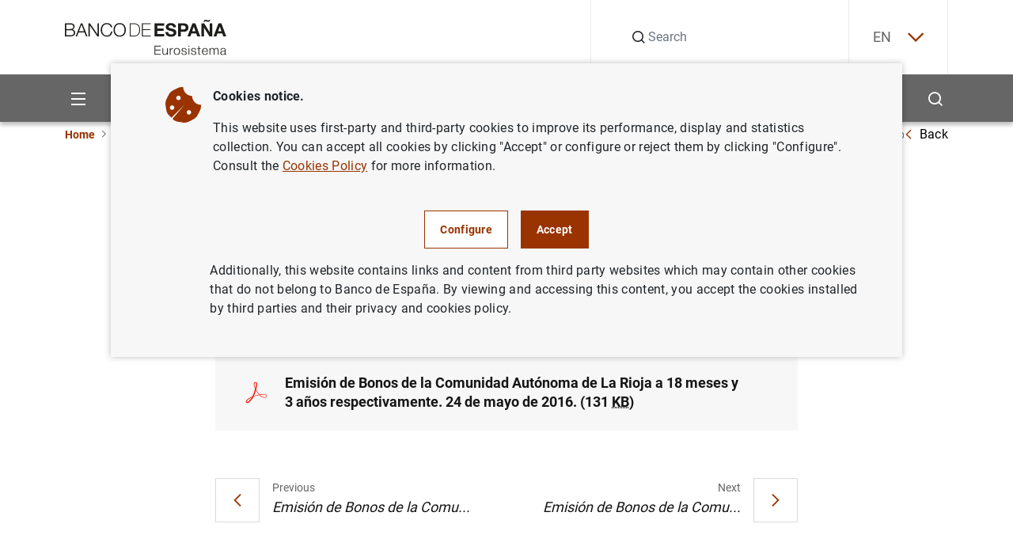

--- FILE ---
content_type: text/html; charset=UTF-8
request_url: https://www.bde.es/wbe/en/entidades-profesionales/operativa-gestiones/mercado-primario-de-deuda/comunicaciones-mercado-primario-deuda/Emision-de-Bonos-de-la-Comunidad-Autonoma-de-La-Rioja-a-18-meses-y-3-anos-respectivamente--24-de-mayo-de-2016-.html
body_size: 43919
content:
<!DOCTYPE html><html lang="en" class="no-js">
    <head>
        <meta http-equiv="Content-Type" content="text/html;charset=UTF-8"/>
        <meta http-equiv="X-UA-Compatible" content="IE=edge">
        <meta name="viewport" content="width=device-width, initial-scale=1, shrink-to-fit=no, user-scalable=yes">
        <link rel="icon" href="/f/webbe/INF/assets/images/favicon.ico" sizes="515x515">
        <link rel="apple-touch-icon" href="/f/webbe/INF/assets/images/favicon.ico">
        <meta name="msapplication-TileImage" content="/f/webbe/INF/assets/images/favicon.ico">
        <meta name="format-detection" content="telephone=no">
        <script type='text/javascript'>const env = "PROD";</script><script type='text/javascript'>var isMgmt = false;</script>

		<title>Emisión de Bonos de la Comunidad Autónoma de La Rioja a 18 meses y 3 años respectivamente. 24 de mayo de 2016. - Communications - Banco de España</title>
    
    <meta property="og:title" content="Emisión de Bonos de la Comunidad Autónoma de La Rioja a 18 meses y 3 años respectivamente. 24 de mayo de 2016."/>

    <meta property="og:description" content="Emisión de Bonos de la Comunidad Autónoma de La Rioja a 18 meses y 3 años respectivamente. 24 de mayo de 2016."/>

    <meta property="og:image" content="https://www.bde.es/f/webbe/INF/assets/images/opengraph/0410_A_IMAGEN_DEFECTO_RRSS.jpg"/>

    <meta property="og:locale" content="en_EN"/>

    <meta property="og:url" content="https://www.bde.es/wbe/en/entidades-profesionales/operativa-gestiones/mercado-primario-de-deuda/comunicaciones-mercado-primario-deuda/Emision-de-Bonos-de-la-Comunidad-Autonoma-de-La-Rioja-a-18-meses-y-3-anos-respectivamente--24-de-mayo-de-2016-.html"/>

    <meta property="og:type" content="website"/>

    <meta property="og:site_name" content="Banco de España"/>

    <link rel="canonical" href="https://www.bde.es/wbe/en/entidades-profesionales/operativa-gestiones/mercado-primario-de-deuda/comunicaciones-mercado-primario-deuda/Emision-de-Bonos-de-la-Comunidad-Autonoma-de-La-Rioja-a-18-meses-y-3-anos-respectivamente--24-de-mayo-de-2016-.html">
       		
           <link rel="alternate" hreflang="en" href="https://www.bde.es/wbe/en/entidades-profesionales/operativa-gestiones/mercado-primario-de-deuda/comunicaciones-mercado-primario-deuda/Emision-de-Bonos-de-la-Comunidad-Autonoma-de-La-Rioja-a-18-meses-y-3-anos-respectivamente--24-de-mayo-de-2016-.html"/>
       	       		
           <link rel="alternate" hreflang="es" href="https://www.bde.es/wbe/es/entidades-profesionales/operativa-gestiones/mercado-primario-de-deuda/comunicaciones-mercado-primario-deuda/Emision-de-Bonos-de-la-Comunidad-Autonoma-de-La-Rioja-a-18-meses-y-3-anos-respectivamente--24-de-mayo-de-2016-.html"/>
       	
           <link rel="alternate" hreflang="x-default" href="https://www.bde.es/wbe/es/entidades-profesionales/operativa-gestiones/mercado-primario-de-deuda/comunicaciones-mercado-primario-deuda/Emision-de-Bonos-de-la-Comunidad-Autonoma-de-La-Rioja-a-18-meses-y-3-anos-respectivamente--24-de-mayo-de-2016-.html"/>
        
			<meta name="description" content="Emisión de Bonos de la Comunidad Autónoma de La Rioja a 18 meses y 3 años respectivamente. 24 de mayo de 2016.">
		
            <link rel="preload" href="/s/vapnwbe/fonts/roboto/Roboto-Regular.woff2" as="font" type="font/woff2" crossorigin>
        
            <link rel="preload" href="/s/vapnwbe/fonts/roboto/Roboto-Bold.woff2" as="font" type="font/woff2" crossorigin>
        
            <link rel="preload" href="/s/vapnwbe/fonts/roboto/Roboto-Medium.woff2" as="font" type="font/woff2" crossorigin>
        
            <link rel="preload" href="/s/vapnwbe/fonts/roboto/Roboto-Black.woff2" as="font" type="font/woff2" crossorigin>
        
            <link href="/s/vapnwbe/css/vendors.min.css" rel="stylesheet" type="text/css">
        
            <link href="/s/vapnwbe/css/styles-critical.min.css" rel="stylesheet" type="text/css">
        
            <link href="/s/vapnwbe/css/styles.min.css" rel="stylesheet" type="text/css">
        
            <link href="/f/webbde/INF/assets/css/dialog.css" rel="stylesheet" type="text/css">
        
            <link href="/s/vapnwbe/css/print.css" rel="stylesheet" type="text/css">
        
	       			<meta name="addsearch-custom-field" data-type="text" content="Channel=ff84409c7daf1810VgnVCM1000001af614acRCRD;Channel=267f0f22ec782810VgnVCM1000001af614acRCRD;Channel=f204dac0d6fe3810VgnVCM1000001af614acRCRD;Channel=bb6010d35dfa2810VgnVCM1000001af614acRCRD;Channel=818784d3af002810VgnVCM1000001af614acRCRD"/>
	       		
        	<meta name="addsearch-custom-field" data-type="date" content="FechaCreacion=2016-05-23"/>
        
        	<meta name="addsearch-custom-field" data-type="date" content="fechaModificacion=2016-05-23"/>
        
        	<meta name="addsearch-custom-field" data-type="text" content="tipoContenido=BDE_ARCHIVO_MULTIIDIOMA"/>
        
        	<meta property="article:published_time" content="2016-05-23"/>
        
        	<meta name="addsearch-custom-field" data-type="text" content="AudioLink="/>
        
    </head>
    <body>
        
 <header class="main-header">
	<p class="skip-to d-none d-lg-block"><a class="skip-to__link visually-hidden-focusable button" href="#skippedHeader" title="Go to contents">Go to contents</a></p>
    <div class="container">
        <div class="row">
            <div class="col-12">
                <div class="main-header__content">
                	<p class="main-header__content__logo-wrapper">
	                    <a class="main-header__content__logo-link" href="/wbe/en/" title="Go to home.">
		                    <picture class="main-header__content__logo-picture">
		                        <img class="main-header__content__logo-image logo" src="/f/webbe/INF/assets/images/logo/logo-negro.svg" alt="Banco de España Eurosistema logo, go to home." width="128" height="28">
		                    </picture>
	                    </a>
                    </p>
                    <div class="main-header__search">
                    
	                   <form class="main-header__search__form" action="/wbe/en/buscador/" method="get" role="search">
		                    <div class="group-input">
		                        <label class="label-hide" for="searchField">Search</label>
		                        <em class="icon-search"></em>
		                        <input class="main-header__search__form__input form-control" name="A1" type="text" id="searchField" autocomplete="off" placeholder="Search" title="Search">
		                        <input type="hidden" name="lang" id="langValueSearch" value="en">
		                        <input type="hidden" name="limit" id="limitResultAddSearch" value="10">
		                        <input type="hidden" name="fuzzy" id="fuzzyAddSearch" value="auto">
	  							<input type="hidden" name="page" id="page" value="1">
		                        <button type="button" id="buttonSearchHeader" class="main-header__search__form__close" aria-label="Cerrar búsqueda">
		                            <em class="icon-close"></em>
		                        </button>
		                    </div>
		                </form>
		     			<div id="autocompleteBoxHeader"></div>
                    </div>
                    <div class="main-header__language">
                        <!-- si estoy en un detalle, no coinciden -->
        	 <div class="main-header__language__wrapper" >
				
							<p><a class="js-selectLanguage" href="javascript:;" title="English" aria-expanded="false" tabindex="0">EN<em class="icon-chevron-down"></em></a></p>
						
	            <ul class="main-header__language__select">
	                
												<li>
													<a href="/wbe/es/entidades-profesionales/operativa-gestiones/mercado-primario-de-deuda/comunicaciones-mercado-primario-deuda/Emision-de-Bonos-de-la-Comunidad-Autonoma-de-La-Rioja-a-18-meses-y-3-anos-respectivamente--24-de-mayo-de-2016-.html" title="Español" hreflang="es" tabindex="-1"> ES</a>
												</li>
											
	            </ul>
	        </div>
        

                    </div>
                </div>
            </div>
        </div>
    </div>
    <div class="main-header__submenu">
    	
<div class="container main-header__submenu__container">
	<div class="row main-header__submenu__container__row">
		<div class="col-12 main-header__submenu__column">
			<nav class="navbar">
				<ul class="main-header__principal-menu nav">
					<li class="main-header__principal-menu__item nav-item has-submenu">
						<button class="main-header__principal-menu__link main-header__principal-menu__link--button js-toggleMenu nav-link" aria-label="Menu" aria-haspopup="true" aria-expanded="false" aria-controls="SiteNav-keycaps">
							<em class="icon-menu"></em>
						</button>
						<ul class="main-header__sublevel-menu main-header__sublevel-menu--first-level" id="SiteNav-keycaps">
                            
								<li class="nav-item nav main-header__sublevel-menu__item has-submenu">
									
                <a class="nav-link nav main-header__sublevel-menu__item__link " target="_self" data-id="24a584d3af002810VgnVCM1000001af614acRCRD" href="/wbe/en/sobre-banco/" title="Ir a About us">
                    
										<span class="main-header__sublevel-menu__item__link__text">About us</span>
									
                </a>
            
									<a class="nav-link nav main-header__sublevel-menu__item__link has-submenu submenu-control" data-id="24a584d3af002810VgnVCM1000001af614acRCRD" href="javascript:;" title="Expandir About us" aria-label="Expandir About us" aria-haspopup="true" aria-expanded="false">
									<em class="main-header__sublevel-menu__item__link__icon icon-more expand-icon"></em>
									<em class="main-header__sublevel-menu__item__link__icon icon-less collapse-icon"></em></a>
										<ul class="main-header__sublevel-menu main-header__sublevel-menu--second-level">
											
												<li class="nav-item submenu__item nav main-header__sublevel-menu__item has-submenu">
													
                <a class="nav-link nav main-header__sublevel-menu__item__link " target="_self" data-id="f2c684d3af002810VgnVCM1000001af614acRCRD" href="/wbe/en/sobre-banco/mision/funciones/" title="Ir a Mission and strategy">
                    
																<span class="main-header__sublevel-menu__item__link__text">Mission and strategy</span>
															
                </a>
            
													<a class="nav-link nav main-header__sublevel-menu__item__link has-submenu submenu-control" data-id="f2c684d3af002810VgnVCM1000001af614acRCRD" href="javascript:;" title="Expandir Mission and strategy" aria-label="Expandir Mission and strategy" aria-haspopup="true" aria-expanded="false">
													<em class="main-header__sublevel-menu__item__link__icon icon-more expand-icon"></em>
													<em class="main-header__sublevel-menu__item__link__icon icon-less collapse-icon"></em></a>
														<ul class="main-header__sublevel-menu main-header__sublevel-menu--second-level">
															
																<li class="nav-item submenu__item nav main-header__sublevel-menu__item has-submenu">
																	
                <a class="nav-link nav main-header__sublevel-menu__item__link " target="_self" data-id="77a684d3af002810VgnVCM1000001af614acRCRD" href="/wbe/en/sobre-banco/mision/funciones/" title="Ir a Tasks">
                    
																				<span class="main-header__sublevel-menu__item__link__text">Tasks</span>
																			
                </a>
            
																</li>
															
																<li class="nav-item submenu__item nav main-header__sublevel-menu__item has-submenu">
																	
                <a class="nav-link nav main-header__sublevel-menu__item__link " target="_self" data-id="87f157f1914a4810VgnVCM1000001af614acRCRD" href="/wbe/en/sobre-banco/mision/plan-estrategico/plan-estrategico-2030/" title="Ir a Strategic Plan">
                    
																				<span class="main-header__sublevel-menu__item__link__text">Strategic Plan</span>
																			
                </a>
            
																	<a class="nav-link nav main-header__sublevel-menu__item__link has-submenu submenu-control" data-id="87f157f1914a4810VgnVCM1000001af614acRCRD" href="javascript:;" title="Expandir Strategic Plan" aria-label="Expandir Strategic Plan" aria-haspopup="true" aria-expanded="false">
																	<em class="main-header__sublevel-menu__item__link__icon icon-more expand-icon"></em>
																	<em class="main-header__sublevel-menu__item__link__icon icon-less collapse-icon"></em></a>
																		<ul class="main-header__sublevel-menu main-header__sublevel-menu--fourth-level">
																			
																				<li class="nav-item submenu__item nav main-header__sublevel-menu__item has-submenu">
																					
                <a class="nav-link nav main-header__sublevel-menu__item__link " target="_self" data-id="dae924fd91c66910VgnVCM100000dec89783RCRD" href="/wbe/en/sobre-banco/mision/plan-estrategico/plan-estrategico-2030/" title="Ir a Strategic Plan 2030">
                    
																						<span class="main-header__sublevel-menu__item__link__text">Strategic Plan 2030</span>
																					
                </a>
            
																				</li>
																			
																				<li class="nav-item submenu__item nav main-header__sublevel-menu__item has-submenu">
																					
                <a class="nav-link nav main-header__sublevel-menu__item__link " target="_self" data-id="4793eba3afb66910VgnVCM100000dec89783RCRD" href="/wbe/en/sobre-banco/mision/plan-estrategico/plan-estrategico-2024/" title="Ir a Strategic Plan 2024">
                    
																						<span class="main-header__sublevel-menu__item__link__text">Strategic Plan 2024</span>
																					
                </a>
            
																				</li>
																			
																		</ul>
																	
																</li>
															
																<li class="nav-item submenu__item nav main-header__sublevel-menu__item has-submenu">
																	
                <a class="nav-link nav main-header__sublevel-menu__item__link " target="_self" data-id="fde866de71102810VgnVCM1000001af614acRCRD" href="/wbe/en/sobre-banco/mision/historia-del-banco/" title="Ir a History">
                    
																				<span class="main-header__sublevel-menu__item__link__text">History</span>
																			
                </a>
            
																</li>
															
														</ul>
													
												</li>
											
												<li class="nav-item submenu__item nav main-header__sublevel-menu__item has-submenu">
													
                <a class="nav-link nav main-header__sublevel-menu__item__link " target="_self" data-id="76b684d3af002810VgnVCM1000001af614acRCRD" href="/wbe/en/sobre-banco/organizacion/organos-rectores/" title="Ir a Organisation">
                    
																<span class="main-header__sublevel-menu__item__link__text">Organisation</span>
															
                </a>
            
													<a class="nav-link nav main-header__sublevel-menu__item__link has-submenu submenu-control" data-id="76b684d3af002810VgnVCM1000001af614acRCRD" href="javascript:;" title="Expandir Organisation" aria-label="Expandir Organisation" aria-haspopup="true" aria-expanded="false">
													<em class="main-header__sublevel-menu__item__link__icon icon-more expand-icon"></em>
													<em class="main-header__sublevel-menu__item__link__icon icon-less collapse-icon"></em></a>
														<ul class="main-header__sublevel-menu main-header__sublevel-menu--second-level">
															
																<li class="nav-item submenu__item nav main-header__sublevel-menu__item has-submenu">
																	
                <a class="nav-link nav main-header__sublevel-menu__item__link " target="_self" data-id="e4e866de71102810VgnVCM1000001af614acRCRD" href="/wbe/en/sobre-banco/organizacion/organos-rectores/" title="Ir a Governance">
                    
																				<span class="main-header__sublevel-menu__item__link__text">Governance</span>
																			
                </a>
            
																	<a class="nav-link nav main-header__sublevel-menu__item__link has-submenu submenu-control" data-id="e4e866de71102810VgnVCM1000001af614acRCRD" href="javascript:;" title="Expandir Governance" aria-label="Expandir Governance" aria-haspopup="true" aria-expanded="false">
																	<em class="main-header__sublevel-menu__item__link__icon icon-more expand-icon"></em>
																	<em class="main-header__sublevel-menu__item__link__icon icon-less collapse-icon"></em></a>
																		<ul class="main-header__sublevel-menu main-header__sublevel-menu--fourth-level">
																			
																				<li class="nav-item submenu__item nav main-header__sublevel-menu__item has-submenu">
																					
                <a class="nav-link nav main-header__sublevel-menu__item__link " target="_self" data-id="caac66de71102810VgnVCM1000001af614acRCRD" href="/wbe/en/sobre-banco/organizacion/organos-rectores/gobernador/" title="Ir a The Governor">
                    
																						<span class="main-header__sublevel-menu__item__link__text">The Governor </span>
																					
                </a>
            
																				</li>
																			
																				<li class="nav-item submenu__item nav main-header__sublevel-menu__item has-submenu">
																					
                <a class="nav-link nav main-header__sublevel-menu__item__link " target="_self" data-id="1dac66de71102810VgnVCM1000001af614acRCRD" href="/wbe/en/sobre-banco/organizacion/organos-rectores/subgobernadora/" title="Ir a The Deputy Governor">
                    
																						<span class="main-header__sublevel-menu__item__link__text">The Deputy Governor </span>
																					
                </a>
            
																				</li>
																			
																				<li class="nav-item submenu__item nav main-header__sublevel-menu__item has-submenu">
																					
                <a class="nav-link nav main-header__sublevel-menu__item__link " target="_self" data-id="8fac66de71102810VgnVCM1000001af614acRCRD" href="/wbe/en/sobre-banco/organizacion/organos-rectores/consejo-gobierno/" title="Ir a The Governing Council">
                    
																						<span class="main-header__sublevel-menu__item__link__text">The Governing Council </span>
																					
                </a>
            
																				</li>
																			
																				<li class="nav-item submenu__item nav main-header__sublevel-menu__item has-submenu">
																					
                <a class="nav-link nav main-header__sublevel-menu__item__link " target="_self" data-id="12bc66de71102810VgnVCM1000001af614acRCRD" href="/wbe/en/sobre-banco/organizacion/organos-rectores/comision-ejecutiva/" title="Ir a The Executive Commission">
                    
																						<span class="main-header__sublevel-menu__item__link__text">The Executive Commission </span>
																					
                </a>
            
																				</li>
																			
																		</ul>
																	
																</li>
															
																<li class="nav-item submenu__item nav main-header__sublevel-menu__item has-submenu">
																	
                <a class="nav-link nav main-header__sublevel-menu__item__link " target="_self" data-id="89e866de71102810VgnVCM1000001af614acRCRD" href="/wbe/en/sobre-banco/organizacion/estructura/" title="Ir a Organisational structure">
                    
																				<span class="main-header__sublevel-menu__item__link__text">Organisational structure</span>
																			
                </a>
            
																	<a class="nav-link nav main-header__sublevel-menu__item__link has-submenu submenu-control" data-id="89e866de71102810VgnVCM1000001af614acRCRD" href="javascript:;" title="Expandir Organisational structure" aria-label="Expandir Organisational structure" aria-haspopup="true" aria-expanded="false">
																	<em class="main-header__sublevel-menu__item__link__icon icon-more expand-icon"></em>
																	<em class="main-header__sublevel-menu__item__link__icon icon-less collapse-icon"></em></a>
																		<ul class="main-header__sublevel-menu main-header__sublevel-menu--fourth-level">
																			
																				<li class="nav-item submenu__item nav main-header__sublevel-menu__item has-submenu">
																					
                <a class="nav-link nav main-header__sublevel-menu__item__link " target="_self" data-id="89b366de71102810VgnVCM1000001af614acRCRD" href="/wbe/en/sobre-banco/organizacion/estructura/dg-conducta-financiera-billetes/" title="Ir a DG Financial Conduct and Banknotes">
                    
																						<span class="main-header__sublevel-menu__item__link__text">DG Financial Conduct and Banknotes</span>
																					
                </a>
            
																				</li>
																			
																				<li class="nav-item submenu__item nav main-header__sublevel-menu__item has-submenu">
																					
                <a class="nav-link nav main-header__sublevel-menu__item__link " target="_self" data-id="01a366de71102810VgnVCM1000001af614acRCRD" href="/wbe/en/sobre-banco/organizacion/estructura/dg-economia/" title="Ir a DG Economics">
                    
																						<span class="main-header__sublevel-menu__item__link__text">DG Economics</span>
																					
                </a>
            
																				</li>
																			
																				<li class="nav-item submenu__item nav main-header__sublevel-menu__item has-submenu">
																					
                <a class="nav-link nav main-header__sublevel-menu__item__link " target="_self" data-id="a5b366de71102810VgnVCM1000001af614acRCRD" href="/wbe/en/sobre-banco/organizacion/estructura/dg-regulacion/" title="Ir a DG Financial Stability, Regulation and Resolution">
                    
																						<span class="main-header__sublevel-menu__item__link__text">DG Financial Stability, Regulation and Resolution</span>
																					
                </a>
            
																				</li>
																			
																				<li class="nav-item submenu__item nav main-header__sublevel-menu__item has-submenu">
																					
                <a class="nav-link nav main-header__sublevel-menu__item__link " target="_self" data-id="caa366de71102810VgnVCM1000001af614acRCRD" href="/wbe/en/sobre-banco/organizacion/estructura/dg-operaciones/" title="Ir a DG Operations, Markets and Payment Systems">
                    
																						<span class="main-header__sublevel-menu__item__link__text">DG Operations, Markets and Payment Systems</span>
																					
                </a>
            
																				</li>
																			
																				<li class="nav-item submenu__item nav main-header__sublevel-menu__item has-submenu">
																					
                <a class="nav-link nav main-header__sublevel-menu__item__link " target="_self" data-id="e11e212d170e1910VgnVCM100000dec89783RCRD" href="/wbe/en/sobre-banco/organizacion/estructura/dg-relaciones-institucionales-europeas-y-transparencia/" title="Ir a DG Institutional and European Relations and Transparency">
                    
																						<span class="main-header__sublevel-menu__item__link__text">DG Institutional and European Relations and Transparency</span>
																					
                </a>
            
																				</li>
																			
																				<li class="nav-item submenu__item nav main-header__sublevel-menu__item has-submenu">
																					
                <a class="nav-link nav main-header__sublevel-menu__item__link " target="_self" data-id="e09366de71102810VgnVCM1000001af614acRCRD" href="/wbe/en/sobre-banco/organizacion/estructura/dg-supervision/" title="Ir a DG Banking Supervision">
                    
																						<span class="main-header__sublevel-menu__item__link__text">DG Banking Supervision</span>
																					
                </a>
            
																				</li>
																			
																				<li class="nav-item submenu__item nav main-header__sublevel-menu__item has-submenu">
																					
                <a class="nav-link nav main-header__sublevel-menu__item__link " target="_self" data-id="689366de71102810VgnVCM1000001af614acRCRD" href="/wbe/en/sobre-banco/organizacion/estructura/Direccion-General-de-Estrategia-Personas-y-Datos/" title="Ir a DG Strategy, People and Data">
                    
																						<span class="main-header__sublevel-menu__item__link__text">DG Strategy, People and Data</span>
																					
                </a>
            
																				</li>
																			
																				<li class="nav-item submenu__item nav main-header__sublevel-menu__item has-submenu">
																					
                <a class="nav-link nav main-header__sublevel-menu__item__link " target="_self" data-id="e1b366de71102810VgnVCM1000001af614acRCRD" href="/wbe/en/sobre-banco/organizacion/estructura/secretaria-general/" title="Ir a General Secretariat">
                    
																						<span class="main-header__sublevel-menu__item__link__text">General Secretariat</span>
																					
                </a>
            
																				</li>
																			
																		</ul>
																	
																</li>
															
																<li class="nav-item submenu__item nav main-header__sublevel-menu__item has-submenu">
																	
                <a class="nav-link nav main-header__sublevel-menu__item__link " target="_self" data-id="27e866de71102810VgnVCM1000001af614acRCRD" href="/wbe/en/sobre-banco/organizacion/sucursales/" title="Ir a Headquarters and branch offices">
                    
																				<span class="main-header__sublevel-menu__item__link__text">Headquarters and branch offices</span>
																			
                </a>
            
																</li>
															
														</ul>
													
												</li>
											
												<li class="nav-item submenu__item nav main-header__sublevel-menu__item has-submenu">
													
                <a class="nav-link nav main-header__sublevel-menu__item__link " target="_self" data-id="afb684d3af002810VgnVCM1000001af614acRCRD" href="/wbe/en/sobre-banco/transparencia/" title="Ir a Transparency Portal">
                    
																<span class="main-header__sublevel-menu__item__link__text">Transparency Portal</span>
															
                </a>
            
													<a class="nav-link nav main-header__sublevel-menu__item__link has-submenu submenu-control" data-id="afb684d3af002810VgnVCM1000001af614acRCRD" href="javascript:;" title="Expandir Transparency Portal" aria-label="Expandir Transparency Portal" aria-haspopup="true" aria-expanded="false">
													<em class="main-header__sublevel-menu__item__link__icon icon-more expand-icon"></em>
													<em class="main-header__sublevel-menu__item__link__icon icon-less collapse-icon"></em></a>
														<ul class="main-header__sublevel-menu main-header__sublevel-menu--second-level">
															
																<li class="nav-item submenu__item nav main-header__sublevel-menu__item has-submenu">
																	
                <a class="nav-link nav main-header__sublevel-menu__item__link " target="_self" data-id="b00966de71102810VgnVCM1000001af614acRCRD" href="/wbe/en/sobre-banco/transparencia/informacion-institucional-planificacion/funciones/" title="Ir a Institutional and planning information">
                    
																				<span class="main-header__sublevel-menu__item__link__text">Institutional and planning information</span>
																			
                </a>
            
																	<a class="nav-link nav main-header__sublevel-menu__item__link has-submenu submenu-control" data-id="b00966de71102810VgnVCM1000001af614acRCRD" href="javascript:;" title="Expandir Institutional and planning information" aria-label="Expandir Institutional and planning information" aria-haspopup="true" aria-expanded="false">
																	<em class="main-header__sublevel-menu__item__link__icon icon-more expand-icon"></em>
																	<em class="main-header__sublevel-menu__item__link__icon icon-less collapse-icon"></em></a>
																		<ul class="main-header__sublevel-menu main-header__sublevel-menu--fourth-level">
																			
																				<li class="nav-item submenu__item nav main-header__sublevel-menu__item has-submenu">
																					
                <a class="nav-link nav main-header__sublevel-menu__item__link " target="_self" data-id="2a1d66de71102810VgnVCM1000001af614acRCRD" href="/wbe/en/sobre-banco/transparencia/informacion-institucional-planificacion/agendas-gobernador-subgobernador/" title="Ir a Calendars of the Governor, Deputy Governor and the Member of the Supervisory Board of the Single Supervisory Mechanism of the European Central Bank">
                    
																						<span class="main-header__sublevel-menu__item__link__text">Calendars of the Governor, Deputy Governor and the Member of the Supervisory Board of the Single Supervisory Mechanism of the European Central Bank</span>
																					
                </a>
            
																				</li>
																			
																				<li class="nav-item submenu__item nav main-header__sublevel-menu__item has-submenu">
																					
                <a class="nav-link nav main-header__sublevel-menu__item__link " target="_self" data-id="fc1d66de71102810VgnVCM1000001af614acRCRD" href="/wbe/en/sobre-banco/transparencia/informacion-institucional-planificacion/codigos-conducta/" title="Ir a Codes of Conduct">
                    
																						<span class="main-header__sublevel-menu__item__link__text">Codes of Conduct</span>
																					
                </a>
            
																				</li>
																			
																				<li class="nav-item submenu__item nav main-header__sublevel-menu__item has-submenu">
																					
                <a class="nav-link nav main-header__sublevel-menu__item__link " target="_self" data-id="e41d66de71102810VgnVCM1000001af614acRCRD" href="/wbe/en/sobre-banco/transparencia/informacion-institucional-planificacion/estructura-organizativa/" title="Ir a Organisational structure">
                    
																						<span class="main-header__sublevel-menu__item__link__text">Organisational structure</span>
																					
                </a>
            
																				</li>
																			
																				<li class="nav-item submenu__item nav main-header__sublevel-menu__item has-submenu">
																					
                <a class="nav-link nav main-header__sublevel-menu__item__link " target="_self" data-id="201d66de71102810VgnVCM1000001af614acRCRD" href="/wbe/en/sobre-banco/transparencia/informacion-institucional-planificacion/funciones/" title="Ir a Functions">
                    
																						<span class="main-header__sublevel-menu__item__link__text">Functions</span>
																					
                </a>
            
																				</li>
																			
																				<li class="nav-item submenu__item nav main-header__sublevel-menu__item has-submenu">
																					
                <a class="nav-link nav main-header__sublevel-menu__item__link " target="_self" data-id="721d66de71102810VgnVCM1000001af614acRCRD" href="/wbe/en/sobre-banco/transparencia/informacion-institucional-planificacion/marco-juridico/" title="Ir a Legal framework">
                    
																						<span class="main-header__sublevel-menu__item__link__text">Legal framework</span>
																					
                </a>
            
																				</li>
																			
																				<li class="nav-item submenu__item nav main-header__sublevel-menu__item has-submenu">
																					
                <a class="nav-link nav main-header__sublevel-menu__item__link " target="_self" data-id="771d66de71102810VgnVCM1000001af614acRCRD" href="/wbe/en/sobre-banco/transparencia/informacion-institucional-planificacion/planes-programas/" title="Ir a Plans and programmes">
                    
																						<span class="main-header__sublevel-menu__item__link__text">Plans and programmes</span>
																					
                </a>
            
																				</li>
																			
																				<li class="nav-item submenu__item nav main-header__sublevel-menu__item has-submenu">
																					
                <a class="nav-link nav main-header__sublevel-menu__item__link " target="_self" data-id="05518606be846810VgnVCM1000001af614acRCRD" href="/wbe/en/sobre-banco/transparencia/informacion-institucional-planificacion/programa-de-evaluaciones-del-consejo-de-transparencia-y-buen-gobierno/" title="Ir a Evaluation programme of the Council for Transparency and Good Governance">
                    
																						<span class="main-header__sublevel-menu__item__link__text">Evaluation programme of the Council for Transparency and Good Governance</span>
																					
                </a>
            
																				</li>
																			
																				<li class="nav-item submenu__item nav main-header__sublevel-menu__item has-submenu">
																					
                <a class="nav-link nav main-header__sublevel-menu__item__link " target="_self" data-id="262d66de71102810VgnVCM1000001af614acRCRD" href="/wbe/en/sobre-banco/transparencia/informacion-institucional-planificacion/registro-actividades-tratamiento/" title="Ir a Records of data processing activities">
                    
																						<span class="main-header__sublevel-menu__item__link__text">Records of data processing activities</span>
																					
                </a>
            
																				</li>
																			
																				<li class="nav-item submenu__item nav main-header__sublevel-menu__item has-submenu">
																					
                <a class="nav-link nav main-header__sublevel-menu__item__link " target="_self" data-id="f22d66de71102810VgnVCM1000001af614acRCRD" href="/wbe/en/sobre-banco/transparencia/informacion-institucional-planificacion/responsabilidad-social-institucional/" title="Ir a Institutional social responsibility">
                    
																						<span class="main-header__sublevel-menu__item__link__text">Institutional social responsibility</span>
																					
                </a>
            
																				</li>
																			
																		</ul>
																	
																</li>
															
																<li class="nav-item submenu__item nav main-header__sublevel-menu__item has-submenu">
																	
                <a class="nav-link nav main-header__sublevel-menu__item__link " target="_self" data-id="d50966de71102810VgnVCM1000001af614acRCRD" href="/wbe/en/sobre-banco/transparencia/informacion-economica/contrataciones/" title="Ir a Financial information">
                    
																				<span class="main-header__sublevel-menu__item__link__text">Financial information</span>
																			
                </a>
            
																	<a class="nav-link nav main-header__sublevel-menu__item__link has-submenu submenu-control" data-id="d50966de71102810VgnVCM1000001af614acRCRD" href="javascript:;" title="Expandir Financial information" aria-label="Expandir Financial information" aria-haspopup="true" aria-expanded="false">
																	<em class="main-header__sublevel-menu__item__link__icon icon-more expand-icon"></em>
																	<em class="main-header__sublevel-menu__item__link__icon icon-less collapse-icon"></em></a>
																		<ul class="main-header__sublevel-menu main-header__sublevel-menu--fourth-level">
																			
																				<li class="nav-item submenu__item nav main-header__sublevel-menu__item has-submenu">
																					
                <a class="nav-link nav main-header__sublevel-menu__item__link " target="_self" data-id="493d66de71102810VgnVCM1000001af614acRCRD" href="/wbe/en/sobre-banco/transparencia/informacion-economica/atenciones-sociales/" title="Ir a Cultural and social welfare work">
                    
																						<span class="main-header__sublevel-menu__item__link__text">Cultural and social welfare work</span>
																					
                </a>
            
																				</li>
																			
																				<li class="nav-item submenu__item nav main-header__sublevel-menu__item has-submenu">
																					
                <a class="nav-link nav main-header__sublevel-menu__item__link " target="_self" data-id="f74d66de71102810VgnVCM1000001af614acRCRD" href="/wbe/en/sobre-banco/transparencia/informacion-economica/bienes-inmuebles-vehiculos/" title="Ir a Properties and vehicles owned by the Bank">
                    
																						<span class="main-header__sublevel-menu__item__link__text">Properties and vehicles owned by the Bank</span>
																					
                </a>
            
																				</li>
																			
																				<li class="nav-item submenu__item nav main-header__sublevel-menu__item has-submenu">
																					
                <a class="nav-link nav main-header__sublevel-menu__item__link " target="_self" data-id="c44d66de71102810VgnVCM1000001af614acRCRD" href="/wbe/en/sobre-banco/transparencia/informacion-economica/compatibilidad-empleados-publicos/" title="Ir a Incompatibilities of public employees">
                    
																						<span class="main-header__sublevel-menu__item__link__text">Incompatibilities of public employees</span>
																					
                </a>
            
																				</li>
																			
																				<li class="nav-item submenu__item nav main-header__sublevel-menu__item has-submenu">
																					
                <a class="nav-link nav main-header__sublevel-menu__item__link " target="_self" data-id="f13d66de71102810VgnVCM1000001af614acRCRD" href="/wbe/en/sobre-banco/transparencia/informacion-economica/contrataciones/" title="Ir a Procurement">
                    
																						<span class="main-header__sublevel-menu__item__link__text">Procurement</span>
																					
                </a>
            
																				</li>
																			
																				<li class="nav-item submenu__item nav main-header__sublevel-menu__item has-submenu">
																					
                <a class="nav-link nav main-header__sublevel-menu__item__link " target="_self" data-id="1f8dfda7969c9910VgnVCM100000fe91f820RCRD" href="/wbe/en/sobre-banco/transparencia/informacion-economica/convenios-bde/" title="Ir a Agreements signed by Banco de España">
                    
																						<span class="main-header__sublevel-menu__item__link__text">Agreements signed by Banco de España</span>
																					
                </a>
            
																				</li>
																			
																				<li class="nav-item submenu__item nav main-header__sublevel-menu__item has-submenu">
																					
                <a class="nav-link nav main-header__sublevel-menu__item__link " target="_self" data-id="ce3d66de71102810VgnVCM1000001af614acRCRD" href="/wbe/en/sobre-banco/transparencia/informacion-economica/cuentas-anuales/" title="Ir a Annual accounts">
                    
																						<span class="main-header__sublevel-menu__item__link__text">Annual accounts</span>
																					
                </a>
            
																				</li>
																			
																				<li class="nav-item submenu__item nav main-header__sublevel-menu__item has-submenu">
																					
                <a class="nav-link nav main-header__sublevel-menu__item__link " target="_self" data-id="b63d66de71102810VgnVCM1000001af614acRCRD" href="/wbe/en/sobre-banco/transparencia/informacion-economica/encomiendas-gestion/" title="Ir a Management assignment and Concession contracts">
                    
																						<span class="main-header__sublevel-menu__item__link__text">Management assignment and Concession contracts</span>
																					
                </a>
            
																				</li>
																			
																				<li class="nav-item submenu__item nav main-header__sublevel-menu__item has-submenu">
																					
                <a class="nav-link nav main-header__sublevel-menu__item__link " target="_self" data-id="fb3d66de71102810VgnVCM1000001af614acRCRD" href="/wbe/en/sobre-banco/transparencia/informacion-economica/gestion-presupuestaria/" title="Ir a Budget management">
                    
																						<span class="main-header__sublevel-menu__item__link__text">Budget management</span>
																					
                </a>
            
																				</li>
																			
																				<li class="nav-item submenu__item nav main-header__sublevel-menu__item has-submenu">
																					
                <a class="nav-link nav main-header__sublevel-menu__item__link " target="_self" data-id="4b4d66de71102810VgnVCM1000001af614acRCRD" href="/wbe/en/sobre-banco/transparencia/informacion-economica/patrimonio-historico-artistico/" title="Ir a Historical and artistic heritage">
                    
																						<span class="main-header__sublevel-menu__item__link__text">Historical and artistic heritage</span>
																					
                </a>
            
																				</li>
																			
																				<li class="nav-item submenu__item nav main-header__sublevel-menu__item has-submenu">
																					
                <a class="nav-link nav main-header__sublevel-menu__item__link " target="_self" data-id="b14d66de71102810VgnVCM1000001af614acRCRD" href="/wbe/en/sobre-banco/transparencia/informacion-economica/retribuciones-organos-rectores/" title="Ir a Remuneration of members of the governing bodies and senior management">
                    
																						<span class="main-header__sublevel-menu__item__link__text">Remuneration of members of the governing bodies and senior management</span>
																					
                </a>
            
																				</li>
																			
																		</ul>
																	
																</li>
															
																<li class="nav-item submenu__item nav main-header__sublevel-menu__item has-submenu">
																	
                <a class="nav-link nav main-header__sublevel-menu__item__link " target="_self" data-id="330966de71102810VgnVCM1000001af614acRCRD" href="/wbe/en/sobre-banco/transparencia/informacion-juridica/documentos-efectos-juridicos/" title="Ir a Official information and publications">
                    
																				<span class="main-header__sublevel-menu__item__link__text">Official information and publications</span>
																			
                </a>
            
																	<a class="nav-link nav main-header__sublevel-menu__item__link has-submenu submenu-control" data-id="330966de71102810VgnVCM1000001af614acRCRD" href="javascript:;" title="Expandir Official information and publications" aria-label="Expandir Official information and publications" aria-haspopup="true" aria-expanded="false">
																	<em class="main-header__sublevel-menu__item__link__icon icon-more expand-icon"></em>
																	<em class="main-header__sublevel-menu__item__link__icon icon-less collapse-icon"></em></a>
																		<ul class="main-header__sublevel-menu main-header__sublevel-menu--fourth-level">
																			
																				<li class="nav-item submenu__item nav main-header__sublevel-menu__item has-submenu">
																					
                <a class="nav-link nav main-header__sublevel-menu__item__link " target="_self" data-id="682d66de71102810VgnVCM1000001af614acRCRD" href="/wbe/en/sobre-banco/transparencia/informacion-juridica/documentos-efectos-juridicos/" title="Ir a Regulations">
                    
																						<span class="main-header__sublevel-menu__item__link__text">Regulations</span>
																					
                </a>
            
																				</li>
																			
																				<li class="nav-item submenu__item nav main-header__sublevel-menu__item has-submenu">
																					
                <a class="nav-link nav main-header__sublevel-menu__item__link " target="_self" data-id="bf2d66de71102810VgnVCM1000001af614acRCRD" href="/wbe/en/sobre-banco/transparencia/informacion-juridica/documentos-internacionales/" title="Ir a Documents from international organisations">
                    
																						<span class="main-header__sublevel-menu__item__link__text">Documents from international organisations</span>
																					
                </a>
            
																				</li>
																			
																				<li class="nav-item submenu__item nav main-header__sublevel-menu__item has-submenu">
																					
                <a class="nav-link nav main-header__sublevel-menu__item__link " target="_self" data-id="ba2d66de71102810VgnVCM1000001af614acRCRD" href="/wbe/en/sobre-banco/transparencia/informacion-juridica/documentos-en-consulta-publica/" title="Ir a Documents open to public consultation">
                    
																						<span class="main-header__sublevel-menu__item__link__text">Documents open to public consultation </span>
																					
                </a>
            
																				</li>
																			
																				<li class="nav-item submenu__item nav main-header__sublevel-menu__item has-submenu">
																					
                <a class="nav-link nav main-header__sublevel-menu__item__link " target="_self" data-id="2d2d66de71102810VgnVCM1000001af614acRCRD" href="/wbe/en/sobre-banco/transparencia/informacion-juridica/memorias-aplicaciones-guias/" title="Ir a Reports, technical applications and guidelines">
                    
																						<span class="main-header__sublevel-menu__item__link__text">Reports, technical applications and guidelines</span>
																					
                </a>
            
																				</li>
																			
																		</ul>
																	
																</li>
															
																<li class="nav-item submenu__item nav main-header__sublevel-menu__item has-submenu">
																	
                <a class="nav-link nav main-header__sublevel-menu__item__link " target="_self" data-id="5ef866de71102810VgnVCM1000001af614acRCRD" href="/wbe/en/sobre-banco/transparencia/derecho-acceso/solicitud-informacion-publica/" title="Ir a Access to public information">
                    
																				<span class="main-header__sublevel-menu__item__link__text">Access to public information </span>
																			
                </a>
            
																	<a class="nav-link nav main-header__sublevel-menu__item__link has-submenu submenu-control" data-id="5ef866de71102810VgnVCM1000001af614acRCRD" href="javascript:;" title="Expandir Access to public information" aria-label="Expandir Access to public information" aria-haspopup="true" aria-expanded="false">
																	<em class="main-header__sublevel-menu__item__link__icon icon-more expand-icon"></em>
																	<em class="main-header__sublevel-menu__item__link__icon icon-less collapse-icon"></em></a>
																		<ul class="main-header__sublevel-menu main-header__sublevel-menu--fourth-level">
																			
																				<li class="nav-item submenu__item nav main-header__sublevel-menu__item has-submenu">
																					
                <a class="nav-link nav main-header__sublevel-menu__item__link " target="_self" data-id="290d66de71102810VgnVCM1000001af614acRCRD" href="/wbe/en/sobre-banco/transparencia/derecho-acceso/solicitud-informacion-publica/" title="Ir a Requests for public information">
                    
																						<span class="main-header__sublevel-menu__item__link__text">Requests for public information</span>
																					
                </a>
            
																				</li>
																			
																				<li class="nav-item submenu__item nav main-header__sublevel-menu__item has-submenu">
																					
                <a class="nav-link nav main-header__sublevel-menu__item__link " target="_self" data-id="7b0d66de71102810VgnVCM1000001af614acRCRD" href="/wbe/en/sobre-banco/transparencia/derecho-acceso/datos-derecho-acceso/" title="Ir a Figures on public access requests">
                    
																						<span class="main-header__sublevel-menu__item__link__text">Figures on public access requests</span>
																					
                </a>
            
																				</li>
																			
																				<li class="nav-item submenu__item nav main-header__sublevel-menu__item has-submenu">
																					
                <a class="nav-link nav main-header__sublevel-menu__item__link " target="_self" data-id="ed0d66de71102810VgnVCM1000001af614acRCRD" href="/wbe/en/sobre-banco/transparencia/derecho-acceso/resoluciones-denegatorias/" title="Ir a Refused access">
                    
																						<span class="main-header__sublevel-menu__item__link__text">Refused access</span>
																					
                </a>
            
																				</li>
																			
																		</ul>
																	
																</li>
															
																<li class="nav-item submenu__item nav main-header__sublevel-menu__item has-submenu">
																	
                <a class="nav-link nav main-header__sublevel-menu__item__link " target="_self" data-id="50158606be846810VgnVCM1000001af614acRCRD" href="/wbe/en/sobre-banco/transparencia/preguntas-frecuentes/preguntas-frecuentes-sobre-el-banco-de-espana/" title="Ir a FAQs">
                    
																				<span class="main-header__sublevel-menu__item__link__text">FAQs</span>
																			
                </a>
            
																	<a class="nav-link nav main-header__sublevel-menu__item__link has-submenu submenu-control" data-id="50158606be846810VgnVCM1000001af614acRCRD" href="javascript:;" title="Expandir FAQs" aria-label="Expandir FAQs" aria-haspopup="true" aria-expanded="false">
																	<em class="main-header__sublevel-menu__item__link__icon icon-more expand-icon"></em>
																	<em class="main-header__sublevel-menu__item__link__icon icon-less collapse-icon"></em></a>
																		<ul class="main-header__sublevel-menu main-header__sublevel-menu--fourth-level">
																			
																				<li class="nav-item submenu__item nav main-header__sublevel-menu__item has-submenu">
																					
                <a class="nav-link nav main-header__sublevel-menu__item__link " target="_self" data-id="3c858606be846810VgnVCM1000001af614acRCRD" href="/wbe/en/sobre-banco/transparencia/preguntas-frecuentes/preguntas-frecuentes-sobre-el-banco-de-espana/" title="Ir a FAQs about the Banco de España">
                    
																						<span class="main-header__sublevel-menu__item__link__text">FAQs about the Banco de España </span>
																					
                </a>
            
																				</li>
																			
																				<li class="nav-item submenu__item nav main-header__sublevel-menu__item has-submenu">
																					
                <a class="nav-link nav main-header__sublevel-menu__item__link " target="_self" data-id="d1c58606be846810VgnVCM1000001af614acRCRD" href="/wbe/en/sobre-banco/transparencia/preguntas-frecuentes/preguntas-frecuentes-sobre-transparencia/" title="Ir a FAQs about transparency">
                    
																						<span class="main-header__sublevel-menu__item__link__text">FAQs about transparency </span>
																					
                </a>
            
																				</li>
																			
																		</ul>
																	
																</li>
															
														</ul>
													
												</li>
											
												<li class="nav-item submenu__item nav main-header__sublevel-menu__item has-submenu">
													
                <a class="nav-link nav main-header__sublevel-menu__item__link " target="_self" data-id="a3b684d3af002810VgnVCM1000001af614acRCRD" href="/wbe/en/sobre-banco/trabajar-banco/" title="Ir a Careers">
                    
																<span class="main-header__sublevel-menu__item__link__text">Careers</span>
															
                </a>
            
													<a class="nav-link nav main-header__sublevel-menu__item__link has-submenu submenu-control" data-id="a3b684d3af002810VgnVCM1000001af614acRCRD" href="javascript:;" title="Expandir Careers" aria-label="Expandir Careers" aria-haspopup="true" aria-expanded="false">
													<em class="main-header__sublevel-menu__item__link__icon icon-more expand-icon"></em>
													<em class="main-header__sublevel-menu__item__link__icon icon-less collapse-icon"></em></a>
														<ul class="main-header__sublevel-menu main-header__sublevel-menu--second-level">
															
																<li class="nav-item submenu__item nav main-header__sublevel-menu__item has-submenu">
																	
                <a class="nav-link nav main-header__sublevel-menu__item__link " target="_self" data-id="f6a7a34e58a36810VgnVCM1000001af614acRCRD" href="/wbe/en/sobre-banco/trabajar-banco/convocatorias-plazo-abierto/" title="Ir a Open vacancies">
                    
																				<span class="main-header__sublevel-menu__item__link__text">Open vacancies</span>
																			
                </a>
            
																</li>
															
																<li class="nav-item submenu__item nav main-header__sublevel-menu__item has-submenu">
																	
                <a class="nav-link nav main-header__sublevel-menu__item__link " target="_self" data-id="efe73364105f3810VgnVCM1000001af614acRCRD" href="/wbe/en/sobre-banco/trabajar-banco/convocatorias-empleo/" title="Ir a Closed vacancies">
                    
																				<span class="main-header__sublevel-menu__item__link__text">Closed vacancies</span>
																			
                </a>
            
																</li>
															
																<li class="nav-item submenu__item nav main-header__sublevel-menu__item has-submenu">
																	
                <a class="nav-link nav main-header__sublevel-menu__item__link " target="_self" data-id="92d866de71102810VgnVCM1000001af614acRCRD" href="/wbe/en/sobre-banco/trabajar-banco/becas-investigacion-ayudas-bde/" title="Ir a Grants, research studies and funding">
                    
																				<span class="main-header__sublevel-menu__item__link__text">Grants, research studies and funding</span>
																			
                </a>
            
																</li>
															
																<li class="nav-item submenu__item nav main-header__sublevel-menu__item has-submenu">
																	
                <a class="nav-link nav main-header__sublevel-menu__item__link " target="_self" data-id="1ad866de71102810VgnVCM1000001af614acRCRD" href="/wbe/en/sobre-banco/trabajar-banco/como-son-nuestros-procesos/" title="Ir a Our recruitment processes">
                    
																				<span class="main-header__sublevel-menu__item__link__text">Our recruitment processes</span>
																			
                </a>
            
																</li>
															
																<li class="nav-item submenu__item nav main-header__sublevel-menu__item has-submenu">
																	
                <a class="nav-link nav main-header__sublevel-menu__item__link " target="_self" data-id="dcd866de71102810VgnVCM1000001af614acRCRD" href="/wbe/en/sobre-banco/trabajar-banco/trabajar-un-banco-central/" title="Ir a Working at a central bank">
                    
																				<span class="main-header__sublevel-menu__item__link__text">Working at a central bank</span>
																			
                </a>
            
																</li>
															
														</ul>
													
												</li>
											
												<li class="nav-item submenu__item nav main-header__sublevel-menu__item has-submenu">
													
                <a class="nav-link nav main-header__sublevel-menu__item__link " target="_self" data-id="f9c684d3af002810VgnVCM1000001af614acRCRD" href="/wbe/en/sobre-banco/cooperacion-internacional/vision-general/" title="Ir a International cooperation">
                    
																<span class="main-header__sublevel-menu__item__link__text">International cooperation</span>
															
                </a>
            
													<a class="nav-link nav main-header__sublevel-menu__item__link has-submenu submenu-control" data-id="f9c684d3af002810VgnVCM1000001af614acRCRD" href="javascript:;" title="Expandir International cooperation" aria-label="Expandir International cooperation" aria-haspopup="true" aria-expanded="false">
													<em class="main-header__sublevel-menu__item__link__icon icon-more expand-icon"></em>
													<em class="main-header__sublevel-menu__item__link__icon icon-less collapse-icon"></em></a>
														<ul class="main-header__sublevel-menu main-header__sublevel-menu--second-level">
															
																<li class="nav-item submenu__item nav main-header__sublevel-menu__item has-submenu">
																	
                <a class="nav-link nav main-header__sublevel-menu__item__link " target="_self" data-id="0ba903fba1529810VgnVCM10000083f614acRCRD" href="/wbe/en/sobre-banco/cooperacion-internacional/mensaje-de-la-subgobernadora/" title="Ir a Deputy Governor’s message">
                    
																				<span class="main-header__sublevel-menu__item__link__text">Deputy Governor’s message</span>
																			
                </a>
            
																</li>
															
																<li class="nav-item submenu__item nav main-header__sublevel-menu__item has-submenu">
																	
                <a class="nav-link nav main-header__sublevel-menu__item__link " target="_self" data-id="bd8c39126f704810VgnVCM1000001af614acRCRD" href="/wbe/en/sobre-banco/cooperacion-internacional/vision-general/" title="Ir a Overview">
                    
																				<span class="main-header__sublevel-menu__item__link__text">Overview</span>
																			
                </a>
            
																</li>
															
																<li class="nav-item submenu__item nav main-header__sublevel-menu__item has-submenu">
																	
                <a class="nav-link nav main-header__sublevel-menu__item__link " target="_self" data-id="821d39126f704810VgnVCM1000001af614acRCRD" href="/wbe/en/sobre-banco/cooperacion-internacional/actividades/" title="Ir a Activities">
                    
																				<span class="main-header__sublevel-menu__item__link__text">Activities</span>
																			
                </a>
            
																</li>
															
																<li class="nav-item submenu__item nav main-header__sublevel-menu__item has-submenu">
																	
                <a class="nav-link nav main-header__sublevel-menu__item__link " target="_self" data-id="c34d39126f704810VgnVCM1000001af614acRCRD" href="/wbe/en/sobre-banco/cooperacion-internacional/programas-europeos-cooperacion/" title="Ir a II West Balkans Programme">
                    
																				<span class="main-header__sublevel-menu__item__link__text">II West Balkans Programme</span>
																			
                </a>
            
																</li>
															
																<li class="nav-item submenu__item nav main-header__sublevel-menu__item has-submenu">
																	
                <a class="nav-link nav main-header__sublevel-menu__item__link " target="_self" data-id="ef93562360ccd810VgnVCM10000083f614acRCRD" href="/wbe/en/sobre-banco/cooperacion-internacional/programa-africa/" title="Ir a Africa Programme">
                    
																				<span class="main-header__sublevel-menu__item__link__text">Africa Programme</span>
																			
                </a>
            
																</li>
															
														</ul>
													
												</li>
											
												<li class="nav-item submenu__item nav main-header__sublevel-menu__item has-submenu">
													
                <a class="nav-link nav main-header__sublevel-menu__item__link " target="_self" data-id="66c684d3af002810VgnVCM1000001af614acRCRD" href="/wbe/en/sobre-banco/actividad-europea/eurosistema-sebc/" title="Ir a European activity">
                    
																<span class="main-header__sublevel-menu__item__link__text">European activity</span>
															
                </a>
            
													<a class="nav-link nav main-header__sublevel-menu__item__link has-submenu submenu-control" data-id="66c684d3af002810VgnVCM1000001af614acRCRD" href="javascript:;" title="Expandir European activity" aria-label="Expandir European activity" aria-haspopup="true" aria-expanded="false">
													<em class="main-header__sublevel-menu__item__link__icon icon-more expand-icon"></em>
													<em class="main-header__sublevel-menu__item__link__icon icon-less collapse-icon"></em></a>
														<ul class="main-header__sublevel-menu main-header__sublevel-menu--second-level">
															
																<li class="nav-item submenu__item nav main-header__sublevel-menu__item has-submenu">
																	
                <a class="nav-link nav main-header__sublevel-menu__item__link " target="_self" data-id="0c600f22ec782810VgnVCM1000001af614acRCRD" href="/wbe/en/sobre-banco/actividad-europea/eurosistema-sebc/" title="Ir a Eurosystem-ESBC">
                    
																				<span class="main-header__sublevel-menu__item__link__text">Eurosystem-ESBC</span>
																			
                </a>
            
																	<a class="nav-link nav main-header__sublevel-menu__item__link has-submenu submenu-control" data-id="0c600f22ec782810VgnVCM1000001af614acRCRD" href="javascript:;" title="Expandir Eurosystem-ESBC" aria-label="Expandir Eurosystem-ESBC" aria-haspopup="true" aria-expanded="false">
																	<em class="main-header__sublevel-menu__item__link__icon icon-more expand-icon"></em>
																	<em class="main-header__sublevel-menu__item__link__icon icon-less collapse-icon"></em></a>
																		<ul class="main-header__sublevel-menu main-header__sublevel-menu--fourth-level">
																			
																				<li class="nav-item submenu__item nav main-header__sublevel-menu__item has-submenu">
																					
                <a class="nav-link nav main-header__sublevel-menu__item__link " target="_self" data-id="d2f684d3af002810VgnVCM1000001af614acRCRD" href="/wbe/en/sobre-banco/actividad-europea/eurosistema-sebc/organizacion-eurosistema/sebc-eurosistema-bce-bancos-centrales/" title="Ir a Organisation">
                    
																						<span class="main-header__sublevel-menu__item__link__text">Organisation</span>
																					
                </a>
            
																				</li>
																			
																				<li class="nav-item submenu__item nav main-header__sublevel-menu__item has-submenu">
																					
                <a class="nav-link nav main-header__sublevel-menu__item__link " target="_self" data-id="80f684d3af002810VgnVCM1000001af614acRCRD" href="/wbe/en/sobre-banco/actividad-europea/eurosistema-sebc/historia-eurosistema/uem/" title="Ir a History">
                    
																						<span class="main-header__sublevel-menu__item__link__text">History</span>
																					
                </a>
            
																				</li>
																			
																		</ul>
																	
																</li>
															
																<li class="nav-item submenu__item nav main-header__sublevel-menu__item has-submenu">
																	
                <a class="nav-link nav main-header__sublevel-menu__item__link " target="_self" data-id="6da584d3af002810VgnVCM1000001af614acRCRD" href="/wbe/en/sobre-banco/actividad-europea/mecanismo-unico-supervision/" title="Ir a Single Supervisory Mechanism">
                    
																				<span class="main-header__sublevel-menu__item__link__text">Single Supervisory Mechanism</span>
																			
                </a>
            
																</li>
															
														</ul>
													
												</li>
											
												<li class="nav-item submenu__item nav main-header__sublevel-menu__item has-submenu">
													
                <a class="nav-link nav main-header__sublevel-menu__item__link " target="_self" data-id="15536e09c6e8a810VgnVCM10000083f614acRCRD" href="/wbe/en/sobre-banco/oficina-independiente-evaluaciones/" title="Ir a Independent Evaluation Office">
                    
																<span class="main-header__sublevel-menu__item__link__text">Independent Evaluation Office</span>
															
                </a>
            
													<a class="nav-link nav main-header__sublevel-menu__item__link has-submenu submenu-control" data-id="15536e09c6e8a810VgnVCM10000083f614acRCRD" href="javascript:;" title="Expandir Independent Evaluation Office" aria-label="Expandir Independent Evaluation Office" aria-haspopup="true" aria-expanded="false">
													<em class="main-header__sublevel-menu__item__link__icon icon-more expand-icon"></em>
													<em class="main-header__sublevel-menu__item__link__icon icon-less collapse-icon"></em></a>
														<ul class="main-header__sublevel-menu main-header__sublevel-menu--second-level">
															
																<li class="nav-item submenu__item nav main-header__sublevel-menu__item has-submenu">
																	
                <a class="nav-link nav main-header__sublevel-menu__item__link " target="_self" data-id="ca84a5c5b939a810VgnVCM10000083f614acRCRD" href="/wbe/en/sobre-banco/oficina-independiente-evaluaciones/evaluaciones/" title="Ir a Evaluations">
                    
																				<span class="main-header__sublevel-menu__item__link__text">Evaluations</span>
																			
                </a>
            
																	<a class="nav-link nav main-header__sublevel-menu__item__link has-submenu submenu-control" data-id="ca84a5c5b939a810VgnVCM10000083f614acRCRD" href="javascript:;" title="Expandir Evaluations" aria-label="Expandir Evaluations" aria-haspopup="true" aria-expanded="false">
																	<em class="main-header__sublevel-menu__item__link__icon icon-more expand-icon"></em>
																	<em class="main-header__sublevel-menu__item__link__icon icon-less collapse-icon"></em></a>
																		<ul class="main-header__sublevel-menu main-header__sublevel-menu--fourth-level">
																			
																				<li class="nav-item submenu__item nav main-header__sublevel-menu__item has-submenu">
																					
                <a class="nav-link nav main-header__sublevel-menu__item__link " target="_self" data-id="abcf763501294910VgnVCM100000fe91f820RCRD" href="/wbe/en/sobre-banco/oficina-independiente-evaluaciones/evaluaciones/completadas/" title="Ir a Completed">
                    
																						<span class="main-header__sublevel-menu__item__link__text">Completed</span>
																					
                </a>
            
																				</li>
																			
																				<li class="nav-item submenu__item nav main-header__sublevel-menu__item has-submenu">
																					
                <a class="nav-link nav main-header__sublevel-menu__item__link " target="_self" data-id="8467763501294910VgnVCM100000fe91f820RCRD" href="/wbe/en/sobre-banco/oficina-independiente-evaluaciones/evaluaciones/en-curso/" title="Ir a In progress">
                    
																						<span class="main-header__sublevel-menu__item__link__text">In progress</span>
																					
                </a>
            
																				</li>
																			
																				<li class="nav-item submenu__item nav main-header__sublevel-menu__item has-submenu">
																					
                <a class="nav-link nav main-header__sublevel-menu__item__link " target="_self" data-id="92da1a9ad8294910VgnVCM100000fe91f820RCRD" href="/wbe/en/sobre-banco/oficina-independiente-evaluaciones/evaluaciones/planificadas/" title="Ir a Planned">
                    
																						<span class="main-header__sublevel-menu__item__link__text">Planned</span>
																					
                </a>
            
																				</li>
																			
																		</ul>
																	
																</li>
															
																<li class="nav-item submenu__item nav main-header__sublevel-menu__item has-submenu">
																	
                <a class="nav-link nav main-header__sublevel-menu__item__link " target="_self" data-id="4a85a5c5b939a810VgnVCM10000083f614acRCRD" href="/wbe/en/sobre-banco/oficina-independiente-evaluaciones/planes-anuales-de-evaluaciones/" title="Ir a Annual Evaluation Plans">
                    
																				<span class="main-header__sublevel-menu__item__link__text">Annual Evaluation Plans</span>
																			
                </a>
            
																</li>
															
																<li class="nav-item submenu__item nav main-header__sublevel-menu__item has-submenu">
																	
                <a class="nav-link nav main-header__sublevel-menu__item__link " target="_self" data-id="726d1a9ad8294910VgnVCM100000fe91f820RCRD" href="/wbe/en/sobre-banco/oficina-independiente-evaluaciones/terminos-referencia/" title="Ir a Terms of reference">
                    
																				<span class="main-header__sublevel-menu__item__link__text">Terms of reference</span>
																			
                </a>
            
																</li>
															
																<li class="nav-item submenu__item nav main-header__sublevel-menu__item has-submenu">
																	
                <a class="nav-link nav main-header__sublevel-menu__item__link " target="_self" data-id="32a4f43032f29910VgnVCM100000fe91f820RCRD" href="/wbe/en/sobre-banco/oficina-independiente-evaluaciones/sobre-la-oie/historia/" title="Ir a About the OIE">
                    
																				<span class="main-header__sublevel-menu__item__link__text">About the OIE</span>
																			
                </a>
            
																	<a class="nav-link nav main-header__sublevel-menu__item__link has-submenu submenu-control" data-id="32a4f43032f29910VgnVCM100000fe91f820RCRD" href="javascript:;" title="Expandir About the OIE" aria-label="Expandir About the OIE" aria-haspopup="true" aria-expanded="false">
																	<em class="main-header__sublevel-menu__item__link__icon icon-more expand-icon"></em>
																	<em class="main-header__sublevel-menu__item__link__icon icon-less collapse-icon"></em></a>
																		<ul class="main-header__sublevel-menu main-header__sublevel-menu--fourth-level">
																			
																				<li class="nav-item submenu__item nav main-header__sublevel-menu__item has-submenu">
																					
                <a class="nav-link nav main-header__sublevel-menu__item__link " target="_self" data-id="a59d1a9ad8294910VgnVCM100000fe91f820RCRD" href="/wbe/en/sobre-banco/oficina-independiente-evaluaciones/sobre-la-oie/historia/" title="Ir a Background">
                    
																						<span class="main-header__sublevel-menu__item__link__text">Background</span>
																					
                </a>
            
																				</li>
																			
																				<li class="nav-item submenu__item nav main-header__sublevel-menu__item has-submenu">
																					
                <a class="nav-link nav main-header__sublevel-menu__item__link " target="_self" data-id="c8cd1a9ad8294910VgnVCM100000fe91f820RCRD" href="/wbe/en/sobre-banco/oficina-independiente-evaluaciones/sobre-la-oie/equipo/" title="Ir a Team">
                    
																						<span class="main-header__sublevel-menu__item__link__text">Team</span>
																					
                </a>
            
																				</li>
																			
																		</ul>
																	
																</li>
															
														</ul>
													
												</li>
											
										</ul>
									
								</li>
							
								<li class="nav-item nav main-header__sublevel-menu__item has-submenu">
									
                <a class="nav-link nav main-header__sublevel-menu__item__link " target="_self" data-id="1f9584d3af002810VgnVCM1000001af614acRCRD" href="/wbe/en/areas-actuacion/" title="Ir a Activities">
                    
										<span class="main-header__sublevel-menu__item__link__text">Activities</span>
									
                </a>
            
									<a class="nav-link nav main-header__sublevel-menu__item__link has-submenu submenu-control" data-id="1f9584d3af002810VgnVCM1000001af614acRCRD" href="javascript:;" title="Expandir Activities" aria-label="Expandir Activities" aria-haspopup="true" aria-expanded="false">
									<em class="main-header__sublevel-menu__item__link__icon icon-more expand-icon"></em>
									<em class="main-header__sublevel-menu__item__link__icon icon-less collapse-icon"></em></a>
										<ul class="main-header__sublevel-menu main-header__sublevel-menu--second-level">
											
												<li class="nav-item submenu__item nav main-header__sublevel-menu__item has-submenu">
													
                <a class="nav-link nav main-header__sublevel-menu__item__link " target="_self" data-id="514684d3af002810VgnVCM1000001af614acRCRD" href="/wbe/en/areas-actuacion/analisis-e-investigacion/" title="Ir a Analysis and research">
                    
																<span class="main-header__sublevel-menu__item__link__text">Analysis and research</span>
															
                </a>
            
													<a class="nav-link nav main-header__sublevel-menu__item__link has-submenu submenu-control" data-id="514684d3af002810VgnVCM1000001af614acRCRD" href="javascript:;" title="Expandir Analysis and research" aria-label="Expandir Analysis and research" aria-haspopup="true" aria-expanded="false">
													<em class="main-header__sublevel-menu__item__link__icon icon-more expand-icon"></em>
													<em class="main-header__sublevel-menu__item__link__icon icon-less collapse-icon"></em></a>
														<ul class="main-header__sublevel-menu main-header__sublevel-menu--second-level">
															
																<li class="nav-item submenu__item nav main-header__sublevel-menu__item has-submenu">
																	
                <a class="nav-link nav main-header__sublevel-menu__item__link otro-idioma" target="_self" data-id="6b8b66de71102810VgnVCM1000001af614acRCRD" href="/wbe/en/areas-actuacion/analisis-e-investigacion/contexto-y-prioridades/" title="Ir a Contexto y prioridades">
                    
																				<span class="main-header__sublevel-menu__item__link__text">Contexto y prioridades</span>
																			
                </a>
            
																</li>
															
																<li class="nav-item submenu__item nav main-header__sublevel-menu__item has-submenu">
																	
                <a class="nav-link nav main-header__sublevel-menu__item__link " target="_self" data-id="370866de71102810VgnVCM1000001af614acRCRD" href="/wbe/en/areas-actuacion/analisis-e-investigacion/investigadores/investigadores-orden-alfabetico/" title="Ir a Research staff">
                    
																				<span class="main-header__sublevel-menu__item__link__text">Research staff</span>
																			
                </a>
            
																	<a class="nav-link nav main-header__sublevel-menu__item__link has-submenu submenu-control" data-id="370866de71102810VgnVCM1000001af614acRCRD" href="javascript:;" title="Expandir Research staff" aria-label="Expandir Research staff" aria-haspopup="true" aria-expanded="false">
																	<em class="main-header__sublevel-menu__item__link__icon icon-more expand-icon"></em>
																	<em class="main-header__sublevel-menu__item__link__icon icon-less collapse-icon"></em></a>
																		<ul class="main-header__sublevel-menu main-header__sublevel-menu--fourth-level">
																			
																				<li class="nav-item submenu__item nav main-header__sublevel-menu__item has-submenu">
																					
                <a class="nav-link nav main-header__sublevel-menu__item__link " target="_self" data-id="88106ed963375810VgnVCM1000001af614acRCRD" href="/wbe/en/areas-actuacion/analisis-e-investigacion/investigadores/investigadores-orden-alfabetico/" title="Ir a Researchers in alphabetical order">
                    
																						<span class="main-header__sublevel-menu__item__link__text">Researchers in alphabetical order </span>
																					
                </a>
            
																				</li>
																			
																				<li class="nav-item submenu__item nav main-header__sublevel-menu__item has-submenu">
																					
                <a class="nav-link nav main-header__sublevel-menu__item__link " target="_self" data-id="bf9b66de71102810VgnVCM1000001af614acRCRD" href="/wbe/en/areas-actuacion/analisis-e-investigacion/investigadores/visitantes/" title="Ir a Visiting Scholars">
                    
																						<span class="main-header__sublevel-menu__item__link__text">Visiting Scholars</span>
																					
                </a>
            
																				</li>
																			
																		</ul>
																	
																</li>
															
																<li class="nav-item submenu__item nav main-header__sublevel-menu__item has-submenu">
																	
                <a class="nav-link nav main-header__sublevel-menu__item__link " target="_self" data-id="bd0866de71102810VgnVCM1000001af614acRCRD" href="/wbe/en/areas-actuacion/analisis-e-investigacion/investigacion-destacada/research-update/" title="Ir a Featured research">
                    
																				<span class="main-header__sublevel-menu__item__link__text">Featured research</span>
																			
                </a>
            
																	<a class="nav-link nav main-header__sublevel-menu__item__link has-submenu submenu-control" data-id="bd0866de71102810VgnVCM1000001af614acRCRD" href="javascript:;" title="Expandir Featured research" aria-label="Expandir Featured research" aria-haspopup="true" aria-expanded="false">
																	<em class="main-header__sublevel-menu__item__link__icon icon-more expand-icon"></em>
																	<em class="main-header__sublevel-menu__item__link__icon icon-less collapse-icon"></em></a>
																		<ul class="main-header__sublevel-menu main-header__sublevel-menu--fourth-level">
																			
																				<li class="nav-item submenu__item nav main-header__sublevel-menu__item has-submenu">
																					
                <a class="nav-link nav main-header__sublevel-menu__item__link " target="_self" data-id="800997873c16c810VgnVCM1000001af614acRCRD" href="/wbe/en/areas-actuacion/analisis-e-investigacion/investigacion-destacada/research-update/" title="Ir a Research Update">
                    
																						<span class="main-header__sublevel-menu__item__link__text">Research Update</span>
																					
                </a>
            
																				</li>
																			
																				<li class="nav-item submenu__item nav main-header__sublevel-menu__item has-submenu">
																					
                <a class="nav-link nav main-header__sublevel-menu__item__link otro-idioma" target="_self" data-id="dd2997873c16c810VgnVCM1000001af614acRCRD" href="/wbe/en/areas-actuacion/analisis-e-investigacion/investigacion-destacada/research-features/" title="Ir a Research Features">
                    
																						<span class="main-header__sublevel-menu__item__link__text">Research Features</span>
																					
                </a>
            
																				</li>
																			
																		</ul>
																	
																</li>
															
																<li class="nav-item submenu__item nav main-header__sublevel-menu__item has-submenu">
																	
                <a class="nav-link nav main-header__sublevel-menu__item__link " target="_self" data-id="d262b6fc9ce76810VgnVCM1000001af614acRCRD" href="/wbe/en/areas-actuacion/analisis-e-investigacion/ultimas-publicaciones-academicas/ultimas-publicaciones/" title="Ir a Publications">
                    
																				<span class="main-header__sublevel-menu__item__link__text">Publications</span>
																			
                </a>
            
																	<a class="nav-link nav main-header__sublevel-menu__item__link has-submenu submenu-control" data-id="d262b6fc9ce76810VgnVCM1000001af614acRCRD" href="javascript:;" title="Expandir Publications" aria-label="Expandir Publications" aria-haspopup="true" aria-expanded="false">
																	<em class="main-header__sublevel-menu__item__link__icon icon-more expand-icon"></em>
																	<em class="main-header__sublevel-menu__item__link__icon icon-less collapse-icon"></em></a>
																		<ul class="main-header__sublevel-menu main-header__sublevel-menu--fourth-level">
																			
																				<li class="nav-item submenu__item nav main-header__sublevel-menu__item has-submenu">
																					
                <a class="nav-link nav main-header__sublevel-menu__item__link " target="_self" data-id="85c4e44827dea910VgnVCM100000dec89783RCRD" href="/wbe/en/areas-actuacion/analisis-e-investigacion/ultimas-publicaciones-academicas/ultimas-publicaciones/" title="Ir a Publication update">
                    
																						<span class="main-header__sublevel-menu__item__link__text">Publication update </span>
																					
                </a>
            
																				</li>
																			
																				<li class="nav-item submenu__item nav main-header__sublevel-menu__item has-submenu">
																					
                <a class="nav-link nav main-header__sublevel-menu__item__link " target="_self" data-id="feb2bad273eea910VgnVCM100000dec89783RCRD" href="/wbe/en/publicaciones/analisis-economico-investigacion/boletin-economico/" title="Ir a Economic Bulletin">
                    
																						<span class="main-header__sublevel-menu__item__link__text">Economic Bulletin</span>
																					
                </a>
            
																				</li>
																			
																				<li class="nav-item submenu__item nav main-header__sublevel-menu__item has-submenu">
																					
                <a class="nav-link nav main-header__sublevel-menu__item__link " target="_self" data-id="86b95a89dbdea910VgnVCM100000dec89783RCRD" href="/wbe/en/publicaciones/analisis-economico-investigacion/documentos-trabajo/" title="Ir a Working Papers">
                    
																						<span class="main-header__sublevel-menu__item__link__text">Working Papers </span>
																					
                </a>
            
																				</li>
																			
																				<li class="nav-item submenu__item nav main-header__sublevel-menu__item has-submenu">
																					
                <a class="nav-link nav main-header__sublevel-menu__item__link " target="_self" data-id="588a5a89dbdea910VgnVCM100000dec89783RCRD" href="/wbe/en/publicaciones/analisis-economico-investigacion/documentos-ocasionales/" title="Ir a Occasional Papers">
                    
																						<span class="main-header__sublevel-menu__item__link__text">Occasional Papers</span>
																					
                </a>
            
																				</li>
																			
																		</ul>
																	
																</li>
															
																<li class="nav-item submenu__item nav main-header__sublevel-menu__item has-submenu">
																	
                <a class="nav-link nav main-header__sublevel-menu__item__link " target="_self" data-id="ad8b66de71102810VgnVCM1000001af614acRCRD" href="/wbe/en/areas-actuacion/analisis-e-investigacion/recursos/" title="Ir a Resources">
                    
																				<span class="main-header__sublevel-menu__item__link__text">Resources </span>
																			
                </a>
            
																</li>
															
																<li class="nav-item submenu__item nav main-header__sublevel-menu__item has-submenu">
																	
                <a class="nav-link nav main-header__sublevel-menu__item__link " target="_self" data-id="6a0866de71102810VgnVCM1000001af614acRCRD" href="/wbe/en/areas-actuacion/analisis-e-investigacion/eventos/seminarios-de-investigacion/" title="Ir a Events">
                    
																				<span class="main-header__sublevel-menu__item__link__text">Events</span>
																			
                </a>
            
																	<a class="nav-link nav main-header__sublevel-menu__item__link has-submenu submenu-control" data-id="6a0866de71102810VgnVCM1000001af614acRCRD" href="javascript:;" title="Expandir Events" aria-label="Expandir Events" aria-haspopup="true" aria-expanded="false">
																	<em class="main-header__sublevel-menu__item__link__icon icon-more expand-icon"></em>
																	<em class="main-header__sublevel-menu__item__link__icon icon-less collapse-icon"></em></a>
																		<ul class="main-header__sublevel-menu main-header__sublevel-menu--fourth-level">
																			
																				<li class="nav-item submenu__item nav main-header__sublevel-menu__item has-submenu">
																					
                <a class="nav-link nav main-header__sublevel-menu__item__link " target="_self" data-id="15c5d4bd66907810VgnVCM1000001af614acRCRD" href="/wbe/en/noticias-eventos/eventos/conferencias/" title="Ir a Conferences">
                    
																						<span class="main-header__sublevel-menu__item__link__text">Conferences</span>
																					
                </a>
            
																				</li>
																			
																				<li class="nav-item submenu__item nav main-header__sublevel-menu__item has-submenu">
																					
                <a class="nav-link nav main-header__sublevel-menu__item__link " target="_self" data-id="3189c6a927907810VgnVCM1000001af614acRCRD" href="/wbe/en/areas-actuacion/analisis-e-investigacion/eventos/seminarios-de-investigacion/" title="Ir a Research seminars">
                    
																						<span class="main-header__sublevel-menu__item__link__text">Research seminars</span>
																					
                </a>
            
																				</li>
																			
																		</ul>
																	
																</li>
															
																<li class="nav-item submenu__item nav main-header__sublevel-menu__item has-submenu">
																	
                <a class="nav-link nav main-header__sublevel-menu__item__link " target="_self" data-id="749b66de71102810VgnVCM1000001af614acRCRD" href="/wbe/en/areas-actuacion/analisis-e-investigacion/america-latina/" title="Ir a Focus on Latin America">
                    
																				<span class="main-header__sublevel-menu__item__link__text">Focus on Latin America</span>
																			
                </a>
            
																</li>
															
																<li class="nav-item submenu__item nav main-header__sublevel-menu__item has-submenu">
																	
                <a class="nav-link nav main-header__sublevel-menu__item__link " target="_self" data-id="329b66de71102810VgnVCM1000001af614acRCRD" href="/wbe/en/publicaciones/analisis-economico-investigacion/proyecciones-macro-informe-trimestral/proyecciones-e-informe-trimestral-de-la-economia-espanola-diciembre-2024.html" title="Ir a Macroeconomic projections for the Spanish economy">
                    
																				<span class="main-header__sublevel-menu__item__link__text">Macroeconomic projections for the Spanish economy</span>
																			
                </a>
            
																</li>
															
														</ul>
													
												</li>
											
												<li class="nav-item submenu__item nav main-header__sublevel-menu__item has-submenu">
													
                <a class="nav-link nav main-header__sublevel-menu__item__link " target="_self" data-id="934684d3af002810VgnVCM1000001af614acRCRD" href="/wbe/en/areas-actuacion/billetes-monedas/" title="Ir a Banknotes and coins">
                    
																<span class="main-header__sublevel-menu__item__link__text">Banknotes and coins</span>
															
                </a>
            
													<a class="nav-link nav main-header__sublevel-menu__item__link has-submenu submenu-control" data-id="934684d3af002810VgnVCM1000001af614acRCRD" href="javascript:;" title="Expandir Banknotes and coins" aria-label="Expandir Banknotes and coins" aria-haspopup="true" aria-expanded="false">
													<em class="main-header__sublevel-menu__item__link__icon icon-more expand-icon"></em>
													<em class="main-header__sublevel-menu__item__link__icon icon-less collapse-icon"></em></a>
														<ul class="main-header__sublevel-menu main-header__sublevel-menu--second-level">
															
																<li class="nav-item submenu__item nav main-header__sublevel-menu__item has-submenu">
																	
                <a class="nav-link nav main-header__sublevel-menu__item__link " target="_self" data-id="082866de71102810VgnVCM1000001af614acRCRD" href="/wbe/en/areas-actuacion/billetes-monedas/billetes-euros/" title="Ir a Euro banknotes">
                    
																				<span class="main-header__sublevel-menu__item__link__text">Euro banknotes</span>
																			
                </a>
            
																</li>
															
																<li class="nav-item submenu__item nav main-header__sublevel-menu__item has-submenu">
																	
                <a class="nav-link nav main-header__sublevel-menu__item__link " target="_self" data-id="5b2866de71102810VgnVCM1000001af614acRCRD" href="/wbe/en/areas-actuacion/billetes-monedas/monedas-euros/" title="Ir a Euro coins">
                    
																				<span class="main-header__sublevel-menu__item__link__text">Euro coins </span>
																			
                </a>
            
																</li>
															
																<li class="nav-item submenu__item nav main-header__sublevel-menu__item has-submenu">
																	
                <a class="nav-link nav main-header__sublevel-menu__item__link " target="_self" data-id="24ab66de71102810VgnVCM1000001af614acRCRD" href="/wbe/en/areas-actuacion/billetes-monedas/lucha-contra-falsificacion/" title="Ir a Anti-counterfeiting">
                    
																				<span class="main-header__sublevel-menu__item__link__text">Anti-counterfeiting</span>
																			
                </a>
            
																</li>
															
																<li class="nav-item submenu__item nav main-header__sublevel-menu__item has-submenu">
																	
                <a class="nav-link nav main-header__sublevel-menu__item__link " target="_self" data-id="9413609a51084810VgnVCM1000001af614acRCRD" href="/wbe/en/areas-actuacion/billetes-monedas/papel-efectivo/" title="Ir a The role of cash">
                    
																				<span class="main-header__sublevel-menu__item__link__text">The role of cash</span>
																			
                </a>
            
																</li>
															
																<li class="nav-item submenu__item nav main-header__sublevel-menu__item has-submenu">
																	
                <a class="nav-link nav main-header__sublevel-menu__item__link " target="_self" data-id="d42866de71102810VgnVCM1000001af614acRCRD" href="/wbe/en/areas-actuacion/billetes-monedas/estrategia-sobre-efectivo-eurosistema/" title="Ir a The Eurosystem cash strategy">
                    
																				<span class="main-header__sublevel-menu__item__link__text">The Eurosystem cash strategy</span>
																			
                </a>
            
																	<a class="nav-link nav main-header__sublevel-menu__item__link has-submenu submenu-control" data-id="d42866de71102810VgnVCM1000001af614acRCRD" href="javascript:;" title="Expandir The Eurosystem cash strategy" aria-label="Expandir The Eurosystem cash strategy" aria-haspopup="true" aria-expanded="false">
																	<em class="main-header__sublevel-menu__item__link__icon icon-more expand-icon"></em>
																	<em class="main-header__sublevel-menu__item__link__icon icon-less collapse-icon"></em></a>
																		<ul class="main-header__sublevel-menu main-header__sublevel-menu--fourth-level">
																			
																				<li class="nav-item submenu__item nav main-header__sublevel-menu__item has-submenu">
																					
                <a class="nav-link nav main-header__sublevel-menu__item__link " target="_self" data-id="dddf7cd3765b3910VgnVCM100000dec89783RCRD" href="/wbe/en/areas-actuacion/billetes-monedas/estrategia-sobre-efectivo-eurosistema/cashback-y-cash-in-shop/" title="Ir a Cashback and cash-in-shop">
                    
																						<span class="main-header__sublevel-menu__item__link__text">Cashback and cash-in-shop</span>
																					
                </a>
            
																				</li>
																			
																		</ul>
																	
																</li>
															
																<li class="nav-item submenu__item nav main-header__sublevel-menu__item has-submenu">
																	
                <a class="nav-link nav main-header__sublevel-menu__item__link " target="_self" data-id="0c1866de71102810VgnVCM1000001af614acRCRD" href="/wbe/en/areas-actuacion/billetes-monedas/sostenibilidad-medioambiental/" title="Ir a Environmental sustainability">
                    
																				<span class="main-header__sublevel-menu__item__link__text">Environmental sustainability</span>
																			
                </a>
            
																</li>
															
																<li class="nav-item submenu__item nav main-header__sublevel-menu__item has-submenu">
																	
                <a class="nav-link nav main-header__sublevel-menu__item__link " target="_self" data-id="74bb66de71102810VgnVCM1000001af614acRCRD" href="/wbe/en/areas-actuacion/billetes-monedas/estudios-publicaciones-relacionadas-efectivo/" title="Ir a Studies and publications on cash">
                    
																				<span class="main-header__sublevel-menu__item__link__text">Studies and publications on cash </span>
																			
                </a>
            
																	<a class="nav-link nav main-header__sublevel-menu__item__link has-submenu submenu-control" data-id="74bb66de71102810VgnVCM1000001af614acRCRD" href="javascript:;" title="Expandir Studies and publications on cash" aria-label="Expandir Studies and publications on cash" aria-haspopup="true" aria-expanded="false">
																	<em class="main-header__sublevel-menu__item__link__icon icon-more expand-icon"></em>
																	<em class="main-header__sublevel-menu__item__link__icon icon-less collapse-icon"></em></a>
																		<ul class="main-header__sublevel-menu main-header__sublevel-menu--fourth-level">
																			
																				<li class="nav-item submenu__item nav main-header__sublevel-menu__item has-submenu">
																					
                <a class="nav-link nav main-header__sublevel-menu__item__link " target="_self" data-id="d7a71f083ffd6810VgnVCM1000001af614acRCRD" href="/wbe/en/areas-actuacion/billetes-monedas/estudios-publicaciones-relacionadas-efectivo/estudio-sobre-habitos-uso-efectivo/" title="Ir a Study on cash use habits">
                    
																						<span class="main-header__sublevel-menu__item__link__text">Study on cash use habits</span>
																					
                </a>
            
																				</li>
																			
																				<li class="nav-item submenu__item nav main-header__sublevel-menu__item has-submenu">
																					
                <a class="nav-link nav main-header__sublevel-menu__item__link " target="_self" data-id="19bb66de71102810VgnVCM1000001af614acRCRD" href="/wbe/en/areas-actuacion/billetes-monedas/estudios-publicaciones-relacionadas-efectivo/otros-estudios-efectivo/" title="Ir a Other Banco de España studies and publications">
                    
																						<span class="main-header__sublevel-menu__item__link__text">Other Banco de España studies and publications</span>
																					
                </a>
            
																				</li>
																			
																				<li class="nav-item submenu__item nav main-header__sublevel-menu__item has-submenu">
																					
                <a class="nav-link nav main-header__sublevel-menu__item__link " target="_self" data-id="b6bb66de71102810VgnVCM1000001af614acRCRD" href="/wbe/en/areas-actuacion/billetes-monedas/estudios-publicaciones-relacionadas-efectivo/estudios-bce-efectivo/" title="Ir a ECB studies and publications">
                    
																						<span class="main-header__sublevel-menu__item__link__text">ECB studies and publications</span>
																					
                </a>
            
																				</li>
																			
																		</ul>
																	
																</li>
															
														</ul>
													
												</li>
											
												<li class="nav-item submenu__item nav main-header__sublevel-menu__item has-submenu">
													
                <a class="nav-link nav main-header__sublevel-menu__item__link " target="_self" data-id="a48f0f22ec782810VgnVCM1000001af614acRCRD" href="/wbe/en/areas-actuacion/central-balances/" title="Ir a Central Balance Sheet Data Office">
                    
																<span class="main-header__sublevel-menu__item__link__text">Central Balance Sheet Data Office</span>
															
                </a>
            
													<a class="nav-link nav main-header__sublevel-menu__item__link has-submenu submenu-control" data-id="a48f0f22ec782810VgnVCM1000001af614acRCRD" href="javascript:;" title="Expandir Central Balance Sheet Data Office" aria-label="Expandir Central Balance Sheet Data Office" aria-haspopup="true" aria-expanded="false">
													<em class="main-header__sublevel-menu__item__link__icon icon-more expand-icon"></em>
													<em class="main-header__sublevel-menu__item__link__icon icon-less collapse-icon"></em></a>
														<ul class="main-header__sublevel-menu main-header__sublevel-menu--second-level">
															
																<li class="nav-item submenu__item nav main-header__sublevel-menu__item has-submenu">
																	
                <a class="nav-link nav main-header__sublevel-menu__item__link " target="_self" data-id="4ff966de71102810VgnVCM1000001af614acRCRD" href="/wbe/en/areas-actuacion/central-balances/servicios-para-empresas/cuestionarios-electronicos/" title="Ir a Contributing companies">
                    
																				<span class="main-header__sublevel-menu__item__link__text">Contributing companies</span>
																			
                </a>
            
																	<a class="nav-link nav main-header__sublevel-menu__item__link has-submenu submenu-control" data-id="4ff966de71102810VgnVCM1000001af614acRCRD" href="javascript:;" title="Expandir Contributing companies" aria-label="Expandir Contributing companies" aria-haspopup="true" aria-expanded="false">
																	<em class="main-header__sublevel-menu__item__link__icon icon-more expand-icon"></em>
																	<em class="main-header__sublevel-menu__item__link__icon icon-less collapse-icon"></em></a>
																		<ul class="main-header__sublevel-menu main-header__sublevel-menu--fourth-level">
																			
																				<li class="nav-item submenu__item nav main-header__sublevel-menu__item has-submenu">
																					
                <a class="nav-link nav main-header__sublevel-menu__item__link " target="_self" data-id="dee966de71102810VgnVCM1000001af614acRCRD" href="/wbe/en/areas-actuacion/central-balances/servicios-para-empresas/que-es-central-balances/" title="Ir a What is the Central Balance Sheet Data Office?">
                    
																						<span class="main-header__sublevel-menu__item__link__text">What is the Central Balance Sheet Data Office?</span>
																					
                </a>
            
																				</li>
																			
																				<li class="nav-item submenu__item nav main-header__sublevel-menu__item has-submenu">
																					
                <a class="nav-link nav main-header__sublevel-menu__item__link " target="_self" data-id="11f966de71102810VgnVCM1000001af614acRCRD" href="/wbe/en/areas-actuacion/central-balances/servicios-para-empresas/quien-puede-colaborar/" title="Ir a Which companies can contribute?">
                    
																						<span class="main-header__sublevel-menu__item__link__text">Which companies can contribute?</span>
																					
                </a>
            
																				</li>
																			
																				<li class="nav-item submenu__item nav main-header__sublevel-menu__item has-submenu">
																					
                <a class="nav-link nav main-header__sublevel-menu__item__link " target="_self" data-id="73f966de71102810VgnVCM1000001af614acRCRD" href="/wbe/en/areas-actuacion/central-balances/servicios-para-empresas/como-se-colabora/" title="Ir a What does contributing involve?">
                    
																						<span class="main-header__sublevel-menu__item__link__text">What does contributing involve? </span>
																					
                </a>
            
																				</li>
																			
																				<li class="nav-item submenu__item nav main-header__sublevel-menu__item has-submenu">
																					
                <a class="nav-link nav main-header__sublevel-menu__item__link " target="_self" data-id="f5f966de71102810VgnVCM1000001af614acRCRD" href="/wbe/en/areas-actuacion/central-balances/servicios-para-empresas/ventajas-la-colaboracion/" title="Ir a What are the benefits of contributing?">
                    
																						<span class="main-header__sublevel-menu__item__link__text">What are the benefits of contributing? </span>
																					
                </a>
            
																				</li>
																			
																				<li class="nav-item submenu__item nav main-header__sublevel-menu__item has-submenu">
																					
                <a class="nav-link nav main-header__sublevel-menu__item__link " target="_self" data-id="0e5784d3af002810VgnVCM1000001af614acRCRD" href="/wbe/en/areas-actuacion/central-balances/servicios-para-empresas/cuestionarios-electronicos/" title="Ir a Application files for the questionnaire">
                    
																						<span class="main-header__sublevel-menu__item__link__text">Application files for the questionnaire</span>
																					
                </a>
            
																				</li>
																			
																				<li class="nav-item submenu__item nav main-header__sublevel-menu__item has-submenu">
																					
                <a class="nav-link nav main-header__sublevel-menu__item__link " target="_self" data-id="0907c2dd73d75810VgnVCM1000001af614acRCRD" href="/wbe/en/areas-actuacion/central-balances/servicios-para-empresas/descarga-cuestionarios-pdf/" title="Ir a PDF questionnaires">
                    
																						<span class="main-header__sublevel-menu__item__link__text">PDF questionnaires</span>
																					
                </a>
            
																				</li>
																			
																				<li class="nav-item submenu__item nav main-header__sublevel-menu__item has-submenu">
																					
                <a class="nav-link nav main-header__sublevel-menu__item__link " target="_self" data-id="d6c4b31e99f46810VgnVCM1000001af614acRCRD" href="/wbe/en/areas-actuacion/central-balances/servicios-para-empresas/ventajas-la-colaboracion/estudio_compara_6ed912ff3c61281.html" title="Ir a Comparative study with the sector">
                    
																						<span class="main-header__sublevel-menu__item__link__text">Comparative study with the sector</span>
																					
                </a>
            
																				</li>
																			
																		</ul>
																	
																</li>
															
																<li class="nav-item submenu__item nav main-header__sublevel-menu__item has-submenu">
																	
                <a class="nav-link nav main-header__sublevel-menu__item__link " target="_self" data-id="bee294f4baf46810VgnVCM1000001af614acRCRD" href="/wbe/en/areas-actuacion/central-balances/bases-de-datos-y-aplicaciones/bbdd-datos-publicas-informacion-sectores/" title="Ir a Database and applications">
                    
																				<span class="main-header__sublevel-menu__item__link__text">Database and applications</span>
																			
                </a>
            
																	<a class="nav-link nav main-header__sublevel-menu__item__link has-submenu submenu-control" data-id="bee294f4baf46810VgnVCM1000001af614acRCRD" href="javascript:;" title="Expandir Database and applications" aria-label="Expandir Database and applications" aria-haspopup="true" aria-expanded="false">
																	<em class="main-header__sublevel-menu__item__link__icon icon-more expand-icon"></em>
																	<em class="main-header__sublevel-menu__item__link__icon icon-less collapse-icon"></em></a>
																		<ul class="main-header__sublevel-menu main-header__sublevel-menu--fourth-level">
																			
																				<li class="nav-item submenu__item nav main-header__sublevel-menu__item has-submenu">
																					
                <a class="nav-link nav main-header__sublevel-menu__item__link " target="_self" data-id="53fa393bbbf46810VgnVCM1000001af614acRCRD" href="/wbe/en/areas-actuacion/central-balances/bases-de-datos-y-aplicaciones/agregados-sectoriales/" title="Ir a Sectoral aggregates application">
                    
																						<span class="main-header__sublevel-menu__item__link__text">Sectoral aggregates application</span>
																					
                </a>
            
																				</li>
																			
																				<li class="nav-item submenu__item nav main-header__sublevel-menu__item has-submenu">
																					
                <a class="nav-link nav main-header__sublevel-menu__item__link " target="_self" data-id="b06784d3af002810VgnVCM1000001af614acRCRD" href="/wbe/en/areas-actuacion/central-balances/bases-de-datos-y-aplicaciones/bbdd-datos-publicas-informacion-sectores/" title="Ir a Public databases - Information on sectors">
                    
																						<span class="main-header__sublevel-menu__item__link__text">Public databases - Information on sectors</span>
																					
                </a>
            
																				</li>
																			
																				<li class="nav-item submenu__item nav main-header__sublevel-menu__item has-submenu">
																					
                <a class="nav-link nav main-header__sublevel-menu__item__link " target="_self" data-id="4aac393bbbf46810VgnVCM1000001af614acRCRD" href="/wbe/en/areas-actuacion/central-balances/bases-de-datos-y-aplicaciones/base-de-datos-bach/" title="Ir a The BACH database">
                    
																						<span class="main-header__sublevel-menu__item__link__text">The BACH database</span>
																					
                </a>
            
																				</li>
																			
																				<li class="nav-item submenu__item nav main-header__sublevel-menu__item has-submenu">
																					
                <a class="nav-link nav main-header__sublevel-menu__item__link " target="_blank" data-id="888e393bbbf46810VgnVCM1000001af614acRCRD" href="https://app.bde.es/gnt_spa/rse/es/#/" title="Ir a 'Compara tu empresa” application">
                    
																						<span class="main-header__sublevel-menu__item__link__text">"Compara tu empresa” application</span>
																					
                </a>
            
																				</li>
																			
																				<li class="nav-item submenu__item nav main-header__sublevel-menu__item has-submenu">
																					
                <a class="nav-link nav main-header__sublevel-menu__item__link " target="_self" data-id="e3928e1a76f07810VgnVCM1000001af614acRCRD" href="/wbe/en/areas-actuacion/central-balances/bases-de-datos-y-aplicaciones/otras-bases-datos-internacionales/" title="Ir a Other international databases">
                    
																						<span class="main-header__sublevel-menu__item__link__text">Other international databases</span>
																					
                </a>
            
																				</li>
																			
																		</ul>
																	
																</li>
															
																<li class="nav-item submenu__item nav main-header__sublevel-menu__item has-submenu">
																	
                <a class="nav-link nav main-header__sublevel-menu__item__link " target="_self" data-id="095784d3af002810VgnVCM1000001af614acRCRD" href="/wbe/en/areas-actuacion/central-balances/informes-productos-estadisticos/informes-nacionales/" title="Ir a Reports and statistical products">
                    
																				<span class="main-header__sublevel-menu__item__link__text">Reports and statistical products </span>
																			
                </a>
            
																	<a class="nav-link nav main-header__sublevel-menu__item__link has-submenu submenu-control" data-id="095784d3af002810VgnVCM1000001af614acRCRD" href="javascript:;" title="Expandir Reports and statistical products" aria-label="Expandir Reports and statistical products" aria-haspopup="true" aria-expanded="false">
																	<em class="main-header__sublevel-menu__item__link__icon icon-more expand-icon"></em>
																	<em class="main-header__sublevel-menu__item__link__icon icon-less collapse-icon"></em></a>
																		<ul class="main-header__sublevel-menu main-header__sublevel-menu--fourth-level">
																			
																				<li class="nav-item submenu__item nav main-header__sublevel-menu__item has-submenu">
																					
                <a class="nav-link nav main-header__sublevel-menu__item__link " target="_self" data-id="3e6b98f2dd456810VgnVCM1000001af614acRCRD" href="/wbe/en/areas-actuacion/central-balances/informes-productos-estadisticos/informes-nacionales/" title="Ir a National reports">
                    
																						<span class="main-header__sublevel-menu__item__link__text">National reports</span>
																					
                </a>
            
																				</li>
																			
																				<li class="nav-item submenu__item nav main-header__sublevel-menu__item has-submenu">
																					
                <a class="nav-link nav main-header__sublevel-menu__item__link " target="_self" data-id="efa3792750556810VgnVCM1000001af614acRCRD" href="/wbe/en/areas-actuacion/central-balances/colaboracion-con-otras-instiuciones/comite-europeo-centrales-balances/otros-trabajos-interes/" title="Ir a International reports">
                    
																						<span class="main-header__sublevel-menu__item__link__text">International reports</span>
																					
                </a>
            
																				</li>
																			
																				<li class="nav-item submenu__item nav main-header__sublevel-menu__item has-submenu">
																					
                <a class="nav-link nav main-header__sublevel-menu__item__link " target="_blank" data-id="0a8df48d06b46810VgnVCM1000001af614acRCRD" href="https://app.powerbi.com/view?r=eyJrIjoiZmZhNjdjN2UtMjdiOC00ZDI0LTkwM2QtYjVlYzRkZTJhOTRiIiwidCI6IjZhYjE1MmQ1LTllZDEtNDkwNi1iNWMyLWMwMjJhNzRhMzU2ZSIsImMiOjl9&pageName=ReportSection5b3942c60098a35428a9" title="Ir a Product catalogue">
                    
																						<span class="main-header__sublevel-menu__item__link__text">Product catalogue</span>
																					
                </a>
            
																				</li>
																			
																		</ul>
																	
																</li>
															
																<li class="nav-item submenu__item nav main-header__sublevel-menu__item has-submenu">
																	
                <a class="nav-link nav main-header__sublevel-menu__item__link " target="_self" data-id="7b5784d3af002810VgnVCM1000001af614acRCRD" href="/wbe/en/areas-actuacion/central-balances/colaboracion-con-otras-instiuciones/comite-europeo-centrales-balances/" title="Ir a Collaboration with other institutions">
                    
																				<span class="main-header__sublevel-menu__item__link__text">Collaboration with other institutions</span>
																			
                </a>
            
																	<a class="nav-link nav main-header__sublevel-menu__item__link has-submenu submenu-control" data-id="7b5784d3af002810VgnVCM1000001af614acRCRD" href="javascript:;" title="Expandir Collaboration with other institutions" aria-label="Expandir Collaboration with other institutions" aria-haspopup="true" aria-expanded="false">
																	<em class="main-header__sublevel-menu__item__link__icon icon-more expand-icon"></em>
																	<em class="main-header__sublevel-menu__item__link__icon icon-less collapse-icon"></em></a>
																		<ul class="main-header__sublevel-menu main-header__sublevel-menu--fourth-level">
																			
																				<li class="nav-item submenu__item nav main-header__sublevel-menu__item has-submenu">
																					
                <a class="nav-link nav main-header__sublevel-menu__item__link " target="_self" data-id="140a66de71102810VgnVCM1000001af614acRCRD" href="/wbe/en/areas-actuacion/central-balances/colaboracion-con-otras-instiuciones/comite-europeo-centrales-balances/" title="Ir a European Committee of Central Balance Sheet Data Offices">
                    
																						<span class="main-header__sublevel-menu__item__link__text">European Committee of Central Balance Sheet Data Offices </span>
																					
                </a>
            
																				</li>
																			
																				<li class="nav-item submenu__item nav main-header__sublevel-menu__item has-submenu">
																					
                <a class="nav-link nav main-header__sublevel-menu__item__link " target="_self" data-id="560a66de71102810VgnVCM1000001af614acRCRD" href="/wbe/en/areas-actuacion/central-balances/colaboracion-con-otras-instiuciones/registros-espana/" title="Ir a Registries in Spain">
                    
																						<span class="main-header__sublevel-menu__item__link__text">Registries in Spain </span>
																					
                </a>
            
																				</li>
																			
																		</ul>
																	
																</li>
															
														</ul>
													
												</li>
											
												<li class="nav-item submenu__item nav main-header__sublevel-menu__item has-submenu">
													
                <a class="nav-link nav main-header__sublevel-menu__item__link " target="_self" data-id="3077a1890ace4810VgnVCM1000001af614acRCRD" href="/wbe/en/areas-actuacion/conducta/" title="Ir a Conduct">
                    
																<span class="main-header__sublevel-menu__item__link__text">Conduct </span>
															
                </a>
            
													<a class="nav-link nav main-header__sublevel-menu__item__link has-submenu submenu-control" data-id="3077a1890ace4810VgnVCM1000001af614acRCRD" href="javascript:;" title="Expandir Conduct" aria-label="Expandir Conduct" aria-haspopup="true" aria-expanded="false">
													<em class="main-header__sublevel-menu__item__link__icon icon-more expand-icon"></em>
													<em class="main-header__sublevel-menu__item__link__icon icon-less collapse-icon"></em></a>
														<ul class="main-header__sublevel-menu main-header__sublevel-menu--second-level">
															
																<li class="nav-item submenu__item nav main-header__sublevel-menu__item has-submenu">
																	
                <a class="nav-link nav main-header__sublevel-menu__item__link " target="_self" data-id="ff77a1890ace4810VgnVCM1000001af614acRCRD" href="/wbe/en/areas-actuacion/conducta/regulacion-y-supervision-de-entidades/supervision-de-la-conducta/" title="Ir a Supervision and regulation of conduct">
                    
																				<span class="main-header__sublevel-menu__item__link__text">Supervision and regulation of conduct</span>
																			
                </a>
            
																	<a class="nav-link nav main-header__sublevel-menu__item__link has-submenu submenu-control" data-id="ff77a1890ace4810VgnVCM1000001af614acRCRD" href="javascript:;" title="Expandir Supervision and regulation of conduct" aria-label="Expandir Supervision and regulation of conduct" aria-haspopup="true" aria-expanded="false">
																	<em class="main-header__sublevel-menu__item__link__icon icon-more expand-icon"></em>
																	<em class="main-header__sublevel-menu__item__link__icon icon-less collapse-icon"></em></a>
																		<ul class="main-header__sublevel-menu main-header__sublevel-menu--fourth-level">
																			
																				<li class="nav-item submenu__item nav main-header__sublevel-menu__item has-submenu">
																					
                <a class="nav-link nav main-header__sublevel-menu__item__link " target="_self" data-id="ded4a075d66dd810VgnVCM10000083f614acRCRD" href="/wbe/en/areas-actuacion/conducta/regulacion-y-supervision-de-entidades/supervision-de-la-conducta/" title="Ir a Supervision of conduct">
                    
																						<span class="main-header__sublevel-menu__item__link__text">Supervision of conduct</span>
																					
                </a>
            
																				</li>
																			
																				<li class="nav-item submenu__item nav main-header__sublevel-menu__item has-submenu">
																					
                <a class="nav-link nav main-header__sublevel-menu__item__link " target="_self" data-id="c5785d06c31ee810VgnVCM10000083f614acRCRD" href="/wbe/en/areas-actuacion/conducta/regulacion-y-supervision-de-entidades/regulacion-de-la-conducta-y-transparencia-bancaria/" title="Ir a Regulation of conduct and banking transparency">
                    
																						<span class="main-header__sublevel-menu__item__link__text">Regulation of conduct and banking transparency</span>
																					
                </a>
            
																				</li>
																			
																				<li class="nav-item submenu__item nav main-header__sublevel-menu__item has-submenu">
																					
                <a class="nav-link nav main-header__sublevel-menu__item__link " target="_self" data-id="a01e5d06c31ee810VgnVCM10000083f614acRCRD" href="/wbe/en/areas-actuacion/conducta/regulacion-y-supervision-de-entidades/actividad-internacional-de-conducta/" title="Ir a International conduct-related activity">
                    
																						<span class="main-header__sublevel-menu__item__link__text">International conduct-related activity</span>
																					
                </a>
            
																				</li>
																			
																		</ul>
																	
																</li>
															
																<li class="nav-item submenu__item nav main-header__sublevel-menu__item has-submenu">
																	
                <a class="nav-link nav main-header__sublevel-menu__item__link " target="_self" data-id="d777a1890ace4810VgnVCM1000001af614acRCRD" href="/wbe/en/areas-actuacion/conducta/reclamaciones--quejas-y-consultas/historia-del-servicio-de-reclamaciones/" title="Ir a Complaints and enquiries">
                    
																				<span class="main-header__sublevel-menu__item__link__text">Complaints and enquiries</span>
																			
                </a>
            
																	<a class="nav-link nav main-header__sublevel-menu__item__link has-submenu submenu-control" data-id="d777a1890ace4810VgnVCM1000001af614acRCRD" href="javascript:;" title="Expandir Complaints and enquiries" aria-label="Expandir Complaints and enquiries" aria-haspopup="true" aria-expanded="false">
																	<em class="main-header__sublevel-menu__item__link__icon icon-more expand-icon"></em>
																	<em class="main-header__sublevel-menu__item__link__icon icon-less collapse-icon"></em></a>
																		<ul class="main-header__sublevel-menu main-header__sublevel-menu--fourth-level">
																			
																				<li class="nav-item submenu__item nav main-header__sublevel-menu__item has-submenu">
																					
                <a class="nav-link nav main-header__sublevel-menu__item__link " target="_self" data-id="9bbddc18861ee810VgnVCM10000083f614acRCRD" href="/wbe/en/areas-actuacion/conducta/reclamaciones--quejas-y-consultas/historia-del-servicio-de-reclamaciones/" title="Ir a History of the Complaints Service">
                    
																						<span class="main-header__sublevel-menu__item__link__text">History of the Complaints Service</span>
																					
                </a>
            
																				</li>
																			
																				<li class="nav-item submenu__item nav main-header__sublevel-menu__item has-submenu">
																					
                <a class="nav-link nav main-header__sublevel-menu__item__link " target="_self" data-id="94ffdc18861ee810VgnVCM10000083f614acRCRD" href="/wbe/en/areas-actuacion/conducta/reclamaciones--quejas-y-consultas/alcance-de-la-funcion/" title="Ir a Scope of the function">
                    
																						<span class="main-header__sublevel-menu__item__link__text">Scope of the function</span>
																					
                </a>
            
																				</li>
																			
																		</ul>
																	
																</li>
															
																<li class="nav-item submenu__item nav main-header__sublevel-menu__item has-submenu">
																	
                <a class="nav-link nav main-header__sublevel-menu__item__link " target="_self" data-id="db77a1890ace4810VgnVCM1000001af614acRCRD" href="/wbe/en/areas-actuacion/conducta/informacion-y-servicios-al-ciudadano/consultas-sobre-transparencia-bancaria/" title="Ir a Providing information and services to the public">
                    
																				<span class="main-header__sublevel-menu__item__link__text">Providing information and services to the public</span>
																			
                </a>
            
																	<a class="nav-link nav main-header__sublevel-menu__item__link has-submenu submenu-control" data-id="db77a1890ace4810VgnVCM1000001af614acRCRD" href="javascript:;" title="Expandir Providing information and services to the public" aria-label="Expandir Providing information and services to the public" aria-haspopup="true" aria-expanded="false">
																	<em class="main-header__sublevel-menu__item__link__icon icon-more expand-icon"></em>
																	<em class="main-header__sublevel-menu__item__link__icon icon-less collapse-icon"></em></a>
																		<ul class="main-header__sublevel-menu main-header__sublevel-menu--fourth-level">
																			
																				<li class="nav-item submenu__item nav main-header__sublevel-menu__item has-submenu">
																					
                <a class="nav-link nav main-header__sublevel-menu__item__link " target="_self" data-id="63f0dc18861ee810VgnVCM10000083f614acRCRD" href="/wbe/en/areas-actuacion/conducta/informacion-y-servicios-al-ciudadano/consultas-sobre-transparencia-bancaria/" title="Ir a Bank customer enquiries">
                    
																						<span class="main-header__sublevel-menu__item__link__text">Bank customer enquiries</span>
																					
                </a>
            
																				</li>
																			
																				<li class="nav-item submenu__item nav main-header__sublevel-menu__item has-submenu">
																					
                <a class="nav-link nav main-header__sublevel-menu__item__link " target="_self" data-id="39c844bb9b91f810VgnVCM10000083f614acRCRD" href="/wbe/en/areas-actuacion/conducta/informacion-y-servicios-al-ciudadano/informacion-de-interes/" title="Ir a Information of interest">
                    
																						<span class="main-header__sublevel-menu__item__link__text">Information of interest</span>
																					
                </a>
            
																				</li>
																			
																		</ul>
																	
																</li>
															
														</ul>
													
												</li>
											
												<li class="nav-item submenu__item nav main-header__sublevel-menu__item has-submenu">
													
                <a class="nav-link nav main-header__sublevel-menu__item__link " target="_self" data-id="f377a1890ace4810VgnVCM1000001af614acRCRD" href="/wbe/en/areas-actuacion/educacion-financiera/" title="Ir a Economic and financial education">
                    
																<span class="main-header__sublevel-menu__item__link__text">Economic and financial education</span>
															
                </a>
            
													<a class="nav-link nav main-header__sublevel-menu__item__link has-submenu submenu-control" data-id="f377a1890ace4810VgnVCM1000001af614acRCRD" href="javascript:;" title="Expandir Economic and financial education" aria-label="Expandir Economic and financial education" aria-haspopup="true" aria-expanded="false">
													<em class="main-header__sublevel-menu__item__link__icon icon-more expand-icon"></em>
													<em class="main-header__sublevel-menu__item__link__icon icon-less collapse-icon"></em></a>
														<ul class="main-header__sublevel-menu main-header__sublevel-menu--second-level">
															
																<li class="nav-item submenu__item nav main-header__sublevel-menu__item has-submenu">
																	
                <a class="nav-link nav main-header__sublevel-menu__item__link " target="_self" data-id="274e2e22f55e7910VgnVCM100000fe91f820RCRD" href="/wbe/en/areas-actuacion/educacion-financiera/talleres-jornadas-y-visitas/hazqtrente--conoce-tus-finanzas--decide-tu-futuro/" title="Ir a Workshops, seminars and visits">
                    
																				<span class="main-header__sublevel-menu__item__link__text">Workshops, seminars and visits</span>
																			
                </a>
            
																	<a class="nav-link nav main-header__sublevel-menu__item__link has-submenu submenu-control" data-id="274e2e22f55e7910VgnVCM100000fe91f820RCRD" href="javascript:;" title="Expandir Workshops, seminars and visits" aria-label="Expandir Workshops, seminars and visits" aria-haspopup="true" aria-expanded="false">
																	<em class="main-header__sublevel-menu__item__link__icon icon-more expand-icon"></em>
																	<em class="main-header__sublevel-menu__item__link__icon icon-less collapse-icon"></em></a>
																		<ul class="main-header__sublevel-menu main-header__sublevel-menu--fourth-level">
																			
																				<li class="nav-item submenu__item nav main-header__sublevel-menu__item has-submenu">
																					
                <a class="nav-link nav main-header__sublevel-menu__item__link " target="_self" data-id="19f62e22f55e7910VgnVCM100000fe91f820RCRD" href="/wbe/en/areas-actuacion/educacion-financiera/talleres-jornadas-y-visitas/hazqtrente--conoce-tus-finanzas--decide-tu-futuro/" title="Ir a “hazQTRente” workshops">
                    
																						<span class="main-header__sublevel-menu__item__link__text">“<span class="otro-idioma" xml:lang="es" lang="es">hazQTRente</span>” workshops</span>
																					
                </a>
            
																				</li>
																			
																				<li class="nav-item submenu__item nav main-header__sublevel-menu__item has-submenu">
																					
                <a class="nav-link nav main-header__sublevel-menu__item__link " target="_self" data-id="4e872e22f55e7910VgnVCM100000fe91f820RCRD" href="/wbe/en/areas-actuacion/educacion-financiera/talleres-jornadas-y-visitas/talleres-conoce-el-banco-de-espana/" title="Ir a “Conoce el Banco de España” workshops">
                    
																						<span class="main-header__sublevel-menu__item__link__text">“<span class="otro-idioma" xml:lang="es" lang="es">Conoce el Banco de España</span>” workshops</span>
																					
                </a>
            
																				</li>
																			
																				<li class="nav-item submenu__item nav main-header__sublevel-menu__item has-submenu">
																					
                <a class="nav-link nav main-header__sublevel-menu__item__link " target="_self" data-id="9e4b4914b1ae7910VgnVCM100000fe91f820RCRD" href="/wbe/en/areas-actuacion/educacion-financiera/talleres-jornadas-y-visitas/jornadas-be-educa/" title="Ir a “BE Educa” seminars">
                    
																						<span class="main-header__sublevel-menu__item__link__text">“<span class="otro-idioma" xml:lang="es" lang="es">BE Educa</span>” seminars</span>
																					
                </a>
            
																				</li>
																			
																				<li class="nav-item submenu__item nav main-header__sublevel-menu__item has-submenu">
																					
                <a class="nav-link nav main-header__sublevel-menu__item__link " target="_self" data-id="fe224914b1ae7910VgnVCM100000fe91f820RCRD" href="/wbe/en/areas-actuacion/educacion-financiera/talleres-jornadas-y-visitas/curso-conozca-el-euro/" title="Ir a “Conozca el euro” course">
                    
																						<span class="main-header__sublevel-menu__item__link__text">“<span class="otro-idioma" xml:lang="es" lang="es">Conozca el euro</span>” course</span>
																					
                </a>
            
																				</li>
																			
																		</ul>
																	
																</li>
															
																<li class="nav-item submenu__item nav main-header__sublevel-menu__item has-submenu">
																	
                <a class="nav-link nav main-header__sublevel-menu__item__link " target="_self" data-id="c0902e22f55e7910VgnVCM100000fe91f820RCRD" href="/wbe/en/areas-actuacion/educacion-financiera/concursos/generacion-euro/" title="Ir a Competitions">
                    
																				<span class="main-header__sublevel-menu__item__link__text">Competitions</span>
																			
                </a>
            
																	<a class="nav-link nav main-header__sublevel-menu__item__link has-submenu submenu-control" data-id="c0902e22f55e7910VgnVCM100000fe91f820RCRD" href="javascript:;" title="Expandir Competitions" aria-label="Expandir Competitions" aria-haspopup="true" aria-expanded="false">
																	<em class="main-header__sublevel-menu__item__link__icon icon-more expand-icon"></em>
																	<em class="main-header__sublevel-menu__item__link__icon icon-less collapse-icon"></em></a>
																		<ul class="main-header__sublevel-menu main-header__sublevel-menu--fourth-level">
																			
																				<li class="nav-item submenu__item nav main-header__sublevel-menu__item has-submenu">
																					
                <a class="nav-link nav main-header__sublevel-menu__item__link " target="_self" data-id="61c44914b1ae7910VgnVCM100000fe91f820RCRD" href="/wbe/en/areas-actuacion/educacion-financiera/concursos/generacion-euro/" title="Ir a Generation €uro Students’ Award">
                    
																						<span class="main-header__sublevel-menu__item__link__text">Generation €uro Students’ Award</span>
																					
                </a>
            
																				</li>
																			
																				<li class="nav-item submenu__item nav main-header__sublevel-menu__item has-submenu">
																					
                <a class="nav-link nav main-header__sublevel-menu__item__link " target="_self" data-id="8d18071f4fae7910VgnVCM100000fe91f820RCRD" href="/wbe/en/areas-actuacion/educacion-financiera/concursos/concurso-escolar-de-conocimientos-financieros/" title="Ir a School Financial Education Competition">
                    
																						<span class="main-header__sublevel-menu__item__link__text">School Financial Education Competition</span>
																					
                </a>
            
																				</li>
																			
																		</ul>
																	
																</li>
															
																<li class="nav-item submenu__item nav main-header__sublevel-menu__item has-submenu">
																	
                <a class="nav-link nav main-header__sublevel-menu__item__link " target="_self" data-id="1b342e22f55e7910VgnVCM100000fe91f820RCRD" href="/wbe/en/areas-actuacion/educacion-financiera/eventos-sobre-educacion-financiera/dia-de-la-Educacion-Financiera/" title="Ir a Financial education events">
                    
																				<span class="main-header__sublevel-menu__item__link__text">Financial education events</span>
																			
                </a>
            
																	<a class="nav-link nav main-header__sublevel-menu__item__link has-submenu submenu-control" data-id="1b342e22f55e7910VgnVCM100000fe91f820RCRD" href="javascript:;" title="Expandir Financial education events" aria-label="Expandir Financial education events" aria-haspopup="true" aria-expanded="false">
																	<em class="main-header__sublevel-menu__item__link__icon icon-more expand-icon"></em>
																	<em class="main-header__sublevel-menu__item__link__icon icon-less collapse-icon"></em></a>
																		<ul class="main-header__sublevel-menu main-header__sublevel-menu--fourth-level">
																			
																				<li class="nav-item submenu__item nav main-header__sublevel-menu__item has-submenu">
																					
                <a class="nav-link nav main-header__sublevel-menu__item__link " target="_self" data-id="1859071f4fae7910VgnVCM100000fe91f820RCRD" href="/wbe/en/areas-actuacion/educacion-financiera/eventos-sobre-educacion-financiera/dia-de-la-Educacion-Financiera/" title="Ir a Financial Education Day">
                    
																						<span class="main-header__sublevel-menu__item__link__text">Financial Education Day</span>
																					
                </a>
            
																				</li>
																			
																				<li class="nav-item submenu__item nav main-header__sublevel-menu__item has-submenu">
																					
                <a class="nav-link nav main-header__sublevel-menu__item__link " target="_self" data-id="bbf35a1ece2f7910VgnVCM100000fe91f820RCRD" href="/wbe/en/areas-actuacion/educacion-financiera/eventos-sobre-educacion-financiera/global-money-week/" title="Ir a Global Money Week">
                    
																						<span class="main-header__sublevel-menu__item__link__text">Global Money Week</span>
																					
                </a>
            
																				</li>
																			
																		</ul>
																	
																</li>
															
																<li class="nav-item submenu__item nav main-header__sublevel-menu__item has-submenu">
																	
                <a class="nav-link nav main-header__sublevel-menu__item__link " target="_self" data-id="38516d41ba5fe810VgnVCM10000083f614acRCRD" href="/wbe/en/areas-actuacion/educacion-financiera/recursos/programa-de-educacion-economica/" title="Ir a Educational resources">
                    
																				<span class="main-header__sublevel-menu__item__link__text">Educational resources</span>
																			
                </a>
            
																	<a class="nav-link nav main-header__sublevel-menu__item__link has-submenu submenu-control" data-id="38516d41ba5fe810VgnVCM10000083f614acRCRD" href="javascript:;" title="Expandir Educational resources" aria-label="Expandir Educational resources" aria-haspopup="true" aria-expanded="false">
																	<em class="main-header__sublevel-menu__item__link__icon icon-more expand-icon"></em>
																	<em class="main-header__sublevel-menu__item__link__icon icon-less collapse-icon"></em></a>
																		<ul class="main-header__sublevel-menu main-header__sublevel-menu--fourth-level">
																			
																				<li class="nav-item submenu__item nav main-header__sublevel-menu__item has-submenu">
																					
                <a class="nav-link nav main-header__sublevel-menu__item__link " target="_self" data-id="6f7c74c5d74f7910VgnVCM100000fe91f820RCRD" href="/wbe/en/areas-actuacion/educacion-financiera/recursos/programa-de-educacion-economica/" title="Ir a Economic education programme">
                    
																						<span class="main-header__sublevel-menu__item__link__text">Economic education programme</span>
																					
                </a>
            
																				</li>
																			
																				<li class="nav-item submenu__item nav main-header__sublevel-menu__item has-submenu">
																					
                <a class="nav-link nav main-header__sublevel-menu__item__link " target="_self" data-id="4e6f74c5d74f7910VgnVCM100000fe91f820RCRD" href="/wbe/en/areas-actuacion/educacion-financiera/recursos/servicios-financieros-la-detective-sara-gomez/" title="Ir a Financial services: detective Sara Gómez">
                    
																						<span class="main-header__sublevel-menu__item__link__text">Financial services: detective Sara Gómez</span>
																					
                </a>
            
																				</li>
																			
																				<li class="nav-item submenu__item nav main-header__sublevel-menu__item has-submenu">
																					
                <a class="nav-link nav main-header__sublevel-menu__item__link " target="_self" data-id="959074c5d74f7910VgnVCM100000fe91f820RCRD" href="/wbe/en/areas-actuacion/educacion-financiera/recursos/productos-bancarios-el-universo-financiero/" title="Ir a Banking products: the financial universe">
                    
																						<span class="main-header__sublevel-menu__item__link__text">Banking products: the financial universe</span>
																					
                </a>
            
																				</li>
																			
																				<li class="nav-item submenu__item nav main-header__sublevel-menu__item has-submenu">
																					
                <a class="nav-link nav main-header__sublevel-menu__item__link " target="_self" data-id="d09274c5d74f7910VgnVCM100000fe91f820RCRD" href="/wbe/en/areas-actuacion/educacion-financiera/recursos/finanzas-personales-tipi-y-las-finanzas/" title="Ir a Personal finance: Tipi and finance">
                    
																						<span class="main-header__sublevel-menu__item__link__text">Personal finance: Tipi and finance</span>
																					
                </a>
            
																				</li>
																			
																				<li class="nav-item submenu__item nav main-header__sublevel-menu__item has-submenu">
																					
                <a class="nav-link nav main-header__sublevel-menu__item__link " target="_self" data-id="7497298547e4f810VgnVCM10000083f614acRCRD" href="/wbe/en/areas-actuacion/educacion-financiera/recursos/videos/" title="Ir a Videos on banknotes and coins">
                    
																						<span class="main-header__sublevel-menu__item__link__text">Videos on banknotes and coins</span>
																					
                </a>
            
																				</li>
																			
																				<li class="nav-item submenu__item nav main-header__sublevel-menu__item has-submenu">
																					
                <a class="nav-link nav main-header__sublevel-menu__item__link " target="_self" data-id="cb3674c5d74f7910VgnVCM100000fe91f820RCRD" href="/wbe/en/areas-actuacion/educacion-financiera/recursos/material-divulgativo-sobre-efectivo/" title="Ir a Educational material on cash">
                    
																						<span class="main-header__sublevel-menu__item__link__text">Educational material on cash</span>
																					
                </a>
            
																				</li>
																			
																		</ul>
																	
																</li>
															
																<li class="nav-item submenu__item nav main-header__sublevel-menu__item has-submenu">
																	
                <a class="nav-link nav main-header__sublevel-menu__item__link " target="_self" data-id="9887a1890ace4810VgnVCM1000001af614acRCRD" href="/wbe/en/areas-actuacion/educacion-financiera/portal-del-cliente-bancario/" title="Ir a Bank Customer Portal">
                    
																				<span class="main-header__sublevel-menu__item__link__text">Bank Customer Portal</span>
																			
                </a>
            
																</li>
															
																<li class="nav-item submenu__item nav main-header__sublevel-menu__item has-submenu">
																	
                <a class="nav-link nav main-header__sublevel-menu__item__link " target="_self" data-id="f3a42e22f55e7910VgnVCM100000fe91f820RCRD" href="/wbe/en/areas-actuacion/educacion-financiera/conoces-el-banco-de-espana/" title="Ir a Are you familiar with the Banco de España?">
                    
																				<span class="main-header__sublevel-menu__item__link__text">Are you familiar with the Banco de España?</span>
																			
                </a>
            
																</li>
															
																<li class="nav-item submenu__item nav main-header__sublevel-menu__item has-submenu">
																	
                <a class="nav-link nav main-header__sublevel-menu__item__link " target="_self" data-id="6fe42e22f55e7910VgnVCM100000fe91f820RCRD" href="/wbe/en/areas-actuacion/educacion-financiera/comprometidos-con-la-educacion-financiera/la-educacion-financiera-en-espana/" title="Ir a Committed to financial education">
                    
																				<span class="main-header__sublevel-menu__item__link__text">Committed to financial education</span>
																			
                </a>
            
																	<a class="nav-link nav main-header__sublevel-menu__item__link has-submenu submenu-control" data-id="6fe42e22f55e7910VgnVCM100000fe91f820RCRD" href="javascript:;" title="Expandir Committed to financial education" aria-label="Expandir Committed to financial education" aria-haspopup="true" aria-expanded="false">
																	<em class="main-header__sublevel-menu__item__link__icon icon-more expand-icon"></em>
																	<em class="main-header__sublevel-menu__item__link__icon icon-less collapse-icon"></em></a>
																		<ul class="main-header__sublevel-menu main-header__sublevel-menu--fourth-level">
																			
																				<li class="nav-item submenu__item nav main-header__sublevel-menu__item has-submenu">
																					
                <a class="nav-link nav main-header__sublevel-menu__item__link " target="_self" data-id="cd2efc0658808910VgnVCM100000fe91f820RCRD" href="/wbe/en/areas-actuacion/educacion-financiera/comprometidos-con-la-educacion-financiera/la-educacion-financiera-en-espana/" title="Ir a Financial education in Spain">
                    
																						<span class="main-header__sublevel-menu__item__link__text">Financial education in Spain</span>
																					
                </a>
            
																				</li>
																			
																				<li class="nav-item submenu__item nav main-header__sublevel-menu__item has-submenu">
																					
                <a class="nav-link nav main-header__sublevel-menu__item__link " target="_self" data-id="f8effc0658808910VgnVCM100000fe91f820RCRD" href="/wbe/en/areas-actuacion/educacion-financiera/comprometidos-con-la-educacion-financiera/la-educacion-financiera-en-el-mundo/" title="Ir a Financial education worldwide">
                    
																						<span class="main-header__sublevel-menu__item__link__text">Financial education worldwide</span>
																					
                </a>
            
																				</li>
																			
																				<li class="nav-item submenu__item nav main-header__sublevel-menu__item has-submenu">
																					
                <a class="nav-link nav main-header__sublevel-menu__item__link " target="_self" data-id="7115fc0658808910VgnVCM100000fe91f820RCRD" href="/wbe/en/areas-actuacion/educacion-financiera/comprometidos-con-la-educacion-financiera/midiendo-la-educacion-financiera/" title="Ir a Measuring financial education">
                    
																						<span class="main-header__sublevel-menu__item__link__text">Measuring financial education</span>
																					
                </a>
            
																				</li>
																			
																		</ul>
																	
																</li>
															
																<li class="nav-item submenu__item nav main-header__sublevel-menu__item has-submenu">
																	
                <a class="nav-link nav main-header__sublevel-menu__item__link " target="_self" data-id="96652e22f55e7910VgnVCM100000fe91f820RCRD" href="/wbe/en/areas-actuacion/educacion-financiera/estudios-e-investigacion/" title="Ir a Studies and research">
                    
																				<span class="main-header__sublevel-menu__item__link__text">Studies and research</span>
																			
                </a>
            
																</li>
															
														</ul>
													
												</li>
											
												<li class="nav-item submenu__item nav main-header__sublevel-menu__item has-submenu">
													
                <a class="nav-link nav main-header__sublevel-menu__item__link " target="_self" data-id="f54684d3af002810VgnVCM1000001af614acRCRD" href="/wbe/en/areas-actuacion/politica-macroprudencial/" title="Ir a Financial stability and macroprudential policy">
                    
																<span class="main-header__sublevel-menu__item__link__text">Financial stability and macroprudential policy</span>
															
                </a>
            
													<a class="nav-link nav main-header__sublevel-menu__item__link has-submenu submenu-control" data-id="f54684d3af002810VgnVCM1000001af614acRCRD" href="javascript:;" title="Expandir Financial stability and macroprudential policy" aria-label="Expandir Financial stability and macroprudential policy" aria-haspopup="true" aria-expanded="false">
													<em class="main-header__sublevel-menu__item__link__icon icon-more expand-icon"></em>
													<em class="main-header__sublevel-menu__item__link__icon icon-less collapse-icon"></em></a>
														<ul class="main-header__sublevel-menu main-header__sublevel-menu--second-level">
															
																<li class="nav-item submenu__item nav main-header__sublevel-menu__item has-submenu">
																	
                <a class="nav-link nav main-header__sublevel-menu__item__link " target="_self" data-id="653866de71102810VgnVCM1000001af614acRCRD" href="/wbe/en/publicaciones/estabilidad-financiera-politica-macroprudencial/" title="Ir a Key publications">
                    
																				<span class="main-header__sublevel-menu__item__link__text">Key publications</span>
																			
                </a>
            
																	<a class="nav-link nav main-header__sublevel-menu__item__link has-submenu submenu-control" data-id="653866de71102810VgnVCM1000001af614acRCRD" href="javascript:;" title="Expandir Key publications" aria-label="Expandir Key publications" aria-haspopup="true" aria-expanded="false">
																	<em class="main-header__sublevel-menu__item__link__icon icon-more expand-icon"></em>
																	<em class="main-header__sublevel-menu__item__link__icon icon-less collapse-icon"></em></a>
																		<ul class="main-header__sublevel-menu main-header__sublevel-menu--fourth-level">
																			
																				<li class="nav-item submenu__item nav main-header__sublevel-menu__item has-submenu">
																					
                <a class="nav-link nav main-header__sublevel-menu__item__link " target="_self" data-id="5beb66de71102810VgnVCM1000001af614acRCRD" href="/wbe/en/publicaciones/estabilidad-financiera-politica-macroprudencial/informe-estabilidad-financiera/" title="Ir a Financial Stability Report">
                    
																						<span class="main-header__sublevel-menu__item__link__text">Financial Stability Report</span>
																					
                </a>
            
																				</li>
																			
																				<li class="nav-item submenu__item nav main-header__sublevel-menu__item has-submenu">
																					
                <a class="nav-link nav main-header__sublevel-menu__item__link " target="_self" data-id="9deb66de71102810VgnVCM1000001af614acRCRD" href="/wbe/en/publicaciones/estabilidad-financiera-politica-macroprudencial/revista-estabilidad-financiera/" title="Ir a Financial Stability Review">
                    
																						<span class="main-header__sublevel-menu__item__link__text">Financial Stability Review</span>
																					
                </a>
            
																				</li>
																			
																		</ul>
																	
																</li>
															
																<li class="nav-item submenu__item nav main-header__sublevel-menu__item has-submenu">
																	
                <a class="nav-link nav main-header__sublevel-menu__item__link " target="_self" data-id="d73866de71102810VgnVCM1000001af614acRCRD" href="/wbe/en/areas-actuacion/politica-macroprudencial/herramientas-macroprudenciales/colchon-capital-anticiclico/" title="Ir a Macroprudential tools">
                    
																				<span class="main-header__sublevel-menu__item__link__text">Macroprudential tools</span>
																			
                </a>
            
																	<a class="nav-link nav main-header__sublevel-menu__item__link has-submenu submenu-control" data-id="d73866de71102810VgnVCM1000001af614acRCRD" href="javascript:;" title="Expandir Macroprudential tools" aria-label="Expandir Macroprudential tools" aria-haspopup="true" aria-expanded="false">
																	<em class="main-header__sublevel-menu__item__link__icon icon-more expand-icon"></em>
																	<em class="main-header__sublevel-menu__item__link__icon icon-less collapse-icon"></em></a>
																		<ul class="main-header__sublevel-menu main-header__sublevel-menu--fourth-level">
																			
																				<li class="nav-item submenu__item nav main-header__sublevel-menu__item has-submenu">
																					
                <a class="nav-link nav main-header__sublevel-menu__item__link " target="_self" data-id="cfeb66de71102810VgnVCM1000001af614acRCRD" href="/wbe/en/areas-actuacion/politica-macroprudencial/herramientas-macroprudenciales/colchon-capital-anticiclico/" title="Ir a Countercyclical capital buffer (CCyB)">
                    
																						<span class="main-header__sublevel-menu__item__link__text">Countercyclical capital buffer (CCyB)</span>
																					
                </a>
            
																				</li>
																			
																				<li class="nav-item submenu__item nav main-header__sublevel-menu__item has-submenu">
																					
                <a class="nav-link nav main-header__sublevel-menu__item__link " target="_self" data-id="02fb66de71102810VgnVCM1000001af614acRCRD" href="/wbe/en/areas-actuacion/politica-macroprudencial/herramientas-macroprudenciales/entidades-importancia-sistemica/" title="Ir a Systemically important institutions">
                    
																						<span class="main-header__sublevel-menu__item__link__text">Systemically important institutions </span>
																					
                </a>
            
																				</li>
																			
																				<li class="nav-item submenu__item nav main-header__sublevel-menu__item has-submenu">
																					
                <a class="nav-link nav main-header__sublevel-menu__item__link " target="_self" data-id="64fb66de71102810VgnVCM1000001af614acRCRD" href="/wbe/en/areas-actuacion/politica-macroprudencial/herramientas-macroprudenciales/reciprocidad-medidas-otros-paises/" title="Ir a Reciprocity of measures in other countries">
                    
																						<span class="main-header__sublevel-menu__item__link__text">Reciprocity of measures in other countries</span>
																					
                </a>
            
																				</li>
																			
																				<li class="nav-item submenu__item nav main-header__sublevel-menu__item has-submenu">
																					
                <a class="nav-link nav main-header__sublevel-menu__item__link " target="_self" data-id="89fb66de71102810VgnVCM1000001af614acRCRD" href="/wbe/en/areas-actuacion/politica-macroprudencial/herramientas-macroprudenciales/limites-condiciones-concesion-prestamos/" title="Ir a Limits and conditions on lending">
                    
																						<span class="main-header__sublevel-menu__item__link__text">Limits and conditions on lending</span>
																					
                </a>
            
																				</li>
																			
																				<li class="nav-item submenu__item nav main-header__sublevel-menu__item has-submenu">
																					
                <a class="nav-link nav main-header__sublevel-menu__item__link " target="_self" data-id="4cfb66de71102810VgnVCM1000001af614acRCRD" href="/wbe/en/areas-actuacion/politica-macroprudencial/herramientas-macroprudenciales/componente-sectorial-cca-limites-concentracion/" title="Ir a Sectoral CCyB and concentration limits">
                    
																						<span class="main-header__sublevel-menu__item__link__text">Sectoral CCyB and concentration limits</span>
																					
                </a>
            
																				</li>
																			
																		</ul>
																	
																</li>
															
																<li class="nav-item submenu__item nav main-header__sublevel-menu__item has-submenu">
																	
                <a class="nav-link nav main-header__sublevel-menu__item__link " target="_self" data-id="6a3866de71102810VgnVCM1000001af614acRCRD" href="/wbe/en/areas-actuacion/politica-macroprudencial/pruebas-de-resistencia-macroprudenciales/" title="Ir a Macroprudential stress tests">
                    
																				<span class="main-header__sublevel-menu__item__link__text">Macroprudential stress tests</span>
																			
                </a>
            
																</li>
															
																<li class="nav-item submenu__item nav main-header__sublevel-menu__item has-submenu">
																	
                <a class="nav-link nav main-header__sublevel-menu__item__link " target="_self" data-id="1d3866de71102810VgnVCM1000001af614acRCRD" href="/wbe/en/areas-actuacion/politica-macroprudencial/coordinacion-con-otras-autoridades/amcesfi/" title="Ir a Coordination with other authorities">
                    
																				<span class="main-header__sublevel-menu__item__link__text">Coordination with other authorities</span>
																			
                </a>
            
																	<a class="nav-link nav main-header__sublevel-menu__item__link has-submenu submenu-control" data-id="1d3866de71102810VgnVCM1000001af614acRCRD" href="javascript:;" title="Expandir Coordination with other authorities" aria-label="Expandir Coordination with other authorities" aria-haspopup="true" aria-expanded="false">
																	<em class="main-header__sublevel-menu__item__link__icon icon-more expand-icon"></em>
																	<em class="main-header__sublevel-menu__item__link__icon icon-less collapse-icon"></em></a>
																		<ul class="main-header__sublevel-menu main-header__sublevel-menu--fourth-level">
																			
																				<li class="nav-item submenu__item nav main-header__sublevel-menu__item has-submenu">
																					
                <a class="nav-link nav main-header__sublevel-menu__item__link " target="_self" data-id="7efb66de71102810VgnVCM1000001af614acRCRD" href="/wbe/en/areas-actuacion/politica-macroprudencial/coordinacion-con-otras-autoridades/amcesfi/" title="Ir a Spanish macroprudential authority (AMCESFI)">
                    
																						<span class="main-header__sublevel-menu__item__link__text">Spanish macroprudential authority (AMCESFI)</span>
																					
                </a>
            
																				</li>
																			
																				<li class="nav-item submenu__item nav main-header__sublevel-menu__item has-submenu">
																					
                <a class="nav-link nav main-header__sublevel-menu__item__link " target="_self" data-id="b00c66de71102810VgnVCM1000001af614acRCRD" href="/wbe/en/areas-actuacion/politica-macroprudencial/coordinacion-con-otras-autoridades/bce/" title="Ir a European Central Bank (ECB)">
                    
																						<span class="main-header__sublevel-menu__item__link__text">European Central Bank (ECB) </span>
																					
                </a>
            
																				</li>
																			
																				<li class="nav-item submenu__item nav main-header__sublevel-menu__item has-submenu">
																					
                <a class="nav-link nav main-header__sublevel-menu__item__link " target="_self" data-id="130c66de71102810VgnVCM1000001af614acRCRD" href="/wbe/en/areas-actuacion/politica-macroprudencial/coordinacion-con-otras-autoridades/jers/" title="Ir a European Systemic Risk Board (ESRB)">
                    
																						<span class="main-header__sublevel-menu__item__link__text">European Systemic Risk Board (ESRB) </span>
																					
                </a>
            
																				</li>
																			
																				<li class="nav-item submenu__item nav main-header__sublevel-menu__item has-submenu">
																					
                <a class="nav-link nav main-header__sublevel-menu__item__link " target="_self" data-id="950c66de71102810VgnVCM1000001af614acRCRD" href="/wbe/en/areas-actuacion/politica-macroprudencial/coordinacion-con-otras-autoridades/abe/" title="Ir a European Banking Authority (EBA)">
                    
																						<span class="main-header__sublevel-menu__item__link__text">European Banking Authority (EBA) </span>
																					
                </a>
            
																				</li>
																			
																				<li class="nav-item submenu__item nav main-header__sublevel-menu__item has-submenu">
																					
                <a class="nav-link nav main-header__sublevel-menu__item__link " target="_self" data-id="380c66de71102810VgnVCM1000001af614acRCRD" href="/wbe/en/areas-actuacion/politica-macroprudencial/coordinacion-con-otras-autoridades/comites-globales/" title="Ir a Global Committees">
                    
																						<span class="main-header__sublevel-menu__item__link__text">Global Committees</span>
																					
                </a>
            
																				</li>
																			
																		</ul>
																	
																</li>
															
																<li class="nav-item submenu__item nav main-header__sublevel-menu__item has-submenu">
																	
                <a class="nav-link nav main-header__sublevel-menu__item__link " target="_self" data-id="ef3866de71102810VgnVCM1000001af614acRCRD" href="/wbe/en/areas-actuacion/politica-macroprudencial/regulacion-macroprudencial/normativa-espanola/" title="Ir a Macroprudential regulations">
                    
																				<span class="main-header__sublevel-menu__item__link__text">Macroprudential regulations</span>
																			
                </a>
            
																	<a class="nav-link nav main-header__sublevel-menu__item__link has-submenu submenu-control" data-id="ef3866de71102810VgnVCM1000001af614acRCRD" href="javascript:;" title="Expandir Macroprudential regulations" aria-label="Expandir Macroprudential regulations" aria-haspopup="true" aria-expanded="false">
																	<em class="main-header__sublevel-menu__item__link__icon icon-more expand-icon"></em>
																	<em class="main-header__sublevel-menu__item__link__icon icon-less collapse-icon"></em></a>
																		<ul class="main-header__sublevel-menu main-header__sublevel-menu--fourth-level">
																			
																				<li class="nav-item submenu__item nav main-header__sublevel-menu__item has-submenu">
																					
                <a class="nav-link nav main-header__sublevel-menu__item__link " target="_self" data-id="6a0c66de71102810VgnVCM1000001af614acRCRD" href="/wbe/en/areas-actuacion/politica-macroprudencial/regulacion-macroprudencial/normativa-espanola/" title="Ir a Spanish legislation">
                    
																						<span class="main-header__sublevel-menu__item__link__text">Spanish legislation</span>
																					
                </a>
            
																				</li>
																			
																				<li class="nav-item submenu__item nav main-header__sublevel-menu__item has-submenu">
																					
                <a class="nav-link nav main-header__sublevel-menu__item__link " target="_self" data-id="ac0c66de71102810VgnVCM1000001af614acRCRD" href="/wbe/en/areas-actuacion/politica-macroprudencial/regulacion-macroprudencial/recomendaciones-jers/" title="Ir a ESRB Recommendations and warnings">
                    
																						<span class="main-header__sublevel-menu__item__link__text">ESRB Recommendations and warnings</span>
																					
                </a>
            
																				</li>
																			
																				<li class="nav-item submenu__item nav main-header__sublevel-menu__item has-submenu">
																					
                <a class="nav-link nav main-header__sublevel-menu__item__link " target="_self" data-id="0f0c66de71102810VgnVCM1000001af614acRCRD" href="/wbe/en/areas-actuacion/politica-macroprudencial/regulacion-macroprudencial/directrices-abe/" title="Ir a EBA Guidelines">
                    
																						<span class="main-header__sublevel-menu__item__link__text">EBA Guidelines</span>
																					
                </a>
            
																				</li>
																			
																		</ul>
																	
																</li>
															
														</ul>
													
												</li>
											
												<li class="nav-item submenu__item nav main-header__sublevel-menu__item has-submenu">
													
                <a class="nav-link nav main-header__sublevel-menu__item__link " target="_self" data-id="3f3684d3af002810VgnVCM1000001af614acRCRD" href="/wbe/en/areas-actuacion/normativa/" title="Ir a Financial regulation">
                    
																<span class="main-header__sublevel-menu__item__link__text">Financial regulation</span>
															
                </a>
            
													<a class="nav-link nav main-header__sublevel-menu__item__link has-submenu submenu-control" data-id="3f3684d3af002810VgnVCM1000001af614acRCRD" href="javascript:;" title="Expandir Financial regulation" aria-label="Expandir Financial regulation" aria-haspopup="true" aria-expanded="false">
													<em class="main-header__sublevel-menu__item__link__icon icon-more expand-icon"></em>
													<em class="main-header__sublevel-menu__item__link__icon icon-less collapse-icon"></em></a>
														<ul class="main-header__sublevel-menu main-header__sublevel-menu--second-level">
															
																<li class="nav-item submenu__item nav main-header__sublevel-menu__item has-submenu">
																	
                <a class="nav-link nav main-header__sublevel-menu__item__link " target="_blank" data-id="1ed784d3af002810VgnVCM1000001af614acRCRD" href="http://app.bde.es/clf_www/busqueda.jsp?rest=1" title="Ir a Financial Legislation Database">
                    
																				<span class="main-header__sublevel-menu__item__link__text">Financial Legislation Database</span>
																			
                </a>
            
																	<a class="nav-link nav main-header__sublevel-menu__item__link has-submenu submenu-control" data-id="1ed784d3af002810VgnVCM1000001af614acRCRD" href="javascript:;" title="Expandir Financial Legislation Database" aria-label="Expandir Financial Legislation Database" aria-haspopup="true" aria-expanded="false">
																	<em class="main-header__sublevel-menu__item__link__icon icon-more expand-icon"></em>
																	<em class="main-header__sublevel-menu__item__link__icon icon-less collapse-icon"></em></a>
																		<ul class="main-header__sublevel-menu main-header__sublevel-menu--fourth-level">
																			
																				<li class="nav-item submenu__item nav main-header__sublevel-menu__item has-submenu">
																					
                <a class="nav-link nav main-header__sublevel-menu__item__link " target="_blank" data-id="812b66de71102810VgnVCM1000001af614acRCRD" href="http://app.bde.es/clf_www/busqueda.jsp?rest=1" title="Ir a Advanced search">
                    
																						<span class="main-header__sublevel-menu__item__link__text">Advanced search</span>
																					
                </a>
            
																				</li>
																			
																				<li class="nav-item submenu__item nav main-header__sublevel-menu__item has-submenu">
																					
                <a class="nav-link nav main-header__sublevel-menu__item__link " target="_blank" data-id="262b66de71102810VgnVCM1000001af614acRCRD" href="http://app.bde.es/clf_www/voces.jsp?search=A&donde=1&voces=&pComo=1&fechaAp=&pDonde=1&textolibre=&comunidades=&numanio=&vig=V&fechaPub=&clave=&fuente=0&vozdirec=1" title="Ir a Analytical database index (only in Spanish)">
                    
																						<span class="main-header__sublevel-menu__item__link__text">Analytical database index (only in Spanish)</span>
																					
                </a>
            
																				</li>
																			
																				<li class="nav-item submenu__item nav main-header__sublevel-menu__item has-submenu">
																					
                <a class="nav-link nav main-header__sublevel-menu__item__link " target="_self" data-id="c32b66de71102810VgnVCM1000001af614acRCRD" href="/wbe/en/areas-actuacion/normativa/base-datos-legislacion-financiera/indice-cronologico-base-datos/" title="Ir a Chronological database index (only in Spanish)">
                    
																						<span class="main-header__sublevel-menu__item__link__text">Chronological database index (only in Spanish)</span>
																					
                </a>
            
																				</li>
																			
																		</ul>
																	
																</li>
															
																<li class="nav-item submenu__item nav main-header__sublevel-menu__item has-submenu">
																	
                <a class="nav-link nav main-header__sublevel-menu__item__link " target="_self" data-id="92e784d3af002810VgnVCM1000001af614acRCRD" href="/wbe/en/areas-actuacion/normativa/circulares-banco-de-espana/circulares-banco-espana-indice-cronologico/" title="Ir a Banco de España circulars">
                    
																				<span class="main-header__sublevel-menu__item__link__text">Banco de España circulars</span>
																			
                </a>
            
																	<a class="nav-link nav main-header__sublevel-menu__item__link has-submenu submenu-control" data-id="92e784d3af002810VgnVCM1000001af614acRCRD" href="javascript:;" title="Expandir Banco de España circulars" aria-label="Expandir Banco de España circulars" aria-haspopup="true" aria-expanded="false">
																	<em class="main-header__sublevel-menu__item__link__icon icon-more expand-icon"></em>
																	<em class="main-header__sublevel-menu__item__link__icon icon-less collapse-icon"></em></a>
																		<ul class="main-header__sublevel-menu main-header__sublevel-menu--fourth-level">
																			
																				<li class="nav-item submenu__item nav main-header__sublevel-menu__item has-submenu">
																					
                <a class="nav-link nav main-header__sublevel-menu__item__link " target="_self" data-id="582b66de71102810VgnVCM1000001af614acRCRD" href="/webbe/en/areas-actuacion/normativa/circulares-banco-de-espana/circulares-banco-espana-indice-analitico/circulares-A.html" title="Ir a Analytical index (only in Spanish)">
                    
																						<span class="main-header__sublevel-menu__item__link__text">Analytical index (only in Spanish)</span>
																					
                </a>
            
																				</li>
																			
																				<li class="nav-item submenu__item nav main-header__sublevel-menu__item has-submenu">
																					
                <a class="nav-link nav main-header__sublevel-menu__item__link " target="_self" data-id="9a2b66de71102810VgnVCM1000001af614acRCRD" href="/wbe/en/areas-actuacion/normativa/circulares-banco-de-espana/circulares-banco-espana-indice-cronologico/" title="Ir a Chronological index  (only in Spanish)">
                    
																						<span class="main-header__sublevel-menu__item__link__text">Chronological index  (only in Spanish)</span>
																					
                </a>
            
																				</li>
																			
																		</ul>
																	
																</li>
															
																<li class="nav-item submenu__item nav main-header__sublevel-menu__item has-submenu">
																	
                <a class="nav-link nav main-header__sublevel-menu__item__link " target="_self" data-id="8dac61ec025a5810VgnVCM1000001af614acRCRD" href="/wbe/en/areas-actuacion/normativa/regulacion-sistema-financiero/" title="Ir a Financial regulation by subject">
                    
																				<span class="main-header__sublevel-menu__item__link__text">Financial regulation by subject</span>
																			
                </a>
            
																</li>
															
																<li class="nav-item submenu__item nav main-header__sublevel-menu__item has-submenu">
																	
                <a class="nav-link nav main-header__sublevel-menu__item__link " target="_self" data-id="40e784d3af002810VgnVCM1000001af614acRCRD" href="/wbe/en/areas-actuacion/normativa/legislacion-nacional-traducida-al-ingles/" title="Ir a Spanish financial regulation in English">
                    
																				<span class="main-header__sublevel-menu__item__link__text">Spanish financial regulation in English</span>
																			
                </a>
            
																</li>
															
														</ul>
													
												</li>
											
												<li class="nav-item submenu__item nav main-header__sublevel-menu__item has-submenu">
													
                <a class="nav-link nav main-header__sublevel-menu__item__link " target="_self" data-id="2d2684d3af002810VgnVCM1000001af614acRCRD" href="/wbe/en/areas-actuacion/politica-monetaria/" title="Ir a Monetary policy">
                    
																<span class="main-header__sublevel-menu__item__link__text">Monetary policy </span>
															
                </a>
            
													<a class="nav-link nav main-header__sublevel-menu__item__link has-submenu submenu-control" data-id="2d2684d3af002810VgnVCM1000001af614acRCRD" href="javascript:;" title="Expandir Monetary policy" aria-label="Expandir Monetary policy" aria-haspopup="true" aria-expanded="false">
													<em class="main-header__sublevel-menu__item__link__icon icon-more expand-icon"></em>
													<em class="main-header__sublevel-menu__item__link__icon icon-less collapse-icon"></em></a>
														<ul class="main-header__sublevel-menu main-header__sublevel-menu--second-level">
															
																<li class="nav-item submenu__item nav main-header__sublevel-menu__item has-submenu">
																	
                <a class="nav-link nav main-header__sublevel-menu__item__link " target="_self" data-id="089784d3af002810VgnVCM1000001af614acRCRD" href="/wbe/en/areas-actuacion/politica-monetaria/preguntas-frecuentes/politica-monetaria-y-estabilidad-precios/" title="Ir a FAQs about monetary policy">
                    
																				<span class="main-header__sublevel-menu__item__link__text">FAQs about monetary policy</span>
																			
                </a>
            
																	<a class="nav-link nav main-header__sublevel-menu__item__link has-submenu submenu-control" data-id="089784d3af002810VgnVCM1000001af614acRCRD" href="javascript:;" title="Expandir FAQs about monetary policy" aria-label="Expandir FAQs about monetary policy" aria-haspopup="true" aria-expanded="false">
																	<em class="main-header__sublevel-menu__item__link__icon icon-more expand-icon"></em>
																	<em class="main-header__sublevel-menu__item__link__icon icon-less collapse-icon"></em></a>
																		<ul class="main-header__sublevel-menu main-header__sublevel-menu--fourth-level">
																			
																				<li class="nav-item submenu__item nav main-header__sublevel-menu__item has-submenu">
																					
                <a class="nav-link nav main-header__sublevel-menu__item__link " target="_self" data-id="53ca66de71102810VgnVCM1000001af614acRCRD" href="/wbe/en/areas-actuacion/politica-monetaria/preguntas-frecuentes/politica-monetaria-y-estabilidad-precios/" title="Ir a Monetary policy and price stability">
                    
																						<span class="main-header__sublevel-menu__item__link__text">Monetary policy and price stability</span>
																					
                </a>
            
																				</li>
																			
																				<li class="nav-item submenu__item nav main-header__sublevel-menu__item has-submenu">
																					
                <a class="nav-link nav main-header__sublevel-menu__item__link " target="_self" data-id="95ca66de71102810VgnVCM1000001af614acRCRD" href="/wbe/en/areas-actuacion/politica-monetaria/preguntas-frecuentes/papel-tipos-interes/" title="Ir a Interest rates">
                    
																						<span class="main-header__sublevel-menu__item__link__text">Interest rates</span>
																					
                </a>
            
																				</li>
																			
																				<li class="nav-item submenu__item nav main-header__sublevel-menu__item has-submenu">
																					
                <a class="nav-link nav main-header__sublevel-menu__item__link " target="_self" data-id="f7ca66de71102810VgnVCM1000001af614acRCRD" href="/wbe/en/areas-actuacion/politica-monetaria/preguntas-frecuentes/tipos-cambio/" title="Ir a Exchange rates">
                    
																						<span class="main-header__sublevel-menu__item__link__text">Exchange rates</span>
																					
                </a>
            
																				</li>
																			
																				<li class="nav-item submenu__item nav main-header__sublevel-menu__item has-submenu">
																					
                <a class="nav-link nav main-header__sublevel-menu__item__link " target="_self" data-id="7aca66de71102810VgnVCM1000001af614acRCRD" href="/wbe/en/areas-actuacion/politica-monetaria/preguntas-frecuentes/definicion-funciones-del-dinero/" title="Ir a Definition and functions of money">
                    
																						<span class="main-header__sublevel-menu__item__link__text">Definition and functions of money</span>
																					
                </a>
            
																				</li>
																			
																		</ul>
																	
																</li>
															
																<li class="nav-item submenu__item nav main-header__sublevel-menu__item has-submenu">
																	
                <a class="nav-link nav main-header__sublevel-menu__item__link " target="_self" data-id="1b9784d3af002810VgnVCM1000001af614acRCRD" href="/wbe/en/areas-actuacion/politica-monetaria/contribucion-analisis-politica-monetaria/informes-publicaciones/" title="Ir a Contributions to monetary policy analysis">
                    
																				<span class="main-header__sublevel-menu__item__link__text">Contributions to monetary policy analysis</span>
																			
                </a>
            
																	<a class="nav-link nav main-header__sublevel-menu__item__link has-submenu submenu-control" data-id="1b9784d3af002810VgnVCM1000001af614acRCRD" href="javascript:;" title="Expandir Contributions to monetary policy analysis" aria-label="Expandir Contributions to monetary policy analysis" aria-haspopup="true" aria-expanded="false">
																	<em class="main-header__sublevel-menu__item__link__icon icon-more expand-icon"></em>
																	<em class="main-header__sublevel-menu__item__link__icon icon-less collapse-icon"></em></a>
																		<ul class="main-header__sublevel-menu main-header__sublevel-menu--fourth-level">
																			
																				<li class="nav-item submenu__item nav main-header__sublevel-menu__item has-submenu">
																					
                <a class="nav-link nav main-header__sublevel-menu__item__link " target="_self" data-id="acca66de71102810VgnVCM1000001af614acRCRD" href="/wbe/en/areas-actuacion/politica-monetaria/contribucion-analisis-politica-monetaria/informes-publicaciones/" title="Ir a Reports and publications">
                    
																						<span class="main-header__sublevel-menu__item__link__text">Reports and publications</span>
																					
                </a>
            
																				</li>
																			
																				<li class="nav-item submenu__item nav main-header__sublevel-menu__item has-submenu">
																					
                <a class="nav-link nav main-header__sublevel-menu__item__link " target="_self" data-id="eeca66de71102810VgnVCM1000001af614acRCRD" href="/wbe/en/noticias-eventos/actualidad-banco-espana/intervenciones-publicas/" title="Ir a Speeches">
                    
																						<span class="main-header__sublevel-menu__item__link__text">Speeches</span>
																					
                </a>
            
																				</li>
																			
																		</ul>
																	
																</li>
															
																<li class="nav-item submenu__item nav main-header__sublevel-menu__item has-submenu">
																	
                <a class="nav-link nav main-header__sublevel-menu__item__link " target="_self" data-id="4e9784d3af002810VgnVCM1000001af614acRCRD" href="/wbe/en/areas-actuacion/politica-monetaria/politica-monetaria-area-euro/bce-estrategia-politica-monetaria/" title="Ir a Euro area monetary policy and instruments">
                    
																				<span class="main-header__sublevel-menu__item__link__text">Euro area monetary policy and instruments</span>
																			
                </a>
            
																	<a class="nav-link nav main-header__sublevel-menu__item__link has-submenu submenu-control" data-id="4e9784d3af002810VgnVCM1000001af614acRCRD" href="javascript:;" title="Expandir Euro area monetary policy and instruments" aria-label="Expandir Euro area monetary policy and instruments" aria-haspopup="true" aria-expanded="false">
																	<em class="main-header__sublevel-menu__item__link__icon icon-more expand-icon"></em>
																	<em class="main-header__sublevel-menu__item__link__icon icon-less collapse-icon"></em></a>
																		<ul class="main-header__sublevel-menu main-header__sublevel-menu--fourth-level">
																			
																				<li class="nav-item submenu__item nav main-header__sublevel-menu__item has-submenu">
																					
                <a class="nav-link nav main-header__sublevel-menu__item__link " target="_self" data-id="11da66de71102810VgnVCM1000001af614acRCRD" href="/wbe/en/areas-actuacion/politica-monetaria/politica-monetaria-area-euro/bce-estrategia-politica-monetaria/" title="Ir a The ECB and its monetary policy strategy">
                    
																						<span class="main-header__sublevel-menu__item__link__text">The ECB and its monetary policy strategy</span>
																					
                </a>
            
																				</li>
																			
																				<li class="nav-item submenu__item nav main-header__sublevel-menu__item has-submenu">
																					
                <a class="nav-link nav main-header__sublevel-menu__item__link " target="_self" data-id="53da66de71102810VgnVCM1000001af614acRCRD" href="/wbe/en/areas-actuacion/politica-monetaria/politica-monetaria-area-euro/papel-banco-espana/" title="Ir a The role of the Banco de España">
                    
																						<span class="main-header__sublevel-menu__item__link__text">The role of the Banco de España</span>
																					
                </a>
            
																				</li>
																			
																				<li class="nav-item submenu__item nav main-header__sublevel-menu__item has-submenu">
																					
                <a class="nav-link nav main-header__sublevel-menu__item__link " target="_self" data-id="74fa66de71102810VgnVCM1000001af614acRCRD" href="/wbe/en/areas-actuacion/politica-monetaria/politica-monetaria-area-euro/cuales-son-los-instrumentos-de-politica-monetaria-del-bce/" title="Ir a What are the ECB’s monetary policy instruments?">
                    
																						<span class="main-header__sublevel-menu__item__link__text">What are the ECB’s monetary policy instruments?</span>
																					
                </a>
            
																				</li>
																			
																				<li class="nav-item submenu__item nav main-header__sublevel-menu__item has-submenu">
																					
                <a class="nav-link nav main-header__sublevel-menu__item__link " target="_self" data-id="85da66de71102810VgnVCM1000001af614acRCRD" href="/wbe/en/areas-actuacion/politica-monetaria/politica-monetaria-area-euro/tipos-interes-bce/" title="Ir a ECB interest rates">
                    
																						<span class="main-header__sublevel-menu__item__link__text">ECB interest rates</span>
																					
                </a>
            
																				</li>
																			
																				<li class="nav-item submenu__item nav main-header__sublevel-menu__item has-submenu">
																					
                <a class="nav-link nav main-header__sublevel-menu__item__link " target="_self" data-id="c7da66de71102810VgnVCM1000001af614acRCRD" href="/wbe/en/areas-actuacion/politica-monetaria/politica-monetaria-area-euro/nuevos-instrumentos-politica-monetaria/" title="Ir a The ECB’s new instruments">
                    
																						<span class="main-header__sublevel-menu__item__link__text">The ECB’s new instruments</span>
																					
                </a>
            
																				</li>
																			
																		</ul>
																	
																</li>
															
																<li class="nav-item submenu__item nav main-header__sublevel-menu__item has-submenu">
																	
                <a class="nav-link nav main-header__sublevel-menu__item__link " target="_self" data-id="05a784d3af002810VgnVCM1000001af614acRCRD" href="/wbe/en/areas-actuacion/politica-monetaria/activos-garantia/marco-en-vigor/" title="Ir a Collateral">
                    
																				<span class="main-header__sublevel-menu__item__link__text">Collateral</span>
																			
                </a>
            
																	<a class="nav-link nav main-header__sublevel-menu__item__link has-submenu submenu-control" data-id="05a784d3af002810VgnVCM1000001af614acRCRD" href="javascript:;" title="Expandir Collateral" aria-label="Expandir Collateral" aria-haspopup="true" aria-expanded="false">
																	<em class="main-header__sublevel-menu__item__link__icon icon-more expand-icon"></em>
																	<em class="main-header__sublevel-menu__item__link__icon icon-less collapse-icon"></em></a>
																		<ul class="main-header__sublevel-menu main-header__sublevel-menu--fourth-level">
																			
																				<li class="nav-item submenu__item nav main-header__sublevel-menu__item has-submenu">
																					
                <a class="nav-link nav main-header__sublevel-menu__item__link " target="_self" data-id="77fa66de71102810VgnVCM1000001af614acRCRD" href="/wbe/en/areas-actuacion/politica-monetaria/activos-garantia/marco-en-vigor/" title="Ir a Current framework">
                    
																						<span class="main-header__sublevel-menu__item__link__text">Current framework</span>
																					
                </a>
            
																				</li>
																			
																				<li class="nav-item submenu__item nav main-header__sublevel-menu__item has-submenu">
																					
                <a class="nav-link nav main-header__sublevel-menu__item__link " target="_self" data-id="b9fa66de71102810VgnVCM1000001af614acRCRD" href="/wbe/en/areas-actuacion/politica-monetaria/activos-garantia/proyecto-ecms/" title="Ir a The ECMS Project">
                    
																						<span class="main-header__sublevel-menu__item__link__text">The ECMS Project</span>
																					
                </a>
            
																				</li>
																			
																		</ul>
																	
																</li>
															
														</ul>
													
												</li>
											
												<li class="nav-item submenu__item nav main-header__sublevel-menu__item has-submenu">
													
                <a class="nav-link nav main-header__sublevel-menu__item__link " target="_self" data-id="784684d3af002810VgnVCM1000001af614acRCRD" href="/wbe/en/areas-actuacion/resolucion/" title="Ir a Resolution">
                    
																<span class="main-header__sublevel-menu__item__link__text">Resolution</span>
															
                </a>
            
													<a class="nav-link nav main-header__sublevel-menu__item__link has-submenu submenu-control" data-id="784684d3af002810VgnVCM1000001af614acRCRD" href="javascript:;" title="Expandir Resolution" aria-label="Expandir Resolution" aria-haspopup="true" aria-expanded="false">
													<em class="main-header__sublevel-menu__item__link__icon icon-more expand-icon"></em>
													<em class="main-header__sublevel-menu__item__link__icon icon-less collapse-icon"></em></a>
														<ul class="main-header__sublevel-menu main-header__sublevel-menu--second-level">
															
																<li class="nav-item submenu__item nav main-header__sublevel-menu__item has-submenu">
																	
                <a class="nav-link nav main-header__sublevel-menu__item__link " target="_self" data-id="024866de71102810VgnVCM1000001af614acRCRD" href="/wbe/en/areas-actuacion/resolucion/contexto-internacional/" title="Ir a International context">
                    
																				<span class="main-header__sublevel-menu__item__link__text">International context</span>
																			
                </a>
            
																</li>
															
																<li class="nav-item submenu__item nav main-header__sublevel-menu__item has-submenu">
																	
                <a class="nav-link nav main-header__sublevel-menu__item__link " target="_self" data-id="344866de71102810VgnVCM1000001af614acRCRD" href="/wbe/en/areas-actuacion/resolucion/que-autoridades-son-competentes/" title="Ir a Resolution authorities">
                    
																				<span class="main-header__sublevel-menu__item__link__text">Resolution authorities</span>
																			
                </a>
            
																</li>
															
																<li class="nav-item submenu__item nav main-header__sublevel-menu__item has-submenu">
																	
                <a class="nav-link nav main-header__sublevel-menu__item__link " target="_self" data-id="864866de71102810VgnVCM1000001af614acRCRD" href="/wbe/en/areas-actuacion/resolucion/planificacion-resolucion/" title="Ir a Resolution planning">
                    
																				<span class="main-header__sublevel-menu__item__link__text">Resolution planning </span>
																			
                </a>
            
																</li>
															
																<li class="nav-item submenu__item nav main-header__sublevel-menu__item has-submenu">
																	
                <a class="nav-link nav main-header__sublevel-menu__item__link " target="_self" data-id="f84866de71102810VgnVCM1000001af614acRCRD" href="/wbe/en/areas-actuacion/resolucion/herramientas-resolucion/" title="Ir a Resolution tools">
                    
																				<span class="main-header__sublevel-menu__item__link__text">Resolution tools</span>
																			
                </a>
            
																</li>
															
																<li class="nav-item submenu__item nav main-header__sublevel-menu__item has-submenu">
																	
                <a class="nav-link nav main-header__sublevel-menu__item__link " target="_self" data-id="74a4d81599405910VgnVCM100000dec89783RCRD" href="/wbe/en/areas-actuacion/resolucion/analisis-de-resolubilidad/" title="Ir a Resolvability assessment">
                    
																				<span class="main-header__sublevel-menu__item__link__text">Resolvability assessment</span>
																			
                </a>
            
																</li>
															
																<li class="nav-item submenu__item nav main-header__sublevel-menu__item has-submenu">
																	
                <a class="nav-link nav main-header__sublevel-menu__item__link " target="_self" data-id="3e4866de71102810VgnVCM1000001af614acRCRD" href="/wbe/en/areas-actuacion/resolucion/mrel-y-tlac/" title="Ir a MREL and TLAC">
                    
																				<span class="main-header__sublevel-menu__item__link__text">MREL and TLAC</span>
																			
                </a>
            
																</li>
															
																<li class="nav-item submenu__item nav main-header__sublevel-menu__item has-submenu">
																	
                <a class="nav-link nav main-header__sublevel-menu__item__link " target="_self" data-id="8b4866de71102810VgnVCM1000001af614acRCRD" href="/wbe/en/areas-actuacion/resolucion/el-banco-de-espana-y-su-rol-internacional/" title="Ir a The Banco de España and its international role">
                    
																				<span class="main-header__sublevel-menu__item__link__text">The Banco de España and its international role</span>
																			
                </a>
            
																</li>
															
																<li class="nav-item submenu__item nav main-header__sublevel-menu__item has-submenu">
																	
                <a class="nav-link nav main-header__sublevel-menu__item__link " target="_self" data-id="149d1c40f8505910VgnVCM100000dec89783RCRD" href="/wbe/en/areas-actuacion/resolucion/proximos-pasos/" title="Ir a Next steps">
                    
																				<span class="main-header__sublevel-menu__item__link__text">Next steps</span>
																			
                </a>
            
																</li>
															
														</ul>
													
												</li>
											
												<li class="nav-item submenu__item nav main-header__sublevel-menu__item has-submenu">
													
                <a class="nav-link nav main-header__sublevel-menu__item__link " target="_self" data-id="1b4684d3af002810VgnVCM1000001af614acRCRD" href="/wbe/en/areas-actuacion/sistemas-pago/" title="Ir a Payment systems">
                    
																<span class="main-header__sublevel-menu__item__link__text">Payment systems</span>
															
                </a>
            
													<a class="nav-link nav main-header__sublevel-menu__item__link has-submenu submenu-control" data-id="1b4684d3af002810VgnVCM1000001af614acRCRD" href="javascript:;" title="Expandir Payment systems" aria-label="Expandir Payment systems" aria-haspopup="true" aria-expanded="false">
													<em class="main-header__sublevel-menu__item__link__icon icon-more expand-icon"></em>
													<em class="main-header__sublevel-menu__item__link__icon icon-less collapse-icon"></em></a>
														<ul class="main-header__sublevel-menu main-header__sublevel-menu--second-level">
															
																<li class="nav-item submenu__item nav main-header__sublevel-menu__item has-submenu">
																	
                <a class="nav-link nav main-header__sublevel-menu__item__link " target="_self" data-id="bf300f22ec782810VgnVCM1000001af614acRCRD" href="/wbe/en/areas-actuacion/sistemas-pago/los-sistemas-pago-espana/" title="Ir a Payment systems in Spain">
                    
																				<span class="main-header__sublevel-menu__item__link__text">Payment systems in Spain</span>
																			
                </a>
            
																	<a class="nav-link nav main-header__sublevel-menu__item__link has-submenu submenu-control" data-id="bf300f22ec782810VgnVCM1000001af614acRCRD" href="javascript:;" title="Expandir Payment systems in Spain" aria-label="Expandir Payment systems in Spain" aria-haspopup="true" aria-expanded="false">
																	<em class="main-header__sublevel-menu__item__link__icon icon-more expand-icon"></em>
																	<em class="main-header__sublevel-menu__item__link__icon icon-less collapse-icon"></em></a>
																		<ul class="main-header__sublevel-menu main-header__sublevel-menu--fourth-level">
																			
																				<li class="nav-item submenu__item nav main-header__sublevel-menu__item has-submenu">
																					
                <a class="nav-link nav main-header__sublevel-menu__item__link " target="_self" data-id="1a1c66de71102810VgnVCM1000001af614acRCRD" href="/wbe/en/areas-actuacion/sistemas-pago/los-sistemas-pago-espana/snce/" title="Ir a The SNCE">
                    
																						<span class="main-header__sublevel-menu__item__link__text">The <abbr xml:lang="es" title="Sistema Nacional de Compensación Electrónica">SNCE</abbr></span>
																					
                </a>
            
																				</li>
																			
																				<li class="nav-item submenu__item nav main-header__sublevel-menu__item has-submenu">
																					
                <a class="nav-link nav main-header__sublevel-menu__item__link " target="_self" data-id="37dc4686a2a67810VgnVCM1000001af614acRCRD" href="/wbe/en/areas-actuacion/sistemas-pago/los-sistemas-pago-espana/STMP/" title="Ir a STMP system">
                    
																						<span class="main-header__sublevel-menu__item__link__text">STMP system</span>
																					
                </a>
            
																				</li>
																			
																				<li class="nav-item submenu__item nav main-header__sublevel-menu__item has-submenu">
																					
                <a class="nav-link nav main-header__sublevel-menu__item__link otro-idioma" target="_self" data-id="87cdb9891d1c7810VgnVCM10000083f614acRCRD" href="/wbe/en/entidades-profesionales/operativa-gestiones/sistemas-pago-infraestructuras/target-banco-espana/" title="Ir a TARGET-Banco de España">
                    
																						<span class="main-header__sublevel-menu__item__link__text">TARGET-Banco de España</span>
																					
                </a>
            
																				</li>
																			
																		</ul>
																	
																</li>
															
																<li class="nav-item submenu__item nav main-header__sublevel-menu__item has-submenu">
																	
                <a class="nav-link nav main-header__sublevel-menu__item__link " target="_self" data-id="867866de71102810VgnVCM1000001af614acRCRD" href="/wbe/en/areas-actuacion/sistemas-pago/sistemas-liquidacion-compensacion-valores/" title="Ir a Securities clearing and settlement systems in Spain">
                    
																				<span class="main-header__sublevel-menu__item__link__text">Securities clearing and settlement systems in Spain</span>
																			
                </a>
            
																	<a class="nav-link nav main-header__sublevel-menu__item__link has-submenu submenu-control" data-id="867866de71102810VgnVCM1000001af614acRCRD" href="javascript:;" title="Expandir Securities clearing and settlement systems in Spain" aria-label="Expandir Securities clearing and settlement systems in Spain" aria-haspopup="true" aria-expanded="false">
																	<em class="main-header__sublevel-menu__item__link__icon icon-more expand-icon"></em>
																	<em class="main-header__sublevel-menu__item__link__icon icon-less collapse-icon"></em></a>
																		<ul class="main-header__sublevel-menu main-header__sublevel-menu--fourth-level">
																			
																				<li class="nav-item submenu__item nav main-header__sublevel-menu__item has-submenu">
																					
                <a class="nav-link nav main-header__sublevel-menu__item__link " target="_self" data-id="472c66de71102810VgnVCM1000001af614acRCRD" href="/wbe/en/areas-actuacion/sistemas-pago/sistemas-liquidacion-compensacion-valores/papel-bancos-centrales/" title="Ir a The role of central banks">
                    
																						<span class="main-header__sublevel-menu__item__link__text">The role of central banks </span>
																					
                </a>
            
																				</li>
																			
																				<li class="nav-item submenu__item nav main-header__sublevel-menu__item has-submenu">
																					
                <a class="nav-link nav main-header__sublevel-menu__item__link " target="_self" data-id="6e2c66de71102810VgnVCM1000001af614acRCRD" href="/wbe/en/areas-actuacion/sistemas-pago/sistemas-liquidacion-compensacion-valores/target2-securities/" title="Ir a TARGET2-Securities">
                    
																						<span class="main-header__sublevel-menu__item__link__text">TARGET2-Securities</span>
																					
                </a>
            
																				</li>
																			
																				<li class="nav-item submenu__item nav main-header__sublevel-menu__item has-submenu">
																					
                <a class="nav-link nav main-header__sublevel-menu__item__link " target="_self" data-id="6cfe5bf14bdb4810VgnVCM1000001af614acRCRD" href="/wbe/en/areas-actuacion/sistemas-pago/sistemas-liquidacion-compensacion-valores/iberclear/" title="Ir a Iberclear">
                    
																						<span class="main-header__sublevel-menu__item__link__text">Iberclear</span>
																					
                </a>
            
																				</li>
																			
																				<li class="nav-item submenu__item nav main-header__sublevel-menu__item has-submenu">
																					
                <a class="nav-link nav main-header__sublevel-menu__item__link " target="_self" data-id="5f4f5bf14bdb4810VgnVCM1000001af614acRCRD" href="/wbe/en/areas-actuacion/sistemas-pago/sistemas-liquidacion-compensacion-valores/bme-clearing/" title="Ir a BME Clearing">
                    
																						<span class="main-header__sublevel-menu__item__link__text">BME Clearing</span>
																					
                </a>
            
																				</li>
																			
																		</ul>
																	
																</li>
															
																<li class="nav-item submenu__item nav main-header__sublevel-menu__item has-submenu">
																	
                <a class="nav-link nav main-header__sublevel-menu__item__link " target="_self" data-id="3bd703395bee6810VgnVCM1000001af614acRCRD" href="/wbe/en/areas-actuacion/sistemas-pago/vigilancia-infraestructuras-mercado/" title="Ir a Market infrastructure oversight">
                    
																				<span class="main-header__sublevel-menu__item__link__text">Market infrastructure oversight</span>
																			
                </a>
            
																	<a class="nav-link nav main-header__sublevel-menu__item__link has-submenu submenu-control" data-id="3bd703395bee6810VgnVCM1000001af614acRCRD" href="javascript:;" title="Expandir Market infrastructure oversight" aria-label="Expandir Market infrastructure oversight" aria-haspopup="true" aria-expanded="false">
																	<em class="main-header__sublevel-menu__item__link__icon icon-more expand-icon"></em>
																	<em class="main-header__sublevel-menu__item__link__icon icon-less collapse-icon"></em></a>
																		<ul class="main-header__sublevel-menu main-header__sublevel-menu--fourth-level">
																			
																				<li class="nav-item submenu__item nav main-header__sublevel-menu__item has-submenu">
																					
                <a class="nav-link nav main-header__sublevel-menu__item__link " target="_self" data-id="8c5866de71102810VgnVCM1000001af614acRCRD" href="/wbe/en/areas-actuacion/sistemas-pago/vigilancia-infraestructuras-mercado/la-ciberresiliencia/" title="Ir a Cyber resilience">
                    
																						<span class="main-header__sublevel-menu__item__link__text">Cyber resilience</span>
																					
                </a>
            
																				</li>
																			
																		</ul>
																	
																</li>
															
																<li class="nav-item submenu__item nav main-header__sublevel-menu__item has-submenu">
																	
                <a class="nav-link nav main-header__sublevel-menu__item__link " target="_self" data-id="30b6a809a38ae810VgnVCM10000083f614acRCRD" href="/wbe/en/areas-actuacion/sistemas-pago/euro-digital/" title="Ir a Digital euro">
                    
																				<span class="main-header__sublevel-menu__item__link__text">Digital euro</span>
																			
                </a>
            
																	<a class="nav-link nav main-header__sublevel-menu__item__link has-submenu submenu-control" data-id="30b6a809a38ae810VgnVCM10000083f614acRCRD" href="javascript:;" title="Expandir Digital euro" aria-label="Expandir Digital euro" aria-haspopup="true" aria-expanded="false">
																	<em class="main-header__sublevel-menu__item__link__icon icon-more expand-icon"></em>
																	<em class="main-header__sublevel-menu__item__link__icon icon-less collapse-icon"></em></a>
																		<ul class="main-header__sublevel-menu main-header__sublevel-menu--fourth-level">
																			
																				<li class="nav-item submenu__item nav main-header__sublevel-menu__item has-submenu">
																					
                <a class="nav-link nav main-header__sublevel-menu__item__link " target="_self" data-id="5557b664298ae810VgnVCM10000083f614acRCRD" href="/wbe/en/areas-actuacion/sistemas-pago/euro-digital/calendario-proyecto/" title="Ir a Project timeline">
                    
																						<span class="main-header__sublevel-menu__item__link__text">Project timeline</span>
																					
                </a>
            
																				</li>
																			
																				<li class="nav-item submenu__item nav main-header__sublevel-menu__item has-submenu">
																					
                <a class="nav-link nav main-header__sublevel-menu__item__link " target="_self" data-id="bcbfc7c3d1eae810VgnVCM10000083f614acRCRD" href="/wbe/en/areas-actuacion/sistemas-pago/euro-digital/documentacion-de-interes/" title="Ir a Documents of interest">
                    
																						<span class="main-header__sublevel-menu__item__link__text">Documents of interest</span>
																					
                </a>
            
																				</li>
																			
																				<li class="nav-item submenu__item nav main-header__sublevel-menu__item has-submenu">
																					
                <a class="nav-link nav main-header__sublevel-menu__item__link " target="_self" data-id="1c12b1d7d25e8910VgnVCM100000dec89783RCRD" href="/wbe/en/areas-actuacion/sistemas-pago/euro-digital/intervenciones-publicas/" title="Ir a Public interventions">
                    
																						<span class="main-header__sublevel-menu__item__link__text">Public interventions</span>
																					
                </a>
            
																				</li>
																			
																				<li class="nav-item submenu__item nav main-header__sublevel-menu__item has-submenu">
																					
                <a class="nav-link nav main-header__sublevel-menu__item__link " target="_self" data-id="1936b1d7d25e8910VgnVCM100000dec89783RCRD" href="/wbe/en/areas-actuacion/sistemas-pago/euro-digital/recursos-informativos/" title="Ir a Information resources">
                    
																						<span class="main-header__sublevel-menu__item__link__text">Information resources</span>
																					
                </a>
            
																				</li>
																			
																		</ul>
																	
																</li>
															
																<li class="nav-item submenu__item nav main-header__sublevel-menu__item has-submenu">
																	
                <a class="nav-link nav main-header__sublevel-menu__item__link " target="_self" data-id="731c66de71102810VgnVCM1000001af614acRCRD" href="/wbe/en/areas-actuacion/sistemas-pago/zona-unica-pagos-euros-sepa/" title="Ir a The Single Euro Payments Area (SEPA)">
                    
																				<span class="main-header__sublevel-menu__item__link__text">The Single Euro Payments Area (<abbr xml:lang="en" lang="en" title="Single Euro Payments Area">SEPA</abbr>)</span>
																			
                </a>
            
																</li>
															
														</ul>
													
												</li>
											
												<li class="nav-item submenu__item nav main-header__sublevel-menu__item has-submenu">
													
                <a class="nav-link nav main-header__sublevel-menu__item__link " target="_self" data-id="7cb684d3af002810VgnVCM1000001af614acRCRD" href="/wbe/en/areas-actuacion/sostenibilidad/" title="Ir a Environmental sustainability">
                    
																<span class="main-header__sublevel-menu__item__link__text">Environmental sustainability</span>
															
                </a>
            
													<a class="nav-link nav main-header__sublevel-menu__item__link has-submenu submenu-control" data-id="7cb684d3af002810VgnVCM1000001af614acRCRD" href="javascript:;" title="Expandir Environmental sustainability" aria-label="Expandir Environmental sustainability" aria-haspopup="true" aria-expanded="false">
													<em class="main-header__sublevel-menu__item__link__icon icon-more expand-icon"></em>
													<em class="main-header__sublevel-menu__item__link__icon icon-less collapse-icon"></em></a>
														<ul class="main-header__sublevel-menu main-header__sublevel-menu--second-level">
															
																<li class="nav-item submenu__item nav main-header__sublevel-menu__item has-submenu">
																	
                <a class="nav-link nav main-header__sublevel-menu__item__link " target="_self" data-id="47f866de71102810VgnVCM1000001af614acRCRD" href="/wbe/en/areas-actuacion/sostenibilidad/informacion-institucional/banco-espana-y-cambio-climatico/" title="Ir a Institutional information">
                    
																				<span class="main-header__sublevel-menu__item__link__text">Institutional information</span>
																			
                </a>
            
																	<a class="nav-link nav main-header__sublevel-menu__item__link has-submenu submenu-control" data-id="47f866de71102810VgnVCM1000001af614acRCRD" href="javascript:;" title="Expandir Institutional information" aria-label="Expandir Institutional information" aria-haspopup="true" aria-expanded="false">
																	<em class="main-header__sublevel-menu__item__link__icon icon-more expand-icon"></em>
																	<em class="main-header__sublevel-menu__item__link__icon icon-less collapse-icon"></em></a>
																		<ul class="main-header__sublevel-menu main-header__sublevel-menu--fourth-level">
																			
																				<li class="nav-item submenu__item nav main-header__sublevel-menu__item has-submenu">
																					
                <a class="nav-link nav main-header__sublevel-menu__item__link " target="_self" data-id="e8fc66de71102810VgnVCM1000001af614acRCRD" href="/wbe/en/areas-actuacion/sostenibilidad/informacion-institucional/banco-espana-y-cambio-climatico/" title="Ir a The Banco de España and climate change">
                    
																						<span class="main-header__sublevel-menu__item__link__text">The Banco de España and climate change</span>
																					
                </a>
            
																				</li>
																			
																				<li class="nav-item submenu__item nav main-header__sublevel-menu__item has-submenu">
																					
                <a class="nav-link nav main-header__sublevel-menu__item__link " target="_self" data-id="3bfc66de71102810VgnVCM1000001af614acRCRD" href="/wbe/en/areas-actuacion/sostenibilidad/informacion-institucional/sostenibilidad-corporativa/" title="Ir a Corporate sustainability">
                    
																						<span class="main-header__sublevel-menu__item__link__text">Corporate sustainability</span>
																					
                </a>
            
																				</li>
																			
																				<li class="nav-item submenu__item nav main-header__sublevel-menu__item has-submenu">
																					
                <a class="nav-link nav main-header__sublevel-menu__item__link " target="_self" data-id="adfc66de71102810VgnVCM1000001af614acRCRD" href="/wbe/en/areas-actuacion/sostenibilidad/informacion-institucional/organizacion-en-el-banco/" title="Ir a Organisation within the Banco de España">
                    
																						<span class="main-header__sublevel-menu__item__link__text">Organisation within the Banco de España</span>
																					
                </a>
            
																				</li>
																			
																		</ul>
																	
																</li>
															
																<li class="nav-item submenu__item nav main-header__sublevel-menu__item has-submenu">
																	
                <a class="nav-link nav main-header__sublevel-menu__item__link " target="_self" data-id="e9f866de71102810VgnVCM1000001af614acRCRD" href="/wbe/en/areas-actuacion/sostenibilidad/informacion-general/politica-monetaria-y-cartera-de-inversion/" title="Ir a General information">
                    
																				<span class="main-header__sublevel-menu__item__link__text">General information</span>
																			
                </a>
            
																	<a class="nav-link nav main-header__sublevel-menu__item__link has-submenu submenu-control" data-id="e9f866de71102810VgnVCM1000001af614acRCRD" href="javascript:;" title="Expandir General information" aria-label="Expandir General information" aria-haspopup="true" aria-expanded="false">
																	<em class="main-header__sublevel-menu__item__link__icon icon-more expand-icon"></em>
																	<em class="main-header__sublevel-menu__item__link__icon icon-less collapse-icon"></em></a>
																		<ul class="main-header__sublevel-menu main-header__sublevel-menu--fourth-level">
																			
																				<li class="nav-item submenu__item nav main-header__sublevel-menu__item has-submenu">
																					
                <a class="nav-link nav main-header__sublevel-menu__item__link " target="_self" data-id="effc66de71102810VgnVCM1000001af614acRCRD" href="/wbe/en/areas-actuacion/sostenibilidad/informacion-general/politica-monetaria-y-cartera-de-inversion/" title="Ir a Monetary policy and investment portfolio">
                    
																						<span class="main-header__sublevel-menu__item__link__text">Monetary policy and investment portfolio</span>
																					
                </a>
            
																				</li>
																			
																				<li class="nav-item submenu__item nav main-header__sublevel-menu__item has-submenu">
																					
                <a class="nav-link nav main-header__sublevel-menu__item__link " target="_self" data-id="320d66de71102810VgnVCM1000001af614acRCRD" href="/wbe/en/areas-actuacion/sostenibilidad/informacion-general/estabilidad-financiera-regulacion-supervision/" title="Ir a Financial stability, regulation and supervision">
                    
																						<span class="main-header__sublevel-menu__item__link__text">Financial stability, regulation and supervision</span>
																					
                </a>
            
																				</li>
																			
																				<li class="nav-item submenu__item nav main-header__sublevel-menu__item has-submenu">
																					
                <a class="nav-link nav main-header__sublevel-menu__item__link " target="_self" data-id="a40d66de71102810VgnVCM1000001af614acRCRD" href="/wbe/en/areas-actuacion/sostenibilidad/informacion-general/analisis-investigacion/" title="Ir a Analysis and research">
                    
																						<span class="main-header__sublevel-menu__item__link__text">Analysis and research</span>
																					
                </a>
            
																				</li>
																			
																		</ul>
																	
																</li>
															
																<li class="nav-item submenu__item nav main-header__sublevel-menu__item has-submenu">
																	
                <a class="nav-link nav main-header__sublevel-menu__item__link " target="_self" data-id="62f866de71102810VgnVCM1000001af614acRCRD" href="/wbe/en/areas-actuacion/sostenibilidad/foros-internacionales/" title="Ir a Membership of international fora">
                    
																				<span class="main-header__sublevel-menu__item__link__text">Membership of international fora</span>
																			
                </a>
            
																</li>
															
																<li class="nav-item submenu__item nav main-header__sublevel-menu__item has-submenu">
																	
                <a class="nav-link nav main-header__sublevel-menu__item__link " target="_self" data-id="20f866de71102810VgnVCM1000001af614acRCRD" href="/wbe/en/areas-actuacion/sostenibilidad/intervenciones-publicas/" title="Ir a Speeches">
                    
																				<span class="main-header__sublevel-menu__item__link__text">Speeches</span>
																			
                </a>
            
																</li>
															
														</ul>
													
												</li>
											
												<li class="nav-item submenu__item nav main-header__sublevel-menu__item has-submenu">
													
                <a class="nav-link nav main-header__sublevel-menu__item__link " target="_self" data-id="dd4684d3af002810VgnVCM1000001af614acRCRD" href="/wbe/en/areas-actuacion/supervision-entidades-financieras/" title="Ir a Banking supervision">
                    
																<span class="main-header__sublevel-menu__item__link__text">Banking supervision</span>
															
                </a>
            
													<a class="nav-link nav main-header__sublevel-menu__item__link has-submenu submenu-control" data-id="dd4684d3af002810VgnVCM1000001af614acRCRD" href="javascript:;" title="Expandir Banking supervision" aria-label="Expandir Banking supervision" aria-haspopup="true" aria-expanded="false">
													<em class="main-header__sublevel-menu__item__link__icon icon-more expand-icon"></em>
													<em class="main-header__sublevel-menu__item__link__icon icon-less collapse-icon"></em></a>
														<ul class="main-header__sublevel-menu main-header__sublevel-menu--second-level">
															
																<li class="nav-item submenu__item nav main-header__sublevel-menu__item has-submenu">
																	
                <a class="nav-link nav main-header__sublevel-menu__item__link " target="_self" data-id="a87866de71102810VgnVCM1000001af614acRCRD" href="/wbe/en/areas-actuacion/supervision-entidades-financieras/funcion-supervisora-banco-espana/razones-existencia/" title="Ir a The Banco de España’s supervisory function">
                    
																				<span class="main-header__sublevel-menu__item__link__text">The Banco de España’s supervisory function</span>
																			
                </a>
            
																	<a class="nav-link nav main-header__sublevel-menu__item__link has-submenu submenu-control" data-id="a87866de71102810VgnVCM1000001af614acRCRD" href="javascript:;" title="Expandir The Banco de España’s supervisory function" aria-label="Expandir The Banco de España’s supervisory function" aria-haspopup="true" aria-expanded="false">
																	<em class="main-header__sublevel-menu__item__link__icon icon-more expand-icon"></em>
																	<em class="main-header__sublevel-menu__item__link__icon icon-less collapse-icon"></em></a>
																		<ul class="main-header__sublevel-menu main-header__sublevel-menu--fourth-level">
																			
																				<li class="nav-item submenu__item nav main-header__sublevel-menu__item has-submenu">
																					
                <a class="nav-link nav main-header__sublevel-menu__item__link " target="_self" data-id="903c66de71102810VgnVCM1000001af614acRCRD" href="/wbe/en/areas-actuacion/supervision-entidades-financieras/funcion-supervisora-banco-espana/razones-existencia/" title="Ir a Why the Bank has a supervisory function">
                    
																						<span class="main-header__sublevel-menu__item__link__text">Why the Bank has a supervisory function</span>
																					
                </a>
            
																				</li>
																			
																				<li class="nav-item submenu__item nav main-header__sublevel-menu__item has-submenu">
																					
                <a class="nav-link nav main-header__sublevel-menu__item__link " target="_self" data-id="d23c66de71102810VgnVCM1000001af614acRCRD" href="/wbe/en/areas-actuacion/supervision-entidades-financieras/funcion-supervisora-banco-espana/modelo-supervision-espana/" title="Ir a The supervisory model in Spain">
                    
																						<span class="main-header__sublevel-menu__item__link__text">The supervisory model in Spain</span>
																					
                </a>
            
																				</li>
																			
																				<li class="nav-item submenu__item nav main-header__sublevel-menu__item has-submenu">
																					
                <a class="nav-link nav main-header__sublevel-menu__item__link " target="_self" data-id="353c66de71102810VgnVCM1000001af614acRCRD" href="/wbe/en/areas-actuacion/supervision-entidades-financieras/funcion-supervisora-banco-espana/objetivos-basicos-supervision/" title="Ir a Basic objectives">
                    
																						<span class="main-header__sublevel-menu__item__link__text">Basic objectives </span>
																					
                </a>
            
																				</li>
																			
																				<li class="nav-item submenu__item nav main-header__sublevel-menu__item has-submenu">
																					
                <a class="nav-link nav main-header__sublevel-menu__item__link " target="_self" data-id="b73c66de71102810VgnVCM1000001af614acRCRD" href="/wbe/en/areas-actuacion/supervision-entidades-financieras/funcion-supervisora-banco-espana/base-legal-supervision/" title="Ir a Legal basis in Spain">
                    
																						<span class="main-header__sublevel-menu__item__link__text">Legal basis in Spain</span>
																					
                </a>
            
																				</li>
																			
																		</ul>
																	
																</li>
															
																<li class="nav-item submenu__item nav main-header__sublevel-menu__item has-submenu">
																	
                <a class="nav-link nav main-header__sublevel-menu__item__link " target="_self" data-id="da7866de71102810VgnVCM1000001af614acRCRD" href="/wbe/en/areas-actuacion/supervision-entidades-financieras/actividad-internacional-supervision/asba/" title="Ir a International supervisory activity">
                    
																				<span class="main-header__sublevel-menu__item__link__text">International supervisory activity</span>
																			
                </a>
            
																	<a class="nav-link nav main-header__sublevel-menu__item__link has-submenu submenu-control" data-id="da7866de71102810VgnVCM1000001af614acRCRD" href="javascript:;" title="Expandir International supervisory activity" aria-label="Expandir International supervisory activity" aria-haspopup="true" aria-expanded="false">
																	<em class="main-header__sublevel-menu__item__link__icon icon-more expand-icon"></em>
																	<em class="main-header__sublevel-menu__item__link__icon icon-less collapse-icon"></em></a>
																		<ul class="main-header__sublevel-menu main-header__sublevel-menu--fourth-level">
																			
																				<li class="nav-item submenu__item nav main-header__sublevel-menu__item has-submenu">
																					
                <a class="nav-link nav main-header__sublevel-menu__item__link " target="_self" data-id="4f3c66de71102810VgnVCM1000001af614acRCRD" href="/wbe/en/areas-actuacion/supervision-entidades-financieras/actividad-internacional-supervision/asba/" title="Ir a Association of Supervisors of Banks of the Americas">
                    
																						<span class="main-header__sublevel-menu__item__link__text">Association of Supervisors of Banks of the Americas</span>
																					
                </a>
            
																				</li>
																			
																				<li class="nav-item submenu__item nav main-header__sublevel-menu__item has-submenu">
																					
                <a class="nav-link nav main-header__sublevel-menu__item__link " target="_self" data-id="e34c66de71102810VgnVCM1000001af614acRCRD" href="/wbe/en/areas-actuacion/supervision-entidades-financieras/actividad-internacional-supervision/eba/" title="Ir a European Banking Authority">
                    
																						<span class="main-header__sublevel-menu__item__link__text">European Banking Authority</span>
																					
                </a>
            
																				</li>
																			
																				<li class="nav-item submenu__item nav main-header__sublevel-menu__item has-submenu">
																					
                <a class="nav-link nav main-header__sublevel-menu__item__link " target="_self" data-id="094c66de71102810VgnVCM1000001af614acRCRD" href="/wbe/en/areas-actuacion/supervision-entidades-financieras/actividad-internacional-supervision/bcbs/" title="Ir a Basel Committee on Banking Supervision">
                    
																						<span class="main-header__sublevel-menu__item__link__text">Basel Committee on Banking Supervision</span>
																					
                </a>
            
																				</li>
																			
																				<li class="nav-item submenu__item nav main-header__sublevel-menu__item has-submenu">
																					
                <a class="nav-link nav main-header__sublevel-menu__item__link " target="_self" data-id="cb4c66de71102810VgnVCM1000001af614acRCRD" href="/wbe/en/areas-actuacion/supervision-entidades-financieras/actividad-internacional-supervision/fsb/" title="Ir a Financial Stability Board">
                    
																						<span class="main-header__sublevel-menu__item__link__text">Financial Stability Board</span>
																					
                </a>
            
																				</li>
																			
																				<li class="nav-item submenu__item nav main-header__sublevel-menu__item has-submenu">
																					
                <a class="nav-link nav main-header__sublevel-menu__item__link " target="_self" data-id="ae4c66de71102810VgnVCM1000001af614acRCRD" href="/wbe/en/areas-actuacion/supervision-entidades-financieras/actividad-internacional-supervision/joint-forum/" title="Ir a Joint Forum">
                    
																						<span class="main-header__sublevel-menu__item__link__text">Joint Forum</span>
																					
                </a>
            
																				</li>
																			
																				<li class="nav-item submenu__item nav main-header__sublevel-menu__item has-submenu">
																					
                <a class="nav-link nav main-header__sublevel-menu__item__link " target="_self" data-id="7eec170950d27810VgnVCM1000001af614acRCRD" href="/wbe/en/entidades-profesionales/supervisadas/normativa-guias-recomendaciones/acuerdos-colaboracion-materia-supervision/" title="Ir a Memorandums of Understanding on supervisory matters">
                    
																						<span class="main-header__sublevel-menu__item__link__text">Memorandums of Understanding on supervisory matters</span>
																					
                </a>
            
																				</li>
																			
																		</ul>
																	
																</li>
															
																<li class="nav-item submenu__item nav main-header__sublevel-menu__item has-submenu">
																	
                <a class="nav-link nav main-header__sublevel-menu__item__link " target="_self" data-id="228866de71102810VgnVCM1000001af614acRCRD" href="/wbe/en/sobre-banco/actividad-europea/mecanismo-unico-supervision/" title="Ir a Single Supervisory Mechanism">
                    
																				<span class="main-header__sublevel-menu__item__link__text">Single Supervisory Mechanism</span>
																			
                </a>
            
																</li>
															
																<li class="nav-item submenu__item nav main-header__sublevel-menu__item has-submenu">
																	
                <a class="nav-link nav main-header__sublevel-menu__item__link " target="_self" data-id="e9745055e9a94810VgnVCM1000001af614acRCRD" href="/wbe/en/areas-actuacion/supervision-entidades-financieras/entidades-supervisadas/" title="Ir a Supervised entities">
                    
																				<span class="main-header__sublevel-menu__item__link__text">Supervised entities</span>
																			
                </a>
            
																</li>
															
														</ul>
													
												</li>
											
										</ul>
									
								</li>
							
								<li class="nav-item nav main-header__sublevel-menu__item has-submenu">
									
                <a class="nav-link nav main-header__sublevel-menu__item__link " target="_self" data-id="22a584d3af002810VgnVCM1000001af614acRCRD" href="/wbe/en/para-ciudadano/" title="Ir a For the public">
                    
										<span class="main-header__sublevel-menu__item__link__text">For the public</span>
									
                </a>
            
									<a class="nav-link nav main-header__sublevel-menu__item__link has-submenu submenu-control" data-id="22a584d3af002810VgnVCM1000001af614acRCRD" href="javascript:;" title="Expandir For the public" aria-label="Expandir For the public" aria-haspopup="true" aria-expanded="false">
									<em class="main-header__sublevel-menu__item__link__icon icon-more expand-icon"></em>
									<em class="main-header__sublevel-menu__item__link__icon icon-less collapse-icon"></em></a>
										<ul class="main-header__sublevel-menu main-header__sublevel-menu--second-level">
											
												<li class="nav-item submenu__item nav main-header__sublevel-menu__item has-submenu">
													
										            		<p class="nav-link nav main-header__sublevel-menu__item__link">
												            	<span class="main-header__sublevel-menu__item__link__text">Services </span>
											                </p>
										            	
													<a class="nav-link nav main-header__sublevel-menu__item__link has-submenu submenu-control" data-id="07b56ac429154810VgnVCM1000001af614acRCRD" href="javascript:;" title="Expandir Services" aria-label="Expandir Services" aria-haspopup="true" aria-expanded="false">
													<em class="main-header__sublevel-menu__item__link__icon icon-more expand-icon"></em>
													<em class="main-header__sublevel-menu__item__link__icon icon-less collapse-icon"></em></a>
														<ul class="main-header__sublevel-menu main-header__sublevel-menu--second-level">
															
																<li class="nav-item submenu__item nav main-header__sublevel-menu__item has-submenu">
																	
                <a class="nav-link nav main-header__sublevel-menu__item__link " target="_self" data-id="218c66de71102810VgnVCM1000001af614acRCRD" href="/wbe/en/para-ciudadano/servicios/archivo-historico/" title="Ir a Historical Archive">
                    
																				<span class="main-header__sublevel-menu__item__link__text">Historical Archive </span>
																			
                </a>
            
																</li>
															
																<li class="nav-item submenu__item nav main-header__sublevel-menu__item has-submenu">
																	
                <a class="nav-link nav main-header__sublevel-menu__item__link " target="_self" data-id="65a684d3af002810VgnVCM1000001af614acRCRD" href="/wbe/en/para-ciudadano/servicios/biblioteca/" title="Ir a Library">
                    
																				<span class="main-header__sublevel-menu__item__link__text">Library </span>
																			
                </a>
            
																</li>
															
																<li class="nav-item submenu__item nav main-header__sublevel-menu__item has-submenu">
																	
                <a class="nav-link nav main-header__sublevel-menu__item__link " target="_self" data-id="f0d3898e0b154810VgnVCM1000001af614acRCRD" href="/wbe/en/para-ciudadano/servicios/consultas-sobre-transparencia-bancaria/" title="Ir a Bank customer enquiries">
                    
																				<span class="main-header__sublevel-menu__item__link__text">Bank customer enquiries</span>
																			
                </a>
            
																</li>
															
																<li class="nav-item submenu__item nav main-header__sublevel-menu__item has-submenu">
																	
                <a class="nav-link nav main-header__sublevel-menu__item__link " target="_self" data-id="5abfecaa4c009810VgnVCM10000083f614acRCRD" href="/wbe/en/para-ciudadano/servicios/encuentra/" title="Ir a EncuenTRA">
                    
																				<span class="main-header__sublevel-menu__item__link__text">EncuenTRA</span>
																			
                </a>
            
																</li>
															
																<li class="nav-item submenu__item nav main-header__sublevel-menu__item has-submenu">
																	
                <a class="nav-link nav main-header__sublevel-menu__item__link " target="_blank" data-id="2e7f6abb2989a810VgnVCM10000083f614acRCRD" href="https://www.bde.es/webbe/en/estadisticas/temas/tipos-interes.html?tabOption=mt" title="Ir a Indices administered by the Banco de España">
                    
																				<span class="main-header__sublevel-menu__item__link__text">Indices administered by the Banco de España</span>
																			
                </a>
            
																</li>
															
																<li class="nav-item submenu__item nav main-header__sublevel-menu__item has-submenu">
																	
                <a class="nav-link nav main-header__sublevel-menu__item__link " target="_self" data-id="398b66de71102810VgnVCM1000001af614acRCRD" href="/wbe/en/para-ciudadano/servicios/belab/" title="Ir a BELab data laboratory">
                    
																				<span class="main-header__sublevel-menu__item__link__text">BELab data laboratory</span>
																			
                </a>
            
																</li>
															
																<li class="nav-item submenu__item nav main-header__sublevel-menu__item has-submenu">
																	
                <a class="nav-link nav main-header__sublevel-menu__item__link " target="_self" data-id="16683bf042654810VgnVCM1000001af614acRCRD" href="/wbe/en/para-ciudadano/servicios/servicio-de-informacion-de-estadisticas/" title="Ir a Statistics information service">
                    
																				<span class="main-header__sublevel-menu__item__link__text">Statistics information service</span>
																			
                </a>
            
																</li>
															
														</ul>
													
												</li>
											
												<li class="nav-item submenu__item nav main-header__sublevel-menu__item has-submenu">
													
										            		<p class="nav-link nav main-header__sublevel-menu__item__link">
												            	<span class="main-header__sublevel-menu__item__link__text">Operations </span>
											                </p>
										            	
													<a class="nav-link nav main-header__sublevel-menu__item__link has-submenu submenu-control" data-id="056f011e1d144810VgnVCM1000001af614acRCRD" href="javascript:;" title="Expandir Operations" aria-label="Expandir Operations" aria-haspopup="true" aria-expanded="false">
													<em class="main-header__sublevel-menu__item__link__icon icon-more expand-icon"></em>
													<em class="main-header__sublevel-menu__item__link__icon icon-less collapse-icon"></em></a>
														<ul class="main-header__sublevel-menu main-header__sublevel-menu--second-level">
															
																<li class="nav-item submenu__item nav main-header__sublevel-menu__item has-submenu">
																	
                <a class="nav-link nav main-header__sublevel-menu__item__link " target="_self" data-id="ef4684d3af002810VgnVCM1000001af614acRCRD" href="/wbe/en/para-ciudadano/gestiones/cuentas-directas/" title="Ir a Direct accounts">
                    
																				<span class="main-header__sublevel-menu__item__link__text">Direct accounts </span>
																			
                </a>
            
																</li>
															
																<li class="nav-item submenu__item nav main-header__sublevel-menu__item has-submenu">
																	
                <a class="nav-link nav main-header__sublevel-menu__item__link " target="_self" data-id="025684d3af002810VgnVCM1000001af614acRCRD" href="/wbe/en/para-ciudadano/gestiones/billetes-monedas/" title="Ir a Banknotes and coins">
                    
																				<span class="main-header__sublevel-menu__item__link__text">Banknotes and coins</span>
																			
                </a>
            
																	<a class="nav-link nav main-header__sublevel-menu__item__link has-submenu submenu-control" data-id="025684d3af002810VgnVCM1000001af614acRCRD" href="javascript:;" title="Expandir Banknotes and coins" aria-label="Expandir Banknotes and coins" aria-haspopup="true" aria-expanded="false">
																	<em class="main-header__sublevel-menu__item__link__icon icon-more expand-icon"></em>
																	<em class="main-header__sublevel-menu__item__link__icon icon-less collapse-icon"></em></a>
																		<ul class="main-header__sublevel-menu main-header__sublevel-menu--fourth-level">
																			
																				<li class="nav-item submenu__item nav main-header__sublevel-menu__item has-submenu">
																					
                <a class="nav-link nav main-header__sublevel-menu__item__link " target="_self" data-id="069bfdde86116810VgnVCM1000001af614acRCRD" href="/wbe/en/para-ciudadano/gestiones/billetes-monedas/comprobar-billete-moneda-sospechoso-falsedad/" title="Ir a How can I check if a banknote or coin is a counterfeit, and what should I do if I suspect it is?">
                    
																						<span class="main-header__sublevel-menu__item__link__text">How can I check if a banknote or coin is a counterfeit, and what should I do if I suspect it is? </span>
																					
                </a>
            
																				</li>
																			
																		</ul>
																	
																</li>
															
																<li class="nav-item submenu__item nav main-header__sublevel-menu__item has-submenu">
																	
                <a class="nav-link nav main-header__sublevel-menu__item__link " target="_self" data-id="a65684d3af002810VgnVCM1000001af614acRCRD" href="/wbe/en/para-ciudadano/gestiones/informacion-riesgos-cir/" title="Ir a Central Credit Register">
                    
																				<span class="main-header__sublevel-menu__item__link__text">Central Credit Register </span>
																			
                </a>
            
																</li>
															
																<li class="nav-item submenu__item nav main-header__sublevel-menu__item has-submenu">
																	
                <a class="nav-link nav main-header__sublevel-menu__item__link " target="_self" data-id="1681e4822c154810VgnVCM1000001af614acRCRD" href="/wbe/en/para-ciudadano/gestiones/reclamaciones/" title="Ir a How to make a complaint">
                    
																				<span class="main-header__sublevel-menu__item__link__text">How to make a complaint</span>
																			
                </a>
            
																</li>
															
																<li class="nav-item submenu__item nav main-header__sublevel-menu__item has-submenu">
																	
                <a class="nav-link nav main-header__sublevel-menu__item__link " target="_self" data-id="5893cea294354810VgnVCM1000001af614acRCRD" href="/wbe/en/entidades-profesionales/operativa-gestiones/servicios-generales/certificados-digitales-firma-electronica/" title="Ir a Digital certificates and electronic signature">
                    
																				<span class="main-header__sublevel-menu__item__link__text">Digital certificates and electronic signature</span>
																			
                </a>
            
																</li>
															
																<li class="nav-item submenu__item nav main-header__sublevel-menu__item has-submenu">
																	
                <a class="nav-link nav main-header__sublevel-menu__item__link " target="_self" data-id="bfe289ddb29b8810VgnVCM10000083f614acRCRD" href="/wbe/en/para-ciudadano/gestiones/canal-de-denuncias-del-banco-de-espana/" title="Ir a The Banco de España's whistleblowing channels">
                    
																				<span class="main-header__sublevel-menu__item__link__text">The Banco de España's whistleblowing channels</span>
																			
                </a>
            
																</li>
															
														</ul>
													
												</li>
											
												<li class="nav-item submenu__item nav main-header__sublevel-menu__item has-submenu">
													
										            		<p class="nav-link nav main-header__sublevel-menu__item__link">
												            	<span class="main-header__sublevel-menu__item__link__text">Official registers </span>
											                </p>
										            	
													<a class="nav-link nav main-header__sublevel-menu__item__link has-submenu submenu-control" data-id="d4573bf042654810VgnVCM1000001af614acRCRD" href="javascript:;" title="Expandir Official registers" aria-label="Expandir Official registers" aria-haspopup="true" aria-expanded="false">
													<em class="main-header__sublevel-menu__item__link__icon icon-more expand-icon"></em>
													<em class="main-header__sublevel-menu__item__link__icon icon-less collapse-icon"></em></a>
														<ul class="main-header__sublevel-menu main-header__sublevel-menu--second-level">
															
																<li class="nav-item submenu__item nav main-header__sublevel-menu__item has-submenu">
																	
                <a class="nav-link nav main-header__sublevel-menu__item__link " target="_self" data-id="f018fc10c7654810VgnVCM1000001af614acRCRD" href="/wbe/en/entidades-profesionales/operativa-gestiones/registros/registro-general/" title="Ir a General register">
                    
																				<span class="main-header__sublevel-menu__item__link__text">General register</span>
																			
                </a>
            
																</li>
															
																<li class="nav-item submenu__item nav main-header__sublevel-menu__item has-submenu">
																	
                <a class="nav-link nav main-header__sublevel-menu__item__link " target="_self" data-id="7c68fc10c7654810VgnVCM1000001af614acRCRD" href="/wbe/en/entidades-profesionales/operativa-gestiones/registros/registros-entidades/" title="Ir a Register of institutions">
                    
																				<span class="main-header__sublevel-menu__item__link__text">Register of institutions</span>
																			
                </a>
            
																</li>
															
																<li class="nav-item submenu__item nav main-header__sublevel-menu__item has-submenu">
																	
                <a class="nav-link nav main-header__sublevel-menu__item__link " target="_self" data-id="9a2afc10c7654810VgnVCM1000001af614acRCRD" href="/wbe/en/entidades-profesionales/operativa-gestiones/registros/agentes-distribuidores/" title="Ir a Register of agents and distributors">
                    
																				<span class="main-header__sublevel-menu__item__link__text">Register of agents and distributors</span>
																			
                </a>
            
																</li>
															
																<li class="nav-item submenu__item nav main-header__sublevel-menu__item has-submenu">
																	
                <a class="nav-link nav main-header__sublevel-menu__item__link " target="_self" data-id="c45bfc10c7654810VgnVCM1000001af614acRCRD" href="/wbe/en/entidades-profesionales/operativa-gestiones/registros/registro-oficinas-entidades-supervisadas/" title="Ir a Register of branches of supervised entities">
                    
																				<span class="main-header__sublevel-menu__item__link__text">Register of branches of supervised entities</span>
																			
                </a>
            
																</li>
															
														</ul>
													
												</li>
											
												<li class="nav-item submenu__item nav main-header__sublevel-menu__item has-submenu">
													
										            		<p class="nav-link nav main-header__sublevel-menu__item__link">
												            	<span class="main-header__sublevel-menu__item__link__text">Useful information for bank customers reported by entities</span>
											                </p>
										            	
													<a class="nav-link nav main-header__sublevel-menu__item__link has-submenu submenu-control" data-id="d60cfc10c7654810VgnVCM1000001af614acRCRD" href="javascript:;" title="Expandir Useful information for bank customers reported by entities" aria-label="Expandir Useful information for bank customers reported by entities" aria-haspopup="true" aria-expanded="false">
													<em class="main-header__sublevel-menu__item__link__icon icon-more expand-icon"></em>
													<em class="main-header__sublevel-menu__item__link__icon icon-less collapse-icon"></em></a>
														<ul class="main-header__sublevel-menu main-header__sublevel-menu--second-level">
															
																<li class="nav-item submenu__item nav main-header__sublevel-menu__item has-submenu">
																	
                <a class="nav-link nav main-header__sublevel-menu__item__link " target="_self" data-id="de8cfc10c7654810VgnVCM1000001af614acRCRD" href="/wbe/en/para-ciudadano/tablon-de-anuncios/defensores-cliente-sac-entidades/" title="Ir a Customer service departments and ombudsmen">
                    
																				<span class="main-header__sublevel-menu__item__link__text">Customer service departments and ombudsmen</span>
																			
                </a>
            
																</li>
															
																<li class="nav-item submenu__item nav main-header__sublevel-menu__item has-submenu">
																	
                <a class="nav-link nav main-header__sublevel-menu__item__link " target="_self" data-id="6a9dfc10c7654810VgnVCM1000001af614acRCRD" href="/wbe/en/para-ciudadano/tablon-de-anuncios/cuentas-de-pago/" title="Ir a Payment accounts: services and fees">
                    
																				<span class="main-header__sublevel-menu__item__link__text">Payment accounts: services and fees</span>
																			
                </a>
            
																</li>
															
																<li class="nav-item submenu__item nav main-header__sublevel-menu__item has-submenu">
																	
                <a class="nav-link nav main-header__sublevel-menu__item__link " target="_self" data-id="280efc10c7654810VgnVCM1000001af614acRCRD" href="/wbe/en/para-ciudadano/tablon-de-anuncios/comisiones-y-tipos-de-interes-de-los-servicios-financieros/" title="Ir a Fees and interest rates for financial services">
                    
																				<span class="main-header__sublevel-menu__item__link__text">Fees and interest rates for financial services</span>
																			
                </a>
            
																</li>
															
																<li class="nav-item submenu__item nav main-header__sublevel-menu__item has-submenu">
																	
                <a class="nav-link nav main-header__sublevel-menu__item__link " target="_self" data-id="ddaefc10c7654810VgnVCM1000001af614acRCRD" href="/wbe/en/para-ciudadano/tablon-de-anuncios/entidades-asociadas-a-sistemas-de-autorregulacion-publicitaria/" title="Ir a Entities belonging to advertising self-regulatory systems">
                    
																				<span class="main-header__sublevel-menu__item__link__text">Entities belonging to advertising self-regulatory systems</span>
																			
                </a>
            
																</li>
															
																<li class="nav-item submenu__item nav main-header__sublevel-menu__item has-submenu">
																	
                <a class="nav-link nav main-header__sublevel-menu__item__link " target="_self" data-id="111893e18819c810VgnVCM10000083f614acRCRD" href="/wbe/en/para-ciudadano/tablon-de-anuncios/cuentas-de-pago-basica--comisiones/" title="Ir a Basic payment accounts: fees">
                    
																				<span class="main-header__sublevel-menu__item__link__text">Basic payment accounts: fees</span>
																			
                </a>
            
																</li>
															
														</ul>
													
												</li>
											
												<li class="nav-item submenu__item nav main-header__sublevel-menu__item has-submenu">
													
										            		<p class="nav-link nav main-header__sublevel-menu__item__link">
												            	<span class="main-header__sublevel-menu__item__link__text">Warnings to the public</span>
											                </p>
										            	
													<a class="nav-link nav main-header__sublevel-menu__item__link has-submenu submenu-control" data-id="83cb023f58179910VgnVCM100000dec89783RCRD" href="javascript:;" title="Expandir Warnings to the public" aria-label="Expandir Warnings to the public" aria-haspopup="true" aria-expanded="false">
													<em class="main-header__sublevel-menu__item__link__icon icon-more expand-icon"></em>
													<em class="main-header__sublevel-menu__item__link__icon icon-less collapse-icon"></em></a>
														<ul class="main-header__sublevel-menu main-header__sublevel-menu--second-level">
															
																<li class="nav-item submenu__item nav main-header__sublevel-menu__item has-submenu">
																	
                <a class="nav-link nav main-header__sublevel-menu__item__link " target="_self" data-id="df0d023f58179910VgnVCM100000dec89783RCRD" href="/wbe/en/para-ciudadano/advertencias-publico/cobro-de-premios/" title="Ir a Collection of “winnings” deposited with the Banco de España">
                    
																				<span class="main-header__sublevel-menu__item__link__text">Collection of “winnings” deposited with the Banco de España</span>
																			
                </a>
            
																</li>
															
																<li class="nav-item submenu__item nav main-header__sublevel-menu__item has-submenu">
																	
                <a class="nav-link nav main-header__sublevel-menu__item__link " target="_self" data-id="449f023f58179910VgnVCM100000dec89783RCRD" href="/wbe/en/para-ciudadano/advertencias-publico/correos-fraudulentos/" title="Ir a Fraudulent e-mails in the name of the Banco de España">
                    
																				<span class="main-header__sublevel-menu__item__link__text">Fraudulent e-mails in the name of the Banco de España</span>
																			
                </a>
            
																</li>
															
																<li class="nav-item submenu__item nav main-header__sublevel-menu__item has-submenu">
																	
                <a class="nav-link nav main-header__sublevel-menu__item__link " target="_self" data-id="1eff023f58179910VgnVCM100000dec89783RCRD" href="/wbe/en/para-ciudadano/advertencias-publico/el-banco-de-espana-no-opera-con-particulares/" title="Ir a The Banco de España does not operate with private individuals">
                    
																				<span class="main-header__sublevel-menu__item__link__text">The Banco de España does not operate with private individuals</span>
																			
                </a>
            
																</li>
															
																<li class="nav-item submenu__item nav main-header__sublevel-menu__item has-submenu">
																	
                <a class="nav-link nav main-header__sublevel-menu__item__link " target="_self" data-id="dd51023f58179910VgnVCM100000dec89783RCRD" href="/wbe/en/para-ciudadano/advertencias-publico/las-entidades-no-autorizadas-intrusos/" title="Ir a Unauthorised institutions (“intruders”)">
                    
																				<span class="main-header__sublevel-menu__item__link__text">Unauthorised institutions (“intruders”)</span>
																			
                </a>
            
																</li>
															
																<li class="nav-item submenu__item nav main-header__sublevel-menu__item has-submenu">
																	
                <a class="nav-link nav main-header__sublevel-menu__item__link " target="_self" data-id="46b2023f58179910VgnVCM100000dec89783RCRD" href="/wbe/en/para-ciudadano/advertencias-publico/ofertas-de-servicios-bancarios-en-internet/" title="Ir a 'Banking services' offered via the internet">
                    
																				<span class="main-header__sublevel-menu__item__link__text">"Banking services" offered via the internet</span>
																			
                </a>
            
																</li>
															
																<li class="nav-item submenu__item nav main-header__sublevel-menu__item has-submenu">
																	
                <a class="nav-link nav main-header__sublevel-menu__item__link " target="_self" data-id="c9a3023f58179910VgnVCM100000dec89783RCRD" href="/wbe/en/para-ciudadano/advertencias-publico/posibles-prestamos-fraudulentos-del-exterior/" title="Ir a Possible fraudulent lending from abroad">
                    
																				<span class="main-header__sublevel-menu__item__link__text">Possible fraudulent lending from abroad</span>
																			
                </a>
            
																</li>
															
																<li class="nav-item submenu__item nav main-header__sublevel-menu__item has-submenu">
																	
                <a class="nav-link nav main-header__sublevel-menu__item__link " target="_self" data-id="acf4023f58179910VgnVCM100000dec89783RCRD" href="/wbe/en/para-ciudadano/advertencias-publico/riesgos-de-la-cesion-a-terceros-de-certificado-electronico/" title="Ir a Risks related to the transfer of digital certificates to a third party">
                    
																				<span class="main-header__sublevel-menu__item__link__text">Risks related to the transfer of digital certificates to a third party</span>
																			
                </a>
            
																</li>
															
														</ul>
													
												</li>
											
												<li class="nav-item submenu__item nav main-header__sublevel-menu__item has-submenu">
													
                <a class="nav-link nav main-header__sublevel-menu__item__link " target="_blank" data-id="5a3a24761e43a910VgnVCM100000dec89783RCRD" href="https://sedeelectronica.bde.es/sede/en.html" title="Ir a Virtual Office">
                    
																<span class="main-header__sublevel-menu__item__link__text">Virtual Office</span>
															
                </a>
            
												</li>
											
										</ul>
									
								</li>
							
								<li class="nav-item nav main-header__sublevel-menu__item has-submenu">
									
                <a class="nav-link nav main-header__sublevel-menu__item__link " target="_self" data-id="267f0f22ec782810VgnVCM1000001af614acRCRD" href="/wbe/en/entidades-profesionales/operativa-gestiones/" title="Ir a Entities and professionals">
                    
										<span class="main-header__sublevel-menu__item__link__text">Entities and professionals</span>
									
                </a>
            
									<a class="nav-link nav main-header__sublevel-menu__item__link has-submenu submenu-control" data-id="267f0f22ec782810VgnVCM1000001af614acRCRD" href="javascript:;" title="Expandir Entities and professionals" aria-label="Expandir Entities and professionals" aria-haspopup="true" aria-expanded="false">
									<em class="main-header__sublevel-menu__item__link__icon icon-more expand-icon"></em>
									<em class="main-header__sublevel-menu__item__link__icon icon-less collapse-icon"></em></a>
										<ul class="main-header__sublevel-menu main-header__sublevel-menu--second-level">
											
												<li class="nav-item submenu__item nav main-header__sublevel-menu__item has-submenu">
													
                <a class="nav-link nav main-header__sublevel-menu__item__link " target="_self" data-id="f204dac0d6fe3810VgnVCM1000001af614acRCRD" href="/wbe/en/entidades-profesionales/operativa-gestiones/" title="Ir a Operations and processes">
                    
																<span class="main-header__sublevel-menu__item__link__text">Operations and processes </span>
															
                </a>
            
													<a class="nav-link nav main-header__sublevel-menu__item__link has-submenu submenu-control" data-id="f204dac0d6fe3810VgnVCM1000001af614acRCRD" href="javascript:;" title="Expandir Operations and processes" aria-label="Expandir Operations and processes" aria-haspopup="true" aria-expanded="false">
													<em class="main-header__sublevel-menu__item__link__icon icon-more expand-icon"></em>
													<em class="main-header__sublevel-menu__item__link__icon icon-less collapse-icon"></em></a>
														<ul class="main-header__sublevel-menu main-header__sublevel-menu--second-level">
															
																<li class="nav-item submenu__item nav main-header__sublevel-menu__item has-submenu">
																	
														            		<p class="nav-link nav main-header__sublevel-menu__item__link">
																            	<span class="main-header__sublevel-menu__item__link__text">Services</span>
															                </p>
														            	
																	<a class="nav-link nav main-header__sublevel-menu__item__link has-submenu submenu-control" data-id="50ce9db5e0ba2810VgnVCM1000001af614acRCRD" href="javascript:;" title="Expandir Services" aria-label="Expandir Services" aria-haspopup="true" aria-expanded="false">
																	<em class="main-header__sublevel-menu__item__link__icon icon-more expand-icon"></em>
																	<em class="main-header__sublevel-menu__item__link__icon icon-less collapse-icon"></em></a>
																		<ul class="main-header__sublevel-menu main-header__sublevel-menu--fourth-level">
																			
																				<li class="nav-item submenu__item nav main-header__sublevel-menu__item has-submenu">
																					
                <a class="nav-link nav main-header__sublevel-menu__item__link " target="_self" data-id="a9a684d3af002810VgnVCM1000001af614acRCRD" href="/wbe/en/entidades-profesionales/operativa-gestiones/servicios-generales/perfil-contratante/" title="Ir a Procurement">
                    
																						<span class="main-header__sublevel-menu__item__link__text">Procurement</span>
																					
                </a>
            
																				</li>
																			
																				<li class="nav-item submenu__item nav main-header__sublevel-menu__item has-submenu">
																					
                <a class="nav-link nav main-header__sublevel-menu__item__link " target="_self" data-id="295684d3af002810VgnVCM1000001af614acRCRD" href="/wbe/en/entidades-profesionales/operativa-gestiones/servicios-generales/certificados-digitales-firma-electronica/" title="Ir a Digital certificates and electronic signature">
                    
																						<span class="main-header__sublevel-menu__item__link__text">Digital certificates and electronic signature </span>
																					
                </a>
            
																				</li>
																			
																				<li class="nav-item submenu__item nav main-header__sublevel-menu__item has-submenu">
																					
                <a class="nav-link nav main-header__sublevel-menu__item__link " target="_self" data-id="cb5684d3af002810VgnVCM1000001af614acRCRD" href="/wbe/en/entidades-profesionales/operativa-gestiones/servicios-generales/gestion-usuarios-servicios-electronicos/" title="Ir a Electronic service user management">
                    
																						<span class="main-header__sublevel-menu__item__link__text">Electronic service user management </span>
																					
                </a>
            
																				</li>
																			
																				<li class="nav-item submenu__item nav main-header__sublevel-menu__item has-submenu">
																					
                <a class="nav-link nav main-header__sublevel-menu__item__link " target="_self" data-id="ca6684d3af002810VgnVCM1000001af614acRCRD" href="/wbe/en/entidades-profesionales/operativa-gestiones/servicios-generales/servicio-informacion-estadisticas/" title="Ir a Statistics information service">
                    
																						<span class="main-header__sublevel-menu__item__link__text">Statistics information service </span>
																					
                </a>
            
																				</li>
																			
																				<li class="nav-item submenu__item nav main-header__sublevel-menu__item has-submenu">
																					
                <a class="nav-link nav main-header__sublevel-menu__item__link " target="_self" data-id="958c66de71102810VgnVCM1000001af614acRCRD" href="/wbe/en/entidades-profesionales/operativa-gestiones/servicios-generales/servicios-gestion-reservas/" title="Ir a Reserve management services">
                    
																						<span class="main-header__sublevel-menu__item__link__text">Reserve management services</span>
																					
                </a>
            
																				</li>
																			
																				<li class="nav-item submenu__item nav main-header__sublevel-menu__item has-submenu">
																					
                <a class="nav-link nav main-header__sublevel-menu__item__link " target="_self" data-id="ad8684d3af002810VgnVCM1000001af614acRCRD" href="/wbe/en/entidades-profesionales/operativa-gestiones/servicios-generales/acceso-documento-drm/" title="Ir a Access to documents with DRM">
                    
																						<span class="main-header__sublevel-menu__item__link__text">Access to documents with DRM</span>
																					
                </a>
            
																				</li>
																			
																		</ul>
																	
																</li>
															
																<li class="nav-item submenu__item nav main-header__sublevel-menu__item has-submenu">
																	
														            		<p class="nav-link nav main-header__sublevel-menu__item__link">
																            	<span class="main-header__sublevel-menu__item__link__text">Official registers</span>
															                </p>
														            	
																	<a class="nav-link nav main-header__sublevel-menu__item__link has-submenu submenu-control" data-id="6dbf0f22ec782810VgnVCM1000001af614acRCRD" href="javascript:;" title="Expandir Official registers" aria-label="Expandir Official registers" aria-haspopup="true" aria-expanded="false">
																	<em class="main-header__sublevel-menu__item__link__icon icon-more expand-icon"></em>
																	<em class="main-header__sublevel-menu__item__link__icon icon-less collapse-icon"></em></a>
																		<ul class="main-header__sublevel-menu main-header__sublevel-menu--fourth-level">
																			
																				<li class="nav-item submenu__item nav main-header__sublevel-menu__item has-submenu">
																					
                <a class="nav-link nav main-header__sublevel-menu__item__link " target="_self" data-id="876684d3af002810VgnVCM1000001af614acRCRD" href="/wbe/en/entidades-profesionales/operativa-gestiones/registros/registro-general/" title="Ir a General register, communications and notifications">
                    
																						<span class="main-header__sublevel-menu__item__link__text">General register, communications and notifications</span>
																					
                </a>
            
																				</li>
																			
																				<li class="nav-item submenu__item nav main-header__sublevel-menu__item has-submenu">
																					
                <a class="nav-link nav main-header__sublevel-menu__item__link " target="_self" data-id="646684d3af002810VgnVCM1000001af614acRCRD" href="/wbe/en/entidades-profesionales/operativa-gestiones/registros/registros-entidades/" title="Ir a Registers of institutions">
                    
																						<span class="main-header__sublevel-menu__item__link__text">Registers of institutions</span>
																					
                </a>
            
																				</li>
																			
																				<li class="nav-item submenu__item nav main-header__sublevel-menu__item has-submenu">
																					
                <a class="nav-link nav main-header__sublevel-menu__item__link " target="_self" data-id="616684d3af002810VgnVCM1000001af614acRCRD" href="/wbe/en/entidades-profesionales/operativa-gestiones/registros/agentes-distribuidores/" title="Ir a Register of agents and distributors">
                    
																						<span class="main-header__sublevel-menu__item__link__text">Register of agents and distributors</span>
																					
                </a>
            
																				</li>
																			
																				<li class="nav-item submenu__item nav main-header__sublevel-menu__item has-submenu">
																					
                <a class="nav-link nav main-header__sublevel-menu__item__link " target="_self" data-id="ec7684d3af002810VgnVCM1000001af614acRCRD" href="/wbe/en/entidades-profesionales/operativa-gestiones/registros/registro-oficinas-entidades-supervisadas/" title="Ir a Register of branches of supervised entities">
                    
																						<span class="main-header__sublevel-menu__item__link__text">Register of branches of supervised entities</span>
																					
                </a>
            
																				</li>
																			
																		</ul>
																	
																</li>
															
																<li class="nav-item submenu__item nav main-header__sublevel-menu__item has-submenu">
																	
                <a class="nav-link nav main-header__sublevel-menu__item__link " target="_self" data-id="c9cf0f22ec782810VgnVCM1000001af614acRCRD" href="/wbe/en/entidades-profesionales/operativa-gestiones/consultas-publicas/" title="Ir a Public consultations by the Banco de España">
                    
																				<span class="main-header__sublevel-menu__item__link__text">Public consultations by the Banco de España</span>
																			
                </a>
            
																</li>
															
																<li class="nav-item submenu__item nav main-header__sublevel-menu__item has-submenu">
																	
														            		<p class="nav-link nav main-header__sublevel-menu__item__link">
																            	<span class="main-header__sublevel-menu__item__link__text">Authorisations and accreditations </span>
															                </p>
														            	
																	<a class="nav-link nav main-header__sublevel-menu__item__link has-submenu submenu-control" data-id="85cf0f22ec782810VgnVCM1000001af614acRCRD" href="javascript:;" title="Expandir Authorisations and accreditations" aria-label="Expandir Authorisations and accreditations" aria-haspopup="true" aria-expanded="false">
																	<em class="main-header__sublevel-menu__item__link__icon icon-more expand-icon"></em>
																	<em class="main-header__sublevel-menu__item__link__icon icon-less collapse-icon"></em></a>
																		<ul class="main-header__sublevel-menu main-header__sublevel-menu--fourth-level">
																			
																				<li class="nav-item submenu__item nav main-header__sublevel-menu__item has-submenu">
																					
                <a class="nav-link nav main-header__sublevel-menu__item__link " target="_self" data-id="327c66de71102810VgnVCM1000001af614acRCRD" href="/wbe/en/entidades-profesionales/operativa-gestiones/autorizaciones-acreditaciones/autorizacion-inicio-actividad/" title="Ir a Activity licence">
                    
																						<span class="main-header__sublevel-menu__item__link__text">Activity licence</span>
																					
                </a>
            
																				</li>
																			
																				<li class="nav-item submenu__item nav main-header__sublevel-menu__item has-submenu">
																					
                <a class="nav-link nav main-header__sublevel-menu__item__link " target="_self" data-id="2e6684d3af002810VgnVCM1000001af614acRCRD" href="/wbe/en/entidades-profesionales/operativa-gestiones/autorizaciones-acreditaciones/acreditacion-conocimientos-credito-inmobiliario/" title="Ir a Accreditation of expertise - Real estate credit">
                    
																						<span class="main-header__sublevel-menu__item__link__text">Accreditation of expertise - Real estate credit</span>
																					
                </a>
            
																				</li>
																			
																				<li class="nav-item submenu__item nav main-header__sublevel-menu__item has-submenu">
																					
                <a class="nav-link nav main-header__sublevel-menu__item__link " target="_self" data-id="9c6c66de71102810VgnVCM1000001af614acRCRD" href="/wbe/en/entidades-profesionales/operativa-gestiones/autorizaciones-acreditaciones/inscripcion-registros-oficiales/" title="Ir a Official Registers. Formalities">
                    
																						<span class="main-header__sublevel-menu__item__link__text">Official Registers. Formalities</span>
																					
                </a>
            
																				</li>
																			
																				<li class="nav-item submenu__item nav main-header__sublevel-menu__item has-submenu">
																					
                <a class="nav-link nav main-header__sublevel-menu__item__link " target="_self" data-id="fe7c66de71102810VgnVCM1000001af614acRCRD" href="/wbe/en/entidades-profesionales/operativa-gestiones/autorizaciones-acreditaciones/autorizacion-bonos-garantizados/" title="Ir a European covered bond programmes">
                    
																						<span class="main-header__sublevel-menu__item__link__text">European covered bond programmes</span>
																					
                </a>
            
																				</li>
																			
																		</ul>
																	
																</li>
															
																<li class="nav-item submenu__item nav main-header__sublevel-menu__item has-submenu">
																	
														            		<p class="nav-link nav main-header__sublevel-menu__item__link">
																            	<span class="main-header__sublevel-menu__item__link__text">Cashier and cash operations </span>
															                </p>
														            	
																	<a class="nav-link nav main-header__sublevel-menu__item__link has-submenu submenu-control" data-id="89bf0f22ec782810VgnVCM1000001af614acRCRD" href="javascript:;" title="Expandir Cashier and cash operations" aria-label="Expandir Cashier and cash operations" aria-haspopup="true" aria-expanded="false">
																	<em class="main-header__sublevel-menu__item__link__icon icon-more expand-icon"></em>
																	<em class="main-header__sublevel-menu__item__link__icon icon-less collapse-icon"></em></a>
																		<ul class="main-header__sublevel-menu main-header__sublevel-menu--fourth-level">
																			
																				<li class="nav-item submenu__item nav main-header__sublevel-menu__item has-submenu">
																					
                <a class="nav-link nav main-header__sublevel-menu__item__link " target="_self" data-id="56ab66de71102810VgnVCM1000001af614acRCRD" href="/wbe/en/entidades-profesionales/operativa-gestiones/operativa-caja-efectivo/servicios-caja/" title="Ir a Cash services">
                    
																						<span class="main-header__sublevel-menu__item__link__text">Cash services</span>
																					
                </a>
            
																				</li>
																			
																				<li class="nav-item submenu__item nav main-header__sublevel-menu__item has-submenu">
																					
                <a class="nav-link nav main-header__sublevel-menu__item__link " target="_self" data-id="98ab66de71102810VgnVCM1000001af614acRCRD" href="/wbe/en/entidades-profesionales/operativa-gestiones/operativa-caja-efectivo/billetes-presuntamente-falsos/" title="Ir a Suspected counterfeit banknotes and coins">
                    
																						<span class="main-header__sublevel-menu__item__link__text">Suspected counterfeit banknotes and coins</span>
																					
                </a>
            
																				</li>
																			
																				<li class="nav-item submenu__item nav main-header__sublevel-menu__item has-submenu">
																					
                <a class="nav-link nav main-header__sublevel-menu__item__link " target="_self" data-id="7dab66de71102810VgnVCM1000001af614acRCRD" href="/wbe/en/entidades-profesionales/operativa-gestiones/operativa-caja-efectivo/evaluacion-maquinas/" title="Ir a Machine testing">
                    
																						<span class="main-header__sublevel-menu__item__link__text">Machine testing</span>
																					
                </a>
            
																				</li>
																			
																				<li class="nav-item submenu__item nav main-header__sublevel-menu__item has-submenu">
																					
                <a class="nav-link nav main-header__sublevel-menu__item__link " target="_self" data-id="10bb66de71102810VgnVCM1000001af614acRCRD" href="/wbe/en/entidades-profesionales/operativa-gestiones/operativa-caja-efectivo/programa-formacion/" title="Ir a Training programme for cash professionals">
                    
																						<span class="main-header__sublevel-menu__item__link__text">Training programme for cash professionals</span>
																					
                </a>
            
																				</li>
																			
																				<li class="nav-item submenu__item nav main-header__sublevel-menu__item has-submenu">
																					
                <a class="nav-link nav main-header__sublevel-menu__item__link " target="_self" data-id="faab66de71102810VgnVCM1000001af614acRCRD" href="/wbe/en/entidades-profesionales/operativa-gestiones/operativa-caja-efectivo/recirculacion-billetes-monedas-en-euros/" title="Ir a The recirculation of euro banknotes and coins">
                    
																						<span class="main-header__sublevel-menu__item__link__text">The recirculation of euro banknotes and coins</span>
																					
                </a>
            
																				</li>
																			
																		</ul>
																	
																</li>
															
																<li class="nav-item submenu__item nav main-header__sublevel-menu__item has-submenu">
																	
														            		<p class="nav-link nav main-header__sublevel-menu__item__link">
																            	<span class="main-header__sublevel-menu__item__link__text">Primary public debt market </span>
															                </p>
														            	
																	<a class="nav-link nav main-header__sublevel-menu__item__link has-submenu submenu-control" data-id="bb6010d35dfa2810VgnVCM1000001af614acRCRD" href="javascript:;" title="Expandir Primary public debt market" aria-label="Expandir Primary public debt market" aria-haspopup="true" aria-expanded="false">
																	<em class="main-header__sublevel-menu__item__link__icon icon-more expand-icon"></em>
																	<em class="main-header__sublevel-menu__item__link__icon icon-less collapse-icon"></em></a>
																		<ul class="main-header__sublevel-menu main-header__sublevel-menu--fourth-level">
																			
																				<li class="nav-item submenu__item nav main-header__sublevel-menu__item has-submenu">
																					
                <a class="nav-link nav main-header__sublevel-menu__item__link " target="_self" data-id="3f7784d3af002810VgnVCM1000001af614acRCRD" href="/wbe/en/entidades-profesionales/operativa-gestiones/mercado-primario-de-deuda/miembros-mercado-primario-deuda/" title="Ir a Participating entities">
                    
																						<span class="main-header__sublevel-menu__item__link__text">Participating entities </span>
																					
                </a>
            
																				</li>
																			
																				<li class="nav-item submenu__item nav main-header__sublevel-menu__item has-submenu">
																					
                <a class="nav-link nav main-header__sublevel-menu__item__link " target="_self" data-id="818784d3af002810VgnVCM1000001af614acRCRD" href="/wbe/en/entidades-profesionales/operativa-gestiones/mercado-primario-de-deuda/comunicaciones-mercado-primario-deuda/" title="Ir a Communications">
                    
																						<span class="main-header__sublevel-menu__item__link__text">Communications</span>
																					
                </a>
            
																				</li>
																			
																				<li class="nav-item submenu__item nav main-header__sublevel-menu__item has-submenu">
																					
                <a class="nav-link nav main-header__sublevel-menu__item__link " target="_self" data-id="0d7784d3af002810VgnVCM1000001af614acRCRD" href="/wbe/en/entidades-profesionales/operativa-gestiones/mercado-primario-de-deuda/proximas-subasta/" title="Ir a Upcoming auctions">
                    
																						<span class="main-header__sublevel-menu__item__link__text">Upcoming auctions</span>
																					
                </a>
            
																				</li>
																			
																		</ul>
																	
																</li>
															
																<li class="nav-item submenu__item nav main-header__sublevel-menu__item has-submenu">
																	
														            		<p class="nav-link nav main-header__sublevel-menu__item__link">
																            	<span class="main-header__sublevel-menu__item__link__text">Payment systems and infrastructures </span>
															                </p>
														            	
																	<a class="nav-link nav main-header__sublevel-menu__item__link has-submenu submenu-control" data-id="2ecf0f22ec782810VgnVCM1000001af614acRCRD" href="javascript:;" title="Expandir Payment systems and infrastructures" aria-label="Expandir Payment systems and infrastructures" aria-haspopup="true" aria-expanded="false">
																	<em class="main-header__sublevel-menu__item__link__icon icon-more expand-icon"></em>
																	<em class="main-header__sublevel-menu__item__link__icon icon-less collapse-icon"></em></a>
																		<ul class="main-header__sublevel-menu main-header__sublevel-menu--fourth-level">
																			
																				<li class="nav-item submenu__item nav main-header__sublevel-menu__item has-submenu">
																					
                <a class="nav-link nav main-header__sublevel-menu__item__link " target="_self" data-id="e71c66de71102810VgnVCM1000001af614acRCRD" href="/wbe/en/entidades-profesionales/operativa-gestiones/sistemas-pago-infraestructuras/target-banco-espana/" title="Ir a TARGET-Banco de España">
                    
																						<span class="main-header__sublevel-menu__item__link__text">TARGET-Banco de España</span>
																					
                </a>
            
																				</li>
																			
																				<li class="nav-item submenu__item nav main-header__sublevel-menu__item has-submenu">
																					
                <a class="nav-link nav main-header__sublevel-menu__item__link " target="_self" data-id="e22c66de71102810VgnVCM1000001af614acRCRD" href="/wbe/en/entidades-profesionales/operativa-gestiones/sistemas-pago-infraestructuras/aplicaciones-tecnicas/" title="Ir a Technical applications">
                    
																						<span class="main-header__sublevel-menu__item__link__text">Technical applications</span>
																					
                </a>
            
																				</li>
																			
																				<li class="nav-item submenu__item nav main-header__sublevel-menu__item has-submenu">
																					
                <a class="nav-link nav main-header__sublevel-menu__item__link " target="_self" data-id="9f1366de71102810VgnVCM1000001af614acRCRD" href="/wbe/en/entidades-profesionales/operativa-gestiones/sistemas-pago-infraestructuras/proyectos-eurosistema/" title="Ir a Eurosystem projects">
                    
																						<span class="main-header__sublevel-menu__item__link__text">Eurosystem projects</span>
																					
                </a>
            
																				</li>
																			
																				<li class="nav-item submenu__item nav main-header__sublevel-menu__item has-submenu">
																					
                <a class="nav-link nav main-header__sublevel-menu__item__link " target="_self" data-id="556866de71102810VgnVCM1000001af614acRCRD" href="/wbe/en/entidades-profesionales/operativa-gestiones/sistemas-pago-infraestructuras/ami-pay-espana/" title="Ir a AMI-Pay Spain">
                    
																						<span class="main-header__sublevel-menu__item__link__text">AMI-Pay Spain</span>
																					
                </a>
            
																				</li>
																			
																				<li class="nav-item submenu__item nav main-header__sublevel-menu__item has-submenu">
																					
                <a class="nav-link nav main-header__sublevel-menu__item__link " target="_self" data-id="886866de71102810VgnVCM1000001af614acRCRD" href="/wbe/en/entidades-profesionales/operativa-gestiones/sistemas-pago-infraestructuras/ami-seco-espana/" title="Ir a AMI-SeCo Spain">
                    
																						<span class="main-header__sublevel-menu__item__link__text">AMI-SeCo Spain</span>
																					
                </a>
            
																				</li>
																			
																				<li class="nav-item submenu__item nav main-header__sublevel-menu__item has-submenu">
																					
                <a class="nav-link nav main-header__sublevel-menu__item__link " target="_self" data-id="b487a1890ace4810VgnVCM1000001af614acRCRD" href="/wbe/en/entidades-profesionales/operativa-gestiones/sistemas-pago-infraestructuras/programa-experimentacion-tokens-digitales/" title="Ir a Wholesale digital token experiments">
                    
																						<span class="main-header__sublevel-menu__item__link__text">Wholesale digital token experiments</span>
																					
                </a>
            
																				</li>
																			
																				<li class="nav-item submenu__item nav main-header__sublevel-menu__item has-submenu">
																					
                <a class="nav-link nav main-header__sublevel-menu__item__link " target="_self" data-id="941366de71102810VgnVCM1000001af614acRCRD" href="/wbe/en/entidades-profesionales/operativa-gestiones/sistemas-pago-infraestructuras/conexion-tecnica-a-banco-de-espana/" title="Ir a Technical connection to the Banco de España">
                    
																						<span class="main-header__sublevel-menu__item__link__text">Technical connection to the Banco de España</span>
																					
                </a>
            
																				</li>
																			
																				<li class="nav-item submenu__item nav main-header__sublevel-menu__item has-submenu">
																					
                <a class="nav-link nav main-header__sublevel-menu__item__link " target="_self" data-id="221366de71102810VgnVCM1000001af614acRCRD" href="/wbe/en/entidades-profesionales/operativa-gestiones/sistemas-pago-infraestructuras/solicitud-de-participacion-en-el--servicio-de-liquidacion-de-depositos-interbancarios/" title="Ir a Interbank Deposit Settlement Service">
                    
																						<span class="main-header__sublevel-menu__item__link__text">Interbank Deposit Settlement Service</span>
																					
                </a>
            
																				</li>
																			
																		</ul>
																	
																</li>
															
																<li class="nav-item submenu__item nav main-header__sublevel-menu__item has-submenu">
																	
                <a class="nav-link nav main-header__sublevel-menu__item__link " target="_self" data-id="38dd5dac02008810VgnVCM10000083f614acRCRD" href="/wbe/en/entidades-profesionales/operativa-gestiones/facilitadores-innovacion/" title="Ir a Innovation facilitators">
                    
																				<span class="main-header__sublevel-menu__item__link__text">Innovation facilitators</span>
																			
                </a>
            
																</li>
															
														</ul>
													
												</li>
											
												<li class="nav-item submenu__item nav main-header__sublevel-menu__item has-submenu">
													
                <a class="nav-link nav main-header__sublevel-menu__item__link " target="_self" data-id="9af4dac0d6fe3810VgnVCM1000001af614acRCRD" href="/wbe/en/entidades-profesionales/supervisadas/" title="Ir a Supervised entities">
                    
																<span class="main-header__sublevel-menu__item__link__text">Supervised entities</span>
															
                </a>
            
													<a class="nav-link nav main-header__sublevel-menu__item__link has-submenu submenu-control" data-id="9af4dac0d6fe3810VgnVCM1000001af614acRCRD" href="javascript:;" title="Expandir Supervised entities" aria-label="Expandir Supervised entities" aria-haspopup="true" aria-expanded="false">
													<em class="main-header__sublevel-menu__item__link__icon icon-more expand-icon"></em>
													<em class="main-header__sublevel-menu__item__link__icon icon-less collapse-icon"></em></a>
														<ul class="main-header__sublevel-menu main-header__sublevel-menu--second-level">
															
																<li class="nav-item submenu__item nav main-header__sublevel-menu__item has-submenu">
																	
														            		<p class="nav-link nav main-header__sublevel-menu__item__link">
																            	<span class="main-header__sublevel-menu__item__link__text">Regulations, guidelines and recommendations </span>
															                </p>
														            	
																	<a class="nav-link nav main-header__sublevel-menu__item__link has-submenu submenu-control" data-id="96910f22ec782810VgnVCM1000001af614acRCRD" href="javascript:;" title="Expandir Regulations, guidelines and recommendations" aria-label="Expandir Regulations, guidelines and recommendations" aria-haspopup="true" aria-expanded="false">
																	<em class="main-header__sublevel-menu__item__link__icon icon-more expand-icon"></em>
																	<em class="main-header__sublevel-menu__item__link__icon icon-less collapse-icon"></em></a>
																		<ul class="main-header__sublevel-menu main-header__sublevel-menu--fourth-level">
																			
																				<li class="nav-item submenu__item nav main-header__sublevel-menu__item has-submenu">
																					
                <a class="nav-link nav main-header__sublevel-menu__item__link " target="_self" data-id="1d3c66de71102810VgnVCM1000001af614acRCRD" href="/wbe/en/entidades-profesionales/supervisadas/normativa-guias-recomendaciones/acuerdos-colaboracion-materia-supervision/" title="Ir a Memorandums of Understanding on supervisory matters">
                    
																						<span class="main-header__sublevel-menu__item__link__text">Memorandums of Understanding on supervisory matters</span>
																					
                </a>
            
																				</li>
																			
																				<li class="nav-item submenu__item nav main-header__sublevel-menu__item has-submenu">
																					
                <a class="nav-link nav main-header__sublevel-menu__item__link " target="_self" data-id="c35666de71102810VgnVCM1000001af614acRCRD" href="/wbe/en/entidades-profesionales/supervisadas/normativa-guias-recomendaciones/auxiliares-financieros/" title="Ir a Financial auxiliaries">
                    
																						<span class="main-header__sublevel-menu__item__link__text">Financial auxiliaries</span>
																					
                </a>
            
																				</li>
																			
																				<li class="nav-item submenu__item nav main-header__sublevel-menu__item has-submenu">
																					
                <a class="nav-link nav main-header__sublevel-menu__item__link " target="_self" data-id="315666de71102810VgnVCM1000001af614acRCRD" href="/wbe/en/entidades-profesionales/supervisadas/normativa-guias-recomendaciones/cir-transparencia-proteccion-a-clientela/" title="Ir a CCR, transparency and consumer protection">
                    
																						<span class="main-header__sublevel-menu__item__link__text">CCR, transparency and consumer protection </span>
																					
                </a>
            
																				</li>
																			
																				<li class="nav-item submenu__item nav main-header__sublevel-menu__item has-submenu">
																					
                <a class="nav-link nav main-header__sublevel-menu__item__link " target="_self" data-id="495666de71102810VgnVCM1000001af614acRCRD" href="/wbe/en/entidades-profesionales/supervisadas/normativa-guias-recomendaciones/contabilidad-auditoria-externa/" title="Ir a Accountancy and external audit">
                    
																						<span class="main-header__sublevel-menu__item__link__text">Accountancy and external audit</span>
																					
                </a>
            
																				</li>
																			
																				<li class="nav-item submenu__item nav main-header__sublevel-menu__item has-submenu">
																					
                <a class="nav-link nav main-header__sublevel-menu__item__link " target="_self" data-id="035c66de71102810VgnVCM1000001af614acRCRD" href="/wbe/en/entidades-profesionales/supervisadas/normativa-guias-recomendaciones/eba-informacion-armonizada/" title="Ir a EBA – Harmonised information">
                    
																						<span class="main-header__sublevel-menu__item__link__text">EBA – Harmonised information</span>
																					
                </a>
            
																				</li>
																			
																				<li class="nav-item submenu__item nav main-header__sublevel-menu__item has-submenu">
																					
                <a class="nav-link nav main-header__sublevel-menu__item__link otro-idioma" target="_self" data-id="1944587394c19810VgnVCM10000083f614acRCRD" href="/wbe/en/para-ciudadano/servicios/encuentra/" title="Ir a EncuenTRA">
                    
																						<span class="main-header__sublevel-menu__item__link__text">EncuenTRA</span>
																					
                </a>
            
																				</li>
																			
																				<li class="nav-item submenu__item nav main-header__sublevel-menu__item has-submenu">
																					
                <a class="nav-link nav main-header__sublevel-menu__item__link " target="_self" data-id="05e784d3af002810VgnVCM1000001af614acRCRD" href="/wbe/en/entidades-profesionales/supervisadas/normativa-guias-recomendaciones/guias-supervisoras-banco-espana/" title="Ir a Banco de España supervisory guidelines">
                    
																						<span class="main-header__sublevel-menu__item__link__text">Banco de España supervisory guidelines</span>
																					
                </a>
            
																				</li>
																			
																				<li class="nav-item submenu__item nav main-header__sublevel-menu__item has-submenu">
																					
                <a class="nav-link nav main-header__sublevel-menu__item__link " target="_self" data-id="931a6a065bff7810VgnVCM10000083f614acRCRD" href="/wbe/en/entidades-profesionales/supervisadas/normativa-guias-recomendaciones/Preguntas-frecuentes-sobre-normativa-de-ordenacion-y-disciplina/" title="Ir a FAQs about how the regulatory and disciplinary rules for supervised entities are interpreted and applied">
                    
																						<span class="main-header__sublevel-menu__item__link__text">FAQs about how the regulatory and disciplinary rules for supervised entities are interpreted and applied</span>
																					
                </a>
            
																				</li>
																			
																				<li class="nav-item submenu__item nav main-header__sublevel-menu__item has-submenu">
																					
                <a class="nav-link nav main-header__sublevel-menu__item__link " target="_self" data-id="ce656322e0734810VgnVCM1000001af614acRCRD" href="/wbe/en/entidades-profesionales/supervisadas/normativa-guias-recomendaciones/recomendaciones-del-banco-de-espana/" title="Ir a Banco de España recommendations">
                    
																						<span class="main-header__sublevel-menu__item__link__text">Banco de España recommendations</span>
																					
                </a>
            
																				</li>
																			
																				<li class="nav-item submenu__item nav main-header__sublevel-menu__item has-submenu">
																					
                <a class="nav-link nav main-header__sublevel-menu__item__link " target="_self" data-id="765666de71102810VgnVCM1000001af614acRCRD" href="/wbe/en/entidades-profesionales/supervisadas/normativa-guias-recomendaciones/regimen-acceso/" title="Ir a System for accessing the activity and conditions for undertaking it">
                    
																						<span class="main-header__sublevel-menu__item__link__text">System for accessing the activity and conditions for undertaking it </span>
																					
                </a>
            
																				</li>
																			
																				<li class="nav-item submenu__item nav main-header__sublevel-menu__item has-submenu">
																					
                <a class="nav-link nav main-header__sublevel-menu__item__link " target="_self" data-id="ec6666de71102810VgnVCM1000001af614acRCRD" href="/wbe/en/entidades-profesionales/supervisadas/normativa-guias-recomendaciones/solvencia/" title="Ir a Bank solvency">
                    
																						<span class="main-header__sublevel-menu__item__link__text">Bank solvency</span>
																					
                </a>
            
																				</li>
																			
																				<li class="nav-item submenu__item nav main-header__sublevel-menu__item has-submenu">
																					
                <a class="nav-link nav main-header__sublevel-menu__item__link " target="_self" data-id="587c66de71102810VgnVCM1000001af614acRCRD" href="/wbe/en/entidades-profesionales/supervisadas/normativa-guias-recomendaciones/tiber-es/" title="Ir a TIBER-ES">
                    
																						<span class="main-header__sublevel-menu__item__link__text">TIBER-ES</span>
																					
                </a>
            
																				</li>
																			
																		</ul>
																	
																</li>
															
																<li class="nav-item submenu__item nav main-header__sublevel-menu__item has-submenu">
																	
                <a class="nav-link nav main-header__sublevel-menu__item__link " target="_self" data-id="ea910f22ec782810VgnVCM1000001af614acRCRD" href="/wbe/en/entidades-profesionales/supervisadas/informacion-financiera-a-remitir-entidades-supervisadas/entidades-credito/" title="Ir a Financial information required from supervised entities">
                    
																				<span class="main-header__sublevel-menu__item__link__text">Financial information required from supervised entities</span>
																			
                </a>
            
																	<a class="nav-link nav main-header__sublevel-menu__item__link has-submenu submenu-control" data-id="ea910f22ec782810VgnVCM1000001af614acRCRD" href="javascript:;" title="Expandir Financial information required from supervised entities" aria-label="Expandir Financial information required from supervised entities" aria-haspopup="true" aria-expanded="false">
																	<em class="main-header__sublevel-menu__item__link__icon icon-more expand-icon"></em>
																	<em class="main-header__sublevel-menu__item__link__icon icon-less collapse-icon"></em></a>
																		<ul class="main-header__sublevel-menu main-header__sublevel-menu--fourth-level">
																			
																				<li class="nav-item submenu__item nav main-header__sublevel-menu__item has-submenu">
																					
                <a class="nav-link nav main-header__sublevel-menu__item__link " target="_self" data-id="d05c66de71102810VgnVCM1000001af614acRCRD" href="/wbe/en/entidades-profesionales/supervisadas/informacion-financiera-a-remitir-entidades-supervisadas/entidades-credito/" title="Ir a Credit institutions">
                    
																						<span class="main-header__sublevel-menu__item__link__text">Credit institutions</span>
																					
                </a>
            
																				</li>
																			
																				<li class="nav-item submenu__item nav main-header__sublevel-menu__item has-submenu">
																					
                <a class="nav-link nav main-header__sublevel-menu__item__link " target="_self" data-id="626566de71102810VgnVCM1000001af614acRCRD" href="/wbe/en/entidades-profesionales/supervisadas/informacion-financiera-a-remitir-entidades-supervisadas/entidades-dinero-electronico/" title="Ir a Electronic money institutions">
                    
																						<span class="main-header__sublevel-menu__item__link__text">Electronic money institutions </span>
																					
                </a>
            
																				</li>
																			
																				<li class="nav-item submenu__item nav main-header__sublevel-menu__item has-submenu">
																					
                <a class="nav-link nav main-header__sublevel-menu__item__link " target="_self" data-id="8f5566de71102810VgnVCM1000001af614acRCRD" href="/wbe/en/entidades-profesionales/supervisadas/informacion-financiera-a-remitir-entidades-supervisadas/entidades-pago/" title="Ir a Payment institutions">
                    
																						<span class="main-header__sublevel-menu__item__link__text">Payment institutions</span>
																					
                </a>
            
																				</li>
																			
																				<li class="nav-item submenu__item nav main-header__sublevel-menu__item has-submenu">
																					
                <a class="nav-link nav main-header__sublevel-menu__item__link " target="_self" data-id="2a5566de71102810VgnVCM1000001af614acRCRD" href="/wbe/en/entidades-profesionales/supervisadas/informacion-financiera-a-remitir-entidades-supervisadas/establecimientos-cambio-moneda/" title="Ir a Currency exchange bureaux">
                    
																						<span class="main-header__sublevel-menu__item__link__text">Currency exchange bureaux</span>
																					
                </a>
            
																				</li>
																			
																				<li class="nav-item submenu__item nav main-header__sublevel-menu__item has-submenu">
																					
                <a class="nav-link nav main-header__sublevel-menu__item__link " target="_self" data-id="cc5566de71102810VgnVCM1000001af614acRCRD" href="/wbe/en/entidades-profesionales/supervisadas/informacion-financiera-a-remitir-entidades-supervisadas/establecimientos-financieros-credito/" title="Ir a Specialised lending institutions (SLIs)">
                    
																						<span class="main-header__sublevel-menu__item__link__text">Specialised lending institutions (SLIs)</span>
																					
                </a>
            
																				</li>
																			
																				<li class="nav-item submenu__item nav main-header__sublevel-menu__item has-submenu">
																					
                <a class="nav-link nav main-header__sublevel-menu__item__link " target="_self" data-id="eebfc210958e8810VgnVCM10000083f614acRCRD" href="/wbe/en/entidades-profesionales/supervisadas/informacion-financiera-a-remitir-entidades-supervisadas/intermediarios-de-credito-inmobiliario-y-prestamistas-inmobiliarios/" title="Ir a Real estate credit intermediaries and Real estate lenders">
                    
																						<span class="main-header__sublevel-menu__item__link__text">Real estate credit intermediaries and Real estate lenders</span>
																					
                </a>
            
																				</li>
																			
																				<li class="nav-item submenu__item nav main-header__sublevel-menu__item has-submenu">
																					
                <a class="nav-link nav main-header__sublevel-menu__item__link " target="_self" data-id="b46b8783ce196810VgnVCM1000001af614acRCRD" href="/wbe/en/entidades-profesionales/supervisadas/informacion-financiera-a-remitir-entidades-supervisadas/proveedores-servicios-pago/" title="Ir a Payment service providers">
                    
																						<span class="main-header__sublevel-menu__item__link__text">Payment service providers</span>
																					
                </a>
            
																				</li>
																			
																				<li class="nav-item submenu__item nav main-header__sublevel-menu__item has-submenu">
																					
                <a class="nav-link nav main-header__sublevel-menu__item__link " target="_self" data-id="455566de71102810VgnVCM1000001af614acRCRD" href="/wbe/en/entidades-profesionales/supervisadas/informacion-financiera-a-remitir-entidades-supervisadas/sociedades-garantia-reciproca/" title="Ir a Mutual guarantee companies">
                    
																						<span class="main-header__sublevel-menu__item__link__text">Mutual guarantee companies</span>
																					
                </a>
            
																				</li>
																			
																				<li class="nav-item submenu__item nav main-header__sublevel-menu__item has-submenu">
																					
                <a class="nav-link nav main-header__sublevel-menu__item__link " target="_self" data-id="a75566de71102810VgnVCM1000001af614acRCRD" href="/wbe/en/entidades-profesionales/supervisadas/informacion-financiera-a-remitir-entidades-supervisadas/sociedades-tasacion/" title="Ir a Appraisal companies">
                    
																						<span class="main-header__sublevel-menu__item__link__text">Appraisal companies</span>
																					
                </a>
            
																				</li>
																			
																		</ul>
																	
																</li>
															
																<li class="nav-item submenu__item nav main-header__sublevel-menu__item has-submenu">
																	
                <a class="nav-link nav main-header__sublevel-menu__item__link " target="_self" data-id="8b4b11da9b848810VgnVCM10000083f614acRCRD" href="/wbe/en/entidades-profesionales/supervisadas/informacion-para-la-cir-requerida-a-entidades-supervisadas/" title="Ir a Reporting to the CCR required from supervised entities">
                    
																				<span class="main-header__sublevel-menu__item__link__text">Reporting to the CCR required from supervised entities</span>
																			
                </a>
            
																	<a class="nav-link nav main-header__sublevel-menu__item__link has-submenu submenu-control" data-id="8b4b11da9b848810VgnVCM10000083f614acRCRD" href="javascript:;" title="Expandir Reporting to the CCR required from supervised entities" aria-label="Expandir Reporting to the CCR required from supervised entities" aria-haspopup="true" aria-expanded="false">
																	<em class="main-header__sublevel-menu__item__link__icon icon-more expand-icon"></em>
																	<em class="main-header__sublevel-menu__item__link__icon icon-less collapse-icon"></em></a>
																		<ul class="main-header__sublevel-menu main-header__sublevel-menu--fourth-level">
																			
																				<li class="nav-item submenu__item nav main-header__sublevel-menu__item has-submenu">
																					
                <a class="nav-link nav main-header__sublevel-menu__item__link " target="_self" data-id="7cc666de71102810VgnVCM1000001af614acRCRD" href="/wbe/en/entidades-profesionales/supervisadas/informacion-para-la-cir-requerida-a-entidades-supervisadas/informacion-central-informacion-riesgos/" title="Ir a Information for the Central Credit Register">
                    
																						<span class="main-header__sublevel-menu__item__link__text">Information for the Central Credit Register</span>
																					
                </a>
            
																				</li>
																			
																				<li class="nav-item submenu__item nav main-header__sublevel-menu__item has-submenu">
																					
                <a class="nav-link nav main-header__sublevel-menu__item__link " target="_self" data-id="24d666de71102810VgnVCM1000001af614acRCRD" href="/wbe/en/entidades-profesionales/supervisadas/informacion-para-la-cir-requerida-a-entidades-supervisadas/oficinas/" title="Ir a Branch offices">
                    
																						<span class="main-header__sublevel-menu__item__link__text">Branch offices</span>
																					
                </a>
            
																				</li>
																			
																		</ul>
																	
																</li>
															
																<li class="nav-item submenu__item nav main-header__sublevel-menu__item has-submenu">
																	
                <a class="nav-link nav main-header__sublevel-menu__item__link " target="_self" data-id="a78866de71102810VgnVCM1000001af614acRCRD" href="/wbe/en/entidades-profesionales/supervisadas/informacion-publica-entidades-supervisadas/tasas-intercambio-descuento/" title="Ir a Public information sent by supervised entities">
                    
																				<span class="main-header__sublevel-menu__item__link__text">Public information sent by supervised entities</span>
																			
                </a>
            
																	<a class="nav-link nav main-header__sublevel-menu__item__link has-submenu submenu-control" data-id="a78866de71102810VgnVCM1000001af614acRCRD" href="javascript:;" title="Expandir Public information sent by supervised entities" aria-label="Expandir Public information sent by supervised entities" aria-haspopup="true" aria-expanded="false">
																	<em class="main-header__sublevel-menu__item__link__icon icon-more expand-icon"></em>
																	<em class="main-header__sublevel-menu__item__link__icon icon-less collapse-icon"></em></a>
																		<ul class="main-header__sublevel-menu main-header__sublevel-menu--fourth-level">
																			
																				<li class="nav-item submenu__item nav main-header__sublevel-menu__item has-submenu">
																					
                <a class="nav-link nav main-header__sublevel-menu__item__link " target="_self" data-id="d95c66de71102810VgnVCM1000001af614acRCRD" href="/wbe/en/entidades-profesionales/supervisadas/informacion-publica-entidades-supervisadas/estados-financieros-publicos-primarios/" title="Ir a Primary public financial statements">
                    
																						<span class="main-header__sublevel-menu__item__link__text">Primary public financial statements</span>
																					
                </a>
            
																				</li>
																			
																				<li class="nav-item submenu__item nav main-header__sublevel-menu__item has-submenu">
																					
                <a class="nav-link nav main-header__sublevel-menu__item__link " target="_self" data-id="355c66de71102810VgnVCM1000001af614acRCRD" href="/app/sif/en/" title="Ir a Annual banking report">
                    
																						<span class="main-header__sublevel-menu__item__link__text">Annual banking report</span>
																					
                </a>
            
																				</li>
																			
																				<li class="nav-item submenu__item nav main-header__sublevel-menu__item has-submenu">
																					
                <a class="nav-link nav main-header__sublevel-menu__item__link " target="_self" data-id="775c66de71102810VgnVCM1000001af614acRCRD" href="/wbe/en/entidades-profesionales/supervisadas/informacion-publica-entidades-supervisadas/tasas-intercambio-descuento/" title="Ir a Interchange fees and merchant service charges">
                    
																						<span class="main-header__sublevel-menu__item__link__text">Interchange fees and merchant service charges</span>
																					
                </a>
            
																				</li>
																			
																		</ul>
																	
																</li>
															
																<li class="nav-item submenu__item nav main-header__sublevel-menu__item has-submenu">
																	
                <a class="nav-link nav main-header__sublevel-menu__item__link " target="_self" data-id="6d3566de71102810VgnVCM1000001af614acRCRD" href="/wbe/en/entidades-profesionales/supervisadas/sanciones-impuestas-banco-espana/" title="Ir a Sanctions imposed by the Banco de España">
                    
																				<span class="main-header__sublevel-menu__item__link__text">Sanctions imposed by the Banco de España</span>
																			
                </a>
            
																</li>
															
														</ul>
													
												</li>
											
										</ul>
									
								</li>
							
								<li class="nav-item nav main-header__sublevel-menu__item has-submenu">
									
                <a class="nav-link nav main-header__sublevel-menu__item__link " target="_self" data-id="46a584d3af002810VgnVCM1000001af614acRCRD" href="/wbe/en/publicaciones/" title="Ir a Publications">
                    
										<span class="main-header__sublevel-menu__item__link__text">Publications </span>
									
                </a>
            
									<a class="nav-link nav main-header__sublevel-menu__item__link has-submenu submenu-control" data-id="46a584d3af002810VgnVCM1000001af614acRCRD" href="javascript:;" title="Expandir Publications" aria-label="Expandir Publications" aria-haspopup="true" aria-expanded="false">
									<em class="main-header__sublevel-menu__item__link__icon icon-more expand-icon"></em>
									<em class="main-header__sublevel-menu__item__link__icon icon-less collapse-icon"></em></a>
										<ul class="main-header__sublevel-menu main-header__sublevel-menu--second-level">
											
												<li class="nav-item submenu__item nav main-header__sublevel-menu__item has-submenu">
													
                <a class="nav-link nav main-header__sublevel-menu__item__link " target="_self" data-id="90d684d3af002810VgnVCM1000001af614acRCRD" href="/wbe/en/publicaciones/informes-memorias-anuales/" title="Ir a Annual reports">
                    
																<span class="main-header__sublevel-menu__item__link__text">Annual reports</span>
															
                </a>
            
													<a class="nav-link nav main-header__sublevel-menu__item__link has-submenu submenu-control" data-id="90d684d3af002810VgnVCM1000001af614acRCRD" href="javascript:;" title="Expandir Annual reports" aria-label="Expandir Annual reports" aria-haspopup="true" aria-expanded="false">
													<em class="main-header__sublevel-menu__item__link__icon icon-more expand-icon"></em>
													<em class="main-header__sublevel-menu__item__link__icon icon-less collapse-icon"></em></a>
														<ul class="main-header__sublevel-menu main-header__sublevel-menu--second-level">
															
																<li class="nav-item submenu__item nav main-header__sublevel-menu__item has-submenu">
																	
                <a class="nav-link nav main-header__sublevel-menu__item__link " target="_self" data-id="fc0966de71102810VgnVCM1000001af614acRCRD" href="/wbe/en/publicaciones/informes-memorias-anuales/informe-anual/" title="Ir a Annual Report">
                    
																				<span class="main-header__sublevel-menu__item__link__text">Annual Report</span>
																			
                </a>
            
																</li>
															
																<li class="nav-item submenu__item nav main-header__sublevel-menu__item has-submenu">
																	
                <a class="nav-link nav main-header__sublevel-menu__item__link " target="_self" data-id="3f0966de71102810VgnVCM1000001af614acRCRD" href="/wbe/en/publicaciones/informes-memorias-anuales/informe-institucional/" title="Ir a Institutional Report">
                    
																				<span class="main-header__sublevel-menu__item__link__text">Institutional Report</span>
																			
                </a>
            
																</li>
															
																<li class="nav-item submenu__item nav main-header__sublevel-menu__item has-submenu">
																	
                <a class="nav-link nav main-header__sublevel-menu__item__link " target="_self" data-id="911966de71102810VgnVCM1000001af614acRCRD" href="/wbe/en/publicaciones/informes-memorias-anuales/cuentas-anuales/" title="Ir a Annual Accounts">
                    
																				<span class="main-header__sublevel-menu__item__link__text">Annual Accounts</span>
																			
                </a>
            
																</li>
															
																<li class="nav-item submenu__item nav main-header__sublevel-menu__item has-submenu">
																	
                <a class="nav-link nav main-header__sublevel-menu__item__link " target="_self" data-id="141966de71102810VgnVCM1000001af614acRCRD" href="/wbe/en/publicaciones/informes-memorias-anuales/memoria-supervision/" title="Ir a Supervision Report">
                    
																				<span class="main-header__sublevel-menu__item__link__text">Supervision Report</span>
																			
                </a>
            
																</li>
															
																<li class="nav-item submenu__item nav main-header__sublevel-menu__item has-submenu">
																	
                <a class="nav-link nav main-header__sublevel-menu__item__link " target="_self" data-id="b61966de71102810VgnVCM1000001af614acRCRD" href="/wbe/en/publicaciones/informes-memorias-anuales/memoria-reclamaciones/" title="Ir a Complaints Report and Compendium of best banking practice criteria">
                    
																				<span class="main-header__sublevel-menu__item__link__text">Complaints Report and Compendium of best banking practice criteria</span>
																			
                </a>
            
																</li>
															
																<li class="nav-item submenu__item nav main-header__sublevel-menu__item has-submenu">
																	
                <a class="nav-link nav main-header__sublevel-menu__item__link " target="_self" data-id="791966de71102810VgnVCM1000001af614acRCRD" href="/wbe/en/publicaciones/informes-memorias-anuales/memoria-cir/" title="Ir a CCR Report">
                    
																				<span class="main-header__sublevel-menu__item__link__text">CCR Report</span>
																			
                </a>
            
																</li>
															
																<li class="nav-item submenu__item nav main-header__sublevel-menu__item has-submenu">
																	
                <a class="nav-link nav main-header__sublevel-menu__item__link " target="_self" data-id="00cfc5cb6a307810VgnVCM1000001af614acRCRD" href="/wbe/en/publicaciones/informes-memorias-anuales/memoria-sobre-informacion-climatica-de-las-carteras-propias-del-bde/" title="Ir a Climate-related aspects of the Banco de España’s non-monetary policy portfolios">
                    
																				<span class="main-header__sublevel-menu__item__link__text">Climate-related aspects of the Banco de España’s non-monetary policy portfolios</span>
																			
                </a>
            
																</li>
															
														</ul>
													
												</li>
											
												<li class="nav-item submenu__item nav main-header__sublevel-menu__item has-submenu">
													
                <a class="nav-link nav main-header__sublevel-menu__item__link " target="_self" data-id="03d684d3af002810VgnVCM1000001af614acRCRD" href="/wbe/en/publicaciones/analisis-economico-investigacion/" title="Ir a Economic analysis and research">
                    
																<span class="main-header__sublevel-menu__item__link__text">Economic analysis and research</span>
															
                </a>
            
													<a class="nav-link nav main-header__sublevel-menu__item__link has-submenu submenu-control" data-id="03d684d3af002810VgnVCM1000001af614acRCRD" href="javascript:;" title="Expandir Economic analysis and research" aria-label="Expandir Economic analysis and research" aria-haspopup="true" aria-expanded="false">
													<em class="main-header__sublevel-menu__item__link__icon icon-more expand-icon"></em>
													<em class="main-header__sublevel-menu__item__link__icon icon-less collapse-icon"></em></a>
														<ul class="main-header__sublevel-menu main-header__sublevel-menu--second-level">
															
																<li class="nav-item submenu__item nav main-header__sublevel-menu__item has-submenu">
																	
                <a class="nav-link nav main-header__sublevel-menu__item__link " target="_self" data-id="c22966de71102810VgnVCM1000001af614acRCRD" href="/wbe/en/publicaciones/analisis-economico-investigacion/boletin-economico/" title="Ir a Economic Bulletin">
                    
																				<span class="main-header__sublevel-menu__item__link__text">Economic Bulletin</span>
																			
                </a>
            
																</li>
															
																<li class="nav-item submenu__item nav main-header__sublevel-menu__item has-submenu">
																	
                <a class="nav-link nav main-header__sublevel-menu__item__link " target="_self" data-id="ab1966de71102810VgnVCM1000001af614acRCRD" href="/wbe/en/publicaciones/analisis-economico-investigacion/proyecciones-macro-informe-trimestral/" title="Ir a Macroeconomic projections and quarterly report on the Spanish economy">
                    
																				<span class="main-header__sublevel-menu__item__link__text">Macroeconomic projections and quarterly report on the Spanish economy</span>
																			
                </a>
            
																</li>
															
																<li class="nav-item submenu__item nav main-header__sublevel-menu__item has-submenu">
																	
                <a class="nav-link nav main-header__sublevel-menu__item__link " target="_self" data-id="0b2966de71102810VgnVCM1000001af614acRCRD" href="/wbe/en/publicaciones/analisis-economico-investigacion/documentos-trabajo/" title="Ir a Working Papers">
                    
																				<span class="main-header__sublevel-menu__item__link__text">Working Papers</span>
																			
                </a>
            
																</li>
															
																<li class="nav-item submenu__item nav main-header__sublevel-menu__item has-submenu">
																	
                <a class="nav-link nav main-header__sublevel-menu__item__link " target="_self" data-id="0e2966de71102810VgnVCM1000001af614acRCRD" href="/wbe/en/publicaciones/analisis-economico-investigacion/documentos-ocasionales/" title="Ir a Occasional Papers">
                    
																				<span class="main-header__sublevel-menu__item__link__text">Occasional Papers</span>
																			
                </a>
            
																</li>
															
																<li class="nav-item submenu__item nav main-header__sublevel-menu__item has-submenu">
																	
                <a class="nav-link nav main-header__sublevel-menu__item__link " target="_self" data-id="213966de71102810VgnVCM1000001af614acRCRD" href="/wbe/en/areas-actuacion/analisis-e-investigacion/investigacion-destacada/research-update/" title="Ir a Research Update">
                    
																				<span class="main-header__sublevel-menu__item__link__text">Research Update</span>
																			
                </a>
            
																</li>
															
																<li class="nav-item submenu__item nav main-header__sublevel-menu__item has-submenu">
																	
                <a class="nav-link nav main-header__sublevel-menu__item__link " target="_self" data-id="643966de71102810VgnVCM1000001af614acRCRD" href="/wbe/en/publicaciones/analisis-economico-investigacion/historia-economica/" title="Ir a Economic history">
                    
																				<span class="main-header__sublevel-menu__item__link__text">Economic history</span>
																			
                </a>
            
																</li>
															
																<li class="nav-item submenu__item nav main-header__sublevel-menu__item has-submenu">
																	
                <a class="nav-link nav main-header__sublevel-menu__item__link " target="_self" data-id="402966de71102810VgnVCM1000001af614acRCRD" href="/wbe/en/publicaciones/analisis-economico-investigacion/informe-de-economia-latinoamericana/" title="Ir a Report on the Latin American economy">
                    
																				<span class="main-header__sublevel-menu__item__link__text">Report on the Latin American economy</span>
																			
                </a>
            
																</li>
															
																<li class="nav-item submenu__item nav main-header__sublevel-menu__item has-submenu">
																	
                <a class="nav-link nav main-header__sublevel-menu__item__link " target="_self" data-id="701aef33e8129810VgnVCM10000083f614acRCRD" href="/wbe/en/publicaciones/analisis-economico-investigacion/informe-de-la-situacion-financiera-de-los-hogares-y-las-empresas/" title="Ir a Report on the Financial Situation of Households and Firms">
                    
																				<span class="main-header__sublevel-menu__item__link__text">Report on the Financial Situation of Households and Firms</span>
																			
                </a>
            
																</li>
															
																<li class="nav-item submenu__item nav main-header__sublevel-menu__item has-submenu">
																	
                <a class="nav-link nav main-header__sublevel-menu__item__link " target="_self" data-id="8d69f566c88cb810VgnVCM10000083f614acRCRD" href="/wbe/en/publicaciones/analisis-economico-investigacion/encuesta-de-competencias-financieras/" title="Ir a Survey of Financial Competences">
                    
																				<span class="main-header__sublevel-menu__item__link__text">Survey of Financial Competences</span>
																			
                </a>
            
																</li>
															
														</ul>
													
												</li>
											
												<li class="nav-item submenu__item nav main-header__sublevel-menu__item has-submenu">
													
                <a class="nav-link nav main-header__sublevel-menu__item__link " target="_self" data-id="95d684d3af002810VgnVCM1000001af614acRCRD" href="/wbe/en/publicaciones/estabilidad-financiera-politica-macroprudencial/" title="Ir a Financial stability and macroprudential policy">
                    
																<span class="main-header__sublevel-menu__item__link__text">Financial stability and macroprudential policy</span>
															
                </a>
            
													<a class="nav-link nav main-header__sublevel-menu__item__link has-submenu submenu-control" data-id="95d684d3af002810VgnVCM1000001af614acRCRD" href="javascript:;" title="Expandir Financial stability and macroprudential policy" aria-label="Expandir Financial stability and macroprudential policy" aria-haspopup="true" aria-expanded="false">
													<em class="main-header__sublevel-menu__item__link__icon icon-more expand-icon"></em>
													<em class="main-header__sublevel-menu__item__link__icon icon-less collapse-icon"></em></a>
														<ul class="main-header__sublevel-menu main-header__sublevel-menu--second-level">
															
																<li class="nav-item submenu__item nav main-header__sublevel-menu__item has-submenu">
																	
                <a class="nav-link nav main-header__sublevel-menu__item__link " target="_self" data-id="f93966de71102810VgnVCM1000001af614acRCRD" href="/wbe/en/publicaciones/estabilidad-financiera-politica-macroprudencial/informe-estabilidad-financiera/" title="Ir a Financial Stability Report">
                    
																				<span class="main-header__sublevel-menu__item__link__text">Financial Stability Report</span>
																			
                </a>
            
																</li>
															
																<li class="nav-item submenu__item nav main-header__sublevel-menu__item has-submenu">
																	
                <a class="nav-link nav main-header__sublevel-menu__item__link " target="_self" data-id="3c3966de71102810VgnVCM1000001af614acRCRD" href="/wbe/en/publicaciones/estabilidad-financiera-politica-macroprudencial/revista-estabilidad-financiera/" title="Ir a Financial Stability Review">
                    
																				<span class="main-header__sublevel-menu__item__link__text">Financial Stability Review</span>
																			
                </a>
            
																</li>
															
														</ul>
													
												</li>
											
												<li class="nav-item submenu__item nav main-header__sublevel-menu__item has-submenu">
													
                <a class="nav-link nav main-header__sublevel-menu__item__link " target="_self" data-id="48d684d3af002810VgnVCM1000001af614acRCRD" href="/wbe/en/publicaciones/informacion-estadistica/" title="Ir a Statistical information">
                    
																<span class="main-header__sublevel-menu__item__link__text">Statistical information</span>
															
                </a>
            
													<a class="nav-link nav main-header__sublevel-menu__item__link has-submenu submenu-control" data-id="48d684d3af002810VgnVCM1000001af614acRCRD" href="javascript:;" title="Expandir Statistical information" aria-label="Expandir Statistical information" aria-haspopup="true" aria-expanded="false">
													<em class="main-header__sublevel-menu__item__link__icon icon-more expand-icon"></em>
													<em class="main-header__sublevel-menu__item__link__icon icon-less collapse-icon"></em></a>
														<ul class="main-header__sublevel-menu main-header__sublevel-menu--second-level">
															
																<li class="nav-item submenu__item nav main-header__sublevel-menu__item has-submenu">
																	
                <a class="nav-link nav main-header__sublevel-menu__item__link " target="_self" data-id="a04966de71102810VgnVCM1000001af614acRCRD" href="/wbe/en/publicaciones/informacion-estadistica/boletin-estadistico/" title="Ir a Statistical Bulletin">
                    
																				<span class="main-header__sublevel-menu__item__link__text">Statistical Bulletin</span>
																			
                </a>
            
																</li>
															
																<li class="nav-item submenu__item nav main-header__sublevel-menu__item has-submenu">
																	
                <a class="nav-link nav main-header__sublevel-menu__item__link " target="_self" data-id="fa329a43ab9d2810VgnVCM1000001af614acRCRD" href="/wbe/en/publicaciones/informacion-estadistica/boletin-estadisticas-banco-espana/" title="Ir a Banco de España Statistics Information Bulletin">
                    
																				<span class="main-header__sublevel-menu__item__link__text">Banco de España Statistics Information Bulletin</span>
																			
                </a>
            
																</li>
															
																<li class="nav-item submenu__item nav main-header__sublevel-menu__item has-submenu">
																	
                <a class="nav-link nav main-header__sublevel-menu__item__link " target="_self" data-id="6e3966de71102810VgnVCM1000001af614acRCRD" href="/wbe/en/publicaciones/informacion-estadistica/central-balances/" title="Ir a Central Balance Sheet Office">
                    
																				<span class="main-header__sublevel-menu__item__link__text">Central Balance Sheet Office</span>
																			
                </a>
            
																</li>
															
																<li class="nav-item submenu__item nav main-header__sublevel-menu__item has-submenu">
																	
                <a class="nav-link nav main-header__sublevel-menu__item__link " target="_self" data-id="034966de71102810VgnVCM1000001af614acRCRD" href="/wbe/en/publicaciones/informacion-estadistica/notas-estadisticas/" title="Ir a Statistical Notes">
                    
																				<span class="main-header__sublevel-menu__item__link__text">Statistical Notes</span>
																			
                </a>
            
																</li>
															
														</ul>
													
												</li>
											
												<li class="nav-item submenu__item nav main-header__sublevel-menu__item has-submenu">
													
                <a class="nav-link nav main-header__sublevel-menu__item__link " target="_self" data-id="354966de71102810VgnVCM1000001af614acRCRD" href="/wbe/en/publicaciones/publicaciones-coleccion/" title="Ir a The Bank’s heritage">
                    
																<span class="main-header__sublevel-menu__item__link__text">The Bank’s heritage</span>
															
                </a>
            
												</li>
											
												<li class="nav-item submenu__item nav main-header__sublevel-menu__item has-submenu">
													
                <a class="nav-link nav main-header__sublevel-menu__item__link " target="_self" data-id="774966de71102810VgnVCM1000001af614acRCRD" href="/wbe/en/publicaciones/miscelanea/" title="Ir a Miscellaneous">
                    
																<span class="main-header__sublevel-menu__item__link__text">Miscellaneous</span>
															
                </a>
            
												</li>
											
												<li class="nav-item submenu__item nav main-header__sublevel-menu__item has-submenu">
													
                <a class="nav-link nav main-header__sublevel-menu__item__link " target="_self" data-id="d94966de71102810VgnVCM1000001af614acRCRD" href="/wbe/en/publicaciones/publicaciones-bce/" title="Ir a ECB publications">
                    
																<span class="main-header__sublevel-menu__item__link__text">ECB publications </span>
															
                </a>
            
													<a class="nav-link nav main-header__sublevel-menu__item__link has-submenu submenu-control" data-id="d94966de71102810VgnVCM1000001af614acRCRD" href="javascript:;" title="Expandir ECB publications" aria-label="Expandir ECB publications" aria-haspopup="true" aria-expanded="false">
													<em class="main-header__sublevel-menu__item__link__icon icon-more expand-icon"></em>
													<em class="main-header__sublevel-menu__item__link__icon icon-less collapse-icon"></em></a>
														<ul class="main-header__sublevel-menu main-header__sublevel-menu--second-level">
															
																<li class="nav-item submenu__item nav main-header__sublevel-menu__item has-submenu">
																	
                <a class="nav-link nav main-header__sublevel-menu__item__link " target="_self" data-id="ae11f57b0ec69810VgnVCM10000083f614acRCRD" href="/wbe/en/publicaciones/publicaciones-bce/informe-anual-bce/" title="Ir a ECB Annual Report">
                    
																				<span class="main-header__sublevel-menu__item__link__text">ECB Annual Report</span>
																			
                </a>
            
																</li>
															
																<li class="nav-item submenu__item nav main-header__sublevel-menu__item has-submenu">
																	
                <a class="nav-link nav main-header__sublevel-menu__item__link " target="_self" data-id="d4ffac63c8d69810VgnVCM10000083f614acRCRD" href="/wbe/en/publicaciones/publicaciones-bce/informe-anual-actividades-supervision-bce/" title="Ir a ECB Annual Report on supervisory activities">
                    
																				<span class="main-header__sublevel-menu__item__link__text">ECB Annual Report on supervisory activities</span>
																			
                </a>
            
																</li>
															
																<li class="nav-item submenu__item nav main-header__sublevel-menu__item has-submenu">
																	
                <a class="nav-link nav main-header__sublevel-menu__item__link " target="_self" data-id="543506c742f69810VgnVCM10000083f614acRCRD" href="/wbe/en/publicaciones/publicaciones-bce/informe-convergencia/" title="Ir a Convergence Report">
                    
																				<span class="main-header__sublevel-menu__item__link__text">Convergence Report</span>
																			
                </a>
            
																</li>
															
																<li class="nav-item submenu__item nav main-header__sublevel-menu__item has-submenu">
																	
                <a class="nav-link nav main-header__sublevel-menu__item__link " target="_self" data-id="e9cd66de71102810VgnVCM1000001af614acRCRD" href="/wbe/en/publicaciones/publicaciones-bce/boletin-economico-bce/" title="Ir a ECB Economic Bulletin">
                    
																				<span class="main-header__sublevel-menu__item__link__text">ECB Economic Bulletin</span>
																			
                </a>
            
																</li>
															
																<li class="nav-item submenu__item nav main-header__sublevel-menu__item has-submenu">
																	
                <a class="nav-link nav main-header__sublevel-menu__item__link " target="_self" data-id="17cd66de71102810VgnVCM1000001af614acRCRD" href="/wbe/en/publicaciones/publicaciones-bce/otras-publicaciones-bce/" title="Ir a Other publications">
                    
																				<span class="main-header__sublevel-menu__item__link__text">Other publications</span>
																			
                </a>
            
																</li>
															
														</ul>
													
												</li>
											
												<li class="nav-item submenu__item nav main-header__sublevel-menu__item has-submenu">
													
                <a class="nav-link nav main-header__sublevel-menu__item__link " target="_self" data-id="5c4966de71102810VgnVCM1000001af614acRCRD" href="/wbe/en/publicaciones/publicaciones-discontinuadas/otras-publicaciones/" title="Ir a Discontinued publications">
                    
																<span class="main-header__sublevel-menu__item__link__text">Discontinued publications</span>
															
                </a>
            
													<a class="nav-link nav main-header__sublevel-menu__item__link has-submenu submenu-control" data-id="5c4966de71102810VgnVCM1000001af614acRCRD" href="javascript:;" title="Expandir Discontinued publications" aria-label="Expandir Discontinued publications" aria-haspopup="true" aria-expanded="false">
													<em class="main-header__sublevel-menu__item__link__icon icon-more expand-icon"></em>
													<em class="main-header__sublevel-menu__item__link__icon icon-less collapse-icon"></em></a>
														<ul class="main-header__sublevel-menu main-header__sublevel-menu--second-level">
															
																<li class="nav-item submenu__item nav main-header__sublevel-menu__item has-submenu">
																	
                <a class="nav-link nav main-header__sublevel-menu__item__link " target="_self" data-id="fe9a80e278407810VgnVCM1000001af614acRCRD" href="/wbe/en/publicaciones/publicaciones-discontinuadas/otras-publicaciones/" title="Ir a Other publications">
                    
																				<span class="main-header__sublevel-menu__item__link__text">Other publications</span>
																			
                </a>
            
																</li>
															
														</ul>
													
												</li>
											
										</ul>
									
								</li>
							
								<li class="nav-item nav main-header__sublevel-menu__item has-submenu">
									
                <a class="nav-link nav main-header__sublevel-menu__item__link " target="_self" data-id="c72684d3af002810VgnVCM1000001af614acRCRD" href="/wbe/en/estadisticas/" title="Ir a Statistics">
                    
										<span class="main-header__sublevel-menu__item__link__text">Statistics</span>
									
                </a>
            
									<a class="nav-link nav main-header__sublevel-menu__item__link has-submenu submenu-control" data-id="c72684d3af002810VgnVCM1000001af614acRCRD" href="javascript:;" title="Expandir Statistics" aria-label="Expandir Statistics" aria-haspopup="true" aria-expanded="false">
									<em class="main-header__sublevel-menu__item__link__icon icon-more expand-icon"></em>
									<em class="main-header__sublevel-menu__item__link__icon icon-less collapse-icon"></em></a>
										<ul class="main-header__sublevel-menu main-header__sublevel-menu--second-level">
											
												<li class="nav-item submenu__item nav main-header__sublevel-menu__item has-submenu">
													
                <a class="nav-link nav main-header__sublevel-menu__item__link " target="_self" data-id="a56784d3af002810VgnVCM1000001af614acRCRD" href="/webbe/es/estadisticas/temas/tipos-interes.html" title="Ir a Statistics by topic">
                    
																<span class="main-header__sublevel-menu__item__link__text">Statistics by topic</span>
															
                </a>
            
													<a class="nav-link nav main-header__sublevel-menu__item__link has-submenu submenu-control" data-id="a56784d3af002810VgnVCM1000001af614acRCRD" href="javascript:;" title="Expandir Statistics by topic" aria-label="Expandir Statistics by topic" aria-haspopup="true" aria-expanded="false">
													<em class="main-header__sublevel-menu__item__link__icon icon-more expand-icon"></em>
													<em class="main-header__sublevel-menu__item__link__icon icon-less collapse-icon"></em></a>
														<ul class="main-header__sublevel-menu main-header__sublevel-menu--second-level">
															
																<li class="nav-item submenu__item nav main-header__sublevel-menu__item has-submenu">
																	
                <a class="nav-link nav main-header__sublevel-menu__item__link " target="_self" data-id="761a66de71102810VgnVCM1000001af614acRCRD" href="/webbe/en/estadisticas/temas/tipos-interes.html" title="Ir a Interest rates">
                    
																				<span class="main-header__sublevel-menu__item__link__text">Interest rates</span>
																			
                </a>
            
																</li>
															
																<li class="nav-item submenu__item nav main-header__sublevel-menu__item has-submenu">
																	
                <a class="nav-link nav main-header__sublevel-menu__item__link " target="_self" data-id="342a66de71102810VgnVCM1000001af614acRCRD" href="/webbe/en/estadisticas/temas/tipos-cambio.html" title="Ir a Exchange rates">
                    
																				<span class="main-header__sublevel-menu__item__link__text">Exchange rates</span>
																			
                </a>
            
																</li>
															
																<li class="nav-item submenu__item nav main-header__sublevel-menu__item has-submenu">
																	
                <a class="nav-link nav main-header__sublevel-menu__item__link " target="_self" data-id="d11a66de71102810VgnVCM1000001af614acRCRD" href="/webbe/en/estadisticas/temas/cuentas-financieras.html" title="Ir a Financial accounts">
                    
																				<span class="main-header__sublevel-menu__item__link__text">Financial accounts</span>
																			
                </a>
            
																</li>
															
																<li class="nav-item submenu__item nav main-header__sublevel-menu__item has-submenu">
																	
                <a class="nav-link nav main-header__sublevel-menu__item__link " target="_self" data-id="9b1a66de71102810VgnVCM1000001af614acRCRD" href="/webbe/en/estadisticas/temas/instituciones-financieras.html" title="Ir a Financial corporations">
                    
																				<span class="main-header__sublevel-menu__item__link__text">Financial corporations</span>
																			
                </a>
            
																</li>
															
																<li class="nav-item submenu__item nav main-header__sublevel-menu__item has-submenu">
																	
                <a class="nav-link nav main-header__sublevel-menu__item__link " target="_self" data-id="141a66de71102810VgnVCM1000001af614acRCRD" href="/webbe/en/estadisticas/temas/administraciones-publicas.html" title="Ir a General government">
                    
																				<span class="main-header__sublevel-menu__item__link__text">General government</span>
																			
                </a>
            
																</li>
															
																<li class="nav-item submenu__item nav main-header__sublevel-menu__item has-submenu">
																	
                <a class="nav-link nav main-header__sublevel-menu__item__link " target="_self" data-id="5e1a66de71102810VgnVCM1000001af614acRCRD" href="/webbe/en/estadisticas/temas/sociedades-no-financieras.html" title="Ir a Non-financial corporations">
                    
																				<span class="main-header__sublevel-menu__item__link__text">Non-financial corporations</span>
																			
                </a>
            
																</li>
															
																<li class="nav-item submenu__item nav main-header__sublevel-menu__item has-submenu">
																	
                <a class="nav-link nav main-header__sublevel-menu__item__link " target="_self" data-id="713a66de71102810VgnVCM1000001af614acRCRD" href="/webbe/en/estadisticas/temas/estadisticas-exteriores.html" title="Ir a External statistics">
                    
																				<span class="main-header__sublevel-menu__item__link__text">External statistics</span>
																			
                </a>
            
																</li>
															
																<li class="nav-item submenu__item nav main-header__sublevel-menu__item has-submenu">
																	
                <a class="nav-link nav main-header__sublevel-menu__item__link " target="_self" data-id="312a66de71102810VgnVCM1000001af614acRCRD" href="/wbe/en/estadisticas/temas/encuestas-hogares-individuos/" title="Ir a Surveys of households and individuals">
                    
																				<span class="main-header__sublevel-menu__item__link__text">Surveys of households and individuals</span>
																			
                </a>
            
																</li>
															
																<li class="nav-item submenu__item nav main-header__sublevel-menu__item has-submenu">
																	
                <a class="nav-link nav main-header__sublevel-menu__item__link " target="_self" data-id="fd2a66de71102810VgnVCM1000001af614acRCRD" href="/webbe/en/estadisticas/temas/mercados-financieros.html" title="Ir a Financial markets">
                    
																				<span class="main-header__sublevel-menu__item__link__text">Financial markets</span>
																			
                </a>
            
																</li>
															
																<li class="nav-item submenu__item nav main-header__sublevel-menu__item has-submenu">
																	
                <a class="nav-link nav main-header__sublevel-menu__item__link " target="_self" data-id="9a2a66de71102810VgnVCM1000001af614acRCRD" href="/webbe/en/estadisticas/temas/estadisticas-economicas-generales.html" title="Ir a General economic statistics">
                    
																				<span class="main-header__sublevel-menu__item__link__text">General economic statistics</span>
																			
                </a>
            
																</li>
															
																<li class="nav-item submenu__item nav main-header__sublevel-menu__item has-submenu">
																	
                <a class="nav-link nav main-header__sublevel-menu__item__link " target="_self" data-id="f81a66de71102810VgnVCM1000001af614acRCRD" href="/webbe/en/estadisticas/temas/sistemas-pago.html" title="Ir a Payment systems">
                    
																				<span class="main-header__sublevel-menu__item__link__text">Payment systems</span>
																			
                </a>
            
																</li>
															
																<li class="nav-item submenu__item nav main-header__sublevel-menu__item has-submenu">
																	
                <a class="nav-link nav main-header__sublevel-menu__item__link " target="_self" data-id="572a66de71102810VgnVCM1000001af614acRCRD" href="/webbe/en/estadisticas/temas/informacion-financiera-prudencial-entidades-credito.html" title="Ir a Financial and prudential information from credit institutions">
                    
																				<span class="main-header__sublevel-menu__item__link__text">Financial and prudential information from credit institutions</span>
																			
                </a>
            
																	<a class="nav-link nav main-header__sublevel-menu__item__link has-submenu submenu-control" data-id="572a66de71102810VgnVCM1000001af614acRCRD" href="javascript:;" title="Expandir Financial and prudential information from credit institutions" aria-label="Expandir Financial and prudential information from credit institutions" aria-haspopup="true" aria-expanded="false">
																	<em class="main-header__sublevel-menu__item__link__icon icon-more expand-icon"></em>
																	<em class="main-header__sublevel-menu__item__link__icon icon-less collapse-icon"></em></a>
																		<ul class="main-header__sublevel-menu main-header__sublevel-menu--fourth-level">
																			
																				<li class="nav-item submenu__item nav main-header__sublevel-menu__item has-submenu">
																					
                <a class="nav-link nav main-header__sublevel-menu__item__link " target="_self" data-id="559ec1ffdb60a810VgnVCM10000083f614acRCRD" href="/wbe/en/estadisticas/temas/informacion-financiera-prudencial-entidades-credito/anuncios-informacion-financiera-prudencial-entidades-credito/" title="Ir a News about financial and prudential information from credit institutions">
                    
																						<span class="main-header__sublevel-menu__item__link__text">News about financial and prudential information from credit institutions</span>
																					
                </a>
            
																				</li>
																			
																		</ul>
																	
																</li>
															
														</ul>
													
												</li>
											
												<li class="nav-item submenu__item nav main-header__sublevel-menu__item has-submenu">
													
                <a class="nav-link nav main-header__sublevel-menu__item__link " target="_self" data-id="d76784d3af002810VgnVCM1000001af614acRCRD" href="/wbe/en/estadisticas/otras-clasificaciones/publicaciones/" title="Ir a Other classifications">
                    
																<span class="main-header__sublevel-menu__item__link__text">Other classifications</span>
															
                </a>
            
													<a class="nav-link nav main-header__sublevel-menu__item__link has-submenu submenu-control" data-id="d76784d3af002810VgnVCM1000001af614acRCRD" href="javascript:;" title="Expandir Other classifications" aria-label="Expandir Other classifications" aria-haspopup="true" aria-expanded="false">
													<em class="main-header__sublevel-menu__item__link__icon icon-more expand-icon"></em>
													<em class="main-header__sublevel-menu__item__link__icon icon-less collapse-icon"></em></a>
														<ul class="main-header__sublevel-menu main-header__sublevel-menu--second-level">
															
																<li class="nav-item submenu__item nav main-header__sublevel-menu__item has-submenu">
																	
                <a class="nav-link nav main-header__sublevel-menu__item__link " target="_self" data-id="a33a66de71102810VgnVCM1000001af614acRCRD" href="/wbe/en/estadisticas/otras-clasificaciones/publicaciones/" title="Ir a Statistics by publication">
                    
																				<span class="main-header__sublevel-menu__item__link__text">Statistics by publication</span>
																			
                </a>
            
																</li>
															
																<li class="nav-item submenu__item nav main-header__sublevel-menu__item has-submenu">
																	
                <a class="nav-link nav main-header__sublevel-menu__item__link " target="_self" data-id="e53a66de71102810VgnVCM1000001af614acRCRD" href="/wbe/en/estadisticas/otras-clasificaciones/clasificacion-entidades/" title="Ir a Entity classification">
                    
																				<span class="main-header__sublevel-menu__item__link__text">Entity classification</span>
																			
                </a>
            
																	<a class="nav-link nav main-header__sublevel-menu__item__link has-submenu submenu-control" data-id="e53a66de71102810VgnVCM1000001af614acRCRD" href="javascript:;" title="Expandir Entity classification" aria-label="Expandir Entity classification" aria-haspopup="true" aria-expanded="false">
																	<em class="main-header__sublevel-menu__item__link__icon icon-more expand-icon"></em>
																	<em class="main-header__sublevel-menu__item__link__icon icon-less collapse-icon"></em></a>
																		<ul class="main-header__sublevel-menu main-header__sublevel-menu--fourth-level">
																			
																				<li class="nav-item submenu__item nav main-header__sublevel-menu__item has-submenu">
																					
                <a class="nav-link nav main-header__sublevel-menu__item__link " target="_self" data-id="c7ae66de71102810VgnVCM1000001af614acRCRD" href="/wbe/en/estadisticas/otras-clasificaciones/clasificacion-entidades/listas-instituciones-financieras/" title="Ir a Lists of financial institutions">
                    
																						<span class="main-header__sublevel-menu__item__link__text">Lists of financial institutions</span>
																					
                </a>
            
																				</li>
																			
																				<li class="nav-item submenu__item nav main-header__sublevel-menu__item has-submenu">
																					
                <a class="nav-link nav main-header__sublevel-menu__item__link " target="_blank" data-id="7d4466de71102810VgnVCM1000001af614acRCRD" href="https://app.bde.es/sew_www" title="Ir a Sectorisation of the Spanish economy">
                    
																						<span class="main-header__sublevel-menu__item__link__text">Sectorisation of the Spanish economy </span>
																					
                </a>
            
																				</li>
																			
																		</ul>
																	
																</li>
															
														</ul>
													
												</li>
											
												<li class="nav-item submenu__item nav main-header__sublevel-menu__item has-submenu">
													
                <a class="nav-link nav main-header__sublevel-menu__item__link " target="_self" data-id="9c6784d3af002810VgnVCM1000001af614acRCRD" href="/webbe/es/estadisticas/otras-estadisticas/historicas/index.html" title="Ir a Other statistics">
                    
																<span class="main-header__sublevel-menu__item__link__text">Other statistics </span>
															
                </a>
            
													<a class="nav-link nav main-header__sublevel-menu__item__link has-submenu submenu-control" data-id="9c6784d3af002810VgnVCM1000001af614acRCRD" href="javascript:;" title="Expandir Other statistics" aria-label="Expandir Other statistics" aria-haspopup="true" aria-expanded="false">
													<em class="main-header__sublevel-menu__item__link__icon icon-more expand-icon"></em>
													<em class="main-header__sublevel-menu__item__link__icon icon-less collapse-icon"></em></a>
														<ul class="main-header__sublevel-menu main-header__sublevel-menu--second-level">
															
																<li class="nav-item submenu__item nav main-header__sublevel-menu__item has-submenu">
																	
                <a class="nav-link nav main-header__sublevel-menu__item__link " target="_self" data-id="c82be02a987a6810VgnVCM1000001af614acRCRD" href="/webbe/en/estadisticas/otras-estadisticas/historicas/index.html" title="Ir a Historical statistics for researchers">
                    
																				<span class="main-header__sublevel-menu__item__link__text">Historical statistics for researchers</span>
																			
                </a>
            
																</li>
															
																<li class="nav-item submenu__item nav main-header__sublevel-menu__item has-submenu">
																	
                <a class="nav-link nav main-header__sublevel-menu__item__link " target="_self" data-id="8fefdc8395da2910VgnVCM100000dec89783RCRD" href="/wbe/en/estadisticas/otras-estadisticas/estadisticas-experimentales/" title="Ir a Experimental statistics">
                    
																				<span class="main-header__sublevel-menu__item__link__text">Experimental statistics</span>
																			
                </a>
            
																	<a class="nav-link nav main-header__sublevel-menu__item__link has-submenu submenu-control" data-id="8fefdc8395da2910VgnVCM100000dec89783RCRD" href="javascript:;" title="Expandir Experimental statistics" aria-label="Expandir Experimental statistics" aria-haspopup="true" aria-expanded="false">
																	<em class="main-header__sublevel-menu__item__link__icon icon-more expand-icon"></em>
																	<em class="main-header__sublevel-menu__item__link__icon icon-less collapse-icon"></em></a>
																		<ul class="main-header__sublevel-menu main-header__sublevel-menu--fourth-level">
																			
																				<li class="nav-item submenu__item nav main-header__sublevel-menu__item has-submenu">
																					
                <a class="nav-link nav main-header__sublevel-menu__item__link " target="_blank" data-id="6e26dc8395da2910VgnVCM100000dec89783RCRD" href="https://www.bde.es/webbe/en/estadisticas/recursos/infografias/infografia-pagos-tarjeta.html" title="Ir a Card payments infographic">
                    
																						<span class="main-header__sublevel-menu__item__link__text">Card payments infographic</span>
																					
                </a>
            
																				</li>
																			
																				<li class="nav-item submenu__item nav main-header__sublevel-menu__item has-submenu">
																					
                <a class="nav-link nav main-header__sublevel-menu__item__link " target="_blank" data-id="f2b34d24d2557910VgnVCM100000dec89783RCRD" href="https://app.bde.es/ree_mle/" title="Ir a Business Multilocalization Viewer (ViME)">
                    
																						<span class="main-header__sublevel-menu__item__link__text">Business Multilocalization Viewer (ViME)</span>
																					
                </a>
            
																				</li>
																			
																				<li class="nav-item submenu__item nav main-header__sublevel-menu__item has-submenu">
																					
                <a class="nav-link nav main-header__sublevel-menu__item__link " target="_blank" data-id="ec4e72fe059e7910VgnVCM100000dec89783RCRD" href="https://www.bde.es/webbe/en/estadisticas/recursos/observatorio-industria-fintech-no-bancaria.html" title="Ir a Observatory of the Non-Banking Fintech Industry in Spain">
                    
																						<span class="main-header__sublevel-menu__item__link__text">Observatory of the Non-Banking Fintech Industry in Spain</span>
																					
                </a>
            
																				</li>
																			
																		</ul>
																	
																</li>
															
														</ul>
													
												</li>
											
										</ul>
									
								</li>
							
								<li class="nav-item nav main-header__sublevel-menu__item has-submenu">
									
                <a class="nav-link nav main-header__sublevel-menu__item__link " target="_self" data-id="2c9584d3af002810VgnVCM1000001af614acRCRD" href="/wbe/en/noticias-eventos/" title="Ir a News and events">
                    
										<span class="main-header__sublevel-menu__item__link__text">News and events</span>
									
                </a>
            
									<a class="nav-link nav main-header__sublevel-menu__item__link has-submenu submenu-control" data-id="2c9584d3af002810VgnVCM1000001af614acRCRD" href="javascript:;" title="Expandir News and events" aria-label="Expandir News and events" aria-haspopup="true" aria-expanded="false">
									<em class="main-header__sublevel-menu__item__link__icon icon-more expand-icon"></em>
									<em class="main-header__sublevel-menu__item__link__icon icon-less collapse-icon"></em></a>
										<ul class="main-header__sublevel-menu main-header__sublevel-menu--second-level">
											
												<li class="nav-item submenu__item nav main-header__sublevel-menu__item has-submenu">
													
                <a class="nav-link nav main-header__sublevel-menu__item__link " target="_self" data-id="a53684d3af002810VgnVCM1000001af614acRCRD" href="/wbe/en/noticias-eventos/actualidad-banco-espana/" title="Ir a Banco de España news">
                    
																<span class="main-header__sublevel-menu__item__link__text">Banco de España news</span>
															
                </a>
            
													<a class="nav-link nav main-header__sublevel-menu__item__link has-submenu submenu-control" data-id="a53684d3af002810VgnVCM1000001af614acRCRD" href="javascript:;" title="Expandir Banco de España news" aria-label="Expandir Banco de España news" aria-haspopup="true" aria-expanded="false">
													<em class="main-header__sublevel-menu__item__link__icon icon-more expand-icon"></em>
													<em class="main-header__sublevel-menu__item__link__icon icon-less collapse-icon"></em></a>
														<ul class="main-header__sublevel-menu main-header__sublevel-menu--second-level">
															
																<li class="nav-item submenu__item nav main-header__sublevel-menu__item has-submenu">
																	
                <a class="nav-link nav main-header__sublevel-menu__item__link " target="_self" data-id="8ac784d3af002810VgnVCM1000001af614acRCRD" href="/wbe/en/noticias-eventos/actualidad-banco-espana/notas-banco-espana/" title="Ir a Banco de España press releases">
                    
																				<span class="main-header__sublevel-menu__item__link__text">Banco de España press releases </span>
																			
                </a>
            
																</li>
															
																<li class="nav-item submenu__item nav main-header__sublevel-menu__item has-submenu">
																	
                <a class="nav-link nav main-header__sublevel-menu__item__link " target="_self" data-id="24e684d3af002810VgnVCM1000001af614acRCRD" href="/wbe/en/noticias-eventos/actualidad-banco-espana/intervenciones-publicas/" title="Ir a Speeches">
                    
																				<span class="main-header__sublevel-menu__item__link__text">Speeches</span>
																			
                </a>
            
																</li>
															
																<li class="nav-item submenu__item nav main-header__sublevel-menu__item has-submenu">
																	
                <a class="nav-link nav main-header__sublevel-menu__item__link " target="_self" data-id="bcc784d3af002810VgnVCM1000001af614acRCRD" href="/wbe/en/noticias-eventos/actualidad-banco-espana/articulos-entrevistas-alta-administracion/" title="Ir a Articles and interviews">
                    
																				<span class="main-header__sublevel-menu__item__link__text">Articles and interviews</span>
																			
                </a>
            
																</li>
															
														</ul>
													
												</li>
											
												<li class="nav-item submenu__item nav main-header__sublevel-menu__item has-submenu">
													
                <a class="nav-link nav main-header__sublevel-menu__item__link " target="_self" data-id="413684d3af002810VgnVCM1000001af614acRCRD" href="/wbe/en/noticias-eventos/actualidad-bce/" title="Ir a ECB news">
                    
																<span class="main-header__sublevel-menu__item__link__text">ECB news</span>
															
                </a>
            
													<a class="nav-link nav main-header__sublevel-menu__item__link has-submenu submenu-control" data-id="413684d3af002810VgnVCM1000001af614acRCRD" href="javascript:;" title="Expandir ECB news" aria-label="Expandir ECB news" aria-haspopup="true" aria-expanded="false">
													<em class="main-header__sublevel-menu__item__link__icon icon-more expand-icon"></em>
													<em class="main-header__sublevel-menu__item__link__icon icon-less collapse-icon"></em></a>
														<ul class="main-header__sublevel-menu main-header__sublevel-menu--second-level">
															
																<li class="nav-item submenu__item nav main-header__sublevel-menu__item has-submenu">
																	
                <a class="nav-link nav main-header__sublevel-menu__item__link " target="_self" data-id="48b784d3af002810VgnVCM1000001af614acRCRD" href="/wbe/en/noticias-eventos/actualidad-bce/notas-prensa-bce/" title="Ir a ECB press releases">
                    
																				<span class="main-header__sublevel-menu__item__link__text">ECB press releases</span>
																			
                </a>
            
																</li>
															
																<li class="nav-item submenu__item nav main-header__sublevel-menu__item has-submenu">
																	
                <a class="nav-link nav main-header__sublevel-menu__item__link " target="_self" data-id="7ab784d3af002810VgnVCM1000001af614acRCRD" href="/wbe/en/noticias-eventos/actualidad-bce/decisiones-politica-monetaria/" title="Ir a Monetary policy decisions">
                    
																				<span class="main-header__sublevel-menu__item__link__text">Monetary policy decisions</span>
																			
                </a>
            
																</li>
															
																<li class="nav-item submenu__item nav main-header__sublevel-menu__item has-submenu">
																	
                <a class="nav-link nav main-header__sublevel-menu__item__link " target="_self" data-id="ccb784d3af002810VgnVCM1000001af614acRCRD" href="/wbe/en/noticias-eventos/actualidad-bce/resenas-las-reuniones-politica-monetaria/" title="Ir a Monetary policy accounts">
                    
																				<span class="main-header__sublevel-menu__item__link__text">Monetary policy accounts</span>
																			
                </a>
            
																</li>
															
																<li class="nav-item submenu__item nav main-header__sublevel-menu__item has-submenu">
																	
                <a class="nav-link nav main-header__sublevel-menu__item__link " target="_self" data-id="3fb784d3af002810VgnVCM1000001af614acRCRD" href="/wbe/en/noticias-eventos/actualidad-bce/otras-decisiones-consejo-gobierno/" title="Ir a Other Governing Council decisions">
                    
																				<span class="main-header__sublevel-menu__item__link__text">Other Governing Council decisions</span>
																			
                </a>
            
																</li>
															
																<li class="nav-item submenu__item nav main-header__sublevel-menu__item has-submenu">
																	
                <a class="nav-link nav main-header__sublevel-menu__item__link " target="_self" data-id="c1c784d3af002810VgnVCM1000001af614acRCRD" href="/wbe/en/noticias-eventos/actualidad-bce/mecanismo-unico-supervision-mus/" title="Ir a Single Supervisory Mechanism (SSM)">
                    
																				<span class="main-header__sublevel-menu__item__link__text">Single Supervisory Mechanism (SSM)</span>
																			
                </a>
            
																</li>
															
														</ul>
													
												</li>
											
												<li class="nav-item submenu__item nav main-header__sublevel-menu__item has-submenu">
													
                <a class="nav-link nav main-header__sublevel-menu__item__link " target="_self" data-id="2d3684d3af002810VgnVCM1000001af614acRCRD" href="/wbe/en/noticias-eventos/otras-instituciones/" title="Ir a News from other institutions">
                    
																<span class="main-header__sublevel-menu__item__link__text">News from other institutions </span>
															
                </a>
            
													<a class="nav-link nav main-header__sublevel-menu__item__link has-submenu submenu-control" data-id="2d3684d3af002810VgnVCM1000001af614acRCRD" href="javascript:;" title="Expandir News from other institutions" aria-label="Expandir News from other institutions" aria-haspopup="true" aria-expanded="false">
													<em class="main-header__sublevel-menu__item__link__icon icon-more expand-icon"></em>
													<em class="main-header__sublevel-menu__item__link__icon icon-less collapse-icon"></em></a>
														<ul class="main-header__sublevel-menu main-header__sublevel-menu--second-level">
															
																<li class="nav-item submenu__item nav main-header__sublevel-menu__item has-submenu">
																	
                <a class="nav-link nav main-header__sublevel-menu__item__link " target="_self" data-id="77d784d3af002810VgnVCM1000001af614acRCRD" href="/wbe/en/noticias-eventos/otras-instituciones/mecanismo-unico-resolucion-mur/" title="Ir a Single Resolution Mechanism (SRM)">
                    
																				<span class="main-header__sublevel-menu__item__link__text">Single Resolution Mechanism (SRM)</span>
																			
                </a>
            
																</li>
															
																<li class="nav-item submenu__item nav main-header__sublevel-menu__item has-submenu">
																	
                <a class="nav-link nav main-header__sublevel-menu__item__link " target="_self" data-id="a9d784d3af002810VgnVCM1000001af614acRCRD" href="/wbe/en/noticias-eventos/otras-instituciones/junta-riesgo-sistemico-jers/" title="Ir a European Systemic Risk Board (ESRB)">
                    
																				<span class="main-header__sublevel-menu__item__link__text">European Systemic Risk Board (ESRB)</span>
																			
                </a>
            
																</li>
															
																<li class="nav-item submenu__item nav main-header__sublevel-menu__item has-submenu">
																	
                <a class="nav-link nav main-header__sublevel-menu__item__link " target="_self" data-id="fbd784d3af002810VgnVCM1000001af614acRCRD" href="/wbe/en/noticias-eventos/otras-instituciones/comite-supervision-bancaria-basilea-bcbs/" title="Ir a Basel Committee on Banking Supervision (BCBS)">
                    
																				<span class="main-header__sublevel-menu__item__link__text">Basel Committee on Banking Supervision (BCBS)</span>
																			
                </a>
            
																</li>
															
																<li class="nav-item submenu__item nav main-header__sublevel-menu__item has-submenu">
																	
                <a class="nav-link nav main-header__sublevel-menu__item__link " target="_self" data-id="7f5966de71102810VgnVCM1000001af614acRCRD" href="/wbe/en/noticias-eventos/otras-instituciones/autoridad-bancaria-europea-eba/" title="Ir a European Banking Authority (EBA)">
                    
																				<span class="main-header__sublevel-menu__item__link__text">European Banking Authority (EBA)</span>
																			
                </a>
            
																</li>
															
																<li class="nav-item submenu__item nav main-header__sublevel-menu__item has-submenu">
																	
                <a class="nav-link nav main-header__sublevel-menu__item__link " target="_self" data-id="ddc806afd8426910VgnVCM100000dec89783RCRD" href="/wbe/en/noticias-eventos/otras-instituciones/otras/" title="Ir a Other institutions">
                    
																				<span class="main-header__sublevel-menu__item__link__text">Other institutions</span>
																			
                </a>
            
																</li>
															
														</ul>
													
												</li>
											
												<li class="nav-item submenu__item nav main-header__sublevel-menu__item has-submenu">
													
                <a class="nav-link nav main-header__sublevel-menu__item__link " target="_self" data-id="c7899c796c0d9810VgnVCM10000083f614acRCRD" href="/wbe/en/noticias-eventos/blog/" title="Ir a Banco de España Blog">
                    
																<span class="main-header__sublevel-menu__item__link__text">Banco de España Blog</span>
															
                </a>
            
												</li>
											
												<li class="nav-item submenu__item nav main-header__sublevel-menu__item has-submenu">
													
                <a class="nav-link nav main-header__sublevel-menu__item__link " target="_self" data-id="083684d3af002810VgnVCM1000001af614acRCRD" href="/wbe/en/noticias-eventos/eventos/agenda/" title="Ir a Banco de España events">
                    
																<span class="main-header__sublevel-menu__item__link__text">Banco de España events </span>
															
                </a>
            
													<a class="nav-link nav main-header__sublevel-menu__item__link has-submenu submenu-control" data-id="083684d3af002810VgnVCM1000001af614acRCRD" href="javascript:;" title="Expandir Banco de España events" aria-label="Expandir Banco de España events" aria-haspopup="true" aria-expanded="false">
													<em class="main-header__sublevel-menu__item__link__icon icon-more expand-icon"></em>
													<em class="main-header__sublevel-menu__item__link__icon icon-less collapse-icon"></em></a>
														<ul class="main-header__sublevel-menu main-header__sublevel-menu--second-level">
															
																<li class="nav-item submenu__item nav main-header__sublevel-menu__item has-submenu">
																	
                <a class="nav-link nav main-header__sublevel-menu__item__link " target="_self" data-id="01d784d3af002810VgnVCM1000001af614acRCRD" href="/wbe/en/noticias-eventos/eventos/agenda/" title="Ir a Agenda">
                    
																				<span class="main-header__sublevel-menu__item__link__text">Agenda</span>
																			
                </a>
            
																</li>
															
																<li class="nav-item submenu__item nav main-header__sublevel-menu__item has-submenu">
																	
                <a class="nav-link nav main-header__sublevel-menu__item__link " target="_self" data-id="dec784d3af002810VgnVCM1000001af614acRCRD" href="/wbe/en/noticias-eventos/eventos/conferencias/" title="Ir a Conferences">
                    
																				<span class="main-header__sublevel-menu__item__link__text">Conferences</span>
																			
                </a>
            
																</li>
															
																<li class="nav-item submenu__item nav main-header__sublevel-menu__item has-submenu">
																	
                <a class="nav-link nav main-header__sublevel-menu__item__link " target="_blank" data-id="568966de71102810VgnVCM1000001af614acRCRD" href="https://www.premiodeeconomia.org/wpm/es/" title="Ir a King of Spain’s Prize for Economics">
                    
																				<span class="main-header__sublevel-menu__item__link__text">King of Spain’s Prize for Economics</span>
																			
                </a>
            
																</li>
															
														</ul>
													
												</li>
											
												<li class="nav-item submenu__item nav main-header__sublevel-menu__item has-submenu">
													
                <a class="nav-link nav main-header__sublevel-menu__item__link " target="_self" data-id="8a3684d3af002810VgnVCM1000001af614acRCRD" href="/wbe/en/noticias-eventos/recursos-informativos/videos/" title="Ir a Information resources">
                    
																<span class="main-header__sublevel-menu__item__link__text">Information resources </span>
															
                </a>
            
													<a class="nav-link nav main-header__sublevel-menu__item__link has-submenu submenu-control" data-id="8a3684d3af002810VgnVCM1000001af614acRCRD" href="javascript:;" title="Expandir Information resources" aria-label="Expandir Information resources" aria-haspopup="true" aria-expanded="false">
													<em class="main-header__sublevel-menu__item__link__icon icon-more expand-icon"></em>
													<em class="main-header__sublevel-menu__item__link__icon icon-less collapse-icon"></em></a>
														<ul class="main-header__sublevel-menu main-header__sublevel-menu--second-level">
															
																<li class="nav-item submenu__item nav main-header__sublevel-menu__item has-submenu">
																	
                <a class="nav-link nav main-header__sublevel-menu__item__link " target="_self" data-id="23d784d3af002810VgnVCM1000001af614acRCRD" href="/wbe/en/noticias-eventos/recursos-informativos/videos/" title="Ir a Videos">
                    
																				<span class="main-header__sublevel-menu__item__link__text">Videos </span>
																			
                </a>
            
																</li>
															
																<li class="nav-item submenu__item nav main-header__sublevel-menu__item has-submenu">
																	
                <a class="nav-link nav main-header__sublevel-menu__item__link " target="_blank" data-id="718966de71102810VgnVCM1000001af614acRCRD" href="https://www.flickr.com/photos/bde_fotos/collections" title="Ir a Photo Gallery">
                    
																				<span class="main-header__sublevel-menu__item__link__text">Photo Gallery</span>
																			
                </a>
            
																</li>
															
																<li class="nav-item submenu__item nav main-header__sublevel-menu__item has-submenu">
																	
                <a class="nav-link nav main-header__sublevel-menu__item__link " target="_self" data-id="3f7966de71102810VgnVCM1000001af614acRCRD" href="/wbe/en/noticias-eventos/recursos-informativos/curricula-direccion-banco/" title="Ir a Curricula vitae of the Bank’s senior officers">
                    
																				<span class="main-header__sublevel-menu__item__link__text">Curricula vitae of the Bank’s senior officers </span>
																			
                </a>
            
																</li>
															
														</ul>
													
												</li>
											
												<li class="nav-item submenu__item nav main-header__sublevel-menu__item has-submenu">
													
                <a class="nav-link nav main-header__sublevel-menu__item__link " target="_self" data-id="633684d3af002810VgnVCM1000001af614acRCRD" href="/wbe/en/noticias-eventos/otros-temas-interes/reestructuracion-sector-financiero/" title="Ir a Other topics of interest">
                    
																<span class="main-header__sublevel-menu__item__link__text">Other topics of interest </span>
															
                </a>
            
													<a class="nav-link nav main-header__sublevel-menu__item__link has-submenu submenu-control" data-id="633684d3af002810VgnVCM1000001af614acRCRD" href="javascript:;" title="Expandir Other topics of interest" aria-label="Expandir Other topics of interest" aria-haspopup="true" aria-expanded="false">
													<em class="main-header__sublevel-menu__item__link__icon icon-more expand-icon"></em>
													<em class="main-header__sublevel-menu__item__link__icon icon-less collapse-icon"></em></a>
														<ul class="main-header__sublevel-menu main-header__sublevel-menu--second-level">
															
																<li class="nav-item submenu__item nav main-header__sublevel-menu__item has-submenu">
																	
                <a class="nav-link nav main-header__sublevel-menu__item__link " target="_self" data-id="e3c784d3af002810VgnVCM1000001af614acRCRD" href="/wbe/en/noticias-eventos/otros-temas-interes/reestructuracion-sector-financiero/" title="Ir a The restructuring of the banking sector">
                    
																				<span class="main-header__sublevel-menu__item__link__text">The restructuring of the banking sector</span>
																			
                </a>
            
																	<a class="nav-link nav main-header__sublevel-menu__item__link has-submenu submenu-control" data-id="e3c784d3af002810VgnVCM1000001af614acRCRD" href="javascript:;" title="Expandir The restructuring of the banking sector" aria-label="Expandir The restructuring of the banking sector" aria-haspopup="true" aria-expanded="false">
																	<em class="main-header__sublevel-menu__item__link__icon icon-more expand-icon"></em>
																	<em class="main-header__sublevel-menu__item__link__icon icon-less collapse-icon"></em></a>
																		<ul class="main-header__sublevel-menu main-header__sublevel-menu--fourth-level">
																			
																				<li class="nav-item submenu__item nav main-header__sublevel-menu__item has-submenu">
																					
                <a class="nav-link nav main-header__sublevel-menu__item__link " target="_self" data-id="2efa66de71102810VgnVCM1000001af614acRCRD" href="/wbe/en/noticias-eventos/otros-temas-interes/reestructuracion-sector-financiero/progreso/" title="Ir a Progress">
                    
																						<span class="main-header__sublevel-menu__item__link__text">Progress</span>
																					
                </a>
            
																				</li>
																			
																				<li class="nav-item submenu__item nav main-header__sublevel-menu__item has-submenu">
																					
                <a class="nav-link nav main-header__sublevel-menu__item__link " target="_self" data-id="800b66de71102810VgnVCM1000001af614acRCRD" href="/wbe/en/noticias-eventos/otros-temas-interes/reestructuracion-sector-financiero/segregacion-activos-problematicos/" title="Ir a Segregation of troubled assets">
                    
																						<span class="main-header__sublevel-menu__item__link__text">Segregation of troubled assets</span>
																					
                </a>
            
																				</li>
																			
																				<li class="nav-item submenu__item nav main-header__sublevel-menu__item has-submenu">
																					
                <a class="nav-link nav main-header__sublevel-menu__item__link " target="_self" data-id="030b66de71102810VgnVCM1000001af614acRCRD" href="/wbe/en/noticias-eventos/otros-temas-interes/reestructuracion-sector-financiero/reestructuracion-recapitalizacion/" title="Ir a Restructuring and recapitalisation">
                    
																						<span class="main-header__sublevel-menu__item__link__text">Restructuring and recapitalisation</span>
																					
                </a>
            
																				</li>
																			
																				<li class="nav-item submenu__item nav main-header__sublevel-menu__item has-submenu">
																					
                <a class="nav-link nav main-header__sublevel-menu__item__link " target="_self" data-id="a50b66de71102810VgnVCM1000001af614acRCRD" href="/wbe/en/noticias-eventos/otros-temas-interes/reestructuracion-sector-financiero/evaluacion-independiente-sector-bancario-espanol/" title="Ir a Independent assessment of the Spanish banking sector">
                    
																						<span class="main-header__sublevel-menu__item__link__text">Independent assessment of the Spanish banking sector</span>
																					
                </a>
            
																				</li>
																			
																				<li class="nav-item submenu__item nav main-header__sublevel-menu__item has-submenu">
																					
                <a class="nav-link nav main-header__sublevel-menu__item__link " target="_self" data-id="680b66de71102810VgnVCM1000001af614acRCRD" href="/wbe/en/noticias-eventos/otros-temas-interes/reestructuracion-sector-financiero/marco-regulatorio/" title="Ir a Regulatory framework">
                    
																						<span class="main-header__sublevel-menu__item__link__text">Regulatory framework</span>
																					
                </a>
            
																				</li>
																			
																				<li class="nav-item submenu__item nav main-header__sublevel-menu__item has-submenu">
																					
                <a class="nav-link nav main-header__sublevel-menu__item__link " target="_self" data-id="4b0b66de71102810VgnVCM1000001af614acRCRD" href="/wbe/en/noticias-eventos/otros-temas-interes/reestructuracion-sector-financiero/plan-europeo-recapitalizacion-bancaria/" title="Ir a European bank recapitalisation plan (2011-2012)">
                    
																						<span class="main-header__sublevel-menu__item__link__text">European bank recapitalisation plan (2011-2012)</span>
																					
                </a>
            
																				</li>
																			
																		</ul>
																	
																</li>
															
																<li class="nav-item submenu__item nav main-header__sublevel-menu__item has-submenu">
																	
                <a class="nav-link nav main-header__sublevel-menu__item__link " target="_self" data-id="68c784d3af002810VgnVCM1000001af614acRCRD" href="/wbe/en/noticias-eventos/otros-temas-interes/pruebas-resistencia-sector-bancario-europeo/" title="Ir a EU-wide stress tests">
                    
																				<span class="main-header__sublevel-menu__item__link__text">EU-wide stress tests</span>
																			
                </a>
            
																</li>
															
																<li class="nav-item submenu__item nav main-header__sublevel-menu__item has-submenu">
																	
                <a class="nav-link nav main-header__sublevel-menu__item__link " target="_self" data-id="4eb609419c321910VgnVCM100000dec89783RCRD" href="/wbe/en/areas-actuacion/sistemas-pago/euro-digital/" title="Ir a Digital Euro">
                    
																				<span class="main-header__sublevel-menu__item__link__text">Digital Euro</span>
																			
                </a>
            
																</li>
															
														</ul>
													
												</li>
											
												<li class="nav-item submenu__item nav main-header__sublevel-menu__item has-submenu">
													
                <a class="nav-link nav main-header__sublevel-menu__item__link " target="_self" data-id="55d784d3af002810VgnVCM1000001af614acRCRD" href="/wbe/en/noticias-eventos/podcast/" title="Ir a CIENxCIEN Podcast">
                    
																<span class="main-header__sublevel-menu__item__link__text">CIENxCIEN Podcast</span>
															
                </a>
            
												</li>
											
										</ul>
									
								</li>
							
						</ul>
					</li>
					
                <li class="main-header__principal-menu__item nav-item d-none d-lg-inline-block">
                    <a class="main-header__principal-menu__link nav-link  " data-id="24a584d3af002810VgnVCM1000001af614acRCRD" href="/wbe/en/sobre-banco/" title="Ir a About us" target="_self">About us</a>
                </li>
            
                <li class="main-header__principal-menu__item nav-item d-none d-lg-inline-block">
                    <a class="main-header__principal-menu__link nav-link  " data-id="1f9584d3af002810VgnVCM1000001af614acRCRD" href="/wbe/en/areas-actuacion/" title="Ir a Activities" target="_self">Activities</a>
                </li>
            
                <li class="main-header__principal-menu__item nav-item d-none d-lg-inline-block">
                    <a class="main-header__principal-menu__link nav-link  " data-id="22a584d3af002810VgnVCM1000001af614acRCRD" href="/wbe/en/para-ciudadano/" title="Ir a For the public" target="_self">For the public</a>
                </li>
            
                <li class="main-header__principal-menu__item nav-item d-none d-lg-inline-block">
                    <a class="main-header__principal-menu__link nav-link  " data-id="267f0f22ec782810VgnVCM1000001af614acRCRD" href="/wbe/en/entidades-profesionales/operativa-gestiones/" title="Ir a Entities and professionals" target="_self">Entities and professionals</a>
                </li>
            
                <li class="main-header__principal-menu__item nav-item d-none d-lg-inline-block">
                    <a class="main-header__principal-menu__link nav-link  " data-id="46a584d3af002810VgnVCM1000001af614acRCRD" href="/wbe/en/publicaciones/" title="Ir a Publications" target="_self">Publications </a>
                </li>
            
                <li class="main-header__principal-menu__item nav-item d-none d-lg-inline-block">
                    <a class="main-header__principal-menu__link nav-link  " data-id="c72684d3af002810VgnVCM1000001af614acRCRD" href="/wbe/en/estadisticas/" title="Ir a Statistics" target="_self">Statistics</a>
                </li>
            
                <li class="main-header__principal-menu__item nav-item d-none d-lg-inline-block">
                    <a class="main-header__principal-menu__link nav-link  " data-id="2c9584d3af002810VgnVCM1000001af614acRCRD" href="/wbe/en/noticias-eventos/" title="Ir a News and events" target="_self">News and events</a>
                </li>
            
					<li class="main-header__principal-menu__item nav-item d-none d-lg-inline-block">
						<button class="main-header__principal-menu__link main-header__principal-menu__link--button js-toggleSearch nav-link" aria-label="Buscador"> <em class="icon-search"></em></button>
					</li>
				</ul>	
			</nav>
		</div>
	</div>
</div>


    </div>
</header>
<section role="main" data-pagetype="Detalle">
    
<section class="mb-breadcrumbs">
	<div class="container">
		<div class="row">
			<div class="col-12">
				<div class="block-breadcrumbs">
					
<div class="block-breadcrumbs__nav">
    <button class="block-breadcrumbs__button disabled js-backward" aria-label="Breadcrumbs back">
        <em class="icon-chevron-left"></em>
    </button>
    <div class="block-breadcrumbs__list-wrapper">
        <ul>
            
                            <li>
                                
                <a class="" target="_self" data-id="ff84409c7daf1810VgnVCM1000001af614acRCRD" href="/wbe/en/" title="Home" >Home</a>
            
                            </li>
                        
                            <li>
                                
                <a class="" target="_self" data-id="267f0f22ec782810VgnVCM1000001af614acRCRD" href="/wbe/en/entidades-profesionales/operativa-gestiones/" title="Entities and professionals" >Entities and professionals</a>
            
                            </li>
                        
                            <li>
                                
                <a class="" target="_self" data-id="f204dac0d6fe3810VgnVCM1000001af614acRCRD" href="/wbe/en/entidades-profesionales/operativa-gestiones/" title="Operations and processes" >Operations and processes </a>
            
                            </li>
                        
                            <li>
                                
                <a class="" target="_self" data-id="818784d3af002810VgnVCM1000001af614acRCRD" href="/wbe/en/entidades-profesionales/operativa-gestiones/mercado-primario-de-deuda/comunicaciones-mercado-primario-deuda/" title="Communications" >Communications</a>
            
                            </li>
                        
                    <li>
                        Emisión de Bonos de la Comunidad Autónoma de La Rioja a 18 meses y 3 años respectivamente. 24 de mayo de 2016.
                  <!--       -->
                    </li>
                
        </ul>
    </div>
    <button class="block-breadcrumbs__button js-forward" aria-label="Breadcrumbs forward">
        <em class="icon-chevron-right"></em>
    </button>
</div>
<script type="application/ld+json"> 
{"@context": "http://schema.org", "@type": "BreadcrumbList", "itemListElement":
[

{ "@type": "ListItem", "position": 1, "item":  {"@id": "https://www.bde.es/wbe/en/", "name": "Home"}}
,
{ "@type": "ListItem", "position": 2, "item":  {"@id": "https://www.bde.es/wbe/en/entidades-profesionales/operativa-gestiones/", "name": "Entities and professionals"}}
,
{ "@type": "ListItem", "position": 3, "item":  {"@id": "https://www.bde.es/wbe/en/entidades-profesionales/operativa-gestiones/", "name": "Operations and processes"}}
,
{ "@type": "ListItem", "position": 4, "item":  {"@id": "https://www.bde.es/wbe/en/entidades-profesionales/operativa-gestiones/mercado-primario-de-deuda/comunicaciones-mercado-primario-deuda/", "name": "Communications"}}

]}
</script>


					<div class="block-breadcrumbs__back">
						<p>
							<a href="javascript: history.back()" title="Back">
								<em class="icon-chevron-left"></em>Back
							</a>
						</p>
					</div>
				</div>
			</div>
		</div>
	</div>
</section>
    <section id="skippedHeader">
        <div class="container">
            <div class="row justify-content-center">
                <div class="col-12 col-md-12 col-lg-10 col-xl-8">
                    <div class="block-entry-content">
                    	

			<div>
				
					<h1>Emisión de Bonos de la Comunidad Autónoma de La Rioja a 18 meses y 3 años respectivamente. 24 de mayo de 2016.</h1>
					
				<div class="block-entry-content__info">					
					
								<div class="block-topics">
									
										<div class="block-topics__date-wrapper">
											<p class="block-topics__date">23/05/2016</p>
										</div>
									
								</div>
							
								<ul class="block-entry-content__info__actions">
									
<li>
	<a class="js-showRRSS" href="javascript:;" 
			title="Share"
			aria-label="Share">
		<em class="icon-share"></em>
	</a>
    
<ul class="block-rrss">
    <li>
        <a href="http://www.facebook.com/sharer.php?u=https%3A%2F%2Fwww.bde.es%2Fwbe%2Fen%2Fentidades-profesionales%2Foperativa-gestiones%2Fmercado-primario-de-deuda%2Fcomunicaciones-mercado-primario-deuda%2FEmision-de-Bonos-de-la-Comunidad-Autonoma-de-La-Rioja-a-18-meses-y-3-anos-respectivamente--24-de-mayo-de-2016-.html" title="Share on Facebook" aria-label="Share on Facebook" target="_blank" data-event="share-facebook">        	
            <em class="icon-facebook"></em>
        </a>
    </li>
    <li>
        <a target="_blank" title="Share on Twitter" aria-label="Share on Twitter" href="https://twitter.com/share?text=Emisión de Bonos de la Comunidad Autónoma de La Rioja a 18 meses y 3 años respectivamente. 24 de mayo de 2016.&amp;via=BancoDeEspana&amp;url=https%3A%2F%2Fwww.bde.es%2Fwbe%2Fen%2Fentidades-profesionales%2Foperativa-gestiones%2Fmercado-primario-de-deuda%2Fcomunicaciones-mercado-primario-deuda%2FEmision-de-Bonos-de-la-Comunidad-Autonoma-de-La-Rioja-a-18-meses-y-3-anos-respectivamente--24-de-mayo-de-2016-.html" data-event="share-twitter">
            <em class="icon-twitter"></em>
        </a>
    </li>
    <li>
        <a href="https://www.linkedin.com/cws/share?url=https%3A%2F%2Fwww.bde.es%2Fwbe%2Fen%2Fentidades-profesionales%2Foperativa-gestiones%2Fmercado-primario-de-deuda%2Fcomunicaciones-mercado-primario-deuda%2FEmision-de-Bonos-de-la-Comunidad-Autonoma-de-La-Rioja-a-18-meses-y-3-anos-respectivamente--24-de-mayo-de-2016-.html" title="Share on LinkedIn" aria-label="Share on LinkedIn" target="_blank" data-event="share-linkedin">
            <em class="icon-linkedin"></em>
        </a>
    </li>
    <li>
        <a href="mailto:?subject=Banco%20de%20España%20:%20Emisión de Bonos de la Comunidad Autónoma de La Rioja a 18 meses y 3 años respectivamente. 24 de mayo de 2016.&amp;body=Emisión de Bonos de la Comunidad Autónoma de La Rioja a 18 meses y 3 años respectivamente. 24 de mayo de 2016.%20:%20https%3A%2F%2Fwww.bde.es%2Fwbe%2Fen%2Fentidades-profesionales%2Foperativa-gestiones%2Fmercado-primario-de-deuda%2Fcomunicaciones-mercado-primario-deuda%2FEmision-de-Bonos-de-la-Comunidad-Autonoma-de-La-Rioja-a-18-meses-y-3-anos-respectivamente--24-de-mayo-de-2016-.html" title="Share page by email" aria-label="Share page by email" data-event="share-email">
            <em class="icon-email"></em>
        </a>
    </li>
</ul>
</li>
<li>
	<a class="js-windowPrint" href="javascript:;" 
			title="Print"
			data-event="print" aria-label="Print">
		<em class="icon-print"></em>
	</a>
</li>
								</ul>
							
				</div>
			</div>
			
        <div class="block-entry-content__file">
            <div class="block-entry-content__file__icon">
              	<picture>
                   <img loading="lazy" src="/f/webbe/INF/assets/images/documents/pdf.svg" alt="PDF">
                </picture>
            </div>
            <div class="block-entry-content__file__title">
                <strong><a target="_blank" href="/f/webbde/INF/MenuVertical/MercadoDeDeudaPublica/Comunicaciones/2016/Comu1621.pdf" title="Emisión de Bonos de la Comunidad Autónoma de La Rioja a 18 meses y 3 años respectivamente. 24 de mayo de 2016.">Emisión de Bonos de la Comunidad Autónoma de La Rioja a 18 meses y 3 años respectivamente. 24 de mayo de 2016. (131 <abbr title="KiloBytes">KB</abbr>)</a></strong>
            </div>
        </div>
    
<script type="application/ld+json"> 
	{
		"@context": "https://schema.org", 
		"@type": "NewsArticle", 
		"url": "/wbe/en/entidades-profesionales/operativa-gestiones/mercado-primario-de-deuda/comunicaciones-mercado-primario-deuda/Emision-de-Bonos-de-la-Comunidad-Autonoma-de-La-Rioja-a-18-meses-y-3-anos-respectivamente--24-de-mayo-de-2016-.html", 
		"publisher":{
			"@type":"Organization", 
			"name":"Banco de España", 
			"logo":" https://www.bde.es/f/webbde/img/logo_bde.gif "}, 
		"headline": "Emisión de Bonos de la Comunidad Autónoma de La Rioja a 18 meses y 3 años respectivamente. 24 de mayo de 2016.", 
		"mainEntityOfPage": "/wbe/en/entidades-profesionales/operativa-gestiones/mercado-primario-de-deuda/comunicaciones-mercado-primario-deuda/Emision-de-Bonos-de-la-Comunidad-Autonoma-de-La-Rioja-a-18-meses-y-3-anos-respectivamente--24-de-mayo-de-2016-.html", 
		"articleBody": "", 
		"image":[""], 
		"datePublished":"2016/05/23 00:00:00"
	}
</script>


                    </div>
                    
        <div class="block-entry-content__navigation">
			
						
            	<a rel="nofollow" class="block-entry-content__navigation__step" target="_self" href="/wbe/es/entidades-profesionales/operativa-gestiones/mercado-primario-de-deuda/comunicaciones-mercado-primario-deuda/Emision-de-Bonos-de-la-Comunidad-Autonoma-de-La-Rioja-a-2-anos-al-0-125%25--30-de-mayo-2016-.html" title="Emisión de Bonos de la Comunidad Autónoma de La Rioja a 2 años al 0,125%. 30 de mayo 2016.">
                	
                    	<span class="block-entry-content__navigation__icon">
                        	<em class="icon-chevron-left"></em>
                    	</span>
                    	<span class="block-entry-content__navigation__title">
                    		
                        		<span>Previous</span>
                        	
                        			<span class="otro-idioma">Emisión de Bonos de la Comu...</span>
                        		
                        	
                    	</span>
                	
            	</a>
			
			
            	<a rel="nofollow" class="block-entry-content__navigation__step" target="_self"  href="/wbe/es/entidades-profesionales/operativa-gestiones/mercado-primario-de-deuda/comunicaciones-mercado-primario-deuda/Emision-de-Bonos-de-la-Comunidad-Autonoma-de-La-Rioja-a-2-anos-al-0-125%25--30-de-mayo-2016-.html" title="Emisión de Bonos de la Comunidad Autónoma de La Rioja a 2 años al 0,125%. 30 de mayo 2016.">
                	
                    	<span class="block-entry-content__navigation__icon">
                        	<em class="icon-chevron-right"></em>
                    	</span>
                    	<span class="block-entry-content__navigation__title">
                    		
                        		<span>Next</span>
                        	
                        			<span class="otro-idioma">Emisión de Bonos de la Comu...</span>
                        		
                    	</span>
                	
            	</a>
			
        </div>
    

                </div>
            </div>
        </div>
    </section>
    <section>
        <div class="container">
            <div class="row">
                <div class="col-12 col-lg-8">
                    

                </div>
                <div class="col-12 col-lg-4">
                    

                </div>
            </div>
        </div>
    </section>
    

<div class="block-scroll-top">
    <p><a class="js-scrollTop" href="javascript:;" title="Back to top" aria-label="Back to top" > <em class="icon-chevron-up"></em></a></p>
</div>
</section>

<footer class="footer">
	
        <div class="block-suggestions">
          <div class="block-suggestions__handle">
            <p class="block-suggestions__handle__wrapper">
                <a id="openSuggestions" class="block-suggestions__handle__link link-text-icon-forward" href="javascript:;" title="Ver sugerencias">
                <span class="block-suggestions__handle__text link-text-icon-forward__description">Suggestions</span>
                <em class="block-suggestions__handle__icon link-text-icon-forward__icon icon-thumb-up"> </em>
                </a>
            </p>
          </div>
          <form id="commentsForm" class="block-suggestions__form" action="https://app.bde.es/gnt_seg/verifyRecaptcha.action" method="post">
            <input value="http://www.bde.es/wbe/en/entidades-profesionales/operativa-gestiones/mercado-primario-de-deuda/comunicaciones-mercado-primario-deuda/Emision-de-Bonos-de-la-Comunidad-Autonoma-de-La-Rioja-a-18-meses-y-3-anos-respectivamente--24-de-mayo-de-2016-.html" name="url" type="hidden">
            <input value="0" id="commnets_valuation" name="commnets_valuation" type="hidden">
            <p class="block-suggestions__form__title">Help us improve</p>
            <fieldset class="block-suggestions__form__experience" id="ratingBlock" >
              <legend class="block-suggestions__form__legend hide-if-error">Did you find this page useful?</legend>
              <legend id="ratingKO" class="block-suggestions__form__legend visually-hidden">The rating service is currently unavailable, sorry for the inconvenience.</legend>
              <legend id="ratingOK" class="block-suggestions__form__legend visually-hidden hide-if-error">We have registered your rating, thank you very much for your participation.</legend>
              <div class="block-suggestions__form__options hide-if-error">
                <div class="form-check form-check-inline">
                  <input class="form-check-input" tabindex="-1" type="checkbox" id="inlineCheckbox1" value="1" inert>
                  <label class="form-check-label" tabindex="-1" for="inlineCheckbox1">
                    <span class="form-check-label__text">1</span><em class="form-check-label__icon icon-star-border"></em>
                  </label>
                </div>
                <div class="form-check form-check-inline">
                  <input class="form-check-input" tabindex="-1" type="checkbox" id="inlineCheckbox2" value="2" inert>
                  <label class="form-check-label" tabindex="-1" for="inlineCheckbox2">
                    <span class="form-check-label__text">2</span><em class="form-check-label__icon icon-star-border"></em>
                  </label>
                </div>
                <div class="form-check form-check-inline">
                  <input class="form-check-input" tabindex="-1" type="checkbox" id="inlineCheckbox3" value="3" inert>
                  <label class="form-check-label" tabindex="-1" for="inlineCheckbox3">
                    <span class="form-check-label__text">3</span><em class="form-check-label__icon icon-star-border"></em>
                  </label>
                </div>
                <div class="form-check form-check-inline">
                  <input class="form-check-input" tabindex="-1" type="checkbox" id="inlineCheckbox4" value="4" inert>
                  <label class="form-check-label" tabindex="-1" for="inlineCheckbox4">
                    <span class="form-check-label__text">4</span><em class="form-check-label__icon icon-star-border"></em>
                  </label>
                </div>
                <div class="form-check form-check-inline">
                  <input class="form-check-input" tabindex="-1" type="checkbox" id="inlineCheckbox5" value="5" inert>
                  <label class="form-check-label" tabindex="-1" for="inlineCheckbox5">
                    <span class="form-check-label__text">5</span><em class="form-check-label__icon icon-star-border"></em>
                  </label>
                </div>
              </div>
			  <span class="errorText" id="msg-comentario-estrellas"> </span>
            </fieldset>
            <div class="form-group block-suggestions__form__comment__wrapper hide-if-error">
              <label class="block-suggestions__form__comment__label" for="comment">You can leave your comments here:</label>
              <textarea id="comments-text" class="form-control block-suggestions__form__comment__field" tabindex="-1" name="comentario" rows="3" placeholder="Maximum 160 characters" maxlength="160"></textarea>
			  <span class="errorText" id="msg-comentario"> </span>
            </div>   
            <div class="g-recaptcha hide-if-error" data-sitekey="6LfCdTUpAAAAAGH15aDbIkT55DNnxulLaxJZ1YzS" data-size="normal">&nbsp;</div>
			<span class="errorText" id="captchaErrorText" style="display:none;">Captcha Required</span>
            <p class="block-suggestions__form__submit-wrapper hide-if-error">
              <button id="suggestion-submit" class="button button--small" type="submit" tabindex="-1">Send</button>
            </p>
			<span class="errorText" id="ErrorText" style="display:none;">Error en el formulario, por favor revise los campos marcados en rojo.</span>
            <p class="block-suggestions__form__google__terms hide-if-error">This form is protected by reCAPTCHA. More information on their privacy policy and terms of use links.</p>
          </form>
            <script type="text/javascript">
                var captchaLoaded = false;
				function getGoogleCaptchaJS() {
					// Obtenemos el fichero de captcha de google desde aquí para asegurar que
					// se carga al final y que todos los elementos esten construidos en el DOM
					var script = document.createElement('script');
					script.src = 'https://www.google.com/recaptcha/api.js';
					script.onerror = function() {
					  console.log('Error al recuperar api.js desde google.com');
					};
					script.async = false;
					document.body.appendChild(script);
				}
                function encodeSubmitURL() {
                    let formulario = document.getElementById('commentsForm');
                    if (formulario[0] && formulario[0].value.startsWith("http")) {
						let notEncodedURL = window.location.href;
                        let encodedURL = btoa(notEncodedURL);
                        formulario[0].value = encodedURL;
                    }
                }
                function processError() {
                    document.querySelectorAll(".hide-if-error").forEach((it) => (it.classList.add('visually-hidden')));
                    document.getElementById('ErrorText').style.display = 'none';
                    document.getElementById('ratingKO').classList.remove('visually-hidden');
                    document.querySelectorAll(".block-suggestions").forEach((it) => (it.classList.add('visually-hidden')));
                    setTimeout(resetForm, 5000);
                }
                function processSuccess() {
                    document.querySelectorAll(".hide-if-error").forEach((it) => (it.classList.add('visually-hidden')));
                    document.getElementById('ratingOK').classList.remove('visually-hidden');
                    document.querySelectorAll(".block-suggestions").forEach((it) => (it.classList.add('visually-hidden')));
                    setTimeout(resetForm, 5000);
                }
                function resetForm(){
                    document.querySelectorAll(".block-suggestions__handle").forEach((it) => (it.classList.remove('block-suggestions__handle--active')));
                    document.getElementById('commentsForm').classList.remove('block-suggestions__form--expanded');
                    document.getElementById('commentsForm').removeAttribute("style");
                    document.querySelectorAll(".hide-if-error").forEach((it) => (it.classList.remove('visually-hidden')));
                    document.querySelectorAll(".show-if-error").forEach((it) => (it.classList.add('visually-hidden')));
                    document.getElementById('comments-text').value = "";
					document.getElementById('commnets_valuation').value = "0";
                    document.querySelectorAll(".icon-star").forEach(function(it){
                        it.checked = false;
                        it.classList.remove('icon-star');
                    });
                    grecaptcha.reset();
                    document.getElementById('captchaErrorText').style.display = 'none';
                    document.getElementById('ErrorText').style.display = 'none';
                    document.getElementById("ratingOK").classList.add('visually-hidden');
                    document.getElementById("ratingKO").classList.add('visually-hidden');
                    document.querySelectorAll(".block-suggestions").forEach((it) => (it.classList.remove('visually-hidden')));
                }
                function validarFrm(){
                    var result = true;
                    jQuery('#msg-comentario-estrellas').html('');
					jQuery('#msg-comentario').html('');
					if(document.getElementById('commnets_valuation').value==="0"){
						jQuery('#msg-comentario-estrellas').html('A star rating is required.');
                        $('#ErrorText').show();
                        result = false;
					}
					const whitelist = new Set("abcdefghijklmnñopqrstuvwxyzABCDEFGHIJKLMNÑOPQRSTUVWXYZ0123456789_ !¡@#$%^&*()+=[{]}\',.¿?/\";:ºª€-ÀÁÂÃÄÅÆÇÈÉÊËÌÍÎÏÐÑÒÓÔÕÖØÙÚÛÜÝÞßàáâãäåæçèéêëìíîïðñòóôõöøùúûüŽÍŠšŽ\r\n");
                    var sVal = jQuery('#comments-text').val();
                    if (sVal !== null || sVal !== "") {
                        for (const iChar of sVal) {
                    	    if (!whitelist.has(iChar)) {
							    jQuery('#msg-comentario').html('The character "' + iChar + '" is not allowed');
                                jQuery('#comments-text').focus();
                                $('#ErrorText').show();
                                result = false;
                            }
                        }
                    }
                    return result;
                }
                function formSubmit(){
                    $('#captchaErrorText').css('display','none');
                    var frm = $('#commentsForm');
                    var validar = validarFrm();
                    if(validar){
                    	 var data;
                         $.ajax({
                             accepts: { json: 'application/json' },
                             type: frm.attr('method'),
                             url: frm.attr('action'),
                             crossDomain: true,
                             xhrFields: {
                                 withCredentials: true
                             },
                             data: frm.serialize(),
                             success: function (data) {
                                 if (data.isCaptchaOk != true) {
                                     $('#captchaErrorText').show();
                                     $('#ErrorText').show();
                                 } else if (data.isDatosProcesados != true) {
                                     processError();
                                 } else if (validar){
                                     $('#commentsForm').css('display','none');
 									$('#ratingOK').removeClass('hidden');
 									processSuccess();
                                 } else {
                                     $('#captchaErrorText').show();
                                     grecaptcha.reset();
                                 }
                             },
                             error: function (data) {
                                 if (data.isCaptchaOk != true) {
 									$('#captchaErrorText').show();
 									$('#ErrorText').show();
 								}
                                 if(validar){
                                 	processError();
                                 }
                             },
                             dataType: 'json'
                         });
                    }
                }
                document.getElementById('openSuggestions').addEventListener('click', function () {
                    encodeSubmitURL();
                    getGoogleCaptchaJS();
                    var stars = document.getElementsByClassName('icon-star-border');
                    for(let i = 0; i < stars.length; i++) {
                      stars[i].addEventListener("click", function() {
                        document.getElementById('commnets_valuation').value = (i+1).toString();
                      })
                    }
                });
                document.getElementById("commentsForm").addEventListener("submit", function(e) {
                    e.preventDefault();
                    formSubmit();
                });
            </script>
        </div>
	
	<section class="bg-dark-gray">
    	
		<div class="container">
			<div class="row">
			<div class="col-12">
				<div class="block-newsletter"> 
				<div class="block-newsletter__text">
					<p class="block-newsletter__title">Subscribe to our newsletter</p>
					<p class="block-newsletter__description">Choose the areas you would like to hear more about from us</p>
				</div>
				<div class="block-newsletter__action-button">
					<p><a class="button button--line " target="_self" title="Subscribe to our newsletter" href="/wbe/en/inicio/newsletters/suscripciones/" tabindex="0">Subscribe</a></p>
				</div>
				</div>
			</div>
			
			</div>
		</div>
	

    </section>
	<div class="container">
	  <div class="row">
	    <div class="col-12">
	      <div class="footer__our-portals">
	      	
	<p class="footer__our-portals__title footer__title">Our portals</p>
		<ul class="footer__our-portals__list">
            
                    <li class="footer__our-portals__item">
                        
                            <a class="footer__our-portals__link footer__our-portals__link--orange" href="https://sedeelectronica.bde.es/sede/en/" title="Electronic Services Website" target="_blank">
                                
                                    <img class="footer__our-portals__img" src="/f/webbe/INF/assets/images/icons/pictogramas/ORDENADOR.svg" alt="" loading="lazy">
                                
                                <span class="footer__our-portals__link__text ">Electronic Services Website </span>
                            </a>
                        
                    </li>
                
                    <li class="footer__our-portals__item">
                        
                            <a class="footer__our-portals__link footer__our-portals__link--brown" href="/wbe/en/sobre-banco/transparencia/" title="Transparency Portal" target="_self">
                                
                                    <img class="footer__our-portals__img" src="/f/webbe/INF/assets/images/icons/pictogramas/LUPA-NEGRO-40X40.svg" alt="" loading="lazy">
                                
                                <span class="footer__our-portals__link__text ">Transparency Portal</span>
                            </a>
                        
                    </li>
                
                    <li class="footer__our-portals__item">
                        
                            <a class="footer__our-portals__link footer__our-portals__link--mustard" href="https://clientebancario.bde.es/pcb/en/" title="Bank Customer Portal" target="_blank">
                                
                                    <img class="footer__our-portals__img" src="/f/webbe/INF/assets/images/icons/pictogramas/BDE.svg" alt="" loading="lazy">
                                
                                <span class="footer__our-portals__link__text ">Bank Customer Portal</span>
                            </a>
                        
                    </li>
                
                    <li class="footer__our-portals__item">
                        
                            <a class="footer__our-portals__link footer__our-portals__link--green" href="https://www.bde.es/investigador/en/" title="Economic research portal" target="_blank">
                                
                                    <img class="footer__our-portals__img" src="/f/webbe/INF/assets/images/icons/pictogramas/BILLETES_Y_MONEDAS.svg" alt="" loading="lazy">
                                
                                <span class="footer__our-portals__link__text ">Economic research portal</span>
                            </a>
                        
                    </li>
                
                    <li class="footer__our-portals__item">
                        
                            <a class="footer__our-portals__link footer__our-portals__link--red" href="/wbe/en/areas-actuacion/educacion-financiera/" title="Education portal" target="_self">
                                
                                    <img class="footer__our-portals__img" src="/f/webbe/INF/assets/images/icons/pictogramas/BIRRETE.svg" alt="" loading="lazy">
                                
                                <span class="footer__our-portals__link__text ">Education portal</span>
                            </a>
                        
                    </li>
                
                    <li class="footer__our-portals__item">
                        
                            <a class="footer__our-portals__link footer__our-portals__link--pink" href="https://coleccion.bde.es/wca/en/" title="Art collection" target="_blank">
                                
                                    <img class="footer__our-portals__img" src="/f/webbe/INF/assets/images/icons/pictogramas/COLECCION-ARTE-NEGRO-40X40.svg" alt="" loading="lazy">
                                
                                <span class="footer__our-portals__link__text ">Art collection</span>
                            </a>
                        
                    </li>
                
                    <li class="footer__our-portals__item">
                        
                            <a class="footer__our-portals__link footer__our-portals__link--blue" href="https://www.finanzasparatodos.es/" title="Finanzas para todos" target="_blank">
                                
                                    <img class="footer__our-portals__img" src="/f/webbe/INF/assets/images/icons/pictogramas/FINANZAS-TODOS-NEGRO-40X40.svg" alt="" loading="lazy">
                                
                                <span class="footer__our-portals__link__text otro-idioma">Finanzas para todos</span>
                            </a>
                        
                    </li>
                
                    <li class="footer__our-portals__item">
                        
                            <a class="footer__our-portals__link footer__our-portals__link--dark-blue" href="/wbe/en/sobre-banco/trabajar-banco/" title="Careers Portal" target="_self">
                                
                                    <img class="footer__our-portals__img" src="/f/webbe/INF/assets/images/icons/pictogramas/PORTAL-EMPLEO-NEGRO-40X40.svg" alt="" loading="lazy">
                                
                                <span class="footer__our-portals__link__text ">Careers Portal</span>
                            </a>
                        
                    </li>
                
        </ul>


	      </div>
	      <div class="footer-links-wrapper">
	        <div class="footer__links-of-interest">
	        	
<p class="footer__links-of-interest__title footer__title">Useful links</p>

    <ul class="footer__links-of-interest__list">
        
                    <li class="footer__links-of-interest__item">
                        <a class="footer__links-of-interest__link " target="_blank" href="https://www.cemfi.es/" title="CEMFI">
                        CEMFI
                            <em class="footer__links-of-interest__link__icon icon-chevron-right"></em>
                        </a>
                        
                    </li>
                
                    <li class="footer__links-of-interest__item">
                        <a class="footer__links-of-interest__link " target="_blank" href="https://www.amcesfi.es/wam/en/" title="AMCESFI">
                        <abbr xml:lang="en" lang="en" title="Spanish Macroprudential Authority Financial Stability Council">AMCESFI</abbr>
                            <em class="footer__links-of-interest__link__icon icon-chevron-right"></em>
                        </a>
                        
                    </li>
                
                    <li class="footer__links-of-interest__item">
                        <a class="footer__links-of-interest__link otro-idioma" target="_blank" href="https://www.observatoriomargenes.es/" title="OME">
                        <abbr xml:lang="es" lang="es" title="Observatorio de Márgenes Empresariales">OME</abbr>
                            <em class="footer__links-of-interest__link__icon icon-chevron-right"></em>
                        </a>
                        
                    </li>
                
                    <li class="footer__links-of-interest__item">
                        <a class="footer__links-of-interest__link otro-idioma" target="_blank" href="https://www.imprentadebilletes.es/" title="IMBISA">
                        <abbr xml:lang="es" lang="es" title="Imprenta de Billetes, S.A.">IMBISA</abbr>
                            <em class="footer__links-of-interest__link__icon icon-chevron-right"></em>
                        </a>
                        
                    </li>
                
    </ul>


	        </div>
	        <div class="footer__links-contact">
	        	
<p class="footer__links-contact__title footer__title">Contact</p>

    <ul class="footer__links-contact__list">
        
                            <li class="footer__links-contact__item">
                                <a class="footer__links-contact__link " target="_self" href="/wbe/en/pie/contacto/" title="Contact us">
                                        Contact us
                                    <em class="footer__links-contact__link__icon icon-chevron-right"></em>
                                </a>
                                
                            </li>
                        
                            <li class="footer__links-contact__item">
                                <a class="footer__links-contact__link " target="_self" href="/wbe/en/pie/enlaces/sistema-europeo-bancos-centrales/" title="ESCB">
                                        <abbr xml:lang="es" lang="es" title="European System of Central Banks">ESCB</abbr>
                                    <em class="footer__links-contact__link__icon icon-chevron-right"></em>
                                </a>
                                
                            </li>
                        
                            <li class="footer__links-contact__item">
                                <a class="footer__links-contact__link " target="_blank" href="https://cita-previa-bde.clorian.com/" title="Make an appointment">
                                        Make an appointment
                                    <em class="footer__links-contact__link__icon icon-chevron-right"></em>
                                </a>
                                
                            </li>
                        
                            <li class="footer__links-contact__item footer__links-contact__item--phone">
                                <a class="footer__links-contact__link " href="tel:913385000" target="_self" title="Telephone: 91 338 50 00">
                                    <em class="footer__links-contact__link__icon icon-phone footer__links-contact__link__icon--big footer__links-contact__link__icon--first"></em>
                                    Telephone: 91 338 50 00
                                </a>
                                
                            </li>
                        
    </ul>


	        </div>
	      </div>
	    </div>
	  </div>
	</div>
	<div class="footer__content-wrapper">
	  <div class="container">
	    <div class="row">
	      <div class="col-12">
	        <div class="footer__content">
	        <div class="footer__content__logo">
	            <p class="footer__content__logo-wrapper">
	              <picture class="footer__content__logo-picture">
	              	<img class="footer__content__logo-image" src="/f/webbe/INF/assets/images/logo/logo-negro.svg" alt="Logo de Banco de España" width="146" height="32" loading="lazy">
	              </picture>
	            </p>
	          </div>
	          <div class="footer__content__links">
	        	
    <ul class="footer__content__links__list">
        
                    <li class="footer__content__links__item">
                       <a class="footer__content__links__link " target="_self" href="/wbe/en/pie/politica-privacidad/" title="Privacy policy">
                                Privacy policy
                        </a>
                        
                    </li>
                
                    <li class="footer__content__links__item">
                       <a class="footer__content__links__link " target="_self" href="/wbe/en/pie/politica-cookies/" title="Cookies policy">
                                Cookies policy
                        </a>
                        
                    </li>
                
                    <li class="footer__content__links__item">
                       <a class="footer__content__links__link " target="_self" href="/wbe/en/pie/aviso-legal/" title="Disclaimer">
                                Disclaimer
                        </a>
                        
                    </li>
                
                    <li class="footer__content__links__item">
                       <a class="footer__content__links__link " target="_self" href="/wbe/en/pie/accesibilidad/" title="Accessibility">
                                Accessibility
                        </a>
                        
                    </li>
                
    </ul>


	          </div>
	          <div class="footer__content__social-media">
				  
	<ul class="footer__content__social-media__list">
        
                    <li class="footer__content__social-media__item">
                        
<a class="footer__content__social-media__link" href="/wbe/en/inicio/rss/" target="_self" title="RSS" rel="me">
    <span class="footer__content__social-media__link__text">RSS</span>
    <img src="/f/webbe/INF/Pie/img-Redes-Sociales/rss.svg" alt="" loading="lazy">
</a>
                    </li>
                
                    <li class="footer__content__social-media__item">
                        
<a class="footer__content__social-media__link" href="https://twitter.com/BancoDeEspana" target="_blank" title="Twitter" rel="me">
    <span class="footer__content__social-media__link__text">Twitter</span>
    <img src="/f/webbe/INF/Comunes/IMAGENES/logo-x.svg" alt="" loading="lazy">
</a>
                    </li>
                
                    <li class="footer__content__social-media__item">
                        
<a class="footer__content__social-media__link" href="https://www.linkedin.com/company/banco-de-espana" target="_blank" title="Linkedin" rel="me">
    <span class="footer__content__social-media__link__text">Linkedin</span>
    <img src="/f/webbe/INF/Pie/img-Redes-Sociales/linkedin.svg" alt="" loading="lazy">
</a>
                    </li>
                
                    <li class="footer__content__social-media__item">
                        
<a class="footer__content__social-media__link" href="https://www.youtube.com/user/bdeeuro" target="_blank" title="Youtube" rel="me">
    <span class="footer__content__social-media__link__text">Youtube</span>
    <img src="/f/webbe/INF/Pie/img-Redes-Sociales/youtube.svg" alt="" loading="lazy">
</a>
                    </li>
                
                    <li class="footer__content__social-media__item">
                        
<a class="footer__content__social-media__link" href="https://www.flickr.com/photos/bde_fotos/" target="_blank" title="Flickr" rel="me">
    <span class="footer__content__social-media__link__text">Flickr</span>
    <img src="/f/webbe/INF/Pie/img-Redes-Sociales/flickr-24x24.svg" alt="" loading="lazy">
</a>
                    </li>
                
                    <li class="footer__content__social-media__item">
                        
<a class="footer__content__social-media__link" href="https://www.instagram.com/bancodeespana/" target="_blank" title="Instagram" rel="me">
    <span class="footer__content__social-media__link__text">Instagram</span>
    <img src="/f/webbe/INF/Comunes/IMAGENES/Instagram.png" alt="" loading="lazy">
</a>
                    </li>
                
                    <li class="footer__content__social-media__item">
                        
<a class="footer__content__social-media__link" href="https://bsky.app/profile/bde.es" target="_blank" title="Bluesky" rel="me">
    <span class="footer__content__social-media__link__text">Bluesky</span>
    <img src="/f/webbe/INF/Pie/img-Redes-Sociales/Bluesky.png" alt="" loading="lazy">
</a>
                    </li>
                
    </ul>


			  </div>
	        </div>
	      </div>
	    </div>
	  </div>
	</div>
</footer>




 
 
 
 
 
 
 





    
    
    
    	<!-- ch=818784d3af002810VgnVCM1000001af614acRCRD,ci=8a06566f08202810VgnVCM1000001af614acRCRD ,idorg=f08388d95b656510VgnVCM10000064de14acRCRD --> 
    
    

        <script src="/s/vapnwbe/js/browserDetect.min.js" type="application/javascript" defer></script>
    
        <script src="/s/vapnwbe/js/scripts.min.js" type="application/javascript" defer></script>
    
        <script src="/s/vapnwbe/js/components.min.js" type="application/javascript" defer></script>
    
        <script src="/s/vapnwbe/js/webbe.min.js" type="application/javascript" defer></script>
    
<script>
	const fields = {};
	//mandatory
	fields.nat_vers = '1.0';
	fields.active = 'public';
	fields.lang = 'en';
	fields.pageType = '-';
	fields.pageOrigURLComplete = window.location.href;
	fields.pageReferreComplete = document.referrer;
	//optional
	fields.siteVersion = '1.0';
	fields.brand = 'Banco de España';
	fields.bu_HierarchyMain = '-';
	fields.bu_Hierarchy2 = '-';
	fields.bu_Hierarchy3 = '-';
	fields.bu_Hierarchy4 = '-';
	fields.lastUpload = Date.now();	
	fields.archetype = 'public';
	var selector = document.querySelectorAll('[role="main"]');
	if (selector != null && selector[0] != null){
		fields.pageType = selector[0].dataset.pagetype;
	}
	// Obtenemos la jerarquía de canales
	var channelList = "Home|Entidades y profesionales|Operativa y gestiones|Mercado primario de deuda|Comunicaciones del Mercado Primario de Deuda Pública";
	var channelArr = channelList.split('|');
	if (channelArr.length > 0) {
		const propName = 'bu_Hierarchy';
		channelArr.forEach(function(val, i) {
			if (i == 0) {
				fields.bu_HierarchyMain = val;
			} else {
				fields[propName + (i + 1)] = val;
			}
		});
	}
</script>
    </body>
</html>

--- FILE ---
content_type: image/svg+xml
request_url: https://www.bde.es/f/webbe/INF/assets/images/documents/pdf.svg
body_size: 1869
content:
<svg width="32" height="32" viewBox="0 0 32 32" fill="none" xmlns="http://www.w3.org/2000/svg">
<g clip-path="url(#clip0_11361_45429)">
<path d="M26.6527 18.745C26.4517 18.4564 26.143 18.2296 25.7101 18.052C25.0438 17.7791 24.3143 17.7105 23.7534 17.6817C22.5184 17.6183 21.3059 17.7503 20.3873 17.8723C20.0139 17.9221 19.6338 17.9787 19.2431 18.0436C19.0029 17.7953 18.7617 17.5313 18.5162 17.2464C17.37 15.7849 16.4405 14.3889 15.6854 12.9935C15.8384 12.4005 15.9778 11.8039 16.1047 11.2046C16.3501 9.9794 16.617 8.75994 16.7345 7.51534C16.7689 6.88728 16.6598 6.18378 16.2023 5.69768C15.8968 5.36191 15.453 5.17438 15.0086 5.13823C14.3715 5.0628 13.8023 5.52429 13.5615 6.08478C13.4608 6.33412 13.3997 6.60703 13.3704 6.89461C13.278 7.61224 13.3981 8.35031 13.5281 8.95113C13.749 9.97206 14.1219 11.016 14.6874 12.1936C14.3605 13.4151 13.9924 14.6325 13.5741 15.819C13.0785 17.227 12.5083 18.6188 11.8163 19.942C10.4294 20.4742 9.21053 21.0907 8.20006 21.7738C7.18437 22.4359 6.21202 23.2316 5.5765 24.2839C5.22349 24.8958 4.90756 25.7218 5.34151 26.4012C5.63969 26.8538 6.25276 26.9413 6.73162 26.8177C7.27315 26.6925 7.73008 26.3897 8.16194 26.0901C8.36194 25.9565 8.58754 25.8009 8.77605 25.6443L9.07632 25.4086L9.36092 25.1556C10.9307 23.7276 12.1479 21.9534 13.1182 20.0368C13.8159 19.8063 14.5496 19.5962 15.3162 19.4077C16.7157 19.0635 17.9366 18.8027 19.0625 18.6078C19.1862 18.7314 19.3105 18.8508 19.4353 18.9677C20.6771 20.1274 21.8448 20.8367 23.0046 21.1358C24.0265 21.3998 25.014 21.3023 25.7848 20.8618C26.0553 20.7073 26.7002 20.2788 26.8433 19.6402C26.9128 19.3317 26.847 19.0221 26.6532 18.744L26.6527 18.745ZM6.16137 25.8732C6.13892 25.8659 6.13213 25.8648 6.11803 25.8517C6.01881 25.6998 6.06215 25.4777 6.10602 25.285C6.35668 24.4474 6.97914 23.7418 7.60684 23.143C8.65751 22.1745 9.9035 21.4239 11.1829 20.7916C11.2581 20.7555 11.3349 20.7193 11.4111 20.6837C10.9359 21.5161 10.4074 22.3165 9.81107 23.0697C9.67947 23.2363 9.49931 23.4364 9.35988 23.6045C9.21941 23.7627 9.03037 23.9513 8.88258 24.1116C8.73219 24.2593 8.5348 24.4364 8.37813 24.5872C8.22565 24.7093 7.99483 24.9099 7.84444 25.0257C7.58804 25.2032 7.24965 25.4651 7.00578 25.6118C6.73266 25.769 6.45067 25.9188 6.16085 25.8737L6.16137 25.8732ZM14.8953 11.3932C14.6451 10.8264 14.4436 10.2905 14.2843 9.77039C14.1851 9.35186 14.1041 8.92966 14.0498 8.50379C13.9918 8.0334 13.9715 7.56667 14.0263 7.13347C14.0843 6.7537 14.1689 6.36188 14.4702 6.11202C14.5751 6.02349 14.6973 5.96902 14.8221 5.97163C14.8963 5.97844 14.9757 5.99259 15.0483 6.01092C15.2765 6.06802 15.4744 6.19897 15.5955 6.39698C15.8801 6.89199 15.7438 7.5672 15.63 8.11302C15.4425 9.0669 15.2331 10.0124 15.0044 10.9563C14.9689 11.1019 14.9318 11.2476 14.8947 11.3937L14.8953 11.3932ZM15.1908 18.8969C14.5851 19.0457 14.0007 19.2091 13.4357 19.3841C14.2441 17.6665 14.8697 15.8556 15.3856 14.0904C15.4211 13.9683 15.4556 13.8463 15.4895 13.7237C16.2091 14.9882 17.0718 16.2569 18.1079 17.5774L18.1157 17.5869C18.2859 17.7843 18.4541 17.9724 18.6217 18.1526C17.5815 18.3417 16.4582 18.5858 15.1908 18.8975V18.8969ZM26.331 19.5255C26.2517 19.8796 25.8621 20.2123 25.5242 20.4056C24.8725 20.778 24.0239 20.8566 23.1346 20.6271C22.0615 20.35 20.9685 19.6816 19.792 18.5832C19.7633 18.5565 19.7351 18.5297 19.7063 18.5025C19.9601 18.4632 20.2097 18.4271 20.4562 18.3946C21.3523 18.2757 22.5341 18.1463 23.7268 18.2076C24.2464 18.2343 24.9185 18.2961 25.5117 18.5392C25.8485 18.6769 26.0809 18.843 26.2224 19.0462C26.3321 19.2039 26.3676 19.3605 26.3305 19.525L26.331 19.5255Z" fill="#FA0F00"/>
</g>
<defs>
<clipPath id="clip0_11361_45429">
<rect width="22" height="22" fill="white" transform="translate(5 5)"/>
</clipPath>
</defs>
</svg>


--- FILE ---
content_type: application/x-javascript
request_url: https://www.bde.es/s/vapnwbe/js/scripts.min.js
body_size: 156237
content:
((e,t)=>{"object"==typeof module&&"object"==typeof module.exports?module.exports=e.document?t(e,!0):function(e){if(e.document)return t(e);throw new Error("jQuery requires a window with a document")}:t(e)})("undefined"!=typeof window?window:this,function(x,I){function y(e){return"function"==typeof e&&"number"!=typeof e.nodeType}function g(e){return null!=e&&e===e.window}var t=[],j=Object.getPrototypeOf,o=t.slice,R=t.flat?function(e){return t.flat.call(e)}:function(e){return t.concat.apply([],e)},F=t.push,z=t.indexOf,B={},U=B.toString,H=B.hasOwnProperty,q=H.toString,W=q.call(Object),m={},E=x.document,V={type:!0,src:!0,nonce:!0,noModule:!0};function G(e,t,n){var i,r,s=(n=n||E).createElement("script");if(s.text=e,t)for(i in V)(r=t[i]||t.getAttribute&&t.getAttribute(i))&&s.setAttribute(i,r);n.head.appendChild(s).parentNode.removeChild(s)}function f(e){return null==e?e+"":"object"==typeof e||"function"==typeof e?B[U.call(e)]||"object":typeof e}var e="3.5.1",T=function(e,t){return new T.fn.init(e,t)};function Y(e){var t=!!e&&"length"in e&&e.length,n=f(e);return!y(e)&&!g(e)&&("array"===n||0===t||"number"==typeof t&&0<t&&t-1 in e)}T.fn=T.prototype={jquery:e,constructor:T,length:0,toArray:function(){return o.call(this)},get:function(e){return null==e?o.call(this):e<0?this[e+this.length]:this[e]},pushStack:function(e){e=T.merge(this.constructor(),e);return e.prevObject=this,e},each:function(e){return T.each(this,e)},map:function(n){return this.pushStack(T.map(this,function(e,t){return n.call(e,t,e)}))},slice:function(){return this.pushStack(o.apply(this,arguments))},first:function(){return this.eq(0)},last:function(){return this.eq(-1)},even:function(){return this.pushStack(T.grep(this,function(e,t){return(t+1)%2}))},odd:function(){return this.pushStack(T.grep(this,function(e,t){return t%2}))},eq:function(e){var t=this.length,e=+e+(e<0?t:0);return this.pushStack(0<=e&&e<t?[this[e]]:[])},end:function(){return this.prevObject||this.constructor()},push:F,sort:t.sort,splice:t.splice},T.extend=T.fn.extend=function(){var e,t,n,i,r,s=arguments[0]||{},a=1,o=arguments.length,l=!1;for("boolean"==typeof s&&(l=s,s=arguments[a]||{},a++),"object"==typeof s||y(s)||(s={}),a===o&&(s=this,a--);a<o;a++)if(null!=(e=arguments[a]))for(t in e)n=e[t],"__proto__"!==t&&s!==n&&(l&&n&&(T.isPlainObject(n)||(i=Array.isArray(n)))?(r=s[t],r=i&&!Array.isArray(r)?[]:i||T.isPlainObject(r)?r:{},i=!1,s[t]=T.extend(l,r,n)):void 0!==n&&(s[t]=n));return s},T.extend({expando:"jQuery"+(e+Math.random()).replace(/\D/g,""),isReady:!0,error:function(e){throw new Error(e)},noop:function(){},isPlainObject:function(e){return!(!e||"[object Object]"!==U.call(e)||(e=j(e))&&("function"!=typeof(e=H.call(e,"constructor")&&e.constructor)||q.call(e)!==W))},isEmptyObject:function(e){for(var t in e)return!1;return!0},globalEval:function(e,t,n){G(e,{nonce:t&&t.nonce},n)},each:function(e,t){var n,i=0;if(Y(e))for(n=e.length;i<n&&!1!==t.call(e[i],i,e[i]);i++);else for(i in e)if(!1===t.call(e[i],i,e[i]))break;return e},makeArray:function(e,t){t=t||[];return null!=e&&(Y(Object(e))?T.merge(t,"string"==typeof e?[e]:e):F.call(t,e)),t},inArray:function(e,t,n){return null==t?-1:z.call(t,e,n)},merge:function(e,t){for(var n=+t.length,i=0,r=e.length;i<n;i++)e[r++]=t[i];return e.length=r,e},grep:function(e,t,n){for(var i=[],r=0,s=e.length,a=!n;r<s;r++)!t(e[r],r)!=a&&i.push(e[r]);return i},map:function(e,t,n){var i,r,s=0,a=[];if(Y(e))for(i=e.length;s<i;s++)null!=(r=t(e[s],s,n))&&a.push(r);else for(s in e)null!=(r=t(e[s],s,n))&&a.push(r);return R(a)},guid:1,support:m}),"function"==typeof Symbol&&(T.fn[Symbol.iterator]=t[Symbol.iterator]),T.each("Boolean Number String Function Array Date RegExp Object Error Symbol".split(" "),function(e,t){B["[object "+t+"]"]=t.toLowerCase()});function i(e,t,n){for(var i=[],r=void 0!==n;(e=e[t])&&9!==e.nodeType;)if(1===e.nodeType){if(r&&T(e).is(n))break;i.push(e)}return i}function X(e,t){for(var n=[];e;e=e.nextSibling)1===e.nodeType&&e!==t&&n.push(e);return n}var e=(I=>{function u(e,t){return e="0x"+e.slice(1)-65536,t||(e<0?String.fromCharCode(65536+e):String.fromCharCode(e>>10|55296,1023&e|56320))}function j(e,t){return t?"\0"===e?"�":e.slice(0,-1)+"\\"+e.charCodeAt(e.length-1).toString(16)+" ":"\\"+e}function R(){x()}var e,p,w,s,F,h,z,B,_,l,c,x,E,n,T,f,i,r,g,C="sizzle"+ +new Date,d=I.document,S=0,U=0,H=M(),q=M(),W=M(),m=M(),V=function(e,t){return e===t&&(c=!0),0},G={}.hasOwnProperty,t=[],Y=t.pop,X=t.push,A=t.push,K=t.slice,k=function(e,t){for(var n=0,i=e.length;n<i;n++)if(e[n]===t)return n;return-1},J="checked|selected|async|autofocus|autoplay|controls|defer|disabled|hidden|ismap|loop|multiple|open|readonly|required|scoped",a="[\\x20\\t\\r\\n\\f]",o="(?:\\\\[\\da-fA-F]{1,6}"+a+"?|\\\\[^\\r\\n\\f]|[\\w-]|[^\0-\\x7f])+",Q="\\["+a+"*("+o+")(?:"+a+"*([*^$|!~]?=)"+a+"*(?:'((?:\\\\.|[^\\\\'])*)'|\"((?:\\\\.|[^\\\\\"])*)\"|("+o+"))|)"+a+"*\\]",Z=":("+o+")(?:\\((('((?:\\\\.|[^\\\\'])*)'|\"((?:\\\\.|[^\\\\\"])*)\")|((?:\\\\.|[^\\\\()[\\]]|"+Q+")*)|.*)\\)|)",ee=new RegExp(a+"+","g"),D=new RegExp("^"+a+"+|((?:^|[^\\\\])(?:\\\\.)*)"+a+"+$","g"),te=new RegExp("^"+a+"*,"+a+"*"),ne=new RegExp("^"+a+"*([>+~]|"+a+")"+a+"*"),ie=new RegExp(a+"|>"),re=new RegExp(Z),se=new RegExp("^"+o+"$"),v={ID:new RegExp("^#("+o+")"),CLASS:new RegExp("^\\.("+o+")"),TAG:new RegExp("^("+o+"|[*])"),ATTR:new RegExp("^"+Q),PSEUDO:new RegExp("^"+Z),CHILD:new RegExp("^:(only|first|last|nth|nth-last)-(child|of-type)(?:\\("+a+"*(even|odd|(([+-]|)(\\d*)n|)"+a+"*(?:([+-]|)"+a+"*(\\d+)|))"+a+"*\\)|)","i"),bool:new RegExp("^(?:"+J+")$","i"),needsContext:new RegExp("^"+a+"*[>+~]|:(even|odd|eq|gt|lt|nth|first|last)(?:\\("+a+"*((?:-\\d)?\\d*)"+a+"*\\)|)(?=[^-]|$)","i")},ae=/HTML$/i,oe=/^(?:input|select|textarea|button)$/i,le=/^h\d$/i,y=/^[^{]+\{\s*\[native \w/,ce=/^(?:#([\w-]+)|(\w+)|\.([\w-]+))$/,de=/[+~]/,b=new RegExp("\\\\[\\da-fA-F]{1,6}"+a+"?|\\\\([^\\r\\n\\f])","g"),ue=/([\0-\x1f\x7f]|^-?\d)|^-$|[^\0-\x1f\x7f-\uFFFF\w-]/g,pe=ye(function(e){return!0===e.disabled&&"fieldset"===e.nodeName.toLowerCase()},{dir:"parentNode",next:"legend"});try{A.apply(t=K.call(d.childNodes),d.childNodes),t[d.childNodes.length].nodeType}catch(e){A={apply:t.length?function(e,t){X.apply(e,K.call(t))}:function(e,t){for(var n=e.length,i=0;e[n++]=t[i++];);e.length=n-1}}}function O(e,t,n,i){var r,s,a,o,l,c,d=t&&t.ownerDocument,u=t?t.nodeType:9;if(n=n||[],"string"!=typeof e||!e||1!==u&&9!==u&&11!==u)return n;if(!i&&(x(t),t=t||E,T)){if(11!==u&&(o=ce.exec(e)))if(r=o[1]){if(9===u){if(!(c=t.getElementById(r)))return n;if(c.id===r)return n.push(c),n}else if(d&&(c=d.getElementById(r))&&g(t,c)&&c.id===r)return n.push(c),n}else{if(o[2])return A.apply(n,t.getElementsByTagName(e)),n;if((r=o[3])&&p.getElementsByClassName&&t.getElementsByClassName)return A.apply(n,t.getElementsByClassName(r)),n}if(p.qsa&&!m[e+" "]&&(!f||!f.test(e))&&(1!==u||"object"!==t.nodeName.toLowerCase())){if(c=e,d=t,1===u&&(ie.test(e)||ne.test(e))){for((d=de.test(e)&&me(t.parentNode)||t)===t&&p.scope||((a=t.getAttribute("id"))?a=a.replace(ue,j):t.setAttribute("id",a=C)),s=(l=h(e)).length;s--;)l[s]=(a?"#"+a:":scope")+" "+N(l[s]);c=l.join(",")}try{return A.apply(n,d.querySelectorAll(c)),n}catch(t){m(e,!0)}finally{a===C&&t.removeAttribute("id")}}}return B(e.replace(D,"$1"),t,n,i)}function M(){var i=[];return function e(t,n){return i.push(t+" ")>w.cacheLength&&delete e[i.shift()],e[t+" "]=n}}function L(e){return e[C]=!0,e}function $(e){var t=E.createElement("fieldset");try{return!!e(t)}catch(e){return!1}finally{t.parentNode&&t.parentNode.removeChild(t)}}function he(e,t){for(var n=e.split("|"),i=n.length;i--;)w.attrHandle[n[i]]=t}function fe(e,t){var n=t&&e,i=n&&1===e.nodeType&&1===t.nodeType&&e.sourceIndex-t.sourceIndex;if(i)return i;if(n)for(;n=n.nextSibling;)if(n===t)return-1;return e?1:-1}function ge(t){return function(e){return"form"in e?e.parentNode&&!1===e.disabled?"label"in e?"label"in e.parentNode?e.parentNode.disabled===t:e.disabled===t:e.isDisabled===t||e.isDisabled!==!t&&pe(e)===t:e.disabled===t:"label"in e&&e.disabled===t}}function P(a){return L(function(s){return s=+s,L(function(e,t){for(var n,i=a([],e.length,s),r=i.length;r--;)e[n=i[r]]&&(e[n]=!(t[n]=e[n]))})})}function me(e){return e&&void 0!==e.getElementsByTagName&&e}for(e in p=O.support={},F=O.isXML=function(e){var t=e.namespaceURI,e=(e.ownerDocument||e).documentElement;return!ae.test(t||e&&e.nodeName||"HTML")},x=O.setDocument=function(e){var e=e?e.ownerDocument||e:d;return e!=E&&9===e.nodeType&&e.documentElement&&(n=(E=e).documentElement,T=!F(E),d!=E&&(e=E.defaultView)&&e.top!==e&&(e.addEventListener?e.addEventListener("unload",R,!1):e.attachEvent&&e.attachEvent("onunload",R)),p.scope=$(function(e){return n.appendChild(e).appendChild(E.createElement("div")),void 0!==e.querySelectorAll&&!e.querySelectorAll(":scope fieldset div").length}),p.attributes=$(function(e){return e.className="i",!e.getAttribute("className")}),p.getElementsByTagName=$(function(e){return e.appendChild(E.createComment("")),!e.getElementsByTagName("*").length}),p.getElementsByClassName=y.test(E.getElementsByClassName),p.getById=$(function(e){return n.appendChild(e).id=C,!E.getElementsByName||!E.getElementsByName(C).length}),p.getById?(w.filter.ID=function(e){var t=e.replace(b,u);return function(e){return e.getAttribute("id")===t}},w.find.ID=function(e,t){if(void 0!==t.getElementById&&T)return(t=t.getElementById(e))?[t]:[]}):(w.filter.ID=function(e){var t=e.replace(b,u);return function(e){e=void 0!==e.getAttributeNode&&e.getAttributeNode("id");return e&&e.value===t}},w.find.ID=function(e,t){if(void 0!==t.getElementById&&T){var n,i,r,s=t.getElementById(e);if(s){if((n=s.getAttributeNode("id"))&&n.value===e)return[s];for(r=t.getElementsByName(e),i=0;s=r[i++];)if((n=s.getAttributeNode("id"))&&n.value===e)return[s]}return[]}}),w.find.TAG=p.getElementsByTagName?function(e,t){return void 0!==t.getElementsByTagName?t.getElementsByTagName(e):p.qsa?t.querySelectorAll(e):void 0}:function(e,t){var n,i=[],r=0,s=t.getElementsByTagName(e);if("*"!==e)return s;for(;n=s[r++];)1===n.nodeType&&i.push(n);return i},w.find.CLASS=p.getElementsByClassName&&function(e,t){if(void 0!==t.getElementsByClassName&&T)return t.getElementsByClassName(e)},i=[],f=[],(p.qsa=y.test(E.querySelectorAll))&&($(function(e){var t;n.appendChild(e).innerHTML="<a id='"+C+"'></a><select id='"+C+"-\r\\' msallowcapture=''><option selected=''></option></select>",e.querySelectorAll("[msallowcapture^='']").length&&f.push("[*^$]="+a+"*(?:''|\"\")"),e.querySelectorAll("[selected]").length||f.push("\\["+a+"*(?:value|"+J+")"),e.querySelectorAll("[id~="+C+"-]").length||f.push("~="),(t=E.createElement("input")).setAttribute("name",""),e.appendChild(t),e.querySelectorAll("[name='']").length||f.push("\\["+a+"*name"+a+"*="+a+"*(?:''|\"\")"),e.querySelectorAll(":checked").length||f.push(":checked"),e.querySelectorAll("a#"+C+"+*").length||f.push(".#.+[+~]"),e.querySelectorAll("\\\f"),f.push("[\\r\\n\\f]")}),$(function(e){e.innerHTML="<a href='' disabled='disabled'></a><select disabled='disabled'><option/></select>";var t=E.createElement("input");t.setAttribute("type","hidden"),e.appendChild(t).setAttribute("name","D"),e.querySelectorAll("[name=d]").length&&f.push("name"+a+"*[*^$|!~]?="),2!==e.querySelectorAll(":enabled").length&&f.push(":enabled",":disabled"),n.appendChild(e).disabled=!0,2!==e.querySelectorAll(":disabled").length&&f.push(":enabled",":disabled"),e.querySelectorAll("*,:x"),f.push(",.*:")})),(p.matchesSelector=y.test(r=n.matches||n.webkitMatchesSelector||n.mozMatchesSelector||n.oMatchesSelector||n.msMatchesSelector))&&$(function(e){p.disconnectedMatch=r.call(e,"*"),r.call(e,"[s!='']:x"),i.push("!=",Z)}),f=f.length&&new RegExp(f.join("|")),i=i.length&&new RegExp(i.join("|")),e=y.test(n.compareDocumentPosition),g=e||y.test(n.contains)?function(e,t){var n=9===e.nodeType?e.documentElement:e,t=t&&t.parentNode;return e===t||!(!t||1!==t.nodeType||!(n.contains?n.contains(t):e.compareDocumentPosition&&16&e.compareDocumentPosition(t)))}:function(e,t){if(t)for(;t=t.parentNode;)if(t===e)return!0;return!1},V=e?function(e,t){var n;return e===t?(c=!0,0):!e.compareDocumentPosition-!t.compareDocumentPosition||(1&(n=(e.ownerDocument||e)==(t.ownerDocument||t)?e.compareDocumentPosition(t):1)||!p.sortDetached&&t.compareDocumentPosition(e)===n?e==E||e.ownerDocument==d&&g(d,e)?-1:t==E||t.ownerDocument==d&&g(d,t)?1:l?k(l,e)-k(l,t):0:4&n?-1:1)}:function(e,t){if(e===t)return c=!0,0;var n,i=0,r=e.parentNode,s=t.parentNode,a=[e],o=[t];if(!r||!s)return e==E?-1:t==E?1:r?-1:s?1:l?k(l,e)-k(l,t):0;if(r===s)return fe(e,t);for(n=e;n=n.parentNode;)a.unshift(n);for(n=t;n=n.parentNode;)o.unshift(n);for(;a[i]===o[i];)i++;return i?fe(a[i],o[i]):a[i]==d?-1:o[i]==d?1:0}),E},O.matches=function(e,t){return O(e,null,null,t)},O.matchesSelector=function(e,t){if(x(e),p.matchesSelector&&T&&!m[t+" "]&&(!i||!i.test(t))&&(!f||!f.test(t)))try{var n=r.call(e,t);if(n||p.disconnectedMatch||e.document&&11!==e.document.nodeType)return n}catch(e){m(t,!0)}return 0<O(t,E,null,[e]).length},O.contains=function(e,t){return(e.ownerDocument||e)!=E&&x(e),g(e,t)},O.attr=function(e,t){(e.ownerDocument||e)!=E&&x(e);var n=w.attrHandle[t.toLowerCase()],n=n&&G.call(w.attrHandle,t.toLowerCase())?n(e,t,!T):void 0;return void 0!==n?n:p.attributes||!T?e.getAttribute(t):(n=e.getAttributeNode(t))&&n.specified?n.value:null},O.escape=function(e){return(e+"").replace(ue,j)},O.error=function(e){throw new Error("Syntax error, unrecognized expression: "+e)},O.uniqueSort=function(e){var t,n=[],i=0,r=0;if(c=!p.detectDuplicates,l=!p.sortStable&&e.slice(0),e.sort(V),c){for(;t=e[r++];)t===e[r]&&(i=n.push(r));for(;i--;)e.splice(n[i],1)}return l=null,e},s=O.getText=function(e){var t,n="",i=0,r=e.nodeType;if(r){if(1===r||9===r||11===r){if("string"==typeof e.textContent)return e.textContent;for(e=e.firstChild;e;e=e.nextSibling)n+=s(e)}else if(3===r||4===r)return e.nodeValue}else for(;t=e[i++];)n+=s(t);return n},(w=O.selectors={cacheLength:50,createPseudo:L,match:v,attrHandle:{},find:{},relative:{">":{dir:"parentNode",first:!0}," ":{dir:"parentNode"},"+":{dir:"previousSibling",first:!0},"~":{dir:"previousSibling"}},preFilter:{ATTR:function(e){return e[1]=e[1].replace(b,u),e[3]=(e[3]||e[4]||e[5]||"").replace(b,u),"~="===e[2]&&(e[3]=" "+e[3]+" "),e.slice(0,4)},CHILD:function(e){return e[1]=e[1].toLowerCase(),"nth"===e[1].slice(0,3)?(e[3]||O.error(e[0]),e[4]=+(e[4]?e[5]+(e[6]||1):2*("even"===e[3]||"odd"===e[3])),e[5]=+(e[7]+e[8]||"odd"===e[3])):e[3]&&O.error(e[0]),e},PSEUDO:function(e){var t,n=!e[6]&&e[2];return v.CHILD.test(e[0])?null:(e[3]?e[2]=e[4]||e[5]||"":n&&re.test(n)&&(t=(t=h(n,!0))&&n.indexOf(")",n.length-t)-n.length)&&(e[0]=e[0].slice(0,t),e[2]=n.slice(0,t)),e.slice(0,3))}},filter:{TAG:function(e){var t=e.replace(b,u).toLowerCase();return"*"===e?function(){return!0}:function(e){return e.nodeName&&e.nodeName.toLowerCase()===t}},CLASS:function(e){var t=H[e+" "];return t||(t=new RegExp("(^|"+a+")"+e+"("+a+"|$)"))&&H(e,function(e){return t.test("string"==typeof e.className&&e.className||void 0!==e.getAttribute&&e.getAttribute("class")||"")})},ATTR:function(t,n,i){return function(e){e=O.attr(e,t);return null==e?"!="===n:!n||(e+="","="===n?e===i:"!="===n?e!==i:"^="===n?i&&0===e.indexOf(i):"*="===n?i&&-1<e.indexOf(i):"$="===n?i&&e.slice(-i.length)===i:"~="===n?-1<(" "+e.replace(ee," ")+" ").indexOf(i):"|="===n&&(e===i||e.slice(0,i.length+1)===i+"-"))}},CHILD:function(f,e,t,g,m){var v="nth"!==f.slice(0,3),y="last"!==f.slice(-4),b="of-type"===e;return 1===g&&0===m?function(e){return!!e.parentNode}:function(e,t,n){var i,r,s,a,o,l,c=v!=y?"nextSibling":"previousSibling",d=e.parentNode,u=b&&e.nodeName.toLowerCase(),p=!n&&!b,h=!1;if(d){if(v){for(;c;){for(a=e;a=a[c];)if(b?a.nodeName.toLowerCase()===u:1===a.nodeType)return!1;l=c="only"===f&&!l&&"nextSibling"}return!0}if(l=[y?d.firstChild:d.lastChild],y&&p){for(h=(o=(i=(r=(s=(a=d)[C]||(a[C]={}))[a.uniqueID]||(s[a.uniqueID]={}))[f]||[])[0]===S&&i[1])&&i[2],a=o&&d.childNodes[o];a=++o&&a&&a[c]||(h=o=0,l.pop());)if(1===a.nodeType&&++h&&a===e){r[f]=[S,o,h];break}}else if(!1===(h=p?o=(i=(r=(s=(a=e)[C]||(a[C]={}))[a.uniqueID]||(s[a.uniqueID]={}))[f]||[])[0]===S&&i[1]:h))for(;(a=++o&&a&&a[c]||(h=o=0,l.pop()))&&((b?a.nodeName.toLowerCase()!==u:1!==a.nodeType)||!++h||(p&&((r=(s=a[C]||(a[C]={}))[a.uniqueID]||(s[a.uniqueID]={}))[f]=[S,h]),a!==e)););return(h-=m)===g||h%g==0&&0<=h/g}}},PSEUDO:function(e,s){var t,a=w.pseudos[e]||w.setFilters[e.toLowerCase()]||O.error("unsupported pseudo: "+e);return a[C]?a(s):1<a.length?(t=[e,e,"",s],w.setFilters.hasOwnProperty(e.toLowerCase())?L(function(e,t){for(var n,i=a(e,s),r=i.length;r--;)e[n=k(e,i[r])]=!(t[n]=i[r])}):function(e){return a(e,0,t)}):a}},pseudos:{not:L(function(e){var i=[],r=[],o=z(e.replace(D,"$1"));return o[C]?L(function(e,t,n,i){for(var r,s=o(e,null,i,[]),a=e.length;a--;)(r=s[a])&&(e[a]=!(t[a]=r))}):function(e,t,n){return i[0]=e,o(i,null,n,r),i[0]=null,!r.pop()}}),has:L(function(t){return function(e){return 0<O(t,e).length}}),contains:L(function(t){return t=t.replace(b,u),function(e){return-1<(e.textContent||s(e)).indexOf(t)}}),lang:L(function(n){return se.test(n||"")||O.error("unsupported lang: "+n),n=n.replace(b,u).toLowerCase(),function(e){var t;do{if(t=T?e.lang:e.getAttribute("xml:lang")||e.getAttribute("lang"))return(t=t.toLowerCase())===n||0===t.indexOf(n+"-")}while((e=e.parentNode)&&1===e.nodeType);return!1}}),target:function(e){var t=I.location&&I.location.hash;return t&&t.slice(1)===e.id},root:function(e){return e===n},focus:function(e){return e===E.activeElement&&(!E.hasFocus||E.hasFocus())&&!!(e.type||e.href||~e.tabIndex)},enabled:ge(!1),disabled:ge(!0),checked:function(e){var t=e.nodeName.toLowerCase();return"input"===t&&!!e.checked||"option"===t&&!!e.selected},selected:function(e){return e.parentNode&&e.parentNode.selectedIndex,!0===e.selected},empty:function(e){for(e=e.firstChild;e;e=e.nextSibling)if(e.nodeType<6)return!1;return!0},parent:function(e){return!w.pseudos.empty(e)},header:function(e){return le.test(e.nodeName)},input:function(e){return oe.test(e.nodeName)},button:function(e){var t=e.nodeName.toLowerCase();return"input"===t&&"button"===e.type||"button"===t},text:function(e){return"input"===e.nodeName.toLowerCase()&&"text"===e.type&&(null==(e=e.getAttribute("type"))||"text"===e.toLowerCase())},first:P(function(){return[0]}),last:P(function(e,t){return[t-1]}),eq:P(function(e,t,n){return[n<0?n+t:n]}),even:P(function(e,t){for(var n=0;n<t;n+=2)e.push(n);return e}),odd:P(function(e,t){for(var n=1;n<t;n+=2)e.push(n);return e}),lt:P(function(e,t,n){for(var i=n<0?n+t:t<n?t:n;0<=--i;)e.push(i);return e}),gt:P(function(e,t,n){for(var i=n<0?n+t:n;++i<t;)e.push(i);return e})}}).pseudos.nth=w.pseudos.eq,{radio:!0,checkbox:!0,file:!0,password:!0,image:!0})w.pseudos[e]=(t=>function(e){return"input"===e.nodeName.toLowerCase()&&e.type===t})(e);for(e in{submit:!0,reset:!0})w.pseudos[e]=(n=>function(e){var t=e.nodeName.toLowerCase();return("input"===t||"button"===t)&&e.type===n})(e);function ve(){}function N(e){for(var t=0,n=e.length,i="";t<n;t++)i+=e[t].value;return i}function ye(a,e,t){var o=e.dir,l=e.next,c=l||o,d=t&&"parentNode"===c,u=U++;return e.first?function(e,t,n){for(;e=e[o];)if(1===e.nodeType||d)return a(e,t,n);return!1}:function(e,t,n){var i,r,s=[S,u];if(n){for(;e=e[o];)if((1===e.nodeType||d)&&a(e,t,n))return!0}else for(;e=e[o];)if(1===e.nodeType||d)if(r=(r=e[C]||(e[C]={}))[e.uniqueID]||(r[e.uniqueID]={}),l&&l===e.nodeName.toLowerCase())e=e[o]||e;else{if((i=r[c])&&i[0]===S&&i[1]===u)return s[2]=i[2];if((r[c]=s)[2]=a(e,t,n))return!0}return!1}}function be(r){return 1<r.length?function(e,t,n){for(var i=r.length;i--;)if(!r[i](e,t,n))return!1;return!0}:r[0]}function we(e,t,n,i,r){for(var s,a=[],o=0,l=e.length,c=null!=t;o<l;o++)!(s=e[o])||n&&!n(s,i,r)||(a.push(s),c&&t.push(o));return a}function _e(h,f,g,m,v,e){return m&&!m[C]&&(m=_e(m)),v&&!v[C]&&(v=_e(v,e)),L(function(e,t,n,i){var r,s,a,o=[],l=[],c=t.length,d=e||((e,t,n)=>{for(var i=0,r=t.length;i<r;i++)O(e,t[i],n);return n})(f||"*",n.nodeType?[n]:n,[]),u=!h||!e&&f?d:we(d,o,h,n,i),p=g?v||(e?h:c||m)?[]:t:u;if(g&&g(u,p,n,i),m)for(r=we(p,l),m(r,[],n,i),s=r.length;s--;)(a=r[s])&&(p[l[s]]=!(u[l[s]]=a));if(e){if(v||h){if(v){for(r=[],s=p.length;s--;)(a=p[s])&&r.push(u[s]=a);v(null,p=[],r,i)}for(s=p.length;s--;)(a=p[s])&&-1<(r=v?k(e,a):o[s])&&(e[r]=!(t[r]=a))}}else p=we(p===t?p.splice(c,p.length):p),v?v(null,t,p,i):A.apply(t,p)})}return ve.prototype=w.filters=w.pseudos,w.setFilters=new ve,h=O.tokenize=function(e,t){var n,i,r,s,a,o,l,c=q[e+" "];if(c)return t?0:c.slice(0);for(a=e,o=[],l=w.preFilter;a;){for(s in n&&!(i=te.exec(a))||(i&&(a=a.slice(i[0].length)||a),o.push(r=[])),n=!1,(i=ne.exec(a))&&(n=i.shift(),r.push({value:n,type:i[0].replace(D," ")}),a=a.slice(n.length)),w.filter)!(i=v[s].exec(a))||l[s]&&!(i=l[s](i))||(n=i.shift(),r.push({value:n,type:s,matches:i}),a=a.slice(n.length));if(!n)break}return t?a.length:a?O.error(e):q(e,o).slice(0)},z=O.compile=function(e,t){var n,m,v,y,b,i,r=[],s=[],a=W[e+" "];if(!a){for(n=(t=t||h(e)).length;n--;)((a=function e(t){for(var i,n,r,s=t.length,a=w.relative[t[0].type],o=a||w.relative[" "],l=a?1:0,c=ye(function(e){return e===i},o,!0),d=ye(function(e){return-1<k(i,e)},o,!0),u=[function(e,t,n){return e=!a&&(n||t!==_)||((i=t).nodeType?c:d)(e,t,n),i=null,e}];l<s;l++)if(n=w.relative[t[l].type])u=[ye(be(u),n)];else{if((n=w.filter[t[l].type].apply(null,t[l].matches))[C]){for(r=++l;r<s&&!w.relative[t[r].type];r++);return _e(1<l&&be(u),1<l&&N(t.slice(0,l-1).concat({value:" "===t[l-2].type?"*":""})).replace(D,"$1"),n,l<r&&e(t.slice(l,r)),r<s&&e(t=t.slice(r)),r<s&&N(t))}u.push(n)}return be(u)}(t[n]))[C]?r:s).push(a);(a=W(e,(y=0<(v=r).length,b=0<(m=s).length,i=function(e,t,n,i,r){var s,a,o,l=0,c="0",d=e&&[],u=[],p=_,h=e||b&&w.find.TAG("*",r),f=S+=null==p?1:Math.random()||.1,g=h.length;for(r&&(_=t==E||t||r);c!==g&&null!=(s=h[c]);c++){if(b&&s){for(a=0,t||s.ownerDocument==E||(x(s),n=!T);o=m[a++];)if(o(s,t||E,n)){i.push(s);break}r&&(S=f)}y&&((s=!o&&s)&&l--,e)&&d.push(s)}if(l+=c,y&&c!==l){for(a=0;o=v[a++];)o(d,u,t,n);if(e){if(0<l)for(;c--;)d[c]||u[c]||(u[c]=Y.call(i));u=we(u)}A.apply(i,u),r&&!e&&0<u.length&&1<l+v.length&&O.uniqueSort(i)}return r&&(S=f,_=p),d},y?L(i):i))).selector=e}return a},B=O.select=function(e,t,n,i){var r,s,a,o,l,c="function"==typeof e&&e,d=!i&&h(e=c.selector||e);if(n=n||[],1===d.length){if(2<(s=d[0]=d[0].slice(0)).length&&"ID"===(a=s[0]).type&&9===t.nodeType&&T&&w.relative[s[1].type]){if(!(t=(w.find.ID(a.matches[0].replace(b,u),t)||[])[0]))return n;c&&(t=t.parentNode),e=e.slice(s.shift().value.length)}for(r=v.needsContext.test(e)?0:s.length;r--&&(a=s[r],!w.relative[o=a.type]);)if((l=w.find[o])&&(i=l(a.matches[0].replace(b,u),de.test(s[0].type)&&me(t.parentNode)||t))){if(s.splice(r,1),e=i.length&&N(s))break;return A.apply(n,i),n}}return(c||z(e,d))(i,t,!T,n,!t||de.test(e)&&me(t.parentNode)||t),n},p.sortStable=C.split("").sort(V).join("")===C,p.detectDuplicates=!!c,x(),p.sortDetached=$(function(e){return 1&e.compareDocumentPosition(E.createElement("fieldset"))}),$(function(e){return e.innerHTML="<a href='#'></a>","#"===e.firstChild.getAttribute("href")})||he("type|href|height|width",function(e,t,n){if(!n)return e.getAttribute(t,"type"===t.toLowerCase()?1:2)}),p.attributes&&$(function(e){return e.innerHTML="<input/>",e.firstChild.setAttribute("value",""),""===e.firstChild.getAttribute("value")})||he("value",function(e,t,n){if(!n&&"input"===e.nodeName.toLowerCase())return e.defaultValue}),$(function(e){return null==e.getAttribute("disabled")})||he(J,function(e,t,n){if(!n)return!0===e[t]?t.toLowerCase():(n=e.getAttributeNode(t))&&n.specified?n.value:null}),O})(x),K=(T.find=e,T.expr=e.selectors,T.expr[":"]=T.expr.pseudos,T.uniqueSort=T.unique=e.uniqueSort,T.text=e.getText,T.isXMLDoc=e.isXML,T.contains=e.contains,T.escapeSelector=e.escape,T.expr.match.needsContext);function l(e,t){return e.nodeName&&e.nodeName.toLowerCase()===t.toLowerCase()}var J=/^<([a-z][^\/\0>:\x20\t\r\n\f]*)[\x20\t\r\n\f]*\/?>(?:<\/\1>|)$/i;function Q(e,n,i){return y(n)?T.grep(e,function(e,t){return!!n.call(e,t,e)!==i}):n.nodeType?T.grep(e,function(e){return e===n!==i}):"string"!=typeof n?T.grep(e,function(e){return-1<z.call(n,e)!==i}):T.filter(n,e,i)}T.filter=function(e,t,n){var i=t[0];return n&&(e=":not("+e+")"),1===t.length&&1===i.nodeType?T.find.matchesSelector(i,e)?[i]:[]:T.find.matches(e,T.grep(t,function(e){return 1===e.nodeType}))},T.fn.extend({find:function(e){var t,n,i=this.length,r=this;if("string"!=typeof e)return this.pushStack(T(e).filter(function(){for(t=0;t<i;t++)if(T.contains(r[t],this))return!0}));for(n=this.pushStack([]),t=0;t<i;t++)T.find(e,r[t],n);return 1<i?T.uniqueSort(n):n},filter:function(e){return this.pushStack(Q(this,e||[],!1))},not:function(e){return this.pushStack(Q(this,e||[],!0))},is:function(e){return!!Q(this,"string"==typeof e&&K.test(e)?T(e):e||[],!1).length}});var Z,ee=/^(?:\s*(<[\w\W]+>)[^>]*|#([\w-]+))$/,te=((T.fn.init=function(e,t,n){if(e){if(n=n||Z,"string"!=typeof e)return e.nodeType?(this[0]=e,this.length=1,this):y(e)?void 0!==n.ready?n.ready(e):e(T):T.makeArray(e,this);if(!(i="<"===e[0]&&">"===e[e.length-1]&&3<=e.length?[null,e,null]:ee.exec(e))||!i[1]&&t)return(!t||t.jquery?t||n:this.constructor(t)).find(e);if(i[1]){if(t=t instanceof T?t[0]:t,T.merge(this,T.parseHTML(i[1],t&&t.nodeType?t.ownerDocument||t:E,!0)),J.test(i[1])&&T.isPlainObject(t))for(var i in t)y(this[i])?this[i](t[i]):this.attr(i,t[i])}else(n=E.getElementById(i[2]))&&(this[0]=n,this.length=1)}return this}).prototype=T.fn,Z=T(E),/^(?:parents|prev(?:Until|All))/),ne={children:!0,contents:!0,next:!0,prev:!0};function ie(e,t){for(;(e=e[t])&&1!==e.nodeType;);return e}T.fn.extend({has:function(e){var t=T(e,this),n=t.length;return this.filter(function(){for(var e=0;e<n;e++)if(T.contains(this,t[e]))return!0})},closest:function(e,t){var n,i=0,r=this.length,s=[],a="string"!=typeof e&&T(e);if(!K.test(e))for(;i<r;i++)for(n=this[i];n&&n!==t;n=n.parentNode)if(n.nodeType<11&&(a?-1<a.index(n):1===n.nodeType&&T.find.matchesSelector(n,e))){s.push(n);break}return this.pushStack(1<s.length?T.uniqueSort(s):s)},index:function(e){return e?"string"==typeof e?z.call(T(e),this[0]):z.call(this,e.jquery?e[0]:e):this[0]&&this[0].parentNode?this.first().prevAll().length:-1},add:function(e,t){return this.pushStack(T.uniqueSort(T.merge(this.get(),T(e,t))))},addBack:function(e){return this.add(null==e?this.prevObject:this.prevObject.filter(e))}}),T.each({parent:function(e){e=e.parentNode;return e&&11!==e.nodeType?e:null},parents:function(e){return i(e,"parentNode")},parentsUntil:function(e,t,n){return i(e,"parentNode",n)},next:function(e){return ie(e,"nextSibling")},prev:function(e){return ie(e,"previousSibling")},nextAll:function(e){return i(e,"nextSibling")},prevAll:function(e){return i(e,"previousSibling")},nextUntil:function(e,t,n){return i(e,"nextSibling",n)},prevUntil:function(e,t,n){return i(e,"previousSibling",n)},siblings:function(e){return X((e.parentNode||{}).firstChild,e)},children:function(e){return X(e.firstChild)},contents:function(e){return null!=e.contentDocument&&j(e.contentDocument)?e.contentDocument:(l(e,"template")&&(e=e.content||e),T.merge([],e.childNodes))}},function(i,r){T.fn[i]=function(e,t){var n=T.map(this,r,e);return(t="Until"!==i.slice(-5)?e:t)&&"string"==typeof t&&(n=T.filter(t,n)),1<this.length&&(ne[i]||T.uniqueSort(n),te.test(i))&&n.reverse(),this.pushStack(n)}});var C=/[^\x20\t\r\n\f]+/g;function d(e){return e}function re(e){throw e}function se(e,t,n,i){var r;try{e&&y(r=e.promise)?r.call(e).done(t).fail(n):e&&y(r=e.then)?r.call(e,t,n):t.apply(void 0,[e].slice(i))}catch(e){n.apply(void 0,[e])}}T.Callbacks=function(i){var e,n;i="string"==typeof i?(e=i,n={},T.each(e.match(C)||[],function(e,t){n[t]=!0}),n):T.extend({},i);function r(){for(o=o||i.once,a=s=!0;c.length;d=-1)for(t=c.shift();++d<l.length;)!1===l[d].apply(t[0],t[1])&&i.stopOnFalse&&(d=l.length,t=!1);i.memory||(t=!1),s=!1,o&&(l=t?[]:"")}var s,t,a,o,l=[],c=[],d=-1,u={add:function(){return l&&(t&&!s&&(d=l.length-1,c.push(t)),function n(e){T.each(e,function(e,t){y(t)?i.unique&&u.has(t)||l.push(t):t&&t.length&&"string"!==f(t)&&n(t)})}(arguments),t)&&!s&&r(),this},remove:function(){return T.each(arguments,function(e,t){for(var n;-1<(n=T.inArray(t,l,n));)l.splice(n,1),n<=d&&d--}),this},has:function(e){return e?-1<T.inArray(e,l):0<l.length},empty:function(){return l=l&&[],this},disable:function(){return o=c=[],l=t="",this},disabled:function(){return!l},lock:function(){return o=c=[],t||s||(l=t=""),this},locked:function(){return!!o},fireWith:function(e,t){return o||(t=[e,(t=t||[]).slice?t.slice():t],c.push(t),s)||r(),this},fire:function(){return u.fireWith(this,arguments),this},fired:function(){return!!a}};return u},T.extend({Deferred:function(e){var s=[["notify","progress",T.Callbacks("memory"),T.Callbacks("memory"),2],["resolve","done",T.Callbacks("once memory"),T.Callbacks("once memory"),0,"resolved"],["reject","fail",T.Callbacks("once memory"),T.Callbacks("once memory"),1,"rejected"]],r="pending",a={state:function(){return r},always:function(){return o.done(arguments).fail(arguments),this},catch:function(e){return a.then(null,e)},pipe:function(){var r=arguments;return T.Deferred(function(i){T.each(s,function(e,t){var n=y(r[t[4]])&&r[t[4]];o[t[1]](function(){var e=n&&n.apply(this,arguments);e&&y(e.promise)?e.promise().progress(i.notify).done(i.resolve).fail(i.reject):i[t[0]+"With"](this,n?[e]:arguments)})}),r=null}).promise()},then:function(t,n,i){var l=0;function c(r,s,a,o){return function(){function e(){var e,t;if(!(r<l)){if((e=a.apply(n,i))===s.promise())throw new TypeError("Thenable self-resolution");t=e&&("object"==typeof e||"function"==typeof e)&&e.then,y(t)?o?t.call(e,c(l,s,d,o),c(l,s,re,o)):(l++,t.call(e,c(l,s,d,o),c(l,s,re,o),c(l,s,d,s.notifyWith))):(a!==d&&(n=void 0,i=[e]),(o||s.resolveWith)(n,i))}}var n=this,i=arguments,t=o?e:function(){try{e()}catch(e){T.Deferred.exceptionHook&&T.Deferred.exceptionHook(e,t.stackTrace),l<=r+1&&(a!==re&&(n=void 0,i=[e]),s.rejectWith(n,i))}};r?t():(T.Deferred.getStackHook&&(t.stackTrace=T.Deferred.getStackHook()),x.setTimeout(t))}}return T.Deferred(function(e){s[0][3].add(c(0,e,y(i)?i:d,e.notifyWith)),s[1][3].add(c(0,e,y(t)?t:d)),s[2][3].add(c(0,e,y(n)?n:re))}).promise()},promise:function(e){return null!=e?T.extend(e,a):a}},o={};return T.each(s,function(e,t){var n=t[2],i=t[5];a[t[1]]=n.add,i&&n.add(function(){r=i},s[3-e][2].disable,s[3-e][3].disable,s[0][2].lock,s[0][3].lock),n.add(t[3].fire),o[t[0]]=function(){return o[t[0]+"With"](this===o?void 0:this,arguments),this},o[t[0]+"With"]=n.fireWith}),a.promise(o),e&&e.call(o,o),o},when:function(e){function t(t){return function(e){r[t]=this,s[t]=1<arguments.length?o.call(arguments):e,--n||a.resolveWith(r,s)}}var n=arguments.length,i=n,r=Array(i),s=o.call(arguments),a=T.Deferred();if(n<=1&&(se(e,a.done(t(i)).resolve,a.reject,!n),"pending"===a.state()||y(s[i]&&s[i].then)))return a.then();for(;i--;)se(s[i],t(i),a.reject);return a.promise()}});var ae=/^(Eval|Internal|Range|Reference|Syntax|Type|URI)Error$/,oe=(T.Deferred.exceptionHook=function(e,t){x.console&&x.console.warn&&e&&ae.test(e.name)&&x.console.warn("jQuery.Deferred exception: "+e.message,e.stack,t)},T.readyException=function(e){x.setTimeout(function(){throw e})},T.Deferred());function le(){E.removeEventListener("DOMContentLoaded",le),x.removeEventListener("load",le),T.ready()}T.fn.ready=function(e){return oe.then(e).catch(function(e){T.readyException(e)}),this},T.extend({isReady:!1,readyWait:1,ready:function(e){(!0===e?--T.readyWait:T.isReady)||(T.isReady=!0)!==e&&0<--T.readyWait||oe.resolveWith(E,[T])}}),T.ready.then=oe.then,"complete"===E.readyState||"loading"!==E.readyState&&!E.documentElement.doScroll?x.setTimeout(T.ready):(E.addEventListener("DOMContentLoaded",le),x.addEventListener("load",le));function u(e,t,n,i,r,s,a){var o=0,l=e.length,c=null==n;if("object"===f(n))for(o in r=!0,n)u(e,t,o,n[o],!0,s,a);else if(void 0!==i&&(r=!0,y(i)||(a=!0),t=c?a?(t.call(e,i),null):(c=t,function(e,t,n){return c.call(T(e),n)}):t))for(;o<l;o++)t(e[o],n,a?i:i.call(e[o],o,t(e[o],n)));return r?e:c?t.call(e):l?t(e[0],n):s}var ce=/^-ms-/,de=/-([a-z])/g;function ue(e,t){return t.toUpperCase()}function b(e){return e.replace(ce,"ms-").replace(de,ue)}function v(e){return 1===e.nodeType||9===e.nodeType||!+e.nodeType}function pe(){this.expando=T.expando+pe.uid++}pe.uid=1,pe.prototype={cache:function(e){var t=e[this.expando];return t||(t={},v(e)&&(e.nodeType?e[this.expando]=t:Object.defineProperty(e,this.expando,{value:t,configurable:!0}))),t},set:function(e,t,n){var i,r=this.cache(e);if("string"==typeof t)r[b(t)]=n;else for(i in t)r[b(i)]=t[i];return r},get:function(e,t){return void 0===t?this.cache(e):e[this.expando]&&e[this.expando][b(t)]},access:function(e,t,n){return void 0===t||t&&"string"==typeof t&&void 0===n?this.get(e,t):(this.set(e,t,n),void 0!==n?n:t)},remove:function(e,t){var n,i=e[this.expando];if(void 0!==i){if(void 0!==t){n=(t=Array.isArray(t)?t.map(b):(t=b(t))in i?[t]:t.match(C)||[]).length;for(;n--;)delete i[t[n]]}void 0!==t&&!T.isEmptyObject(i)||(e.nodeType?e[this.expando]=void 0:delete e[this.expando])}},hasData:function(e){e=e[this.expando];return void 0!==e&&!T.isEmptyObject(e)}};var w=new pe,c=new pe,he=/^(?:\{[\w\W]*\}|\[[\w\W]*\])$/,fe=/[A-Z]/g;function ge(e,t,n){var i,r;if(void 0===n&&1===e.nodeType)if(i="data-"+t.replace(fe,"-$&").toLowerCase(),"string"==typeof(n=e.getAttribute(i))){try{n="true"===(r=n)||"false"!==r&&("null"===r?null:r===+r+""?+r:he.test(r)?JSON.parse(r):r)}catch(e){}c.set(e,t,n)}else n=void 0;return n}T.extend({hasData:function(e){return c.hasData(e)||w.hasData(e)},data:function(e,t,n){return c.access(e,t,n)},removeData:function(e,t){c.remove(e,t)},_data:function(e,t,n){return w.access(e,t,n)},_removeData:function(e,t){w.remove(e,t)}}),T.fn.extend({data:function(n,e){var t,i,r,s=this[0],a=s&&s.attributes;if(void 0!==n)return"object"==typeof n?this.each(function(){c.set(this,n)}):u(this,function(e){var t;if(s&&void 0===e)return void 0!==(t=c.get(s,n))||void 0!==(t=ge(s,n))?t:void 0;this.each(function(){c.set(this,n,e)})},null,e,1<arguments.length,null,!0);if(this.length&&(r=c.get(s),1===s.nodeType)&&!w.get(s,"hasDataAttrs")){for(t=a.length;t--;)a[t]&&0===(i=a[t].name).indexOf("data-")&&(i=b(i.slice(5)),ge(s,i,r[i]));w.set(s,"hasDataAttrs",!0)}return r},removeData:function(e){return this.each(function(){c.remove(this,e)})}}),T.extend({queue:function(e,t,n){var i;if(e)return i=w.get(e,t=(t||"fx")+"queue"),n&&(!i||Array.isArray(n)?i=w.access(e,t,T.makeArray(n)):i.push(n)),i||[]},dequeue:function(e,t){t=t||"fx";var n=T.queue(e,t),i=n.length,r=n.shift(),s=T._queueHooks(e,t);"inprogress"===r&&(r=n.shift(),i--),r&&("fx"===t&&n.unshift("inprogress"),delete s.stop,r.call(e,function(){T.dequeue(e,t)},s)),!i&&s&&s.empty.fire()},_queueHooks:function(e,t){var n=t+"queueHooks";return w.get(e,n)||w.access(e,n,{empty:T.Callbacks("once memory").add(function(){w.remove(e,[t+"queue",n])})})}}),T.fn.extend({queue:function(t,n){var e=2;return"string"!=typeof t&&(n=t,t="fx",e--),arguments.length<e?T.queue(this[0],t):void 0===n?this:this.each(function(){var e=T.queue(this,t,n);T._queueHooks(this,t),"fx"===t&&"inprogress"!==e[0]&&T.dequeue(this,t)})},dequeue:function(e){return this.each(function(){T.dequeue(this,e)})},clearQueue:function(e){return this.queue(e||"fx",[])},promise:function(e,t){function n(){--r||s.resolveWith(a,[a])}var i,r=1,s=T.Deferred(),a=this,o=this.length;for("string"!=typeof e&&(t=e,e=void 0),e=e||"fx";o--;)(i=w.get(a[o],e+"queueHooks"))&&i.empty&&(r++,i.empty.add(n));return n(),s.promise(t)}});function me(e,t){return"none"===(e=t||e).style.display||""===e.style.display&&S(e)&&"none"===T.css(e,"display")}var e=/[+-]?(?:\d*\.|)\d+(?:[eE][+-]?\d+|)/.source,ve=new RegExp("^(?:([+-])=|)("+e+")([a-z%]*)$","i"),p=["Top","Right","Bottom","Left"],_=E.documentElement,S=function(e){return T.contains(e.ownerDocument,e)},ye={composed:!0};_.getRootNode&&(S=function(e){return T.contains(e.ownerDocument,e)||e.getRootNode(ye)===e.ownerDocument});function be(e,t,n,i){var r,s,a=20,o=i?function(){return i.cur()}:function(){return T.css(e,t,"")},l=o(),c=n&&n[3]||(T.cssNumber[t]?"":"px"),d=e.nodeType&&(T.cssNumber[t]||"px"!==c&&+l)&&ve.exec(T.css(e,t));if(d&&d[3]!==c){for(c=c||d[3],d=+(l/=2)||1;a--;)T.style(e,t,d+c),(1-s)*(1-(s=o()/l||.5))<=0&&(a=0),d/=s;T.style(e,t,(d*=2)+c),n=n||[]}return n&&(d=+d||+l||0,r=n[1]?d+(n[1]+1)*n[2]:+n[2],i)&&(i.unit=c,i.start=d,i.end=r),r}var we={};function A(e,t){for(var n,i,r,s,a,o,l=[],c=0,d=e.length;c<d;c++)(i=e[c]).style&&(n=i.style.display,t?("none"===n&&(l[c]=w.get(i,"display")||null,l[c]||(i.style.display="")),""===i.style.display&&me(i)&&(l[c]=(o=s=r=void 0,s=i.ownerDocument,(o=we[a=i.nodeName])||(r=s.body.appendChild(s.createElement(a)),o=T.css(r,"display"),r.parentNode.removeChild(r),we[a]=o="none"===o?"block":o)))):"none"!==n&&(l[c]="none",w.set(i,"display",n)));for(c=0;c<d;c++)null!=l[c]&&(e[c].style.display=l[c]);return e}T.fn.extend({show:function(){return A(this,!0)},hide:function(){return A(this)},toggle:function(e){return"boolean"==typeof e?e?this.show():this.hide():this.each(function(){me(this)?T(this).show():T(this).hide()})}});var _e=/^(?:checkbox|radio)$/i,xe=/<([a-z][^\/\0>\x20\t\r\n\f]*)/i,Ee=/^$|^module$|\/(?:java|ecma)script/i,n=E.createDocumentFragment().appendChild(E.createElement("div")),k=((L=E.createElement("input")).setAttribute("type","radio"),L.setAttribute("checked","checked"),L.setAttribute("name","t"),n.appendChild(L),m.checkClone=n.cloneNode(!0).cloneNode(!0).lastChild.checked,n.innerHTML="<textarea>x</textarea>",m.noCloneChecked=!!n.cloneNode(!0).lastChild.defaultValue,n.innerHTML="<option></option>",m.option=!!n.lastChild,{thead:[1,"<table>","</table>"],col:[2,"<table><colgroup>","</colgroup></table>"],tr:[2,"<table><tbody>","</tbody></table>"],td:[3,"<table><tbody><tr>","</tr></tbody></table>"],_default:[0,"",""]});function D(e,t){var n=void 0!==e.getElementsByTagName?e.getElementsByTagName(t||"*"):void 0!==e.querySelectorAll?e.querySelectorAll(t||"*"):[];return void 0===t||t&&l(e,t)?T.merge([e],n):n}function Te(e,t){for(var n=0,i=e.length;n<i;n++)w.set(e[n],"globalEval",!t||w.get(t[n],"globalEval"))}k.tbody=k.tfoot=k.colgroup=k.caption=k.thead,k.th=k.td,m.option||(k.optgroup=k.option=[1,"<select multiple='multiple'>","</select>"]);var Ce=/<|&#?\w+;/;function Se(e,t,n,i,r){for(var s,a,o,l,c,d=t.createDocumentFragment(),u=[],p=0,h=e.length;p<h;p++)if((s=e[p])||0===s)if("object"===f(s))T.merge(u,s.nodeType?[s]:s);else if(Ce.test(s)){for(a=a||d.appendChild(t.createElement("div")),o=(xe.exec(s)||["",""])[1].toLowerCase(),o=k[o]||k._default,a.innerHTML=o[1]+T.htmlPrefilter(s)+o[2],c=o[0];c--;)a=a.lastChild;T.merge(u,a.childNodes),(a=d.firstChild).textContent=""}else u.push(t.createTextNode(s));for(d.textContent="",p=0;s=u[p++];)if(i&&-1<T.inArray(s,i))r&&r.push(s);else if(l=S(s),a=D(d.appendChild(s),"script"),l&&Te(a),n)for(c=0;s=a[c++];)Ee.test(s.type||"")&&n.push(s);return d}var Ae=/^key/,ke=/^(?:mouse|pointer|contextmenu|drag|drop)|click/,De=/^([^.]*)(?:\.(.+)|)/;function a(){return!0}function h(){return!1}function Oe(e,t){return e===(()=>{try{return E.activeElement}catch(e){}})()==("focus"===t)}function Me(e,t,n,i,r,s){var a,o;if("object"==typeof t){for(o in"string"!=typeof n&&(i=i||n,n=void 0),t)Me(e,o,n,i,t[o],s);return e}if(null==i&&null==r?(r=n,i=n=void 0):null==r&&("string"==typeof n?(r=i,i=void 0):(r=i,i=n,n=void 0)),!1===r)r=h;else if(!r)return e;return 1===s&&(a=r,(r=function(e){return T().off(e),a.apply(this,arguments)}).guid=a.guid||(a.guid=T.guid++)),e.each(function(){T.event.add(this,t,r,i,n)})}function Le(e,r,s){s?(w.set(e,r,!1),T.event.add(e,r,{namespace:!1,handler:function(e){var t,n,i=w.get(this,r);if(1&e.isTrigger&&this[r]){if(i.length)(T.event.special[r]||{}).delegateType&&e.stopPropagation();else if(i=o.call(arguments),w.set(this,r,i),t=s(this,r),this[r](),i!==(n=w.get(this,r))||t?w.set(this,r,!1):n={},i!==n)return e.stopImmediatePropagation(),e.preventDefault(),n.value}else i.length&&(w.set(this,r,{value:T.event.trigger(T.extend(i[0],T.Event.prototype),i.slice(1),this)}),e.stopImmediatePropagation())}})):void 0===w.get(e,r)&&T.event.add(e,r,a)}T.event={global:{},add:function(t,e,n,i,r){var s,a,o,l,c,d,u,p,h,f=w.get(t);if(v(t))for(n.handler&&(n=(s=n).handler,r=s.selector),r&&T.find.matchesSelector(_,r),n.guid||(n.guid=T.guid++),o=(o=f.events)||(f.events=Object.create(null)),a=(a=f.handle)||(f.handle=function(e){return void 0!==T&&T.event.triggered!==e.type?T.event.dispatch.apply(t,arguments):void 0}),l=(e=(e||"").match(C)||[""]).length;l--;)u=h=(p=De.exec(e[l])||[])[1],p=(p[2]||"").split(".").sort(),u&&(c=T.event.special[u]||{},u=(r?c.delegateType:c.bindType)||u,c=T.event.special[u]||{},h=T.extend({type:u,origType:h,data:i,handler:n,guid:n.guid,selector:r,needsContext:r&&T.expr.match.needsContext.test(r),namespace:p.join(".")},s),(d=o[u])||((d=o[u]=[]).delegateCount=0,c.setup&&!1!==c.setup.call(t,i,p,a))||t.addEventListener&&t.addEventListener(u,a),c.add&&(c.add.call(t,h),h.handler.guid||(h.handler.guid=n.guid)),r?d.splice(d.delegateCount++,0,h):d.push(h),T.event.global[u]=!0)},remove:function(e,t,n,i,r){var s,a,o,l,c,d,u,p,h,f,g,m=w.hasData(e)&&w.get(e);if(m&&(l=m.events)){for(c=(t=(t||"").match(C)||[""]).length;c--;)if(h=g=(o=De.exec(t[c])||[])[1],f=(o[2]||"").split(".").sort(),h){for(u=T.event.special[h]||{},p=l[h=(i?u.delegateType:u.bindType)||h]||[],o=o[2]&&new RegExp("(^|\\.)"+f.join("\\.(?:.*\\.|)")+"(\\.|$)"),a=s=p.length;s--;)d=p[s],!r&&g!==d.origType||n&&n.guid!==d.guid||o&&!o.test(d.namespace)||i&&i!==d.selector&&("**"!==i||!d.selector)||(p.splice(s,1),d.selector&&p.delegateCount--,u.remove&&u.remove.call(e,d));a&&!p.length&&(u.teardown&&!1!==u.teardown.call(e,f,m.handle)||T.removeEvent(e,h,m.handle),delete l[h])}else for(h in l)T.event.remove(e,h+t[c],n,i,!0);T.isEmptyObject(l)&&w.remove(e,"handle events")}},dispatch:function(e){var t,n,i,r,s,a=new Array(arguments.length),o=T.event.fix(e),e=(w.get(this,"events")||Object.create(null))[o.type]||[],l=T.event.special[o.type]||{};for(a[0]=o,t=1;t<arguments.length;t++)a[t]=arguments[t];if(o.delegateTarget=this,!l.preDispatch||!1!==l.preDispatch.call(this,o)){for(s=T.event.handlers.call(this,o,e),t=0;(i=s[t++])&&!o.isPropagationStopped();)for(o.currentTarget=i.elem,n=0;(r=i.handlers[n++])&&!o.isImmediatePropagationStopped();)o.rnamespace&&!1!==r.namespace&&!o.rnamespace.test(r.namespace)||(o.handleObj=r,o.data=r.data,void 0!==(r=((T.event.special[r.origType]||{}).handle||r.handler).apply(i.elem,a))&&!1===(o.result=r)&&(o.preventDefault(),o.stopPropagation()));return l.postDispatch&&l.postDispatch.call(this,o),o.result}},handlers:function(e,t){var n,i,r,s,a,o=[],l=t.delegateCount,c=e.target;if(l&&c.nodeType&&!("click"===e.type&&1<=e.button))for(;c!==this;c=c.parentNode||this)if(1===c.nodeType&&("click"!==e.type||!0!==c.disabled)){for(s=[],a={},n=0;n<l;n++)void 0===a[r=(i=t[n]).selector+" "]&&(a[r]=i.needsContext?-1<T(r,this).index(c):T.find(r,this,null,[c]).length),a[r]&&s.push(i);s.length&&o.push({elem:c,handlers:s})}return c=this,l<t.length&&o.push({elem:c,handlers:t.slice(l)}),o},addProp:function(t,e){Object.defineProperty(T.Event.prototype,t,{enumerable:!0,configurable:!0,get:y(e)?function(){if(this.originalEvent)return e(this.originalEvent)}:function(){if(this.originalEvent)return this.originalEvent[t]},set:function(e){Object.defineProperty(this,t,{enumerable:!0,configurable:!0,writable:!0,value:e})}})},fix:function(e){return e[T.expando]?e:new T.Event(e)},special:{load:{noBubble:!0},click:{setup:function(e){e=this||e;return _e.test(e.type)&&e.click&&l(e,"input")&&Le(e,"click",a),!1},trigger:function(e){e=this||e;return _e.test(e.type)&&e.click&&l(e,"input")&&Le(e,"click"),!0},_default:function(e){e=e.target;return _e.test(e.type)&&e.click&&l(e,"input")&&w.get(e,"click")||l(e,"a")}},beforeunload:{postDispatch:function(e){void 0!==e.result&&e.originalEvent&&(e.originalEvent.returnValue=e.result)}}}},T.removeEvent=function(e,t,n){e.removeEventListener&&e.removeEventListener(t,n)},T.Event=function(e,t){if(!(this instanceof T.Event))return new T.Event(e,t);e&&e.type?(this.originalEvent=e,this.type=e.type,this.isDefaultPrevented=e.defaultPrevented||void 0===e.defaultPrevented&&!1===e.returnValue?a:h,this.target=e.target&&3===e.target.nodeType?e.target.parentNode:e.target,this.currentTarget=e.currentTarget,this.relatedTarget=e.relatedTarget):this.type=e,t&&T.extend(this,t),this.timeStamp=e&&e.timeStamp||Date.now(),this[T.expando]=!0},T.Event.prototype={constructor:T.Event,isDefaultPrevented:h,isPropagationStopped:h,isImmediatePropagationStopped:h,isSimulated:!1,preventDefault:function(){var e=this.originalEvent;this.isDefaultPrevented=a,e&&!this.isSimulated&&e.preventDefault()},stopPropagation:function(){var e=this.originalEvent;this.isPropagationStopped=a,e&&!this.isSimulated&&e.stopPropagation()},stopImmediatePropagation:function(){var e=this.originalEvent;this.isImmediatePropagationStopped=a,e&&!this.isSimulated&&e.stopImmediatePropagation(),this.stopPropagation()}},T.each({altKey:!0,bubbles:!0,cancelable:!0,changedTouches:!0,ctrlKey:!0,detail:!0,eventPhase:!0,metaKey:!0,pageX:!0,pageY:!0,shiftKey:!0,view:!0,char:!0,code:!0,charCode:!0,key:!0,keyCode:!0,button:!0,buttons:!0,clientX:!0,clientY:!0,offsetX:!0,offsetY:!0,pointerId:!0,pointerType:!0,screenX:!0,screenY:!0,targetTouches:!0,toElement:!0,touches:!0,which:function(e){var t=e.button;return null==e.which&&Ae.test(e.type)?null!=e.charCode?e.charCode:e.keyCode:!e.which&&void 0!==t&&ke.test(e.type)?1&t?1:2&t?3:4&t?2:0:e.which}},T.event.addProp),T.each({focus:"focusin",blur:"focusout"},function(e,t){T.event.special[e]={setup:function(){return Le(this,e,Oe),!1},trigger:function(){return Le(this,e),!0},delegateType:t}}),T.each({mouseenter:"mouseover",mouseleave:"mouseout",pointerenter:"pointerover",pointerleave:"pointerout"},function(e,r){T.event.special[e]={delegateType:r,bindType:r,handle:function(e){var t,n=e.relatedTarget,i=e.handleObj;return n&&(n===this||T.contains(this,n))||(e.type=i.origType,t=i.handler.apply(this,arguments),e.type=r),t}}}),T.fn.extend({on:function(e,t,n,i){return Me(this,e,t,n,i)},one:function(e,t,n,i){return Me(this,e,t,n,i,1)},off:function(e,t,n){var i,r;if(e&&e.preventDefault&&e.handleObj)i=e.handleObj,T(e.delegateTarget).off(i.namespace?i.origType+"."+i.namespace:i.origType,i.selector,i.handler);else{if("object"!=typeof e)return!1!==t&&"function"!=typeof t||(n=t,t=void 0),!1===n&&(n=h),this.each(function(){T.event.remove(this,e,n,t)});for(r in e)this.off(r,t,e[r])}return this}});var $e=/<script|<style|<link/i,Pe=/checked\s*(?:[^=]|=\s*.checked.)/i,Ne=/^\s*<!(?:\[CDATA\[|--)|(?:\]\]|--)>\s*$/g;function Ie(e,t){return l(e,"table")&&l(11!==t.nodeType?t:t.firstChild,"tr")&&T(e).children("tbody")[0]||e}function je(e){return e.type=(null!==e.getAttribute("type"))+"/"+e.type,e}function Re(e){return"true/"===(e.type||"").slice(0,5)?e.type=e.type.slice(5):e.removeAttribute("type"),e}function Fe(e,t){var n,i,r,s;if(1===t.nodeType){if(w.hasData(e)&&(s=w.get(e).events))for(r in w.remove(t,"handle events"),s)for(n=0,i=s[r].length;n<i;n++)T.event.add(t,r,s[r][n]);c.hasData(e)&&(e=c.access(e),e=T.extend({},e),c.set(t,e))}}function O(n,i,r,s){i=R(i);var e,t,a,o,l,c,d=0,u=n.length,p=u-1,h=i[0],f=y(h);if(f||1<u&&"string"==typeof h&&!m.checkClone&&Pe.test(h))return n.each(function(e){var t=n.eq(e);f&&(i[0]=h.call(this,e,t.html())),O(t,i,r,s)});if(u&&(t=(e=Se(i,n[0].ownerDocument,!1,n,s)).firstChild,1===e.childNodes.length&&(e=t),t||s)){for(o=(a=T.map(D(e,"script"),je)).length;d<u;d++)l=e,d!==p&&(l=T.clone(l,!0,!0),o)&&T.merge(a,D(l,"script")),r.call(n[d],l,d);if(o)for(c=a[a.length-1].ownerDocument,T.map(a,Re),d=0;d<o;d++)l=a[d],Ee.test(l.type||"")&&!w.access(l,"globalEval")&&T.contains(c,l)&&(l.src&&"module"!==(l.type||"").toLowerCase()?T._evalUrl&&!l.noModule&&T._evalUrl(l.src,{nonce:l.nonce||l.getAttribute("nonce")},c):G(l.textContent.replace(Ne,""),l,c))}return n}function ze(e,t,n){for(var i,r=t?T.filter(t,e):e,s=0;null!=(i=r[s]);s++)n||1!==i.nodeType||T.cleanData(D(i)),i.parentNode&&(n&&S(i)&&Te(D(i,"script")),i.parentNode.removeChild(i));return e}T.extend({htmlPrefilter:function(e){return e},clone:function(e,t,n){var i,r,s,a,o,l,c,d=e.cloneNode(!0),u=S(e);if(!(m.noCloneChecked||1!==e.nodeType&&11!==e.nodeType||T.isXMLDoc(e)))for(a=D(d),i=0,r=(s=D(e)).length;i<r;i++)o=s[i],"input"===(c=(l=a[i]).nodeName.toLowerCase())&&_e.test(o.type)?l.checked=o.checked:"input"!==c&&"textarea"!==c||(l.defaultValue=o.defaultValue);if(t)if(n)for(s=s||D(e),a=a||D(d),i=0,r=s.length;i<r;i++)Fe(s[i],a[i]);else Fe(e,d);return 0<(a=D(d,"script")).length&&Te(a,!u&&D(e,"script")),d},cleanData:function(e){for(var t,n,i,r=T.event.special,s=0;void 0!==(n=e[s]);s++)if(v(n)){if(t=n[w.expando]){if(t.events)for(i in t.events)r[i]?T.event.remove(n,i):T.removeEvent(n,i,t.handle);n[w.expando]=void 0}n[c.expando]&&(n[c.expando]=void 0)}}}),T.fn.extend({detach:function(e){return ze(this,e,!0)},remove:function(e){return ze(this,e)},text:function(e){return u(this,function(e){return void 0===e?T.text(this):this.empty().each(function(){1!==this.nodeType&&11!==this.nodeType&&9!==this.nodeType||(this.textContent=e)})},null,e,arguments.length)},append:function(){return O(this,arguments,function(e){1!==this.nodeType&&11!==this.nodeType&&9!==this.nodeType||Ie(this,e).appendChild(e)})},prepend:function(){return O(this,arguments,function(e){var t;1!==this.nodeType&&11!==this.nodeType&&9!==this.nodeType||(t=Ie(this,e)).insertBefore(e,t.firstChild)})},before:function(){return O(this,arguments,function(e){this.parentNode&&this.parentNode.insertBefore(e,this)})},after:function(){return O(this,arguments,function(e){this.parentNode&&this.parentNode.insertBefore(e,this.nextSibling)})},empty:function(){for(var e,t=0;null!=(e=this[t]);t++)1===e.nodeType&&(T.cleanData(D(e,!1)),e.textContent="");return this},clone:function(e,t){return e=null!=e&&e,t=null==t?e:t,this.map(function(){return T.clone(this,e,t)})},html:function(e){return u(this,function(e){var t=this[0]||{},n=0,i=this.length;if(void 0===e&&1===t.nodeType)return t.innerHTML;if("string"==typeof e&&!$e.test(e)&&!k[(xe.exec(e)||["",""])[1].toLowerCase()]){e=T.htmlPrefilter(e);try{for(;n<i;n++)1===(t=this[n]||{}).nodeType&&(T.cleanData(D(t,!1)),t.innerHTML=e);t=0}catch(e){}}t&&this.empty().append(e)},null,e,arguments.length)},replaceWith:function(){var n=[];return O(this,arguments,function(e){var t=this.parentNode;T.inArray(this,n)<0&&(T.cleanData(D(this)),t)&&t.replaceChild(e,this)},n)}}),T.each({appendTo:"append",prependTo:"prepend",insertBefore:"before",insertAfter:"after",replaceAll:"replaceWith"},function(e,a){T.fn[e]=function(e){for(var t,n=[],i=T(e),r=i.length-1,s=0;s<=r;s++)t=s===r?this:this.clone(!0),T(i[s])[a](t),F.apply(n,t.get());return this.pushStack(n)}});function Be(e){var t=e.ownerDocument.defaultView;return(t=t&&t.opener?t:x).getComputedStyle(e)}function Ue(e,t,n){var i,r={};for(i in t)r[i]=e.style[i],e.style[i]=t[i];for(i in n=n.call(e),t)e.style[i]=r[i];return n}var He,qe,We,Ve,Ge,Ye,Xe,r,Ke=new RegExp("^("+e+")(?!px)[a-z%]+$","i"),Je=new RegExp(p.join("|"),"i");function Qe(e,t,n){var i,r,s=e.style;return(n=n||Be(e))&&(""!==(r=n.getPropertyValue(t)||n[t])||S(e)||(r=T.style(e,t)),!m.pixelBoxStyles())&&Ke.test(r)&&Je.test(t)&&(e=s.width,t=s.minWidth,i=s.maxWidth,s.minWidth=s.maxWidth=s.width=r,r=n.width,s.width=e,s.minWidth=t,s.maxWidth=i),void 0!==r?r+"":r}function Ze(e,t){return{get:function(){if(!e())return(this.get=t).apply(this,arguments);delete this.get}}}function et(){var e;r&&(Xe.style.cssText="position:absolute;left:-11111px;width:60px;margin-top:1px;padding:0;border:0",r.style.cssText="position:relative;display:block;box-sizing:border-box;overflow:scroll;margin:auto;border:1px;padding:1px;width:60%;top:1%",_.appendChild(Xe).appendChild(r),e=x.getComputedStyle(r),He="1%"!==e.top,Ye=12===tt(e.marginLeft),r.style.right="60%",Ve=36===tt(e.right),qe=36===tt(e.width),r.style.position="absolute",We=12===tt(r.offsetWidth/3),_.removeChild(Xe),r=null)}function tt(e){return Math.round(parseFloat(e))}Xe=E.createElement("div"),(r=E.createElement("div")).style&&(r.style.backgroundClip="content-box",r.cloneNode(!0).style.backgroundClip="",m.clearCloneStyle="content-box"===r.style.backgroundClip,T.extend(m,{boxSizingReliable:function(){return et(),qe},pixelBoxStyles:function(){return et(),Ve},pixelPosition:function(){return et(),He},reliableMarginLeft:function(){return et(),Ye},scrollboxSize:function(){return et(),We},reliableTrDimensions:function(){var e,t,n;return null==Ge&&(e=E.createElement("table"),t=E.createElement("tr"),n=E.createElement("div"),e.style.cssText="position:absolute;left:-11111px",t.style.height="1px",n.style.height="9px",_.appendChild(e).appendChild(t).appendChild(n),n=x.getComputedStyle(t),Ge=3<parseInt(n.height),_.removeChild(e)),Ge}}));var nt=["Webkit","Moz","ms"],it=E.createElement("div").style,rt={};function st(e){return T.cssProps[e]||rt[e]||(e in it?e:rt[e]=(e=>{for(var t=e[0].toUpperCase()+e.slice(1),n=nt.length;n--;)if((e=nt[n]+t)in it)return e})(e)||e)}var at=/^(none|table(?!-c[ea]).+)/,ot=/^--/,lt={position:"absolute",visibility:"hidden",display:"block"},ct={letterSpacing:"0",fontWeight:"400"};function dt(e,t,n){var i=ve.exec(t);return i?Math.max(0,i[2]-(n||0))+(i[3]||"px"):t}function ut(e,t,n,i,r,s){var a="width"===t?1:0,o=0,l=0;if(n===(i?"border":"content"))return 0;for(;a<4;a+=2)"margin"===n&&(l+=T.css(e,n+p[a],!0,r)),i?("content"===n&&(l-=T.css(e,"padding"+p[a],!0,r)),"margin"!==n&&(l-=T.css(e,"border"+p[a]+"Width",!0,r))):(l+=T.css(e,"padding"+p[a],!0,r),"padding"!==n?l+=T.css(e,"border"+p[a]+"Width",!0,r):o+=T.css(e,"border"+p[a]+"Width",!0,r));return!i&&0<=s&&(l+=Math.max(0,Math.ceil(e["offset"+t[0].toUpperCase()+t.slice(1)]-s-l-o-.5))||0),l}function pt(e,t,n){var i=Be(e),r=(!m.boxSizingReliable()||n)&&"border-box"===T.css(e,"boxSizing",!1,i),s=r,a=Qe(e,t,i),o="offset"+t[0].toUpperCase()+t.slice(1);if(Ke.test(a)){if(!n)return a;a="auto"}return(!m.boxSizingReliable()&&r||!m.reliableTrDimensions()&&l(e,"tr")||"auto"===a||!parseFloat(a)&&"inline"===T.css(e,"display",!1,i))&&e.getClientRects().length&&(r="border-box"===T.css(e,"boxSizing",!1,i),s=o in e)&&(a=e[o]),(a=parseFloat(a)||0)+ut(e,t,n||(r?"border":"content"),s,i,a)+"px"}function s(e,t,n,i,r){return new s.prototype.init(e,t,n,i,r)}T.extend({cssHooks:{opacity:{get:function(e,t){if(t)return""===(t=Qe(e,"opacity"))?"1":t}}},cssNumber:{animationIterationCount:!0,columnCount:!0,fillOpacity:!0,flexGrow:!0,flexShrink:!0,fontWeight:!0,gridArea:!0,gridColumn:!0,gridColumnEnd:!0,gridColumnStart:!0,gridRow:!0,gridRowEnd:!0,gridRowStart:!0,lineHeight:!0,opacity:!0,order:!0,orphans:!0,widows:!0,zIndex:!0,zoom:!0},cssProps:{},style:function(e,t,n,i){if(e&&3!==e.nodeType&&8!==e.nodeType&&e.style){var r,s,a,o=b(t),l=ot.test(t),c=e.style;if(l||(t=st(o)),a=T.cssHooks[t]||T.cssHooks[o],void 0===n)return a&&"get"in a&&void 0!==(r=a.get(e,!1,i))?r:c[t];"string"==(s=typeof n)&&(r=ve.exec(n))&&r[1]&&(n=be(e,t,r),s="number"),null!=n&&n==n&&("number"!==s||l||(n+=r&&r[3]||(T.cssNumber[o]?"":"px")),m.clearCloneStyle||""!==n||0!==t.indexOf("background")||(c[t]="inherit"),a&&"set"in a&&void 0===(n=a.set(e,n,i))||(l?c.setProperty(t,n):c[t]=n))}},css:function(e,t,n,i){var r,s=b(t);return ot.test(t)||(t=st(s)),"normal"===(r=void 0===(r=(s=T.cssHooks[t]||T.cssHooks[s])&&"get"in s?s.get(e,!0,n):r)?Qe(e,t,i):r)&&t in ct&&(r=ct[t]),(""===n||n)&&(s=parseFloat(r),!0===n||isFinite(s))?s||0:r}}),T.each(["height","width"],function(e,a){T.cssHooks[a]={get:function(e,t,n){if(t)return!at.test(T.css(e,"display"))||e.getClientRects().length&&e.getBoundingClientRect().width?pt(e,a,n):Ue(e,lt,function(){return pt(e,a,n)})},set:function(e,t,n){var i=Be(e),r=!m.scrollboxSize()&&"absolute"===i.position,s=(r||n)&&"border-box"===T.css(e,"boxSizing",!1,i),n=n?ut(e,a,n,s,i):0;return s&&r&&(n-=Math.ceil(e["offset"+a[0].toUpperCase()+a.slice(1)]-parseFloat(i[a])-ut(e,a,"border",!1,i)-.5)),n&&(s=ve.exec(t))&&"px"!==(s[3]||"px")&&(e.style[a]=t,t=T.css(e,a)),dt(0,t,n)}}}),T.cssHooks.marginLeft=Ze(m.reliableMarginLeft,function(e,t){if(t)return(parseFloat(Qe(e,"marginLeft"))||e.getBoundingClientRect().left-Ue(e,{marginLeft:0},function(){return e.getBoundingClientRect().left}))+"px"}),T.each({margin:"",padding:"",border:"Width"},function(r,s){T.cssHooks[r+s]={expand:function(e){for(var t=0,n={},i="string"==typeof e?e.split(" "):[e];t<4;t++)n[r+p[t]+s]=i[t]||i[t-2]||i[0];return n}},"margin"!==r&&(T.cssHooks[r+s].set=dt)}),T.fn.extend({css:function(e,t){return u(this,function(e,t,n){var i,r,s={},a=0;if(Array.isArray(t)){for(i=Be(e),r=t.length;a<r;a++)s[t[a]]=T.css(e,t[a],!1,i);return s}return void 0!==n?T.style(e,t,n):T.css(e,t)},e,t,1<arguments.length)}}),((T.Tween=s).prototype={constructor:s,init:function(e,t,n,i,r,s){this.elem=e,this.prop=n,this.easing=r||T.easing._default,this.options=t,this.start=this.now=this.cur(),this.end=i,this.unit=s||(T.cssNumber[n]?"":"px")},cur:function(){var e=s.propHooks[this.prop];return(e&&e.get?e:s.propHooks._default).get(this)},run:function(e){var t,n=s.propHooks[this.prop];return this.options.duration?this.pos=t=T.easing[this.easing](e,this.options.duration*e,0,1,this.options.duration):this.pos=t=e,this.now=(this.end-this.start)*t+this.start,this.options.step&&this.options.step.call(this.elem,this.now,this),(n&&n.set?n:s.propHooks._default).set(this),this}}).init.prototype=s.prototype,(s.propHooks={_default:{get:function(e){return 1!==e.elem.nodeType||null!=e.elem[e.prop]&&null==e.elem.style[e.prop]?e.elem[e.prop]:(e=T.css(e.elem,e.prop,""))&&"auto"!==e?e:0},set:function(e){T.fx.step[e.prop]?T.fx.step[e.prop](e):1!==e.elem.nodeType||!T.cssHooks[e.prop]&&null==e.elem.style[st(e.prop)]?e.elem[e.prop]=e.now:T.style(e.elem,e.prop,e.now+e.unit)}}}).scrollTop=s.propHooks.scrollLeft={set:function(e){e.elem.nodeType&&e.elem.parentNode&&(e.elem[e.prop]=e.now)}},T.easing={linear:function(e){return e},swing:function(e){return.5-Math.cos(e*Math.PI)/2},_default:"swing"},T.fx=s.prototype.init,T.fx.step={};var M,ht,L,ft=/^(?:toggle|show|hide)$/,gt=/queueHooks$/;function mt(){ht&&(!1===E.hidden&&x.requestAnimationFrame?x.requestAnimationFrame(mt):x.setTimeout(mt,T.fx.interval),T.fx.tick())}function vt(){return x.setTimeout(function(){M=void 0}),M=Date.now()}function yt(e,t){var n,i=0,r={height:e};for(t=t?1:0;i<4;i+=2-t)r["margin"+(n=p[i])]=r["padding"+n]=e;return t&&(r.opacity=r.width=e),r}function bt(e,t,n){for(var i,r=($.tweeners[t]||[]).concat($.tweeners["*"]),s=0,a=r.length;s<a;s++)if(i=r[s].call(n,t,e))return i}function $(r,e,t){var n,s,i,a,o,l,c,d=0,u=$.prefilters.length,p=T.Deferred().always(function(){delete h.elem}),h=function(){if(s)return!1;for(var e=M||vt(),e=Math.max(0,f.startTime+f.duration-e),t=1-(e/f.duration||0),n=0,i=f.tweens.length;n<i;n++)f.tweens[n].run(t);return p.notifyWith(r,[f,t,e]),t<1&&i?e:(i||p.notifyWith(r,[f,1,0]),p.resolveWith(r,[f]),!1)},f=p.promise({elem:r,props:T.extend({},e),opts:T.extend(!0,{specialEasing:{},easing:T.easing._default},t),originalProperties:e,originalOptions:t,startTime:M||vt(),duration:t.duration,tweens:[],createTween:function(e,t){t=T.Tween(r,f.opts,e,t,f.opts.specialEasing[e]||f.opts.easing);return f.tweens.push(t),t},stop:function(e){var t=0,n=e?f.tweens.length:0;if(!s){for(s=!0;t<n;t++)f.tweens[t].run(1);e?(p.notifyWith(r,[f,1,0]),p.resolveWith(r,[f,e])):p.rejectWith(r,[f,e])}return this}}),g=f.props,m=g,v=f.opts.specialEasing;for(i in m)if(o=v[a=b(i)],l=m[i],Array.isArray(l)&&(o=l[1],l=m[i]=l[0]),i!==a&&(m[a]=l,delete m[i]),(c=T.cssHooks[a])&&"expand"in c)for(i in l=c.expand(l),delete m[a],l)i in m||(m[i]=l[i],v[i]=o);else v[a]=o;for(;d<u;d++)if(n=$.prefilters[d].call(f,r,g,f.opts))return y(n.stop)&&(T._queueHooks(f.elem,f.opts.queue).stop=n.stop.bind(n)),n;return T.map(g,bt,f),y(f.opts.start)&&f.opts.start.call(r,f),f.progress(f.opts.progress).done(f.opts.done,f.opts.complete).fail(f.opts.fail).always(f.opts.always),T.fx.timer(T.extend(h,{elem:r,anim:f,queue:f.opts.queue})),f}T.Animation=T.extend($,{tweeners:{"*":[function(e,t){var n=this.createTween(e,t);return be(n.elem,e,ve.exec(t),n),n}]},tweener:function(e,t){for(var n,i=0,r=(e=y(e)?(t=e,["*"]):e.match(C)).length;i<r;i++)n=e[i],$.tweeners[n]=$.tweeners[n]||[],$.tweeners[n].unshift(t)},prefilters:[function(e,t,n){var i,r,s,a,o,l,c,d="width"in t||"height"in t,u=this,p={},h=e.style,f=e.nodeType&&me(e),g=w.get(e,"fxshow");for(i in n.queue||(null==(a=T._queueHooks(e,"fx")).unqueued&&(a.unqueued=0,o=a.empty.fire,a.empty.fire=function(){a.unqueued||o()}),a.unqueued++,u.always(function(){u.always(function(){a.unqueued--,T.queue(e,"fx").length||a.empty.fire()})})),t)if(r=t[i],ft.test(r)){if(delete t[i],s=s||"toggle"===r,r===(f?"hide":"show")){if("show"!==r||!g||void 0===g[i])continue;f=!0}p[i]=g&&g[i]||T.style(e,i)}if((l=!T.isEmptyObject(t))||!T.isEmptyObject(p))for(i in d&&1===e.nodeType&&(n.overflow=[h.overflow,h.overflowX,h.overflowY],null==(c=g&&g.display)&&(c=w.get(e,"display")),"none"===(d=T.css(e,"display"))&&(c?d=c:(A([e],!0),c=e.style.display||c,d=T.css(e,"display"),A([e]))),"inline"===d||"inline-block"===d&&null!=c)&&"none"===T.css(e,"float")&&(l||(u.done(function(){h.display=c}),null==c&&(d=h.display,c="none"===d?"":d)),h.display="inline-block"),n.overflow&&(h.overflow="hidden",u.always(function(){h.overflow=n.overflow[0],h.overflowX=n.overflow[1],h.overflowY=n.overflow[2]})),l=!1,p)l||(g?"hidden"in g&&(f=g.hidden):g=w.access(e,"fxshow",{display:c}),s&&(g.hidden=!f),f&&A([e],!0),u.done(function(){for(i in f||A([e]),w.remove(e,"fxshow"),p)T.style(e,i,p[i])})),l=bt(f?g[i]:0,i,u),i in g||(g[i]=l.start,f&&(l.end=l.start,l.start=0))}],prefilter:function(e,t){t?$.prefilters.unshift(e):$.prefilters.push(e)}}),T.speed=function(e,t,n){var i=e&&"object"==typeof e?T.extend({},e):{complete:n||!n&&t||y(e)&&e,duration:e,easing:n&&t||t&&!y(t)&&t};return T.fx.off?i.duration=0:"number"!=typeof i.duration&&(i.duration in T.fx.speeds?i.duration=T.fx.speeds[i.duration]:i.duration=T.fx.speeds._default),null!=i.queue&&!0!==i.queue||(i.queue="fx"),i.old=i.complete,i.complete=function(){y(i.old)&&i.old.call(this),i.queue&&T.dequeue(this,i.queue)},i},T.fn.extend({fadeTo:function(e,t,n,i){return this.filter(me).css("opacity",0).show().end().animate({opacity:t},e,n,i)},animate:function(t,e,n,i){function r(){var e=$(this,T.extend({},t),a);(s||w.get(this,"finish"))&&e.stop(!0)}var s=T.isEmptyObject(t),a=T.speed(e,n,i);return r.finish=r,s||!1===a.queue?this.each(r):this.queue(a.queue,r)},stop:function(r,e,s){function a(e){var t=e.stop;delete e.stop,t(s)}return"string"!=typeof r&&(s=e,e=r,r=void 0),e&&this.queue(r||"fx",[]),this.each(function(){var e=!0,t=null!=r&&r+"queueHooks",n=T.timers,i=w.get(this);if(t)i[t]&&i[t].stop&&a(i[t]);else for(t in i)i[t]&&i[t].stop&&gt.test(t)&&a(i[t]);for(t=n.length;t--;)n[t].elem!==this||null!=r&&n[t].queue!==r||(n[t].anim.stop(s),e=!1,n.splice(t,1));!e&&s||T.dequeue(this,r)})},finish:function(a){return!1!==a&&(a=a||"fx"),this.each(function(){var e,t=w.get(this),n=t[a+"queue"],i=t[a+"queueHooks"],r=T.timers,s=n?n.length:0;for(t.finish=!0,T.queue(this,a,[]),i&&i.stop&&i.stop.call(this,!0),e=r.length;e--;)r[e].elem===this&&r[e].queue===a&&(r[e].anim.stop(!0),r.splice(e,1));for(e=0;e<s;e++)n[e]&&n[e].finish&&n[e].finish.call(this);delete t.finish})}}),T.each(["toggle","show","hide"],function(e,i){var r=T.fn[i];T.fn[i]=function(e,t,n){return null==e||"boolean"==typeof e?r.apply(this,arguments):this.animate(yt(i,!0),e,t,n)}}),T.each({slideDown:yt("show"),slideUp:yt("hide"),slideToggle:yt("toggle"),fadeIn:{opacity:"show"},fadeOut:{opacity:"hide"},fadeToggle:{opacity:"toggle"}},function(e,i){T.fn[e]=function(e,t,n){return this.animate(i,e,t,n)}}),T.timers=[],T.fx.tick=function(){var e,t=0,n=T.timers;for(M=Date.now();t<n.length;t++)(e=n[t])()||n[t]!==e||n.splice(t--,1);n.length||T.fx.stop(),M=void 0},T.fx.timer=function(e){T.timers.push(e),T.fx.start()},T.fx.interval=13,T.fx.start=function(){ht||(ht=!0,mt())},T.fx.stop=function(){ht=null},T.fx.speeds={slow:600,fast:200,_default:400},T.fn.delay=function(i,e){return i=T.fx&&T.fx.speeds[i]||i,this.queue(e=e||"fx",function(e,t){var n=x.setTimeout(e,i);t.stop=function(){x.clearTimeout(n)}})},L=E.createElement("input"),n=E.createElement("select").appendChild(E.createElement("option")),L.type="checkbox",m.checkOn=""!==L.value,m.optSelected=n.selected,(L=E.createElement("input")).value="t",L.type="radio",m.radioValue="t"===L.value;var wt,_t=T.expr.attrHandle,xt=(T.fn.extend({attr:function(e,t){return u(this,T.attr,e,t,1<arguments.length)},removeAttr:function(e){return this.each(function(){T.removeAttr(this,e)})}}),T.extend({attr:function(e,t,n){var i,r,s=e.nodeType;if(3!==s&&8!==s&&2!==s)return void 0===e.getAttribute?T.prop(e,t,n):(1===s&&T.isXMLDoc(e)||(r=T.attrHooks[t.toLowerCase()]||(T.expr.match.bool.test(t)?wt:void 0)),void 0!==n?null===n?void T.removeAttr(e,t):r&&"set"in r&&void 0!==(i=r.set(e,n,t))?i:(e.setAttribute(t,n+""),n):!(r&&"get"in r&&null!==(i=r.get(e,t)))&&null==(i=T.find.attr(e,t))?void 0:i)},attrHooks:{type:{set:function(e,t){var n;if(!m.radioValue&&"radio"===t&&l(e,"input"))return n=e.value,e.setAttribute("type",t),n&&(e.value=n),t}}},removeAttr:function(e,t){var n,i=0,r=t&&t.match(C);if(r&&1===e.nodeType)for(;n=r[i++];)e.removeAttribute(n)}}),wt={set:function(e,t,n){return!1===t?T.removeAttr(e,n):e.setAttribute(n,n),n}},T.each(T.expr.match.bool.source.match(/\w+/g),function(e,t){var a=_t[t]||T.find.attr;_t[t]=function(e,t,n){var i,r,s=t.toLowerCase();return n||(r=_t[s],_t[s]=i,i=null!=a(e,t,n)?s:null,_t[s]=r),i}}),/^(?:input|select|textarea|button)$/i),Et=/^(?:a|area)$/i;function P(e){return(e.match(C)||[]).join(" ")}function N(e){return e.getAttribute&&e.getAttribute("class")||""}function Tt(e){return Array.isArray(e)?e:"string"==typeof e&&e.match(C)||[]}T.fn.extend({prop:function(e,t){return u(this,T.prop,e,t,1<arguments.length)},removeProp:function(e){return this.each(function(){delete this[T.propFix[e]||e]})}}),T.extend({prop:function(e,t,n){var i,r,s=e.nodeType;if(3!==s&&8!==s&&2!==s)return 1===s&&T.isXMLDoc(e)||(t=T.propFix[t]||t,r=T.propHooks[t]),void 0!==n?r&&"set"in r&&void 0!==(i=r.set(e,n,t))?i:e[t]=n:r&&"get"in r&&null!==(i=r.get(e,t))?i:e[t]},propHooks:{tabIndex:{get:function(e){var t=T.find.attr(e,"tabindex");return t?parseInt(t,10):xt.test(e.nodeName)||Et.test(e.nodeName)&&e.href?0:-1}}},propFix:{for:"htmlFor",class:"className"}}),m.optSelected||(T.propHooks.selected={get:function(e){e=e.parentNode;return e&&e.parentNode&&e.parentNode.selectedIndex,null},set:function(e){e=e.parentNode;e&&(e.selectedIndex,e.parentNode)&&e.parentNode.selectedIndex}}),T.each(["tabIndex","readOnly","maxLength","cellSpacing","cellPadding","rowSpan","colSpan","useMap","frameBorder","contentEditable"],function(){T.propFix[this.toLowerCase()]=this}),T.fn.extend({addClass:function(t){var e,n,i,r,s,a,o=0;if(y(t))return this.each(function(e){T(this).addClass(t.call(this,e,N(this)))});if((e=Tt(t)).length)for(;n=this[o++];)if(a=N(n),i=1===n.nodeType&&" "+P(a)+" "){for(s=0;r=e[s++];)i.indexOf(" "+r+" ")<0&&(i+=r+" ");a!==(a=P(i))&&n.setAttribute("class",a)}return this},removeClass:function(t){var e,n,i,r,s,a,o=0;if(y(t))return this.each(function(e){T(this).removeClass(t.call(this,e,N(this)))});if(!arguments.length)return this.attr("class","");if((e=Tt(t)).length)for(;n=this[o++];)if(a=N(n),i=1===n.nodeType&&" "+P(a)+" "){for(s=0;r=e[s++];)for(;-1<i.indexOf(" "+r+" ");)i=i.replace(" "+r+" "," ");a!==(a=P(i))&&n.setAttribute("class",a)}return this},toggleClass:function(r,t){var s=typeof r,a="string"==s||Array.isArray(r);return"boolean"==typeof t&&a?t?this.addClass(r):this.removeClass(r):y(r)?this.each(function(e){T(this).toggleClass(r.call(this,e,N(this),t),t)}):this.each(function(){var e,t,n,i;if(a)for(t=0,n=T(this),i=Tt(r);e=i[t++];)n.hasClass(e)?n.removeClass(e):n.addClass(e);else void 0!==r&&"boolean"!=s||((e=N(this))&&w.set(this,"__className__",e),this.setAttribute&&this.setAttribute("class",!e&&!1!==r&&w.get(this,"__className__")||""))})},hasClass:function(e){for(var t,n=0,i=" "+e+" ";t=this[n++];)if(1===t.nodeType&&-1<(" "+P(N(t))+" ").indexOf(i))return!0;return!1}});function Ct(e){e.stopPropagation()}var St=/\r/g,At=(T.fn.extend({val:function(t){var n,e,i,r=this[0];return arguments.length?(i=y(t),this.each(function(e){1===this.nodeType&&(null==(e=i?t.call(this,e,T(this).val()):t)?e="":"number"==typeof e?e+="":Array.isArray(e)&&(e=T.map(e,function(e){return null==e?"":e+""})),(n=T.valHooks[this.type]||T.valHooks[this.nodeName.toLowerCase()])&&"set"in n&&void 0!==n.set(this,e,"value")||(this.value=e))})):r?(n=T.valHooks[r.type]||T.valHooks[r.nodeName.toLowerCase()])&&"get"in n&&void 0!==(e=n.get(r,"value"))?e:"string"==typeof(e=r.value)?e.replace(St,""):null==e?"":e:void 0}}),T.extend({valHooks:{option:{get:function(e){var t=T.find.attr(e,"value");return null!=t?t:P(T.text(e))}},select:{get:function(e){for(var t,n=e.options,i=e.selectedIndex,r="select-one"===e.type,s=r?null:[],a=r?i+1:n.length,o=i<0?a:r?i:0;o<a;o++)if(((t=n[o]).selected||o===i)&&!t.disabled&&(!t.parentNode.disabled||!l(t.parentNode,"optgroup"))){if(t=T(t).val(),r)return t;s.push(t)}return s},set:function(e,t){for(var n,i,r=e.options,s=T.makeArray(t),a=r.length;a--;)((i=r[a]).selected=-1<T.inArray(T.valHooks.option.get(i),s))&&(n=!0);return n||(e.selectedIndex=-1),s}}}}),T.each(["radio","checkbox"],function(){T.valHooks[this]={set:function(e,t){if(Array.isArray(t))return e.checked=-1<T.inArray(T(e).val(),t)}},m.checkOn||(T.valHooks[this].get=function(e){return null===e.getAttribute("value")?"on":e.value})}),m.focusin="onfocusin"in x,/^(?:focusinfocus|focusoutblur)$/),kt=(T.extend(T.event,{trigger:function(e,t,n,i){var r,s,a,o,l,c,d,u=[n||E],p=H.call(e,"type")?e.type:e,h=H.call(e,"namespace")?e.namespace.split("."):[],f=d=s=n=n||E;if(3!==n.nodeType&&8!==n.nodeType&&!At.test(p+T.event.triggered)&&(-1<p.indexOf(".")&&(p=(h=p.split(".")).shift(),h.sort()),o=p.indexOf(":")<0&&"on"+p,(e=e[T.expando]?e:new T.Event(p,"object"==typeof e&&e)).isTrigger=i?2:3,e.namespace=h.join("."),e.rnamespace=e.namespace?new RegExp("(^|\\.)"+h.join("\\.(?:.*\\.|)")+"(\\.|$)"):null,e.result=void 0,e.target||(e.target=n),t=null==t?[e]:T.makeArray(t,[e]),c=T.event.special[p]||{},i||!c.trigger||!1!==c.trigger.apply(n,t))){if(!i&&!c.noBubble&&!g(n)){for(a=c.delegateType||p,At.test(a+p)||(f=f.parentNode);f;f=f.parentNode)u.push(f),s=f;s===(n.ownerDocument||E)&&u.push(s.defaultView||s.parentWindow||x)}for(r=0;(f=u[r++])&&!e.isPropagationStopped();)d=f,e.type=1<r?a:c.bindType||p,(l=(w.get(f,"events")||Object.create(null))[e.type]&&w.get(f,"handle"))&&l.apply(f,t),(l=o&&f[o])&&l.apply&&v(f)&&(e.result=l.apply(f,t),!1===e.result)&&e.preventDefault();return e.type=p,i||e.isDefaultPrevented()||c._default&&!1!==c._default.apply(u.pop(),t)||!v(n)||o&&y(n[p])&&!g(n)&&((s=n[o])&&(n[o]=null),T.event.triggered=p,e.isPropagationStopped()&&d.addEventListener(p,Ct),n[p](),e.isPropagationStopped()&&d.removeEventListener(p,Ct),T.event.triggered=void 0,s)&&(n[o]=s),e.result}},simulate:function(e,t,n){n=T.extend(new T.Event,n,{type:e,isSimulated:!0});T.event.trigger(n,null,t)}}),T.fn.extend({trigger:function(e,t){return this.each(function(){T.event.trigger(e,t,this)})},triggerHandler:function(e,t){var n=this[0];if(n)return T.event.trigger(e,t,n,!0)}}),m.focusin||T.each({focus:"focusin",blur:"focusout"},function(n,i){function r(e){T.event.simulate(i,e.target,T.event.fix(e))}T.event.special[i]={setup:function(){var e=this.ownerDocument||this.document||this,t=w.access(e,i);t||e.addEventListener(n,r,!0),w.access(e,i,(t||0)+1)},teardown:function(){var e=this.ownerDocument||this.document||this,t=w.access(e,i)-1;t?w.access(e,i,t):(e.removeEventListener(n,r,!0),w.remove(e,i))}}}),x.location),Dt={guid:Date.now()},Ot=/\?/,Mt=(T.parseXML=function(e){var t;if(!e||"string"!=typeof e)return null;try{t=(new x.DOMParser).parseFromString(e,"text/xml")}catch(e){t=void 0}return t&&!t.getElementsByTagName("parsererror").length||T.error("Invalid XML: "+e),t},/\[\]$/),Lt=/\r?\n/g,$t=/^(?:submit|button|image|reset|file)$/i,Pt=/^(?:input|select|textarea|keygen)/i;T.param=function(e,t){function n(e,t){t=y(t)?t():t,r[r.length]=encodeURIComponent(e)+"="+encodeURIComponent(null==t?"":t)}var i,r=[];if(null==e)return"";if(Array.isArray(e)||e.jquery&&!T.isPlainObject(e))T.each(e,function(){n(this.name,this.value)});else for(i in e)!function n(i,e,r,s){if(Array.isArray(e))T.each(e,function(e,t){r||Mt.test(i)?s(i,t):n(i+"["+("object"==typeof t&&null!=t?e:"")+"]",t,r,s)});else if(r||"object"!==f(e))s(i,e);else for(var t in e)n(i+"["+t+"]",e[t],r,s)}(i,e[i],t,n);return r.join("&")},T.fn.extend({serialize:function(){return T.param(this.serializeArray())},serializeArray:function(){return this.map(function(){var e=T.prop(this,"elements");return e?T.makeArray(e):this}).filter(function(){var e=this.type;return this.name&&!T(this).is(":disabled")&&Pt.test(this.nodeName)&&!$t.test(e)&&(this.checked||!_e.test(e))}).map(function(e,t){var n=T(this).val();return null==n?null:Array.isArray(n)?T.map(n,function(e){return{name:t.name,value:e.replace(Lt,"\r\n")}}):{name:t.name,value:n.replace(Lt,"\r\n")}}).get()}});var Nt=/%20/g,It=/#.*$/,jt=/([?&])_=[^&]*/,Rt=/^(.*?):[ \t]*([^\r\n]*)$/gm,Ft=/^(?:GET|HEAD)$/,zt=/^\/\//,Bt={},Ut={},Ht="*/".concat("*"),qt=E.createElement("a");function Wt(s){return function(e,t){"string"!=typeof e&&(t=e,e="*");var n,i=0,r=e.toLowerCase().match(C)||[];if(y(t))for(;n=r[i++];)"+"===n[0]?(n=n.slice(1)||"*",(s[n]=s[n]||[]).unshift(t)):(s[n]=s[n]||[]).push(t)}}function Vt(t,i,r,s){var a={},o=t===Ut;function l(e){var n;return a[e]=!0,T.each(t[e]||[],function(e,t){t=t(i,r,s);return"string"!=typeof t||o||a[t]?o?!(n=t):void 0:(i.dataTypes.unshift(t),l(t),!1)}),n}return l(i.dataTypes[0])||!a["*"]&&l("*")}function Gt(e,t){var n,i,r=T.ajaxSettings.flatOptions||{};for(n in t)void 0!==t[n]&&((r[n]?e:i=i||{})[n]=t[n]);return i&&T.extend(!0,e,i),e}qt.href=kt.href,T.extend({active:0,lastModified:{},etag:{},ajaxSettings:{url:kt.href,type:"GET",isLocal:/^(?:about|app|app-storage|.+-extension|file|res|widget):$/.test(kt.protocol),global:!0,processData:!0,async:!0,contentType:"application/x-www-form-urlencoded; charset=UTF-8",accepts:{"*":Ht,text:"text/plain",html:"text/html",xml:"application/xml, text/xml",json:"application/json, text/javascript"},contents:{xml:/\bxml\b/,html:/\bhtml/,json:/\bjson\b/},responseFields:{xml:"responseXML",text:"responseText",json:"responseJSON"},converters:{"* text":String,"text html":!0,"text json":JSON.parse,"text xml":T.parseXML},flatOptions:{url:!0,context:!0}},ajaxSetup:function(e,t){return t?Gt(Gt(e,T.ajaxSettings),t):Gt(T.ajaxSettings,e)},ajaxPrefilter:Wt(Bt),ajaxTransport:Wt(Ut),ajax:function(e,t){"object"==typeof e&&(t=e,e=void 0);var l,c,d,n,u,p,h,i,r,f=T.ajaxSetup({},t=t||{}),g=f.context||f,m=f.context&&(g.nodeType||g.jquery)?T(g):T.event,v=T.Deferred(),y=T.Callbacks("once memory"),b=f.statusCode||{},s={},a={},o="canceled",w={readyState:0,getResponseHeader:function(e){var t;if(p){if(!n)for(n={};t=Rt.exec(d);)n[t[1].toLowerCase()+" "]=(n[t[1].toLowerCase()+" "]||[]).concat(t[2]);t=n[e.toLowerCase()+" "]}return null==t?null:t.join(", ")},getAllResponseHeaders:function(){return p?d:null},setRequestHeader:function(e,t){return null==p&&(e=a[e.toLowerCase()]=a[e.toLowerCase()]||e,s[e]=t),this},overrideMimeType:function(e){return null==p&&(f.mimeType=e),this},statusCode:function(e){if(e)if(p)w.always(e[w.status]);else for(var t in e)b[t]=[b[t],e[t]];return this},abort:function(e){e=e||o;return l&&l.abort(e),_(0,e),this}};if(v.promise(w),f.url=((e||f.url||kt.href)+"").replace(zt,kt.protocol+"//"),f.type=t.method||t.type||f.method||f.type,f.dataTypes=(f.dataType||"*").toLowerCase().match(C)||[""],null==f.crossDomain){r=E.createElement("a");try{r.href=f.url,r.href=r.href,f.crossDomain=qt.protocol+"//"+qt.host!=r.protocol+"//"+r.host}catch(e){f.crossDomain=!0}}if(f.data&&f.processData&&"string"!=typeof f.data&&(f.data=T.param(f.data,f.traditional)),Vt(Bt,f,t,w),!p){for(i in(h=T.event&&f.global)&&0==T.active++&&T.event.trigger("ajaxStart"),f.type=f.type.toUpperCase(),f.hasContent=!Ft.test(f.type),c=f.url.replace(It,""),f.hasContent?f.data&&f.processData&&0===(f.contentType||"").indexOf("application/x-www-form-urlencoded")&&(f.data=f.data.replace(Nt,"+")):(r=f.url.slice(c.length),f.data&&(f.processData||"string"==typeof f.data)&&(c+=(Ot.test(c)?"&":"?")+f.data,delete f.data),!1===f.cache&&(c=c.replace(jt,"$1"),r=(Ot.test(c)?"&":"?")+"_="+Dt.guid+++r),f.url=c+r),f.ifModified&&(T.lastModified[c]&&w.setRequestHeader("If-Modified-Since",T.lastModified[c]),T.etag[c])&&w.setRequestHeader("If-None-Match",T.etag[c]),(f.data&&f.hasContent&&!1!==f.contentType||t.contentType)&&w.setRequestHeader("Content-Type",f.contentType),w.setRequestHeader("Accept",f.dataTypes[0]&&f.accepts[f.dataTypes[0]]?f.accepts[f.dataTypes[0]]+("*"!==f.dataTypes[0]?", "+Ht+"; q=0.01":""):f.accepts["*"]),f.headers)w.setRequestHeader(i,f.headers[i]);if(f.beforeSend&&(!1===f.beforeSend.call(g,w,f)||p))return w.abort();if(o="abort",y.add(f.complete),w.done(f.success),w.fail(f.error),l=Vt(Ut,f,t,w)){if(w.readyState=1,h&&m.trigger("ajaxSend",[w,f]),p)return w;f.async&&0<f.timeout&&(u=x.setTimeout(function(){w.abort("timeout")},f.timeout));try{p=!1,l.send(s,_)}catch(e){if(p)throw e;_(-1,e)}}else _(-1,"No Transport")}return w;function _(e,t,n,i){var r,s,a,o=t;p||(p=!0,u&&x.clearTimeout(u),l=void 0,d=i||"",w.readyState=0<e?4:0,i=200<=e&&e<300||304===e,n&&(a=((e,t,n)=>{for(var i,r,s,a,o=e.contents,l=e.dataTypes;"*"===l[0];)l.shift(),void 0===i&&(i=e.mimeType||t.getResponseHeader("Content-Type"));if(i)for(r in o)if(o[r]&&o[r].test(i)){l.unshift(r);break}if(l[0]in n)s=l[0];else{for(r in n){if(!l[0]||e.converters[r+" "+l[0]]){s=r;break}a=a||r}s=s||a}if(s)return s!==l[0]&&l.unshift(s),n[s]})(f,w,n)),!i&&-1<T.inArray("script",f.dataTypes)&&(f.converters["text script"]=function(){}),a=((e,t,n,i)=>{var r,s,a,o,l,c={},d=e.dataTypes.slice();if(d[1])for(a in e.converters)c[a.toLowerCase()]=e.converters[a];for(s=d.shift();s;)if(e.responseFields[s]&&(n[e.responseFields[s]]=t),!l&&i&&e.dataFilter&&(t=e.dataFilter(t,e.dataType)),l=s,s=d.shift())if("*"===s)s=l;else if("*"!==l&&l!==s){if(!(a=c[l+" "+s]||c["* "+s]))for(r in c)if((o=r.split(" "))[1]===s&&(a=c[l+" "+o[0]]||c["* "+o[0]])){!0===a?a=c[r]:!0!==c[r]&&(s=o[0],d.unshift(o[1]));break}if(!0!==a)if(a&&e.throws)t=a(t);else try{t=a(t)}catch(e){return{state:"parsererror",error:a?e:"No conversion from "+l+" to "+s}}}return{state:"success",data:t}})(f,a,w,i),i?(f.ifModified&&((n=w.getResponseHeader("Last-Modified"))&&(T.lastModified[c]=n),n=w.getResponseHeader("etag"))&&(T.etag[c]=n),204===e||"HEAD"===f.type?o="nocontent":304===e?o="notmodified":(o=a.state,r=a.data,i=!(s=a.error))):(s=o,!e&&o||(o="error",e<0&&(e=0))),w.status=e,w.statusText=(t||o)+"",i?v.resolveWith(g,[r,o,w]):v.rejectWith(g,[w,o,s]),w.statusCode(b),b=void 0,h&&m.trigger(i?"ajaxSuccess":"ajaxError",[w,f,i?r:s]),y.fireWith(g,[w,o]),h&&(m.trigger("ajaxComplete",[w,f]),--T.active||T.event.trigger("ajaxStop")))}},getJSON:function(e,t,n){return T.get(e,t,n,"json")},getScript:function(e,t){return T.get(e,void 0,t,"script")}}),T.each(["get","post"],function(e,r){T[r]=function(e,t,n,i){return y(t)&&(i=i||n,n=t,t=void 0),T.ajax(T.extend({url:e,type:r,dataType:i,data:t,success:n},T.isPlainObject(e)&&e))}}),T.ajaxPrefilter(function(e){for(var t in e.headers)"content-type"===t.toLowerCase()&&(e.contentType=e.headers[t]||"")}),T._evalUrl=function(e,t,n){return T.ajax({url:e,type:"GET",dataType:"script",cache:!0,async:!1,global:!1,converters:{"text script":function(){}},dataFilter:function(e){T.globalEval(e,t,n)}})},T.fn.extend({wrapAll:function(e){return this[0]&&(y(e)&&(e=e.call(this[0])),e=T(e,this[0].ownerDocument).eq(0).clone(!0),this[0].parentNode&&e.insertBefore(this[0]),e.map(function(){for(var e=this;e.firstElementChild;)e=e.firstElementChild;return e}).append(this)),this},wrapInner:function(n){return y(n)?this.each(function(e){T(this).wrapInner(n.call(this,e))}):this.each(function(){var e=T(this),t=e.contents();t.length?t.wrapAll(n):e.append(n)})},wrap:function(t){var n=y(t);return this.each(function(e){T(this).wrapAll(n?t.call(this,e):t)})},unwrap:function(e){return this.parent(e).not("body").each(function(){T(this).replaceWith(this.childNodes)}),this}}),T.expr.pseudos.hidden=function(e){return!T.expr.pseudos.visible(e)},T.expr.pseudos.visible=function(e){return!!(e.offsetWidth||e.offsetHeight||e.getClientRects().length)},T.ajaxSettings.xhr=function(){try{return new x.XMLHttpRequest}catch(e){}};var Yt={0:200,1223:204},Xt=T.ajaxSettings.xhr();m.cors=!!Xt&&"withCredentials"in Xt,m.ajax=Xt=!!Xt,T.ajaxTransport(function(r){var s,a;if(m.cors||Xt&&!r.crossDomain)return{send:function(e,t){var n,i=r.xhr();if(i.open(r.type,r.url,r.async,r.username,r.password),r.xhrFields)for(n in r.xhrFields)i[n]=r.xhrFields[n];for(n in r.mimeType&&i.overrideMimeType&&i.overrideMimeType(r.mimeType),r.crossDomain||e["X-Requested-With"]||(e["X-Requested-With"]="XMLHttpRequest"),e)i.setRequestHeader(n,e[n]);s=function(e){return function(){s&&(s=a=i.onload=i.onerror=i.onabort=i.ontimeout=i.onreadystatechange=null,"abort"===e?i.abort():"error"===e?"number"!=typeof i.status?t(0,"error"):t(i.status,i.statusText):t(Yt[i.status]||i.status,i.statusText,"text"!==(i.responseType||"text")||"string"!=typeof i.responseText?{binary:i.response}:{text:i.responseText},i.getAllResponseHeaders()))}},i.onload=s(),a=i.onerror=i.ontimeout=s("error"),void 0!==i.onabort?i.onabort=a:i.onreadystatechange=function(){4===i.readyState&&x.setTimeout(function(){s&&a()})},s=s("abort");try{i.send(r.hasContent&&r.data||null)}catch(e){if(s)throw e}},abort:function(){s&&s()}}}),T.ajaxPrefilter(function(e){e.crossDomain&&(e.contents.script=!1)}),T.ajaxSetup({accepts:{script:"text/javascript, application/javascript, application/ecmascript, application/x-ecmascript"},contents:{script:/\b(?:java|ecma)script\b/},converters:{"text script":function(e){return T.globalEval(e),e}}}),T.ajaxPrefilter("script",function(e){void 0===e.cache&&(e.cache=!1),e.crossDomain&&(e.type="GET")}),T.ajaxTransport("script",function(n){var i,r;if(n.crossDomain||n.scriptAttrs)return{send:function(e,t){i=T("<script>").attr(n.scriptAttrs||{}).prop({charset:n.scriptCharset,src:n.url}).on("load error",r=function(e){i.remove(),r=null,e&&t("error"===e.type?404:200,e.type)}),E.head.appendChild(i[0])},abort:function(){r&&r()}}});var Kt=[],Jt=/(=)\?(?=&|$)|\?\?/,Qt=(T.ajaxSetup({jsonp:"callback",jsonpCallback:function(){var e=Kt.pop()||T.expando+"_"+Dt.guid++;return this[e]=!0,e}}),T.ajaxPrefilter("json jsonp",function(e,t,n){var i,r,s,a=!1!==e.jsonp&&(Jt.test(e.url)?"url":"string"==typeof e.data&&0===(e.contentType||"").indexOf("application/x-www-form-urlencoded")&&Jt.test(e.data)&&"data");if(a||"jsonp"===e.dataTypes[0])return i=e.jsonpCallback=y(e.jsonpCallback)?e.jsonpCallback():e.jsonpCallback,a?e[a]=e[a].replace(Jt,"$1"+i):!1!==e.jsonp&&(e.url+=(Ot.test(e.url)?"&":"?")+e.jsonp+"="+i),e.converters["script json"]=function(){return s||T.error(i+" was not called"),s[0]},e.dataTypes[0]="json",r=x[i],x[i]=function(){s=arguments},n.always(function(){void 0===r?T(x).removeProp(i):x[i]=r,e[i]&&(e.jsonpCallback=t.jsonpCallback,Kt.push(i)),s&&y(r)&&r(s[0]),s=r=void 0}),"script"}),m.createHTMLDocument=((e=E.implementation.createHTMLDocument("").body).innerHTML="<form></form><form></form>",2===e.childNodes.length),T.parseHTML=function(e,t,n){return"string"!=typeof e?[]:("boolean"==typeof t&&(n=t,t=!1),t||(m.createHTMLDocument?((i=(t=E.implementation.createHTMLDocument("")).createElement("base")).href=E.location.href,t.head.appendChild(i)):t=E),i=!n&&[],(n=J.exec(e))?[t.createElement(n[1])]:(n=Se([e],t,i),i&&i.length&&T(i).remove(),T.merge([],n.childNodes)));var i},T.fn.load=function(e,t,n){var i,r,s,a=this,o=e.indexOf(" ");return-1<o&&(i=P(e.slice(o)),e=e.slice(0,o)),y(t)?(n=t,t=void 0):t&&"object"==typeof t&&(r="POST"),0<a.length&&T.ajax({url:e,type:r||"GET",dataType:"html",data:t}).done(function(e){s=arguments,a.html(i?T("<div>").append(T.parseHTML(e)).find(i):e)}).always(n&&function(e,t){a.each(function(){n.apply(this,s||[e.responseText,t,e])})}),this},T.expr.pseudos.animated=function(t){return T.grep(T.timers,function(e){return t===e.elem}).length},T.offset={setOffset:function(e,t,n){var i,r,s,a,o=T.css(e,"position"),l=T(e),c={};"static"===o&&(e.style.position="relative"),s=l.offset(),i=T.css(e,"top"),a=T.css(e,"left"),o=("absolute"===o||"fixed"===o)&&-1<(i+a).indexOf("auto")?(r=(o=l.position()).top,o.left):(r=parseFloat(i)||0,parseFloat(a)||0),null!=(t=y(t)?t.call(e,n,T.extend({},s)):t).top&&(c.top=t.top-s.top+r),null!=t.left&&(c.left=t.left-s.left+o),"using"in t?t.using.call(e,c):("number"==typeof c.top&&(c.top+="px"),"number"==typeof c.left&&(c.left+="px"),l.css(c))}},T.fn.extend({offset:function(t){var e,n;return arguments.length?void 0===t?this:this.each(function(e){T.offset.setOffset(this,t,e)}):(n=this[0])?n.getClientRects().length?(e=n.getBoundingClientRect(),n=n.ownerDocument.defaultView,{top:e.top+n.pageYOffset,left:e.left+n.pageXOffset}):{top:0,left:0}:void 0},position:function(){if(this[0]){var e,t,n,i=this[0],r={top:0,left:0};if("fixed"===T.css(i,"position"))t=i.getBoundingClientRect();else{for(t=this.offset(),n=i.ownerDocument,e=i.offsetParent||n.documentElement;e&&(e===n.body||e===n.documentElement)&&"static"===T.css(e,"position");)e=e.parentNode;e&&e!==i&&1===e.nodeType&&((r=T(e).offset()).top+=T.css(e,"borderTopWidth",!0),r.left+=T.css(e,"borderLeftWidth",!0))}return{top:t.top-r.top-T.css(i,"marginTop",!0),left:t.left-r.left-T.css(i,"marginLeft",!0)}}},offsetParent:function(){return this.map(function(){for(var e=this.offsetParent;e&&"static"===T.css(e,"position");)e=e.offsetParent;return e||_})}}),T.each({scrollLeft:"pageXOffset",scrollTop:"pageYOffset"},function(t,r){var s="pageYOffset"===r;T.fn[t]=function(e){return u(this,function(e,t,n){var i;if(g(e)?i=e:9===e.nodeType&&(i=e.defaultView),void 0===n)return i?i[r]:e[t];i?i.scrollTo(s?i.pageXOffset:n,s?n:i.pageYOffset):e[t]=n},t,e,arguments.length)}}),T.each(["top","left"],function(e,n){T.cssHooks[n]=Ze(m.pixelPosition,function(e,t){if(t)return t=Qe(e,n),Ke.test(t)?T(e).position()[n]+"px":t})}),T.each({Height:"height",Width:"width"},function(a,o){T.each({padding:"inner"+a,content:o,"":"outer"+a},function(i,s){T.fn[s]=function(e,t){var n=arguments.length&&(i||"boolean"!=typeof e),r=i||(!0===e||!0===t?"margin":"border");return u(this,function(e,t,n){var i;return g(e)?0===s.indexOf("outer")?e["inner"+a]:e.document.documentElement["client"+a]:9===e.nodeType?(i=e.documentElement,Math.max(e.body["scroll"+a],i["scroll"+a],e.body["offset"+a],i["offset"+a],i["client"+a])):void 0===n?T.css(e,t,r):T.style(e,t,n,r)},o,n?e:void 0,n)}})}),T.each(["ajaxStart","ajaxStop","ajaxComplete","ajaxError","ajaxSuccess","ajaxSend"],function(e,t){T.fn[t]=function(e){return this.on(t,e)}}),T.fn.extend({bind:function(e,t,n){return this.on(e,null,t,n)},unbind:function(e,t){return this.off(e,null,t)},delegate:function(e,t,n,i){return this.on(t,e,n,i)},undelegate:function(e,t,n){return 1===arguments.length?this.off(e,"**"):this.off(t,e||"**",n)},hover:function(e,t){return this.mouseenter(e).mouseleave(t||e)}}),T.each("blur focus focusin focusout resize scroll click dblclick mousedown mouseup mousemove mouseover mouseout mouseenter mouseleave change select submit keydown keypress keyup contextmenu".split(" "),function(e,n){T.fn[n]=function(e,t){return 0<arguments.length?this.on(n,null,e,t):this.trigger(n)}}),/^[\s\uFEFF\xA0]+|[\s\uFEFF\xA0]+$/g),Zt=(T.proxy=function(e,t){var n,i;if("string"==typeof t&&(i=e[t],t=e,e=i),y(e))return n=o.call(arguments,2),(i=function(){return e.apply(t||this,n.concat(o.call(arguments)))}).guid=e.guid=e.guid||T.guid++,i},T.holdReady=function(e){e?T.readyWait++:T.ready(!0)},T.isArray=Array.isArray,T.parseJSON=JSON.parse,T.nodeName=l,T.isFunction=y,T.isWindow=g,T.camelCase=b,T.type=f,T.now=Date.now,T.isNumeric=function(e){var t=T.type(e);return("number"===t||"string"===t)&&!isNaN(e-parseFloat(e))},T.trim=function(e){return null==e?"":(e+"").replace(Qt,"")},"function"==typeof define&&define.amd&&define("jquery",[],function(){return T}),x.jQuery),en=x.$;return T.noConflict=function(e){return x.$===T&&(x.$=en),e&&x.jQuery===T&&(x.jQuery=Zt),T},void 0===I&&(x.jQuery=x.$=T),T}),(e=>{"function"==typeof define&&define.amd?define(["jquery"],e):e("object"==typeof exports?require("jquery"):jQuery)})(function(_,x){function E(){return new Date(Date.UTC.apply(Date,arguments))}function T(){var e=new Date;return E(e.getFullYear(),e.getMonth(),e.getDate())}function s(e,t){return e.getUTCFullYear()===t.getUTCFullYear()&&e.getUTCMonth()===t.getUTCMonth()&&e.getUTCDate()===t.getUTCDate()}function e(e,t){return function(){return t!==x&&_.fn.datepicker.deprecated(t),this[e].apply(this,arguments)}}function C(e,t){_.data(e,"datepicker",this),this._events=[],this._secondaryEvents=[],this._process_options(t),this.dates=new n,this.viewDate=this.o.defaultViewDate,this.focusDate=null,this.element=_(e),this.isInput=this.element.is("input"),this.inputField=this.isInput?this.element:this.element.find("input"),this.component=!!this.element.hasClass("date")&&this.element.find(".add-on, .input-group-addon, .input-group-append, .input-group-prepend, .btn"),this.component&&0===this.component.length&&(this.component=!1),this.isInline=!this.component&&this.element.is("div"),this.picker=_(A.template),this._check_template(this.o.templates.leftArrow)&&this.picker.find(".prev").html(this.o.templates.leftArrow),this._check_template(this.o.templates.rightArrow)&&this.picker.find(".next").html(this.o.templates.rightArrow),this._buildEvents(),this._attachEvents(),this.isInline?this.picker.addClass("datepicker-inline").appendTo(this.element):this.picker.addClass("datepicker-dropdown dropdown-menu"),this.o.rtl&&this.picker.addClass("datepicker-rtl"),this.o.calendarWeeks&&this.picker.find(".datepicker-days .datepicker-switch, thead .datepicker-title, tfoot .today, tfoot .clear").attr("colspan",function(e,t){return Number(t)+1}),this._process_options({startDate:this._o.startDate,endDate:this._o.endDate,daysOfWeekDisabled:this.o.daysOfWeekDisabled,daysOfWeekHighlighted:this.o.daysOfWeekHighlighted,datesDisabled:this.o.datesDisabled}),this._allow_update=!1,this.setViewMode(this.o.startView),this._allow_update=!0,this.fillDow(),this.fillMonths(),this.update(),this.isInline&&this.show()}function l(e,t){_.data(e,"datepicker",this),this.element=_(e),this.inputs=_.map(t.inputs,function(e){return e.jquery?e[0]:e}),delete t.inputs,this.keepEmptyValues=t.keepEmptyValues,delete t.keepEmptyValues,r.call(_(this.inputs),t).on("changeDate",_.proxy(this.dateUpdated,this)),this.pickers=_.map(this.inputs,function(e){return _.data(e,"datepicker")}),this.updateDates()}t={get:function(e){return this.slice(e)[0]},contains:function(e){for(var t=e&&e.valueOf(),n=0,i=this.length;n<i;n++)if(0<=this[n].valueOf()-t&&this[n].valueOf()-t<864e5)return n;return-1},remove:function(e){this.splice(e,1)},replace:function(e){e&&(_.isArray(e)||(e=[e]),this.clear(),this.push.apply(this,e))},clear:function(){this.length=0},copy:function(){var e=new n;return e.replace(this),e}};var t,n=function(){var e=[];return e.push.apply(e,arguments),_.extend(e,t),e},i=(C.prototype={constructor:C,_resolveViewName:function(n){return _.each(A.viewModes,function(e,t){if(n===e||-1!==_.inArray(n,t.names))return n=e,!1}),n},_resolveDaysOfWeek:function(e){return _.isArray(e)||(e=e.split(/[,\s]*/)),_.map(e,Number)},_check_template:function(e){try{return e===x||""===e?!1:(e.match(/[<>]/g)||[]).length<=0||0<_(e).length}catch(e){return!1}},_process_options:function(e){this._o=_.extend({},this._o,e);var t,n,i=this.o=_.extend({},this._o),e=i.language,r=(S[e]||(e=e.split("-")[0],S[e])||(e=c.language),i.language=e,i.startView=this._resolveViewName(i.startView),i.minViewMode=this._resolveViewName(i.minViewMode),i.maxViewMode=this._resolveViewName(i.maxViewMode),i.startView=Math.max(this.o.minViewMode,Math.min(this.o.maxViewMode,i.startView)),!0!==i.multidate&&(i.multidate=Number(i.multidate)||!1,!1!==i.multidate)&&(i.multidate=Math.max(0,i.multidate)),i.multidateSeparator=String(i.multidateSeparator),i.weekStart%=7,i.weekEnd=(i.weekStart+6)%7,A.parseFormat(i.format)),s=(i.startDate!==-1/0&&(i.startDate?i.startDate instanceof Date?i.startDate=this._local_to_utc(this._zero_time(i.startDate)):i.startDate=A.parseDate(i.startDate,r,i.language,i.assumeNearbyYear):i.startDate=-1/0),i.endDate!==1/0&&(i.endDate?i.endDate instanceof Date?i.endDate=this._local_to_utc(this._zero_time(i.endDate)):i.endDate=A.parseDate(i.endDate,r,i.language,i.assumeNearbyYear):i.endDate=1/0),i.daysOfWeekDisabled=this._resolveDaysOfWeek(i.daysOfWeekDisabled||[]),i.daysOfWeekHighlighted=this._resolveDaysOfWeek(i.daysOfWeekHighlighted||[]),i.datesDisabled=i.datesDisabled||[],_.isArray(i.datesDisabled)||(i.datesDisabled=i.datesDisabled.split(",")),i.datesDisabled=_.map(i.datesDisabled,function(e){return A.parseDate(e,r,i.language,i.assumeNearbyYear)}),String(i.orientation).toLowerCase().split(/\s+/g)),e=i.orientation.toLowerCase(),s=_.grep(s,function(e){return/^auto|left|right|top|bottom$/.test(e)});if(i.orientation={x:"auto",y:"auto"},e&&"auto"!==e)if(1===s.length)switch(s[0]){case"top":case"bottom":i.orientation.y=s[0];break;case"left":case"right":i.orientation.x=s[0]}else e=_.grep(s,function(e){return/^left|right$/.test(e)}),i.orientation.x=e[0]||"auto",e=_.grep(s,function(e){return/^top|bottom$/.test(e)}),i.orientation.y=e[0]||"auto";i.defaultViewDate instanceof Date||"string"==typeof i.defaultViewDate?i.defaultViewDate=A.parseDate(i.defaultViewDate,r,i.language,i.assumeNearbyYear):i.defaultViewDate?(e=i.defaultViewDate.year||(new Date).getFullYear(),t=i.defaultViewDate.month||0,n=i.defaultViewDate.day||1,i.defaultViewDate=E(e,t,n)):i.defaultViewDate=T()},_applyEvents:function(e){for(var t,n,i,r=0;r<e.length;r++)t=e[r][0],2===e[r].length?(n=x,i=e[r][1]):3===e[r].length&&(n=e[r][1],i=e[r][2]),t.on(i,n)},_unapplyEvents:function(e){for(var t,n,i,r=0;r<e.length;r++)t=e[r][0],2===e[r].length?(i=x,n=e[r][1]):3===e[r].length&&(i=e[r][1],n=e[r][2]),t.off(n,i)},_buildEvents:function(){var e={keyup:_.proxy(function(e){-1===_.inArray(e.keyCode,[27,37,39,38,40,32,13,9])&&this.update()},this),keydown:_.proxy(this.keydown,this),paste:_.proxy(this.paste,this)};!0===this.o.showOnFocus&&(e.focus=_.proxy(this.show,this)),this.isInput?this._events=[[this.element,e]]:this.component&&this.inputField.length?this._events=[[this.inputField,e],[this.component,{click:_.proxy(this.show,this)}]]:this._events=[[this.element,{click:_.proxy(this.show,this),keydown:_.proxy(this.keydown,this)}]],this._events.push([this.element,"*",{blur:_.proxy(function(e){this._focused_from=e.target},this)}],[this.element,{blur:_.proxy(function(e){this._focused_from=e.target},this)}]),this.o.immediateUpdates&&this._events.push([this.element,{"changeYear changeMonth":_.proxy(function(e){this.update(e.date)},this)}]),this._secondaryEvents=[[this.picker,{click:_.proxy(this.click,this)}],[this.picker,".prev, .next",{click:_.proxy(this.navArrowsClick,this)}],[this.picker,".day:not(.disabled)",{click:_.proxy(this.dayCellClick,this)}],[_(window),{resize:_.proxy(this.place,this)}],[_(document),{"mousedown touchstart":_.proxy(function(e){this.element.is(e.target)||this.element.find(e.target).length||this.picker.is(e.target)||this.picker.find(e.target).length||this.isInline||this.hide()},this)}]]},_attachEvents:function(){this._detachEvents(),this._applyEvents(this._events)},_detachEvents:function(){this._unapplyEvents(this._events)},_attachSecondaryEvents:function(){this._detachSecondaryEvents(),this._applyEvents(this._secondaryEvents)},_detachSecondaryEvents:function(){this._unapplyEvents(this._secondaryEvents)},_trigger:function(e,t){t=t||this.dates.get(-1),t=this._utc_to_local(t);this.element.trigger({type:e,date:t,viewMode:this.viewMode,dates:_.map(this.dates,this._utc_to_local),format:_.proxy(function(e,t){0===arguments.length?(e=this.dates.length-1,t=this.o.format):"string"==typeof e&&(t=e,e=this.dates.length-1),t=t||this.o.format;e=this.dates.get(e);return A.formatDate(e,t,this.o.language)},this)})},show:function(){if(!(this.inputField.is(":disabled")||this.inputField.prop("readonly")&&!1===this.o.enableOnReadonly))return this.isInline||this.picker.appendTo(this.o.container),this.place(),this.picker.show(),this._attachSecondaryEvents(),this._trigger("show"),(window.navigator.msMaxTouchPoints||"ontouchstart"in document)&&this.o.disableTouchKeyboard&&_(this.element).blur(),this},hide:function(){return this.isInline||!this.picker.is(":visible")||(this.focusDate=null,this.picker.hide().detach(),this._detachSecondaryEvents(),this.setViewMode(this.o.startView),this.o.forceParse&&this.inputField.val()&&this.setValue(),this._trigger("hide")),this},destroy:function(){return this.hide(),this._detachEvents(),this._detachSecondaryEvents(),this.picker.remove(),delete this.element.data().datepicker,this.isInput||delete this.element.data().date,this},paste:function(e){var t;if(e.originalEvent.clipboardData&&e.originalEvent.clipboardData.types&&-1!==_.inArray("text/plain",e.originalEvent.clipboardData.types))t=e.originalEvent.clipboardData.getData("text/plain");else{if(!window.clipboardData)return;t=window.clipboardData.getData("Text")}this.setDate(t),this.update(),e.preventDefault()},_utc_to_local:function(e){var t;return e&&((t=new Date(e.getTime()+6e4*e.getTimezoneOffset())).getTimezoneOffset()!==e.getTimezoneOffset()?new Date(e.getTime()+6e4*t.getTimezoneOffset()):t)},_local_to_utc:function(e){return e&&new Date(e.getTime()-6e4*e.getTimezoneOffset())},_zero_time:function(e){return e&&new Date(e.getFullYear(),e.getMonth(),e.getDate())},_zero_utc_time:function(e){return e&&E(e.getUTCFullYear(),e.getUTCMonth(),e.getUTCDate())},getDates:function(){return _.map(this.dates,this._utc_to_local)},getUTCDates:function(){return _.map(this.dates,function(e){return new Date(e)})},getDate:function(){return this._utc_to_local(this.getUTCDate())},getUTCDate:function(){var e=this.dates.get(-1);return e!==x?new Date(e):null},clearDates:function(){this.inputField.val(""),this.update(),this._trigger("changeDate"),this.o.autoclose&&this.hide()},setDates:function(){var e=_.isArray(arguments[0])?arguments[0]:arguments;return this.update.apply(this,e),this._trigger("changeDate"),this.setValue(),this},setUTCDates:function(){var e=_.isArray(arguments[0])?arguments[0]:arguments;return this.setDates.apply(this,_.map(e,this._utc_to_local)),this},setDate:e("setDates"),setUTCDate:e("setUTCDates"),remove:e("destroy","Method `remove` is deprecated and will be removed in version 2.0. Use `destroy` instead"),setValue:function(){var e=this.getFormattedDate();return this.inputField.val(e),this},getFormattedDate:function(t){t===x&&(t=this.o.format);var n=this.o.language;return _.map(this.dates,function(e){return A.formatDate(e,t,n)}).join(this.o.multidateSeparator)},getStartDate:function(){return this.o.startDate},setStartDate:function(e){return this._process_options({startDate:e}),this.update(),this.updateNavArrows(),this},getEndDate:function(){return this.o.endDate},setEndDate:function(e){return this._process_options({endDate:e}),this.update(),this.updateNavArrows(),this},setDaysOfWeekDisabled:function(e){return this._process_options({daysOfWeekDisabled:e}),this.update(),this},setDaysOfWeekHighlighted:function(e){return this._process_options({daysOfWeekHighlighted:e}),this.update(),this},setDatesDisabled:function(e){return this._process_options({datesDisabled:e}),this.update(),this},place:function(){var e,t,n,i,r,s,a,o,l,c,d;return this.isInline||(e=this.picker.outerWidth(),t=this.picker.outerHeight(),n=(c=_(this.o.container)).width(),i=("body"===this.o.container?_(document):c).scrollTop(),c=c.offset(),r=[0],this.element.parents().each(function(){var e=_(this).css("z-index");"auto"!==e&&0!==Number(e)&&r.push(Number(e))}),s=Math.max.apply(Math,r)+this.o.zIndexOffset,d=(this.component?this.component.parent():this.element).offset(),a=this.component?this.component.outerHeight(!0):this.element.outerHeight(!1),o=this.component?this.component.outerWidth(!0):this.element.outerWidth(!1),l=d.left-c.left,c=d.top-c.top,"body"!==this.o.container&&(c+=i),this.picker.removeClass("datepicker-orient-top datepicker-orient-bottom datepicker-orient-right datepicker-orient-left"),"auto"!==this.o.orientation.x?(this.picker.addClass("datepicker-orient-"+this.o.orientation.x),"right"===this.o.orientation.x&&(l-=e-o)):d.left<0?(this.picker.addClass("datepicker-orient-left"),l-=d.left-10):n<l+e?(this.picker.addClass("datepicker-orient-right"),l+=o-e):this.o.rtl?this.picker.addClass("datepicker-orient-right"):this.picker.addClass("datepicker-orient-left"),"auto"===(d=this.o.orientation.y)&&(d=-i+c-t<0?"bottom":"top"),this.picker.addClass("datepicker-orient-"+d),"top"===d?c-=t+parseInt(this.picker.css("padding-top")):c+=a,this.o.rtl?this.picker.css({top:c,right:n-(l+o),zIndex:s}):this.picker.css({top:c,left:l,zIndex:s})),this},_allow_update:!0,update:function(){var e,n,t;return this._allow_update&&(e=this.dates.copy(),t=!(n=[]),arguments.length?(_.each(arguments,_.proxy(function(e,t){t instanceof Date&&(t=this._local_to_utc(t)),n.push(t)},this)),t=!0):(n=(n=this.isInput?this.element.val():this.element.data("date")||this.inputField.val())&&this.o.multidate?n.split(this.o.multidateSeparator):[n],delete this.element.data().date),n=_.map(n,_.proxy(function(e){return A.parseDate(e,this.o.format,this.o.language,this.o.assumeNearbyYear)},this)),n=_.grep(n,_.proxy(function(e){return!this.dateWithinRange(e)||!e},this),!0),this.dates.replace(n),this.o.updateViewDate&&(this.dates.length?this.viewDate=new Date(this.dates.get(-1)):this.viewDate<this.o.startDate?this.viewDate=new Date(this.o.startDate):this.viewDate>this.o.endDate?this.viewDate=new Date(this.o.endDate):this.viewDate=this.o.defaultViewDate),t?(this.setValue(),this.element.change()):this.dates.length&&String(e)!==String(this.dates)&&t&&(this._trigger("changeDate"),this.element.change()),!this.dates.length&&e.length&&(this._trigger("clearDate"),this.element.change()),this.fill()),this},fillDow:function(){if(this.o.showWeekDays){var e=this.o.weekStart,t="<tr>";for(this.o.calendarWeeks&&(t+='<th class="cw">&#160;</th>');e<this.o.weekStart+7;)t+='<th class="dow',-1!==_.inArray(e,this.o.daysOfWeekDisabled)&&(t+=" disabled"),t+='" id='+S[this.o.language].daysMin[e%7].toLowerCase()+">"+S[this.o.language].daysMin[e++%7]+"</th>";t+="</tr>",this.picker.find(".datepicker-days thead").append(t)}},fillMonths:function(){for(var e=this._utc_to_local(this.viewDate),t="",n=0;n<12;n++)t+='<span class="month'+(e&&e.getMonth()===n?" focused":"")+'">'+S[this.o.language].monthsShort[n]+"</span>";this.picker.find(".datepicker-months td").html(t)},setRange:function(e){e&&e.length?this.range=_.map(e,function(e){return e.valueOf()}):delete this.range,this.fill()},getClassNames:function(e){var t=[],n=this.viewDate.getUTCFullYear(),i=this.viewDate.getUTCMonth(),r=T();return e.getUTCFullYear()<n||e.getUTCFullYear()===n&&e.getUTCMonth()<i?t.push("old"):(e.getUTCFullYear()>n||e.getUTCFullYear()===n&&e.getUTCMonth()>i)&&t.push("new"),this.focusDate&&e.valueOf()===this.focusDate.valueOf()&&t.push("focused"),this.o.todayHighlight&&s(e,r)&&t.push("today"),-1!==this.dates.contains(e)&&t.push("active"),this.dateWithinRange(e)||t.push("disabled"),this.dateIsDisabled(e)&&t.push("disabled","disabled-date"),-1!==_.inArray(e.getUTCDay(),this.o.daysOfWeekHighlighted)&&t.push("highlighted"),this.range&&(e>this.range[0]&&e<this.range[this.range.length-1]&&t.push("range"),-1!==_.inArray(e.valueOf(),this.range)&&t.push("selected"),e.valueOf()===this.range[0]&&t.push("range-start"),e.valueOf()===this.range[this.range.length-1])&&t.push("range-end"),t},_fill_yearsView:function(e,t,n,i,r,s,a){for(var o,l,c,d="",u=n/10,e=this.picker.find(e),p=Math.floor(i/n)*n,h=p+9*u,f=Math.floor(this.viewDate.getFullYear()/u)*u,g=_.map(this.dates,function(e){return Math.floor(e.getUTCFullYear()/u)*u}),m=p-u;m<=h+u;m+=u)o=[t],l=null,m===p-u?o.push("old"):m===h+u&&o.push("new"),-1!==_.inArray(m,g)&&o.push("active"),(m<r||s<m)&&o.push("disabled"),m===f&&o.push("focused"),a!==_.noop&&((c=a(new Date(m,0,1)))===x?c={}:"boolean"==typeof c?c={enabled:c}:"string"==typeof c&&(c={classes:c}),!1===c.enabled&&o.push("disabled"),c.classes&&(o=o.concat(c.classes.split(/\s+/))),c.tooltip)&&(l=c.tooltip),d+='<span class="'+o.join(" ")+'"'+(l?' title="'+l+'"':"")+">"+m+"</span>";e.find(".datepicker-switch").text(p+"-"+h),e.find("td").html(d)},fill:function(){var e,t,n=new Date(this.viewDate),i=n.getUTCFullYear(),r=n.getUTCMonth(),s=this.o.startDate!==-1/0?this.o.startDate.getUTCFullYear():-1/0,a=this.o.startDate!==-1/0?this.o.startDate.getUTCMonth():-1/0,o=this.o.endDate!==1/0?this.o.endDate.getUTCFullYear():1/0,l=this.o.endDate!==1/0?this.o.endDate.getUTCMonth():1/0,c=S[this.o.language].today||S.en.today||"",d=S[this.o.language].clear||S.en.clear||"",u=S[this.o.language].titleFormat||S.en.titleFormat,p=T(),p=(!0===this.o.todayBtn||"linked"===this.o.todayBtn)&&p>=this.o.startDate&&p<=this.o.endDate&&!this.weekOfDateIsDisabled(p);if(!isNaN(i)&&!isNaN(r)){this.picker.find(".datepicker-days .datepicker-switch").text(A.formatDate(n,u,this.o.language)),this.picker.find("tfoot .today").text(c).css("display",p?"table-cell":"none"),this.picker.find("tfoot .clear").text(d).css("display",!0===this.o.clearBtn?"table-cell":"none"),this.picker.find("thead .datepicker-title").text(this.o.title).css("display","string"==typeof this.o.title&&""!==this.o.title?"table-cell":"none"),this.updateNavArrows(),this.fillMonths();var h=E(i,r,0),n=h.getUTCDate(),f=(h.setUTCDate(n-(h.getUTCDay()-this.o.weekStart+7)%7),new Date(h));h.getUTCFullYear()<100&&f.setUTCFullYear(h.getUTCFullYear()),f.setUTCDate(f.getUTCDate()+42);for(var g,f=f.valueOf(),m=[];h.valueOf()<f;){(g=h.getUTCDay())===this.o.weekStart&&(m.push("<tr>"),this.o.calendarWeeks)&&(v=new Date(+h+(this.o.weekStart-g-7)%7*864e5),v=new Date(Number(v)+(11-v.getUTCDay())%7*864e5),y=new Date(Number(y=E(v.getUTCFullYear(),0,1))+(11-y.getUTCDay())%7*864e5),m.push('<td class="cw">'+((v-y)/864e5/7+1)+"</td>")),(v=this.getClassNames(h)).push("day");var v,y=h.getUTCDate();this.o.beforeShowDay!==_.noop&&((t=this.o.beforeShowDay(this._utc_to_local(h)))===x?t={}:"boolean"==typeof t?t={enabled:t}:"string"==typeof t&&(t={classes:t}),!1===t.enabled&&v.push("disabled"),t.classes&&(v=v.concat(t.classes.split(/\s+/))),t.tooltip&&(e=t.tooltip),t.content)&&(y=t.content),v=_.isFunction(_.uniqueSort)?_.uniqueSort(v):_.unique(v),m.push('<td class="'+v.join(" ")+'"'+(e?' title="'+e+'"':"")+' data-date="'+h.getTime().toString()+'" headers="month-year '+S[this.o.language].daysMin[h.getDay()].toLowerCase()+'">'+y+"</td>"),e=null,g===this.o.weekEnd&&m.push("</tr>"),h.setUTCDate(h.getUTCDate()+1)}this.picker.find(".datepicker-days tbody").html(m.join(""));var b,u=S[this.o.language].monthsTitle||S.en.monthsTitle||"Months",w=this.picker.find(".datepicker-months").find(".datepicker-switch").text(this.o.maxViewMode<2?u:i).end().find("tbody span").removeClass("active");_.each(this.dates,function(e,t){t.getUTCFullYear()===i&&w.eq(t.getUTCMonth()).addClass("active")}),(i<s||o<i)&&w.addClass("disabled"),i===s&&w.slice(0,a).addClass("disabled"),i===o&&w.slice(l+1).addClass("disabled"),this.o.beforeShowMonth!==_.noop&&(b=this,_.each(w,function(e,t){e=new Date(i,e,1),e=b.o.beforeShowMonth(e);e===x?e={}:"boolean"==typeof e?e={enabled:e}:"string"==typeof e&&(e={classes:e}),!1!==e.enabled||_(t).hasClass("disabled")||_(t).addClass("disabled"),e.classes&&_(t).addClass(e.classes),e.tooltip&&_(t).prop("title",e.tooltip)})),this._fill_yearsView(".datepicker-years","year",10,i,s,o,this.o.beforeShowYear),this._fill_yearsView(".datepicker-decades","decade",100,i,s,o,this.o.beforeShowDecade),this._fill_yearsView(".datepicker-centuries","century",1e3,i,s,o,this.o.beforeShowCentury)}},updateNavArrows:function(){if(this._allow_update){var e,t,n=new Date(this.viewDate),i=n.getUTCFullYear(),r=n.getUTCMonth(),s=this.o.startDate!==-1/0?this.o.startDate.getUTCFullYear():-1/0,a=this.o.startDate!==-1/0?this.o.startDate.getUTCMonth():-1/0,o=this.o.endDate!==1/0?this.o.endDate.getUTCFullYear():1/0,l=this.o.endDate!==1/0?this.o.endDate.getUTCMonth():1/0,c=1;switch(this.viewMode){case 4:c*=10;case 3:c*=10;case 2:c*=10;case 1:e=Math.floor(i/c)*c<=s,t=Math.floor(i/c)*c+c>o;break;case 0:e=i<=s&&r<=a,t=o<=i&&l<=r}this.picker.find(".prev").toggleClass("disabled",e),this.picker.find(".next").toggleClass("disabled",t)}},click:function(e){var t,n;e.preventDefault(),e.stopPropagation(),(e=_(e.target)).hasClass("datepicker-switch")&&this.viewMode!==this.o.maxViewMode&&this.setViewMode(this.viewMode+1),e.hasClass("today")&&!e.hasClass("day")&&(this.setViewMode(0),this._setDate(T(),"linked"===this.o.todayBtn?null:"view")),e.hasClass("clear")&&this.clearDates(),e.hasClass("disabled")||(e.hasClass("month")||e.hasClass("year")||e.hasClass("decade")||e.hasClass("century"))&&(this.viewDate.setUTCDate(1),1===this.viewMode?(n=e.parent().find("span").index(e),t=this.viewDate.getUTCFullYear(),this.viewDate.setUTCMonth(n)):(n=0,t=Number(e.text()),this.viewDate.setUTCFullYear(t)),this._trigger(A.viewModes[this.viewMode-1].e,this.viewDate),this.viewMode===this.o.minViewMode?this._setDate(E(t,n,1)):(this.setViewMode(this.viewMode-1),this.fill())),this.picker.is(":visible")&&this._focused_from&&this._focused_from.focus(),delete this._focused_from},dayCellClick:function(e){e=_(e.currentTarget).data("date"),e=new Date(e);this.o.updateViewDate&&(e.getUTCFullYear()!==this.viewDate.getUTCFullYear()&&this._trigger("changeYear",this.viewDate),e.getUTCMonth()!==this.viewDate.getUTCMonth())&&this._trigger("changeMonth",this.viewDate),this._setDate(e)},navArrowsClick:function(e){e=_(e.currentTarget).hasClass("prev")?-1:1;0!==this.viewMode&&(e*=12*A.viewModes[this.viewMode].navStep),this.viewDate=this.moveMonth(this.viewDate,e),this._trigger(A.viewModes[this.viewMode].e,this.viewDate),this.fill()},_toggle_multidate:function(e){var t=this.dates.contains(e);if(e||this.dates.clear(),-1!==t?(!0===this.o.multidate||1<this.o.multidate||this.o.toggleActive)&&this.dates.remove(t):(!1===this.o.multidate&&this.dates.clear(),this.dates.push(e)),"number"==typeof this.o.multidate)for(;this.dates.length>this.o.multidate;)this.dates.remove(0)},_setDate:function(e,t){t&&"date"!==t||this._toggle_multidate(e&&new Date(e)),(!t&&this.o.updateViewDate||"view"===t)&&(this.viewDate=e&&new Date(e)),this.fill(),this.setValue(),t&&"view"===t||this._trigger("changeDate"),this.inputField.trigger("change"),!this.o.autoclose||t&&"date"!==t||this.hide()},moveDay:function(e,t){var n=new Date(e);return n.setUTCDate(e.getUTCDate()+t),n},moveWeek:function(e,t){return this.moveDay(e,7*t)},moveMonth:function(e,t){if(!(n=e)||isNaN(n.getTime()))return this.o.defaultViewDate;var n;if(!t)return e;var i,r,s=new Date(e.valueOf()),a=s.getUTCDate(),o=s.getUTCMonth(),l=Math.abs(t);if(t=0<t?1:-1,1===l)r=-1===t?function(){return s.getUTCMonth()===o}:function(){return s.getUTCMonth()!==i},i=o+t,s.setUTCMonth(i),i=(i+12)%12;else{for(var c=0;c<l;c++)s=this.moveMonth(s,t);i=s.getUTCMonth(),s.setUTCDate(a),r=function(){return i!==s.getUTCMonth()}}for(;r();)s.setUTCDate(--a),s.setUTCMonth(i);return s},moveYear:function(e,t){return this.moveMonth(e,12*t)},moveAvailableDate:function(e,t,n){do{if(e=this[n](e,t),!this.dateWithinRange(e))return!1}while(n="moveDay",this.dateIsDisabled(e));return e},weekOfDateIsDisabled:function(e){return-1!==_.inArray(e.getUTCDay(),this.o.daysOfWeekDisabled)},dateIsDisabled:function(t){return this.weekOfDateIsDisabled(t)||0<_.grep(this.o.datesDisabled,function(e){return s(t,e)}).length},dateWithinRange:function(e){return e>=this.o.startDate&&e<=this.o.endDate},keydown:function(e){if(this.picker.is(":visible")){var t,n,i=!1,r=this.focusDate||this.viewDate;switch(e.keyCode){case 27:this.focusDate?(this.focusDate=null,this.viewDate=this.dates.get(-1)||this.viewDate,this.fill()):this.hide(),e.preventDefault(),e.stopPropagation();break;case 37:case 38:case 39:case 40:this.o.keyboardNavigation&&7!==this.o.daysOfWeekDisabled.length&&(t=37===e.keyCode||38===e.keyCode?-1:1,0===this.viewMode?e.ctrlKey?(n=this.moveAvailableDate(r,t,"moveYear"))&&this._trigger("changeYear",this.viewDate):e.shiftKey?(n=this.moveAvailableDate(r,t,"moveMonth"))&&this._trigger("changeMonth",this.viewDate):37===e.keyCode||39===e.keyCode?n=this.moveAvailableDate(r,t,"moveDay"):this.weekOfDateIsDisabled(r)||(n=this.moveAvailableDate(r,t,"moveWeek")):1===this.viewMode?(38!==e.keyCode&&40!==e.keyCode||(t*=4),n=this.moveAvailableDate(r,t,"moveMonth")):2===this.viewMode&&(38!==e.keyCode&&40!==e.keyCode||(t*=4),n=this.moveAvailableDate(r,t,"moveYear")),n)&&(this.focusDate=this.viewDate=n,this.setValue(),this.fill(),e.preventDefault());break;case 13:this.o.forceParse&&(r=this.focusDate||this.dates.get(-1)||this.viewDate,this.o.keyboardNavigation&&(this._toggle_multidate(r),i=!0),this.focusDate=null,this.viewDate=this.dates.get(-1)||this.viewDate,this.setValue(),this.fill(),this.picker.is(":visible"))&&(e.preventDefault(),e.stopPropagation(),this.o.autoclose)&&this.hide();break;case 9:this.focusDate=null,this.viewDate=this.dates.get(-1)||this.viewDate,this.fill(),this.hide()}i&&(this.dates.length?this._trigger("changeDate"):this._trigger("clearDate"),this.inputField.trigger("change"))}else 40!==e.keyCode&&27!==e.keyCode||(this.show(),e.stopPropagation())},setViewMode:function(e){this.viewMode=e,this.picker.children("div").hide().filter(".datepicker-"+A.viewModes[this.viewMode].clsName).show(),this.updateNavArrows(),this._trigger("changeViewMode",new Date(this.viewDate))}},l.prototype={updateDates:function(){this.dates=_.map(this.pickers,function(e){return e.getUTCDate()}),this.updateRanges()},updateRanges:function(){var n=_.map(this.dates,function(e){return e.valueOf()});_.each(this.pickers,function(e,t){t.setRange(n)})},clearDates:function(){_.each(this.pickers,function(e,t){t.clearDates()})},dateUpdated:function(e){if(!this.updating){this.updating=!0;var n=_.data(e.target,"datepicker");if(n!==x){var i=n.getUTCDate(),r=this.keepEmptyValues,e=_.inArray(e.target,this.inputs),t=e-1,s=e+1,a=this.inputs.length;if(-1!==e){if(_.each(this.pickers,function(e,t){t.getUTCDate()||t!==n&&r||t.setUTCDate(i)}),i<this.dates[t])for(;0<=t&&i<this.dates[t];)this.pickers[t--].setUTCDate(i);else if(i>this.dates[s])for(;s<a&&i>this.dates[s];)this.pickers[s++].setUTCDate(i);this.updateDates(),delete this.updating}}}},destroy:function(){_.map(this.pickers,function(e){e.destroy()}),_(this.inputs).off("changeDate",this.dateUpdated),delete this.element.data().datepicker},remove:e("destroy","Method `remove` is deprecated and will be removed in version 2.0. Use `destroy` instead")},_.fn.datepicker),r=function(s){var a,o=Array.apply(null,arguments);if(o.shift(),this.each(function(){var e,t,n=_(this),i=n.data("datepicker"),r="object"==typeof s&&s;i||(e=((e,t)=>{function n(e,t){return t.toLowerCase()}var i,r,s=_(e).data(),a={},o=new RegExp("^"+t.toLowerCase()+"([A-Z])");for(r in t=new RegExp("^"+t.toLowerCase()),s)t.test(r)&&(i=r.replace(o,n),a[i]=s[r]);return a})(this,"date"),t=(e=>{var n,i={};if(S[e]||(e=e.split("-")[0],S[e]))return n=S[e],_.each(d,function(e,t){t in n&&(i[t]=n[t])}),i})(_.extend({},c,e,r).language),t=_.extend({},c,t,e,r),i=new(n.hasClass("input-daterange")||t.inputs?(_.extend(t,{inputs:t.inputs||n.find("input").toArray()}),l):C)(this,t),n.data("datepicker",i)),"string"==typeof s&&"function"==typeof i[s]&&(a=i[s].apply(i,o))}),a===x||a instanceof C||a instanceof l)return this;if(1<this.length)throw new Error("Using only allowed for the collection of a single element ("+s+" function)");return a},c=(_.fn.datepicker=r,_.fn.datepicker.defaults={assumeNearbyYear:!1,autoclose:!1,beforeShowDay:_.noop,beforeShowMonth:_.noop,beforeShowYear:_.noop,beforeShowDecade:_.noop,beforeShowCentury:_.noop,calendarWeeks:!1,clearBtn:!1,toggleActive:!1,daysOfWeekDisabled:[],daysOfWeekHighlighted:[],datesDisabled:[],endDate:1/0,forceParse:!0,format:"mm/dd/yyyy",keepEmptyValues:!1,keyboardNavigation:!0,language:"en",minViewMode:0,maxViewMode:4,multidate:!1,multidateSeparator:",",orientation:"auto",rtl:!1,startDate:-1/0,startView:0,todayBtn:!1,todayHighlight:!1,updateViewDate:!0,weekStart:0,disableTouchKeyboard:!1,enableOnReadonly:!0,showOnFocus:!0,zIndexOffset:10,container:"body",immediateUpdates:!1,title:"",templates:{leftArrow:"&#x00AB;",rightArrow:"&#x00BB;"},showWeekDays:!0}),d=_.fn.datepicker.locale_opts=["format","rtl","weekStart"],S=(_.fn.datepicker.Constructor=C,_.fn.datepicker.dates={en:{days:["Sunday","Monday","Tuesday","Wednesday","Thursday","Friday","Saturday"],daysShort:["Sun","Mon","Tue","Wed","Thu","Fri","Sat"],daysMin:["Su","Mo","Tu","We","Th","Fr","Sa"],months:["January","February","March","April","May","June","July","August","September","October","November","December"],monthsShort:["Jan","Feb","Mar","Apr","May","Jun","Jul","Aug","Sep","Oct","Nov","Dec"],today:"Today",clear:"Clear",titleFormat:"MM yyyy"}}),A={viewModes:[{names:["days","month"],clsName:"days",e:"changeMonth"},{names:["months","year"],clsName:"months",e:"changeYear",navStep:1},{names:["years","decade"],clsName:"years",e:"changeDecade",navStep:10},{names:["decades","century"],clsName:"decades",e:"changeCentury",navStep:100},{names:["centuries","millennium"],clsName:"centuries",e:"changeMillennium",navStep:1e3}],validParts:/dd?|DD?|mm?|MM?|yy(?:yy)?/g,nonpunctuation:/[^ -\/:-@\u5e74\u6708\u65e5\[-`{-~\t\n\r]+/g,parseFormat:function(e){if("function"==typeof e.toValue&&"function"==typeof e.toDisplay)return e;var t=e.replace(this.validParts,"\0").split("\0"),e=e.match(this.validParts);if(t&&t.length&&e&&0!==e.length)return{separators:t,parts:e};throw new Error("Invalid date format.")},parseDate:function(e,t,n,i){function r(){var e=this.slice(0,p[b].length),t=p[b].slice(0,e.length);return e.toLowerCase()===t.toLowerCase()}if(!e)return x;if(!(e instanceof Date)){if((t="string"==typeof t?A.parseFormat(t):t).toValue)return t.toValue(e,t,n);var s,a,o,l={d:"moveDay",m:"moveMonth",w:"moveWeek",y:"moveYear"},c={yesterday:"-1d",today:"+0d",tomorrow:"+1d"};if(/^[\-+]\d+[dmwy]([\s,]+[\-+]\d+[dmwy])*$/i.test(e=e in c?c[e]:e)){for(p=e.match(/([\-+]\d+)([dmwy])/gi),e=new Date,b=0;b<p.length;b++)s=p[b].match(/([\-+]\d+)([dmwy])/i),a=Number(s[1]),o=l[s[2].toLowerCase()],e=C.prototype[o](e,a);return C.prototype._zero_utc_time(e)}var d,u,p=e&&e.match(this.nonpunctuation)||[],h={},f=["yyyy","yy","M","MM","m","mm","d","dd"],g={yyyy:function(e,t){return e.setUTCFullYear(i?(!0===(e=i)&&(e=10),(n=t)<100&&(n+=2e3)>(new Date).getFullYear()+e&&(n-=100),n):t);var n},m:function(e,t){if(!isNaN(e)){for(--t;t<0;)t+=12;for(e.setUTCMonth(t%=12);e.getUTCMonth()!==t;)e.setUTCDate(e.getUTCDate()-1)}return e},d:function(e,t){return e.setUTCDate(t)}},m=(g.yy=g.yyyy,g.M=g.MM=g.mm=g.m,g.dd=g.d,e=T(),t.parts.slice());if(p.length!==m.length&&(m=_(m).filter(function(e,t){return-1!==_.inArray(t,f)}).toArray()),p.length===m.length){for(var v,y,b=0,w=m.length;b<w;b++){if(d=parseInt(p[b],10),s=m[b],isNaN(d))switch(s){case"MM":u=_(S[n].months).filter(r),d=_.inArray(u[0],S[n].months)+1;break;case"M":u=_(S[n].monthsShort).filter(r),d=_.inArray(u[0],S[n].monthsShort)+1}h[s]=d}for(b=0;b<f.length;b++)(y=f[b])in h&&!isNaN(h[y])&&(v=new Date(e),g[y](v,h[y]),isNaN(v)||(e=v))}}return e},formatDate:function(e,t,n){if(!e)return"";if((t="string"==typeof t?A.parseFormat(t):t).toDisplay)return t.toDisplay(e,t,n);var i={d:e.getUTCDate(),D:S[n].daysShort[e.getUTCDay()],DD:S[n].days[e.getUTCDay()],m:e.getUTCMonth()+1,M:S[n].monthsShort[e.getUTCMonth()],MM:S[n].months[e.getUTCMonth()],yy:e.getUTCFullYear().toString().substring(2),yyyy:e.getUTCFullYear()};i.dd=(i.d<10?"0":"")+i.d,i.mm=(i.m<10?"0":"")+i.m,e=[];for(var r=_.extend([],t.separators),s=0,a=t.parts.length;s<=a;s++)r.length&&e.push(r.shift()),e.push(i[t.parts[s]]);return e.join("")},headTemplateDays:'<thead><tr><th colspan="7" class="datepicker-title"></th></tr><tr><th class="prev" id="prev">'+c.templates.leftArrow+'</th><th colspan="5" class="datepicker-switch" id="month-year"></th><th class="next" id="next">'+c.templates.rightArrow+"</th></tr></thead>",headTemplate:'<thead><tr><th colspan="7" class="datepicker-title"></th></tr><tr><th class="prev">'+c.templates.leftArrow+'</th><th colspan="5" class="datepicker-switch"></th><th class="next">'+c.templates.rightArrow+"</th></tr></thead>",contTemplate:'<tbody><tr><td colspan="7"></td></tr></tbody>',footTemplate:'<tfoot><tr><th colspan="7" class="today"></th></tr><tr><th colspan="7" class="clear"></th></tr></tfoot>'};A.template='<div class="datepicker"><div class="datepicker-days"><table class="table-condensed">'+A.headTemplateDays+"<tbody></tbody>"+A.footTemplate+'</table></div><div class="datepicker-months"><table class="table-condensed">'+A.headTemplate+A.contTemplate+A.footTemplate+'</table></div><div class="datepicker-years"><table class="table-condensed">'+A.headTemplate+A.contTemplate+A.footTemplate+'</table></div><div class="datepicker-decades"><table class="table-condensed">'+A.headTemplate+A.contTemplate+A.footTemplate+'</table></div><div class="datepicker-centuries"><table class="table-condensed">'+A.headTemplate+A.contTemplate+A.footTemplate+"</table></div></div>",_.fn.datepicker.DPGlobal=A,_.fn.datepicker.noConflict=function(){return _.fn.datepicker=i,this},_.fn.datepicker.version="1.9.0",_.fn.datepicker.deprecated=function(e){var t=window.console;t&&t.warn&&t.warn("DEPRECATED: "+e)},_(document).on("focus.datepicker.data-api click.datepicker.data-api",'[data-provide="datepicker"]',function(e){var t=_(this);t.data("datepicker")||(e.preventDefault(),r.call(t,"show"))}),_(function(){r.call(_('[data-provide="datepicker-inline"]'))})}),jQuery.fn.datepicker.dates.es={days:["Domingo","Lunes","Martes","Miércoles","Jueves","Viernes","Sábado"],daysShort:["Dom","Lun","Mar","Mié","Jue","Vie","Sáb"],daysMin:["Do","Lu","Ma","Mi","Ju","Vi","Sa"],months:["Enero","Febrero","Marzo","Abril","Mayo","Junio","Julio","Agosto","Septiembre","Octubre","Noviembre","Diciembre"],monthsShort:["Ene","Feb","Mar","Abr","May","Jun","Jul","Ago","Sep","Oct","Nov","Dic"],today:"Hoy",monthsTitle:"Meses",clear:"Borrar",weekStart:1,format:"dd/mm/yyyy"},((e,t)=>{"object"==typeof exports&&"undefined"!=typeof module?t(exports):"function"==typeof define&&define.amd?define(["exports"],t):t((e="undefined"!=typeof globalThis?globalThis:e||self).Popper={})})(this,function(e){function m(e){return{width:+(e=e.getBoundingClientRect()).width,height:+e.height,top:+e.top,right:+e.right,bottom:+e.bottom,left:+e.left,x:+e.left,y:+e.top}}function v(e){return null==e?window:"[object Window]"!==e.toString()?(e=e.ownerDocument)&&e.defaultView||window:e}function f(e){return{scrollLeft:(e=v(e)).pageXOffset,scrollTop:e.pageYOffset}}function y(e){return e instanceof v(e).Element||e instanceof Element}function b(e){return e instanceof v(e).HTMLElement||e instanceof HTMLElement}function i(e){return"undefined"!=typeof ShadowRoot&&(e instanceof v(e).ShadowRoot||e instanceof ShadowRoot)}function w(e){return e?(e.nodeName||"").toLowerCase():null}function _(e){return((y(e)?e.ownerDocument:e.document)||window.document).documentElement}function g(e){return m(_(e)).left+f(e).scrollLeft}function x(e){return v(e).getComputedStyle(e)}function E(e){return e=x(e),/auto|scroll|overlay|hidden/.test(e.overflow+e.overflowY+e.overflowX)}function T(e){var t=m(e),n=e.offsetWidth,i=e.offsetHeight;return Math.abs(t.width-n)<=1&&(n=t.width),Math.abs(t.height-i)<=1&&(i=t.height),{x:e.offsetLeft,y:e.offsetTop,width:n,height:i}}function C(e){return"html"===w(e)?e:e.assignedSlot||e.parentNode||(i(e)?e.host:null)||_(e)}function S(e,t){void 0===t&&(t=[]);var n,i=function e(t){return 0<=["html","body","#document"].indexOf(w(t))?t.ownerDocument.body:b(t)&&E(t)?t:e(C(t))}(e);return e=i===(null==(n=e.ownerDocument)?void 0:n.body),n=v(i),i=e?[n].concat(n.visualViewport||[],E(i)?i:[]):i,t=t.concat(i),e?t:t.concat(S(C(i)))}function r(e){return b(e)&&"fixed"!==x(e).position?e.offsetParent:null}function A(e){for(var t=v(e),n=r(e);n&&0<=["table","td","th"].indexOf(w(n))&&"static"===x(n).position;)n=r(n);if(n&&("html"===w(n)||"body"===w(n)&&"static"===x(n).position))return t;if(!n)e:{if(n=-1!==navigator.userAgent.toLowerCase().indexOf("firefox"),-1===navigator.userAgent.indexOf("Trident")||!b(e)||"fixed"!==x(e).position)for(e=C(e);b(e)&&["html","body"].indexOf(w(e))<0;){var i=x(e);if("none"!==i.transform||"none"!==i.perspective||"paint"===i.contain||-1!==["transform","perspective"].indexOf(i.willChange)||n&&"filter"===i.willChange||n&&i.filter&&"none"!==i.filter){n=e;break e}e=e.parentNode}n=null}return n||t}function d(e){var n=new Map,i=new Set,r=[];return e.forEach(function(e){n.set(e.name,e)}),e.forEach(function(e){i.has(e.name)||function t(e){i.add(e.name),[].concat(e.requires||[],e.requiresIfExists||[]).forEach(function(e){i.has(e)||(e=n.get(e))&&t(e)}),r.push(e)}(e)}),r}function k(e){return e.split("-")[0]}function D(e,t){var n=t.getRootNode&&t.getRootNode();if(e.contains(t))return!0;if(n&&i(n))do{if(t&&e.isSameNode(t))return!0}while(t=t.parentNode||t.host);return!1}function O(e){return Object.assign({},e,{left:e.x,top:e.y,right:e.x+e.width,bottom:e.y+e.height})}function M(e,t){var n,i,r,s;return"viewport"===t?(t=v(e),i=_(e),t=t.visualViewport,n=i.clientWidth,i=i.clientHeight,s=r=0,t&&(n=t.width,i=t.height,/^((?!chrome|android).)*safari/i.test(navigator.userAgent)||(r=t.offsetLeft,s=t.offsetTop)),e=O(e={width:n,height:i,x:r+g(e),y:s})):b(t)?((e=m(t)).top+=t.clientTop,e.left+=t.clientLeft,e.bottom=e.top+t.clientHeight,e.right=e.left+t.clientWidth,e.width=t.clientWidth,e.height=t.clientHeight,e.x=e.left,e.y=e.top):(s=_(e),e=_(s),n=f(s),t=null==(i=s.ownerDocument)?void 0:i.body,i=R(e.scrollWidth,e.clientWidth,t?t.scrollWidth:0,t?t.clientWidth:0),r=R(e.scrollHeight,e.clientHeight,t?t.scrollHeight:0,t?t.clientHeight:0),s=-n.scrollLeft+g(s),n=-n.scrollTop,"rtl"===x(t||e).direction&&(s+=R(e.clientWidth,t?t.clientWidth:0)-i),e=O({width:i,height:r,x:s,y:n})),e}function L(e){return e.split("-")[1]}function $(e){return 0<=["top","bottom"].indexOf(e)?"x":"y"}function P(e){var t=e.reference,n=e.element,i=(e=e.placement)?k(e):null,r=(e=e?L(e):null,t.x+t.width/2-n.width/2),s=t.y+t.height/2-n.height/2;switch(i){case"top":r={x:r,y:t.y-n.height};break;case"bottom":r={x:r,y:t.y+t.height};break;case"right":r={x:t.x+t.width,y:s};break;case"left":r={x:t.x-n.width,y:s};break;default:r={x:t.x,y:t.y}}if(null!=(i=i?$(i):null))switch(s="y"===i?"height":"width",e){case"start":r[i]-=t[s]/2-n[s]/2;break;case"end":r[i]+=t[s]/2-n[s]/2}return r}function B(e){return Object.assign({},{top:0,right:0,bottom:0,left:0},e)}function U(n,e){return e.reduce(function(e,t){return e[t]=n,e},{})}function N(e,t){t=void 0===(t=(p=t=void 0===t?{}:t).placement)?e.placement:t;var n,i,r,s,a,o,l=void 0===(d=p.boundary)?"clippingParents":d,c=void 0===(d=p.rootBoundary)?"viewport":d,d=void 0===(d=p.elementContext)?"popper":d,u=void 0!==(h=p.altBoundary)&&h,p=B("number"!=typeof(p=void 0===(p=p.padding)?0:p)?p:U(p,j)),h=e.rects.popper;n=y(u=e.elements[u?"popper"===d?"reference":"popper":d])?u:u.contextElement||_(e.elements.popper),r=c,i="clippingParents"===(i=l)?(a=S(C(s=n)),y(o=0<=["absolute","fixed"].indexOf(x(s).position)&&b(s)?A(s):s)?a.filter(function(e){return y(e)&&D(e,o)&&"body"!==w(e)}):[]):[].concat(i),(r=(r=[].concat(i,[r])).reduce(function(e,t){return t=M(n,t),e.top=R(t.top,e.top),e.right=F(t.right,e.right),e.bottom=F(t.bottom,e.bottom),e.left=R(t.left,e.left),e},M(n,r[0]))).width=r.right-r.left,r.height=r.bottom-r.top,r.x=r.left,r.y=r.top,l=r,u=P({reference:c=m(e.elements.reference),element:h,strategy:"absolute",placement:t}),h=O(Object.assign({},h,u));var f,g={top:l.top-(c="popper"===d?h:c).top+p.top,bottom:c.bottom-l.bottom+p.bottom,left:l.left-c.left+p.left,right:c.right-l.right+p.right};return e=e.modifiersData.offset,"popper"===d&&e&&(f=e[t],Object.keys(g).forEach(function(e){var t=0<=["right","bottom"].indexOf(e)?1:-1,n=0<=["top","bottom"].indexOf(e)?"y":"x";g[e]+=f[n]*t})),g}function H(){for(var e=arguments.length,t=Array(e),n=0;n<e;n++)t[n]=arguments[n];return!t.some(function(e){return!(e&&"function"==typeof e.getBoundingClientRect)})}function t(e){var t=(e=void 0===e?{}:e).defaultModifiers,l=void 0===t?[]:t,c=void 0===(e=e.defaultOptions)?Y:e;return function(t,i,n){function r(){o.forEach(function(e){return e()}),o=[]}void 0===n&&(n=c);var s,a,u={placement:"bottom",orderedModifiers:[],options:Object.assign({},Y,c),modifiersData:{},elements:{reference:t,popper:i},attributes:{},styles:{}},o=[],p=!1,h={state:u,setOptions:function(e){return e="function"==typeof e?e(u.options):e,r(),u.options=Object.assign({},c,u.options,e),u.scrollParents={reference:y(t)?S(t):t.contextElement?S(t.contextElement):[],popper:S(i)},n=d(function(e){var t=e.reduce(function(e,t){var n=e[t.name];return e[t.name]=n?Object.assign({},n,t,{options:Object.assign({},n.options,t.options),data:Object.assign({},n.data,t.data)}):t,e},{});return Object.keys(t).map(function(e){return t[e]})}([].concat(l,u.options.modifiers))),e=G.reduce(function(e,t){return e.concat(n.filter(function(e){return e.phase===t}))},[]),u.orderedModifiers=e.filter(function(e){return e.enabled}),u.orderedModifiers.forEach(function(e){var t=e.name,n=void 0===(n=e.options)?{}:n;"function"==typeof(e=e.effect)&&(t=e({state:u,name:t,instance:h,options:n}),o.push(t||function(){}))}),h.update();var n},forceUpdate:function(){if(!p){var e,t,n=u.elements,i=n.reference;if(H(i,n=n.popper))for(u.rects={reference:(r=i,s=A(n),void 0===(a="fixed"===u.options.strategy)&&(a=!1),o=b(s),b(s)&&s.getBoundingClientRect(),l=_(s),r=m(r),c={scrollLeft:0,scrollTop:0},d={x:0,y:0},!o&&a||("body"===w(s)&&!E(l)||(c=s!==v(s)&&b(s)?{scrollLeft:s.scrollLeft,scrollTop:s.scrollTop}:f(s)),b(s)?((d=m(s)).x+=s.clientLeft,d.y+=s.clientTop):l&&(d.x=g(l))),{x:r.left+c.scrollLeft-d.x,y:r.top+c.scrollTop-d.y,width:r.width,height:r.height}),popper:T(n)},u.reset=!1,u.placement=u.options.placement,u.orderedModifiers.forEach(function(e){return u.modifiersData[e.name]=Object.assign({},e.data)}),i=0;i<u.orderedModifiers.length;i++)!0===u.reset?(u.reset=!1,i=-1):(n=(t=u.orderedModifiers[i]).fn,e=void 0===(e=t.options)?{}:e,t=t.name,"function"==typeof n&&(u=n({state:u,options:e,name:t,instance:h})||u))}var r,s,a,o,l,c,d},update:(s=function(){return new Promise(function(e){h.forceUpdate(),e(u)})},function(){return a=a||new Promise(function(e){Promise.resolve().then(function(){a=void 0,e(s())})})}),destroy:function(){r(),p=!0}};return H(t,i)&&h.setOptions(n).then(function(e){!p&&n.onFirstUpdate&&n.onFirstUpdate(e)}),h}}function c(e){var t,n,i,r,s=e.popper,a=e.popperRect,o=e.placement,l=e.variation,c=e.offsets,d=e.position,u=e.gpuAcceleration,p=e.adaptive,h=(e=void 0===(e=(t=e=!0===(e=e.roundOffsets)?(e=c.y,t=window.devicePixelRatio||1,{x:z(z(c.x*t)/t)||0,y:z(z(e*t)/t)||0}):"function"==typeof e?e(c):c).x)?0:e,t=void 0===(t=t.y)?0:t,c.hasOwnProperty("x")),c=c.hasOwnProperty("y"),f="left",g="top",m=window;return p&&(i="clientHeight",r="clientWidth",(n=A(s))===v(s)&&"static"!==x(n=_(s)).position&&"absolute"===d&&(i="scrollHeight",r="scrollWidth"),"top"!==o&&("left"!==o&&"right"!==o||"end"!==l)||(g="bottom",t=(t-(n[i]-a.height))*(u?1:-1)),"left"!==o&&("top"!==o&&"bottom"!==o||"end"!==l)||(f="right",e=(e-(n[r]-a.width))*(u?1:-1))),s=Object.assign({position:d},p&&X),u?Object.assign({},s,((i={})[g]=c?"0":"",i[f]=h?"0":"",i.transform=(m.devicePixelRatio||1)<=1?"translate("+e+"px, "+t+"px)":"translate3d("+e+"px, "+t+"px, 0)",i)):Object.assign({},s,((o={})[g]=c?t+"px":"",o[f]=h?e+"px":"",o.transform="",o))}function I(e){return e.replace(/left|right|bottom|top/g,function(e){return K[e]})}function q(e){return e.replace(/start|end/g,function(e){return J[e]})}function u(e,t,n){return{top:e.top-t.height-(n=void 0===n?{x:0,y:0}:n).y,right:e.right-t.width+n.x,bottom:e.bottom-t.height+n.y,left:e.left-t.width-n.x}}function p(t){return["top","right","bottom","left"].some(function(e){return 0<=t[e]})}var j=["top","bottom","right","left"],W=j.reduce(function(e,t){return e.concat([t+"-start",t+"-end"])},[]),V=[].concat(j,["auto"]).reduce(function(e,t){return e.concat([t,t+"-start",t+"-end"])},[]),G="beforeRead read afterRead beforeMain main afterMain beforeWrite write afterWrite".split(" "),R=Math.max,F=Math.min,z=Math.round,Y={placement:"bottom",modifiers:[],strategy:"absolute"},l={passive:!0},n={name:"eventListeners",enabled:!0,phase:"write",fn:function(){},effect:function(e){var t=e.state,n=e.instance,i=(e=e.options).scroll,r=void 0===i||i,s=void 0===(e=e.resize)||e,a=v(t.elements.popper),o=[].concat(t.scrollParents.reference,t.scrollParents.popper);return r&&o.forEach(function(e){e.addEventListener("scroll",n.update,l)}),s&&a.addEventListener("resize",n.update,l),function(){r&&o.forEach(function(e){e.removeEventListener("scroll",n.update,l)}),s&&a.removeEventListener("resize",n.update,l)}},data:{}},s={name:"popperOffsets",enabled:!0,phase:"read",fn:function(e){var t=e.state;t.modifiersData[e.name]=P({reference:t.rects.reference,element:t.rects.popper,strategy:"absolute",placement:t.placement})},data:{}},X={top:"auto",right:"auto",bottom:"auto",left:"auto"},a={name:"computeStyles",enabled:!0,phase:"beforeWrite",fn:function(e){var t=e.state;e=void 0===(e=(i=e.options).gpuAcceleration)||e;var n=void 0===(n=i.adaptive)||n,i=void 0===(i=i.roundOffsets)||i;e={placement:k(t.placement),variation:L(t.placement),popper:t.elements.popper,popperRect:t.rects.popper,gpuAcceleration:e},null!=t.modifiersData.popperOffsets&&(t.styles.popper=Object.assign({},t.styles.popper,c(Object.assign({},e,{offsets:t.modifiersData.popperOffsets,position:t.options.strategy,adaptive:n,roundOffsets:i})))),null!=t.modifiersData.arrow&&(t.styles.arrow=Object.assign({},t.styles.arrow,c(Object.assign({},e,{offsets:t.modifiersData.arrow,position:"absolute",adaptive:!1,roundOffsets:i})))),t.attributes.popper=Object.assign({},t.attributes.popper,{"data-popper-placement":t.placement})},data:{}},o={name:"applyStyles",enabled:!0,phase:"write",fn:function(e){var r=e.state;Object.keys(r.elements).forEach(function(e){var t=r.styles[e]||{},n=r.attributes[e]||{},i=r.elements[e];b(i)&&w(i)&&(Object.assign(i.style,t),Object.keys(n).forEach(function(e){var t=n[e];!1===t?i.removeAttribute(e):i.setAttribute(e,!0===t?"":t)}))})},effect:function(e){var i=e.state,r={popper:{position:i.options.strategy,left:"0",top:"0",margin:"0"},arrow:{position:"absolute"},reference:{}};return Object.assign(i.elements.popper.style,r.popper),i.styles=r,i.elements.arrow&&Object.assign(i.elements.arrow.style,r.arrow),function(){Object.keys(i.elements).forEach(function(e){var t=i.elements[e],n=i.attributes[e]||{};e=Object.keys((i.styles.hasOwnProperty(e)?i.styles:r)[e]).reduce(function(e,t){return e[t]="",e},{}),b(t)&&w(t)&&(Object.assign(t.style,e),Object.keys(n).forEach(function(e){t.removeAttribute(e)}))})}},requires:["computeStyles"]},h={name:"offset",enabled:!0,phase:"main",requires:["popperOffsets"],fn:function(e){var a=e.state,t=e.name,o=void 0===(e=e.options.offset)?[0,0]:e,n=(i=(e=V.reduce(function(e,t){var n=a.rects,i=k(t),r=0<=["left","top"].indexOf(i)?-1:1,n=(s="function"==typeof o?o(Object.assign({},n,{placement:t})):o)[0]||0,s=(s[1]||0)*r,i=0<=["left","right"].indexOf(i)?{x:s,y:n}:{x:n,y:s};return e[t]=i,e},{}))[a.placement]).x,i=i.y;null!=a.modifiersData.popperOffsets&&(a.modifiersData.popperOffsets.x+=n,a.modifiersData.popperOffsets.y+=i),a.modifiersData[t]=e}},K={left:"right",right:"left",bottom:"top",top:"bottom"},J={start:"end",end:"start"},Q={name:"flip",enabled:!0,phase:"main",fn:function(e){var t,n,u=e.state,i=e.options;if(!u.modifiersData[e=e.name]._skip){var r=void 0===(r=i.mainAxis)||r,s=void 0===(s=i.altAxis)||s,a=i.fallbackPlacements,p=i.padding,h=i.boundary,f=i.rootBoundary,o=i.altBoundary,g=void 0===(l=i.flipVariations)||l,m=i.allowedAutoPlacements,l=k(i=u.options.placement),a=a||(l!==i&&g?"auto"===k(t=i)?[]:(n=I(t),[q(t),n,q(n)]):[I(i)]),c=[i].concat(a).reduce(function(e,t){return e.concat("auto"===k(t)?(n=u,i=(e=void 0===(e={placement:t,boundary:h,rootBoundary:f,padding:p,flipVariations:g,allowedAutoPlacements:m})?{}:e).boundary,r=e.rootBoundary,s=e.padding,a=e.flipVariations,o=e.allowedAutoPlacements,l=void 0===o?V:o,c=L(e.placement),d=(a=0===(a=(e=c?a?W:W.filter(function(e){return L(e)===c}):j).filter(function(e){return 0<=l.indexOf(e)})).length?e:a).reduce(function(e,t){return e[t]=N(n,{placement:t,boundary:i,rootBoundary:r,padding:s})[k(t)],e},{}),Object.keys(d).sort(function(e,t){return d[e]-d[t]})):t);var n,i,r,s,a,o,l,c,d},[]),i=u.rects.reference,d=(a=u.rects.popper,new Map);l=!0;for(var v=c[0],y=0;y<c.length;y++){var b=c[y],w=k(b),_="start"===L(b),x=0<=["top","bottom"].indexOf(w),E=x?"width":"height",T=N(u,{placement:b,boundary:h,rootBoundary:f,altBoundary:o,padding:p}),_=x?_?"right":"left":_?"bottom":"top";if(i[E]>a[E]&&(_=I(_)),E=I(_),x=[],r&&x.push(T[w]<=0),s&&x.push(T[_]<=0,T[E]<=0),x.every(function(e){return e})){v=b,l=!1;break}d.set(b,x)}if(l)for(r=function(t){var e=c.find(function(e){if(e=d.get(e))return e.slice(0,t).every(function(e){return e})});if(e)return v=e,"break"},s=g?3:1;0<s&&"break"!==r(s);s--);u.placement!==v&&(u.modifiersData[e]._skip=!0,u.placement=v,u.reset=!0)}},requiresIfExists:["offset"],data:{_skip:!1}},Z={name:"preventOverflow",enabled:!0,phase:"main",fn:function(e){var t=e.state,n=e.options;e=e.name;var i,r,s,a,o,l,c,d,u,p=void 0===(f=n.mainAxis)||f,h=void 0!==(f=n.altAxis)&&f,f=void 0===(f=n.tether)||f,g=n.tetherOffset,m=void 0===g?0:g,v=N(t,{boundary:n.boundary,rootBoundary:n.rootBoundary,padding:n.padding,altBoundary:n.altBoundary}),n=k(t.placement),y=L(t.placement),b=!y,w=$(n),_=(n="x"===w?"y":"x",g=t.modifiersData.popperOffsets,t.rects.reference),x=t.rects.popper,E="function"==typeof m?m(Object.assign({},t.rects,{placement:t.placement})):m,m={x:0,y:0};g&&((p||h)&&(i="y"===w?"height":"width",r=g[w],s=g[w]+v[d="y"===w?"top":"left"],a=g[w]-v[u="y"===w?"bottom":"right"],o=f?-x[i]/2:0,l=("start"===y?_:x)[i],y="start"===y?-x[i]:-_[i],x=t.elements.arrow,x=f&&x?T(x):{width:0,height:0},d=(c=t.modifiersData["arrow#persistent"]?t.modifiersData["arrow#persistent"].padding:{top:0,right:0,bottom:0,left:0})[d],u=c[u],x=R(0,F(_[i],x[i])),l=b?_[i]/2-o-x-d-E:l-x-d-E,_=b?-_[i]/2+o+x+u+E:y+x+u+E,b=t.elements.arrow&&A(t.elements.arrow),E=t.modifiersData.offset?t.modifiersData.offset[t.placement][w]:0,b=g[w]+l-E-(b?"y"===w?b.clientTop||0:b.clientLeft||0:0),_=g[w]+_-E,p&&(p=f?F(s,b):s,a=f?R(a,_):a,p=R(p,F(r,a)),g[w]=p,m[w]=p-r),h)&&(p=(h=g[n])+v["x"===w?"top":"left"],v=h-v["x"===w?"bottom":"right"],p=f?F(p,b):p,f=f?R(v,_):v,f=R(p,F(h,f)),g[n]=f,m[n]=f-h),t.modifiersData[e]=m)},requiresIfExists:["offset"]},ee={name:"arrow",enabled:!0,phase:"main",fn:function(e){var t,n,i,r,s=e.state,a=e.name,o=e.options,l=s.elements.arrow,c=s.modifiersData.popperOffsets,d=k(s.placement);e=$(d),d=0<=["left","right"].indexOf(d)?"height":"width",l&&c&&(o=B("number"!=typeof(o="function"==typeof(o=o.padding)?o(Object.assign({},s.rects,{placement:s.placement})):o)?o:U(o,j)),t=T(l),n="y"===e?"top":"left",i="y"===e?"bottom":"right",r=s.rects.reference[d]+s.rects.reference[e]-c[e]-s.rects.popper[d],c=c[e]-s.rects.reference[e],c=(l=(l=A(l))?"y"===e?l.clientHeight||0:l.clientWidth||0:0)/2-t[d]/2+(r/2-c/2),d=R(o[n],F(c,l-t[d]-o[i])),s.modifiersData[a]=((r={})[e]=d,r.centerOffset=d-c,r))},effect:function(e){var t=e.state;null!=(e=void 0===(e=e.options.element)?"[data-popper-arrow]":e)&&("string"!=typeof e||(e=t.elements.popper.querySelector(e)))&&D(t.elements.popper,e)&&(t.elements.arrow=e)},requires:["popperOffsets"],requiresIfExists:["preventOverflow"]},te={name:"hide",enabled:!0,phase:"main",requiresIfExists:["preventOverflow"],fn:function(e){var t=e.state,n=(e=e.name,t.rects.reference),i=t.rects.popper,r=t.modifiersData.preventOverflow,s=N(t,{elementContext:"reference"}),a=N(t,{altBoundary:!0}),n=u(s,n),i=u(a,i,r),r=p(n),a=p(i);t.modifiersData[e]={referenceClippingOffsets:n,popperEscapeOffsets:i,isReferenceHidden:r,hasPopperEscaped:a},t.attributes.popper=Object.assign({},t.attributes.popper,{"data-popper-reference-hidden":r,"data-popper-escaped":a})}},ne=t({defaultModifiers:[n,s,a,o]}),ie=[n,s,a,o,h,Q,Z,ee,te],re=t({defaultModifiers:ie});e.applyStyles=o,e.arrow=ee,e.computeStyles=a,e.createPopper=re,e.createPopperLite=ne,e.defaultModifiers=ie,e.detectOverflow=N,e.eventListeners=n,e.flip=Q,e.hide=te,e.offset=h,e.popperGenerator=t,e.popperOffsets=s,e.preventOverflow=Z,Object.defineProperty(e,"__esModule",{value:!0})}),((e,t)=>{"object"==typeof exports&&"undefined"!=typeof module?module.exports=t(require("@popperjs/core")):"function"==typeof define&&define.amd?define(["@popperjs/core"],t):(e="undefined"!=typeof globalThis?globalThis:e||self).bootstrap=t(e.Popper)})(this,function(e){let i=(t=>{if(t&&t.__esModule)return t;var n,i=Object.create(null);if(t)for(let e in t)"default"!==e&&(n=Object.getOwnPropertyDescriptor(t,e),Object.defineProperty(i,e,n.get?n:{enumerable:!0,get:()=>t[e]}));return i.default=t,Object.freeze(i)})(e),I="transitionend",j=t=>{let n=t.getAttribute("data-bs-target");if(!n||"#"===n){let e=t.getAttribute("href");if(!e||!e.includes("#")&&!e.startsWith("."))return null;e.includes("#")&&!e.startsWith("#")&&(e="#"+e.split("#")[1]),n=e&&"#"!==e?e.trim():null}return n},R=e=>{e=j(e);return e&&document.querySelector(e)?e:null},r=e=>{e=j(e);return e?document.querySelector(e):null},F=e=>{e.dispatchEvent(new Event(I))},a=e=>!(!e||"object"!=typeof e)&&void 0!==(e=void 0!==e.jquery?e[0]:e).nodeType,s=e=>a(e)?e.jquery?e[0]:e:"string"==typeof e&&0<e.length?document.querySelector(e):null,n=(i,r,s)=>{Object.keys(s).forEach(e=>{var t=s[e],n=r[e],n=n&&a(n)?"element":null==n?""+n:{}.toString.call(n).match(/\s([a-z]+)/i)[1].toLowerCase();if(!new RegExp(t).test(n))throw new TypeError(i.toUpperCase()+`: Option "${e}" provided type "${n}" but expected type "${t}".`)})},o=e=>!(!a(e)||0===e.getClientRects().length)&&"visible"===getComputedStyle(e).getPropertyValue("visibility"),l=e=>!e||e.nodeType!==Node.ELEMENT_NODE||!!e.classList.contains("disabled")||(void 0!==e.disabled?e.disabled:e.hasAttribute("disabled")&&"false"!==e.getAttribute("disabled")),z=e=>{var t;return document.documentElement.attachShadow?"function"==typeof e.getRootNode?(t=e.getRootNode())instanceof ShadowRoot?t:null:e instanceof ShadowRoot?e:e.parentNode?z(e.parentNode):null:null},B=()=>{},p=e=>{e.offsetHeight},U=()=>{var e=window.jQuery;return e&&!document.body.hasAttribute("data-bs-no-jquery")?e:null},H=[],c=()=>"rtl"===document.documentElement.dir,t=i=>{var e=()=>{let n=U();if(n){let e=i.NAME,t=n.fn[e];n.fn[e]=i.jQueryInterface,n.fn[e].Constructor=i,n.fn[e].noConflict=()=>(n.fn[e]=t,i.jQueryInterface)}};"loading"===document.readyState?(H.length||document.addEventListener("DOMContentLoaded",()=>{H.forEach(e=>e())}),H.push(e)):e()},d=e=>{"function"==typeof e&&e()},q=(i,r,e=!0)=>{if(e){e=(()=>{if(!r)return 0;let{transitionDuration:e,transitionDelay:t}=window.getComputedStyle(r);var n=Number.parseFloat(e),i=Number.parseFloat(t);return n||i?(e=e.split(",")[0],t=t.split(",")[0],1e3*(Number.parseFloat(e)+Number.parseFloat(t))):0})()+5;let t=!1,n=({target:e})=>{e===r&&(t=!0,r.removeEventListener(I,n),d(i))};r.addEventListener(I,n),setTimeout(()=>{t||F(r)},e)}else d(i)},W=(e,t,n,i)=>{let r=e.indexOf(t);return-1===r?e[!n&&i?e.length-1:0]:(t=e.length,r+=n?1:-1,i&&(r=(r+t)%t),e[Math.max(0,Math.min(r,t-1))])},V=/[^.]*(?=\..*)\.|.*/,G=/\..*/,Y=/::\d+$/,X={},K=1,J={mouseenter:"mouseover",mouseleave:"mouseout"},Q=/^(mouseenter|mouseleave)/i,Z=new Set(["click","dblclick","mouseup","mousedown","contextmenu","mousewheel","DOMMouseScroll","mouseover","mouseout","mousemove","selectstart","selectend","keydown","keypress","keyup","orientationchange","touchstart","touchmove","touchend","touchcancel","pointerdown","pointermove","pointerup","pointerleave","pointercancel","gesturestart","gesturechange","gestureend","focus","blur","change","reset","select","submit","focusin","focusout","load","unload","beforeunload","resize","move","DOMContentLoaded","readystatechange","error","abort","scroll"]);function ee(e,t){return t&&t+"::"+K++||e.uidEvent||K++}function te(e){var t=ee(e);return e.uidEvent=t,X[t]=X[t]||{},X[t]}function ne(n,i,r=null){var s=Object.keys(n);for(let e=0,t=s.length;e<t;e++){var a=n[s[e]];if(a.originalHandler===i&&a.delegationSelector===r)return a}return null}function ie(e,t,n){var i="string"==typeof t,n=i?n:t;let r=ae(e);return[i,n,r=Z.has(r)?r:e]}function re(e,t,n,i,r){if("string"==typeof t&&e){if(n||(n=i,i=null),Q.test(t)){let e=t=>function(e){if(!e.relatedTarget||e.relatedTarget!==e.delegateTarget&&!e.delegateTarget.contains(e.relatedTarget))return t.call(this,e)};i?i=e(i):n=e(n)}var[s,a,o]=ie(t,n,i),l=te(e),l=l[o]||(l[o]={}),c=ne(l,a,s?n:null);if(c)return c.oneOff=c.oneOff&&r;var d,u,p,h,f,c=ee(a,t.replace(V,"")),t=s?(p=e,h=n,f=i,function n(i){var r=p.querySelectorAll(h);for(let t=i.target;t&&t!==this;t=t.parentNode)for(let e=r.length;e--;)if(r[e]===t)return i.delegateTarget=t,n.oneOff&&g.off(p,i.type,h,f),f.apply(t,[i]);return null}):(d=e,u=n,function e(t){return t.delegateTarget=d,e.oneOff&&g.off(d,t.type,u),u.apply(d,[t])});t.delegationSelector=s?n:null,t.originalHandler=a,t.oneOff=r,l[t.uidEvent=c]=t,e.addEventListener(o,t,s)}}function se(e,t,n,i,r){i=ne(t[n],i,r);i&&(e.removeEventListener(n,i,Boolean(r)),delete t[n][i.uidEvent])}function ae(e){return e=e.replace(G,""),J[e]||e}let g={on(e,t,n,i){re(e,t,n,i,!1)},one(e,t,n,i){re(e,t,n,i,!0)},off(l,c,a,d){if("string"==typeof c&&l){let[e,t,n]=ie(c,a,d),i=n!==c,o=te(l),r=c.startsWith(".");if(void 0!==t)return o&&o[n]?void se(l,o,n,t,e?a:null):void 0;r&&Object.keys(o).forEach(e=>{{var i=l,r=o,s=e,a=c.slice(1);let n=r[s]||{};Object.keys(n).forEach(t=>{if(t.includes(a)){let e=n[t];se(i,r,s,e.originalHandler,e.delegationSelector)}})}});let s=o[n]||{};Object.keys(s).forEach(t=>{var e=t.replace(Y,"");if(!i||c.includes(e)){let e=s[t];se(l,o,n,e.originalHandler,e.delegationSelector)}})}},trigger(e,t,n){if("string"!=typeof t||!e)return null;var i=U(),r=ae(t),s=t!==r,a=Z.has(r);let o,l=!0,c=!0,d=!1,u=null;return s&&i&&(o=i.Event(t,n),i(e).trigger(o),l=!o.isPropagationStopped(),c=!o.isImmediatePropagationStopped(),d=o.isDefaultPrevented()),a?(u=document.createEvent("HTMLEvents")).initEvent(r,l,!0):u=new CustomEvent(t,{bubbles:l,cancelable:!0}),void 0!==n&&Object.keys(n).forEach(e=>{Object.defineProperty(u,e,{get:()=>n[e]})}),d&&u.preventDefault(),c&&e.dispatchEvent(u),u.defaultPrevented&&void 0!==o&&o.preventDefault(),u}},u=new Map,h={set(e,t,n){u.has(e)||u.set(e,new Map);e=u.get(e);e.has(t)||0===e.size?e.set(t,n):console.error(`Bootstrap doesn't allow more than one instance per element. Bound instance: ${Array.from(e.keys())[0]}.`)},get:(e,t)=>u.has(e)&&u.get(e).get(t)||null,remove(e,t){var n;u.has(e)&&((n=u.get(e)).delete(t),0===n.size)&&u.delete(e)}};class f{constructor(e){(e=s(e))&&(this._element=e,h.set(this._element,this.constructor.DATA_KEY,this))}dispose(){h.remove(this._element,this.constructor.DATA_KEY),g.off(this._element,this.constructor.EVENT_KEY),Object.getOwnPropertyNames(this).forEach(e=>{this[e]=null})}_queueCallback(e,t,n=!0){q(e,t,n)}static getInstance(e){return h.get(s(e),this.DATA_KEY)}static getOrCreateInstance(e,t={}){return this.getInstance(e)||new this(e,"object"==typeof t?t:null)}static get VERSION(){return"5.1.3"}static get NAME(){throw new Error('You have to implement the static method "NAME", for each component!')}static get DATA_KEY(){return"bs."+this.NAME}static get EVENT_KEY(){return"."+this.DATA_KEY}}e=(t,n="hide")=>{let e="click.dismiss"+t.EVENT_KEY,i=t.NAME;g.on(document,e,`[data-bs-dismiss="${i}"]`,function(e){["A","AREA"].includes(this.tagName)&&e.preventDefault(),l(this)||(e=r(this)||this.closest("."+i),t.getOrCreateInstance(e)[n]())})};class oe extends f{static get NAME(){return"alert"}close(){var e;g.trigger(this._element,"close.bs.alert").defaultPrevented||(this._element.classList.remove("show"),e=this._element.classList.contains("fade"),this._queueCallback(()=>this._destroyElement(),this._element,e))}_destroyElement(){this._element.remove(),g.trigger(this._element,"closed.bs.alert"),this.dispose()}static jQueryInterface(t){return this.each(function(){var e=oe.getOrCreateInstance(this);if("string"==typeof t){if(void 0===e[t]||t.startsWith("_")||"constructor"===t)throw new TypeError(`No method named "${t}"`);e[t](this)}})}}e(oe,"close"),t(oe);let le='[data-bs-toggle="button"]';class ce extends f{static get NAME(){return"button"}toggle(){this._element.setAttribute("aria-pressed",this._element.classList.toggle("active"))}static jQueryInterface(t){return this.each(function(){var e=ce.getOrCreateInstance(this);"toggle"===t&&e[t]()})}}function de(e){return"true"===e||"false"!==e&&(e===Number(e).toString()?Number(e):""===e||"null"===e?null:e)}function ue(e){return e.replace(/[A-Z]/g,e=>"-"+e.toLowerCase())}g.on(document,"click.bs.button.data-api",le,e=>{e.preventDefault();e=e.target.closest(le);ce.getOrCreateInstance(e).toggle()}),t(ce);let m={setDataAttribute(e,t,n){e.setAttribute("data-bs-"+ue(t),n)},removeDataAttribute(e,t){e.removeAttribute("data-bs-"+ue(t))},getDataAttributes(n){if(!n)return{};let i={};return Object.keys(n.dataset).filter(e=>e.startsWith("bs")).forEach(e=>{let t=e.replace(/^bs/,"");t=t.charAt(0).toLowerCase()+t.slice(1,t.length),i[t]=de(n.dataset[e])}),i},getDataAttribute:(e,t)=>de(e.getAttribute("data-bs-"+ue(t))),offset(e){e=e.getBoundingClientRect();return{top:e.top+window.pageYOffset,left:e.left+window.pageXOffset}},position:e=>({top:e.offsetTop,left:e.offsetLeft})},v={find:(e,t=document.documentElement)=>[].concat(...Element.prototype.querySelectorAll.call(t,e)),findOne:(e,t=document.documentElement)=>Element.prototype.querySelector.call(t,e),children:(e,t)=>[].concat(...e.children).filter(e=>e.matches(t)),parents(e,t){var n=[];let i=e.parentNode;for(;i&&i.nodeType===Node.ELEMENT_NODE&&3!==i.nodeType;)i.matches(t)&&n.push(i),i=i.parentNode;return n},prev(e,t){let n=e.previousElementSibling;for(;n;){if(n.matches(t))return[n];n=n.previousElementSibling}return[]},next(e,t){let n=e.nextElementSibling;for(;n;){if(n.matches(t))return[n];n=n.nextElementSibling}return[]},focusableChildren(e){var t=["a","button","input","textarea","select","details","[tabindex]",'[contenteditable="true"]'].map(e=>e+':not([tabindex^="-"])').join(", ");return this.find(t,e).filter(e=>!l(e)&&o(e))}},pe="carousel",he={interval:5e3,keyboard:!0,slide:!1,pause:"hover",wrap:!0,touch:!0},fe={interval:"(number|boolean)",keyboard:"boolean",slide:"(boolean|string)",pause:"(string|boolean)",wrap:"boolean",touch:"boolean"},y="next",b="prev",w="left",_="right",ge={ArrowLeft:_,ArrowRight:w},me="slid.bs.carousel",x="active",ve=".active.carousel-item";class E extends f{constructor(e,t){super(e),this._items=null,this._interval=null,this._activeElement=null,this._isPaused=!1,this._isSliding=!1,this.touchTimeout=null,this.touchStartX=0,this.touchDeltaX=0,this._config=this._getConfig(t),this._indicatorsElement=v.findOne(".carousel-indicators",this._element),this._touchSupported="ontouchstart"in document.documentElement||0<navigator.maxTouchPoints,this._pointerEvent=Boolean(window.PointerEvent),this._addEventListeners()}static get Default(){return he}static get NAME(){return pe}next(){this._slide(y)}nextWhenVisible(){!document.hidden&&o(this._element)&&this.next()}prev(){this._slide(b)}pause(e){e||(this._isPaused=!0),v.findOne(".carousel-item-next, .carousel-item-prev",this._element)&&(F(this._element),this.cycle(!0)),clearInterval(this._interval),this._interval=null}cycle(e){e||(this._isPaused=!1),this._interval&&(clearInterval(this._interval),this._interval=null),this._config&&this._config.interval&&!this._isPaused&&(this._updateInterval(),this._interval=setInterval((document.visibilityState?this.nextWhenVisible:this.next).bind(this),this._config.interval))}to(e){this._activeElement=v.findOne(ve,this._element);var t=this._getItemIndex(this._activeElement);e>this._items.length-1||e<0||(this._isSliding?g.one(this._element,me,()=>this.to(e)):t===e?(this.pause(),this.cycle()):(t=t<e?y:b,this._slide(t,this._items[e])))}_getConfig(e){return e={...he,...m.getDataAttributes(this._element),..."object"==typeof e?e:{}},n(pe,e,fe),e}_handleSwipe(){var e=Math.abs(this.touchDeltaX);e<=40||(e=e/this.touchDeltaX,this.touchDeltaX=0,e&&this._slide(0<e?_:w))}_addEventListeners(){this._config.keyboard&&g.on(this._element,"keydown.bs.carousel",e=>this._keydown(e)),"hover"===this._config.pause&&(g.on(this._element,"mouseenter.bs.carousel",e=>this.pause(e)),g.on(this._element,"mouseleave.bs.carousel",e=>this.cycle(e))),this._config.touch&&this._touchSupported&&this._addTouchEventListeners()}_addTouchEventListeners(){let t=e=>this._pointerEvent&&("pen"===e.pointerType||"touch"===e.pointerType),n=e=>{t(e)?this.touchStartX=e.clientX:this._pointerEvent||(this.touchStartX=e.touches[0].clientX)},i=e=>{this.touchDeltaX=e.touches&&1<e.touches.length?0:e.touches[0].clientX-this.touchStartX},r=e=>{t(e)&&(this.touchDeltaX=e.clientX-this.touchStartX),this._handleSwipe(),"hover"===this._config.pause&&(this.pause(),this.touchTimeout&&clearTimeout(this.touchTimeout),this.touchTimeout=setTimeout(e=>this.cycle(e),500+this._config.interval))};v.find(".carousel-item img",this._element).forEach(e=>{g.on(e,"dragstart.bs.carousel",e=>e.preventDefault())}),this._pointerEvent?(g.on(this._element,"pointerdown.bs.carousel",e=>n(e)),g.on(this._element,"pointerup.bs.carousel",e=>r(e)),this._element.classList.add("pointer-event")):(g.on(this._element,"touchstart.bs.carousel",e=>n(e)),g.on(this._element,"touchmove.bs.carousel",e=>i(e)),g.on(this._element,"touchend.bs.carousel",e=>r(e)))}_keydown(e){var t;/input|textarea/i.test(e.target.tagName)||(t=ge[e.key])&&(e.preventDefault(),this._slide(t))}_getItemIndex(e){return this._items=e&&e.parentNode?v.find(".carousel-item",e.parentNode):[],this._items.indexOf(e)}_getItemByOrder(e,t){e=e===y;return W(this._items,t,e,this._config.wrap)}_triggerSlideEvent(e,t){var n=this._getItemIndex(e),i=this._getItemIndex(v.findOne(ve,this._element));return g.trigger(this._element,"slide.bs.carousel",{relatedTarget:e,direction:t,from:i,to:n})}_setActiveIndicatorElement(t){if(this._indicatorsElement){var e=v.findOne(".active",this._indicatorsElement),n=(e.classList.remove(x),e.removeAttribute("aria-current"),v.find("[data-bs-target]",this._indicatorsElement));for(let e=0;e<n.length;e++)if(Number.parseInt(n[e].getAttribute("data-bs-slide-to"),10)===this._getItemIndex(t)){n[e].classList.add(x),n[e].setAttribute("aria-current","true");break}}}_updateInterval(){var e=this._activeElement||v.findOne(ve,this._element);e&&((e=Number.parseInt(e.getAttribute("data-bs-interval"),10))?(this._config.defaultInterval=this._config.defaultInterval||this._config.interval,this._config.interval=e):this._config.interval=this._config.defaultInterval||this._config.interval)}_slide(e,t){let n=this._directionToOrder(e),i=v.findOne(ve,this._element),r=this._getItemIndex(i),s=t||this._getItemByOrder(n,i),a=this._getItemIndex(s),o=Boolean(this._interval),l=n===y,c=l?"carousel-item-start":"carousel-item-end",d=l?"carousel-item-next":"carousel-item-prev",u=this._orderToDirection(n);if(s&&s.classList.contains(x))this._isSliding=!1;else if(!this._isSliding&&!this._triggerSlideEvent(s,u).defaultPrevented&&i&&s){this._isSliding=!0,o&&this.pause(),this._setActiveIndicatorElement(s),this._activeElement=s;let t=()=>{g.trigger(this._element,me,{relatedTarget:s,direction:u,from:r,to:a})};if(this._element.classList.contains("slide")){s.classList.add(d),p(s),i.classList.add(c),s.classList.add(c);let e=()=>{s.classList.remove(c,d),s.classList.add(x),i.classList.remove(x,d,c),this._isSliding=!1,setTimeout(t,0)};this._queueCallback(e,i,!0)}else i.classList.remove(x),s.classList.add(x),this._isSliding=!1,t();o&&this.cycle()}}_directionToOrder(e){return[_,w].includes(e)?c()?e===w?b:y:e===w?y:b:e}_orderToDirection(e){return[y,b].includes(e)?c()?e===b?w:_:e===b?_:w:e}static carouselInterface(e,t){e=E.getOrCreateInstance(e,t);let n=e._config;"object"==typeof t&&(n={...n,...t});var i="string"==typeof t?t:n.slide;if("number"==typeof t)e.to(t);else if("string"==typeof i){if(void 0===e[i])throw new TypeError(`No method named "${i}"`);e[i]()}else n.interval&&n.ride&&(e.pause(),e.cycle())}static jQueryInterface(e){return this.each(function(){E.carouselInterface(this,e)})}static dataApiClickHandler(e){var t,n,i=r(this);i&&i.classList.contains("carousel")&&(t={...m.getDataAttributes(i),...m.getDataAttributes(this)},(n=this.getAttribute("data-bs-slide-to"))&&(t.interval=!1),E.carouselInterface(i,t),n&&E.getInstance(i).to(n),e.preventDefault())}}g.on(document,"click.bs.carousel.data-api","[data-bs-slide], [data-bs-slide-to]",E.dataApiClickHandler),g.on(window,"load.bs.carousel.data-api",()=>{var n=v.find('[data-bs-ride="carousel"]');for(let e=0,t=n.length;e<t;e++)E.carouselInterface(n[e],E.getInstance(n[e]))}),t(E);let ye="collapse",be={toggle:!0,parent:null},we={toggle:"boolean",parent:"(null|element)"},_e="show",xe="collapse",Ee="collapsing",Te="collapsed",Ce=":scope .collapse .collapse",Se='[data-bs-toggle="collapse"]';class T extends f{constructor(e,t){super(e),this._isTransitioning=!1,this._config=this._getConfig(t),this._triggerArray=[];var r=v.find(Se);for(let i=0,e=r.length;i<e;i++){let e=r[i],t=R(e),n=v.find(t).filter(e=>e===this._element);null!==t&&n.length&&(this._selector=t,this._triggerArray.push(e))}this._initializeChildren(),this._config.parent||this._addAriaAndCollapsedClass(this._triggerArray,this._isShown()),this._config.toggle&&this.toggle()}static get Default(){return be}static get NAME(){return ye}toggle(){this._isShown()?this.hide():this.show()}show(){if(!this._isTransitioning&&!this._isShown()){let t,n=[];if(this._config.parent){let t=v.find(Ce,this._config.parent);n=v.find(".collapse.show, .collapse.collapsing",this._config.parent).filter(e=>!t.includes(e))}let i=v.findOne(this._selector);if(n.length){let e=n.find(e=>i!==e);if((t=e?T.getInstance(e):null)&&t._isTransitioning)return}if(!g.trigger(this._element,"show.bs.collapse").defaultPrevented){n.forEach(e=>{i!==e&&T.getOrCreateInstance(e,{toggle:!1}).hide(),t||h.set(e,"bs.collapse",null)});let e=this._getDimension();this._element.classList.remove(xe),this._element.classList.add(Ee),this._element.style[e]=0,this._addAriaAndCollapsedClass(this._triggerArray,!0),this._isTransitioning=!0;var r="scroll"+(e[0].toUpperCase()+e.slice(1));this._queueCallback(()=>{this._isTransitioning=!1,this._element.classList.remove(Ee),this._element.classList.add(xe,_e),this._element.style[e]="",g.trigger(this._element,"shown.bs.collapse")},this._element,!0),this._element.style[e]=this._element[r]+"px"}}}hide(){if(!this._isTransitioning&&this._isShown()&&!g.trigger(this._element,"hide.bs.collapse").defaultPrevented){var t=this._getDimension();this._element.style[t]=this._element.getBoundingClientRect()[t]+"px",p(this._element),this._element.classList.add(Ee),this._element.classList.remove(xe,_e);let e=this._triggerArray.length;for(let n=0;n<e;n++){let e=this._triggerArray[n],t=r(e);t&&!this._isShown(t)&&this._addAriaAndCollapsedClass([e],!1)}this._isTransitioning=!0,this._element.style[t]="",this._queueCallback(()=>{this._isTransitioning=!1,this._element.classList.remove(Ee),this._element.classList.add(xe),g.trigger(this._element,"hidden.bs.collapse")},this._element,!0)}}_isShown(e=this._element){return e.classList.contains(_e)}_getConfig(e){return(e={...be,...m.getDataAttributes(this._element),...e}).toggle=Boolean(e.toggle),e.parent=s(e.parent),n(ye,e,we),e}_getDimension(){return this._element.classList.contains("collapse-horizontal")?"width":"height"}_initializeChildren(){if(this._config.parent){let t=v.find(Ce,this._config.parent);v.find(Se,this._config.parent).filter(e=>!t.includes(e)).forEach(e=>{var t=r(e);t&&this._addAriaAndCollapsedClass([e],this._isShown(t))})}}_addAriaAndCollapsedClass(e,t){e.length&&e.forEach(e=>{t?e.classList.remove(Te):e.classList.add(Te),e.setAttribute("aria-expanded",t)})}static jQueryInterface(t){return this.each(function(){var e={},e=("string"==typeof t&&/show|hide/.test(t)&&(e.toggle=!1),T.getOrCreateInstance(this,e));if("string"==typeof t){if(void 0===e[t])throw new TypeError(`No method named "${t}"`);e[t]()}})}}g.on(document,"click.bs.collapse.data-api",Se,function(e){("A"===e.target.tagName||e.delegateTarget&&"A"===e.delegateTarget.tagName)&&e.preventDefault();e=R(this);v.find(e).forEach(e=>{T.getOrCreateInstance(e,{toggle:!1}).toggle()})}),t(T);let Ae="dropdown",ke="Escape",De="ArrowUp",Oe="ArrowDown",Me=new RegExp("ArrowUp|ArrowDown|Escape"),Le="click.bs.dropdown.data-api",$e="keydown.bs.dropdown.data-api",C="show",S='[data-bs-toggle="dropdown"]',Pe=".dropdown-menu",Ne=c()?"top-end":"top-start",Ie=c()?"top-start":"top-end",je=c()?"bottom-end":"bottom-start",Re=c()?"bottom-start":"bottom-end",Fe=c()?"left-start":"right-start",ze=c()?"right-start":"left-start",Be={offset:[0,2],boundary:"clippingParents",reference:"toggle",display:"dynamic",popperConfig:null,autoClose:!0},Ue={offset:"(array|string|function)",boundary:"(string|element)",reference:"(string|element|object)",display:"string",popperConfig:"(null|object|function)",autoClose:"(boolean|string)"};class A extends f{constructor(e,t){super(e),this._popper=null,this._config=this._getConfig(t),this._menu=this._getMenuElement(),this._inNavbar=this._detectNavbar()}static get Default(){return Be}static get DefaultType(){return Ue}static get NAME(){return Ae}toggle(){return this._isShown()?this.hide():this.show()}show(){var e,t;l(this._element)||this._isShown(this._menu)||(e={relatedTarget:this._element},g.trigger(this._element,"show.bs.dropdown",e).defaultPrevented)||(t=A.getParentFromElement(this._element),this._inNavbar?m.setDataAttribute(this._menu,"popper","none"):this._createPopper(t),"ontouchstart"in document.documentElement&&!t.closest(".navbar-nav")&&[].concat(...document.body.children).forEach(e=>g.on(e,"mouseover",B)),this._element.focus(),this._element.setAttribute("aria-expanded",!0),this._menu.classList.add(C),this._element.classList.add(C),g.trigger(this._element,"shown.bs.dropdown",e))}hide(){var e;!l(this._element)&&this._isShown(this._menu)&&(e={relatedTarget:this._element},this._completeHide(e))}dispose(){this._popper&&this._popper.destroy(),super.dispose()}update(){this._inNavbar=this._detectNavbar(),this._popper&&this._popper.update()}_completeHide(e){g.trigger(this._element,"hide.bs.dropdown",e).defaultPrevented||("ontouchstart"in document.documentElement&&[].concat(...document.body.children).forEach(e=>g.off(e,"mouseover",B)),this._popper&&this._popper.destroy(),this._menu.classList.remove(C),this._element.classList.remove(C),this._element.setAttribute("aria-expanded","false"),m.removeDataAttribute(this._menu,"popper"),g.trigger(this._element,"hidden.bs.dropdown",e))}_getConfig(e){if(e={...this.constructor.Default,...m.getDataAttributes(this._element),...e},n(Ae,e,this.constructor.DefaultType),"object"!=typeof e.reference||a(e.reference)||"function"==typeof e.reference.getBoundingClientRect)return e;throw new TypeError(Ae.toUpperCase()+': Option "reference" provided type "object" without a required "getBoundingClientRect" method.')}_createPopper(e){if(void 0===i)throw new TypeError("Bootstrap's dropdowns require Popper (https://popper.js.org)");let t=this._element;"parent"===this._config.reference?t=e:a(this._config.reference)?t=s(this._config.reference):"object"==typeof this._config.reference&&(t=this._config.reference);var e=this._getPopperConfig(),n=e.modifiers.find(e=>"applyStyles"===e.name&&!1===e.enabled);this._popper=i.createPopper(t,this._menu,e),n&&m.setDataAttribute(this._menu,"popper","static")}_isShown(e=this._element){return e.classList.contains(C)}_getMenuElement(){return v.next(this._element,Pe)[0]}_getPlacement(){var e,t=this._element.parentNode;return t.classList.contains("dropend")?Fe:t.classList.contains("dropstart")?ze:(e="end"===getComputedStyle(this._menu).getPropertyValue("--bs-position").trim(),t.classList.contains("dropup")?e?Ie:Ne:e?Re:je)}_detectNavbar(){return null!==this._element.closest(".navbar")}_getOffset(){let t=this._config.offset;return"string"==typeof t?t.split(",").map(e=>Number.parseInt(e,10)):"function"==typeof t?e=>t(e,this._element):t}_getPopperConfig(){var e={placement:this._getPlacement(),modifiers:[{name:"preventOverflow",options:{boundary:this._config.boundary}},{name:"offset",options:{offset:this._getOffset()}}]};return"static"===this._config.display&&(e.modifiers=[{name:"applyStyles",enabled:!1}]),{...e,..."function"==typeof this._config.popperConfig?this._config.popperConfig(e):this._config.popperConfig}}_selectMenuItem({key:e,target:t}){var n=v.find(".dropdown-menu .dropdown-item:not(.disabled):not(:disabled)",this._menu).filter(o);n.length&&W(n,t,e===Oe,!n.includes(t)).focus()}static jQueryInterface(t){return this.each(function(){var e=A.getOrCreateInstance(this,t);if("string"==typeof t){if(void 0===e[t])throw new TypeError(`No method named "${t}"`);e[t]()}})}static clearMenus(i){if(!i||2!==i.button&&("keyup"!==i.type||"Tab"===i.key)){let n=v.find(S);for(let e=0,t=n.length;e<t;e++){var r=A.getInstance(n[e]);if(r&&!1!==r._config.autoClose&&r._isShown()){var s={relatedTarget:r._element};if(i){let e=i.composedPath(),t=e.includes(r._menu);if(e.includes(r._element)||"inside"===r._config.autoClose&&!t||"outside"===r._config.autoClose&&t)continue;if(r._menu.contains(i.target)&&("keyup"===i.type&&"Tab"===i.key||/input|select|option|textarea|form/i.test(i.target.tagName)))continue;"click"===i.type&&(s.clickEvent=i)}r._completeHide(s)}}}}static getParentFromElement(e){return r(e)||e.parentNode}static dataApiKeydownHandler(e){if(/input|textarea/i.test(e.target.tagName)?!("Space"===e.key||e.key!==ke&&(e.key!==Oe&&e.key!==De||e.target.closest(Pe))):Me.test(e.key)){var t,n=this.classList.contains(C);if(n||e.key!==ke)if(e.preventDefault(),e.stopPropagation(),!l(this))return t=this.matches(S)?this:v.prev(this,S)[0],t=A.getOrCreateInstance(t),e.key!==ke?e.key===De||e.key===Oe?(n||t.show(),void t._selectMenuItem(e)):void(n&&"Space"!==e.key||A.clearMenus()):void t.hide()}}}g.on(document,$e,S,A.dataApiKeydownHandler),g.on(document,$e,Pe,A.dataApiKeydownHandler),g.on(document,Le,A.clearMenus),g.on(document,"keyup.bs.dropdown.data-api",A.clearMenus),g.on(document,Le,S,function(e){e.preventDefault(),A.getOrCreateInstance(this).toggle()}),t(A);let He=".fixed-top, .fixed-bottom, .is-fixed, .sticky-top",qe=".sticky-top";class We{constructor(){this._element=document.body}getWidth(){var e=document.documentElement.clientWidth;return Math.abs(window.innerWidth-e)}hide(){let t=this.getWidth();this._disableOverFlow(),this._setElementAttributes(this._element,"paddingRight",e=>e+t),this._setElementAttributes(He,"paddingRight",e=>e+t),this._setElementAttributes(qe,"marginRight",e=>e-t)}_disableOverFlow(){this._saveInitialAttribute(this._element,"overflow"),this._element.style.overflow="hidden"}_setElementAttributes(e,n,i){let r=this.getWidth();this._applyManipulationCallback(e,e=>{var t;e!==this._element&&window.innerWidth>e.clientWidth+r||(this._saveInitialAttribute(e,n),t=window.getComputedStyle(e)[n],e.style[n]=i(Number.parseFloat(t))+"px")})}reset(){this._resetElementAttributes(this._element,"overflow"),this._resetElementAttributes(this._element,"paddingRight"),this._resetElementAttributes(He,"paddingRight"),this._resetElementAttributes(qe,"marginRight")}_saveInitialAttribute(e,t){var n=e.style[t];n&&m.setDataAttribute(e,t,n)}_resetElementAttributes(e,n){this._applyManipulationCallback(e,e=>{var t=m.getDataAttribute(e,n);void 0===t?e.style.removeProperty(n):(m.removeDataAttribute(e,n),e.style[n]=t)})}_applyManipulationCallback(e,t){a(e)?t(e):v.find(e,this._element).forEach(t)}isOverflowing(){return 0<this.getWidth()}}let Ve={className:"modal-backdrop",isVisible:!0,isAnimated:!1,rootElement:"body",clickCallback:null},Ge={className:"string",isVisible:"boolean",isAnimated:"boolean",rootElement:"(element|string)",clickCallback:"(function|null)"},Ye="mousedown.bs.backdrop";class Xe{constructor(e){this._config=this._getConfig(e),this._isAppended=!1,this._element=null}show(e){this._config.isVisible?(this._append(),this._config.isAnimated&&p(this._getElement()),this._getElement().classList.add("show"),this._emulateAnimation(()=>{d(e)})):d(e)}hide(e){this._config.isVisible?(this._getElement().classList.remove("show"),this._emulateAnimation(()=>{this.dispose(),d(e)})):d(e)}_getElement(){var e;return this._element||((e=document.createElement("div")).className=this._config.className,this._config.isAnimated&&e.classList.add("fade"),this._element=e),this._element}_getConfig(e){return(e={...Ve,..."object"==typeof e?e:{}}).rootElement=s(e.rootElement),n("backdrop",e,Ge),e}_append(){this._isAppended||(this._config.rootElement.append(this._getElement()),g.on(this._getElement(),Ye,()=>{d(this._config.clickCallback)}),this._isAppended=!0)}dispose(){this._isAppended&&(g.off(this._element,Ye),this._element.remove(),this._isAppended=!1)}_emulateAnimation(e){q(e,this._getElement(),this._config.isAnimated)}}let Ke={trapElement:null,autofocus:!0},Je={trapElement:"element",autofocus:"boolean"},Qe=".bs.focustrap",Ze="backward";class et{constructor(e){this._config=this._getConfig(e),this._isActive=!1,this._lastTabNavDirection=null}activate(){var{trapElement:e,autofocus:t}=this._config;this._isActive||(t&&e.focus(),g.off(document,Qe),g.on(document,"focusin.bs.focustrap",e=>this._handleFocusin(e)),g.on(document,"keydown.tab.bs.focustrap",e=>this._handleKeydown(e)),this._isActive=!0)}deactivate(){this._isActive&&(this._isActive=!1,g.off(document,Qe))}_handleFocusin(e){var e=e.target,t=this._config.trapElement;e===document||e===t||t.contains(e)||(0===(e=v.focusableChildren(t)).length?t:this._lastTabNavDirection===Ze?e[e.length-1]:e[0]).focus()}_handleKeydown(e){"Tab"===e.key&&(this._lastTabNavDirection=e.shiftKey?Ze:"forward")}_getConfig(e){return e={...Ke,..."object"==typeof e?e:{}},n("focustrap",e,Je),e}}let tt={backdrop:!0,keyboard:!0,focus:!0},nt={backdrop:"(boolean|string)",keyboard:"boolean",focus:"boolean"},it="hidden.bs.modal",rt="show.bs.modal",st="resize.bs.modal",at="click.dismiss.bs.modal",ot="keydown.dismiss.bs.modal",lt="mousedown.dismiss.bs.modal",ct="modal-open",dt="modal-static";class k extends f{constructor(e,t){super(e),this._config=this._getConfig(t),this._dialog=v.findOne(".modal-dialog",this._element),this._backdrop=this._initializeBackDrop(),this._focustrap=this._initializeFocusTrap(),this._isShown=!1,this._ignoreBackdropClick=!1,this._isTransitioning=!1,this._scrollBar=new We}static get Default(){return tt}static get NAME(){return"modal"}toggle(e){return this._isShown?this.hide():this.show(e)}show(e){this._isShown||this._isTransitioning||g.trigger(this._element,rt,{relatedTarget:e}).defaultPrevented||(this._isShown=!0,this._isAnimated()&&(this._isTransitioning=!0),this._scrollBar.hide(),document.body.classList.add(ct),this._adjustDialog(),this._setEscapeEvent(),this._setResizeEvent(),g.on(this._dialog,lt,()=>{g.one(this._element,"mouseup.dismiss.bs.modal",e=>{e.target===this._element&&(this._ignoreBackdropClick=!0)})}),this._showBackdrop(()=>this._showElement(e)))}hide(){var e;!this._isShown||this._isTransitioning||g.trigger(this._element,"hide.bs.modal").defaultPrevented||(this._isShown=!1,(e=this._isAnimated())&&(this._isTransitioning=!0),this._setEscapeEvent(),this._setResizeEvent(),this._focustrap.deactivate(),this._element.classList.remove("show"),g.off(this._element,at),g.off(this._dialog,lt),this._queueCallback(()=>this._hideModal(),this._element,e))}dispose(){[window,this._dialog].forEach(e=>g.off(e,".bs.modal")),this._backdrop.dispose(),this._focustrap.deactivate(),super.dispose()}handleUpdate(){this._adjustDialog()}_initializeBackDrop(){return new Xe({isVisible:Boolean(this._config.backdrop),isAnimated:this._isAnimated()})}_initializeFocusTrap(){return new et({trapElement:this._element})}_getConfig(e){return e={...tt,...m.getDataAttributes(this._element),..."object"==typeof e?e:{}},n("modal",e,nt),e}_showElement(e){var t=this._isAnimated(),n=v.findOne(".modal-body",this._dialog);this._element.parentNode&&this._element.parentNode.nodeType===Node.ELEMENT_NODE||document.body.append(this._element),this._element.style.display="block",this._element.removeAttribute("aria-hidden"),this._element.setAttribute("aria-modal",!0),this._element.setAttribute("role","dialog"),this._element.scrollTop=0,n&&(n.scrollTop=0),t&&p(this._element),this._element.classList.add("show"),this._queueCallback(()=>{this._config.focus&&this._focustrap.activate(),this._isTransitioning=!1,g.trigger(this._element,"shown.bs.modal",{relatedTarget:e})},this._dialog,t)}_setEscapeEvent(){this._isShown?g.on(this._element,ot,e=>{this._config.keyboard&&"Escape"===e.key?(e.preventDefault(),this.hide()):this._config.keyboard||"Escape"!==e.key||this._triggerBackdropTransition()}):g.off(this._element,ot)}_setResizeEvent(){this._isShown?g.on(window,st,()=>this._adjustDialog()):g.off(window,st)}_hideModal(){this._element.style.display="none",this._element.setAttribute("aria-hidden",!0),this._element.removeAttribute("aria-modal"),this._element.removeAttribute("role"),this._isTransitioning=!1,this._backdrop.hide(()=>{document.body.classList.remove(ct),this._resetAdjustments(),this._scrollBar.reset(),g.trigger(this._element,it)})}_showBackdrop(e){g.on(this._element,at,e=>{this._ignoreBackdropClick?this._ignoreBackdropClick=!1:e.target===e.currentTarget&&(!0===this._config.backdrop?this.hide():"static"===this._config.backdrop&&this._triggerBackdropTransition())}),this._backdrop.show(e)}_isAnimated(){return this._element.classList.contains("fade")}_triggerBackdropTransition(){if(!g.trigger(this._element,"hidePrevented.bs.modal").defaultPrevented){let{classList:e,scrollHeight:t,style:n}=this._element,i=t>document.documentElement.clientHeight;!i&&"hidden"===n.overflowY||e.contains(dt)||(i||(n.overflowY="hidden"),e.add(dt),this._queueCallback(()=>{e.remove(dt),i||this._queueCallback(()=>{n.overflowY=""},this._dialog)},this._dialog),this._element.focus())}}_adjustDialog(){var e=this._element.scrollHeight>document.documentElement.clientHeight,t=this._scrollBar.getWidth(),n=0<t;(!n&&e&&!c()||n&&!e&&c())&&(this._element.style.paddingLeft=t+"px"),(n&&!e&&!c()||!n&&e&&c())&&(this._element.style.paddingRight=t+"px")}_resetAdjustments(){this._element.style.paddingLeft="",this._element.style.paddingRight=""}static jQueryInterface(t,n){return this.each(function(){var e=k.getOrCreateInstance(this,t);if("string"==typeof t){if(void 0===e[t])throw new TypeError(`No method named "${t}"`);e[t](n)}})}}g.on(document,"click.bs.modal.data-api",'[data-bs-toggle="modal"]',function(e){let t=r(this);["A","AREA"].includes(this.tagName)&&e.preventDefault(),g.one(t,rt,e=>{e.defaultPrevented||g.one(t,it,()=>{o(this)&&this.focus()})});e=v.findOne(".modal.show");e&&k.getInstance(e).hide(),k.getOrCreateInstance(t).toggle(this)}),e(k),t(k);let ut="offcanvas",pt={backdrop:!0,keyboard:!0,scroll:!1},ht={backdrop:"boolean",keyboard:"boolean",scroll:"boolean"},ft=".offcanvas.show",gt="hidden.bs.offcanvas";class D extends f{constructor(e,t){super(e),this._config=this._getConfig(t),this._isShown=!1,this._backdrop=this._initializeBackDrop(),this._focustrap=this._initializeFocusTrap(),this._addEventListeners()}static get NAME(){return ut}static get Default(){return pt}toggle(e){return this._isShown?this.hide():this.show(e)}show(e){this._isShown||g.trigger(this._element,"show.bs.offcanvas",{relatedTarget:e}).defaultPrevented||(this._isShown=!0,this._element.style.visibility="visible",this._backdrop.show(),this._config.scroll||(new We).hide(),this._element.removeAttribute("aria-hidden"),this._element.setAttribute("aria-modal",!0),this._element.setAttribute("role","dialog"),this._element.classList.add("show"),this._queueCallback(()=>{this._config.scroll||this._focustrap.activate(),g.trigger(this._element,"shown.bs.offcanvas",{relatedTarget:e})},this._element,!0))}hide(){!this._isShown||g.trigger(this._element,"hide.bs.offcanvas").defaultPrevented||(this._focustrap.deactivate(),this._element.blur(),this._isShown=!1,this._element.classList.remove("show"),this._backdrop.hide(),this._queueCallback(()=>{this._element.setAttribute("aria-hidden",!0),this._element.removeAttribute("aria-modal"),this._element.removeAttribute("role"),this._element.style.visibility="hidden",this._config.scroll||(new We).reset(),g.trigger(this._element,gt)},this._element,!0))}dispose(){this._backdrop.dispose(),this._focustrap.deactivate(),super.dispose()}_getConfig(e){return e={...pt,...m.getDataAttributes(this._element),..."object"==typeof e?e:{}},n(ut,e,ht),e}_initializeBackDrop(){return new Xe({className:"offcanvas-backdrop",isVisible:this._config.backdrop,isAnimated:!0,rootElement:this._element.parentNode,clickCallback:()=>this.hide()})}_initializeFocusTrap(){return new et({trapElement:this._element})}_addEventListeners(){g.on(this._element,"keydown.dismiss.bs.offcanvas",e=>{this._config.keyboard&&"Escape"===e.key&&this.hide()})}static jQueryInterface(t){return this.each(function(){var e=D.getOrCreateInstance(this,t);if("string"==typeof t){if(void 0===e[t]||t.startsWith("_")||"constructor"===t)throw new TypeError(`No method named "${t}"`);e[t](this)}})}}g.on(document,"click.bs.offcanvas.data-api",'[data-bs-toggle="offcanvas"]',function(e){var t=r(this);["A","AREA"].includes(this.tagName)&&e.preventDefault(),l(this)||(g.one(t,gt,()=>{o(this)&&this.focus()}),(e=v.findOne(ft))&&e!==t&&D.getInstance(e).hide(),D.getOrCreateInstance(t).toggle(this))}),g.on(window,"load.bs.offcanvas.data-api",()=>v.find(ft).forEach(e=>D.getOrCreateInstance(e).show())),e(D),t(D);let mt=new Set(["background","cite","href","itemtype","longdesc","poster","src","xlink:href"]),vt=/^(?:(?:https?|mailto|ftp|tel|file|sms):|[^#&/:?]*(?:[#/?]|$))/i,yt=/^data:(?:image\/(?:bmp|gif|jpeg|jpg|png|tiff|webp)|video\/(?:mpeg|mp4|ogg|webm)|audio\/(?:mp3|oga|ogg|opus));base64,[\d+/a-z]+=*$/i;function bt(e,r,t){if(!e.length)return e;if(t&&"function"==typeof t)return t(e);let n=(new window.DOMParser).parseFromString(e,"text/html"),s=[].concat(...n.body.querySelectorAll("*"));for(let e=0,t=s.length;e<t;e++){let n=s[e],i=n.nodeName.toLowerCase();if(Object.keys(r).includes(i)){let e=[].concat(...n.attributes),t=[].concat(r["*"]||[],r[i]||[]);e.forEach(e=>{((e,t)=>{var n=e.nodeName.toLowerCase();if(t.includes(n))return!mt.has(n)||Boolean(vt.test(e.nodeValue)||yt.test(e.nodeValue));var i=t.filter(e=>e instanceof RegExp);for(let e=0,t=i.length;e<t;e++)if(i[e].test(n))return!0;return!1})(e,t)||n.removeAttribute(e.nodeName)})}else n.remove()}return n.body.innerHTML}let wt="tooltip",_t=new Set(["sanitize","allowList","sanitizeFn"]),xt={animation:"boolean",template:"string",title:"(string|element|function)",trigger:"string",delay:"(number|object)",html:"boolean",selector:"(string|boolean)",placement:"(string|function)",offset:"(array|string|function)",container:"(string|element|boolean)",fallbackPlacements:"array",boundary:"(string|element)",customClass:"(string|function)",sanitize:"boolean",sanitizeFn:"(null|function)",allowList:"object",popperConfig:"(null|object|function)"},Et={AUTO:"auto",TOP:"top",RIGHT:c()?"left":"right",BOTTOM:"bottom",LEFT:c()?"right":"left"},Tt={animation:!0,template:'<div class="tooltip" role="tooltip"><div class="tooltip-arrow"></div><div class="tooltip-inner"></div></div>',trigger:"hover focus",title:"",delay:0,html:!1,selector:!1,placement:"top",offset:[0,0],container:!1,fallbackPlacements:["top","right","bottom","left"],boundary:"clippingParents",customClass:"",sanitize:!0,sanitizeFn:null,allowList:{"*":["class","dir","id","lang","role",/^aria-[\w-]*$/i],a:["target","href","title","rel"],area:[],b:[],br:[],col:[],code:[],div:[],em:[],hr:[],h1:[],h2:[],h3:[],h4:[],h5:[],h6:[],i:[],img:["src","srcset","alt","title","width","height"],li:[],ol:[],p:[],pre:[],s:[],small:[],span:[],sub:[],sup:[],strong:[],u:[],ul:[]},popperConfig:null},Ct={HIDE:"hide.bs.tooltip",HIDDEN:"hidden.bs.tooltip",SHOW:"show.bs.tooltip",SHOWN:"shown.bs.tooltip",INSERTED:"inserted.bs.tooltip",CLICK:"click.bs.tooltip",FOCUSIN:"focusin.bs.tooltip",FOCUSOUT:"focusout.bs.tooltip",MOUSEENTER:"mouseenter.bs.tooltip",MOUSELEAVE:"mouseleave.bs.tooltip"},St="fade",O="show",M="show",At=".tooltip-inner",kt="hide.bs.modal",Dt="hover";class L extends f{constructor(e,t){if(void 0===i)throw new TypeError("Bootstrap's tooltips require Popper (https://popper.js.org)");super(e),this._isEnabled=!0,this._timeout=0,this._hoverState="",this._activeTrigger={},this._popper=null,this._config=this._getConfig(t),this.tip=null,this._setListeners()}static get Default(){return Tt}static get NAME(){return wt}static get Event(){return Ct}static get DefaultType(){return xt}enable(){this._isEnabled=!0}disable(){this._isEnabled=!1}toggleEnabled(){this._isEnabled=!this._isEnabled}toggle(e){this._isEnabled&&(e?((e=this._initializeOnDelegatedTarget(e))._activeTrigger.click=!e._activeTrigger.click,e._isWithActiveTrigger()?e._enter(null,e):e._leave(null,e)):this.getTipElement().classList.contains(O)?this._leave(null,this):this._enter(null,this))}dispose(){clearTimeout(this._timeout),g.off(this._element.closest(".modal"),kt,this._hideModalHandler),this.tip&&this.tip.remove(),this._disposePopper(),super.dispose()}show(){if("none"===this._element.style.display)throw new Error("Please use show on visible elements");var e,t,n;this.isWithContent()&&this._isEnabled&&(e=g.trigger(this._element,this.constructor.Event.SHOW),n=(null===(n=z(this._element))?this._element.ownerDocument.documentElement:n).contains(this._element),!e.defaultPrevented)&&n&&("tooltip"===this.constructor.NAME&&this.tip&&this.getTitle()!==this.tip.querySelector(At).innerHTML&&(this._disposePopper(),this.tip.remove(),this.tip=null),e=this.getTipElement(),n=(e=>{for(;e+=Math.floor(1e6*Math.random()),document.getElementById(e););return e})(this.constructor.NAME),e.setAttribute("id",n),this._element.setAttribute("aria-describedby",n),this._config.animation&&e.classList.add(St),n="function"==typeof this._config.placement?this._config.placement.call(this,e,this._element):this._config.placement,n=this._getAttachment(n),t=(this._addAttachmentClass(n),this._config).container,h.set(e,this.constructor.DATA_KEY,this),this._element.ownerDocument.documentElement.contains(this.tip)||(t.append(e),g.trigger(this._element,this.constructor.Event.INSERTED)),this._popper?this._popper.update():this._popper=i.createPopper(this._element,e,this._getPopperConfig(n)),e.classList.add(O),(t=this._resolvePossibleFunction(this._config.customClass))&&e.classList.add(...t.split(" ")),"ontouchstart"in document.documentElement&&[].concat(...document.body.children).forEach(e=>{g.on(e,"mouseover",B)}),n=this.tip.classList.contains(St),this._queueCallback(()=>{var e=this._hoverState;this._hoverState=null,g.trigger(this._element,this.constructor.Event.SHOWN),"out"===e&&this._leave(null,this)},this.tip,n))}hide(){if(this._popper){let e=this.getTipElement();var t;g.trigger(this._element,this.constructor.Event.HIDE).defaultPrevented||(e.classList.remove(O),"ontouchstart"in document.documentElement&&[].concat(...document.body.children).forEach(e=>g.off(e,"mouseover",B)),this._activeTrigger.click=!1,this._activeTrigger.focus=!1,this._activeTrigger.hover=!1,t=this.tip.classList.contains(St),this._queueCallback(()=>{this._isWithActiveTrigger()||(this._hoverState!==M&&e.remove(),this._cleanTipClass(),this._element.removeAttribute("aria-describedby"),g.trigger(this._element,this.constructor.Event.HIDDEN),this._disposePopper())},this.tip,t),this._hoverState="")}}update(){null!==this._popper&&this._popper.update()}isWithContent(){return Boolean(this.getTitle())}getTipElement(){var e;return this.tip||((e=document.createElement("div")).innerHTML=this._config.template,e=e.children[0],this.setContent(e),e.classList.remove(St,O),this.tip=e),this.tip}setContent(e){this._sanitizeAndSetContent(e,this.getTitle(),At)}_sanitizeAndSetContent(e,t,n){n=v.findOne(n,e);t||!n?this.setElementContent(n,t):n.remove()}setElementContent(e,t){if(null!==e)return a(t)?(t=s(t),void(this._config.html?t.parentNode!==e&&(e.innerHTML="",e.append(t)):e.textContent=t.textContent)):void(this._config.html?(this._config.sanitize&&(t=bt(t,this._config.allowList,this._config.sanitizeFn)),e.innerHTML=t):e.textContent=t)}getTitle(){var e=this._element.getAttribute("data-bs-original-title")||this._config.title;return this._resolvePossibleFunction(e)}updateAttachment(e){return"right"===e?"end":"left"===e?"start":e}_initializeOnDelegatedTarget(e,t){return t||this.constructor.getOrCreateInstance(e.delegateTarget,this._getDelegateConfig())}_getOffset(){let t=this._config.offset;return"string"==typeof t?t.split(",").map(e=>Number.parseInt(e,10)):"function"==typeof t?e=>t(e,this._element):t}_resolvePossibleFunction(e){return"function"==typeof e?e.call(this._element):e}_getPopperConfig(e){e={placement:e,modifiers:[{name:"flip",options:{fallbackPlacements:this._config.fallbackPlacements}},{name:"offset",options:{offset:this._getOffset()}},{name:"preventOverflow",options:{boundary:this._config.boundary}},{name:"arrow",options:{element:`.${this.constructor.NAME}-arrow`}},{name:"onChange",enabled:!0,phase:"afterWrite",fn:e=>this._handlePopperPlacementChange(e)}],onFirstUpdate:e=>{e.options.placement!==e.placement&&this._handlePopperPlacementChange(e)}};return{...e,..."function"==typeof this._config.popperConfig?this._config.popperConfig(e):this._config.popperConfig}}_addAttachmentClass(e){this.getTipElement().classList.add(this._getBasicClassPrefix()+"-"+this.updateAttachment(e))}_getAttachment(e){return Et[e.toUpperCase()]}_setListeners(){this._config.trigger.split(" ").forEach(e=>{var t;"click"===e?g.on(this._element,this.constructor.Event.CLICK,this._config.selector,e=>this.toggle(e)):"manual"!==e&&(t=e===Dt?this.constructor.Event.MOUSEENTER:this.constructor.Event.FOCUSIN,e=e===Dt?this.constructor.Event.MOUSELEAVE:this.constructor.Event.FOCUSOUT,g.on(this._element,t,this._config.selector,e=>this._enter(e)),g.on(this._element,e,this._config.selector,e=>this._leave(e)))}),this._hideModalHandler=()=>{this._element&&this.hide()},g.on(this._element.closest(".modal"),kt,this._hideModalHandler),this._config.selector?this._config={...this._config,trigger:"manual",selector:""}:this._fixTitle()}_fixTitle(){var e=this._element.getAttribute("title"),t=typeof this._element.getAttribute("data-bs-original-title");!e&&"string"==t||(this._element.setAttribute("data-bs-original-title",e||""),!e||this._element.getAttribute("aria-label")||this._element.textContent||this._element.setAttribute("aria-label",e),this._element.setAttribute("title",""))}_enter(e,t){t=this._initializeOnDelegatedTarget(e,t),e&&(t._activeTrigger["focusin"===e.type?"focus":Dt]=!0),t.getTipElement().classList.contains(O)||t._hoverState===M?t._hoverState=M:(clearTimeout(t._timeout),t._hoverState=M,t._config.delay&&t._config.delay.show?t._timeout=setTimeout(()=>{t._hoverState===M&&t.show()},t._config.delay.show):t.show())}_leave(e,t){t=this._initializeOnDelegatedTarget(e,t),e&&(t._activeTrigger["focusout"===e.type?"focus":Dt]=t._element.contains(e.relatedTarget)),t._isWithActiveTrigger()||(clearTimeout(t._timeout),t._hoverState="out",t._config.delay&&t._config.delay.hide?t._timeout=setTimeout(()=>{"out"===t._hoverState&&t.hide()},t._config.delay.hide):t.hide())}_isWithActiveTrigger(){for(var e in this._activeTrigger)if(this._activeTrigger[e])return!0;return!1}_getConfig(e){let t=m.getDataAttributes(this._element);return Object.keys(t).forEach(e=>{_t.has(e)&&delete t[e]}),(e={...this.constructor.Default,...t,..."object"==typeof e&&e?e:{}}).container=!1===e.container?document.body:s(e.container),"number"==typeof e.delay&&(e.delay={show:e.delay,hide:e.delay}),"number"==typeof e.title&&(e.title=e.title.toString()),"number"==typeof e.content&&(e.content=e.content.toString()),n(wt,e,this.constructor.DefaultType),e.sanitize&&(e.template=bt(e.template,e.allowList,e.sanitizeFn)),e}_getDelegateConfig(){var e,t={};for(e in this._config)this.constructor.Default[e]!==this._config[e]&&(t[e]=this._config[e]);return t}_cleanTipClass(){let t=this.getTipElement(),e=new RegExp(`(^|\\s)${this._getBasicClassPrefix()}\\S+`,"g"),n=t.getAttribute("class").match(e);null!==n&&0<n.length&&n.map(e=>e.trim()).forEach(e=>t.classList.remove(e))}_getBasicClassPrefix(){return"bs-tooltip"}_handlePopperPlacementChange(e){e=e.state;e&&(this.tip=e.elements.popper,this._cleanTipClass(),this._addAttachmentClass(this._getAttachment(e.placement)))}_disposePopper(){this._popper&&(this._popper.destroy(),this._popper=null)}static jQueryInterface(t){return this.each(function(){var e=L.getOrCreateInstance(this,t);if("string"==typeof t){if(void 0===e[t])throw new TypeError(`No method named "${t}"`);e[t]()}})}}t(L);let Ot={...L.Default,placement:"right",offset:[0,8],trigger:"click",content:"",template:'<div class="popover" role="tooltip"><div class="popover-arrow"></div><h3 class="popover-header"></h3><div class="popover-body"></div></div>'},Mt={...L.DefaultType,content:"(string|element|function)"},Lt={HIDE:"hide.bs.popover",HIDDEN:"hidden.bs.popover",SHOW:"show.bs.popover",SHOWN:"shown.bs.popover",INSERTED:"inserted.bs.popover",CLICK:"click.bs.popover",FOCUSIN:"focusin.bs.popover",FOCUSOUT:"focusout.bs.popover",MOUSEENTER:"mouseenter.bs.popover",MOUSELEAVE:"mouseleave.bs.popover"};class $t extends L{static get Default(){return Ot}static get NAME(){return"popover"}static get Event(){return Lt}static get DefaultType(){return Mt}isWithContent(){return this.getTitle()||this._getContent()}setContent(e){this._sanitizeAndSetContent(e,this.getTitle(),".popover-header"),this._sanitizeAndSetContent(e,this._getContent(),".popover-body")}_getContent(){return this._resolvePossibleFunction(this._config.content)}_getBasicClassPrefix(){return"bs-popover"}static jQueryInterface(t){return this.each(function(){var e=$t.getOrCreateInstance(this,t);if("string"==typeof t){if(void 0===e[t])throw new TypeError(`No method named "${t}"`);e[t]()}})}}t($t);let Pt="scrollspy",Nt={offset:10,method:"auto",target:""},It={offset:"number",method:"string",target:"(string|element)"},$="active",jt=".nav-link, .list-group-item, .dropdown-item",Rt="position";class Ft extends f{constructor(e,t){super(e),this._scrollElement="BODY"===this._element.tagName?window:this._element,this._config=this._getConfig(t),this._offsets=[],this._targets=[],this._activeTarget=null,this._scrollHeight=0,g.on(this._scrollElement,"scroll.bs.scrollspy",()=>this._process()),this.refresh(),this._process()}static get Default(){return Nt}static get NAME(){return Pt}refresh(){let e=this._scrollElement===this._scrollElement.window?"offset":Rt,i="auto"===this._config.method?e:this._config.method,r=i===Rt?this._getScrollTop():0;this._offsets=[],this._targets=[],this._scrollHeight=this._getScrollHeight(),v.find(jt,this._config.target).map(e=>{var t=R(e),n=t?v.findOne(t):null;if(n){let e=n.getBoundingClientRect();if(e.width||e.height)return[m[i](n).top+r,t]}return null}).filter(e=>e).sort((e,t)=>e[0]-t[0]).forEach(e=>{this._offsets.push(e[0]),this._targets.push(e[1])})}dispose(){g.off(this._scrollElement,".bs.scrollspy"),super.dispose()}_getConfig(e){return(e={...Nt,...m.getDataAttributes(this._element),..."object"==typeof e&&e?e:{}}).target=s(e.target)||document.documentElement,n(Pt,e,It),e}_getScrollTop(){return this._scrollElement===window?this._scrollElement.pageYOffset:this._scrollElement.scrollTop}_getScrollHeight(){return this._scrollElement.scrollHeight||Math.max(document.body.scrollHeight,document.documentElement.scrollHeight)}_getOffsetHeight(){return this._scrollElement===window?window.innerHeight:this._scrollElement.getBoundingClientRect().height}_process(){let t=this._getScrollTop()+this._config.offset,e=this._getScrollHeight(),n=this._config.offset+e-this._getOffsetHeight();if(this._scrollHeight!==e&&this.refresh(),t>=n){let e=this._targets[this._targets.length-1];this._activeTarget!==e&&this._activate(e)}else if(this._activeTarget&&t<this._offsets[0]&&0<this._offsets[0])this._activeTarget=null,this._clear();else for(let e=this._offsets.length;e--;)this._activeTarget!==this._targets[e]&&t>=this._offsets[e]&&(void 0===this._offsets[e+1]||t<this._offsets[e+1])&&this._activate(this._targets[e])}_activate(t){this._activeTarget=t,this._clear();var e=jt.split(",").map(e=>e+`[data-bs-target="${t}"],${e}[href="${t}"]`),e=v.findOne(e.join(","),this._config.target);e.classList.add($),e.classList.contains("dropdown-item")?v.findOne(".dropdown-toggle",e.closest(".dropdown")).classList.add($):v.parents(e,".nav, .list-group").forEach(e=>{v.prev(e,".nav-link, .list-group-item").forEach(e=>e.classList.add($)),v.prev(e,".nav-item").forEach(e=>{v.children(e,".nav-link").forEach(e=>e.classList.add($))})}),g.trigger(this._scrollElement,"activate.bs.scrollspy",{relatedTarget:t})}_clear(){v.find(jt,this._config.target).filter(e=>e.classList.contains($)).forEach(e=>e.classList.remove($))}static jQueryInterface(t){return this.each(function(){var e=Ft.getOrCreateInstance(this,t);if("string"==typeof t){if(void 0===e[t])throw new TypeError(`No method named "${t}"`);e[t]()}})}}g.on(window,"load.bs.scrollspy.data-api",()=>{v.find('[data-bs-spy="scroll"]').forEach(e=>new Ft(e))}),t(Ft);let P="active",zt=".active",Bt=":scope > li > .active";class Ut extends f{static get NAME(){return"tab"}show(){if(!this._element.parentNode||this._element.parentNode.nodeType!==Node.ELEMENT_NODE||!this._element.classList.contains(P)){let t,e=r(this._element),n=this._element.closest(".nav, .list-group");if(n){let e="UL"===n.nodeName||"OL"===n.nodeName?Bt:zt;t=(t=v.find(e,n))[t.length-1]}var i=t?g.trigger(t,"hide.bs.tab",{relatedTarget:this._element}):null;g.trigger(this._element,"show.bs.tab",{relatedTarget:t}).defaultPrevented||null!==i&&i.defaultPrevented||(this._activate(this._element,n),i=()=>{g.trigger(t,"hidden.bs.tab",{relatedTarget:this._element}),g.trigger(this._element,"shown.bs.tab",{relatedTarget:t})},e?this._activate(e,e.parentNode,i):i())}}_activate(e,t,n){let i=(!t||"UL"!==t.nodeName&&"OL"!==t.nodeName?v.children(t,zt):v.find(Bt,t))[0],r=n&&i&&i.classList.contains("fade"),s=()=>this._transitionComplete(e,i,n);i&&r?(i.classList.remove("show"),this._queueCallback(s,e,!0)):s()}_transitionComplete(t,n,e){if(n){n.classList.remove(P);let e=v.findOne(":scope > .dropdown-menu .active",n.parentNode);e&&e.classList.remove(P),"tab"===n.getAttribute("role")&&n.setAttribute("aria-selected",!1)}t.classList.add(P),"tab"===t.getAttribute("role")&&t.setAttribute("aria-selected",!0),p(t),t.classList.contains("fade")&&t.classList.add("show");let i=t.parentNode;if((i=i&&"LI"===i.nodeName?i.parentNode:i)&&i.classList.contains("dropdown-menu")){let e=t.closest(".dropdown");e&&v.find(".dropdown-toggle",e).forEach(e=>e.classList.add(P)),t.setAttribute("aria-expanded",!0)}e&&e()}static jQueryInterface(t){return this.each(function(){var e=Ut.getOrCreateInstance(this);if("string"==typeof t){if(void 0===e[t])throw new TypeError(`No method named "${t}"`);e[t]()}})}}g.on(document,"click.bs.tab.data-api",'[data-bs-toggle="tab"], [data-bs-toggle="pill"], [data-bs-toggle="list"]',function(e){["A","AREA"].includes(this.tagName)&&e.preventDefault(),l(this)||Ut.getOrCreateInstance(this).show()}),t(Ut);let N="show",Ht="showing",qt={animation:"boolean",autohide:"boolean",delay:"number"},Wt={animation:!0,autohide:!0,delay:5e3};class Vt extends f{constructor(e,t){super(e),this._config=this._getConfig(t),this._timeout=null,this._hasMouseInteraction=!1,this._hasKeyboardInteraction=!1,this._setListeners()}static get DefaultType(){return qt}static get Default(){return Wt}static get NAME(){return"toast"}show(){g.trigger(this._element,"show.bs.toast").defaultPrevented||(this._clearTimeout(),this._config.animation&&this._element.classList.add("fade"),this._element.classList.remove("hide"),p(this._element),this._element.classList.add(N),this._element.classList.add(Ht),this._queueCallback(()=>{this._element.classList.remove(Ht),g.trigger(this._element,"shown.bs.toast"),this._maybeScheduleHide()},this._element,this._config.animation))}hide(){!this._element.classList.contains(N)||g.trigger(this._element,"hide.bs.toast").defaultPrevented||(this._element.classList.add(Ht),this._queueCallback(()=>{this._element.classList.add("hide"),this._element.classList.remove(Ht),this._element.classList.remove(N),g.trigger(this._element,"hidden.bs.toast")},this._element,this._config.animation))}dispose(){this._clearTimeout(),this._element.classList.contains(N)&&this._element.classList.remove(N),super.dispose()}_getConfig(e){return e={...Wt,...m.getDataAttributes(this._element),..."object"==typeof e&&e?e:{}},n("toast",e,this.constructor.DefaultType),e}_maybeScheduleHide(){!this._config.autohide||this._hasMouseInteraction||this._hasKeyboardInteraction||(this._timeout=setTimeout(()=>{this.hide()},this._config.delay))}_onInteraction(e,t){switch(e.type){case"mouseover":case"mouseout":this._hasMouseInteraction=t;break;case"focusin":case"focusout":this._hasKeyboardInteraction=t}t?this._clearTimeout():this._element===(e=e.relatedTarget)||this._element.contains(e)||this._maybeScheduleHide()}_setListeners(){g.on(this._element,"mouseover.bs.toast",e=>this._onInteraction(e,!0)),g.on(this._element,"mouseout.bs.toast",e=>this._onInteraction(e,!1)),g.on(this._element,"focusin.bs.toast",e=>this._onInteraction(e,!0)),g.on(this._element,"focusout.bs.toast",e=>this._onInteraction(e,!1))}_clearTimeout(){clearTimeout(this._timeout),this._timeout=null}static jQueryInterface(t){return this.each(function(){var e=Vt.getOrCreateInstance(this,t);if("string"==typeof t){if(void 0===e[t])throw new TypeError(`No method named "${t}"`);e[t](this)}})}}return e(Vt),t(Vt),{Alert:oe,Button:ce,Carousel:E,Collapse:T,Dropdown:A,Modal:k,Offcanvas:D,Popover:$t,ScrollSpy:Ft,Tab:Ut,Toast:Vt,Tooltip:L}}),(n=>{"function"==typeof define&&define.amd?define(["jquery"],n):"object"==typeof module&&module.exports?module.exports=function(e,t){return void 0===t&&(t="undefined"!=typeof window?require("jquery"):require("jquery")(e)),n(t),t}:n(jQuery)})(function(t){(d=t&&t.fn&&t.fn.select2&&t.fn.select2.amd?t.fn.select2.amd:d)&&d.requirejs||(d?n=d:d={},g={},m={},v={},y={},i=Object.prototype.hasOwnProperty,r=[].slice,b=/\.js$/,h=function(e,t){var n,i,r=c(e),s=r[0],t=t[1];return e=r[1],s&&(n=x(s=l(s,t))),s?e=n&&n.normalize?n.normalize(e,(i=t,function(e){return l(e,i)})):l(e,t):(s=(r=c(e=l(e,t)))[0],e=r[1],s&&(n=x(s))),{f:s?s+"!"+e:e,n:e,pr:s,p:n}},f={require:function(e){return _(e)},exports:function(e){var t=g[e];return void 0!==t?t:g[e]={}},module:function(e){return{id:e,uri:"",exports:g[e],config:(t=e,function(){return v&&v.config&&v.config[t]||{}})};var t}},s=function(e,t,n,i){var r,s,a,o,l,c=[],d=typeof n,u=E(i=i||e);if("undefined"==d||"function"==d){for(t=!t.length&&n.length?["require","exports","module"]:t,o=0;o<t.length;o+=1)if("require"===(s=(a=h(t[o],u)).f))c[o]=f.require(e);else if("exports"===s)c[o]=f.exports(e),l=!0;else if("module"===s)r=c[o]=f.module(e);else if(w(g,s)||w(m,s)||w(y,s))c[o]=x(s);else{if(!a.p)throw new Error(e+" missing "+s);a.p.load(a.n,_(i,!0),(t=>function(e){g[t]=e})(s),{}),c[o]=g[s]}d=n?n.apply(g[e],c):void 0,e&&(r&&r.exports!==p&&r.exports!==g[e]?g[e]=r.exports:d===p&&l||(g[e]=d))}else e&&(g[e]=n)},e=n=a=function(e,t,n,i,r){if("string"==typeof e)return f[e]?f[e](t):x(h(e,E(t)).f);if(!e.splice){if((v=e).deps&&a(v.deps,v.callback),!t)return;t.splice?(e=t,t=n,n=null):e=p}return t=t||function(){},"function"==typeof n&&(n=i,i=r),i?s(p,e,t,n):setTimeout(function(){s(p,e,t,n)},4),a},a.config=function(e){return a(e)},e._defined=g,(o=function(e,t,n){if("string"!=typeof e)throw new Error("See almond README: incorrect module build, no module name");t.splice||(n=t,t=[]),w(g,e)||w(m,e)||(m[e]=[e,t,n])}).amd={jQuery:!0},d.requirejs=e,d.require=n,d.define=o),d.define("almond",function(){}),d.define("jquery",[],function(){var e=t||$;return null==e&&console&&console.error&&console.error("Select2: An instance of jQuery or a jQuery-compatible library was not found. Make sure that you are including jQuery before Select2 on your web page."),e}),d.define("select2/utils",["jquery"],function(s){var i={};function c(e){var t,n=e.prototype,i=[];for(t in n)"function"==typeof n[t]&&"constructor"!==t&&i.push(t);return i}function e(){this.listeners={}}i.Extend=function(e,t){var n,i={}.hasOwnProperty;function r(){this.constructor=e}for(n in t)i.call(t,n)&&(e[n]=t[n]);return r.prototype=t.prototype,e.prototype=new r,e.__super__=t.prototype,e},i.Decorate=function(i,r){var e=c(r),t=c(i);function s(){var e=Array.prototype.unshift,t=r.prototype.constructor.length,n=i.prototype.constructor;0<t&&(e.call(arguments,i.prototype.constructor),n=r.prototype.constructor),n.apply(this,arguments)}r.displayName=i.displayName,s.prototype=new function(){this.constructor=s};for(var n=0;n<t.length;n++){var a=t[n];s.prototype[a]=i.prototype[a]}for(var o=0;o<e.length;o++){var l=e[o];s.prototype[l]=(e=>{var t=function(){},n=(e in s.prototype&&(t=s.prototype[e]),r.prototype[e]);return function(){return Array.prototype.unshift.call(arguments,t),n.apply(this,arguments)}})(l)}return s},e.prototype.on=function(e,t){this.listeners=this.listeners||{},e in this.listeners?this.listeners[e].push(t):this.listeners[e]=[t]},e.prototype.trigger=function(e){var t=Array.prototype.slice,n=t.call(arguments,1);this.listeners=this.listeners||{},0===(n=null==n?[]:n).length&&n.push({}),(n[0]._type=e)in this.listeners&&this.invoke(this.listeners[e],t.call(arguments,1)),"*"in this.listeners&&this.invoke(this.listeners["*"],arguments)},e.prototype.invoke=function(e,t){for(var n=0,i=e.length;n<i;n++)e[n].apply(this,t)},i.Observable=e,i.generateChars=function(e){for(var t="",n=0;n<e;n++)t+=Math.floor(36*Math.random()).toString(36);return t},i.bind=function(e,t){return function(){e.apply(t,arguments)}},i._convertData=function(e){for(var t in e){var n=t.split("-"),i=e;if(1!==n.length){for(var r=0;r<n.length;r++){var s=n[r];(s=s.substring(0,1).toLowerCase()+s.substring(1))in i||(i[s]={}),r==n.length-1&&(i[s]=e[t]),i=i[s]}delete e[t]}}return e},i.hasScroll=function(e,t){var n=s(t),i=t.style.overflowX,r=t.style.overflowY;return(i!==r||"hidden"!==r&&"visible"!==r)&&("scroll"===i||"scroll"===r||n.innerHeight()<t.scrollHeight||n.innerWidth()<t.scrollWidth)},i.escapeMarkup=function(e){var t={"\\":"&#92;","&":"&amp;","<":"&lt;",">":"&gt;",'"':"&quot;","'":"&#39;","/":"&#47;"};return"string"!=typeof e?e:String(e).replace(/[&<>"'\/\\]/g,function(e){return t[e]})},i.__cache={};var n=0;return i.GetUniqueElementId=function(e){var t=e.getAttribute("data-select2-id");return null==t&&(t=e.id?"select2-data-"+e.id:"select2-data-"+(++n).toString()+"-"+i.generateChars(4),e.setAttribute("data-select2-id",t)),t},i.StoreData=function(e,t,n){e=i.GetUniqueElementId(e),i.__cache[e]||(i.__cache[e]={}),i.__cache[e][t]=n},i.GetData=function(e,t){var n=i.GetUniqueElementId(e);return t?i.__cache[n]&&null!=i.__cache[n][t]?i.__cache[n][t]:s(e).data(t):i.__cache[n]},i.RemoveData=function(e){var t=i.GetUniqueElementId(e);null!=i.__cache[t]&&delete i.__cache[t],e.removeAttribute("data-select2-id")},i.copyNonInternalCssClasses=function(e,t){var n=(n=e.getAttribute("class").trim().split(/\s+/)).filter(function(e){return 0===e.indexOf("select2-")}),t=(t=t.getAttribute("class").trim().split(/\s+/)).filter(function(e){return 0!==e.indexOf("select2-")}),t=n.concat(t);e.setAttribute("class",t.join(" "))},i}),d.define("select2/results",["jquery","./utils"],function(d,u){function i(e,t,n){this.$element=e,this.data=n,this.options=t,i.__super__.constructor.call(this)}return u.Extend(i,u.Observable),i.prototype.render=function(){var e=d('<ul class="select2-results__options"></ul>');return this.options.get("multiple")&&e.attr("aria-multiselectable","true"),this.$results=e},i.prototype.clear=function(){this.$results.empty()},i.prototype.displayMessage=function(e){var t=this.options.get("escapeMarkup"),n=(this.clear(),this.hideLoading(),d('<li role="alert" aria-live="assertive" class="select2-results__option"></li>')),i=this.options.get("translations").get(e.message);n.append(t(i(e.args))),n[0].className+=" select2-results__message",this.$results.append(n)},i.prototype.hideMessages=function(){this.$results.find(".select2-results__message").remove()},i.prototype.append=function(e){this.hideLoading();var t=[];if(null!=e.results&&0!==e.results.length){e.results=this.sort(e.results);for(var n=0;n<e.results.length;n++){var i=e.results[n],i=this.option(i);t.push(i)}this.$results.append(t)}else 0===this.$results.children().length&&this.trigger("results:message",{message:"noResults"})},i.prototype.position=function(e,t){t.find(".select2-results").append(e)},i.prototype.sort=function(e){return this.options.get("sorter")(e)},i.prototype.highlightFirstItem=function(){var e=this.$results.find(".select2-results__option--selectable"),t=e.filter(".select2-results__option--selected");(0<t.length?t:e).first().trigger("mouseenter"),this.ensureHighlightVisible()},i.prototype.setClasses=function(){var t=this;this.data.current(function(e){var i=e.map(function(e){return e.id.toString()});t.$results.find(".select2-results__option--selectable").each(function(){var e=d(this),t=u.GetData(this,"data"),n=""+t.id;null!=t.element&&t.element.selected||null==t.element&&-1<i.indexOf(n)?(this.classList.add("select2-results__option--selected"),e.attr("aria-selected","true")):(this.classList.remove("select2-results__option--selected"),e.attr("aria-selected","false"))})})},i.prototype.showLoading=function(e){this.hideLoading(),e={disabled:!0,loading:!0,text:this.options.get("translations").get("searching")(e)},(e=this.option(e)).className+=" loading-results",this.$results.prepend(e)},i.prototype.hideLoading=function(){this.$results.find(".loading-results").remove()},i.prototype.option=function(e){var t=document.createElement("li");t.classList.add("select2-results__option"),t.classList.add("select2-results__option--selectable");var n,i={role:"option"},r=window.Element.prototype.matches||window.Element.prototype.msMatchesSelector||window.Element.prototype.webkitMatchesSelector;for(n in(null!=e.element&&r.call(e.element,":disabled")||null==e.element&&e.disabled)&&(i["aria-disabled"]="true",t.classList.remove("select2-results__option--selectable"),t.classList.add("select2-results__option--disabled")),null==e.id&&t.classList.remove("select2-results__option--selectable"),null!=e._resultId&&(t.id=e._resultId),e.title&&(t.title=e.title),e.children&&(i.role="group",i["aria-label"]=e.text,t.classList.remove("select2-results__option--selectable"),t.classList.add("select2-results__option--group")),i)t.setAttribute(n,i[n]);if(e.children){var s=d(t),a=document.createElement("strong");a.className="select2-results__group",this.template(e,a);for(var o=[],l=0;l<e.children.length;l++){var c=e.children[l],c=this.option(c);o.push(c)}(r=d("<ul></ul>",{class:"select2-results__options select2-results__options--nested",role:"none"})).append(o),s.append(a),s.append(r)}else this.template(e,t);return u.StoreData(t,"data",e),t},i.prototype.bind=function(t,e){var r=this,n=t.id+"-results";this.$results.attr("id",n),t.on("results:all",function(e){r.clear(),r.append(e.data),t.isOpen()&&(r.setClasses(),r.highlightFirstItem())}),t.on("results:append",function(e){r.append(e.data),t.isOpen()&&r.setClasses()}),t.on("query",function(e){r.hideMessages(),r.showLoading(e)}),t.on("select",function(){t.isOpen()&&(r.setClasses(),r.options.get("scrollAfterSelect"))&&r.highlightFirstItem()}),t.on("unselect",function(){t.isOpen()&&(r.setClasses(),r.options.get("scrollAfterSelect"))&&r.highlightFirstItem()}),t.on("open",function(){r.$results.attr("aria-expanded","true"),r.$results.attr("aria-hidden","false"),r.setClasses(),r.ensureHighlightVisible()}),t.on("close",function(){r.$results.attr("aria-expanded","false"),r.$results.attr("aria-hidden","true"),r.$results.removeAttr("aria-activedescendant")}),t.on("results:toggle",function(){var e=r.getHighlightedResults();0!==e.length&&e.trigger("mouseup")}),t.on("results:select",function(){var e,t=r.getHighlightedResults();0!==t.length&&(e=u.GetData(t[0],"data"),t.hasClass("select2-results__option--selected")?r.trigger("close",{}):r.trigger("select",{data:e}))}),t.on("results:previous",function(){var e,t=r.getHighlightedResults(),n=r.$results.find(".select2-results__option--selectable"),i=n.index(t);i<=0||(e=i-1,0===t.length&&(e=0),(i=n.eq(e)).trigger("mouseenter"),t=r.$results.offset().top,n=i.offset().top,i=r.$results.scrollTop()+(n-t),0===e?r.$results.scrollTop(0):n-t<0&&r.$results.scrollTop(i))}),t.on("results:next",function(){var e,t=r.getHighlightedResults(),n=r.$results.find(".select2-results__option--selectable"),i=n.index(t)+1;i>=n.length||((e=n.eq(i)).trigger("mouseenter"),t=r.$results.offset().top+r.$results.outerHeight(!1),n=e.offset().top+e.outerHeight(!1),e=r.$results.scrollTop()+n-t,0===i?r.$results.scrollTop(0):t<n&&r.$results.scrollTop(e))}),t.on("results:focus",function(e){e.element[0].classList.add("select2-results__option--highlighted"),e.element[0].setAttribute("aria-selected","true")}),t.on("results:message",function(e){r.displayMessage(e)}),d.fn.mousewheel&&this.$results.on("mousewheel",function(e){var t=r.$results.scrollTop(),n=r.$results.get(0).scrollHeight-t+e.deltaY,t=0<e.deltaY&&t-e.deltaY<=0,n=e.deltaY<0&&n<=r.$results.height();t?(r.$results.scrollTop(0),e.preventDefault(),e.stopPropagation()):n&&(r.$results.scrollTop(r.$results.get(0).scrollHeight-r.$results.height()),e.preventDefault(),e.stopPropagation())}),this.$results.on("mouseup",".select2-results__option--selectable",function(e){var t=d(this),n=u.GetData(this,"data");t.hasClass("select2-results__option--selected")?r.options.get("multiple")?r.trigger("unselect",{originalEvent:e,data:n}):r.trigger("close",{}):r.trigger("select",{originalEvent:e,data:n})}),this.$results.on("mouseenter",".select2-results__option--selectable",function(e){var t=u.GetData(this,"data");r.getHighlightedResults().removeClass("select2-results__option--highlighted").attr("aria-selected","false"),r.trigger("results:focus",{data:t,element:d(this)})})},i.prototype.getHighlightedResults=function(){return this.$results.find(".select2-results__option--highlighted")},i.prototype.destroy=function(){this.$results.remove()},i.prototype.ensureHighlightVisible=function(){var e,t,n,i,r=this.getHighlightedResults();0!==r.length&&(e=this.$results.find(".select2-results__option--selectable").index(r),i=this.$results.offset().top,t=r.offset().top,n=this.$results.scrollTop()+(t-i),i=t-i,n-=2*r.outerHeight(!1),e<=2?this.$results.scrollTop(0):(i>this.$results.outerHeight()||i<0)&&this.$results.scrollTop(n))},i.prototype.template=function(e,t){var n=this.options.get("templateResult"),i=this.options.get("escapeMarkup");null==(e=n(e,t))?t.style.display="none":"string"==typeof e?t.innerHTML=i(e):d(t).append(e)},i}),d.define("select2/keys",[],function(){return{BACKSPACE:8,TAB:9,ENTER:13,SHIFT:16,CTRL:17,ALT:18,ESC:27,SPACE:32,PAGE_UP:33,PAGE_DOWN:34,END:35,HOME:36,LEFT:37,UP:38,RIGHT:39,DOWN:40,DELETE:46}}),d.define("select2/selection/base",["jquery","../utils","../keys"],function(n,i,r){function s(e,t){this.$element=e,this.options=t,s.__super__.constructor.call(this)}return i.Extend(s,i.Observable),s.prototype.render=function(){var e=n('<span class="select2-selection" role="combobox"  aria-haspopup="true" aria-expanded="false"></span>');return this._tabindex=0,null!=i.GetData(this.$element[0],"old-tabindex")?this._tabindex=i.GetData(this.$element[0],"old-tabindex"):null!=this.$element.attr("tabindex")&&(this._tabindex=this.$element.attr("tabindex")),e.attr("title",this.$element.attr("title")),e.attr("tabindex",this._tabindex),e.attr("aria-disabled","false"),this.$selection=e},s.prototype.bind=function(e,t){var n=this,i=e.id+"-results";this.container=e,this.$selection.on("focus",function(e){n.trigger("focus",e)}),this.$selection.on("blur",function(e){n._handleBlur(e)}),this.$selection.on("keydown",function(e){n.trigger("keypress",e),e.which===r.SPACE&&e.preventDefault()}),e.on("results:focus",function(e){n.$selection.attr("aria-activedescendant",e.data._resultId)}),e.on("selection:update",function(e){n.update(e.data)}),e.on("open",function(){n.$selection.attr("aria-expanded","true"),n.$selection.attr("aria-owns",i),n._attachCloseHandler(e)}),e.on("close",function(){n.$selection.attr("aria-expanded","false"),n.$selection.removeAttr("aria-activedescendant"),n.$selection.removeAttr("aria-owns"),n.$selection.trigger("focus"),n._detachCloseHandler(e)}),e.on("enable",function(){n.$selection.attr("tabindex",n._tabindex),n.$selection.attr("aria-disabled","false")}),e.on("disable",function(){n.$selection.attr("tabindex","-1"),n.$selection.attr("aria-disabled","true")})},s.prototype._handleBlur=function(e){var t=this;window.setTimeout(function(){document.activeElement==t.$selection[0]||n.contains(t.$selection[0],document.activeElement)||t.trigger("blur",e)},1)},s.prototype._attachCloseHandler=function(e){n(document.body).on("mousedown.select2."+e.id,function(e){var t=n(e.target).closest(".select2");n(".select2.select2-container--open").each(function(){this!=t[0]&&i.GetData(this,"element").select2("close")})})},s.prototype._detachCloseHandler=function(e){n(document.body).off("mousedown.select2."+e.id)},s.prototype.position=function(e,t){t.find(".selection").append(e)},s.prototype.destroy=function(){this._detachCloseHandler(this.container)},s.prototype.update=function(e){throw new Error("The `update` method must be defined in child classes.")},s.prototype.isEnabled=function(){return!this.isDisabled()},s.prototype.isDisabled=function(){return this.options.get("disabled")},s}),d.define("select2/selection/single",["jquery","./base","../utils","../keys"],function(e,t,n,i){function r(){r.__super__.constructor.apply(this,arguments)}return n.Extend(r,t),r.prototype.render=function(){var e=r.__super__.render.call(this);return e[0].classList.add("select2-selection--single"),e.html('<span class="select2-selection__rendered"></span><span class="select2-selection__arrow" role="presentation"><b role="presentation"></b></span>'),e},r.prototype.bind=function(t,e){var n=this,i=(r.__super__.bind.apply(this,arguments),t.id+"-container");this.$selection.find(".select2-selection__rendered").attr("id",i).attr("role","textbox").attr("aria-readonly","true"),this.$selection.attr("aria-labelledby",i),this.$selection.attr("aria-controls",i),this.$selection.on("mousedown",function(e){1===e.which&&n.trigger("toggle",{originalEvent:e})}),this.$selection.on("focus",function(e){}),this.$selection.on("blur",function(e){}),t.on("focus",function(e){t.isOpen()||n.$selection.trigger("focus")})},r.prototype.clear=function(){var e=this.$selection.find(".select2-selection__rendered");e.empty(),e.removeAttr("title")},r.prototype.display=function(e,t){var n=this.options.get("templateSelection");return this.options.get("escapeMarkup")(n(e,t))},r.prototype.selectionContainer=function(){return e("<span></span>")},r.prototype.update=function(e){var t,n;0!==e.length?(n=e[0],t=this.$selection.find(".select2-selection__rendered"),e=this.display(n,t),t.empty().append(e),(n=n.title||n.text)?t.attr("title",n):t.removeAttr("title")):this.clear()},r}),d.define("select2/selection/multiple",["jquery","./base","../utils"],function(i,e,c){function r(e,t){r.__super__.constructor.apply(this,arguments)}return c.Extend(r,e),r.prototype.render=function(){var e=r.__super__.render.call(this);return e[0].classList.add("select2-selection--multiple"),e.html('<ul class="select2-selection__rendered"></ul>'),e},r.prototype.bind=function(e,t){var n=this,e=(r.__super__.bind.apply(this,arguments),e.id+"-container");this.$selection.find(".select2-selection__rendered").attr("id",e),this.$selection.on("click",function(e){n.trigger("toggle",{originalEvent:e})}),this.$selection.on("click",".select2-selection__choice__remove",function(e){var t;n.isDisabled()||(t=i(this).parent(),t=c.GetData(t[0],"data"),n.trigger("unselect",{originalEvent:e,data:t}))}),this.$selection.on("keydown",".select2-selection__choice__remove",function(e){n.isDisabled()||e.stopPropagation()})},r.prototype.clear=function(){var e=this.$selection.find(".select2-selection__rendered");e.empty(),e.removeAttr("title")},r.prototype.display=function(e,t){var n=this.options.get("templateSelection");return this.options.get("escapeMarkup")(n(e,t))},r.prototype.selectionContainer=function(){return i('<li class="select2-selection__choice"><button type="button" class="select2-selection__choice__remove" tabindex="-1"><span aria-hidden="true">&times;</span></button><span class="select2-selection__choice__display"></span></li>')},r.prototype.update=function(e){if(this.clear(),0!==e.length){for(var t=[],n=this.$selection.find(".select2-selection__rendered").attr("id")+"-choice-",i=0;i<e.length;i++){var r=e[i],s=this.selectionContainer(),a=this.display(r,s),o=n+c.generateChars(4)+"-",l=(r.id?o+=r.id:o+=c.generateChars(4),s.find(".select2-selection__choice__display").append(a).attr("id",o),r.title||r.text);l&&s.attr("title",l),a=this.options.get("translations").get("removeItem"),(l=s.find(".select2-selection__choice__remove")).attr("title",a()),l.attr("aria-label",a()),l.attr("aria-describedby",o),c.StoreData(s[0],"data",r),t.push(s)}this.$selection.find(".select2-selection__rendered").append(t)}},r}),d.define("select2/selection/placeholder",[],function(){function e(e,t,n){this.placeholder=this.normalizePlaceholder(n.get("placeholder")),e.call(this,t,n)}return e.prototype.normalizePlaceholder=function(e,t){return"string"==typeof t?{id:"",text:t}:t},e.prototype.createPlaceholder=function(e,t){var n=this.selectionContainer();return n.html(this.display(t)),n[0].classList.add("select2-selection__placeholder"),n[0].classList.remove("select2-selection__choice"),t=t.title||t.text||n.text(),this.$selection.find(".select2-selection__rendered").attr("title",t),n},e.prototype.update=function(e,t){var n=1==t.length&&t[0].id!=this.placeholder.id;if(1<t.length||n)return e.call(this,t);this.clear(),t=this.createPlaceholder(this.placeholder),this.$selection.find(".select2-selection__rendered").append(t)},e}),d.define("select2/selection/allowClear",["jquery","../keys","../utils"],function(r,i,o){function e(){}return e.prototype.bind=function(e,t,n){var i=this;e.call(this,t,n),null==this.placeholder&&this.options.get("debug")&&window.console&&console.error&&console.error("Select2: The `allowClear` option should be used in combination with the `placeholder` option."),this.$selection.on("mousedown",".select2-selection__clear",function(e){i._handleClear(e)}),t.on("keypress",function(e){i._handleKeyboardClear(e,t)})},e.prototype._handleClear=function(e,t){if(!this.isDisabled()){var n=this.$selection.find(".select2-selection__clear");if(0!==n.length){t.stopPropagation();var i=o.GetData(n[0],"data"),r=this.$element.val(),s=(this.$element.val(this.placeholder.id),{data:i});if(this.trigger("clear",s),s.prevented)this.$element.val(r);else{for(var a=0;a<i.length;a++)if(s={data:i[a]},this.trigger("unselect",s),s.prevented)return void this.$element.val(r);this.$element.trigger("input").trigger("change"),this.trigger("toggle",{})}}}},e.prototype._handleKeyboardClear=function(e,t,n){n.isOpen()||t.which!=i.DELETE&&t.which!=i.BACKSPACE||this._handleClear(t)},e.prototype.update=function(e,t){var n,i;e.call(this,t),this.$selection.find(".select2-selection__clear").remove(),this.$selection[0].classList.remove("select2-selection--clearable"),0<this.$selection.find(".select2-selection__placeholder").length||0===t.length||(n=this.$selection.find(".select2-selection__rendered").attr("id"),i=this.options.get("translations").get("removeAllItems"),(e=r('<button type="button" class="select2-selection__clear" tabindex="-1"><span aria-hidden="true">&times;</span></button>')).attr("title",i()),e.attr("aria-label",i()),e.attr("aria-describedby",n),o.StoreData(e[0],"data",t),this.$selection.prepend(e),this.$selection[0].classList.add("select2-selection--clearable"))},e}),d.define("select2/selection/search",["jquery","../utils","../keys"],function(i,o,l){function e(e,t,n){e.call(this,t,n)}return e.prototype.render=function(e){var t=this.options.get("translations").get("search"),n=i('<span class="select2-search select2-search--inline"><textarea class="select2-search__field" type="search" tabindex="-1" autocorrect="off" autocapitalize="none" spellcheck="false" role="searchbox" aria-autocomplete="list" ></textarea></span>');return this.$searchContainer=n,this.$search=n.find("textarea"),this.$search.prop("autocomplete",this.options.get("autocomplete")),this.$search.attr("aria-label",t()),e=e.call(this),this._transferTabIndex(),e.append(this.$searchContainer),e},e.prototype.bind=function(e,t,n){var i=this,r=t.id+"-results",s=t.id+"-container";e.call(this,t,n),i.$search.attr("aria-describedby",s),t.on("open",function(){i.$search.attr("aria-controls",r),i.$search.trigger("focus")}),t.on("close",function(){i.$search.val(""),i.resizeSearch(),i.$search.removeAttr("aria-controls"),i.$search.removeAttr("aria-activedescendant"),i.$search.trigger("focus")}),t.on("enable",function(){i.$search.prop("disabled",!1),i._transferTabIndex()}),t.on("disable",function(){i.$search.prop("disabled",!0)}),t.on("focus",function(e){i.$search.trigger("focus")}),t.on("results:focus",function(e){e.data._resultId?i.$search.attr("aria-activedescendant",e.data._resultId):i.$search.removeAttr("aria-activedescendant")}),this.$selection.on("focusin",".select2-search--inline",function(e){i.trigger("focus",e)}),this.$selection.on("focusout",".select2-search--inline",function(e){i._handleBlur(e)}),this.$selection.on("keydown",".select2-search--inline",function(e){var t;e.stopPropagation(),i.trigger("keypress",e),i._keyUpPrevented=e.isDefaultPrevented(),e.which===l.BACKSPACE&&""===i.$search.val()&&0<(t=i.$selection.find(".select2-selection__choice").last()).length&&(t=o.GetData(t[0],"data"),i.searchRemoveChoice(t),e.preventDefault())}),this.$selection.on("click",".select2-search--inline",function(e){i.$search.val()&&e.stopPropagation()});var a=(t=document.documentMode)&&t<=11;this.$selection.on("input.searchcheck",".select2-search--inline",function(e){a?i.$selection.off("input.search input.searchcheck"):i.$selection.off("keyup.search")}),this.$selection.on("keyup.search input.search",".select2-search--inline",function(e){var t;a&&"input"===e.type?i.$selection.off("input.search input.searchcheck"):(t=e.which)!=l.SHIFT&&t!=l.CTRL&&t!=l.ALT&&t!=l.TAB&&i.handleSearch(e)})},e.prototype._transferTabIndex=function(e){this.$search.attr("tabindex",this.$selection.attr("tabindex")),this.$selection.attr("tabindex","-1")},e.prototype.createPlaceholder=function(e,t){this.$search.attr("placeholder",t.text)},e.prototype.update=function(e,t){var n=this.$search[0]==document.activeElement;this.$search.attr("placeholder",""),e.call(this,t),this.resizeSearch(),n&&this.$search.trigger("focus")},e.prototype.handleSearch=function(){var e;this.resizeSearch(),this._keyUpPrevented||(e=this.$search.val(),this.trigger("query",{term:e})),this._keyUpPrevented=!1},e.prototype.searchRemoveChoice=function(e,t){this.trigger("unselect",{data:t}),this.$search.val(t.text),this.handleSearch()},e.prototype.resizeSearch=function(){this.$search.css("width","25px");var e="100%";""===this.$search.attr("placeholder")&&(e=.75*(this.$search.val().length+1)+"em"),this.$search.css("width",e)},e}),d.define("select2/selection/selectionCss",["../utils"],function(n){function e(){}return e.prototype.render=function(e){var t=e.call(this);return-1!==(e=this.options.get("selectionCssClass")||"").indexOf(":all:")&&(e=e.replace(":all:",""),n.copyNonInternalCssClasses(t[0],this.$element[0])),t.addClass(e),t},e}),d.define("select2/selection/eventRelay",["jquery"],function(a){function e(){}return e.prototype.bind=function(e,t,n){var i=this,r=["open","opening","close","closing","select","selecting","unselect","unselecting","clear","clearing"],s=["opening","closing","selecting","unselecting","clearing"];e.call(this,t,n),t.on("*",function(e,t){var n;-1!==r.indexOf(e)&&(n=a.Event("select2:"+e,{params:t=t||{}}),i.$element.trigger(n),-1!==s.indexOf(e))&&(t.prevented=n.isDefaultPrevented())})},e}),d.define("select2/translation",["jquery","require"],function(t,n){function i(e){this.dict=e||{}}return i.prototype.all=function(){return this.dict},i.prototype.get=function(e){return this.dict[e]},i.prototype.extend=function(e){this.dict=t.extend({},e.all(),this.dict)},i._cache={},i.loadPath=function(e){var t;return e in i._cache||(t=n(e),i._cache[e]=t),new i(i._cache[e])},i}),d.define("select2/diacritics",[],function(){return{"Ⓐ":"A","Ａ":"A","À":"A","Á":"A","Â":"A","Ầ":"A","Ấ":"A","Ẫ":"A","Ẩ":"A","Ã":"A","Ā":"A","Ă":"A","Ằ":"A","Ắ":"A","Ẵ":"A","Ẳ":"A","Ȧ":"A","Ǡ":"A","Ä":"A","Ǟ":"A","Ả":"A","Å":"A","Ǻ":"A","Ǎ":"A","Ȁ":"A","Ȃ":"A","Ạ":"A","Ậ":"A","Ặ":"A","Ḁ":"A","Ą":"A","Ⱥ":"A","Ɐ":"A","Ꜳ":"AA","Æ":"AE","Ǽ":"AE","Ǣ":"AE","Ꜵ":"AO","Ꜷ":"AU","Ꜹ":"AV","Ꜻ":"AV","Ꜽ":"AY","Ⓑ":"B","Ｂ":"B","Ḃ":"B","Ḅ":"B","Ḇ":"B","Ƀ":"B","Ƃ":"B","Ɓ":"B","Ⓒ":"C","Ｃ":"C","Ć":"C","Ĉ":"C","Ċ":"C","Č":"C","Ç":"C","Ḉ":"C","Ƈ":"C","Ȼ":"C","Ꜿ":"C","Ⓓ":"D","Ｄ":"D","Ḋ":"D","Ď":"D","Ḍ":"D","Ḑ":"D","Ḓ":"D","Ḏ":"D","Đ":"D","Ƌ":"D","Ɗ":"D","Ɖ":"D","Ꝺ":"D","Ǳ":"DZ","Ǆ":"DZ","ǲ":"Dz","ǅ":"Dz","Ⓔ":"E","Ｅ":"E","È":"E","É":"E","Ê":"E","Ề":"E","Ế":"E","Ễ":"E","Ể":"E","Ẽ":"E","Ē":"E","Ḕ":"E","Ḗ":"E","Ĕ":"E","Ė":"E","Ë":"E","Ẻ":"E","Ě":"E","Ȅ":"E","Ȇ":"E","Ẹ":"E","Ệ":"E","Ȩ":"E","Ḝ":"E","Ę":"E","Ḙ":"E","Ḛ":"E","Ɛ":"E","Ǝ":"E","Ⓕ":"F","Ｆ":"F","Ḟ":"F","Ƒ":"F","Ꝼ":"F","Ⓖ":"G","Ｇ":"G","Ǵ":"G","Ĝ":"G","Ḡ":"G","Ğ":"G","Ġ":"G","Ǧ":"G","Ģ":"G","Ǥ":"G","Ɠ":"G","Ꞡ":"G","Ᵹ":"G","Ꝿ":"G","Ⓗ":"H","Ｈ":"H","Ĥ":"H","Ḣ":"H","Ḧ":"H","Ȟ":"H","Ḥ":"H","Ḩ":"H","Ḫ":"H","Ħ":"H","Ⱨ":"H","Ⱶ":"H","Ɥ":"H","Ⓘ":"I","Ｉ":"I","Ì":"I","Í":"I","Î":"I","Ĩ":"I","Ī":"I","Ĭ":"I","İ":"I","Ï":"I","Ḯ":"I","Ỉ":"I","Ǐ":"I","Ȉ":"I","Ȋ":"I","Ị":"I","Į":"I","Ḭ":"I","Ɨ":"I","Ⓙ":"J","Ｊ":"J","Ĵ":"J","Ɉ":"J","Ⓚ":"K","Ｋ":"K","Ḱ":"K","Ǩ":"K","Ḳ":"K","Ķ":"K","Ḵ":"K","Ƙ":"K","Ⱪ":"K","Ꝁ":"K","Ꝃ":"K","Ꝅ":"K","Ꞣ":"K","Ⓛ":"L","Ｌ":"L","Ŀ":"L","Ĺ":"L","Ľ":"L","Ḷ":"L","Ḹ":"L","Ļ":"L","Ḽ":"L","Ḻ":"L","Ł":"L","Ƚ":"L","Ɫ":"L","Ⱡ":"L","Ꝉ":"L","Ꝇ":"L","Ꞁ":"L","Ǉ":"LJ","ǈ":"Lj","Ⓜ":"M","Ｍ":"M","Ḿ":"M","Ṁ":"M","Ṃ":"M","Ɱ":"M","Ɯ":"M","Ⓝ":"N","Ｎ":"N","Ǹ":"N","Ń":"N","Ñ":"N","Ṅ":"N","Ň":"N","Ṇ":"N","Ņ":"N","Ṋ":"N","Ṉ":"N","Ƞ":"N","Ɲ":"N","Ꞑ":"N","Ꞥ":"N","Ǌ":"NJ","ǋ":"Nj","Ⓞ":"O","Ｏ":"O","Ò":"O","Ó":"O","Ô":"O","Ồ":"O","Ố":"O","Ỗ":"O","Ổ":"O","Õ":"O","Ṍ":"O","Ȭ":"O","Ṏ":"O","Ō":"O","Ṑ":"O","Ṓ":"O","Ŏ":"O","Ȯ":"O","Ȱ":"O","Ö":"O","Ȫ":"O","Ỏ":"O","Ő":"O","Ǒ":"O","Ȍ":"O","Ȏ":"O","Ơ":"O","Ờ":"O","Ớ":"O","Ỡ":"O","Ở":"O","Ợ":"O","Ọ":"O","Ộ":"O","Ǫ":"O","Ǭ":"O","Ø":"O","Ǿ":"O","Ɔ":"O","Ɵ":"O","Ꝋ":"O","Ꝍ":"O","Œ":"OE","Ƣ":"OI","Ꝏ":"OO","Ȣ":"OU","Ⓟ":"P","Ｐ":"P","Ṕ":"P","Ṗ":"P","Ƥ":"P","Ᵽ":"P","Ꝑ":"P","Ꝓ":"P","Ꝕ":"P","Ⓠ":"Q","Ｑ":"Q","Ꝗ":"Q","Ꝙ":"Q","Ɋ":"Q","Ⓡ":"R","Ｒ":"R","Ŕ":"R","Ṙ":"R","Ř":"R","Ȑ":"R","Ȓ":"R","Ṛ":"R","Ṝ":"R","Ŗ":"R","Ṟ":"R","Ɍ":"R","Ɽ":"R","Ꝛ":"R","Ꞧ":"R","Ꞃ":"R","Ⓢ":"S","Ｓ":"S","ẞ":"S","Ś":"S","Ṥ":"S","Ŝ":"S","Ṡ":"S","Š":"S","Ṧ":"S","Ṣ":"S","Ṩ":"S","Ș":"S","Ş":"S","Ȿ":"S","Ꞩ":"S","Ꞅ":"S","Ⓣ":"T","Ｔ":"T","Ṫ":"T","Ť":"T","Ṭ":"T","Ț":"T","Ţ":"T","Ṱ":"T","Ṯ":"T","Ŧ":"T","Ƭ":"T","Ʈ":"T","Ⱦ":"T","Ꞇ":"T","Ꜩ":"TZ","Ⓤ":"U","Ｕ":"U","Ù":"U","Ú":"U","Û":"U","Ũ":"U","Ṹ":"U","Ū":"U","Ṻ":"U","Ŭ":"U","Ü":"U","Ǜ":"U","Ǘ":"U","Ǖ":"U","Ǚ":"U","Ủ":"U","Ů":"U","Ű":"U","Ǔ":"U","Ȕ":"U","Ȗ":"U","Ư":"U","Ừ":"U","Ứ":"U","Ữ":"U","Ử":"U","Ự":"U","Ụ":"U","Ṳ":"U","Ų":"U","Ṷ":"U","Ṵ":"U","Ʉ":"U","Ⓥ":"V","Ｖ":"V","Ṽ":"V","Ṿ":"V","Ʋ":"V","Ꝟ":"V","Ʌ":"V","Ꝡ":"VY","Ⓦ":"W","Ｗ":"W","Ẁ":"W","Ẃ":"W","Ŵ":"W","Ẇ":"W","Ẅ":"W","Ẉ":"W","Ⱳ":"W","Ⓧ":"X","Ｘ":"X","Ẋ":"X","Ẍ":"X","Ⓨ":"Y","Ｙ":"Y","Ỳ":"Y","Ý":"Y","Ŷ":"Y","Ỹ":"Y","Ȳ":"Y","Ẏ":"Y","Ÿ":"Y","Ỷ":"Y","Ỵ":"Y","Ƴ":"Y","Ɏ":"Y","Ỿ":"Y","Ⓩ":"Z","Ｚ":"Z","Ź":"Z","Ẑ":"Z","Ż":"Z","Ž":"Z","Ẓ":"Z","Ẕ":"Z","Ƶ":"Z","Ȥ":"Z","Ɀ":"Z","Ⱬ":"Z","Ꝣ":"Z","ⓐ":"a","ａ":"a","ẚ":"a","à":"a","á":"a","â":"a","ầ":"a","ấ":"a","ẫ":"a","ẩ":"a","ã":"a","ā":"a","ă":"a","ằ":"a","ắ":"a","ẵ":"a","ẳ":"a","ȧ":"a","ǡ":"a","ä":"a","ǟ":"a","ả":"a","å":"a","ǻ":"a","ǎ":"a","ȁ":"a","ȃ":"a","ạ":"a","ậ":"a","ặ":"a","ḁ":"a","ą":"a","ⱥ":"a","ɐ":"a","ꜳ":"aa","æ":"ae","ǽ":"ae","ǣ":"ae","ꜵ":"ao","ꜷ":"au","ꜹ":"av","ꜻ":"av","ꜽ":"ay","ⓑ":"b","ｂ":"b","ḃ":"b","ḅ":"b","ḇ":"b","ƀ":"b","ƃ":"b","ɓ":"b","ⓒ":"c","ｃ":"c","ć":"c","ĉ":"c","ċ":"c","č":"c","ç":"c","ḉ":"c","ƈ":"c","ȼ":"c","ꜿ":"c","ↄ":"c","ⓓ":"d","ｄ":"d","ḋ":"d","ď":"d","ḍ":"d","ḑ":"d","ḓ":"d","ḏ":"d","đ":"d","ƌ":"d","ɖ":"d","ɗ":"d","ꝺ":"d","ǳ":"dz","ǆ":"dz","ⓔ":"e","ｅ":"e","è":"e","é":"e","ê":"e","ề":"e","ế":"e","ễ":"e","ể":"e","ẽ":"e","ē":"e","ḕ":"e","ḗ":"e","ĕ":"e","ė":"e","ë":"e","ẻ":"e","ě":"e","ȅ":"e","ȇ":"e","ẹ":"e","ệ":"e","ȩ":"e","ḝ":"e","ę":"e","ḙ":"e","ḛ":"e","ɇ":"e","ɛ":"e","ǝ":"e","ⓕ":"f","ｆ":"f","ḟ":"f","ƒ":"f","ꝼ":"f","ⓖ":"g","ｇ":"g","ǵ":"g","ĝ":"g","ḡ":"g","ğ":"g","ġ":"g","ǧ":"g","ģ":"g","ǥ":"g","ɠ":"g","ꞡ":"g","ᵹ":"g","ꝿ":"g","ⓗ":"h","ｈ":"h","ĥ":"h","ḣ":"h","ḧ":"h","ȟ":"h","ḥ":"h","ḩ":"h","ḫ":"h","ẖ":"h","ħ":"h","ⱨ":"h","ⱶ":"h","ɥ":"h","ƕ":"hv","ⓘ":"i","ｉ":"i","ì":"i","í":"i","î":"i","ĩ":"i","ī":"i","ĭ":"i","ï":"i","ḯ":"i","ỉ":"i","ǐ":"i","ȉ":"i","ȋ":"i","ị":"i","į":"i","ḭ":"i","ɨ":"i","ı":"i","ⓙ":"j","ｊ":"j","ĵ":"j","ǰ":"j","ɉ":"j","ⓚ":"k","ｋ":"k","ḱ":"k","ǩ":"k","ḳ":"k","ķ":"k","ḵ":"k","ƙ":"k","ⱪ":"k","ꝁ":"k","ꝃ":"k","ꝅ":"k","ꞣ":"k","ⓛ":"l","ｌ":"l","ŀ":"l","ĺ":"l","ľ":"l","ḷ":"l","ḹ":"l","ļ":"l","ḽ":"l","ḻ":"l","ſ":"l","ł":"l","ƚ":"l","ɫ":"l","ⱡ":"l","ꝉ":"l","ꞁ":"l","ꝇ":"l","ǉ":"lj","ⓜ":"m","ｍ":"m","ḿ":"m","ṁ":"m","ṃ":"m","ɱ":"m","ɯ":"m","ⓝ":"n","ｎ":"n","ǹ":"n","ń":"n","ñ":"n","ṅ":"n","ň":"n","ṇ":"n","ņ":"n","ṋ":"n","ṉ":"n","ƞ":"n","ɲ":"n","ŉ":"n","ꞑ":"n","ꞥ":"n","ǌ":"nj","ⓞ":"o","ｏ":"o","ò":"o","ó":"o","ô":"o","ồ":"o","ố":"o","ỗ":"o","ổ":"o","õ":"o","ṍ":"o","ȭ":"o","ṏ":"o","ō":"o","ṑ":"o","ṓ":"o","ŏ":"o","ȯ":"o","ȱ":"o","ö":"o","ȫ":"o","ỏ":"o","ő":"o","ǒ":"o","ȍ":"o","ȏ":"o","ơ":"o","ờ":"o","ớ":"o","ỡ":"o","ở":"o","ợ":"o","ọ":"o","ộ":"o","ǫ":"o","ǭ":"o","ø":"o","ǿ":"o","ɔ":"o","ꝋ":"o","ꝍ":"o","ɵ":"o","œ":"oe","ƣ":"oi","ȣ":"ou","ꝏ":"oo","ⓟ":"p","ｐ":"p","ṕ":"p","ṗ":"p","ƥ":"p","ᵽ":"p","ꝑ":"p","ꝓ":"p","ꝕ":"p","ⓠ":"q","ｑ":"q","ɋ":"q","ꝗ":"q","ꝙ":"q","ⓡ":"r","ｒ":"r","ŕ":"r","ṙ":"r","ř":"r","ȑ":"r","ȓ":"r","ṛ":"r","ṝ":"r","ŗ":"r","ṟ":"r","ɍ":"r","ɽ":"r","ꝛ":"r","ꞧ":"r","ꞃ":"r","ⓢ":"s","ｓ":"s","ß":"s","ś":"s","ṥ":"s","ŝ":"s","ṡ":"s","š":"s","ṧ":"s","ṣ":"s","ṩ":"s","ș":"s","ş":"s","ȿ":"s","ꞩ":"s","ꞅ":"s","ẛ":"s","ⓣ":"t","ｔ":"t","ṫ":"t","ẗ":"t","ť":"t","ṭ":"t","ț":"t","ţ":"t","ṱ":"t","ṯ":"t","ŧ":"t","ƭ":"t","ʈ":"t","ⱦ":"t","ꞇ":"t","ꜩ":"tz","ⓤ":"u","ｕ":"u","ù":"u","ú":"u","û":"u","ũ":"u","ṹ":"u","ū":"u","ṻ":"u","ŭ":"u","ü":"u","ǜ":"u","ǘ":"u","ǖ":"u","ǚ":"u","ủ":"u","ů":"u","ű":"u","ǔ":"u","ȕ":"u","ȗ":"u","ư":"u","ừ":"u","ứ":"u","ữ":"u","ử":"u","ự":"u","ụ":"u","ṳ":"u","ų":"u","ṷ":"u","ṵ":"u","ʉ":"u","ⓥ":"v","ｖ":"v","ṽ":"v","ṿ":"v","ʋ":"v","ꝟ":"v","ʌ":"v","ꝡ":"vy","ⓦ":"w","ｗ":"w","ẁ":"w","ẃ":"w","ŵ":"w","ẇ":"w","ẅ":"w","ẘ":"w","ẉ":"w","ⱳ":"w","ⓧ":"x","ｘ":"x","ẋ":"x","ẍ":"x","ⓨ":"y","ｙ":"y","ỳ":"y","ý":"y","ŷ":"y","ỹ":"y","ȳ":"y","ẏ":"y","ÿ":"y","ỷ":"y","ẙ":"y","ỵ":"y","ƴ":"y","ɏ":"y","ỿ":"y","ⓩ":"z","ｚ":"z","ź":"z","ẑ":"z","ż":"z","ž":"z","ẓ":"z","ẕ":"z","ƶ":"z","ȥ":"z","ɀ":"z","ⱬ":"z","ꝣ":"z","Ά":"Α","Έ":"Ε","Ή":"Η","Ί":"Ι","Ϊ":"Ι","Ό":"Ο","Ύ":"Υ","Ϋ":"Υ","Ώ":"Ω","ά":"α","έ":"ε","ή":"η","ί":"ι","ϊ":"ι","ΐ":"ι","ό":"ο","ύ":"υ","ϋ":"υ","ΰ":"υ","ώ":"ω","ς":"σ","’":"'"}}),d.define("select2/data/base",["../utils"],function(n){function i(e,t){i.__super__.constructor.call(this)}return n.Extend(i,n.Observable),i.prototype.current=function(e){throw new Error("The `current` method must be defined in child classes.")},i.prototype.query=function(e,t){throw new Error("The `query` method must be defined in child classes.")},i.prototype.bind=function(e,t){},i.prototype.destroy=function(){},i.prototype.generateResultId=function(e,t){return e=e.id+"-result-",e+=n.generateChars(4),null!=t.id?e+="-"+t.id.toString():e+="-"+n.generateChars(4),e},i}),d.define("select2/data/select",["./base","../utils","jquery"],function(e,o,l){function n(e,t){this.$element=e,this.options=t,n.__super__.constructor.call(this)}return o.Extend(n,e),n.prototype.current=function(e){var t=this;e(Array.prototype.map.call(this.$element[0].querySelectorAll(":checked"),function(e){return t.item(l(e))}))},n.prototype.select=function(r){var e,s=this;r.selected=!0,null!=r.element&&"option"===r.element.tagName.toLowerCase()?(r.element.selected=!0,this.$element.trigger("input").trigger("change")):this.$element.prop("multiple")?this.current(function(e){var t=[];(r=[r]).push.apply(r,e);for(var n=0;n<r.length;n++){var i=r[n].id;-1===t.indexOf(i)&&t.push(i)}s.$element.val(t),s.$element.trigger("input").trigger("change")}):(e=r.id,this.$element.val(e),this.$element.trigger("input").trigger("change"))},n.prototype.unselect=function(r){var s=this;this.$element.prop("multiple")&&(r.selected=!1,null!=r.element&&"option"===r.element.tagName.toLowerCase()?(r.element.selected=!1,this.$element.trigger("input").trigger("change")):this.current(function(e){for(var t=[],n=0;n<e.length;n++){var i=e[n].id;i!==r.id&&-1===t.indexOf(i)&&t.push(i)}s.$element.val(t),s.$element.trigger("input").trigger("change")}))},n.prototype.bind=function(e,t){var n=this;(this.container=e).on("select",function(e){n.select(e.data)}),e.on("unselect",function(e){n.unselect(e.data)})},n.prototype.destroy=function(){this.$element.find("*").each(function(){o.RemoveData(this)})},n.prototype.query=function(t,e){var n=[],i=this;this.$element.children().each(function(){var e;"option"!==this.tagName.toLowerCase()&&"optgroup"!==this.tagName.toLowerCase()||(e=l(this),e=i.item(e),null!==(e=i.matches(t,e))&&n.push(e))}),e({results:n})},n.prototype.addOptions=function(e){this.$element.append(e)},n.prototype.option=function(e){var t;return e.children?(t=document.createElement("optgroup")).label=e.text:void 0!==(t=document.createElement("option")).textContent?t.textContent=e.text:t.innerText=e.text,void 0!==e.id&&(t.value=e.id),e.disabled&&(t.disabled=!0),e.selected&&(t.selected=!0),e.title&&(t.title=e.title),(e=this._normalizeItem(e)).element=t,o.StoreData(t,"data",e),l(t)},n.prototype.item=function(e){var t={};if(null==(t=o.GetData(e[0],"data"))){var n=e[0];if("option"===n.tagName.toLowerCase())t={id:e.val(),text:e.text(),disabled:e.prop("disabled"),selected:e.prop("selected"),title:e.prop("title")};else if("optgroup"===n.tagName.toLowerCase()){for(var t={text:e.prop("label"),children:[],title:e.prop("title")},i=e.children("option"),r=[],s=0;s<i.length;s++){var a=l(i[s]),a=this.item(a);r.push(a)}t.children=r}(t=this._normalizeItem(t)).element=e[0],o.StoreData(e[0],"data",t)}return t},n.prototype._normalizeItem=function(e){return e!==Object(e)&&(e={id:e,text:e}),null!=(e=l.extend({},{text:""},e)).id&&(e.id=e.id.toString()),null!=e.text&&(e.text=e.text.toString()),null==e._resultId&&e.id&&null!=this.container&&(e._resultId=this.generateResultId(this.container,e)),l.extend({},{selected:!1,disabled:!1},e)},n.prototype.matches=function(e,t){return this.options.get("matcher")(e,t)},n}),d.define("select2/data/array",["./select","../utils","jquery"],function(e,t,c){function i(e,t){this._dataToConvert=t.get("data")||[],i.__super__.constructor.call(this,e,t)}return t.Extend(i,e),i.prototype.bind=function(e,t){i.__super__.bind.call(this,e,t),this.addOptions(this.convertToOptions(this._dataToConvert))},i.prototype.select=function(n){var e;0===this.$element.find("option").filter(function(e,t){return t.value==n.id.toString()}).length&&(e=this.option(n),this.addOptions(e)),i.__super__.select.call(this,n)},i.prototype.convertToOptions=function(e){for(var t=this,n=this.$element.find("option"),i=n.map(function(){return t.item(c(this)).id}).get(),r=[],s=0;s<e.length;s++){var a,o,l=this._normalizeItem(e[s]);0<=i.indexOf(l.id)?(a=n.filter((e=>function(){return c(this).val()==e.id})(l)),o=this.item(a),o=c.extend(!0,{},l,o),o=this.option(o),a.replaceWith(o)):(o=this.option(l),l.children&&(l=this.convertToOptions(l.children),o.append(l)),r.push(o))}return r},i}),d.define("select2/data/ajax",["./array","../utils","jquery"],function(e,t,s){function n(e,t){this.ajaxOptions=this._applyDefaults(t.get("ajax")),null!=this.ajaxOptions.processResults&&(this.processResults=this.ajaxOptions.processResults),n.__super__.constructor.call(this,e,t)}return t.Extend(n,e),n.prototype._applyDefaults=function(e){return s.extend({},{data:function(e){return s.extend({},e,{q:e.term})},transport:function(e,t,n){return(e=s.ajax(e)).then(t),e.fail(n),e}},e,!0)},n.prototype.processResults=function(e){return e},n.prototype.query=function(t,n){var i=this,r=(null!=this._request&&("function"==typeof this._request.abort&&this._request.abort(),this._request=null),s.extend({type:"GET"},this.ajaxOptions));function e(){var e=r.transport(r,function(e){e=i.processResults(e,t),i.options.get("debug")&&window.console&&console.error&&(e&&e.results&&Array.isArray(e.results)||console.error("Select2: The AJAX results did not return an array in the `results` key of the response.")),n(e)},function(){"status"in e&&(0===e.status||"0"===e.status)||i.trigger("results:message",{message:"errorLoading"})});i._request=e}"function"==typeof r.url&&(r.url=r.url.call(this.$element,t)),"function"==typeof r.data&&(r.data=r.data.call(this.$element,t)),this.ajaxOptions.delay&&null!=t.term?(this._queryTimeout&&window.clearTimeout(this._queryTimeout),this._queryTimeout=window.setTimeout(e,this.ajaxOptions.delay)):e()},n}),d.define("select2/data/tags",["jquery"],function(t){function e(e,t,n){var i=n.get("tags"),r=n.get("createTag");if(void 0!==r&&(this.createTag=r),void 0!==(r=n.get("insertTag"))&&(this.insertTag=r),e.call(this,t,n),Array.isArray(i))for(var s=0;s<i.length;s++){var a=i[s],a=this._normalizeItem(a),a=this.option(a);this.$element.append(a)}}return e.prototype.query=function(e,c,d){var u=this;this._removeOldTags(),null!=c.term&&null==c.page?e.call(this,c,function e(t,n){for(var i=t.results,r=0;r<i.length;r++){var s=i[r],a=null!=s.children&&!e({results:s.children},!0);if((s.text||"").toUpperCase()===(c.term||"").toUpperCase()||a)return!n&&(t.data=i,void d(t))}if(n)return!0;var o,l=u.createTag(c);null!=l&&((o=u.option(l)).attr("data-select2-tag","true"),u.addOptions([o]),u.insertTag(i,l)),t.results=i,d(t)}):e.call(this,c,d)},e.prototype.createTag=function(e,t){return null==t.term||""===(t=t.term.trim())?null:{id:t,text:t}},e.prototype.insertTag=function(e,t,n){t.unshift(n)},e.prototype._removeOldTags=function(e){this.$element.find("option[data-select2-tag]").each(function(){this.selected||t(this).remove()})},e}),d.define("select2/data/tokenizer",["jquery"],function(c){function e(e,t,n){var i=n.get("tokenizer");void 0!==i&&(this.tokenizer=i),e.call(this,t,n)}return e.prototype.bind=function(e,t,n){e.call(this,t,n),this.$search=t.dropdown.$search||t.selection.$search||n.find(".select2-search__field")},e.prototype.query=function(e,t,n){var i=this,r=(t.term=t.term||"",this.tokenizer(t,this.options,function(e){var t,n=i._normalizeItem(e);i.$element.find("option").filter(function(){return c(this).val()===n.id}).length||((t=i.option(n)).attr("data-select2-tag",!0),i._removeOldTags(),i.addOptions([t])),i.trigger("select",{data:t=n})}));r.term!==t.term&&(this.$search.length&&(this.$search.val(r.term),this.$search.trigger("focus")),t.term=r.term),e.call(this,t,n)},e.prototype.tokenizer=function(e,t,n,i){for(var r=n.get("tokenSeparators")||[],s=t.term,a=0,o=this.createTag||function(e){return{id:e.term,text:e.term}};a<s.length;){var l=s[a];-1!==r.indexOf(l)&&(l=s.substr(0,a),null!=(l=o(c.extend({},t,{term:l}))))?(i(l),s=s.substr(a+1)||"",a=0):a++}return{term:s}},e}),d.define("select2/data/minimumInputLength",[],function(){function e(e,t,n){this.minimumInputLength=n.get("minimumInputLength"),e.call(this,t,n)}return e.prototype.query=function(e,t,n){t.term=t.term||"",t.term.length<this.minimumInputLength?this.trigger("results:message",{message:"inputTooShort",args:{minimum:this.minimumInputLength,input:t.term,params:t}}):e.call(this,t,n)},e}),d.define("select2/data/maximumInputLength",[],function(){function e(e,t,n){this.maximumInputLength=n.get("maximumInputLength"),e.call(this,t,n)}return e.prototype.query=function(e,t,n){t.term=t.term||"",0<this.maximumInputLength&&t.term.length>this.maximumInputLength?this.trigger("results:message",{message:"inputTooLong",args:{maximum:this.maximumInputLength,input:t.term,params:t}}):e.call(this,t,n)},e}),d.define("select2/data/maximumSelectionLength",[],function(){function e(e,t,n){this.maximumSelectionLength=n.get("maximumSelectionLength"),e.call(this,t,n)}return e.prototype.bind=function(e,t,n){var i=this;e.call(this,t,n),t.on("select",function(){i._checkIfMaximumSelected()})},e.prototype.query=function(e,t,n){var i=this;this._checkIfMaximumSelected(function(){e.call(i,t,n)})},e.prototype._checkIfMaximumSelected=function(e,t){var n=this;this.current(function(e){e=null!=e?e.length:0,0<n.maximumSelectionLength&&e>=n.maximumSelectionLength?n.trigger("results:message",{message:"maximumSelected",args:{maximum:n.maximumSelectionLength}}):t&&t()})},e}),d.define("select2/dropdown",["jquery","./utils"],function(t,e){function n(e,t){this.$element=e,this.options=t,n.__super__.constructor.call(this)}return e.Extend(n,e.Observable),n.prototype.render=function(){var e=t('<span class="select2-dropdown"><span class="select2-results"></span></span>');return e.attr("dir",this.options.get("dir")),this.$dropdown=e},n.prototype.bind=function(){},n.prototype.position=function(e,t){},n.prototype.destroy=function(){this.$dropdown.remove()},n}),d.define("select2/dropdown/search",["jquery"],function(s){function e(){}return e.prototype.render=function(e){var t=e.call(this),n=this.options.get("translations").get("search"),e=s('<span class="select2-search select2-search--dropdown"><input class="select2-search__field" type="search" tabindex="-1" autocorrect="off" autocapitalize="none" spellcheck="false" role="searchbox" aria-autocomplete="list" /></span>');return this.$searchContainer=e,this.$search=e.find("input"),this.$search.prop("autocomplete",this.options.get("autocomplete")),this.$search.attr("aria-label",n()),t.prepend(e),t},e.prototype.bind=function(e,t,n){var i=this,r=t.id+"-results";e.call(this,t,n),this.$search.on("keydown",function(e){i.trigger("keypress",e),i._keyUpPrevented=e.isDefaultPrevented()}),this.$search.on("input",function(e){s(this).off("keyup")}),this.$search.on("keyup input",function(e){i.handleSearch(e)}),t.on("open",function(){i.$search.attr("tabindex",0),i.$search.attr("aria-controls",r),i.$search.trigger("focus"),window.setTimeout(function(){i.$search.trigger("focus")},0)}),t.on("close",function(){i.$search.attr("tabindex",-1),i.$search.removeAttr("aria-controls"),i.$search.removeAttr("aria-activedescendant"),i.$search.val(""),i.$search.trigger("blur")}),t.on("focus",function(){t.isOpen()||i.$search.trigger("focus")}),t.on("results:all",function(e){null!=e.query.term&&""!==e.query.term||(i.showSearch(e)?i.$searchContainer[0].classList.remove("select2-search--hide"):i.$searchContainer[0].classList.add("select2-search--hide"))}),t.on("results:focus",function(e){e.data._resultId?i.$search.attr("aria-activedescendant",e.data._resultId):i.$search.removeAttr("aria-activedescendant")})},e.prototype.handleSearch=function(e){var t;this._keyUpPrevented||(t=this.$search.val(),this.trigger("query",{term:t})),this._keyUpPrevented=!1},e.prototype.showSearch=function(e,t){return!0},e}),d.define("select2/dropdown/hidePlaceholder",[],function(){function e(e,t,n,i){this.placeholder=this.normalizePlaceholder(n.get("placeholder")),e.call(this,t,n,i)}return e.prototype.append=function(e,t){t.results=this.removePlaceholder(t.results),e.call(this,t)},e.prototype.normalizePlaceholder=function(e,t){return"string"==typeof t?{id:"",text:t}:t},e.prototype.removePlaceholder=function(e,t){for(var n=t.slice(0),i=t.length-1;0<=i;i--){var r=t[i];this.placeholder.id===r.id&&n.splice(i,1)}return n},e}),d.define("select2/dropdown/infiniteScroll",["jquery"],function(n){function e(e,t,n,i){this.lastParams={},e.call(this,t,n,i),this.$loadingMore=this.createLoadingMore(),this.loading=!1}return e.prototype.append=function(e,t){this.$loadingMore.remove(),this.loading=!1,e.call(this,t),this.showLoadingMore(t)&&(this.$results.append(this.$loadingMore),this.loadMoreIfNeeded())},e.prototype.bind=function(e,t,n){var i=this;e.call(this,t,n),t.on("query",function(e){i.lastParams=e,i.loading=!0}),t.on("query:append",function(e){i.lastParams=e,i.loading=!0}),this.$results.on("scroll",this.loadMoreIfNeeded.bind(this))},e.prototype.loadMoreIfNeeded=function(){var e=n.contains(document.documentElement,this.$loadingMore[0]);!this.loading&&e&&(e=this.$results.offset().top+this.$results.outerHeight(!1),this.$loadingMore.offset().top+this.$loadingMore.outerHeight(!1)<=e+50)&&this.loadMore()},e.prototype.loadMore=function(){this.loading=!0;var e=n.extend({},{page:1},this.lastParams);e.page++,this.trigger("query:append",e)},e.prototype.showLoadingMore=function(e,t){return t.pagination&&t.pagination.more},e.prototype.createLoadingMore=function(){var e=n('<li class="select2-results__option select2-results__option--load-more"role="option" aria-disabled="true"></li>'),t=this.options.get("translations").get("loadingMore");return e.html(t(this.lastParams)),e},e}),d.define("select2/dropdown/attachBody",["jquery","../utils"],function(d,a){function e(e,t,n){this.$dropdownParent=d(n.get("dropdownParent")||document.body),e.call(this,t,n)}return e.prototype.bind=function(e,t,n){var i=this;e.call(this,t,n),t.on("open",function(){i._showDropdown(),i._attachPositioningHandler(t),i._bindContainerResultHandlers(t)}),t.on("close",function(){i._hideDropdown(),i._detachPositioningHandler(t)}),this.$dropdownContainer.on("mousedown",function(e){e.stopPropagation()})},e.prototype.destroy=function(e){e.call(this),this.$dropdownContainer.remove()},e.prototype.position=function(e,t,n){t.attr("class",n.attr("class")),t[0].classList.remove("select2"),t[0].classList.add("select2-container--open"),t.css({position:"absolute",top:-999999}),this.$container=n},e.prototype.render=function(e){var t=d("<span></span>"),e=e.call(this);return t.append(e),this.$dropdownContainer=t},e.prototype._hideDropdown=function(e){this.$dropdownContainer.detach()},e.prototype._bindContainerResultHandlers=function(e,t){var n;this._containerResultsHandlersBound||(n=this,t.on("results:all",function(){n._positionDropdown(),n._resizeDropdown()}),t.on("results:append",function(){n._positionDropdown(),n._resizeDropdown()}),t.on("results:message",function(){n._positionDropdown(),n._resizeDropdown()}),t.on("select",function(){n._positionDropdown(),n._resizeDropdown()}),t.on("unselect",function(){n._positionDropdown(),n._resizeDropdown()}),this._containerResultsHandlersBound=!0)},e.prototype._attachPositioningHandler=function(e,t){var n=this,i="scroll.select2."+t.id,r="resize.select2."+t.id,s="orientationchange.select2."+t.id;(t=this.$container.parents().filter(a.hasScroll)).each(function(){a.StoreData(this,"select2-scroll-position",{x:d(this).scrollLeft(),y:d(this).scrollTop()})}),t.on(i,function(e){var t=a.GetData(this,"select2-scroll-position");d(this).scrollTop(t.y)}),d(window).on(i+" "+r+" "+s,function(e){n._positionDropdown(),n._resizeDropdown()})},e.prototype._detachPositioningHandler=function(e,t){var n="scroll.select2."+t.id,i="resize.select2."+t.id,t="orientationchange.select2."+t.id;this.$container.parents().filter(a.hasScroll).off(n),d(window).off(n+" "+i+" "+t)},e.prototype._positionDropdown=function(){var e=d(window),t=this.$dropdown[0].classList.contains("select2-dropdown--above"),n=this.$dropdown[0].classList.contains("select2-dropdown--below"),i=null,r=this.$container.offset(),s=(r.bottom=r.top+this.$container.outerHeight(!1),{height:this.$container.outerHeight(!1)}),a=(s.top=r.top,s.bottom=r.top+s.height,this.$dropdown.outerHeight(!1)),o=e.scrollTop(),l=e.scrollTop()+e.height(),c=o<r.top-a,e=l>r.bottom+a,o={left:r.left,top:s.bottom};"static"===(l=this.$dropdownParent).css("position")&&(l=l.offsetParent()),r={top:0,left:0},(d.contains(document.body,l[0])||l[0].isConnected)&&(r=l.offset()),o.top-=r.top,o.left-=r.left,t||n||(i="below"),e||!c||t?!c&&e&&t&&(i="below"):i="above",("above"==i||t&&"below"!==i)&&(o.top=s.top-r.top-a),null!=i&&(this.$dropdown[0].classList.remove("select2-dropdown--below"),this.$dropdown[0].classList.remove("select2-dropdown--above"),this.$dropdown[0].classList.add("select2-dropdown--"+i),this.$container[0].classList.remove("select2-container--below"),this.$container[0].classList.remove("select2-container--above"),this.$container[0].classList.add("select2-container--"+i)),this.$dropdownContainer.css(o)},e.prototype._resizeDropdown=function(){var e={width:this.$container.outerWidth(!1)+"px"};this.options.get("dropdownAutoWidth")&&(e.minWidth=e.width,e.position="relative",e.width="auto"),this.$dropdown.css(e)},e.prototype._showDropdown=function(e){this.$dropdownContainer.appendTo(this.$dropdownParent),this._positionDropdown(),this._resizeDropdown()},e}),d.define("select2/dropdown/minimumResultsForSearch",[],function(){function e(e,t,n,i){this.minimumResultsForSearch=n.get("minimumResultsForSearch"),this.minimumResultsForSearch<0&&(this.minimumResultsForSearch=1/0),e.call(this,t,n,i)}return e.prototype.showSearch=function(e,t){return!(function e(t){for(var n=0,i=0;i<t.length;i++){var r=t[i];r.children?n+=e(r.children):n++}return n}(t.data.results)<this.minimumResultsForSearch)&&e.call(this,t)},e}),d.define("select2/dropdown/selectOnClose",["../utils"],function(i){function e(){}return e.prototype.bind=function(e,t,n){var i=this;e.call(this,t,n),t.on("close",function(e){i._handleSelectOnClose(e)})},e.prototype._handleSelectOnClose=function(e,t){if(t&&null!=t.originalSelect2Event){var n=t.originalSelect2Event;if("select"===n._type||"unselect"===n._type)return}(n=this.getHighlightedResults()).length<1||null!=(n=i.GetData(n[0],"data")).element&&n.element.selected||null==n.element&&n.selected||this.trigger("select",{data:n})},e}),d.define("select2/dropdown/closeOnSelect",[],function(){function e(){}return e.prototype.bind=function(e,t,n){var i=this;e.call(this,t,n),t.on("select",function(e){i._selectTriggered(e)}),t.on("unselect",function(e){i._selectTriggered(e)})},e.prototype._selectTriggered=function(e,t){var n=t.originalEvent;n&&(n.ctrlKey||n.metaKey)||this.trigger("close",{originalEvent:n,originalSelect2Event:t})},e}),d.define("select2/dropdown/dropdownCss",["../utils"],function(n){function e(){}return e.prototype.render=function(e){var t=e.call(this);return-1!==(e=this.options.get("dropdownCssClass")||"").indexOf(":all:")&&(e=e.replace(":all:",""),n.copyNonInternalCssClasses(t[0],this.$element[0])),t.addClass(e),t},e}),d.define("select2/dropdown/tagsSearchHighlight",["../utils"],function(i){function e(){}return e.prototype.highlightFirstItem=function(e){if(0<(t=this.$results.find(".select2-results__option--selectable:not(.select2-results__option--selected)")).length){var t,n=t.first();if((t=i.GetData(n[0],"data").element)&&t.getAttribute&&"true"===t.getAttribute("data-select2-tag"))return void n.trigger("mouseenter")}e.call(this)},e}),d.define("select2/i18n/en",[],function(){return{errorLoading:function(){return"The results could not be loaded."},inputTooLong:function(e){var t=e.input.length-e.maximum,e="Please delete "+t+" character";return 1!=t&&(e+="s"),e},inputTooShort:function(e){return"Please enter "+(e.minimum-e.input.length)+" or more characters"},loadingMore:function(){return"Loading more results…"},maximumSelected:function(e){var t="You can only select "+e.maximum+" item";return 1!=e.maximum&&(t+="s"),t},noResults:function(){return"No results found"},searching:function(){return"Searching…"},removeAllItems:function(){return"Remove all items"},removeItem:function(){return"Remove item"},search:function(){return"Search"}}}),d.define("select2/defaults",["jquery","./results","./selection/single","./selection/multiple","./selection/placeholder","./selection/allowClear","./selection/search","./selection/selectionCss","./selection/eventRelay","./utils","./translation","./diacritics","./data/select","./data/array","./data/ajax","./data/tags","./data/tokenizer","./data/minimumInputLength","./data/maximumInputLength","./data/maximumSelectionLength","./dropdown","./dropdown/search","./dropdown/hidePlaceholder","./dropdown/infiniteScroll","./dropdown/attachBody","./dropdown/minimumResultsForSearch","./dropdown/selectOnClose","./dropdown/closeOnSelect","./dropdown/dropdownCss","./dropdown/tagsSearchHighlight","./i18n/en"],function(l,s,a,o,c,d,u,p,h,f,g,t,m,v,y,b,w,_,x,E,T,C,S,A,k,D,O,M,L,$,e){function n(){this.reset()}return n.prototype.apply=function(e){var t;null==(e=l.extend(!0,{},this.defaults,e)).dataAdapter&&(null!=e.ajax?e.dataAdapter=y:null!=e.data?e.dataAdapter=v:e.dataAdapter=m,0<e.minimumInputLength&&(e.dataAdapter=f.Decorate(e.dataAdapter,_)),0<e.maximumInputLength&&(e.dataAdapter=f.Decorate(e.dataAdapter,x)),0<e.maximumSelectionLength&&(e.dataAdapter=f.Decorate(e.dataAdapter,E)),e.tags&&(e.dataAdapter=f.Decorate(e.dataAdapter,b)),null==e.tokenSeparators&&null==e.tokenizer||(e.dataAdapter=f.Decorate(e.dataAdapter,w))),null==e.resultsAdapter&&(e.resultsAdapter=s,null!=e.ajax&&(e.resultsAdapter=f.Decorate(e.resultsAdapter,A)),null!=e.placeholder&&(e.resultsAdapter=f.Decorate(e.resultsAdapter,S)),e.selectOnClose&&(e.resultsAdapter=f.Decorate(e.resultsAdapter,O)),e.tags)&&(e.resultsAdapter=f.Decorate(e.resultsAdapter,$)),null==e.dropdownAdapter&&(e.multiple?e.dropdownAdapter=T:(t=f.Decorate(T,C),e.dropdownAdapter=t),0!==e.minimumResultsForSearch&&(e.dropdownAdapter=f.Decorate(e.dropdownAdapter,D)),e.closeOnSelect&&(e.dropdownAdapter=f.Decorate(e.dropdownAdapter,M)),null!=e.dropdownCssClass&&(e.dropdownAdapter=f.Decorate(e.dropdownAdapter,L)),e.dropdownAdapter=f.Decorate(e.dropdownAdapter,k)),null==e.selectionAdapter&&(e.multiple?e.selectionAdapter=o:e.selectionAdapter=a,null!=e.placeholder&&(e.selectionAdapter=f.Decorate(e.selectionAdapter,c)),e.allowClear&&(e.selectionAdapter=f.Decorate(e.selectionAdapter,d)),e.multiple&&(e.selectionAdapter=f.Decorate(e.selectionAdapter,u)),null!=e.selectionCssClass&&(e.selectionAdapter=f.Decorate(e.selectionAdapter,p)),e.selectionAdapter=f.Decorate(e.selectionAdapter,h)),e.language=this._resolveLanguage(e.language),e.language.push("en");for(var n=[],i=0;i<e.language.length;i++){var r=e.language[i];-1===n.indexOf(r)&&n.push(r)}return e.language=n,e.translations=this._processTranslations(e.language,e.debug),e},n.prototype.reset=function(){function o(e){return e.replace(/[^\u0000-\u007E]/g,function(e){return t[e]||e})}this.defaults={amdLanguageBase:"./i18n/",autocomplete:"off",closeOnSelect:!0,debug:!1,dropdownAutoWidth:!1,escapeMarkup:f.escapeMarkup,language:{},matcher:function e(t,n){if(null==t.term||""===t.term.trim())return n;if(n.children&&0<n.children.length){for(var i=l.extend(!0,{},n),r=n.children.length-1;0<=r;r--)null==e(t,n.children[r])&&i.children.splice(r,1);return 0<i.children.length?i:e(t,i)}var s=o(n.text).toUpperCase(),a=o(t.term).toUpperCase();return-1<s.indexOf(a)?n:null},minimumInputLength:0,maximumInputLength:0,maximumSelectionLength:0,minimumResultsForSearch:0,selectOnClose:!1,scrollAfterSelect:!1,sorter:function(e){return e},templateResult:function(e){return e.text},templateSelection:function(e){return e.text},theme:"default",width:"resolve"}},n.prototype.applyFromElement=function(e,t){var n=e.language,i=this.defaults.language,r=t.prop("lang"),t=t.closest("[lang]").prop("lang"),t=Array.prototype.concat.call(this._resolveLanguage(r),this._resolveLanguage(n),this._resolveLanguage(i),this._resolveLanguage(t));return e.language=t,e},n.prototype._resolveLanguage=function(e){if(!e)return[];if(l.isEmptyObject(e))return[];if(l.isPlainObject(e))return[e];for(var t,n=Array.isArray(e)?e:[e],i=[],r=0;r<n.length;r++)i.push(n[r]),"string"==typeof n[r]&&0<n[r].indexOf("-")&&(t=n[r].split("-")[0],i.push(t));return i},n.prototype._processTranslations=function(e,t){for(var n=new g,i=0;i<e.length;i++){var r=new g,s=e[i];if("string"==typeof s)try{r=g.loadPath(s)}catch(e){try{s=this.defaults.amdLanguageBase+s,r=g.loadPath(s)}catch(e){t&&window.console&&console.warn&&console.warn('Select2: The language file for "'+s+'" could not be automatically loaded. A fallback will be used instead.')}}else r=l.isPlainObject(s)?new g(s):s;n.extend(r)}return n},n.prototype.set=function(e,t){var n={};n[l.camelCase(e)]=t,n=f._convertData(n),l.extend(!0,this.defaults,n)},new n}),d.define("select2/options",["jquery","./defaults","./utils"],function(c,n,d){function e(e,t){this.options=e,null!=t&&this.fromElement(t),null!=t&&(this.options=n.applyFromElement(this.options,t)),this.options=n.apply(this.options)}return e.prototype.fromElement=function(e){var t=["select2"],n=(null==this.options.multiple&&(this.options.multiple=e.prop("multiple")),null==this.options.disabled&&(this.options.disabled=e.prop("disabled")),null==this.options.autocomplete&&e.prop("autocomplete")&&(this.options.autocomplete=e.prop("autocomplete")),null==this.options.dir&&(e.prop("dir")?this.options.dir=e.prop("dir"):e.closest("[dir]").prop("dir")?this.options.dir=e.closest("[dir]").prop("dir"):this.options.dir="ltr"),e.prop("disabled",this.options.disabled),e.prop("multiple",this.options.multiple),d.GetData(e[0],"select2Tags")&&(this.options.debug&&window.console&&console.warn&&console.warn('Select2: The `data-select2-tags` attribute has been changed to use the `data-data` and `data-tags="true"` attributes and will be removed in future versions of Select2.'),d.StoreData(e[0],"data",d.GetData(e[0],"select2Tags")),d.StoreData(e[0],"tags",!0)),d.GetData(e[0],"ajaxUrl")&&(this.options.debug&&window.console&&console.warn&&console.warn("Select2: The `data-ajax-url` attribute has been changed to `data-ajax--url` and support for the old attribute will be removed in future versions of Select2."),e.attr("ajax--url",d.GetData(e[0],"ajaxUrl")),d.StoreData(e[0],"ajax-Url",d.GetData(e[0],"ajaxUrl"))),{});function i(e,t){return t.toUpperCase()}for(var r=0;r<e[0].attributes.length;r++){var s,a=e[0].attributes[r].name;"data-"==a.substr(0,"data-".length)&&(a=a.substring("data-".length),s=d.GetData(e[0],a),n[a.replace(/-([a-z])/g,i)]=s)}c.fn.jquery&&"1."==c.fn.jquery.substr(0,2)&&e[0].dataset&&(n=c.extend(!0,{},e[0].dataset,n));var o,l=c.extend(!0,{},d.GetData(e[0]),n);for(o in l=d._convertData(l))-1<t.indexOf(o)||(c.isPlainObject(this.options[o])?c.extend(this.options[o],l[o]):this.options[o]=l[o]);return this},e.prototype.get=function(e){return this.options[e]},e.prototype.set=function(e,t){this.options[e]=t},e}),d.define("select2/core",["jquery","./options","./utils","./keys"],function(t,r,s,i){function a(e,t){null!=s.GetData(e[0],"select2")&&s.GetData(e[0],"select2").destroy(),this.$element=e,this.id=this._generateId(e),this.options=new r(t=t||{},e),a.__super__.constructor.call(this);var n=e.attr("tabindex")||0,i=(s.StoreData(e[0],"old-tabindex",n),e.attr("tabindex","-1"),t=this.options.get("dataAdapter"),this.dataAdapter=new t(e,this.options),n=this.render(),this._placeContainer(n),t=this.options.get("selectionAdapter"),this.selection=new t(e,this.options),this.$selection=this.selection.render(),this.selection.position(this.$selection,n),t=this.options.get("dropdownAdapter"),this.dropdown=new t(e,this.options),this.$dropdown=this.dropdown.render(),this.dropdown.position(this.$dropdown,n),n=this.options.get("resultsAdapter"),this.results=new n(e,this.options,this.dataAdapter),this.$results=this.results.render(),this.results.position(this.$results,this.$dropdown),this);this._bindAdapters(),this._registerDomEvents(),this._registerDataEvents(),this._registerSelectionEvents(),this._registerDropdownEvents(),this._registerResultsEvents(),this._registerEvents(),this.dataAdapter.current(function(e){i.trigger("selection:update",{data:e})}),e[0].classList.add("select2-hidden-accessible"),e.attr("aria-hidden","true"),this._syncAttributes(),s.StoreData(e[0],"select2",this),e.data("select2",this)}return s.Extend(a,s.Observable),a.prototype._generateId=function(e){return"select2-"+(null!=e.attr("id")?e.attr("id"):null!=e.attr("name")?e.attr("name")+"-"+s.generateChars(2):s.generateChars(4)).replace(/(:|\.|\[|\]|,)/g,"")},a.prototype._placeContainer=function(e){e.insertAfter(this.$element);var t=this._resolveWidth(this.$element,this.options.get("width"));null!=t&&e.css("width",t)},a.prototype._resolveWidth=function(e,t){var n,i=/^width:(([-+]?([0-9]*\.)?[0-9]+)(px|em|ex|%|in|cm|mm|pt|pc))/i;if("resolve"==t)return null!=(n=this._resolveWidth(e,"style"))?n:this._resolveWidth(e,"element");if("element"==t)return(n=e.outerWidth(!1))<=0?"auto":n+"px";if("style"!=t)return"computedstyle"!=t?t:window.getComputedStyle(e[0]).width;if("string"==typeof(e=e.attr("style")))for(var r=e.split(";"),s=0,a=r.length;s<a;s+=1){var o=r[s].replace(/\s/g,"").match(i);if(null!==o&&1<=o.length)return o[1]}return null},a.prototype._bindAdapters=function(){this.dataAdapter.bind(this,this.$container),this.selection.bind(this,this.$container),this.dropdown.bind(this,this.$container),this.results.bind(this,this.$container)},a.prototype._registerDomEvents=function(){var t=this;this.$element.on("change.select2",function(){t.dataAdapter.current(function(e){t.trigger("selection:update",{data:e})})}),this.$element.on("focus.select2",function(e){t.trigger("focus",e)}),this._syncA=s.bind(this._syncAttributes,this),this._syncS=s.bind(this._syncSubtree,this),this._observer=new window.MutationObserver(function(e){t._syncA(),t._syncS(e)}),this._observer.observe(this.$element[0],{attributes:!0,childList:!0,subtree:!1})},a.prototype._registerDataEvents=function(){var n=this;this.dataAdapter.on("*",function(e,t){n.trigger(e,t)})},a.prototype._registerSelectionEvents=function(){var n=this,i=["toggle","focus"];this.selection.on("toggle",function(){n.toggleDropdown()}),this.selection.on("focus",function(e){n.focus(e)}),this.selection.on("*",function(e,t){-1===i.indexOf(e)&&n.trigger(e,t)})},a.prototype._registerDropdownEvents=function(){var n=this;this.dropdown.on("*",function(e,t){n.trigger(e,t)})},a.prototype._registerResultsEvents=function(){var n=this;this.results.on("*",function(e,t){n.trigger(e,t)})},a.prototype._registerEvents=function(){var n=this;this.on("open",function(){n.$container[0].classList.add("select2-container--open")}),this.on("close",function(){n.$container[0].classList.remove("select2-container--open")}),this.on("enable",function(){n.$container[0].classList.remove("select2-container--disabled")}),this.on("disable",function(){n.$container[0].classList.add("select2-container--disabled")}),this.on("blur",function(){n.$container[0].classList.remove("select2-container--focus")}),this.on("query",function(t){n.isOpen()||n.trigger("open",{}),this.dataAdapter.query(t,function(e){n.trigger("results:all",{data:e,query:t})})}),this.on("query:append",function(t){this.dataAdapter.query(t,function(e){n.trigger("results:append",{data:e,query:t})})}),this.on("keypress",function(e){var t=e.which;n.isOpen()?t===i.ESC||t===i.UP&&e.altKey?(n.close(e),e.preventDefault()):t===i.ENTER||t===i.TAB?(n.trigger("results:select",{}),e.preventDefault()):t===i.SPACE&&e.ctrlKey?(n.trigger("results:toggle",{}),e.preventDefault()):t===i.UP?(n.trigger("results:previous",{}),e.preventDefault()):t===i.DOWN&&(n.trigger("results:next",{}),e.preventDefault()):(t===i.ENTER||t===i.SPACE||t===i.DOWN&&e.altKey)&&(n.open(),e.preventDefault())})},a.prototype._syncAttributes=function(){this.options.set("disabled",this.$element.prop("disabled")),this.isDisabled()?(this.isOpen()&&this.close(),this.trigger("disable",{})):this.trigger("enable",{})},a.prototype._isChangeMutation=function(e){var t=this;if(e.addedNodes&&0<e.addedNodes.length){for(var n=0;n<e.addedNodes.length;n++)if(e.addedNodes[n].selected)return!0}else{if(e.removedNodes&&0<e.removedNodes.length)return!0;if(Array.isArray(e))return e.some(function(e){return t._isChangeMutation(e)})}return!1},a.prototype._syncSubtree=function(e){var e=this._isChangeMutation(e),t=this;e&&this.dataAdapter.current(function(e){t.trigger("selection:update",{data:e})})},a.prototype.trigger=function(e,t){var n=a.__super__.trigger,i={open:"opening",close:"closing",select:"selecting",unselect:"unselecting",clear:"clearing"};if((void 0===t&&(t={}),e in i)&&(n.call(this,i[e],i={prevented:!1,name:e,args:t}),i.prevented))return void(t.prevented=!0);n.call(this,e,t)},a.prototype.toggleDropdown=function(){this.isDisabled()||(this.isOpen()?this.close():this.open())},a.prototype.open=function(){this.isOpen()||this.isDisabled()||this.trigger("query",{})},a.prototype.close=function(e){this.isOpen()&&this.trigger("close",{originalEvent:e})},a.prototype.isEnabled=function(){return!this.isDisabled()},a.prototype.isDisabled=function(){return this.options.get("disabled")},a.prototype.isOpen=function(){return this.$container[0].classList.contains("select2-container--open")},a.prototype.hasFocus=function(){return this.$container[0].classList.contains("select2-container--focus")},a.prototype.focus=function(e){this.hasFocus()||(this.$container[0].classList.add("select2-container--focus"),this.trigger("focus",{}))},a.prototype.enable=function(e){this.options.get("debug")&&window.console&&console.warn&&console.warn('Select2: The `select2("enable")` method has been deprecated and will be removed in later Select2 versions. Use $element.prop("disabled") instead.'),e=!(e=null==e||0===e.length?[!0]:e)[0],this.$element.prop("disabled",e)},a.prototype.data=function(){this.options.get("debug")&&0<arguments.length&&window.console&&console.warn&&console.warn('Select2: Data can no longer be set using `select2("data")`. You should consider setting the value instead using `$element.val()`.');var t=[];return this.dataAdapter.current(function(e){t=e}),t},a.prototype.val=function(e){if(this.options.get("debug")&&window.console&&console.warn&&console.warn('Select2: The `select2("val")` method has been deprecated and will be removed in later Select2 versions. Use $element.val() instead.'),null==e||0===e.length)return this.$element.val();e=e[0],Array.isArray(e)&&(e=e.map(function(e){return e.toString()})),this.$element.val(e).trigger("input").trigger("change")},a.prototype.destroy=function(){s.RemoveData(this.$container[0]),this.$container.remove(),this._observer.disconnect(),this._observer=null,this._syncA=null,this._syncS=null,this.$element.off(".select2"),this.$element.attr("tabindex",s.GetData(this.$element[0],"old-tabindex")),this.$element[0].classList.remove("select2-hidden-accessible"),this.$element.attr("aria-hidden","false"),s.RemoveData(this.$element[0]),this.$element.removeData("select2"),this.dataAdapter.destroy(),this.selection.destroy(),this.dropdown.destroy(),this.results.destroy(),this.dataAdapter=null,this.selection=null,this.dropdown=null,this.results=null},a.prototype.render=function(){var e=t('<span class="select2 select2-container"><span class="selection"></span><span class="dropdown-wrapper" aria-hidden="true"></span></span>');return e.attr("dir",this.options.get("dir")),this.$container=e,this.$container[0].classList.add("select2-container--"+this.options.get("theme")),s.StoreData(e[0],"element",this.$element),e},a}),d.define("jquery-mousewheel",["jquery"],function(e){return e}),d.define("jquery.select2",["jquery","jquery-mousewheel","./select2/core","./select2/defaults","./select2/utils"],function(r,e,s,t,a){var o;return null==r.fn.select2&&(o=["open","close","destroy"],r.fn.select2=function(t){if("object"==typeof(t=t||{}))return this.each(function(){var e=r.extend(!0,{},t);new s(r(this),e)}),this;if("string"!=typeof t)throw new Error("Invalid arguments for Select2: "+t);var n,i=Array.prototype.slice.call(arguments,1);return this.each(function(){var e=a.GetData(this,"select2");null==e&&window.console&&console.error&&console.error("The select2('"+t+"') method was called on an element that is not using Select2."),n=e[t].apply(e,i)}),-1<o.indexOf(t)?this:n}),null==r.fn.select2.defaults&&(r.fn.select2.defaults=t),s});var e,n,p,s,a,h,f,g,m,v,y,i,r,b,o={define:d.define,require:d.require};function w(e,t){return i.call(e,t)}function l(e,t){var n,i,r,s,a,o,l,c,d,u,p=t&&t.split("/"),h=v.map,f=h&&h["*"]||{};if(e){for(t=(e=e.split("/")).length-1,v.nodeIdCompat&&b.test(e[t])&&(e[t]=e[t].replace(b,"")),"."===e[0].charAt(0)&&p&&(e=p.slice(0,p.length-1).concat(e)),c=0;c<e.length;c++)"."===(u=e[c])?(e.splice(c,1),--c):".."!==u||0===c||1===c&&".."===e[2]||".."===e[c-1]||0<c&&(e.splice(c-1,2),c-=2);e=e.join("/")}if((p||f)&&h){for(c=(n=e.split("/")).length;0<c;--c){if(i=n.slice(0,c).join("/"),p)for(d=p.length;0<d;--d)if(r=(r=h[p.slice(0,d).join("/")])&&r[i]){s=r,a=c;break}if(s)break;!o&&f&&f[i]&&(o=f[i],l=c)}!s&&o&&(s=o,a=l),s&&(n.splice(0,a,s),e=n.join("/"))}return e}function _(t,n){return function(){var e=r.call(arguments,0);return"string"!=typeof e[0]&&1===e.length&&e.push(null),a.apply(p,e.concat([t,n]))}}function x(e){var t;if(w(m,e)&&(t=m[e],delete m[e],y[e]=!0,s.apply(p,t)),w(g,e)||w(y,e))return g[e];throw new Error("No "+e)}function c(e){var t,n=e?e.indexOf("!"):-1;return-1<n&&(t=e.substring(0,n),e=e.substring(n+1,e.length)),[t,e]}function E(e){return e?c(e):[]}var d=o.require("jquery.select2");return t.fn.select2.amd=o,d}),(p=>{p.fn.select2ToTree=function(e){var c,d,i=p.extend({},e);function u(e,t){for(var n=e,i=0;i<t.length;i++){var r=t[i];if(!n[r])return"MISSING";n=n[r]}return n}i.treeData&&(c=i.treeData,d=this,function e(t,n,i){var r,s;c.labelFld&&1<c.labelFld.split(".").length&&(r=c.labelFld.split(".")),c.valFld&&1<c.valFld.split(".").length&&(s=c.valFld.split("."));for(var a=0;a<t.length;a++){var o=t[a]||{},l=p("<option></option>");r?l.text(u(o,r)):l.text(o[c.labelFld||"text"]),s?l.val(u(o,s)):l.val(o[c.valFld||"id"]),o[c.selFld||"selected"]&&"true"===String(o[c.selFld||"selected"])&&l.prop("selected",o[c.selFld||"selected"]),""===l.val()&&(l.prop("disabled",!0),l.val("autoUniqueVal_"+h++)),l.addClass("l"+n),i&&l.attr("data-pup",i),d.append(l),(o=o[c.incFld||"inc"])&&0<o.length&&(l.addClass("non-leaf"),e(o,n+1,l.val()))}}(c.dataArr,1,""),c.dftVal)&&d.val(c.dftVal),i._templateResult=i.templateResult,i.templateResult=function(e,t){var n=e.text,n=(n!==themePlaceholder.get(langPage)&&n!==cargoPlaceholder.get(langPage)||(n=borrarPlaceholder.get(langPage)),"function"==typeof i._templateResult&&(n=i._templateResult(e,t)),p("<span class='item-label'></span>").append(n));if(e.element){e=e.element;if(t.setAttribute("data-val",e.value),e.className&&(t.className+=" "+e.className),e.getAttribute("data-pup")&&t.setAttribute("data-pup",e.getAttribute("data-pup")),p(t).hasClass("non-leaf"))return p.merge(p('<span class="expand-collapse" onmouseup="expColMouseupHandler(event);"></span>'),n)}return n},window.expColMouseupHandler=function(e){var t;t=e.target||e.srcElement,p(t.parentNode).toggleClass("opened"),function e(t){var n=t;var i=p(t).parent(".select2-results__options");var r=!0;do{var s=(p(n).attr("data-pup")||"").replace(/'/g,"\\'");if(n=null,s){s=i.find(".select2-results__option[data-val='"+s+"']");if(0<s.length){if(!s.eq(0).hasClass("opened")){p(t).removeClass("showme"),r=!1;break}n=s[0]}}}while(n);r&&p(t).addClass("showme");var a=(p(t).attr("data-val")||"").replace(/'/g,"\\'");i.find(".select2-results__option[data-pup='"+a+"']").each(function(){e(this)})}(t.parentNode),e.stopPropagation?e.stopPropagation():e.cancelBubble=!0,e.preventDefault?e.preventDefault():e.returnValue=!1};var n=this.select2(i);function r(e){var t=n.data("select2");0<p(this).val().trim().length?t.$dropdown.addClass("searching-result"):t.$dropdown.removeClass("searching-result")}return n.on("select2:open",function(e){var t=n.data("select2"),t=(t.$dropdown.addClass("s2-to-tree"),t.$dropdown.removeClass("searching-result"),t.$dropdown.find(".select2-search__field").add(t.$container.find(".select2-search__field")));t.off("input",r),t.on("input",r)}),n};var h=1})(jQuery),((e,t)=>{"object"==typeof exports&&"undefined"!=typeof module?module.exports=t():"function"==typeof define&&define.amd?define(t):(e="undefined"!=typeof globalThis?globalThis:e||self).Swiper=t()})(this,function(){function i(e){return null!==e&&"object"==typeof e&&"constructor"in e&&e.constructor===Object}function r(t={},n={}){Object.keys(n).forEach(e=>{void 0===t[e]?t[e]=n[e]:i(n[e])&&i(t[e])&&0<Object.keys(n[e]).length&&r(t[e],n[e])})}let t={body:{},addEventListener(){},removeEventListener(){},activeElement:{blur(){},nodeName:""},querySelector:()=>null,querySelectorAll:()=>[],getElementById:()=>null,createEvent:()=>({initEvent(){}}),createElement:()=>({children:[],childNodes:[],style:{},setAttribute(){},getElementsByTagName:()=>[]}),createElementNS:()=>({}),importNode:()=>null,location:{hash:"",host:"",hostname:"",href:"",origin:"",pathname:"",protocol:"",search:""}};function x(){var e="undefined"!=typeof document?document:{};return r(e,t),e}let I={document:t,navigator:{userAgent:""},location:{hash:"",host:"",hostname:"",href:"",origin:"",pathname:"",protocol:"",search:""},history:{replaceState(){},pushState(){},go(){},back(){}},CustomEvent:function(){return this},addEventListener(){},removeEventListener(){},getComputedStyle:()=>({getPropertyValue:()=>""}),Image(){},Date(){},screen:{},setTimeout(){},clearTimeout(){},matchMedia:()=>({}),requestAnimationFrame:e=>"undefined"==typeof setTimeout?(e(),null):setTimeout(e,0),cancelAnimationFrame(e){"undefined"!=typeof setTimeout&&clearTimeout(e)}};function O(){var e="undefined"!=typeof window?window:{};return r(e,I),e}class a extends Array{constructor(e){super(...e||[]);{let t=(e=this).__proto__;Object.defineProperty(e,"__proto__",{get:()=>t,set(e){t.__proto__=e}})}}}function s(e=[]){let t=[];return e.forEach(e=>{Array.isArray(e)?t.push(...s(e)):t.push(e)}),t}function o(e,t){return Array.prototype.filter.call(e,t)}function M(e,i){let t=O(),r=x(),s=[];if(!i&&e instanceof a)return e;if(!e)return new a(s);if("string"==typeof e){let n=e.trim();if(0<=n.indexOf("<")&&0<=n.indexOf(">")){let e="div",t=(0===n.indexOf("<li")&&(e="ul"),0===n.indexOf("<tr")&&(e="tbody"),0!==n.indexOf("<td")&&0!==n.indexOf("<th")||(e="tr"),0===n.indexOf("<tbody")&&(e="table"),0===n.indexOf("<option")&&(e="select"),r.createElement(e));t.innerHTML=n;for(let e=0;e<t.childNodes.length;e+=1)s.push(t.childNodes[e])}else s=(e=>{if("string"!=typeof e)return[e];var t=[],n=(i||r).querySelectorAll(e);for(let e=0;e<n.length;e+=1)t.push(n[e]);return t})(e.trim())}else if(e.nodeType||e===t||e===r)s.push(e);else if(Array.isArray(e)){if(e instanceof a)return e;s=e}return new a((t=>{var n=[];for(let e=0;e<t.length;e+=1)-1===n.indexOf(t[e])&&n.push(t[e]);return n})(s))}M.fn=a.prototype;let n={addClass:function(...e){let t=s(e.map(e=>e.split(" ")));return this.forEach(e=>{e.classList.add(...t)}),this},removeClass:function(...e){let t=s(e.map(e=>e.split(" ")));return this.forEach(e=>{e.classList.remove(...t)}),this},hasClass:function(...e){let n=s(e.map(e=>e.split(" ")));return 0<o(this,t=>0<n.filter(e=>t.classList.contains(e)).length).length},toggleClass:function(...e){let n=s(e.map(e=>e.split(" ")));this.forEach(t=>{n.forEach(e=>{t.classList.toggle(e)})})},attr:function(n,e){if(1===arguments.length&&"string"==typeof n)return this[0]?this[0].getAttribute(n):void 0;for(let t=0;t<this.length;t+=1)if(2===arguments.length)this[t].setAttribute(n,e);else for(let e in n)this[t][e]=n[e],this[t].setAttribute(e,n[e]);return this},removeAttr:function(t){for(let e=0;e<this.length;e+=1)this[e].removeAttribute(t);return this},transform:function(t){for(let e=0;e<this.length;e+=1)this[e].style.transform=t;return this},transition:function(t){for(let e=0;e<this.length;e+=1)this[e].style.transitionDuration="string"!=typeof t?t+"ms":t;return this},on:function(...e){let[t,r,s,n]=e;function i(e){var n=e.target;if(n){var i=e.target.dom7EventData||[];if(i.indexOf(e)<0&&i.unshift(e),M(n).is(r))s.apply(n,i);else{let t=M(n).parents();for(let e=0;e<t.length;e+=1)M(t[e]).is(r)&&s.apply(t[e],i)}}}function a(e){var t=e&&e.target&&e.target.dom7EventData||[];t.indexOf(e)<0&&t.unshift(e),s.apply(this,t)}"function"==typeof e[1]&&([t,s,n]=e,r=void 0),n=n||!1;var o=t.split(" ");let l;for(let e=0;e<this.length;e+=1){let t=this[e];if(r)for(l=0;l<o.length;l+=1){let e=o[l];t.dom7LiveListeners||(t.dom7LiveListeners={}),t.dom7LiveListeners[e]||(t.dom7LiveListeners[e]=[]),t.dom7LiveListeners[e].push({listener:s,proxyListener:i}),t.addEventListener(e,i,n)}else for(l=0;l<o.length;l+=1){let e=o[l];t.dom7Listeners||(t.dom7Listeners={}),t.dom7Listeners[e]||(t.dom7Listeners[e]=[]),t.dom7Listeners[e].push({listener:s,proxyListener:a}),t.addEventListener(e,a,n)}}return this},off:function(...e){let[t,s,a,o]=e,n=("function"==typeof e[1]&&([t,a,o]=e,s=void 0),o=o||!1,t.split(" "));for(let e=0;e<n.length;e+=1){let r=n[e];for(let e=0;e<this.length;e+=1){let n=this[e],i;if(!s&&n.dom7Listeners?i=n.dom7Listeners[r]:s&&n.dom7LiveListeners&&(i=n.dom7LiveListeners[r]),i&&i.length)for(let t=i.length-1;0<=t;--t){let e=i[t];(a&&e.listener===a||a&&e.listener&&e.listener.dom7proxy&&e.listener.dom7proxy===a||!a)&&(n.removeEventListener(r,e.proxyListener,o),i.splice(t,1))}}}return this},trigger:function(...n){let i=O(),r=n[0].split(" "),s=n[1];for(let e=0;e<r.length;e+=1){let t=r[e];for(let e=0;e<this.length;e+=1){var a=this[e];if(i.CustomEvent){let e=new i.CustomEvent(t,{detail:s,bubbles:!0,cancelable:!0});a.dom7EventData=n.filter((e,t)=>0<t),a.dispatchEvent(e),a.dom7EventData=[],delete a.dom7EventData}}}return this},transitionEnd:function(n){let i=this;return n&&i.on("transitionend",function e(t){t.target===this&&(n.call(this,t),i.off("transitionend",e))}),this},outerWidth:function(e){if(0<this.length){if(e){let e=this.styles();return this[0].offsetWidth+parseFloat(e.getPropertyValue("margin-right"))+parseFloat(e.getPropertyValue("margin-left"))}return this[0].offsetWidth}return null},outerHeight:function(e){if(0<this.length){if(e){let e=this.styles();return this[0].offsetHeight+parseFloat(e.getPropertyValue("margin-top"))+parseFloat(e.getPropertyValue("margin-bottom"))}return this[0].offsetHeight}return null},styles:function(){var e=O();return this[0]?e.getComputedStyle(this[0],null):{}},offset:function(){var e,t,n,i,r,s;return 0<this.length?(s=O(),i=x(),t=(e=this[0]).getBoundingClientRect(),i=i.body,n=e.clientTop||i.clientTop||0,i=e.clientLeft||i.clientLeft||0,r=e===s?s.scrollY:e.scrollTop,s=e===s?s.scrollX:e.scrollLeft,{top:t.top+r-n,left:t.left+s-i}):null},css:function(t,e){var n=O();let i;if(1===arguments.length){if("string"!=typeof t){for(i=0;i<this.length;i+=1)for(let e in t)this[i].style[e]=t[e];return this}if(this[0])return n.getComputedStyle(this[0],null).getPropertyValue(t)}if(2===arguments.length&&"string"==typeof t)for(i=0;i<this.length;i+=1)this[i].style[t]=e;return this},each:function(n){return n&&this.forEach((e,t)=>{n.apply(e,[e,t])}),this},html:function(t){if(void 0===t)return this[0]?this[0].innerHTML:null;for(let e=0;e<this.length;e+=1)this[e].innerHTML=t;return this},text:function(t){if(void 0===t)return this[0]?this[0].textContent.trim():null;for(let e=0;e<this.length;e+=1)this[e].textContent=t;return this},is:function(e){var t=O(),n=x(),i=this[0];let r,s;if(i&&void 0!==e)if("string"==typeof e){if(i.matches)return i.matches(e);if(i.webkitMatchesSelector)return i.webkitMatchesSelector(e);if(i.msMatchesSelector)return i.msMatchesSelector(e);for(r=M(e),s=0;s<r.length;s+=1)if(r[s]===i)return!0}else{if(e===n)return i===n;if(e===t)return i===t;if(e.nodeType||e instanceof a)for(r=e.nodeType?[e]:e,s=0;s<r.length;s+=1)if(r[s]===i)return!0}return!1},index:function(){let e,t=this[0];if(t){for(e=0;null!==(t=t.previousSibling);)1===t.nodeType&&(e+=1);return e}},eq:function(e){var t;return void 0===e?this:M((t=this.length)-1<e?[]:e<0?(t=t+e)<0?[]:[this[t]]:[this[e]])},append:function(...t){var n,i=x();for(let e=0;e<t.length;e+=1){n=t[e];for(let t=0;t<this.length;t+=1)if("string"==typeof n){let e=i.createElement("div");for(e.innerHTML=n;e.firstChild;)this[t].appendChild(e.firstChild)}else if(n instanceof a)for(let e=0;e<n.length;e+=1)this[t].appendChild(n[e]);else this[t].appendChild(n)}return this},prepend:function(t){var n=x();let i,r;for(i=0;i<this.length;i+=1)if("string"==typeof t){let e=n.createElement("div");for(e.innerHTML=t,r=e.childNodes.length-1;0<=r;--r)this[i].insertBefore(e.childNodes[r],this[i].childNodes[0])}else if(t instanceof a)for(r=0;r<t.length;r+=1)this[i].insertBefore(t[r],this[i].childNodes[0]);else this[i].insertBefore(t,this[i].childNodes[0]);return this},next:function(e){return 0<this.length?e?this[0].nextElementSibling&&M(this[0].nextElementSibling).is(e)?M([this[0].nextElementSibling]):M([]):this[0].nextElementSibling?M([this[0].nextElementSibling]):M([]):M([])},nextAll:function(e){var t=[];let n=this[0];if(!n)return M([]);for(;n.nextElementSibling;){var i=n.nextElementSibling;e&&!M(i).is(e)||t.push(i),n=i}return M(t)},prev:function(e){var t;return 0<this.length?(t=this[0],e?t.previousElementSibling&&M(t.previousElementSibling).is(e)?M([t.previousElementSibling]):M([]):t.previousElementSibling?M([t.previousElementSibling]):M([])):M([])},prevAll:function(e){var t=[];let n=this[0];if(!n)return M([]);for(;n.previousElementSibling;){var i=n.previousElementSibling;e&&!M(i).is(e)||t.push(i),n=i}return M(t)},parent:function(t){var n=[];for(let e=0;e<this.length;e+=1)null===this[e].parentNode||t&&!M(this[e].parentNode).is(t)||n.push(this[e].parentNode);return M(n)},parents:function(n){var i=[];for(let t=0;t<this.length;t+=1){let e=this[t].parentNode;for(;e;)n&&!M(e).is(n)||i.push(e),e=e.parentNode}return M(i)},closest:function(e){let t=this;return void 0===e?M([]):t=t.is(e)?t:t.parents(e).eq(0)},find:function(t){var n=[];for(let e=0;e<this.length;e+=1){var i=this[e].querySelectorAll(t);for(let e=0;e<i.length;e+=1)n.push(i[e])}return M(n)},children:function(t){var n=[];for(let e=0;e<this.length;e+=1){var i=this[e].children;for(let e=0;e<i.length;e+=1)t&&!M(i[e]).is(t)||n.push(i[e])}return M(n)},filter:function(e){return M(o(this,e))},remove:function(){for(let e=0;e<this.length;e+=1)this[e].parentNode&&this[e].parentNode.removeChild(this[e]);return this}};function E(e,t=0){return setTimeout(e,t)}function m(){return Date.now()}function L(e,t="x"){var n=O();let i,r,s;e=(e=>{var t=O();let n;return n=(n=!(n=t.getComputedStyle?t.getComputedStyle(e,null):n)&&e.currentStyle?e.currentStyle:n)||e.style})(e);return n.WebKitCSSMatrix?(6<(r=e.transform||e.webkitTransform).split(",").length&&(r=r.split(", ").map(e=>e.replace(",",".")).join(", ")),s=new n.WebKitCSSMatrix("none"===r?"":r)):(s=e.MozTransform||e.OTransform||e.MsTransform||e.msTransform||e.transform||e.getPropertyValue("transform").replace("translate(","matrix(1, 0, 0, 1,"),i=s.toString().split(",")),"x"===t&&(r=n.WebKitCSSMatrix?s.m41:16===i.length?parseFloat(i[12]):parseFloat(i[4])),(r="y"===t?n.WebKitCSSMatrix?s.m42:16===i.length?parseFloat(i[13]):parseFloat(i[5]):r)||0}function c(e){return"object"==typeof e&&null!==e&&e.constructor&&"Object"===Object.prototype.toString.call(e).slice(8,-1)}function u(...t){let r=Object(t[0]),n=["__proto__","constructor","prototype"];for(let e=1;e<t.length;e+=1){var s=t[e];if(null!=s&&(i=s,!("undefined"!=typeof window&&void 0!==window.HTMLElement?i instanceof HTMLElement:i&&(1===i.nodeType||11===i.nodeType)))){let i=Object.keys(Object(s)).filter(e=>n.indexOf(e)<0);for(let n=0,e=i.length;n<e;n+=1){let e=i[n],t=Object.getOwnPropertyDescriptor(s,e);void 0!==t&&t.enumerable&&(c(r[e])&&c(s[e])?s[e].__swiper__?r[e]=s[e]:u(r[e],s[e]):c(r[e])||!c(s[e])||(r[e]={},s[e].__swiper__)?r[e]=s[e]:u(r[e],s[e]))}}}var i;return r}function S(e,t,n){e.style.setProperty(t,n)}function v({swiper:n,targetPosition:i,side:r}){let s=O(),a=-n.translate,o,l=null,c=n.params.speed,d=(n.wrapperEl.style.scrollSnapType="none",s.cancelAnimationFrame(n.cssModeFrameID),i>a?"next":"prev"),u=(e,t)=>"next"===d&&t<=e||"prev"===d&&e<=t,p=()=>{o=(new Date).getTime(),null===l&&(l=o);var e=Math.max(Math.min((o-l)/c,1),0),e=.5-Math.cos(e*Math.PI)/2;let t=a+e*(i-a);u(t,i)&&(t=i),n.wrapperEl.scrollTo({[r]:t}),u(t,i)?(n.wrapperEl.style.overflow="hidden",n.wrapperEl.style.scrollSnapType="",setTimeout(()=>{n.wrapperEl.style.overflow="",n.wrapperEl.scrollTo({[r]:t})}),s.cancelAnimationFrame(n.cssModeFrameID)):n.cssModeFrameID=s.requestAnimationFrame(p)};p()}let e,l,d;function p(){return e=e||(()=>{let n=O(),e=x();return{smoothScroll:e.documentElement&&"scrollBehavior"in e.documentElement.style,touch:!!("ontouchstart"in n||n.DocumentTouch&&e instanceof n.DocumentTouch),passiveListener:(()=>{let e=!1;try{var t=Object.defineProperty({},"passive",{get(){e=!0}});n.addEventListener("testPassiveListener",null,t)}catch(e){}return e})(),gestures:"ongesturestart"in n}})()}function j(e={}){return l=l||(({userAgent:e}={})=>{var t=p(),n=(s=O()).navigator.platform,e=e||s.navigator.userAgent,i={ios:!1,android:!1},r=s.screen.width,s=s.screen.height,a=e.match(/(Android);?[\s\/]+([\d.]+)?/);let o=e.match(/(iPad).*OS\s([\d_]+)/);var l=e.match(/(iPod)(.*OS\s([\d_]+))?/),c=!o&&e.match(/(iPhone\sOS|iOS)\s([\d_]+)/),d="Win32"===n,n="MacIntel"===n;return!o&&n&&t.touch&&0<=["1024x1366","1366x1024","834x1194","1194x834","834x1112","1112x834","768x1024","1024x768","820x1180","1180x820","810x1080","1080x810"].indexOf(r+"x"+s)&&(o=(o=e.match(/(Version)\/([\d.]+)/))||[0,1,"13_0_0"]),a&&!d&&(i.os="android",i.android=!0),(o||c||l)&&(i.os="ios",i.ios=!0),i})(e)}function R(){return d=d||(()=>{let e=O();return{isSafari:0<=(t=e.navigator.userAgent.toLowerCase()).indexOf("safari")&&t.indexOf("chrome")<0&&t.indexOf("android")<0,isWebView:/(iPhone|iPod|iPad).*AppleWebKit(?!.*Safari)/i.test(e.navigator.userAgent)};var t})()}function h({swiper:e,runCallbacks:t,direction:n,step:i}){var{activeIndex:r,previousIndex:s}=e;let a=n;if(a=a||(s<r?"next":r<s?"prev":"reset"),e.emit("transition"+i),t&&r!==s){if("reset"===a)return e.emit("slideResetTransition"+i);e.emit("slideChangeTransition"+i),"next"===a?e.emit("slideNextTransition"+i):e.emit("slidePrevTransition"+i)}}function f(){var e,t,n=this,{params:i,el:r}=n;r&&0===r.offsetWidth||(i.breakpoints&&n.setBreakpoint(),{allowSlideNext:r,allowSlidePrev:e,snapGrid:t}=n,n.allowSlideNext=!0,n.allowSlidePrev=!0,n.updateSize(),n.updateSlides(),n.updateSlidesClasses(),("auto"===i.slidesPerView||1<i.slidesPerView)&&n.isEnd&&!n.isBeginning&&!n.params.centeredSlides?n.slideTo(n.slides.length-1,0,!1,!0):n.slideTo(n.activeIndex,0,!1,!0),n.autoplay&&n.autoplay.running&&n.autoplay.paused&&n.autoplay.run(),n.allowSlidePrev=e,n.allowSlideNext=r,n.params.watchOverflow&&t!==n.snapGrid&&n.checkOverflow())}Object.keys(n).forEach(e=>{Object.defineProperty(M.fn,e,{value:n[e],writable:!0})});let g=!1;function F(){}let y=(t,e)=>{var n=x(),{params:i,touchEvents:r,el:s,wrapperEl:a,device:o,support:l}=t,c=!!i.nested,d="on"===e?"addEventListener":"removeEventListener";if(l.touch){let e=!("touchstart"!==r.start||!l.passiveListener||!i.passiveListeners)&&{passive:!0,capture:!1};s[d](r.start,t.onTouchStart,e),s[d](r.move,t.onTouchMove,l.passiveListener?{passive:!1,capture:c}:c),s[d](r.end,t.onTouchEnd,e),r.cancel&&s[d](r.cancel,t.onTouchEnd,e)}else s[d](r.start,t.onTouchStart,!1),n[d](r.move,t.onTouchMove,c),n[d](r.end,t.onTouchEnd,!1);(i.preventClicks||i.preventClicksPropagation)&&s[d]("click",t.onClick,!0),i.cssMode&&a[d]("scroll",t.onScroll),i.updateOnWindowResize?t[e](o.ios||o.android?"resize orientationchange observerUpdate":"resize observerUpdate",f,!0):t[e]("observerUpdate",f,!0)},b=(e,t)=>e.grid&&t.grid&&1<t.grid.rows;var w={init:!0,direction:"horizontal",touchEventsTarget:"wrapper",initialSlide:0,speed:300,cssMode:!1,updateOnWindowResize:!0,resizeObserver:!0,nested:!1,createElements:!1,enabled:!0,focusableElements:"input, select, option, textarea, button, video, label",width:null,height:null,preventInteractionOnTransition:!1,userAgent:null,url:null,edgeSwipeDetection:!1,edgeSwipeThreshold:20,autoHeight:!1,setWrapperSize:!1,virtualTranslate:!1,effect:"slide",breakpoints:void 0,breakpointsBase:"window",spaceBetween:0,slidesPerView:1,slidesPerGroup:1,slidesPerGroupSkip:0,slidesPerGroupAuto:!1,centeredSlides:!1,centeredSlidesBounds:!1,slidesOffsetBefore:0,slidesOffsetAfter:0,normalizeSlideIndex:!0,centerInsufficientSlides:!1,watchOverflow:!0,roundLengths:!1,touchRatio:1,touchAngle:45,simulateTouch:!0,shortSwipes:!0,longSwipes:!0,longSwipesRatio:.5,longSwipesMs:300,followFinger:!0,allowTouchMove:!0,threshold:0,touchMoveStopPropagation:!1,touchStartPreventDefault:!0,touchStartForcePreventDefault:!1,touchReleaseOnEdges:!1,uniqueNavElements:!0,resistance:!0,resistanceRatio:.85,watchSlidesProgress:!1,grabCursor:!1,preventClicks:!0,preventClicksPropagation:!0,slideToClickedSlide:!1,preloadImages:!0,updateOnImagesReady:!0,loop:!1,loopAdditionalSlides:0,loopedSlides:null,loopFillGroupWithBlank:!1,loopPreventsSlide:!0,allowSlidePrev:!0,allowSlideNext:!0,swipeHandler:null,noSwiping:!0,noSwipingClass:"swiper-no-swiping",noSwipingSelector:null,passiveListeners:!0,containerModifierClass:"swiper-",slideClass:"swiper-slide",slideBlankClass:"swiper-slide-invisible-blank",slideActiveClass:"swiper-slide-active",slideDuplicateActiveClass:"swiper-slide-duplicate-active",slideVisibleClass:"swiper-slide-visible",slideDuplicateClass:"swiper-slide-duplicate",slideNextClass:"swiper-slide-next",slideDuplicateNextClass:"swiper-slide-duplicate-next",slidePrevClass:"swiper-slide-prev",slideDuplicatePrevClass:"swiper-slide-duplicate-prev",wrapperClass:"swiper-wrapper",runCallbacksOnInit:!0,_emitClasses:!1};let _={eventsEmitter:{on(e,n,i){let r=this;if("function"==typeof n){let t=i?"unshift":"push";e.split(" ").forEach(e=>{r.eventsListeners[e]||(r.eventsListeners[e]=[]),r.eventsListeners[e][t](n)})}return r},once(t,n,e){let i=this;return"function"!=typeof n?i:(r.__emitterProxy=n,i.on(t,r,e));function r(...e){i.off(t,r),r.__emitterProxy&&delete r.__emitterProxy,n.apply(i,e)}},onAny(e,t){return"function"==typeof e&&(t=t?"unshift":"push",this.eventsAnyListeners.indexOf(e)<0)&&this.eventsAnyListeners[t](e),this},offAny(e){return this.eventsAnyListeners&&0<=(e=this.eventsAnyListeners.indexOf(e))&&this.eventsAnyListeners.splice(e,1),this},off(e,i){let r=this;return r.eventsListeners&&e.split(" ").forEach(n=>{void 0===i?r.eventsListeners[n]=[]:r.eventsListeners[n]&&r.eventsListeners[n].forEach((e,t)=>{(e===i||e.__emitterProxy&&e.__emitterProxy===i)&&r.eventsListeners[n].splice(t,1)})}),r},emit(...t){let r=this;if(r.eventsListeners){let e,n,i;i="string"==typeof t[0]||Array.isArray(t[0])?(e=t[0],n=t.slice(1,t.length),r):(e=t[0].events,n=t[0].data,t[0].context||r),n.unshift(i),(Array.isArray(e)?e:e.split(" ")).forEach(t=>{r.eventsAnyListeners&&r.eventsAnyListeners.length&&r.eventsAnyListeners.forEach(e=>{e.apply(i,[t,...n])}),r.eventsListeners&&r.eventsListeners[t]&&r.eventsListeners[t].forEach(e=>{e.apply(i,n)})})}return r}},update:{updateSize:function(){var e=this;let t,n;var i=e.$el;t=null!=e.params.width?e.params.width:i[0].clientWidth,n=null!=e.params.height?e.params.height:i[0].clientHeight,0===t&&e.isHorizontal()||0===n&&e.isVertical()||(t=t-parseInt(i.css("padding-left")||0,10)-parseInt(i.css("padding-right")||0,10),n=n-parseInt(i.css("padding-top")||0,10)-parseInt(i.css("padding-bottom")||0,10),Number.isNaN(t)&&(t=0),Number.isNaN(n)&&(n=0),Object.assign(e,{width:t,height:n,size:e.isHorizontal()?t:n}))},updateSlides:function(){let r=this;function s(e){return r.isHorizontal()?e:{width:"height","margin-top":"margin-left","margin-bottom ":"margin-right","margin-left":"margin-top","margin-right":"margin-bottom","padding-left":"padding-top","padding-right":"padding-bottom",marginRight:"marginBottom"}[e]}function c(e,t){return parseFloat(e.getPropertyValue(s(t))||0)}let a=r.params,{$wrapperEl:e,size:d,rtlTranslate:t,wrongRTL:n}=r,i=r.virtual&&a.virtual.enabled,o=(i?r.virtual:r).slides.length,u=e.children("."+r.params.slideClass),p=(i?r.virtual.slides:u).length,h=[],f=[],g=[],m=a.slidesOffsetBefore,v=("function"==typeof m&&(m=a.slidesOffsetBefore.call(r)),a.slidesOffsetAfter);"function"==typeof v&&(v=a.slidesOffsetAfter.call(r));var y=r.snapGrid.length,b=r.slidesGrid.length;let w=a.spaceBetween,_=-m,x=0,E=0;if(void 0!==d){"string"==typeof w&&0<=w.indexOf("%")&&(w=parseFloat(w.replace("%",""))/100*d),r.virtualSize=-w,t?u.css({marginLeft:"",marginBottom:"",marginTop:""}):u.css({marginRight:"",marginBottom:"",marginTop:""}),a.centeredSlides&&a.cssMode&&(S(r.wrapperEl,"--swiper-centered-offset-before",""),S(r.wrapperEl,"--swiper-centered-offset-after",""));var T=a.grid&&1<a.grid.rows&&r.grid;let l;T&&r.grid.initSlides(p);var C="auto"===a.slidesPerView&&a.breakpoints&&0<Object.keys(a.breakpoints).filter(e=>void 0!==a.breakpoints[e].slidesPerView).length;for(let i=0;i<p;i+=1){l=0;let o=u.eq(i);if(T&&r.grid.updateSlide(i,o,p,s),"none"!==o.css("display")){if("auto"===a.slidesPerView){C&&(u[i].style[s("width")]="");let t=getComputedStyle(o[0]),e=o[0].style.transform,n=o[0].style.webkitTransform;if(e&&(o[0].style.transform="none"),n&&(o[0].style.webkitTransform="none"),a.roundLengths)l=r.isHorizontal()?o.outerWidth(!0):o.outerHeight(!0);else{let n=c(t,"width"),i=c(t,"padding-left"),r=c(t,"padding-right"),s=c(t,"margin-left"),a=c(t,"margin-right"),e=t.getPropertyValue("box-sizing");if(e&&"border-box"===e)l=n+s+a;else{let{clientWidth:e,offsetWidth:t}=o[0];l=n+i+r+s+a+(t-e)}}e&&(o[0].style.transform=e),n&&(o[0].style.webkitTransform=n),a.roundLengths&&(l=Math.floor(l))}else l=(d-(a.slidesPerView-1)*w)/a.slidesPerView,a.roundLengths&&(l=Math.floor(l)),u[i]&&(u[i].style[s("width")]=l+"px");u[i]&&(u[i].swiperSlideSize=l),g.push(l),a.centeredSlides?(_=_+l/2+x/2+w,0===x&&0!==i&&(_=_-d/2-w),0===i&&(_=_-d/2-w),Math.abs(_)<.001&&(_=0),a.roundLengths&&(_=Math.floor(_)),E%a.slidesPerGroup==0&&h.push(_),f.push(_)):(a.roundLengths&&(_=Math.floor(_)),(E-Math.min(r.params.slidesPerGroupSkip,E))%r.params.slidesPerGroup==0&&h.push(_),f.push(_),_=_+l+w),r.virtualSize+=l+w,x=l,E+=1}}if(r.virtualSize=Math.max(r.virtualSize,d)+v,t&&n&&("slide"===a.effect||"coverflow"===a.effect)&&e.css({width:r.virtualSize+a.spaceBetween+"px"}),a.setWrapperSize&&e.css({[s("width")]:r.virtualSize+a.spaceBetween+"px"}),T&&r.grid.updateWrapperSize(l,h,s),!a.centeredSlides){let n=[];for(let t=0;t<h.length;t+=1){let e=h[t];a.roundLengths&&(e=Math.floor(e)),h[t]<=r.virtualSize-d&&n.push(e)}h=n,1<Math.floor(r.virtualSize-d)-Math.floor(h[h.length-1])&&h.push(r.virtualSize-d)}if(0===h.length&&(h=[0]),0!==a.spaceBetween){let e=r.isHorizontal()&&t?"marginLeft":s("marginRight");u.filter((e,t)=>!a.cssMode||t!==u.length-1).css({[e]:w+"px"})}if(a.centeredSlides&&a.centeredSlidesBounds){let t=0,n=(g.forEach(e=>{t+=e+(a.spaceBetween||0)}),(t-=a.spaceBetween)-d);h=h.map(e=>e<0?-m:e>n?n+v:e)}if(a.centerInsufficientSlides){let t=0;if(g.forEach(e=>{t+=e+(a.spaceBetween||0)}),(t-=a.spaceBetween)<d){let n=(d-t)/2;h.forEach((e,t)=>{h[t]=e-n}),f.forEach((e,t)=>{f[t]=e+n})}}if(Object.assign(r,{slides:u,snapGrid:h,slidesGrid:f,slidesSizesGrid:g}),a.centeredSlides&&a.cssMode&&!a.centeredSlidesBounds){S(r.wrapperEl,"--swiper-centered-offset-before",-h[0]+"px"),S(r.wrapperEl,"--swiper-centered-offset-after",r.size/2-g[g.length-1]/2+"px");let t=-r.snapGrid[0],n=-r.slidesGrid[0];r.snapGrid=r.snapGrid.map(e=>e+t),r.slidesGrid=r.slidesGrid.map(e=>e+n)}p!==o&&r.emit("slidesLengthChange"),h.length!==y&&(r.params.watchOverflow&&r.checkOverflow(),r.emit("snapGridLengthChange")),f.length!==b&&r.emit("slidesGridLengthChange"),a.watchSlidesProgress&&r.updateSlidesOffset()}},updateAutoHeight:function(e){let n=this,t=[],i=n.virtual&&n.params.virtual.enabled,r,s=0;"number"==typeof e?n.setTransition(e):!0===e&&n.setTransition(n.params.speed);var a=t=>(i?n.slides.filter(e=>parseInt(e.getAttribute("data-swiper-slide-index"),10)===t):n.slides.eq(t))[0];if("auto"!==n.params.slidesPerView&&1<n.params.slidesPerView)if(n.params.centeredSlides)n.visibleSlides.each(e=>{t.push(e)});else for(r=0;r<Math.ceil(n.params.slidesPerView);r+=1){let e=n.activeIndex+r;if(e>n.slides.length&&!i)break;t.push(a(e))}else t.push(a(n.activeIndex));for(r=0;r<t.length;r+=1)if(void 0!==t[r]){let e=t[r].offsetHeight;s=e>s?e:s}s&&n.$wrapperEl.css("height",s+"px")},updateSlidesOffset:function(){var t=this.slides;for(let e=0;e<t.length;e+=1)t[e].swiperSlideOffset=this.isHorizontal()?t[e].offsetLeft:t[e].offsetTop},updateSlidesProgress:function(e=this&&this.translate||0){var o=this,l=o.params,{slides:c,rtlTranslate:d,snapGrid:u}=o;if(0!==c.length){void 0===c[0].swiperSlideOffset&&o.updateSlidesOffset();let a=d?e:-e;c.removeClass(l.slideVisibleClass),o.visibleSlidesIndexes=[],o.visibleSlides=[];for(let s=0;s<c.length;s+=1){var p=c[s];let e=p.swiperSlideOffset,t=(l.cssMode&&l.centeredSlides&&(e-=c[0].swiperSlideOffset),(a+(l.centeredSlides?o.minTranslate():0)-e)/(p.swiperSlideSize+l.spaceBetween)),n=(a-u[0]+(l.centeredSlides?o.minTranslate():0)-e)/(p.swiperSlideSize+l.spaceBetween),i=-(a-e),r=i+o.slidesSizesGrid[s];(0<=i&&i<o.size-1||1<r&&r<=o.size||i<=0&&r>=o.size)&&(o.visibleSlides.push(p),o.visibleSlidesIndexes.push(s),c.eq(s).addClass(l.slideVisibleClass)),p.progress=d?-t:t,p.originalProgress=d?-n:n}o.visibleSlides=M(o.visibleSlides)}},updateProgress:function(t){var n=this;if(void 0===t){let e=n.rtlTranslate?-1:1;t=n&&n.translate&&n.translate*e||0}let e=n.params,i=n.maxTranslate()-n.minTranslate(),{progress:r,isBeginning:s,isEnd:a}=n;var o=s,l=a;a=0==i?(r=0,s=!0):(r=(t-n.minTranslate())/i,s=r<=0,1<=r),Object.assign(n,{progress:r,isBeginning:s,isEnd:a}),(e.watchSlidesProgress||e.centeredSlides&&e.autoHeight)&&n.updateSlidesProgress(t),s&&!o&&n.emit("reachBeginning toEdge"),a&&!l&&n.emit("reachEnd toEdge"),(o&&!s||l&&!a)&&n.emit("fromEdge"),n.emit("progress",r)},updateSlidesClasses:function(){var{slides:e,params:t,$wrapperEl:n,activeIndex:i,realIndex:r}=this,s=this.virtual&&t.virtual.enabled;e.removeClass(t.slideActiveClass+` ${t.slideNextClass} ${t.slidePrevClass} ${t.slideDuplicateActiveClass} ${t.slideDuplicateNextClass} `+t.slideDuplicatePrevClass),(s=s?this.$wrapperEl.find(`.${t.slideClass}[data-swiper-slide-index="${i}"]`):e.eq(i)).addClass(t.slideActiveClass),t.loop&&(s.hasClass(t.slideDuplicateClass)?n.children(`.${t.slideClass}:not(.${t.slideDuplicateClass})[data-swiper-slide-index="${r}"]`):n.children(`.${t.slideClass}.${t.slideDuplicateClass}[data-swiper-slide-index="${r}"]`)).addClass(t.slideDuplicateActiveClass);let a=s.nextAll("."+t.slideClass).eq(0).addClass(t.slideNextClass),o=(t.loop&&0===a.length&&(a=e.eq(0)).addClass(t.slideNextClass),s.prevAll("."+t.slideClass).eq(0).addClass(t.slidePrevClass));t.loop&&0===o.length&&(o=e.eq(-1)).addClass(t.slidePrevClass),t.loop&&((a.hasClass(t.slideDuplicateClass)?n.children(`.${t.slideClass}:not(.${t.slideDuplicateClass})[data-swiper-slide-index="${a.attr("data-swiper-slide-index")}"]`):n.children(`.${t.slideClass}.${t.slideDuplicateClass}[data-swiper-slide-index="${a.attr("data-swiper-slide-index")}"]`)).addClass(t.slideDuplicateNextClass),(o.hasClass(t.slideDuplicateClass)?n.children(`.${t.slideClass}:not(.${t.slideDuplicateClass})[data-swiper-slide-index="${o.attr("data-swiper-slide-index")}"]`):n.children(`.${t.slideClass}.${t.slideDuplicateClass}[data-swiper-slide-index="${o.attr("data-swiper-slide-index")}"]`)).addClass(t.slideDuplicatePrevClass)),this.emitSlidesClasses()},updateActiveIndex:function(e){var t=this,n=t.rtlTranslate?t.translate:-t.translate,{slidesGrid:i,snapGrid:r,params:s,activeIndex:a,realIndex:o,snapIndex:l}=t;let c,d=e;if(void 0===d){for(let e=0;e<i.length;e+=1)void 0!==i[e+1]?n>=i[e]&&n<i[e+1]-(i[e+1]-i[e])/2?d=e:n>=i[e]&&n<i[e+1]&&(d=e+1):n>=i[e]&&(d=e);s.normalizeSlideIndex&&(d<0||void 0===d)&&(d=0)}if(0<=r.indexOf(n))c=r.indexOf(n);else{let e=Math.min(s.slidesPerGroupSkip,d);c=e+Math.floor((d-e)/s.slidesPerGroup)}c>=r.length&&(c=r.length-1),d===a?c!==l&&(t.snapIndex=c,t.emit("snapIndexChange")):(e=parseInt(t.slides.eq(d).attr("data-swiper-slide-index")||d,10),Object.assign(t,{snapIndex:c,realIndex:e,previousIndex:a,activeIndex:d}),t.emit("activeIndexChange"),t.emit("snapIndexChange"),o!==e&&t.emit("realIndexChange"),(t.initialized||t.params.runCallbacksOnInit)&&t.emit("slideChange"))},updateClickedSlide:function(e){var t=this,n=t.params,i=M(e).closest("."+n.slideClass)[0];let r,s=!1;if(i)for(let e=0;e<t.slides.length;e+=1)if(t.slides[e]===i){s=!0,r=e;break}i&&s?(t.clickedSlide=i,t.virtual&&t.params.virtual.enabled?t.clickedIndex=parseInt(M(i).attr("data-swiper-slide-index"),10):t.clickedIndex=r,n.slideToClickedSlide&&void 0!==t.clickedIndex&&t.clickedIndex!==t.activeIndex&&t.slideToClickedSlide()):(t.clickedSlide=void 0,t.clickedIndex=void 0)}},translate:{getTranslate:function(e=this.isHorizontal()?"x":"y"){var{params:t,rtlTranslate:n,translate:i,$wrapperEl:r}=this;if(t.virtualTranslate)return n?-i:i;if(t.cssMode)return i;let s=L(r[0],e);return(s=n?-s:s)||0},setTranslate:function(e,t){var n=this,{rtlTranslate:i,params:r,$wrapperEl:s,wrapperEl:a,progress:o}=n;let l=0,c=0;n.isHorizontal()?l=i?-e:e:c=e,r.roundLengths&&(l=Math.floor(l),c=Math.floor(c)),r.cssMode?a[n.isHorizontal()?"scrollLeft":"scrollTop"]=n.isHorizontal()?-l:-c:r.virtualTranslate||s.transform(`translate3d(${l}px, ${c}px, 0px)`),n.previousTranslate=n.translate,n.translate=n.isHorizontal()?l:c;i=n.maxTranslate()-n.minTranslate();(0==i?0:(e-n.minTranslate())/i)!==o&&n.updateProgress(e),n.emit("setTranslate",n.translate,t)},minTranslate:function(){return-this.snapGrid[0]},maxTranslate:function(){return-this.snapGrid[this.snapGrid.length-1]},translateTo:function(e=0,t=this.params.speed,n=!0,i=!0,r){let s=this,{params:a,wrapperEl:o}=s;if(s.animating&&a.preventInteractionOnTransition)return!1;var l=s.minTranslate(),c=s.maxTranslate(),l=i&&l<e?l:i&&e<c?c:e;if(s.updateProgress(l),a.cssMode){let e=s.isHorizontal();if(0===t)o[e?"scrollLeft":"scrollTop"]=-l;else{if(!s.support.smoothScroll)return v({swiper:s,targetPosition:-l,side:e?"left":"top"}),!0;o.scrollTo({[e?"left":"top"]:-l,behavior:"smooth"})}}else 0===t?(s.setTransition(0),s.setTranslate(l),n&&(s.emit("beforeTransitionStart",t,r),s.emit("transitionEnd"))):(s.setTransition(t),s.setTranslate(l),n&&(s.emit("beforeTransitionStart",t,r),s.emit("transitionStart")),s.animating||(s.animating=!0,s.onTranslateToWrapperTransitionEnd||(s.onTranslateToWrapperTransitionEnd=function(e){s&&!s.destroyed&&e.target===this&&(s.$wrapperEl[0].removeEventListener("transitionend",s.onTranslateToWrapperTransitionEnd),s.$wrapperEl[0].removeEventListener("webkitTransitionEnd",s.onTranslateToWrapperTransitionEnd),s.onTranslateToWrapperTransitionEnd=null,delete s.onTranslateToWrapperTransitionEnd,n)&&s.emit("transitionEnd")}),s.$wrapperEl[0].addEventListener("transitionend",s.onTranslateToWrapperTransitionEnd),s.$wrapperEl[0].addEventListener("webkitTransitionEnd",s.onTranslateToWrapperTransitionEnd)));return!0}},transition:{setTransition:function(e,t){this.params.cssMode||this.$wrapperEl.transition(e),this.emit("setTransition",e,t)},transitionStart:function(e=!0,t){var n=this.params;n.cssMode||(n.autoHeight&&this.updateAutoHeight(),h({swiper:this,runCallbacks:e,direction:t,step:"Start"}))},transitionEnd:function(e=!0,t){var n=this.params;this.animating=!1,n.cssMode||(this.setTransition(0),h({swiper:this,runCallbacks:e,direction:t,step:"End"}))}},slide:{slideTo:function(t=0,e=this.params.speed,n=!0,i,r){if("number"!=typeof t&&"string"!=typeof t)throw new Error(`The 'index' argument cannot have type other than 'number' or 'string'. [${typeof t}] given.`);if("string"==typeof t){let e=parseInt(t,10);if(!isFinite(e))throw new Error(`The passed-in 'index' (string) couldn't be converted to 'number'. [${t}] given.`);t=e}let s=this,a=t;a<0&&(a=0);var{params:t,snapGrid:o,slidesGrid:l,previousIndex:c,activeIndex:d,rtlTranslate:u,wrapperEl:p,enabled:h}=s;if(s.animating&&t.preventInteractionOnTransition||!h&&!i&&!r)return!1;h=Math.min(s.params.slidesPerGroupSkip,a);let f=h+Math.floor((a-h)/s.params.slidesPerGroup);f>=o.length&&(f=o.length-1),(d||t.initialSlide||0)===(c||0)&&n&&s.emit("beforeSlideChangeStart");var g=-o[f];if(s.updateProgress(g),t.normalizeSlideIndex)for(let i=0;i<l.length;i+=1){let e=-Math.floor(100*g),t=Math.floor(100*l[i]),n=Math.floor(100*l[i+1]);void 0!==l[i+1]?e>=t&&e<n-(n-t)/2?a=i:e>=t&&e<n&&(a=i+1):e>=t&&(a=i)}if(s.initialized&&a!==d){if(!s.allowSlideNext&&g<s.translate&&g<s.minTranslate())return!1;if(!s.allowSlidePrev&&g>s.translate&&g>s.maxTranslate()&&(d||0)!==a)return!1}let m;if(m=a>d?"next":a<d?"prev":"reset",u&&-g===s.translate||!u&&g===s.translate)return s.updateActiveIndex(a),t.autoHeight&&s.updateAutoHeight(),s.updateSlidesClasses(),"slide"!==t.effect&&s.setTranslate(g),"reset"!=m&&(s.transitionStart(n,m),s.transitionEnd(n,m)),!1;if(t.cssMode){let t=s.isHorizontal(),n=u?g:-g;if(0===e){let e=s.virtual&&s.params.virtual.enabled;e&&(s.wrapperEl.style.scrollSnapType="none",s._immediateVirtual=!0),p[t?"scrollLeft":"scrollTop"]=n,e&&requestAnimationFrame(()=>{s.wrapperEl.style.scrollSnapType="",s._swiperImmediateVirtual=!1})}else{if(!s.support.smoothScroll)return v({swiper:s,targetPosition:n,side:t?"left":"top"}),!0;p.scrollTo({[t?"left":"top"]:n,behavior:"smooth"})}}else s.setTransition(e),s.setTranslate(g),s.updateActiveIndex(a),s.updateSlidesClasses(),s.emit("beforeTransitionStart",e,i),s.transitionStart(n,m),0===e?s.transitionEnd(n,m):s.animating||(s.animating=!0,s.onSlideToWrapperTransitionEnd||(s.onSlideToWrapperTransitionEnd=function(e){s&&!s.destroyed&&e.target===this&&(s.$wrapperEl[0].removeEventListener("transitionend",s.onSlideToWrapperTransitionEnd),s.$wrapperEl[0].removeEventListener("webkitTransitionEnd",s.onSlideToWrapperTransitionEnd),s.onSlideToWrapperTransitionEnd=null,delete s.onSlideToWrapperTransitionEnd,s.transitionEnd(n,m))}),s.$wrapperEl[0].addEventListener("transitionend",s.onSlideToWrapperTransitionEnd),s.$wrapperEl[0].addEventListener("webkitTransitionEnd",s.onSlideToWrapperTransitionEnd));return!0},slideToLoop:function(e=0,t=this.params.speed,n=!0,i){let r=e;return this.params.loop&&(r+=this.loopedSlides),this.slideTo(r,t,n,i)},slideNext:function(e=this.params.speed,t=!0,n){var{animating:i,enabled:r,params:s}=this;if(!r)return this;let a=s.slidesPerGroup;"auto"===s.slidesPerView&&1===s.slidesPerGroup&&s.slidesPerGroupAuto&&(a=Math.max(this.slidesPerViewDynamic("current",!0),1));r=this.activeIndex<s.slidesPerGroupSkip?1:a;if(s.loop){if(i&&s.loopPreventsSlide)return!1;this.loopFix(),this._clientLeft=this.$wrapperEl[0].clientLeft}return this.slideTo(this.activeIndex+r,e,t,n)},slidePrev:function(e=this.params.speed,t=!0,n){var i=this,{params:r,animating:s,snapGrid:a,slidesGrid:o,rtlTranslate:l,enabled:c}=i;if(!c)return i;if(r.loop){if(s&&r.loopPreventsSlide)return!1;i.loopFix(),i._clientLeft=i.$wrapperEl[0].clientLeft}function d(e){return e<0?-Math.floor(Math.abs(e)):Math.floor(e)}let u=d(l?i.translate:-i.translate),p=a.map(e=>d(e)),h=a[p.indexOf(u)-1];if(void 0===h&&r.cssMode){let n;a.forEach((e,t)=>{u>=e&&(n=t)}),void 0!==n&&(h=a[0<n?n-1:n])}let f=0;return void 0!==h&&((f=o.indexOf(h))<0&&(f=i.activeIndex-1),"auto"===r.slidesPerView)&&1===r.slidesPerGroup&&r.slidesPerGroupAuto&&(f=f-i.slidesPerViewDynamic("previous",!0)+1,f=Math.max(f,0)),i.slideTo(f,e,t,n)},slideReset:function(e=this.params.speed,t=!0,n){return this.slideTo(this.activeIndex,e,t,n)},slideToClosest:function(e=this.params.speed,t=!0,n,i=.5){var r=this;let s=r.activeIndex;var a=Math.min(r.params.slidesPerGroupSkip,s),a=a+Math.floor((s-a)/r.params.slidesPerGroup),o=r.rtlTranslate?r.translate:-r.translate;if(o>=r.snapGrid[a]){let e=r.snapGrid[a];o-e>(r.snapGrid[a+1]-e)*i&&(s+=r.params.slidesPerGroup)}else{let e=r.snapGrid[a-1];o-e<=(r.snapGrid[a]-e)*i&&(s-=r.params.slidesPerGroup)}return s=Math.max(s,0),s=Math.min(s,r.slidesGrid.length-1),r.slideTo(s,e,t,n)},slideToClickedSlide:function(){let e=this,{params:t,$wrapperEl:n}=e,i="auto"===t.slidesPerView?e.slidesPerViewDynamic():t.slidesPerView,r,s=e.clickedIndex;t.loop?e.animating||(r=parseInt(M(e.clickedSlide).attr("data-swiper-slide-index"),10),t.centeredSlides?s<e.loopedSlides-i/2||s>e.slides.length-e.loopedSlides+i/2?(e.loopFix(),s=n.children(`.${t.slideClass}[data-swiper-slide-index="${r}"]:not(.${t.slideDuplicateClass})`).eq(0).index(),E(()=>{e.slideTo(s)})):e.slideTo(s):s>e.slides.length-i?(e.loopFix(),s=n.children(`.${t.slideClass}[data-swiper-slide-index="${r}"]:not(.${t.slideDuplicateClass})`).eq(0).index(),E(()=>{e.slideTo(s)})):e.slideTo(s)):e.slideTo(s)}},loop:{loopCreate:function(){let i=this,n=x(),{params:r,$wrapperEl:e}=i,s=0<e.children().length?M(e.children()[0].parentNode):e,a=(s.children(`.${r.slideClass}.`+r.slideDuplicateClass).remove(),s.children("."+r.slideClass));if(r.loopFillGroupWithBlank){let t=r.slidesPerGroup-a.length%r.slidesPerGroup;if(t!==r.slidesPerGroup){for(let e=0;e<t;e+=1){let e=M(n.createElement("div")).addClass(r.slideClass+" "+r.slideBlankClass);s.append(e)}a=s.children("."+r.slideClass)}}"auto"!==r.slidesPerView||r.loopedSlides||(r.loopedSlides=a.length),i.loopedSlides=Math.ceil(parseFloat(r.loopedSlides||r.slidesPerView,10)),i.loopedSlides+=r.loopAdditionalSlides,i.loopedSlides>a.length&&(i.loopedSlides=a.length);let o=[],l=[];a.each((e,t)=>{var n=M(e);t<i.loopedSlides&&l.push(e),t<a.length&&t>=a.length-i.loopedSlides&&o.push(e),n.attr("data-swiper-slide-index",t)});for(let e=0;e<l.length;e+=1)s.append(M(l[e].cloneNode(!0)).addClass(r.slideDuplicateClass));for(let e=o.length-1;0<=e;--e)s.prepend(M(o[e].cloneNode(!0)).addClass(r.slideDuplicateClass))},loopFix:function(){var e=this,{activeIndex:t,slides:n,loopedSlides:i,allowSlidePrev:r,allowSlideNext:s,snapGrid:a,rtlTranslate:o}=(e.emit("beforeLoopFix"),e);let l;e.allowSlidePrev=!0,e.allowSlideNext=!0;a=-a[t]-e.getTranslate();t<i?(l=n.length-3*i+t,l+=i,e.slideTo(l,0,!1,!0)&&0!=a&&e.setTranslate((o?-e.translate:e.translate)-a)):t>=n.length-i&&(l=-n.length+t+i,l+=i,e.slideTo(l,0,!1,!0))&&0!=a&&e.setTranslate((o?-e.translate:e.translate)-a),e.allowSlidePrev=r,e.allowSlideNext=s,e.emit("loopFix")},loopDestroy:function(){var{$wrapperEl:e,params:t,slides:n}=this;e.children(`.${t.slideClass}.${t.slideDuplicateClass},.${t.slideClass}.`+t.slideBlankClass).remove(),n.removeAttr("data-swiper-slide-index")}},grabCursor:{setGrabCursor:function(e){var t;this.support.touch||!this.params.simulateTouch||this.params.watchOverflow&&this.isLocked||this.params.cssMode||((t="container"===this.params.touchEventsTarget?this.el:this.wrapperEl).style.cursor="move",t.style.cursor=e?"-webkit-grabbing":"-webkit-grab",t.style.cursor=e?"-moz-grabbin":"-moz-grab",t.style.cursor=e?"grabbing":"grab")},unsetGrabCursor:function(){this.support.touch||this.params.watchOverflow&&this.isLocked||this.params.cssMode||(this["container"===this.params.touchEventsTarget?"el":"wrapperEl"].style.cursor="")}},events:{attachEvents:function(){var e=this,t=x(),{params:n,support:i}=e;e.onTouchStart=function(e){var r=this,s=x(),t=O(),a=r.touchEventsData,{params:o,touches:l,enabled:c}=r;if(c&&(!r.animating||!o.preventInteractionOnTransition)){!r.animating&&o.cssMode&&o.loop&&r.loopFix();let n=e,i=M((n=n.originalEvent?n.originalEvent:n).target);if(("wrapper"!==o.touchEventsTarget||i.closest(r.wrapperEl).length)&&(a.isTouchEvent="touchstart"===n.type,a.isTouchEvent||!("which"in n)||3!==n.which)&&!(!a.isTouchEvent&&"button"in n&&0<n.button||a.isTouched&&a.isMoved)){o.noSwipingClass&&""!==o.noSwipingClass&&n.target&&n.target.shadowRoot&&e.path&&e.path[0]&&(i=M(e.path[0]));var c=o.noSwipingSelector||"."+o.noSwipingClass,d=!(!n.target||!n.target.shadowRoot);if(o.noSwiping&&(d?function(n,e=this){return function e(t){return t&&t!==x()&&t!==O()?(t=t.assignedSlot?t.assignedSlot:t).closest(n)||e(t.getRootNode().host):null}(e)}(c,n.target):i.closest(c)[0]))r.allowClick=!0;else if(!o.swipeHandler||i.closest(o.swipeHandler)[0]){l.currentX=("touchstart"===n.type?n.targetTouches[0]:n).pageX,l.currentY=("touchstart"===n.type?n.targetTouches[0]:n).pageY;var d=l.currentX,c=l.currentY,u=o.edgeSwipeDetection||o.iOSEdgeSwipeDetection,p=o.edgeSwipeThreshold||o.iOSEdgeSwipeThreshold;if(u&&(d<=p||d>=t.innerWidth-p)){if("prevent"!==u)return;e.preventDefault()}if(Object.assign(a,{isTouched:!0,isMoved:!1,allowTouchCallbacks:!0,isScrolling:void 0,startMoving:void 0}),l.startX=d,l.startY=c,a.touchStartTime=m(),r.allowClick=!0,r.updateSize(),r.swipeDirection=void 0,0<o.threshold&&(a.allowThresholdMove=!1),"touchstart"!==n.type){let e=!0,t=(i.is(a.focusableElements)&&(e=!1),s.activeElement&&M(s.activeElement).is(a.focusableElements)&&s.activeElement!==i[0]&&s.activeElement.blur(),e&&r.allowTouchMove&&o.touchStartPreventDefault);!o.touchStartForcePreventDefault&&!t||i[0].isContentEditable||n.preventDefault()}r.emit("touchStart",n)}}}}.bind(e),e.onTouchMove=function(e){var r=x(),s=this,a=s.touchEventsData,{params:o,touches:l,rtlTranslate:c,enabled:t}=s;if(t){let i=e;if(i.originalEvent&&(i=i.originalEvent),a.isTouched){if(!a.isTouchEvent||"touchmove"===i.type){t="touchmove"===i.type&&i.targetTouches&&(i.targetTouches[0]||i.changedTouches[0]),e=("touchmove"===i.type?t:i).pageX,t=("touchmove"===i.type?t:i).pageY;if(i.preventedByNestedSwiper)l.startX=e,l.startY=t;else if(s.allowTouchMove){if(a.isTouchEvent&&o.touchReleaseOnEdges&&!o.loop)if(s.isVertical()){if(t<l.startY&&s.translate<=s.maxTranslate()||t>l.startY&&s.translate>=s.minTranslate())return a.isTouched=!1,void(a.isMoved=!1)}else if(e<l.startX&&s.translate<=s.maxTranslate()||e>l.startX&&s.translate>=s.minTranslate())return;if(a.isTouchEvent&&r.activeElement&&i.target===r.activeElement&&M(i.target).is(a.focusableElements))a.isMoved=!0,s.allowClick=!1;else if(a.allowTouchCallbacks&&s.emit("touchMove",i),!(i.targetTouches&&1<i.targetTouches.length)){l.currentX=e,l.currentY=t;var n,r=l.currentX-l.startX,d=l.currentY-l.startY;if(!(s.params.threshold&&Math.sqrt(r**2+d**2)<s.params.threshold))if(void 0===a.isScrolling&&(s.isHorizontal()&&l.currentY===l.startY||s.isVertical()&&l.currentX===l.startX?a.isScrolling=!1:25<=r*r+d*d&&(n=180*Math.atan2(Math.abs(d),Math.abs(r))/Math.PI,a.isScrolling=s.isHorizontal()?n>o.touchAngle:90-n>o.touchAngle)),a.isScrolling&&s.emit("touchMoveOpposite",i),void 0!==a.startMoving||l.currentX===l.startX&&l.currentY===l.startY||(a.startMoving=!0),a.isScrolling)a.isTouched=!1;else if(a.startMoving){s.allowClick=!1,!o.cssMode&&i.cancelable&&i.preventDefault(),o.touchMoveStopPropagation&&!o.nested&&i.stopPropagation(),a.isMoved||(o.loop&&!o.cssMode&&s.loopFix(),a.startTranslate=s.getTranslate(),s.setTransition(0),s.animating&&s.$wrapperEl.trigger("webkitTransitionEnd transitionend"),a.allowMomentumBounce=!1,!o.grabCursor||!0!==s.allowSlideNext&&!0!==s.allowSlidePrev||s.setGrabCursor(!0),s.emit("sliderFirstMove",i)),s.emit("sliderMove",i),a.isMoved=!0;let e=s.isHorizontal()?r:d,t=(l.diff=e,e*=o.touchRatio,c&&(e=-e),s.swipeDirection=0<e?"prev":"next",a.currentTranslate=e+a.startTranslate,!0),n=o.resistanceRatio;if(o.touchReleaseOnEdges&&(n=0),0<e&&a.currentTranslate>s.minTranslate()?(t=!1,o.resistance&&(a.currentTranslate=s.minTranslate()-1+(-s.minTranslate()+a.startTranslate+e)**n)):e<0&&a.currentTranslate<s.maxTranslate()&&(t=!1,o.resistance)&&(a.currentTranslate=s.maxTranslate()+1-(s.maxTranslate()-a.startTranslate-e)**n),t&&(i.preventedByNestedSwiper=!0),!s.allowSlideNext&&"next"===s.swipeDirection&&a.currentTranslate<a.startTranslate&&(a.currentTranslate=a.startTranslate),!s.allowSlidePrev&&"prev"===s.swipeDirection&&a.currentTranslate>a.startTranslate&&(a.currentTranslate=a.startTranslate),s.allowSlidePrev||s.allowSlideNext||(a.currentTranslate=a.startTranslate),0<o.threshold){if(!(Math.abs(e)>o.threshold||a.allowThresholdMove))return void(a.currentTranslate=a.startTranslate);if(!a.allowThresholdMove)return a.allowThresholdMove=!0,l.startX=l.currentX,l.startY=l.currentY,a.currentTranslate=a.startTranslate,void(l.diff=s.isHorizontal()?l.currentX-l.startX:l.currentY-l.startY)}o.followFinger&&!o.cssMode&&((o.freeMode&&o.freeMode.enabled&&s.freeMode||o.watchSlidesProgress)&&(s.updateActiveIndex(),s.updateSlidesClasses()),s.params.freeMode&&o.freeMode.enabled&&s.freeMode&&s.freeMode.onTouchMove(),s.updateProgress(a.currentTranslate),s.setTranslate(a.currentTranslate))}}}else s.allowClick=!1,a.isTouched&&(Object.assign(l,{startX:e,startY:t,currentX:e,currentY:t}),a.touchStartTime=m())}}else a.startMoving&&a.isScrolling&&s.emit("touchMoveOpposite",i)}}.bind(e),e.onTouchEnd=function(e){let r=this,n=r.touchEventsData,{params:s,touches:i,rtlTranslate:a,slidesGrid:o,enabled:t}=r;if(t){let t=e;if(t.originalEvent&&(t=t.originalEvent),n.allowTouchCallbacks&&r.emit("touchEnd",t),n.allowTouchCallbacks=!1,n.isTouched){s.grabCursor&&n.isMoved&&n.isTouched&&(!0===r.allowSlideNext||!0===r.allowSlidePrev)&&r.setGrabCursor(!1);var l,c=m(),d=c-n.touchStartTime;if(r.allowClick){let e=t.path||t.composedPath&&t.composedPath();r.updateClickedSlide(e&&e[0]||t.target),r.emit("tap click",t),d<300&&c-n.lastClickTime<300&&r.emit("doubleTap doubleClick",t)}if(n.lastClickTime=m(),E(()=>{r.destroyed||(r.allowClick=!0)}),n.isTouched&&n.isMoved&&r.swipeDirection&&0!==i.diff&&n.currentTranslate!==n.startTranslate){if(n.isTouched=!1,n.isMoved=!1,n.startMoving=!1,l=s.followFinger?a?r.translate:-r.translate:-n.currentTranslate,!s.cssMode)if(r.params.freeMode&&s.freeMode.enabled)r.freeMode.onTouchEnd({currentPos:l});else{let n=0,i=r.slidesSizesGrid[0];for(let t=0;t<o.length;t+=t<s.slidesPerGroupSkip?1:s.slidesPerGroup){let e=t<s.slidesPerGroupSkip-1?1:s.slidesPerGroup;void 0!==o[t+e]?l>=o[t]&&l<o[t+e]&&(n=t,i=o[t+e]-o[t]):l>=o[t]&&(n=t,i=o[o.length-1]-o[o.length-2])}e=(l-o[n])/i,c=n<s.slidesPerGroupSkip-1?1:s.slidesPerGroup;d>s.longSwipesMs?s.longSwipes?("next"===r.swipeDirection&&(e>=s.longSwipesRatio?r.slideTo(n+c):r.slideTo(n)),"prev"===r.swipeDirection&&(e>1-s.longSwipesRatio?r.slideTo(n+c):r.slideTo(n))):r.slideTo(r.activeIndex):s.shortSwipes?!r.navigation||t.target!==r.navigation.nextEl&&t.target!==r.navigation.prevEl?("next"===r.swipeDirection&&r.slideTo(n+c),"prev"===r.swipeDirection&&r.slideTo(n)):t.target===r.navigation.nextEl?r.slideTo(n+c):r.slideTo(n):r.slideTo(r.activeIndex)}}else n.isTouched=!1,n.isMoved=!1,n.startMoving=!1}else n.isMoved&&s.grabCursor&&r.setGrabCursor(!1),n.isMoved=!1,n.startMoving=!1}}.bind(e),n.cssMode&&(e.onScroll=function(){var e=this,{wrapperEl:t,rtlTranslate:n,enabled:i}=e;i&&(e.previousTranslate=e.translate,e.isHorizontal()?e.translate=-t.scrollLeft:e.translate=-t.scrollTop,-0===e.translate&&(e.translate=0),e.updateActiveIndex(),e.updateSlidesClasses(),(0==(i=e.maxTranslate()-e.minTranslate())?0:(e.translate-e.minTranslate())/i)!==e.progress&&e.updateProgress(n?-e.translate:e.translate),e.emit("setTranslate",e.translate,!1))}.bind(e)),e.onClick=function(e){this.enabled&&!this.allowClick&&(this.params.preventClicks&&e.preventDefault(),this.params.preventClicksPropagation)&&this.animating&&(e.stopPropagation(),e.stopImmediatePropagation())}.bind(e),i.touch&&!g&&(t.addEventListener("touchstart",F),g=!0),y(e,"on")},detachEvents:function(){y(this,"off")}},breakpoints:{setBreakpoint:function(){var e,t,n,i,r=this,{activeIndex:s,initialized:a,loopedSlides:o=0,params:l,$el:c}=r,d=l.breakpoints;d&&0!==Object.keys(d).length&&(e=r.getBreakpoint(d,r.params.breakpointsBase,r.el))&&r.currentBreakpoint!==e&&(d=(e in d?d[e]:void 0)||r.originalParams,n=b(r,l),i=b(r,d),t=l.enabled,n&&!i?(c.removeClass(`${l.containerModifierClass}grid ${l.containerModifierClass}grid-column`),r.emitContainerClasses()):!n&&i&&(c.addClass(l.containerModifierClass+"grid"),(d.grid.fill&&"column"===d.grid.fill||!d.grid.fill&&"column"===l.grid.fill)&&c.addClass(l.containerModifierClass+"grid-column"),r.emitContainerClasses()),n=d.direction&&d.direction!==l.direction,i=l.loop&&(d.slidesPerView!==l.slidesPerView||n),n&&a&&r.changeDirection(),u(r.params,d),c=r.params.enabled,Object.assign(r,{allowTouchMove:r.params.allowTouchMove,allowSlideNext:r.params.allowSlideNext,allowSlidePrev:r.params.allowSlidePrev}),t&&!c?r.disable():!t&&c&&r.enable(),r.currentBreakpoint=e,r.emit("_beforeBreakpoint",d),i&&a&&(r.loopDestroy(),r.loopCreate(),r.updateSlides(),r.slideTo(s-o+r.loopedSlides,0,!1)),r.emit("breakpoint",d))},getBreakpoint:function(e,a="window",o){if(e&&("container"!==a||o)){let i=!1,r=O(),n="window"===a?r.innerHeight:o.clientHeight,s=Object.keys(e).map(e=>{var t;return"string"==typeof e&&0===e.indexOf("@")?(t=parseFloat(e.substr(1)),{value:n*t,point:e}):{value:e,point:e}});s.sort((e,t)=>parseInt(e.value,10)-parseInt(t.value,10));for(let n=0;n<s.length;n+=1){let{point:e,value:t}=s[n];"window"===a?r.matchMedia(`(min-width: ${t}px)`).matches&&(i=e):t<=o.clientWidth&&(i=e)}return i||"max"}}},checkOverflow:{checkOverflow:function(){let n=this,{isLocked:e,params:t}=n,i=t.slidesOffsetBefore;if(i){let e=n.slides.length-1,t=n.slidesGrid[e]+n.slidesSizesGrid[e]+2*i;n.isLocked=n.size>t}else n.isLocked=1===n.snapGrid.length;!0===t.allowSlideNext&&(n.allowSlideNext=!n.isLocked),!0===t.allowSlidePrev&&(n.allowSlidePrev=!n.isLocked),e&&e!==n.isLocked&&(n.isEnd=!1),e!==n.isLocked&&n.emit(n.isLocked?"lock":"unlock")}},classes:{addClasses:function(){var{classNames:e,params:t,rtl:n,$el:i,device:r,support:s}=this,s=((e,n)=>{let i=[];return e.forEach(t=>{"object"==typeof t?Object.keys(t).forEach(e=>{t[e]&&i.push(n+e)}):"string"==typeof t&&i.push(n+t)}),i})(["initialized",t.direction,{"pointer-events":!s.touch},{"free-mode":this.params.freeMode&&t.freeMode.enabled},{autoheight:t.autoHeight},{rtl:n},{grid:t.grid&&1<t.grid.rows},{"grid-column":t.grid&&1<t.grid.rows&&"column"===t.grid.fill},{android:r.android},{ios:r.ios},{"css-mode":t.cssMode},{centered:t.cssMode&&t.centeredSlides}],t.containerModifierClass);e.push(...s),i.addClass([...e].join(" ")),this.emitContainerClasses()},removeClasses:function(){var{$el:e,classNames:t}=this;e.removeClass(t.join(" ")),this.emitContainerClasses()}},images:{loadImage:function(e,t,n,i,r,s){var a=O();function o(){s&&s()}!(M(e).parent("picture")[0]||e.complete&&r)&&t?((e=new a.Image).onload=o,e.onerror=o,i&&(e.sizes=i),n&&(e.srcset=n),t&&(e.src=t)):o()},preloadImages:function(){let t=this;function n(){null!=t&&t&&!t.destroyed&&(void 0!==t.imagesLoaded&&(t.imagesLoaded+=1),t.imagesLoaded===t.imagesToLoad.length)&&(t.params.updateOnImagesReady&&t.update(),t.emit("imagesReady"))}t.imagesToLoad=t.$el.find("img");for(let e=0;e<t.imagesToLoad.length;e+=1){var i=t.imagesToLoad[e];t.loadImage(i,i.currentSrc||i.getAttribute("src"),i.srcset||i.getAttribute("srcset"),i.sizes||i.getAttribute("sizes"),!0,n)}}}},T={};class C{constructor(...e){let t,n;if(1===e.length&&e[0].constructor&&"Object"===Object.prototype.toString.call(e[0]).slice(8,-1)?n=e[0]:[t,n]=e,n=u({},n=n||{}),t&&!n.el&&(n.el=t),n.el&&1<M(n.el).length){let t=[];return M(n.el).each(e=>{e=u({},n,{el:e});t.push(new C(e))}),t}let s=this,a=(s.__swiper__=!0,s.support=p(),s.device=j({userAgent:n.userAgent}),s.browser=R(),s.eventsListeners={},s.eventsAnyListeners=[],s.modules=[...s.__modules__],n.modules&&Array.isArray(n.modules)&&s.modules.push(...n.modules),{});s.modules.forEach(e=>{var i,r;e({swiper:s,extendParams:(i=n,r=a,function(e={}){var t=Object.keys(e)[0],n=e[t];"object"==typeof n&&null!==n&&(0<=["navigation","pagination","scrollbar"].indexOf(t)&&!0===i[t]&&(i[t]={auto:!0}),t in i)&&"enabled"in n&&(!0===i[t]&&(i[t]={enabled:!0}),"object"!=typeof i[t]||"enabled"in i[t]||(i[t].enabled=!0),i[t]||(i[t]={enabled:!1})),u(r,e)}),on:s.on.bind(s),once:s.once.bind(s),off:s.off.bind(s),emit:s.emit.bind(s)})});var i,e=u({},w,a);return s.params=u({},e,T,n),s.originalParams=u({},s.params),s.passedParams=u({},n),s.params&&s.params.on&&Object.keys(s.params.on).forEach(e=>{s.on(e,s.params.on[e])}),s.params&&s.params.onAny&&s.onAny(s.params.onAny),s.$=M,Object.assign(s,{enabled:s.params.enabled,el:t,classNames:[],slides:M(),slidesGrid:[],snapGrid:[],slidesSizesGrid:[],isHorizontal:()=>"horizontal"===s.params.direction,isVertical:()=>"vertical"===s.params.direction,activeIndex:0,realIndex:0,isBeginning:!0,isEnd:!1,translate:0,previousTranslate:0,progress:0,velocity:0,animating:!1,allowSlideNext:s.params.allowSlideNext,allowSlidePrev:s.params.allowSlidePrev,touchEvents:(e=["touchstart","touchmove","touchend","touchcancel"],i=["pointerdown","pointermove","pointerup"],s.touchEventsTouch={start:e[0],move:e[1],end:e[2],cancel:e[3]},s.touchEventsDesktop={start:i[0],move:i[1],end:i[2]},s.support.touch||!s.params.simulateTouch?s.touchEventsTouch:s.touchEventsDesktop),touchEventsData:{isTouched:void 0,isMoved:void 0,allowTouchCallbacks:void 0,touchStartTime:void 0,isScrolling:void 0,currentTranslate:void 0,startTranslate:void 0,allowThresholdMove:void 0,focusableElements:s.params.focusableElements,lastClickTime:m(),clickTimeout:void 0,velocities:[],allowMomentumBounce:void 0,isTouchEvent:void 0,startMoving:void 0},allowClick:!0,allowTouchMove:s.params.allowTouchMove,touches:{startX:0,startY:0,currentX:0,currentY:0,diff:0},imagesToLoad:[],imagesLoaded:0}),s.emit("_swiper"),s.params.init&&s.init(),s}enable(){this.enabled||(this.enabled=!0,this.params.grabCursor&&this.setGrabCursor(),this.emit("enable"))}disable(){this.enabled&&(this.enabled=!1,this.params.grabCursor&&this.unsetGrabCursor(),this.emit("disable"))}setProgress(e,t){e=Math.min(Math.max(e,0),1);var n=this.minTranslate(),e=(this.maxTranslate()-n)*e+n;this.translateTo(e,void 0===t?0:t),this.updateActiveIndex(),this.updateSlidesClasses()}emitContainerClasses(){let t=this;var e;t.params._emitClasses&&t.el&&(e=t.el.className.split(" ").filter(e=>0===e.indexOf("swiper")||0===e.indexOf(t.params.containerModifierClass)),t.emit("_containerClasses",e.join(" ")))}getSlideClasses(e){let t=this;return e.className.split(" ").filter(e=>0===e.indexOf("swiper-slide")||0===e.indexOf(t.params.slideClass)).join(" ")}emitSlidesClasses(){let i=this;if(i.params._emitClasses&&i.el){let n=[];i.slides.each(e=>{var t=i.getSlideClasses(e);n.push({slideEl:e,classNames:t}),i.emit("_slideClass",e,t)}),i.emit("_slideClasses",n)}}slidesPerViewDynamic(e="current",t=!1){var{params:n,slides:i,slidesGrid:r,slidesSizesGrid:s,size:a,activeIndex:o}=this;let l=1;if(n.centeredSlides){let t,n=i[o].swiperSlideSize;for(let e=o+1;e<i.length;e+=1)i[e]&&!t&&(n+=i[e].swiperSlideSize,l+=1,n>a)&&(t=!0);for(let e=o-1;0<=e;--e)i[e]&&!t&&(n+=i[e].swiperSlideSize,l+=1,n>a)&&(t=!0)}else if("current"===e)for(let e=o+1;e<i.length;e+=1)(t?r[e]+s[e]-r[o]<a:r[e]-r[o]<a)&&(l+=1);else for(let e=o-1;0<=e;--e)r[o]-r[e]<a&&(l+=1);return l}update(){let t=this;var e,n;function i(){var e=t.rtlTranslate?-1*t.translate:t.translate,e=Math.min(Math.max(e,t.maxTranslate()),t.minTranslate());t.setTranslate(e),t.updateActiveIndex(),t.updateSlidesClasses()}t&&!t.destroyed&&({snapGrid:e,params:n}=t,n.breakpoints&&t.setBreakpoint(),t.updateSize(),t.updateSlides(),t.updateProgress(),t.updateSlidesClasses(),t.params.freeMode&&t.params.freeMode.enabled?(i(),t.params.autoHeight&&t.updateAutoHeight()):(("auto"===t.params.slidesPerView||1<t.params.slidesPerView)&&t.isEnd&&!t.params.centeredSlides?t.slideTo(t.slides.length-1,0,!1,!0):t.slideTo(t.activeIndex,0,!1,!0))||i(),n.watchOverflow&&e!==t.snapGrid&&t.checkOverflow(),t.emit("update"))}changeDirection(t,e=!0){var n=this,i=n.params.direction;return(t=t||("horizontal"===i?"vertical":"horizontal"))===i||"horizontal"!==t&&"vertical"!==t||(n.$el.removeClass(""+n.params.containerModifierClass+i).addClass(""+n.params.containerModifierClass+t),n.emitContainerClasses(),n.params.direction=t,n.slides.each(e=>{"vertical"===t?e.style.width="":e.style.height=""}),n.emit("changeDirection"),e&&n.update()),n}mount(i){let r=this;if(!r.mounted){let t=M(i||r.params.el);if(!(i=t[0]))return!1;i.swiper=r;let e=()=>"."+(r.params.wrapperClass||"").trim().split(" ").join("."),n=i&&i.shadowRoot&&i.shadowRoot.querySelector?((s=M(i.shadowRoot.querySelector(e()))).children=e=>t.children(e),s):t.children(e());var s;if(0===n.length&&r.params.createElements){let e=x().createElement("div");n=M(e),e.className=r.params.wrapperClass,t.append(e),t.children("."+r.params.slideClass).each(e=>{n.append(e)})}Object.assign(r,{$el:t,el:i,$wrapperEl:n,wrapperEl:n[0],mounted:!0,rtl:"rtl"===i.dir.toLowerCase()||"rtl"===t.css("direction"),rtlTranslate:"horizontal"===r.params.direction&&("rtl"===i.dir.toLowerCase()||"rtl"===t.css("direction")),wrongRTL:"-webkit-box"===n.css("display")})}return!0}init(e){var t=this;return t.initialized||!1!==t.mount(e)&&(t.emit("beforeInit"),t.params.breakpoints&&t.setBreakpoint(),t.addClasses(),t.params.loop&&t.loopCreate(),t.updateSize(),t.updateSlides(),t.params.watchOverflow&&t.checkOverflow(),t.params.grabCursor&&t.enabled&&t.setGrabCursor(),t.params.preloadImages&&t.preloadImages(),t.params.loop?t.slideTo(t.params.initialSlide+t.loopedSlides,0,t.params.runCallbacksOnInit,!1,!0):t.slideTo(t.params.initialSlide,0,t.params.runCallbacksOnInit,!1,!0),t.attachEvents(),t.initialized=!0,t.emit("init"),t.emit("afterInit")),t}destroy(e=!0,t=!0){let n=this,{params:i,$el:r,$wrapperEl:s,slides:a}=n;if(void 0!==n.params&&!n.destroyed){if(n.emit("beforeDestroy"),n.initialized=!1,n.detachEvents(),i.loop&&n.loopDestroy(),t&&(n.removeClasses(),r.removeAttr("style"),s.removeAttr("style"),a)&&a.length&&a.removeClass([i.slideVisibleClass,i.slideActiveClass,i.slideNextClass,i.slidePrevClass].join(" ")).removeAttr("style").removeAttr("data-swiper-slide-index"),n.emit("destroy"),Object.keys(n.eventsListeners).forEach(e=>{n.off(e)}),!1!==e){n.$el[0].swiper=null;{let t=n;Object.keys(t).forEach(e=>{try{t[e]=null}catch(e){}try{delete t[e]}catch(e){}})}}n.destroyed=!0}return null}static extendDefaults(e){u(T,e)}static get extendedDefaults(){return T}static get defaults(){return w}static installModule(e){C.prototype.__modules__||(C.prototype.__modules__=[]);var t=C.prototype.__modules__;"function"==typeof e&&t.indexOf(e)<0&&t.push(e)}static use(e){return Array.isArray(e)?e.forEach(e=>C.installModule(e)):C.installModule(e),C}}function A(n,i,r,s){let a=x();return n.params.createElements&&Object.keys(s).forEach(t=>{if(!r[t]&&!0===r.auto){let e=n.$el.children("."+s[t])[0];e||((e=a.createElement("div")).className=s[t],n.$el.append(e)),r[t]=e,i[t]=e}}),r}function k(e=""){return"."+e.trim().replace(/([\.:!\/])/g,"\\$1").replace(/ /g,".")}function D(e){let{effect:n,swiper:i,on:t,setTranslate:r,setTransition:s,overwriteParams:a,perspective:o}=e;t("beforeInit",()=>{var e;i.params.effect===n&&(i.classNames.push(""+i.params.containerModifierClass+n),o&&o()&&i.classNames.push(i.params.containerModifierClass+"3d"),e=a?a():{},Object.assign(i.params,e),Object.assign(i.originalParams,e))}),t("setTranslate",()=>{i.params.effect===n&&r()}),t("setTransition",(e,t)=>{i.params.effect===n&&s(t)})}function $(e,t){return e.transformEl?t.find(e.transformEl).css({"backface-visibility":"hidden","-webkit-backface-visibility":"hidden"}):t}function P({swiper:n,duration:e,transformEl:t,allSlides:i}){let{slides:r,activeIndex:s,$wrapperEl:a}=n;if(n.params.virtualTranslate&&0!==e){let e=!1;(i?t?r.find(t):r:t?r.eq(s).find(t):r.eq(s)).transitionEnd(()=>{if(!e&&n&&!n.destroyed){e=!0,n.animating=!1;var t=["webkitTransitionEnd","transitionend"];for(let e=0;e<t.length;e+=1)a.trigger(t[e])}})}}function N(e,t,n){var i="swiper-slide-shadow"+(n?"-"+n:""),e=e.transformEl?t.find(e.transformEl):t;let r=e.children("."+i);return r.length||(r=M(`<div class="swiper-slide-shadow${n?"-"+n:""}"></div>`),e.append(r)),r}return Object.keys(_).forEach(t=>{Object.keys(_[t]).forEach(e=>{C.prototype[e]=_[t][e]})}),C.use([function({swiper:s,on:e,emit:t}){let n=O(),i=null,a=()=>{s&&!s.destroyed&&s.initialized&&(t("beforeResize"),t("resize"))},r=()=>{s&&!s.destroyed&&s.initialized&&t("orientationchange")};e("init",()=>{s.params.resizeObserver&&void 0!==n.ResizeObserver?s&&!s.destroyed&&s.initialized&&(i=new ResizeObserver(e=>{var{width:t,height:n}=s;let i=t,r=n;e.forEach(({contentBoxSize:e,contentRect:t,target:n})=>{n&&n!==s.el||(i=t?t.width:(e[0]||e).inlineSize,r=t?t.height:(e[0]||e).blockSize)}),i===t&&r===n||a()})).observe(s.el):(n.addEventListener("resize",a),n.addEventListener("orientationchange",r))}),e("destroy",()=>{i&&i.unobserve&&s.el&&(i.unobserve(s.el),i=null),n.removeEventListener("resize",a),n.removeEventListener("orientationchange",r)})},function({swiper:e,extendParams:t,on:n,emit:i}){let r=[],s=O(),a=(e,t={})=>{var n=new(s.MutationObserver||s.WebkitMutationObserver)(e=>{var t;1===e.length?i("observerUpdate",e[0]):(t=function(){i("observerUpdate",e[0])},s.requestAnimationFrame?s.requestAnimationFrame(t):s.setTimeout(t,0))});n.observe(e,{attributes:void 0===t.attributes||t.attributes,childList:void 0===t.childList||t.childList,characterData:void 0===t.characterData||t.characterData}),r.push(n)};t({observer:!1,observeParents:!1,observeSlideChildren:!1}),n("init",()=>{if(e.params.observer){if(e.params.observeParents){var t=e.$el.parents();for(let e=0;e<t.length;e+=1)a(t[e])}a(e.$el[0],{childList:e.params.observeSlideChildren}),a(e.$wrapperEl[0],{attributes:!1})}}),n("destroy",()=>{r.forEach(e=>{e.disconnect()}),r.splice(0,r.length)})}]),C.use([function({swiper:_,extendParams:e,on:t}){let n;function x(e,t){var n=_.params.virtual;return n.cache&&_.virtual.cache[t]?_.virtual.cache[t]:((e=M(n.renderSlide?n.renderSlide.call(_,e,t):`<div class="${_.params.slideClass}" data-swiper-slide-index="${t}">${e}</div>`)).attr("data-swiper-slide-index")||e.attr("data-swiper-slide-index",t),n.cache&&(_.virtual.cache[t]=e),e)}function i(t){let{slidesPerView:e,slidesPerGroup:n,centeredSlides:i}=_.params,{addSlidesBefore:r,addSlidesAfter:s}=_.params.virtual,{from:a,to:o,slides:l,slidesGrid:c,offset:d}=_.virtual;_.params.cssMode||_.updateActiveIndex();var u=_.activeIndex||0;let p,h,f,g=(p=_.rtlTranslate?"right":_.isHorizontal()?"left":"top",f=i?(h=Math.floor(e/2)+n+s,Math.floor(e/2)+n+r):(h=e+(n-1)+s,n+r),Math.max((u||0)-f,0)),m=Math.min((u||0)+h,l.length-1),v=(_.slidesGrid[g]||0)-(_.slidesGrid[0]||0);function y(){_.updateSlides(),_.updateProgress(),_.updateSlidesClasses(),_.lazy&&_.params.lazy.enabled&&_.lazy.load()}if(Object.assign(_.virtual,{from:g,to:m,offset:v,slidesGrid:_.slidesGrid}),a!==g||o!==m||t)if(_.params.virtual.renderExternal)_.params.virtual.renderExternal.call(_,{offset:v,from:g,to:m,slides:(()=>{var t=[];for(let e=g;e<=m;e+=1)t.push(l[e]);return t})()}),_.params.virtual.renderExternalUpdate&&y();else{var b=[],w=[];if(t)_.$wrapperEl.find("."+_.params.slideClass).remove();else for(let e=a;e<=o;e+=1)(e<g||e>m)&&_.$wrapperEl.find(`.${_.params.slideClass}[data-swiper-slide-index="${e}"]`).remove();for(let e=0;e<l.length;e+=1)e>=g&&e<=m&&(void 0===o||t?w.push(e):(e>o&&w.push(e),e<a&&b.push(e)));w.forEach(e=>{_.$wrapperEl.append(x(l[e],e))}),b.sort((e,t)=>t-e).forEach(e=>{_.$wrapperEl.prepend(x(l[e],e))}),_.$wrapperEl.children(".swiper-slide").css(p,v+"px"),y()}else _.slidesGrid!==c&&v!==d&&_.slides.css(p,v+"px"),_.updateProgress()}e({virtual:{enabled:!1,slides:[],cache:!0,renderSlide:null,renderExternal:null,renderExternalUpdate:!0,addSlidesBefore:0,addSlidesAfter:0}}),_.virtual={cache:{},from:void 0,to:void 0,slides:[],offset:0,slidesGrid:[]},t("beforeInit",()=>{_.params.virtual.enabled&&(_.virtual.slides=_.params.virtual.slides,_.classNames.push(_.params.containerModifierClass+"virtual"),_.params.watchSlidesProgress=!0,_.originalParams.watchSlidesProgress=!0,_.params.initialSlide||i())}),t("setTranslate",()=>{_.params.virtual.enabled&&(_.params.cssMode&&!_._immediateVirtual?(clearTimeout(n),n=setTimeout(()=>{i()},100)):i())}),t("init update resize",()=>{_.params.virtual.enabled&&_.params.cssMode&&S(_.wrapperEl,"--swiper-virtual-size",_.virtualSize+"px")}),Object.assign(_.virtual,{appendSlide:function(t){if("object"==typeof t&&"length"in t)for(let e=0;e<t.length;e+=1)t[e]&&_.virtual.slides.push(t[e]);else _.virtual.slides.push(t);i(!0)},prependSlide:function(t){let e=_.activeIndex,n=e+1,s=1;if(Array.isArray(t)){for(let e=0;e<t.length;e+=1)t[e]&&_.virtual.slides.unshift(t[e]);n=e+t.length,s=t.length}else _.virtual.slides.unshift(t);if(_.params.virtual.cache){let i=_.virtual.cache,r={};Object.keys(i).forEach(e=>{var t=i[e],n=t.attr("data-swiper-slide-index");n&&t.attr("data-swiper-slide-index",parseInt(n,10)+s),r[parseInt(e,10)+s]=t}),_.virtual.cache=r}i(!0),_.slideTo(n,0)},removeSlide:function(n){if(null!=n){let t=_.activeIndex;if(Array.isArray(n))for(let e=n.length-1;0<=e;--e)_.virtual.slides.splice(n[e],1),_.params.virtual.cache&&delete _.virtual.cache[n[e]],n[e]<t&&--t,t=Math.max(t,0);else _.virtual.slides.splice(n,1),_.params.virtual.cache&&delete _.virtual.cache[n],n<t&&--t,t=Math.max(t,0);i(!0),_.slideTo(t,0)}},removeAllSlides:function(){_.virtual.slides=[],_.params.virtual.cache&&(_.virtual.cache={}),i(!0),_.slideTo(0,0)},update:i})},function({swiper:u,extendParams:e,on:t,emit:p}){let h=x(),f=O();function n(d){if(u.enabled){let l=u.rtlTranslate,e=d,t=(e=e.originalEvent?e.originalEvent:e).keyCode||e.charCode,n=u.params.keyboard.pageUpDown,i=n&&33===t,r=n&&34===t,s=37===t,a=39===t,o=38===t,c=40===t;if(!u.allowSlideNext&&(u.isHorizontal()&&a||u.isVertical()&&c||r))return!1;if(!u.allowSlidePrev&&(u.isHorizontal()&&s||u.isVertical()&&o||i))return!1;if(!(e.shiftKey||e.altKey||e.ctrlKey||e.metaKey||h.activeElement&&h.activeElement.nodeName&&("input"===h.activeElement.nodeName.toLowerCase()||"textarea"===h.activeElement.nodeName.toLowerCase()))){if(u.params.keyboard.onlyInViewport&&(i||r||s||a||o||c)){let n=!1;if(0<u.$el.parents("."+u.params.slideClass).length&&0===u.$el.parents("."+u.params.slideActiveClass).length)return;let e=u.$el,t=e[0].clientWidth,i=e[0].clientHeight,r=f.innerWidth,s=f.innerHeight,a=u.$el.offset(),o=(l&&(a.left-=u.$el[0].scrollLeft),[[a.left,a.top],[a.left+t,a.top],[a.left,a.top+i],[a.left+t,a.top+i]]);for(let t=0;t<o.length;t+=1){let e=o[t];0<=e[0]&&e[0]<=r&&0<=e[1]&&e[1]<=s&&(0===e[0]&&0===e[1]||(n=!0))}if(!n)return}u.isHorizontal()?((i||r||s||a)&&(e.preventDefault?e.preventDefault():e.returnValue=!1),((r||a)&&!l||(i||s)&&l)&&u.slideNext(),((i||s)&&!l||(r||a)&&l)&&u.slidePrev()):((i||r||o||c)&&(e.preventDefault?e.preventDefault():e.returnValue=!1),(r||c)&&u.slideNext(),(i||o)&&u.slidePrev()),p("keyPress",t)}}}function i(){u.keyboard.enabled||(M(h).on("keydown",n),u.keyboard.enabled=!0)}function r(){u.keyboard.enabled&&(M(h).off("keydown",n),u.keyboard.enabled=!1)}e({keyboard:{enabled:!(u.keyboard={enabled:!1}),onlyInViewport:!0,pageUpDown:!0}}),t("init",()=>{u.params.keyboard.enabled&&i()}),t("destroy",()=>{u.keyboard.enabled&&r()}),Object.assign(u.keyboard,{enable:i,disable:r})},function({swiper:c,extendParams:e,on:t,emit:d}){let n=O(),u;e({mousewheel:{enabled:!1,releaseOnEdges:!1,invert:!1,forceToAxis:!1,sensitivity:1,eventsTarget:"container",thresholdDelta:null,thresholdTime:null}}),c.mousewheel={enabled:!1};let p,i=m(),h=[];function r(){c.enabled&&(c.mouseEntered=!0)}function s(){c.enabled&&(c.mouseEntered=!1)}function f(e){c.params.mousewheel.thresholdDelta&&e.delta<c.params.mousewheel.thresholdDelta||c.params.mousewheel.thresholdTime&&m()-i<c.params.mousewheel.thresholdTime||6<=e.delta&&m()-i<60||(e.direction<0?c.isEnd&&!c.params.loop||c.animating||(c.slideNext(),d("scroll",e.raw)):c.isBeginning&&!c.params.loop||c.animating||(c.slidePrev(),d("scroll",e.raw)),i=(new n.Date).getTime())}function a(n){let a=n,i=!0;if(c.enabled){var o=c.params.mousewheel;c.params.cssMode&&a.preventDefault();let e=c.$el;if("container"!==c.params.mousewheel.eventsTarget&&(e=M(c.params.mousewheel.eventsTarget)),!c.mouseEntered&&!e[0].contains(a.target)&&!o.releaseOnEdges)return!0;a.originalEvent&&(a=a.originalEvent);let s=0;var r=c.rtlTranslate?-1:1,l=(e=>{let t=0,n=0,i=0,r=0;return"detail"in e&&(n=e.detail),"wheelDelta"in e&&(n=-e.wheelDelta/120),"wheelDeltaY"in e&&(n=-e.wheelDeltaY/120),"wheelDeltaX"in e&&(t=-e.wheelDeltaX/120),"axis"in e&&e.axis===e.HORIZONTAL_AXIS&&(t=n,n=0),i=10*t,r=10*n,"deltaY"in e&&(r=e.deltaY),"deltaX"in e&&(i=e.deltaX),e.shiftKey&&!i&&(i=r,r=0),(i||r)&&e.deltaMode&&(1===e.deltaMode?(i*=40,r*=40):(i*=800,r*=800)),i&&!t&&(t=i<1?-1:1),r&&!n&&(n=r<1?-1:1),{spinX:t,spinY:n,pixelX:i,pixelY:r}})(a);if(o.forceToAxis)if(c.isHorizontal()){if(!(Math.abs(l.pixelX)>Math.abs(l.pixelY)))return!0;s=-l.pixelX*r}else{if(!(Math.abs(l.pixelY)>Math.abs(l.pixelX)))return!0;s=-l.pixelY}else s=Math.abs(l.pixelX)>Math.abs(l.pixelY)?-l.pixelX*r:-l.pixelY;if(0===s)return!0;o.invert&&(s=-s);let t=c.getTranslate()+s*o.sensitivity;if((t=t>=c.minTranslate()?c.minTranslate():t)<=c.maxTranslate()&&(t=c.maxTranslate()),(i=!!c.params.loop||!(t===c.minTranslate()||t===c.maxTranslate()))&&c.params.nested&&a.stopPropagation(),c.params.freeMode&&c.params.freeMode.enabled){let i={time:m(),delta:Math.abs(s),direction:Math.sign(s)},r=p&&i.time<p.time+500&&i.delta<=p.delta&&i.direction===p.direction;if(!r){p=void 0,c.params.loop&&c.loopFix();let e=c.getTranslate()+s*o.sensitivity,t=c.isBeginning,n=c.isEnd;if((e=e>=c.minTranslate()?c.minTranslate():e)<=c.maxTranslate()&&(e=c.maxTranslate()),c.setTransition(0),c.setTranslate(e),c.updateProgress(),c.updateActiveIndex(),c.updateSlidesClasses(),(!t&&c.isBeginning||!n&&c.isEnd)&&c.updateSlidesClasses(),c.params.freeMode.sticky){clearTimeout(u),u=void 0,15<=h.length&&h.shift();let e=h.length?h[h.length-1]:void 0,t=h[0];if(h.push(i),e&&(i.delta>e.delta||i.direction!==e.direction))h.splice(0);else if(15<=h.length&&i.time-t.time<500&&1<=t.delta-i.delta&&i.delta<=6){let e=0<s?.8:.2;p=i,h.splice(0),u=E(()=>{c.slideToClosest(c.params.speed,!0,void 0,e)},0)}u=u||E(()=>{p=i,h.splice(0),c.slideToClosest(c.params.speed,!0,void 0,.5)},500)}if(r||d("scroll",a),c.params.autoplay&&c.params.autoplayDisableOnInteraction&&c.autoplay.stop(),e===c.minTranslate()||e===c.maxTranslate())return!0}}else{let e={time:m(),delta:Math.abs(s),direction:Math.sign(s),raw:n},t=(2<=h.length&&h.shift(),h.length?h[h.length-1]:void 0);if(h.push(e),(!t||e.direction!==t.direction||e.delta>t.delta||e.time>t.time+150)&&f(e),(e=>{var t=c.params.mousewheel;if(e.direction<0){if(c.isEnd&&!c.params.loop&&t.releaseOnEdges)return 1}else if(c.isBeginning&&!c.params.loop&&t.releaseOnEdges)return 1})(e))return!0}return a.preventDefault?a.preventDefault():a.returnValue=!1,!1}}function o(e){let t=c.$el;(t="container"!==c.params.mousewheel.eventsTarget?M(c.params.mousewheel.eventsTarget):t)[e]("mouseenter",r),t[e]("mouseleave",s),t[e]("wheel",a)}function l(){return c.params.cssMode?(c.wrapperEl.removeEventListener("wheel",a),!0):!c.mousewheel.enabled&&(o("on"),c.mousewheel.enabled=!0)}function g(){return c.params.cssMode?(c.wrapperEl.addEventListener(event,a),!0):!!c.mousewheel.enabled&&(o("off"),!(c.mousewheel.enabled=!1))}t("init",()=>{!c.params.mousewheel.enabled&&c.params.cssMode&&g(),c.params.mousewheel.enabled&&l()}),t("destroy",()=>{c.params.cssMode&&l(),c.mousewheel.enabled&&g()}),Object.assign(c.mousewheel,{enable:l,disable:g})},function({swiper:r,extendParams:e,on:t,emit:s}){function i(e){let t;return t=e&&(t=M(e),r.params.uniqueNavElements)&&"string"==typeof e&&1<t.length&&1===r.$el.find(e).length?r.$el.find(e):t}function n(e,t){var n=r.params.navigation;e&&0<e.length&&(e[t?"addClass":"removeClass"](n.disabledClass),e[0]&&"BUTTON"===e[0].tagName&&(e[0].disabled=t),r.params.watchOverflow)&&r.enabled&&e[r.isLocked?"addClass":"removeClass"](n.lockClass)}function a(){var e,t;r.params.loop||({$nextEl:e,$prevEl:t}=r.navigation,n(t,r.isBeginning),n(e,r.isEnd))}function o(e){e.preventDefault(),r.isBeginning&&!r.params.loop||r.slidePrev()}function l(e){e.preventDefault(),r.isEnd&&!r.params.loop||r.slideNext()}function c(){var e,t,n=r.params.navigation;r.params.navigation=A(r,r.originalParams.navigation,r.params.navigation,{nextEl:"swiper-button-next",prevEl:"swiper-button-prev"}),(n.nextEl||n.prevEl)&&(e=i(n.nextEl),t=i(n.prevEl),e&&0<e.length&&e.on("click",l),t&&0<t.length&&t.on("click",o),Object.assign(r.navigation,{$nextEl:e,nextEl:e&&e[0],$prevEl:t,prevEl:t&&t[0]}),r.enabled||(e&&e.addClass(n.lockClass),t&&t.addClass(n.lockClass)))}function d(){var{$nextEl:e,$prevEl:t}=r.navigation;e&&e.length&&(e.off("click",l),e.removeClass(r.params.navigation.disabledClass)),t&&t.length&&(t.off("click",o),t.removeClass(r.params.navigation.disabledClass))}e({navigation:{nextEl:null,prevEl:null,hideOnClick:!1,disabledClass:"swiper-button-disabled",hiddenClass:"swiper-button-hidden",lockClass:"swiper-button-lock"}}),r.navigation={nextEl:null,$nextEl:null,prevEl:null,$prevEl:null},t("init",()=>{c(),a()}),t("toEdge fromEdge lock unlock",()=>{a()}),t("destroy",()=>{d()}),t("enable disable",()=>{var{$nextEl:e,$prevEl:t}=r.navigation;e&&e[r.enabled?"removeClass":"addClass"](r.params.navigation.lockClass),t&&t[r.enabled?"removeClass":"addClass"](r.params.navigation.lockClass)}),t("click",(e,t)=>{var{$nextEl:n,$prevEl:i}=r.navigation,t=t.target;if(r.params.navigation.hideOnClick&&!M(t).is(i)&&!M(t).is(n)&&(!(r.pagination&&r.params.pagination&&r.params.pagination.clickable)||r.pagination.el!==t&&!r.pagination.el.contains(t))){let e;n?e=n.hasClass(r.params.navigation.hiddenClass):i&&(e=i.hasClass(r.params.navigation.hiddenClass)),s(!0===e?"navigationShow":"navigationHide"),n&&n.toggleClass(r.params.navigation.hiddenClass),i&&i.toggleClass(r.params.navigation.hiddenClass)}}),Object.assign(r.navigation,{update:a,init:c,destroy:d})},function({swiper:u,extendParams:e,on:t,emit:s}){var n="swiper-pagination";let p,h=(e({pagination:{el:null,bulletElement:"span",clickable:!1,hideOnClick:!1,renderBullet:null,renderProgressbar:null,renderFraction:null,renderCustom:null,progressbarOpposite:!1,type:"bullets",dynamicBullets:!1,dynamicMainBullets:1,formatFractionCurrent:e=>e,formatFractionTotal:e=>e,bulletClass:n+"-bullet",bulletActiveClass:n+"-bullet-active",modifierClass:n+"-",currentClass:n+"-current",totalClass:n+"-total",hiddenClass:n+"-hidden",progressbarFillClass:n+"-progressbar-fill",progressbarOppositeClass:n+"-progressbar-opposite",clickableClass:n+"-clickable",lockClass:n+"-lock",horizontalClass:n+"-horizontal",verticalClass:n+"-vertical"}}),u.pagination={el:null,$el:null,bullets:[]},0);function a(){return!u.params.pagination.el||!u.pagination.el||!u.pagination.$el||0===u.pagination.$el.length}function f(e,t){var n=u.params.pagination.bulletActiveClass;e[t]().addClass(n+"-"+t)[t]().addClass(n+`-${t}-`+t)}function i(){let c=u.rtl,d=u.params.pagination;if(!a()){let e=(u.virtual&&u.params.virtual.enabled?u.virtual:u).slides.length,o=u.pagination.$el,l;var i=u.params.loop?Math.ceil((e-2*u.loopedSlides)/u.params.slidesPerGroup):u.snapGrid.length;if(u.params.loop?((l=Math.ceil((u.activeIndex-u.loopedSlides)/u.params.slidesPerGroup))>e-1-2*u.loopedSlides&&(l-=e-2*u.loopedSlides),l>i-1&&(l-=i),l<0&&"bullets"!==u.params.paginationType&&(l=i+l)):l=void 0!==u.snapIndex?u.snapIndex:u.activeIndex||0,"bullets"===d.type&&u.pagination.bullets&&0<u.pagination.bullets.length){let i=u.pagination.bullets,r,s,a;if(d.dynamicBullets&&(p=i.eq(0)[u.isHorizontal()?"outerWidth":"outerHeight"](!0),o.css(u.isHorizontal()?"width":"height",p*(d.dynamicMainBullets+4)+"px"),1<d.dynamicMainBullets&&void 0!==u.previousIndex&&((h+=l-u.previousIndex)>d.dynamicMainBullets-1?h=d.dynamicMainBullets-1:h<0&&(h=0)),r=l-h,s=r+(Math.min(i.length,d.dynamicMainBullets)-1),a=(s+r)/2),i.removeClass(["","-next","-next-next","-prev","-prev-prev","-main"].map(e=>""+d.bulletActiveClass+e).join(" ")),1<o.length)i.each(e=>{var e=M(e),t=e.index();t===l&&e.addClass(d.bulletActiveClass),d.dynamicBullets&&(t>=r&&t<=s&&e.addClass(d.bulletActiveClass+"-main"),t===r&&f(e,"prev"),t===s)&&f(e,"next")});else{let e=i.eq(l),n=e.index();if(e.addClass(d.bulletActiveClass),d.dynamicBullets){let e=i.eq(r),t=i.eq(s);for(let e=r;e<=s;e+=1)i.eq(e).addClass(d.bulletActiveClass+"-main");if(u.params.loop)if(n>=i.length-d.dynamicMainBullets){for(let e=d.dynamicMainBullets;0<=e;--e)i.eq(i.length-e).addClass(d.bulletActiveClass+"-main");i.eq(i.length-d.dynamicMainBullets-1).addClass(d.bulletActiveClass+"-prev")}else f(e,"prev"),f(t,"next");else f(e,"prev"),f(t,"next")}}if(d.dynamicBullets){let e=Math.min(i.length,d.dynamicMainBullets+4),t=(p*e-p)/2-a*p,n=c?"right":"left";i.css(u.isHorizontal()?n:"top",t+"px")}}if("fraction"===d.type&&(o.find(k(d.currentClass)).text(d.formatFractionCurrent(l+1)),o.find(k(d.totalClass)).text(d.formatFractionTotal(i))),"progressbar"===d.type){var r=d.progressbarOpposite?u.isHorizontal()?"vertical":"horizontal":u.isHorizontal()?"horizontal":"vertical";let e=(l+1)/i,t=1,n=1;"horizontal"==r?t=e:n=e,o.find(k(d.progressbarFillClass)).transform(`translate3d(0,0,0) scaleX(${t}) scaleY(${n})`).transition(u.params.speed)}"custom"===d.type&&d.renderCustom?(o.html(d.renderCustom(u,l+1,i)),s("paginationRender",o[0])):s("paginationUpdate",o[0]),u.params.watchOverflow&&u.enabled&&o[u.isLocked?"addClass":"removeClass"](d.lockClass)}}function r(){var i=u.params.pagination;if(!a()){var e=(u.virtual&&u.params.virtual.enabled?u.virtual:u).slides.length,r=u.pagination.$el;let n="";if("bullets"===i.type){let t=u.params.loop?Math.ceil((e-2*u.loopedSlides)/u.params.slidesPerGroup):u.snapGrid.length;u.params.freeMode&&u.params.freeMode.enabled&&!u.params.loop&&t>e&&(t=e);for(let e=0;e<t;e+=1)i.renderBullet?n+=i.renderBullet.call(u,e,i.bulletClass):n+=`<${i.bulletElement} class="${i.bulletClass}"></${i.bulletElement}>`;r.html(n),u.pagination.bullets=r.find(k(i.bulletClass))}"fraction"===i.type&&(n=i.renderFraction?i.renderFraction.call(u,i.currentClass,i.totalClass):`<span class="${i.currentClass}"></span> / <span class="${i.totalClass}"></span>`,r.html(n)),"progressbar"===i.type&&(n=i.renderProgressbar?i.renderProgressbar.call(u,i.progressbarFillClass):`<span class="${i.progressbarFillClass}"></span>`,r.html(n)),"custom"!==i.type&&s("paginationRender",u.pagination.$el[0])}}function o(){u.params.pagination=A(u,u.originalParams.pagination,u.params.pagination,{el:"swiper-pagination"});var t=u.params.pagination;if(t.el){let e=M(t.el);0!==e.length&&(u.params.uniqueNavElements&&"string"==typeof t.el&&1<e.length&&1<(e=u.$el.find(t.el)).length&&(e=e.filter(e=>M(e).parents(".swiper")[0]===u.el)),"bullets"===t.type&&t.clickable&&e.addClass(t.clickableClass),e.addClass(t.modifierClass+t.type),e.addClass(t.modifierClass+u.params.direction),"bullets"===t.type&&t.dynamicBullets&&(e.addClass(""+t.modifierClass+t.type+"-dynamic"),h=0,t.dynamicMainBullets<1)&&(t.dynamicMainBullets=1),"progressbar"===t.type&&t.progressbarOpposite&&e.addClass(t.progressbarOppositeClass),t.clickable&&e.on("click",k(t.bulletClass),function(e){e.preventDefault();let t=M(this).index()*u.params.slidesPerGroup;u.params.loop&&(t+=u.loopedSlides),u.slideTo(t)}),Object.assign(u.pagination,{$el:e,el:e[0]}),u.enabled||e.addClass(t.lockClass))}}function l(){var e,t=u.params.pagination;a()||((e=u.pagination.$el).removeClass(t.hiddenClass),e.removeClass(t.modifierClass+t.type),e.removeClass(t.modifierClass+u.params.direction),u.pagination.bullets&&u.pagination.bullets.removeClass&&u.pagination.bullets.removeClass(t.bulletActiveClass),t.clickable&&e.off("click",k(t.bulletClass)))}t("init",()=>{o(),r(),i()}),t("activeIndexChange",()=>{!u.params.loop&&void 0!==u.snapIndex||i()}),t("snapIndexChange",()=>{u.params.loop||i()}),t("slidesLengthChange",()=>{u.params.loop&&(r(),i())}),t("snapGridLengthChange",()=>{u.params.loop||(r(),i())}),t("destroy",()=>{l()}),t("enable disable",()=>{var e=u.pagination.$el;e&&e[u.enabled?"removeClass":"addClass"](u.params.pagination.lockClass)}),t("lock unlock",()=>{i()}),t("click",(e,t)=>{var t=t.target,n=u.pagination.$el;if(u.params.pagination.el&&u.params.pagination.hideOnClick&&0<n.length&&!M(t).hasClass(u.params.pagination.bulletClass)&&(!u.navigation||!(u.navigation.nextEl&&t===u.navigation.nextEl||u.navigation.prevEl&&t===u.navigation.prevEl))){let e=n.hasClass(u.params.pagination.hiddenClass);s(!0===e?"paginationShow":"paginationHide"),n.toggleClass(u.params.pagination.hiddenClass)}}),Object.assign(u.pagination,{render:r,update:i,init:o,destroy:l})},function({swiper:l,extendParams:e,on:t,emit:s}){let o=x(),a,c,d,i,u=!1,p=null,h=null;function n(){if(l.params.scrollbar.el&&l.scrollbar.el){let{scrollbar:e,rtlTranslate:t,progress:n}=l,{$dragEl:i,$el:r}=e,s=l.params.scrollbar,a=c,o=(d-c)*n;t?0<(o=-o)?(a=c-o,o=0):-o+c>d&&(a=d+o):o<0?(a=c+o,o=0):o+c>d&&(a=d-o),l.isHorizontal()?(i.transform(`translate3d(${o}px, 0, 0)`),i[0].style.width=a+"px"):(i.transform(`translate3d(0px, ${o}px, 0)`),i[0].style.height=a+"px"),s.hide&&(clearTimeout(p),r[0].style.opacity=1,p=setTimeout(()=>{r[0].style.opacity=0,r.transition(400)},1e3))}}function r(){var e,t,n;l.params.scrollbar.el&&l.scrollbar.el&&(e=l.scrollbar,{$dragEl:t,$el:n}=e,t[0].style.width="",t[0].style.height="",d=l.isHorizontal()?n[0].offsetWidth:n[0].offsetHeight,i=l.size/(l.virtualSize+l.params.slidesOffsetBefore-(l.params.centeredSlides?l.snapGrid[0]:0)),c="auto"===l.params.scrollbar.dragSize?d*i:parseInt(l.params.scrollbar.dragSize,10),l.isHorizontal()?t[0].style.width=c+"px":t[0].style.height=c+"px",n[0].style.display=1<=i?"none":"",l.params.scrollbar.hide&&(n[0].style.opacity=0),l.params.watchOverflow)&&l.enabled&&e.$el[l.isLocked?"addClass":"removeClass"](l.params.scrollbar.lockClass)}function f(e){return l.isHorizontal()?("touchstart"===e.type||"touchmove"===e.type?e.targetTouches[0]:e).clientX:("touchstart"===e.type||"touchmove"===e.type?e.targetTouches[0]:e).clientY}function g(e){var{scrollbar:t,rtlTranslate:n}=l,t=t.$el;let i;i=(f(e)-t.offset()[l.isHorizontal()?"left":"top"]-(null!==a?a:c/2))/(d-c),i=Math.max(Math.min(i,1),0),n&&(i=1-i);e=l.minTranslate()+(l.maxTranslate()-l.minTranslate())*i;l.updateProgress(e),l.setTranslate(e),l.updateActiveIndex(),l.updateSlidesClasses()}function m(e){var t=l.params.scrollbar,{scrollbar:n,$wrapperEl:i}=l,{$el:n,$dragEl:r}=n;u=!0,a=e.target===r[0]||e.target===r?f(e)-e.target.getBoundingClientRect()[l.isHorizontal()?"left":"top"]:null,e.preventDefault(),e.stopPropagation(),i.transition(100),r.transition(100),g(e),clearTimeout(h),n.transition(0),t.hide&&n.css("opacity",1),l.params.cssMode&&l.$wrapperEl.css("scroll-snap-type","none"),s("scrollbarDragStart",e)}function v(e){var{scrollbar:t,$wrapperEl:n}=l,{$el:t,$dragEl:i}=t;u&&(e.preventDefault?e.preventDefault():e.returnValue=!1,g(e),n.transition(0),t.transition(0),i.transition(0),s("scrollbarDragMove",e))}function y(e){let t=l.params.scrollbar,{scrollbar:n,$wrapperEl:i}=l,r=n.$el;u&&(u=!1,l.params.cssMode&&(l.$wrapperEl.css("scroll-snap-type",""),i.transition("")),t.hide&&(clearTimeout(h),h=E(()=>{r.css("opacity",0),r.transition(400)},1e3)),s("scrollbarDragEnd",e),t.snapOnRelease)&&l.slideToClosest()}function b(e){var{scrollbar:t,touchEventsTouch:n,touchEventsDesktop:i,params:r,support:s}=l,t=t.$el[0],a=!(!s.passiveListener||!r.passiveListeners)&&{passive:!1,capture:!1},r=!(!s.passiveListener||!r.passiveListeners)&&{passive:!0,capture:!1};t&&(e="on"===e?"addEventListener":"removeEventListener",s.touch?(t[e](n.start,m,a),t[e](n.move,v,a),t[e](n.end,y,r)):(t[e](i.start,m,a),o[e](i.move,v,a),o[e](i.end,y,r)))}function w(){var{scrollbar:n,$el:i}=l,r=(l.params.scrollbar=A(l,l.originalParams.scrollbar,l.params.scrollbar,{el:"swiper-scrollbar"}),l.params.scrollbar);if(r.el){let e=M(r.el),t=(e=l.params.uniqueNavElements&&"string"==typeof r.el&&1<e.length&&1===i.find(r.el).length?i.find(r.el):e).find("."+l.params.scrollbar.dragClass);0===t.length&&(t=M(`<div class="${l.params.scrollbar.dragClass}"></div>`),e.append(t)),Object.assign(n,{$el:e,el:e[0],$dragEl:t,dragEl:t[0]}),r.draggable&&l.params.scrollbar.el&&b("on"),e&&e[l.enabled?"removeClass":"addClass"](l.params.scrollbar.lockClass)}}function _(){l.params.scrollbar.el&&b("off")}e({scrollbar:{el:null,dragSize:"auto",hide:!1,draggable:!1,snapOnRelease:!0,lockClass:"swiper-scrollbar-lock",dragClass:"swiper-scrollbar-drag"}}),l.scrollbar={el:null,dragEl:null,$el:null,$dragEl:null},t("init",()=>{w(),r(),n()}),t("update resize observerUpdate lock unlock",()=>{r()}),t("setTranslate",()=>{n()}),t("setTransition",(e,t)=>{l.params.scrollbar.el&&l.scrollbar.el&&l.scrollbar.$dragEl.transition(t)}),t("enable disable",()=>{var e=l.scrollbar.$el;e&&e[l.enabled?"removeClass":"addClass"](l.params.scrollbar.lockClass)}),t("destroy",()=>{_()}),Object.assign(l.scrollbar,{updateSize:r,setTranslate:n,init:w,destroy:_})},function({swiper:l,extendParams:e,on:t}){e({parallax:{enabled:!1}});let s=(t,n)=>{var e=l.rtl,t=M(t),e=e?-1:1,i=t.attr("data-swiper-parallax")||"0";let r=t.attr("data-swiper-parallax-x"),s=t.attr("data-swiper-parallax-y");var a=t.attr("data-swiper-parallax-scale"),o=t.attr("data-swiper-parallax-opacity");if(r||s?(r=r||"0",s=s||"0"):l.isHorizontal()?(r=i,s="0"):(s=i,r="0"),r=0<=r.indexOf("%")?parseInt(r,10)*n*e+"%":r*n*e+"px",s=0<=s.indexOf("%")?parseInt(s,10)*n+"%":s*n+"px",null!=o){let e=o-(o-1)*(1-Math.abs(n));t[0].style.opacity=e}if(null==a)t.transform(`translate3d(${r}, ${s}, 0px)`);else{let e=a-(a-1)*(1-Math.abs(n));t.transform(`translate3d(${r}, ${s}, 0px) scale(${e})`)}},n=()=>{let{$el:e,slides:t,progress:i,snapGrid:r}=l;e.children("[data-swiper-parallax], [data-swiper-parallax-x], [data-swiper-parallax-y], [data-swiper-parallax-opacity], [data-swiper-parallax-scale]").each(e=>{s(e,i)}),t.each((e,t)=>{let n=e.progress;1<l.params.slidesPerGroup&&"auto"!==l.params.slidesPerView&&(n+=Math.ceil(t/2)-i*(r.length-1)),n=Math.min(Math.max(n,-1),1),M(e).find("[data-swiper-parallax], [data-swiper-parallax-x], [data-swiper-parallax-y], [data-swiper-parallax-opacity], [data-swiper-parallax-scale]").each(e=>{s(e,n)})})};t("beforeInit",()=>{l.params.parallax.enabled&&(l.params.watchSlidesProgress=!0,l.originalParams.watchSlidesProgress=!0)}),t("init",()=>{l.params.parallax.enabled&&n()}),t("setTranslate",()=>{l.params.parallax.enabled&&n()}),t("setTransition",(e,t)=>{var n;l.params.parallax.enabled&&([n=l.params.speed]=[t],l.$el.find("[data-swiper-parallax], [data-swiper-parallax-x], [data-swiper-parallax-y], [data-swiper-parallax-opacity], [data-swiper-parallax-scale]").each(e=>{e=M(e);let t=parseInt(e.attr("data-swiper-parallax-duration"),10)||n;0===n&&(t=0),e.transition(t)}))})},function({swiper:_,extendParams:e,on:t,emit:i}){let x=O();e({zoom:{enabled:!1,maxRatio:3,minRatio:1,toggle:!0,containerClass:"swiper-zoom-container",zoomedSlideClass:"swiper-slide-zoomed"}}),_.zoom={enabled:!1};let n,r,s,E=1,a=!1,T={$slideEl:void 0,slideWidth:void 0,slideHeight:void 0,$imageEl:void 0,$imageWrapEl:void 0,maxRatio:3},C={isTouched:void 0,isMoved:void 0,currentX:void 0,currentY:void 0,minX:void 0,minY:void 0,maxX:void 0,maxY:void 0,width:void 0,height:void 0,startX:void 0,startY:void 0,touchesStart:{},touchesCurrent:{}},o={x:void 0,y:void 0,prevPositionX:void 0,prevPositionY:void 0,prevTime:void 0},l=1;function c(e){var t,n,i;return e.targetTouches.length<2?1:(t=e.targetTouches[0].pageX,n=e.targetTouches[0].pageY,i=e.targetTouches[1].pageX,e=e.targetTouches[1].pageY,Math.sqrt((i-t)**2+(e-n)**2))}function d(e){var t=_.support,n=_.params.zoom;if(r=!1,s=!1,!t.gestures){if("touchstart"!==e.type||"touchstart"===e.type&&e.targetTouches.length<2)return;r=!0,T.scaleStart=c(e)}T.$slideEl&&T.$slideEl.length||(T.$slideEl=M(e.target).closest("."+_.params.slideClass),0===T.$slideEl.length&&(T.$slideEl=_.slides.eq(_.activeIndex)),T.$imageEl=T.$slideEl.find("."+n.containerClass).eq(0).find("picture, img, svg, canvas, .swiper-zoom-target").eq(0),T.$imageWrapEl=T.$imageEl.parent("."+n.containerClass),T.maxRatio=T.$imageWrapEl.attr("data-swiper-zoom")||n.maxRatio,0!==T.$imageWrapEl.length)?(T.$imageEl&&T.$imageEl.transition(0),a=!0):T.$imageEl=void 0}function u(e){var t=_.support,n=_.params.zoom,i=_.zoom;if(!t.gestures){if("touchmove"!==e.type||"touchmove"===e.type&&e.targetTouches.length<2)return;s=!0,T.scaleMove=c(e)}T.$imageEl&&0!==T.$imageEl.length?(t.gestures?i.scale=e.scale*E:i.scale=T.scaleMove/T.scaleStart*E,i.scale>T.maxRatio&&(i.scale=T.maxRatio-1+(i.scale-T.maxRatio+1)**.5),i.scale<n.minRatio&&(i.scale=n.minRatio+1-(n.minRatio-i.scale+1)**.5),T.$imageEl.transform(`translate3d(0,0,0) scale(${i.scale})`)):"gesturechange"===e.type&&d(e)}function p(e){var t=_.device,n=_.params.zoom,i=_.zoom;if(!_.support.gestures){if(!r||!s)return;if("touchend"!==e.type||"touchend"===e.type&&e.changedTouches.length<2&&!t.android)return;r=!1,s=!1}T.$imageEl&&0!==T.$imageEl.length&&(i.scale=Math.max(Math.min(i.scale,T.maxRatio),n.minRatio),T.$imageEl.transition(_.params.speed).transform(`translate3d(0,0,0) scale(${i.scale})`),E=i.scale,a=!1,1===i.scale)&&(T.$slideEl=void 0)}function h(e){var t=_.zoom;if(T.$imageEl&&0!==T.$imageEl.length&&(_.allowClick=!1,C.isTouched)&&T.$slideEl){C.isMoved||(C.width=T.$imageEl[0].offsetWidth,C.height=T.$imageEl[0].offsetHeight,C.startX=L(T.$imageWrapEl[0],"x")||0,C.startY=L(T.$imageWrapEl[0],"y")||0,T.slideWidth=T.$slideEl[0].offsetWidth,T.slideHeight=T.$slideEl[0].offsetHeight,T.$imageWrapEl.transition(0));var n=C.width*t.scale,t=C.height*t.scale;if(!(n<T.slideWidth&&t<T.slideHeight)){if(C.minX=Math.min(T.slideWidth/2-n/2,0),C.maxX=-C.minX,C.minY=Math.min(T.slideHeight/2-t/2,0),C.maxY=-C.minY,C.touchesCurrent.x=("touchmove"===e.type?e.targetTouches[0]:e).pageX,C.touchesCurrent.y=("touchmove"===e.type?e.targetTouches[0]:e).pageY,!C.isMoved&&!a){if(_.isHorizontal()&&(Math.floor(C.minX)===Math.floor(C.startX)&&C.touchesCurrent.x<C.touchesStart.x||Math.floor(C.maxX)===Math.floor(C.startX)&&C.touchesCurrent.x>C.touchesStart.x))return void(C.isTouched=!1);if(!_.isHorizontal()&&(Math.floor(C.minY)===Math.floor(C.startY)&&C.touchesCurrent.y<C.touchesStart.y||Math.floor(C.maxY)===Math.floor(C.startY)&&C.touchesCurrent.y>C.touchesStart.y))return void(C.isTouched=!1)}e.cancelable&&e.preventDefault(),e.stopPropagation(),C.isMoved=!0,C.currentX=C.touchesCurrent.x-C.touchesStart.x+C.startX,C.currentY=C.touchesCurrent.y-C.touchesStart.y+C.startY,C.currentX<C.minX&&(C.currentX=C.minX+1-(C.minX-C.currentX+1)**.8),C.currentX>C.maxX&&(C.currentX=C.maxX-1+(C.currentX-C.maxX+1)**.8),C.currentY<C.minY&&(C.currentY=C.minY+1-(C.minY-C.currentY+1)**.8),C.currentY>C.maxY&&(C.currentY=C.maxY-1+(C.currentY-C.maxY+1)**.8),o.prevPositionX||(o.prevPositionX=C.touchesCurrent.x),o.prevPositionY||(o.prevPositionY=C.touchesCurrent.y),o.prevTime||(o.prevTime=Date.now()),o.x=(C.touchesCurrent.x-o.prevPositionX)/(Date.now()-o.prevTime)/2,o.y=(C.touchesCurrent.y-o.prevPositionY)/(Date.now()-o.prevTime)/2,Math.abs(C.touchesCurrent.x-o.prevPositionX)<2&&(o.x=0),Math.abs(C.touchesCurrent.y-o.prevPositionY)<2&&(o.y=0),o.prevPositionX=C.touchesCurrent.x,o.prevPositionY=C.touchesCurrent.y,o.prevTime=Date.now(),T.$imageWrapEl.transform(`translate3d(${C.currentX}px, ${C.currentY}px,0)`)}}}function f(){var e=_.zoom;T.$slideEl&&_.previousIndex!==_.activeIndex&&(T.$imageEl&&T.$imageEl.transform("translate3d(0,0,0) scale(1)"),T.$imageWrapEl&&T.$imageWrapEl.transform("translate3d(0,0,0)"),e.scale=1,E=1,T.$slideEl=void 0,T.$imageEl=void 0,T.$imageWrapEl=void 0)}function g(y){var b=_.zoom,w=_.params.zoom;if(T.$slideEl||(y&&y.target&&(T.$slideEl=M(y.target).closest("."+_.params.slideClass)),T.$slideEl||(_.params.virtual&&_.params.virtual.enabled&&_.virtual?T.$slideEl=_.$wrapperEl.children("."+_.params.slideActiveClass):T.$slideEl=_.slides.eq(_.activeIndex)),T.$imageEl=T.$slideEl.find("."+w.containerClass).eq(0).find("picture, img, svg, canvas, .swiper-zoom-target").eq(0),T.$imageWrapEl=T.$imageEl.parent("."+w.containerClass)),T.$imageEl&&0!==T.$imageEl.length&&T.$imageWrapEl&&0!==T.$imageWrapEl.length){let e,t,n,i,r,s,a,o,l,c,d,u,p,h,f,g,m,v;_.params.cssMode&&(_.wrapperEl.style.overflow="hidden",_.wrapperEl.style.touchAction="none"),T.$slideEl.addClass(""+w.zoomedSlideClass),t=void 0===C.touchesStart.x&&y?(e=("touchend"===y.type?y.changedTouches[0]:y).pageX,("touchend"===y.type?y.changedTouches[0]:y).pageY):(e=C.touchesStart.x,C.touchesStart.y),b.scale=T.$imageWrapEl.attr("data-swiper-zoom")||w.maxRatio,E=T.$imageWrapEl.attr("data-swiper-zoom")||w.maxRatio,y?(m=T.$slideEl[0].offsetWidth,v=T.$slideEl[0].offsetHeight,n=T.$slideEl.offset().left+x.scrollX,i=T.$slideEl.offset().top+x.scrollY,r=n+m/2-e,s=i+v/2-t,l=T.$imageEl[0].offsetWidth,c=T.$imageEl[0].offsetHeight,d=l*b.scale,u=c*b.scale,f=-(p=Math.min(m/2-d/2,0)),g=-(h=Math.min(v/2-u/2,0)),a=r*b.scale,o=s*b.scale,(a=a<p?p:a)>f&&(a=f),(o=o<h?h:o)>g&&(o=g)):(a=0,o=0),T.$imageWrapEl.transition(300).transform(`translate3d(${a}px, ${o}px,0)`),T.$imageEl.transition(300).transform(`translate3d(0,0,0) scale(${b.scale})`)}}function m(){var e=_.zoom,t=_.params.zoom;T.$slideEl||(_.params.virtual&&_.params.virtual.enabled&&_.virtual?T.$slideEl=_.$wrapperEl.children("."+_.params.slideActiveClass):T.$slideEl=_.slides.eq(_.activeIndex),T.$imageEl=T.$slideEl.find("."+t.containerClass).eq(0).find("picture, img, svg, canvas, .swiper-zoom-target").eq(0),T.$imageWrapEl=T.$imageEl.parent("."+t.containerClass)),T.$imageEl&&0!==T.$imageEl.length&&T.$imageWrapEl&&0!==T.$imageWrapEl.length&&(_.params.cssMode&&(_.wrapperEl.style.overflow="",_.wrapperEl.style.touchAction=""),e.scale=1,E=1,T.$imageWrapEl.transition(300).transform("translate3d(0,0,0)"),T.$imageEl.transition(300).transform("translate3d(0,0,0) scale(1)"),T.$slideEl.removeClass(""+t.zoomedSlideClass),T.$slideEl=void 0)}function v(e){var t=_.zoom;t.scale&&1!==t.scale?m():g(e)}function y(){var e=_.support;return{passiveListener:!("touchstart"!==_.touchEvents.start||!e.passiveListener||!_.params.passiveListeners)&&{passive:!0,capture:!1},activeListenerWithCapture:!e.passiveListener||{passive:!1,capture:!0}}}function b(){return"."+_.params.slideClass}function w(e){var t=y().passiveListener,n=b();_.$wrapperEl[e]("gesturestart",n,d,t),_.$wrapperEl[e]("gesturechange",n,u,t),_.$wrapperEl[e]("gestureend",n,p,t)}function S(){n||(n=!0,w("on"))}function A(){n&&(n=!1,w("off"))}function k(){var e,t,n=_.zoom;n.enabled||(n.enabled=!0,{passiveListener:n,activeListenerWithCapture:e}=y(),t=b(),_.support.gestures?(_.$wrapperEl.on(_.touchEvents.start,S,n),_.$wrapperEl.on(_.touchEvents.end,A,n)):"touchstart"===_.touchEvents.start&&(_.$wrapperEl.on(_.touchEvents.start,t,d,n),_.$wrapperEl.on(_.touchEvents.move,t,u,e),_.$wrapperEl.on(_.touchEvents.end,t,p,n),_.touchEvents.cancel)&&_.$wrapperEl.on(_.touchEvents.cancel,t,p,n),_.$wrapperEl.on(_.touchEvents.move,"."+_.params.zoom.containerClass,h,e))}function D(){var e,t,n,i=_.zoom;i.enabled&&(e=_.support,{passiveListener:i,activeListenerWithCapture:t}=(i.enabled=!1,y()),n=b(),e.gestures?(_.$wrapperEl.off(_.touchEvents.start,S,i),_.$wrapperEl.off(_.touchEvents.end,A,i)):"touchstart"===_.touchEvents.start&&(_.$wrapperEl.off(_.touchEvents.start,n,d,i),_.$wrapperEl.off(_.touchEvents.move,n,u,t),_.$wrapperEl.off(_.touchEvents.end,n,p,i),_.touchEvents.cancel)&&_.$wrapperEl.off(_.touchEvents.cancel,n,p,i),_.$wrapperEl.off(_.touchEvents.move,"."+_.params.zoom.containerClass,h,t))}Object.defineProperty(_.zoom,"scale",{get:()=>l,set(e){var t,n;l!==e&&(t=T.$imageEl?T.$imageEl[0]:void 0,n=T.$slideEl?T.$slideEl[0]:void 0,i("zoomChange",e,t,n)),l=e}}),t("init",()=>{_.params.zoom.enabled&&k()}),t("destroy",()=>{D()}),t("touchStart",(e,t)=>{var n;_.zoom.enabled&&(t=t,n=_.device,T.$imageEl)&&0!==T.$imageEl.length&&!C.isTouched&&(n.android&&t.cancelable&&t.preventDefault(),C.isTouched=!0,C.touchesStart.x=("touchstart"===t.type?t.targetTouches[0]:t).pageX,C.touchesStart.y=("touchstart"===t.type?t.targetTouches[0]:t).pageY)}),t("touchEnd",(e,t)=>{if(_.zoom.enabled){var n=_.zoom;if(T.$imageEl&&0!==T.$imageEl.length){if(!C.isTouched||!C.isMoved)return void(C.isTouched=!1,C.isMoved=!1);C.isTouched=!1,C.isMoved=!1;let e=300,t=300;var i=o.x*e,i=C.currentX+i,r=o.y*t,r=C.currentY+r,s=(0!==o.x&&(e=Math.abs((i-C.currentX)/o.x)),0!==o.y&&(t=Math.abs((r-C.currentY)/o.y)),Math.max(e,t)),i=(C.currentX=i,C.currentY=r,C.width*n.scale),r=C.height*n.scale;C.minX=Math.min(T.slideWidth/2-i/2,0),C.maxX=-C.minX,C.minY=Math.min(T.slideHeight/2-r/2,0),C.maxY=-C.minY,C.currentX=Math.max(Math.min(C.currentX,C.maxX),C.minX),C.currentY=Math.max(Math.min(C.currentY,C.maxY),C.minY),T.$imageWrapEl.transition(s).transform(`translate3d(${C.currentX}px, ${C.currentY}px,0)`)}}}),t("doubleTap",(e,t)=>{!_.animating&&_.params.zoom.enabled&&_.zoom.enabled&&_.params.zoom.toggle&&v(t)}),t("transitionEnd",()=>{_.zoom.enabled&&_.params.zoom.enabled&&f()}),t("slideChange",()=>{_.zoom.enabled&&_.params.zoom.enabled&&_.params.cssMode&&f()}),Object.assign(_.zoom,{enable:k,disable:D,in:g,out:m,toggle:v})},function({swiper:d,extendParams:e,on:t,emit:u}){e({lazy:{checkInView:!1,enabled:!1,loadPrevNext:!1,loadPrevNextAmount:1,loadOnTransitionStart:!1,scrollingElement:"",elementClass:"swiper-lazy",loadingClass:"swiper-lazy-loading",loadedClass:"swiper-lazy-loaded",preloaderClass:"swiper-lazy-preloader"}});let l=!(d.lazy={}),p=!1;function h(t,l=!0){let c=d.params.lazy;if(void 0!==t&&0!==d.slides.length){let o=d.virtual&&d.params.virtual.enabled?d.$wrapperEl.children(`.${d.params.slideClass}[data-swiper-slide-index="${t}"]`):d.slides.eq(t),e=o.find(`.${c.elementClass}:not(.${c.loadedClass}):not(.${c.loadingClass})`);!o.hasClass(c.elementClass)||o.hasClass(c.loadedClass)||o.hasClass(c.loadingClass)||e.push(o[0]),0!==e.length&&e.each(e=>{let t=M(e),n=(t.addClass(c.loadingClass),t.attr("data-background")),i=t.attr("data-src"),r=t.attr("data-srcset"),s=t.attr("data-sizes"),a=t.parent("picture");d.loadImage(t[0],i||n,r,s,!1,()=>{var e;null==d||!d||d&&!d.params||d.destroyed||(n?(t.css("background-image",`url("${n}")`),t.removeAttr("data-background")):(r&&(t.attr("srcset",r),t.removeAttr("data-srcset")),s&&(t.attr("sizes",s),t.removeAttr("data-sizes")),a.length&&a.children("source").each(e=>{e=M(e);e.attr("data-srcset")&&(e.attr("srcset",e.attr("data-srcset")),e.removeAttr("data-srcset"))}),i&&(t.attr("src",i),t.removeAttr("data-src"))),t.addClass(c.loadedClass).removeClass(c.loadingClass),o.find("."+c.preloaderClass).remove(),d.params.loop&&l&&(e=o.attr("data-swiper-slide-index"),o.hasClass(d.params.slideDuplicateClass)?h(d.$wrapperEl.children(`[data-swiper-slide-index="${e}"]:not(.${d.params.slideDuplicateClass})`).index(),!1):h(d.$wrapperEl.children(`.${d.params.slideDuplicateClass}[data-swiper-slide-index="${e}"]`).index(),!1)),u("lazyImageReady",o[0],t[0]),d.params.autoHeight&&d.updateAutoHeight())}),u("lazyImageLoad",o[0],t[0])})}}function c(){let{$wrapperEl:n,params:i,slides:r,activeIndex:s}=d,t=d.virtual&&i.virtual.enabled,a=i.lazy,o=i.slidesPerView;function l(e){if(t){if(n.children(`.${i.slideClass}[data-swiper-slide-index="${e}"]`).length)return 1}else if(r[e])return 1}function c(e){return t?M(e).attr("data-swiper-slide-index"):M(e).index()}if("auto"===o&&(o=0),p=p||!0,d.params.watchSlidesProgress)n.children("."+i.slideVisibleClass).each(e=>{h(t?M(e).attr("data-swiper-slide-index"):M(e).index())});else if(1<o)for(let e=s;e<s+o;e+=1)l(e)&&h(e);else h(s);if(a.loadPrevNext)if(1<o||a.loadPrevNextAmount&&1<a.loadPrevNextAmount){let e=a.loadPrevNextAmount,t=o,n=Math.min(s+t+Math.max(e,t),r.length),i=Math.max(s-Math.max(t,e),0);for(let e=s+o;e<n;e+=1)l(e)&&h(e);for(let e=i;e<s;e+=1)l(e)&&h(e)}else{let e=n.children("."+i.slideNextClass),t=(0<e.length&&h(c(e)),n.children("."+i.slidePrevClass));0<t.length&&h(c(t))}}function f(){let e=O();if(d&&!d.destroyed){var t=d.params.lazy.scrollingElement?M(d.params.lazy.scrollingElement):M(e),i=t[0]===e,r=i?e.innerWidth:t[0].offsetWidth,s=i?e.innerHeight:t[0].offsetHeight,i=d.$el.offset(),a=d.rtlTranslate;let n=!1;a&&(i.left-=d.$el[0].scrollLeft);var o=[[i.left,i.top],[i.left+d.width,i.top],[i.left,i.top+d.height],[i.left+d.width,i.top+d.height]];for(let t=0;t<o.length;t+=1){let e=o[t];0<=e[0]&&e[0]<=r&&0<=e[1]&&e[1]<=s&&(0===e[0]&&0===e[1]||(n=!0))}a=!("touchstart"!==d.touchEvents.start||!d.support.passiveListener||!d.params.passiveListeners)&&{passive:!0,capture:!1};n?(c(),t.off("scroll",f,a)):l||(l=!0,t.on("scroll",f,a))}}t("beforeInit",()=>{d.params.lazy.enabled&&d.params.preloadImages&&(d.params.preloadImages=!1)}),t("init",()=>{d.params.lazy.enabled&&(d.params.lazy.checkInView?f:c)()}),t("scroll",()=>{d.params.freeMode&&d.params.freeMode.enabled&&!d.params.freeMode.sticky&&c()}),t("scrollbarDragMove resize _freeModeNoMomentumRelease",()=>{d.params.lazy.enabled&&(d.params.lazy.checkInView?f:c)()}),t("transitionStart",()=>{d.params.lazy.enabled&&(d.params.lazy.loadOnTransitionStart||!d.params.lazy.loadOnTransitionStart&&!p)&&(d.params.lazy.checkInView?f:c)()}),t("transitionEnd",()=>{d.params.lazy.enabled&&!d.params.lazy.loadOnTransitionStart&&(d.params.lazy.checkInView?f:c)()}),t("slideChange",()=>{var{lazy:e,cssMode:t,watchSlidesProgress:n,touchReleaseOnEdges:i,resistanceRatio:r}=d.params;e.enabled&&(t||n&&(i||0===r))&&c()}),Object.assign(d.lazy,{load:c,loadInSlide:h})},function({swiper:o,extendParams:e,on:t}){function l(e,t){let n=(()=>{let n,i,r;return(e,t)=>{for(i=-1,n=e.length;1<n-i;)e[r=n+i>>1]<=t?i=r:n=r;return n}})(),i,r;return this.x=e,this.y=t,this.lastIndex=e.length-1,this.interpolate=function(e){return e?(r=n(this.x,e),i=r-1,(e-this.x[i])*(this.y[r]-this.y[i])/(this.x[r]-this.x[i])+this.y[i]):0},this}function n(){o.controller.control&&o.controller.spline&&(o.controller.spline=void 0,delete o.controller.spline)}e({controller:{control:void 0,inverse:!1,by:"slide"}}),o.controller={control:void 0},t("beforeInit",()=>{o.controller.control=o.params.controller.control}),t("update",()=>{n()}),t("resize",()=>{n()}),t("observerUpdate",()=>{n()}),t("setTranslate",(e,t,n)=>{o.controller.control&&o.controller.setTranslate(t,n)}),t("setTransition",(e,t,n)=>{o.controller.control&&o.controller.setTransition(t,n)}),Object.assign(o.controller,{setTranslate:function(e,t){var n=o.controller.control;let i,r;var s=o.constructor;function a(e){var t,n=o.rtlTranslate?-o.translate:o.translate;"slide"===o.params.controller.by&&(t=e,o.controller.spline||(o.controller.spline=o.params.loop?new l(o.slidesGrid,t.slidesGrid):new l(o.snapGrid,t.snapGrid)),r=-o.controller.spline.interpolate(-n)),r&&"container"!==o.params.controller.by||(i=(e.maxTranslate()-e.minTranslate())/(o.maxTranslate()-o.minTranslate()),r=(n-o.minTranslate())*i+e.minTranslate()),o.params.controller.inverse&&(r=e.maxTranslate()-r),e.updateProgress(r),e.setTranslate(r,o),e.updateActiveIndex(),e.updateSlidesClasses()}if(Array.isArray(n))for(let e=0;e<n.length;e+=1)n[e]!==t&&n[e]instanceof s&&a(n[e]);else n instanceof s&&t!==n&&a(n)},setTransition:function(t,e){let n=o.constructor,i=o.controller.control,r;function s(e){e.setTransition(t,o),0!==t&&(e.transitionStart(),e.params.autoHeight&&E(()=>{e.updateAutoHeight()}),e.$wrapperEl.transitionEnd(()=>{i&&(e.params.loop&&"slide"===o.params.controller.by&&e.loopFix(),e.transitionEnd())}))}if(Array.isArray(i))for(r=0;r<i.length;r+=1)i[r]!==e&&i[r]instanceof n&&s(i[r]);else i instanceof n&&e!==i&&s(i)}})},function({swiper:o,extendParams:e,on:t}){e({a11y:{enabled:!0,notificationClass:"swiper-notification",prevSlideMessage:"Previous slide",nextSlideMessage:"Next slide",firstSlideMessage:"This is the first slide",lastSlideMessage:"This is the last slide",paginationBulletMessage:"Go to slide {{index}}",slideLabelMessage:"{{index}} / {{slidesLength}}",containerMessage:null,containerRoleDescriptionMessage:null,itemRoleDescriptionMessage:null,slideRole:"group"}});let l=null;function n(e){var t=l;0!==t.length&&(t.html(""),t.html(e))}function i(e){e.attr("tabIndex","0")}function r(e){e.attr("tabIndex","-1")}function c(e,t){e.attr("role",t)}function d(e,t){e.attr("aria-roledescription",t)}function u(e,t){e.attr("aria-label",t)}function s(e){e.attr("aria-disabled",!0)}function a(e){e.attr("aria-disabled",!1)}function p(e){var t;13!==e.keyCode&&32!==e.keyCode||(t=o.params.a11y,e=M(e.target),o.navigation&&o.navigation.$nextEl&&e.is(o.navigation.$nextEl)&&(o.isEnd&&!o.params.loop||o.slideNext(),n(o.isEnd?t.lastSlideMessage:t.nextSlideMessage)),o.navigation&&o.navigation.$prevEl&&e.is(o.navigation.$prevEl)&&(o.isBeginning&&!o.params.loop||o.slidePrev(),n(o.isBeginning?t.firstSlideMessage:t.prevSlideMessage)),o.pagination&&e.is(k(o.params.pagination.bulletClass))&&e[0].click())}function h(){var e,t;!o.params.loop&&o.navigation&&({$nextEl:e,$prevEl:t}=o.navigation,t&&0<t.length&&(o.isBeginning?(s(t),r):(a(t),i))(t),e)&&0<e.length&&(o.isEnd?(s(e),r):(a(e),i))(e)}function f(){return o.pagination&&o.pagination.bullets&&o.pagination.bullets.length}function g(){return f()&&o.params.pagination.clickable}let m=(e,t,n)=>{i(e),"BUTTON"!==e[0].tagName&&(c(e,"button"),e.on("keydown",p)),u(e,n),e.attr("aria-controls",t)};t("beforeInit",()=>{l=M(`<span class="${o.params.a11y.notificationClass}" aria-live="assertive" aria-atomic="true"></span>`)}),t("afterInit",()=>{if(o.params.a11y.enabled){{let n=o.params.a11y;o.$el.append(l);var r=o.$el,s=(n.containerRoleDescriptionMessage&&d(r,n.containerRoleDescriptionMessage),n.containerMessage&&u(r,n.containerMessage),(r=o.$wrapperEl).attr("id")||"swiper-wrapper-"+"x".repeat(16).replace(/x/g,()=>Math.round(16*Math.random()).toString(16))),a=o.params.autoplay&&o.params.autoplay.enabled?"off":"polite";r.attr("id",s),r.attr("aria-live",a),n.itemRoleDescriptionMessage&&d(M(o.slides),n.itemRoleDescriptionMessage),c(M(o.slides),n.slideRole);let i=(o.params.loop?o.slides.filter(e=>!e.classList.contains(o.params.slideDuplicateClass)):o.slides).length,e,t;o.slides.each((e,t)=>{e=M(e),t=o.params.loop?parseInt(e.attr("data-swiper-slide-index"),10):t;u(e,n.slideLabelMessage.replace(/\{\{index\}\}/,t+1).replace(/\{\{slidesLength\}\}/,i))}),o.navigation&&o.navigation.$nextEl&&(e=o.navigation.$nextEl),o.navigation&&o.navigation.$prevEl&&(t=o.navigation.$prevEl),e&&e.length&&m(e,s,n.nextSlideMessage),t&&t.length&&m(t,s,n.prevSlideMessage),g()&&o.pagination.$el.on("keydown",k(o.params.pagination.bulletClass),p)}h()}}),t("toEdge",()=>{o.params.a11y.enabled&&h()}),t("fromEdge",()=>{o.params.a11y.enabled&&h()}),t("paginationUpdate",()=>{if(o.params.a11y.enabled){let t=o.params.a11y;f()&&o.pagination.bullets.each(e=>{e=M(e);o.params.pagination.clickable&&(i(e),o.params.pagination.renderBullet||(c(e,"button"),u(e,t.paginationBulletMessage.replace(/\{\{index\}\}/,e.index()+1)))),e.is("."+o.params.pagination.bulletActiveClass)?e.attr("aria-current","true"):e.removeAttr("aria-current")})}}),t("destroy",()=>{if(o.params.a11y.enabled){let e,t;l&&0<l.length&&l.remove(),o.navigation&&o.navigation.$nextEl&&(e=o.navigation.$nextEl),o.navigation&&o.navigation.$prevEl&&(t=o.navigation.$prevEl),e&&e.off("keydown",p),t&&t.off("keydown",p),g()&&o.pagination.$el.off("keydown",k(o.params.pagination.bulletClass),p)}})},function({swiper:a,extendParams:e,on:t}){e({history:{enabled:!1,root:"",replaceState:!1,key:"slides"}});let s=!1,n={},o=e=>e.toString().replace(/\s+/g,"-").replace(/[^\w-]+/g,"").replace(/--+/g,"-").replace(/^-+/,"").replace(/-+$/,""),i=e=>{var t=O(),e=(e?new URL(e):t.location).pathname.slice(1).split("/").filter(e=>""!==e),t=e.length;return{key:e[t-2],value:e[t-1]}},r=(n,e)=>{var i=O();if(s&&a.params.history.enabled){var r=a.params.url?new URL(a.params.url):i.location,e=a.slides.eq(e);let t=o(e.attr("data-history"));if(0<a.params.history.root.length){let e=a.params.history.root;"/"===e[e.length-1]&&(e=e.slice(0,e.length-1)),t=e+`/${n}/`+t}else r.pathname.includes(n)||(t=n+"/"+t);e=i.history.state;e&&e.value===t||(a.params.history.replaceState?i.history.replaceState({value:t},null,t):i.history.pushState({value:t},null,t))}},l=(n,i,r)=>{if(i)for(let e=0,t=a.slides.length;e<t;e+=1){var s=a.slides.eq(e);if(o(s.attr("data-history"))===i&&!s.hasClass(a.params.slideDuplicateClass)){let e=s.index();a.slideTo(e,n,r)}}else a.slideTo(0,n,r)},c=()=>{n=i(a.params.url),l(a.params.speed,a.paths.value,!1)};t("init",()=>{var e;a.params.history.enabled&&(e=O(),a.params.history)&&(e.history&&e.history.pushState?(s=!0,((n=i(a.params.url)).key||n.value)&&(l(0,n.value,a.params.runCallbacksOnInit),a.params.history.replaceState||e.addEventListener("popstate",c))):(a.params.history.enabled=!1,a.params.hashNavigation.enabled=!0))}),t("destroy",()=>{var e;a.params.history.enabled&&(e=O(),a.params.history.replaceState||e.removeEventListener("popstate",c))}),t("transitionEnd _freeModeNoMomentumRelease",()=>{s&&r(a.params.history.key,a.activeIndex)}),t("slideChange",()=>{s&&a.params.cssMode&&r(a.params.history.key,a.activeIndex)})},function({swiper:r,extendParams:e,emit:n,on:t}){let s=!1,a=x(),o=O(),l=(e({hashNavigation:{enabled:!1,replaceState:!1,watchState:!1}}),()=>{n("hashChange");var t=a.location.hash.replace("#","");if(t!==r.slides.eq(r.activeIndex).attr("data-hash")){let e=r.$wrapperEl.children(`.${r.params.slideClass}[data-hash="${t}"]`).index();void 0!==e&&r.slideTo(e)}}),i=()=>{var e;s&&r.params.hashNavigation.enabled&&(r.params.hashNavigation.replaceState&&o.history&&o.history.replaceState?o.history.replaceState(null,null,"#"+r.slides.eq(r.activeIndex).attr("data-hash")||""):(e=(e=r.slides.eq(r.activeIndex)).attr("data-hash")||e.attr("data-history"),a.location.hash=e||""),n("hashSet"))};t("init",()=>{if(r.params.hashNavigation.enabled&&!(!r.params.hashNavigation.enabled||r.params.history&&r.params.history.enabled)){s=!0;let n=a.location.hash.replace("#","");if(n)for(let e=0,t=r.slides.length;e<t;e+=1){var i=r.slides.eq(e);if((i.attr("data-hash")||i.attr("data-history"))===n&&!i.hasClass(r.params.slideDuplicateClass)){let e=i.index();r.slideTo(e,0,r.params.runCallbacksOnInit,!0)}}r.params.hashNavigation.watchState&&M(o).on("hashchange",l)}}),t("destroy",()=>{r.params.hashNavigation.enabled&&r.params.hashNavigation.watchState&&M(o).off("hashchange",l)}),t("transitionEnd _freeModeNoMomentumRelease",()=>{s&&i()}),t("slideChange",()=>{s&&r.params.cssMode&&i()})},function({swiper:i,extendParams:e,on:t,emit:n}){let r;function s(){var e=i.slides.eq(i.activeIndex);let t=i.params.autoplay.delay;e.attr("data-swiper-autoplay")&&(t=e.attr("data-swiper-autoplay")||i.params.autoplay.delay),clearTimeout(r),r=E(()=>{let e;i.params.autoplay.reverseDirection?i.params.loop?(i.loopFix(),e=i.slidePrev(i.params.speed,!0,!0),n("autoplay")):i.isBeginning?i.params.autoplay.stopOnLastSlide?o():(e=i.slideTo(i.slides.length-1,i.params.speed,!0,!0),n("autoplay")):(e=i.slidePrev(i.params.speed,!0,!0),n("autoplay")):i.params.loop?(i.loopFix(),e=i.slideNext(i.params.speed,!0,!0),n("autoplay")):i.isEnd?i.params.autoplay.stopOnLastSlide?o():(e=i.slideTo(0,i.params.speed,!0,!0),n("autoplay")):(e=i.slideNext(i.params.speed,!0,!0),n("autoplay")),(i.params.cssMode&&i.autoplay.running||!1===e)&&s()},t)}function a(){return void 0===r&&!i.autoplay.running&&(i.autoplay.running=!0,n("autoplayStart"),s(),!0)}function o(){return!!i.autoplay.running&&void 0!==r&&(r&&(clearTimeout(r),r=void 0),i.autoplay.running=!1,n("autoplayStop"),!0)}function l(e){!i.autoplay.running||i.autoplay.paused||(r&&clearTimeout(r),i.autoplay.paused=!0,0!==e&&i.params.autoplay.waitForTransition?["transitionend","webkitTransitionEnd"].forEach(e=>{i.$wrapperEl[0].addEventListener(e,d)}):(i.autoplay.paused=!1,s()))}function c(){var e=x();"hidden"===e.visibilityState&&i.autoplay.running&&l(),"visible"===e.visibilityState&&i.autoplay.paused&&(s(),i.autoplay.paused=!1)}function d(e){i&&!i.destroyed&&i.$wrapperEl&&e.target===i.$wrapperEl[0]&&(["transitionend","webkitTransitionEnd"].forEach(e=>{i.$wrapperEl[0].removeEventListener(e,d)}),i.autoplay.paused=!1,(i.autoplay.running?s:o)())}function u(){(i.params.autoplay.disableOnInteraction?o:l)(),["transitionend","webkitTransitionEnd"].forEach(e=>{i.$wrapperEl[0].removeEventListener(e,d)})}function p(){i.params.autoplay.disableOnInteraction||(i.autoplay.paused=!1,s())}e({autoplay:{enabled:!(i.autoplay={running:!1,paused:!1}),delay:3e3,waitForTransition:!0,disableOnInteraction:!0,stopOnLastSlide:!1,reverseDirection:!1,pauseOnMouseEnter:!1}}),t("init",()=>{i.params.autoplay.enabled&&(a(),x().addEventListener("visibilitychange",c),i.params.autoplay.pauseOnMouseEnter)&&(i.$el.on("mouseenter",u),i.$el.on("mouseleave",p))}),t("beforeTransitionStart",(e,t,n)=>{i.autoplay.running&&(n||!i.params.autoplay.disableOnInteraction?i.autoplay.pause(t):o())}),t("sliderFirstMove",()=>{i.autoplay.running&&(i.params.autoplay.disableOnInteraction?o:l)()}),t("touchEnd",()=>{i.params.cssMode&&i.autoplay.paused&&!i.params.autoplay.disableOnInteraction&&s()}),t("destroy",()=>{i.$el.off("mouseenter",u),i.$el.off("mouseleave",p),i.autoplay.running&&o(),x().removeEventListener("visibilitychange",c)}),Object.assign(i.autoplay,{pause:l,run:s,start:a,stop:o})},function({swiper:l,extendParams:e,on:t}){e({thumbs:{swiper:null,multipleActiveThumbs:!0,autoScrollOffset:0,slideThumbActiveClass:"swiper-slide-thumb-active",thumbsContainerClass:"swiper-thumbs"}});let i=!1,r=!1;function s(){var n=l.thumbs.swiper;if(n){let e=n.clickedIndex,t=n.clickedSlide;if(!(t&&M(t).hasClass(l.params.thumbs.slideThumbActiveClass)||null==e)){let i;if(i=n.params.loop?parseInt(M(n.clickedSlide).attr("data-swiper-slide-index"),10):e,l.params.loop){let e=l.activeIndex,t=(l.slides.eq(e).hasClass(l.params.slideDuplicateClass)&&(l.loopFix(),l._clientLeft=l.$wrapperEl[0].clientLeft,e=l.activeIndex),l.slides.eq(e).prevAll(`[data-swiper-slide-index="${i}"]`).eq(0).index()),n=l.slides.eq(e).nextAll(`[data-swiper-slide-index="${i}"]`).eq(0).index();i=void 0===t||void 0!==n&&n-e<e-t?n:t}l.slideTo(i)}}}function n(){var t=l.params.thumbs;if(i)return!1;i=!0;var n=l.constructor;if(t.swiper instanceof n)l.thumbs.swiper=t.swiper,Object.assign(l.thumbs.swiper.originalParams,{watchSlidesProgress:!0,slideToClickedSlide:!1}),Object.assign(l.thumbs.swiper.params,{watchSlidesProgress:!0,slideToClickedSlide:!1});else if(c(t.swiper)){let e=Object.assign({},t.swiper);Object.assign(e,{watchSlidesProgress:!0,slideToClickedSlide:!1}),l.thumbs.swiper=new n(e),r=!0}return l.thumbs.swiper.$el.addClass(l.params.thumbs.thumbsContainerClass),l.thumbs.swiper.on("tap",s),!0}function a(a){var o=l.thumbs.swiper;if(o){let e="auto"===o.params.slidesPerView?o.slidesPerViewDynamic():o.params.slidesPerView,t=l.params.thumbs.autoScrollOffset,s=t&&!o.params.loop;if(l.realIndex!==o.realIndex||s){let n,i,r=o.activeIndex;if(o.params.loop){o.slides.eq(r).hasClass(o.params.slideDuplicateClass)&&(o.loopFix(),o._clientLeft=o.$wrapperEl[0].clientLeft,r=o.activeIndex);let e=o.slides.eq(r).prevAll(`[data-swiper-slide-index="${l.realIndex}"]`).eq(0).index(),t=o.slides.eq(r).nextAll(`[data-swiper-slide-index="${l.realIndex}"]`).eq(0).index();n=void 0===e?t:void 0===t?e:t-r==r-e?1<o.params.slidesPerGroup?t:r:t-r<r-e?t:e,i=l.activeIndex>l.previousIndex?"next":"prev"}else n=l.realIndex,i=n>l.previousIndex?"next":"prev";s&&(n+="next"===i?t:-1*t),o.visibleSlidesIndexes&&o.visibleSlidesIndexes.indexOf(n)<0&&(o.params.centeredSlides?n=n>r?n-Math.floor(e/2)+1:n+Math.floor(e/2)-1:n>r&&o.params.slidesPerGroup,o.slideTo(n,a?0:void 0))}let n=1;var i=l.params.thumbs.slideThumbActiveClass;if(1<l.params.slidesPerView&&!l.params.centeredSlides&&(n=l.params.slidesPerView),l.params.thumbs.multipleActiveThumbs||(n=1),n=Math.floor(n),o.slides.removeClass(i),o.params.loop||o.params.virtual&&o.params.virtual.enabled)for(let e=0;e<n;e+=1)o.$wrapperEl.children(`[data-swiper-slide-index="${l.realIndex+e}"]`).addClass(i);else for(let e=0;e<n;e+=1)o.slides.eq(l.realIndex+e).addClass(i)}}l.thumbs={swiper:null},t("beforeInit",()=>{var e=l.params.thumbs;e&&e.swiper&&(n(),a(!0))}),t("slideChange update resize observerUpdate",()=>{l.thumbs.swiper&&a()}),t("setTransition",(e,t)=>{var n=l.thumbs.swiper;n&&n.setTransition(t)}),t("beforeDestroy",()=>{var e=l.thumbs.swiper;e&&r&&e&&e.destroy()}),Object.assign(l.thumbs,{init:n,update:a})},function({swiper:p,extendParams:e,emit:h,once:f}){e({freeMode:{enabled:!1,momentum:!0,momentumRatio:1,momentumBounce:!0,momentumBounceRatio:1,momentumVelocityRatio:1,sticky:!1,minimumVelocity:.02}}),Object.assign(p,{freeMode:{onTouchMove:function(){var{touchEventsData:e,touches:t}=p;0===e.velocities.length&&e.velocities.push({position:t[p.isHorizontal()?"startX":"startY"],time:e.touchStartTime}),e.velocities.push({position:t[p.isHorizontal()?"currentX":"currentY"],time:m()})},onTouchEnd:function({currentPos:a}){let{params:o,$wrapperEl:l,rtlTranslate:c,snapGrid:d,touchEventsData:u}=p,e=m()-u.touchStartTime;if(a<-p.minTranslate())p.slideTo(p.activeIndex);else if(a>-p.maxTranslate())p.slides.length<d.length?p.slideTo(d.length-1):p.slideTo(p.slides.length-1);else{if(o.freeMode.momentum){if(1<u.velocities.length){let e=u.velocities.pop(),t=u.velocities.pop(),n=e.position-t.position,i=e.time-t.time;p.velocity=n/i,p.velocity/=2,Math.abs(p.velocity)<o.freeMode.minimumVelocity&&(p.velocity=0),(150<i||300<m()-e.time)&&(p.velocity=0)}else p.velocity=0;p.velocity*=o.freeMode.momentumVelocityRatio,u.velocities.length=0;let n=1e3*o.freeMode.momentumRatio,e=p.velocity*n,i=p.translate+e;c&&(i=-i);let t,r=!1;a=20*Math.abs(p.velocity)*o.freeMode.momentumBounceRatio;let s;if(i<p.maxTranslate())o.freeMode.momentumBounce?(i+p.maxTranslate()<-a&&(i=p.maxTranslate()-a),t=p.maxTranslate(),r=!0,u.allowMomentumBounce=!0):i=p.maxTranslate(),o.loop&&o.centeredSlides&&(s=!0);else if(i>p.minTranslate())o.freeMode.momentumBounce?(i-p.minTranslate()>a&&(i=p.minTranslate()+a),t=p.minTranslate(),r=!0,u.allowMomentumBounce=!0):i=p.minTranslate(),o.loop&&o.centeredSlides&&(s=!0);else if(o.freeMode.sticky){let t;for(let e=0;e<d.length;e+=1)if(d[e]>-i){t=e;break}i=-(i=Math.abs(d[t]-i)<Math.abs(d[t-1]-i)||"next"===p.swipeDirection?d[t]:d[t-1])}if(s&&f("transitionEnd",()=>{p.loopFix()}),0!==p.velocity){if(n=c?Math.abs((-i-p.translate)/p.velocity):Math.abs((i-p.translate)/p.velocity),o.freeMode.sticky){let e=Math.abs((c?-i:i)-p.translate),t=p.slidesSizesGrid[p.activeIndex];n=e<t?o.speed:e<2*t?1.5*o.speed:2.5*o.speed}}else if(o.freeMode.sticky)return void p.slideToClosest();o.freeMode.momentumBounce&&r?(p.updateProgress(t),p.setTransition(n),p.setTranslate(i),p.transitionStart(!0,p.swipeDirection),p.animating=!0,l.transitionEnd(()=>{p&&!p.destroyed&&u.allowMomentumBounce&&(h("momentumBounce"),p.setTransition(o.speed),setTimeout(()=>{p.setTranslate(t),l.transitionEnd(()=>{p&&!p.destroyed&&p.transitionEnd()})},0))})):p.velocity?(h("_freeModeNoMomentumRelease"),p.updateProgress(i),p.setTransition(n),p.setTranslate(i),p.transitionStart(!0,p.swipeDirection),p.animating||(p.animating=!0,l.transitionEnd(()=>{p&&!p.destroyed&&p.transitionEnd()}))):p.updateProgress(i),p.updateActiveIndex(),p.updateSlidesClasses()}else{if(o.freeMode.sticky)return void p.slideToClosest();o.freeMode&&h("_freeModeNoMomentumRelease")}(!o.freeMode.momentum||e>=o.longSwipesMs)&&(p.updateProgress(),p.updateActiveIndex(),p.updateSlidesClasses())}}}})},function({swiper:u,extendParams:e}){let p,h,f;e({grid:{rows:1,fill:"column"}}),u.grid={initSlides:e=>{var t=u.params.slidesPerView,{rows:n,fill:i}=u.params.grid;h=p/n,f=Math.floor(e/n),p=Math.floor(e/n)===e/n?e:Math.ceil(e/n)*n,"auto"!==t&&"row"===i&&(p=Math.max(p,t*n))},updateSlide:(i,r,s,e)=>{var{slidesPerGroup:a,spaceBetween:t}=u.params,{rows:o,fill:n}=u.params.grid;let l,c,d;if("row"===n&&1<a){let e=Math.floor(i/(a*o)),t=i-o*a*e,n=0===e?a:Math.min(Math.ceil((s-e*o*a)/o),a);d=Math.floor(t/n),l=(c=t-d*n+e*a)+d*p/o,r.css({"-webkit-order":l,order:l})}else"column"===n?(c=Math.floor(i/o),d=i-c*o,(c>f||c===f&&d===o-1)&&(d+=1)>=o&&(d=0,c+=1)):(d=Math.floor(i/h),c=i-d*h);r.css(e("margin-top"),0!==d?t&&t+"px":"")},updateWrapperSize:(e,i,t)=>{var{spaceBetween:n,centeredSlides:r,roundLengths:s}=u.params,a=u.params.grid.rows;if(u.virtualSize=(e+n)*p,u.virtualSize=Math.ceil(u.virtualSize/a)-n,u.$wrapperEl.css({[t("width")]:u.virtualSize+n+"px"}),r){i.splice(0,i.length);let n=[];for(let t=0;t<i.length;t+=1){let e=i[t];s&&(e=Math.floor(e)),i[t]<u.virtualSize+i[0]&&n.push(e)}i.push(...n)}}}},function({swiper:e}){Object.assign(e,{appendSlide:function(t){var{$wrapperEl:n,params:e}=this;if(e.loop&&this.loopDestroy(),"object"==typeof t&&"length"in t)for(let e=0;e<t.length;e+=1)t[e]&&n.append(t[e]);else n.append(t);e.loop&&this.loopCreate(),e.observer||this.update()}.bind(e),prependSlide:function(t){var{params:e,$wrapperEl:n,activeIndex:i}=this;e.loop&&this.loopDestroy();let r=i+1;if("object"==typeof t&&"length"in t){for(let e=0;e<t.length;e+=1)t[e]&&n.prepend(t[e]);r=i+t.length}else n.prepend(t);e.loop&&this.loopCreate(),e.observer||this.update(),this.slideTo(r,0,!1)}.bind(e),addSlide:function(n,t){var i=this,{$wrapperEl:r,params:s,activeIndex:a}=i;let o=a;if(s.loop&&(o-=i.loopedSlides,i.loopDestroy(),i.slides=r.children("."+s.slideClass)),a=i.slides.length,n<=0)i.prependSlide(t);else if(a<=n)i.appendSlide(t);else{let e=o>n?o+1:o;var l=[];for(let t=a-1;t>=n;--t){let e=i.slides.eq(t);e.remove(),l.unshift(e)}if("object"==typeof t&&"length"in t){for(let e=0;e<t.length;e+=1)t[e]&&r.append(t[e]);e=o>n?o+t.length:o}else r.append(t);for(let e=0;e<l.length;e+=1)r.append(l[e]);s.loop&&i.loopCreate(),s.observer||i.update(),s.loop?i.slideTo(e+i.loopedSlides,0,!1):i.slideTo(e,0,!1)}}.bind(e),removeSlide:function(t){var n=this,{params:e,$wrapperEl:i,activeIndex:r}=n;let s=r;e.loop&&(s-=n.loopedSlides,n.loopDestroy(),n.slides=i.children("."+e.slideClass));let a,o=s;if("object"==typeof t&&"length"in t)for(let e=0;e<t.length;e+=1)a=t[e],n.slides[a]&&n.slides.eq(a).remove(),a<o&&--o;else a=t,n.slides[a]&&n.slides.eq(a).remove(),a<o&&--o;o=Math.max(o,0),e.loop&&n.loopCreate(),e.observer||n.update(),e.loop?n.slideTo(o+n.loopedSlides,0,!1):n.slideTo(o,0,!1)}.bind(e),removeAllSlides:function(){var t=[];for(let e=0;e<this.slides.length;e+=1)t.push(e);this.removeSlide(t)}.bind(e)})},function({swiper:a,extendParams:e,on:t}){e({fadeEffect:{crossFade:!1,transformEl:null}}),D({effect:"fade",swiper:a,on:t,setTranslate:()=>{let e=a.slides,r=a.params.fadeEffect;for(let i=0;i<e.length;i+=1){let e=a.slides.eq(i),t=-e[0].swiperSlideOffset,n=(a.params.virtualTranslate||(t-=a.translate),0);a.isHorizontal()||(n=t,t=0);var s=a.params.fadeEffect.crossFade?Math.max(1-Math.abs(e[0].progress),0):1+Math.min(Math.max(e[0].progress,-1),0);$(r,e).css({opacity:s}).transform(`translate3d(${t}px, ${n}px, 0px)`)}},setTransition:e=>{var t=a.params.fadeEffect.transformEl;(t?a.slides.find(t):a.slides).transition(e),P({swiper:a,duration:e,transformEl:t,allSlides:!0})},overwriteParams:()=>({slidesPerView:1,slidesPerGroup:1,watchSlidesProgress:!0,spaceBetween:0,virtualTranslate:!a.params.cssMode})})},function({swiper:o,extendParams:e,on:t}){e({cubeEffect:{slideShadows:!0,shadow:!0,shadowOffset:20,shadowScale:.94}}),D({effect:"cube",swiper:o,on:t,setTranslate:()=>{let{$el:e,$wrapperEl:t,slides:c,width:n,height:s,rtlTranslate:d,size:u,browser:i}=o,p=o.params.cubeEffect,h=o.isHorizontal(),f=o.virtual&&o.params.virtual.enabled,a,g=0;p.shadow&&(h?(0===(a=t.find(".swiper-cube-shadow")).length&&(a=M('<div class="swiper-cube-shadow"></div>'),t.append(a)),a.css({height:n+"px"})):0===(a=e.find(".swiper-cube-shadow")).length&&(a=M('<div class="swiper-cube-shadow"></div>'),e.append(a)));for(let l=0;l<c.length;l+=1){let n=c.eq(l),e=l,t=90*(e=f?parseInt(n.attr("data-swiper-slide-index"),10):e),i=Math.floor(t/360),r=(d&&(t=-t,i=Math.floor(-t/360)),Math.max(Math.min(n[0].progress,1),-1)),s=0,a=0,o=0;e%4==0?(s=4*-i*u,o=0):(e-1)%4==0?(s=0,o=4*-i*u):(e-2)%4==0?(s=u+4*i*u,o=u):(e-3)%4==0&&(s=-u,o=3*u+4*u*i),d&&(s=-s),h||(a=s,s=0);var m=`rotateX(${h?0:-t}deg) rotateY(${h?t:0}deg) translate3d(${s}px, ${a}px, ${o}px)`;if(r<=1&&-1<r&&(g=90*e+90*r,d)&&(g=90*-e-90*r),n.transform(m),p.slideShadows){let e=h?n.find(".swiper-slide-shadow-left"):n.find(".swiper-slide-shadow-top"),t=h?n.find(".swiper-slide-shadow-right"):n.find(".swiper-slide-shadow-bottom");0===e.length&&(e=M(`<div class="swiper-slide-shadow-${h?"left":"top"}"></div>`),n.append(e)),0===t.length&&(t=M(`<div class="swiper-slide-shadow-${h?"right":"bottom"}"></div>`),n.append(t)),e.length&&(e[0].style.opacity=Math.max(-r,0)),t.length&&(t[0].style.opacity=Math.max(r,0))}}if(t.css({"-webkit-transform-origin":`50% 50% -${u/2}px`,"transform-origin":`50% 50% -${u/2}px`}),p.shadow)if(h)a.transform(`translate3d(0px, ${n/2+p.shadowOffset}px, ${-n/2}px) rotateX(90deg) rotateZ(0deg) scale(${p.shadowScale})`);else{let e=Math.abs(g)-90*Math.floor(Math.abs(g)/90),t=1.5-(Math.sin(2*e*Math.PI/360)/2+Math.cos(2*e*Math.PI/360)/2),n=p.shadowScale,i=p.shadowScale/t,r=p.shadowOffset;a.transform(`scale3d(${n}, 1, ${i}) translate3d(0px, ${s/2+r}px, ${-s/2/i}px) rotateX(-90deg)`)}var r=i.isSafari||i.isWebView?-u/2:0;t.transform(`translate3d(0px,0,${r}px) rotateX(${o.isHorizontal()?0:g}deg) rotateY(${o.isHorizontal()?-g:0}deg)`)},setTransition:e=>{var{$el:t,slides:n}=o;n.transition(e).find(".swiper-slide-shadow-top, .swiper-slide-shadow-right, .swiper-slide-shadow-bottom, .swiper-slide-shadow-left").transition(e),o.params.cubeEffect.shadow&&!o.isHorizontal()&&t.find(".swiper-cube-shadow").transition(e)},perspective:()=>!0,overwriteParams:()=>({slidesPerView:1,slidesPerGroup:1,watchSlidesProgress:!0,resistanceRatio:0,spaceBetween:0,centeredSlides:!1,virtualTranslate:!0})})},function({swiper:u,extendParams:e,on:t}){e({flipEffect:{slideShadows:!0,limitRotation:!0,transformEl:null}}),D({effect:"flip",swiper:u,on:t,setTranslate:()=>{var{slides:a,rtlTranslate:o}=u,l=u.params.flipEffect;for(let s=0;s<a.length;s+=1){var c=a.eq(s);let n=c[0].progress;u.params.flipEffect.limitRotation&&(n=Math.max(Math.min(c[0].progress,1),-1));var d=c[0].swiperSlideOffset;let e=-180*n,t=0,i=u.params.cssMode?-d-u.translate:-d,r=0;if(u.isHorizontal()?o&&(e=-e):(r=i,i=0,t=-e,e=0),c[0].style.zIndex=-Math.abs(Math.round(n))+a.length,l.slideShadows){let e=u.isHorizontal()?c.find(".swiper-slide-shadow-left"):c.find(".swiper-slide-shadow-top"),t=u.isHorizontal()?c.find(".swiper-slide-shadow-right"):c.find(".swiper-slide-shadow-bottom");0===e.length&&(e=N(l,c,u.isHorizontal()?"left":"top")),0===t.length&&(t=N(l,c,u.isHorizontal()?"right":"bottom")),e.length&&(e[0].style.opacity=Math.max(-n,0)),t.length&&(t[0].style.opacity=Math.max(n,0))}d=`translate3d(${i}px, ${r}px, 0px) rotateX(${t}deg) rotateY(${e}deg)`;$(l,c).transform(d)}},setTransition:e=>{var t=u.params.flipEffect.transformEl;(t?u.slides.find(t):u.slides).transition(e).find(".swiper-slide-shadow-top, .swiper-slide-shadow-right, .swiper-slide-shadow-bottom, .swiper-slide-shadow-left").transition(e),P({swiper:u,duration:e,transformEl:t})},perspective:()=>!0,overwriteParams:()=>({slidesPerView:1,slidesPerGroup:1,watchSlidesProgress:!0,spaceBetween:0,virtualTranslate:!u.params.cssMode})})},function({swiper:i,extendParams:e,on:t}){e({coverflowEffect:{rotate:50,stretch:0,depth:100,scale:1,modifier:1,slideShadows:!0,transformEl:null}}),D({effect:"coverflow",swiper:i,on:t,setTranslate:()=>{let{width:e,height:t,slides:u,slidesSizesGrid:p}=i,h=i.params.coverflowEffect,f=i.isHorizontal(),n=i.translate,g=f?e/2-n:t/2-n,m=f?h.rotate:-h.rotate,v=h.depth;for(let d=0,e=u.length;d<e;d+=1){let n=u.eq(d),e=p[d],i=(g-n[0].swiperSlideOffset-e/2)/e*h.modifier,t=f?m*i:0,r=f?0:m*i,s=-v*Math.abs(i),a=h.stretch,o=("string"==typeof a&&-1!==a.indexOf("%")&&(a=parseFloat(h.stretch)/100*e),f?0:a*i),l=f?a*i:0,c=1-(1-h.scale)*Math.abs(i);Math.abs(l)<.001&&(l=0),Math.abs(o)<.001&&(o=0),Math.abs(s)<.001&&(s=0),Math.abs(t)<.001&&(t=0),Math.abs(r)<.001&&(r=0),Math.abs(c)<.001&&(c=0);var y=`translate3d(${l}px,${o}px,${s}px)  rotateX(${r}deg) rotateY(${t}deg) scale(${c})`;if($(h,n).transform(y),n[0].style.zIndex=1-Math.abs(Math.round(i)),h.slideShadows){let e=f?n.find(".swiper-slide-shadow-left"):n.find(".swiper-slide-shadow-top"),t=f?n.find(".swiper-slide-shadow-right"):n.find(".swiper-slide-shadow-bottom");0===e.length&&(e=N(h,n,f?"left":"top")),0===t.length&&(t=N(h,n,f?"right":"bottom")),e.length&&(e[0].style.opacity=0<i?i:0),t.length&&(t[0].style.opacity=0<-i?-i:0)}}},setTransition:e=>{var t=i.params.coverflowEffect.transformEl;(t?i.slides.find(t):i.slides).transition(e).find(".swiper-slide-shadow-top, .swiper-slide-shadow-right, .swiper-slide-shadow-bottom, .swiper-slide-shadow-left").transition(e)},perspective:()=>!0,overwriteParams:()=>({watchSlidesProgress:!0})})},function({swiper:y,extendParams:e,on:t}){e({creativeEffect:{transformEl:null,limitProgress:1,shadowPerProgress:!1,progressMultiplier:1,perspective:!0,prev:{translate:[0,0,0],rotate:[0,0,0],opacity:1,scale:1},next:{translate:[0,0,0],rotate:[0,0,0],opacity:1,scale:1}}});D({effect:"creative",swiper:y,on:t,setTranslate:()=>{let{slides:d,$wrapperEl:t,slidesSizesGrid:n}=y,u=y.params.creativeEffect,p=u.progressMultiplier,h=y.params.centeredSlides;if(h){let e=n[0]/2-y.params.slidesOffsetBefore||0;t.transform(`translateX(calc(50% - ${e}px))`)}for(let c=0;c<d.length;c+=1){let e=d.eq(c),t=e[0].progress,n=Math.min(Math.max(e[0].progress,-u.limitProgress),u.limitProgress),i=n,r=(h||(i=Math.min(Math.max(e[0].originalProgress,-u.limitProgress),u.limitProgress)),e[0].swiperSlideOffset),s=[y.params.cssMode?-r-y.translate:-r,0,0],a=[0,0,0],o=!1,l=(y.isHorizontal()||(s[1]=s[0],s[0]=0),{translate:[0,0,0],rotate:[0,0,0],scale:1,opacity:1});n<0?(l=u.next,o=!0):0<n&&(l=u.prev,o=!0),s.forEach((e,t)=>{s[t]=`calc(${e}px + (${e=l.translate[t],"string"==typeof e?e:e+"px"} * ${Math.abs(n*p)}))`}),a.forEach((e,t)=>{a[t]=l.rotate[t]*Math.abs(n*p)}),e[0].style.zIndex=-Math.abs(Math.round(t))+d.length;var f=s.join(", "),g=`rotateX(${a[0]}deg) rotateY(${a[1]}deg) rotateZ(${a[2]}deg)`,m=i<0?`scale(${1+(1-l.scale)*i*p})`:`scale(${1-(1-l.scale)*i*p})`,v=i<0?1+(1-l.opacity)*i*p:1-(1-l.opacity)*i*p,f=`translate3d(${f}) ${g} `+m;if(o&&l.shadow||!o){let t=e.children(".swiper-slide-shadow");if((t=0===t.length&&l.shadow?N(u,e):t).length){let e=u.shadowPerProgress?n*(1/u.limitProgress):n;t[0].style.opacity=Math.min(Math.max(Math.abs(e),0),1)}}g=$(u,e);g.transform(f).css({opacity:v}),l.origin&&g.css("transform-origin",l.origin)}},setTransition:e=>{var t=y.params.creativeEffect.transformEl;(t?y.slides.find(t):y.slides).transition(e).find(".swiper-slide-shadow").transition(e),P({swiper:y,duration:e,transformEl:t,allSlides:!0})},perspective:()=>y.params.creativeEffect.perspective,overwriteParams:()=>({watchSlidesProgress:!0,virtualTranslate:!y.params.cssMode})})},function({swiper:b,extendParams:e,on:t}){e({cardsEffect:{slideShadows:!0,transformEl:null}}),D({effect:"cards",swiper:b,on:t,setTranslate:()=>{var{slides:o,activeIndex:l}=b,c=b.params.cardsEffect,{startTranslate:d,isTouched:u}=b.touchEventsData,p=b.translate;for(let a=0;a<o.length;a+=1){var h=o.eq(a),f=h[0].progress,g=Math.min(Math.max(f,-4),4);let e=h[0].swiperSlideOffset,t=(b.params.centeredSlides&&!b.params.cssMode&&b.$wrapperEl.transform(`translateX(${b.minTranslate()}px)`),b.params.centeredSlides&&b.params.cssMode&&(e-=o[0].swiperSlideOffset),b.params.cssMode?-e-b.translate:-e),n=0;var m=-100*Math.abs(g);let i=1,r=-2*g,s=8-.75*Math.abs(g);var v=(a===l||a===l-1)&&0<g&&g<1&&(u||b.params.cssMode)&&p<d,y=(a===l||a===l+1)&&g<0&&-1<g&&(u||b.params.cssMode)&&d<p;if(v||y){let e=(1-Math.abs((Math.abs(g)-.5)/.5))**.5;r+=-28*g*e,i+=-.5*e,s+=96*e,n=-25*e*Math.abs(g)+"%"}if(t=g<0?`calc(${t}px + (${s*Math.abs(g)}%))`:0<g?`calc(${t}px + (-${s*Math.abs(g)}%))`:t+"px",!b.isHorizontal()){let e=n;n=t,t=e}v=`
        translate3d(${t}, ${n}, ${m}px)
        rotateZ(${r}deg)
        scale(${g<0?""+(1+(1-i)*g):""+(1-(1-i)*g)})
      `;if(c.slideShadows){let e=h.find(".swiper-slide-shadow");(e=0===e.length?N(c,h):e).length&&(e[0].style.opacity=Math.min(Math.max((Math.abs(g)-.5)/.5,0),1))}h[0].style.zIndex=-Math.abs(Math.round(f))+o.length,$(c,h).transform(v)}},setTransition:e=>{var t=b.params.cardsEffect.transformEl;(t?b.slides.find(t):b.slides).transition(e).find(".swiper-slide-shadow").transition(e),P({swiper:b,duration:e,transformEl:t})},perspective:()=>!0,overwriteParams:()=>({watchSlidesProgress:!0,virtualTranslate:!b.params.cssMode})})}]),C}),(()=>{var n={35:(e,t,n)=>{let i=n(218).default,r=i.create(),s=i.create();e.exports={apiInstance:r,statsInstance:s,setRequestInterceptor:(n,e)=>{("searchApi"===e?r:s).interceptors.request.use(e=>{var t=n({url:e.url,headers:e.headers});return{...e,...t}},function(e){return Promise.reject(e)})}}},381:(e,t,n)=>{n(702).polyfill();let m=n(35).apiInstance;function v(n,i,r,s,a,o,e,t){function l(e,t){return e||!1===e?"&"+t+"="+e:""}if("search"===r||"suggest"===r||"autocomplete"===r||"recommend"===r){var c="",d="",u=null;if("search"===r){u=r,c=s.keyword,c=s.enableLogicalOperators?c.replace(/ and /g," AND ").replace(/ or /g," OR ").replace(/ not /g," NOT "):c.replace(/ AND /g," and ").replace(/ OR /g," or ").replace(/ NOT /g," not ");var c=encodeURIComponent(c),p=s.fuzzy;if("retry"===p&&(p=!0===o),"search"===r){if(d=l(s.lang,"lang")+l(p,"fuzzy")+l(s.collectAnalytics,"collectAnalytics")+l(s.postfixWildcard,"postfixWildcard")+l(s.categories,"categories")+l(s.priceFromCents,"priceFromCents")+l(s.priceToCents,"priceToCents")+l(s.dateFrom,"dateFrom")+l(s.dateTo,"dateTo")+l(s.paging.page,"page")+l(s.paging.pageSize,"limit")+l(s.shuffleAndLimitTo,"shuffleAndLimitTo")+l(s.jwt,"jwt")+l(s.resultType,"resultType")+l(s.userToken,"userToken")+l(s.numFacets,"numFacets")+l(s.cacheResponseTime,"cacheResponseWithTtlSeconds")+l(s.searchOperator,"defaultOperator")+l(s.analyticsTag,"analyticsTag"),Array.isArray(s.paging.sortBy)?s.paging.sortBy.forEach(function(e,t){d=d+l(e,"sort")+l(s.paging.sortOrder[t],"order")}):d=d+l(s.paging.sortBy,"sort")+l(s.paging.sortOrder,"order"),s.customFieldFilters)for(let e=0;e<s.customFieldFilters.length;e++)d=d+"&customField="+s.customFieldFilters[e];if(s.facetFields)for(let e=0;e<s.facetFields.length;e++)d=d+"&facet="+s.facetFields[e];if(s.rangeFacets&&(d=d+"&rangeFacets="+encodeURIComponent(JSON.stringify(s.rangeFacets))),s.hierarchicalFacetSetting&&(d=d+"&hierarchicalFacets="+encodeURIComponent(JSON.stringify(s.hierarchicalFacetSetting))),s.statsFields)for(var h=0;h<s.statsFields.length;h++)d=d+"&fieldStat="+s.statsFields[h];if(s.personalizationEvents&&Array.isArray(s.personalizationEvents))for(let e=0;e<s.personalizationEvents.length;e++)var f=s.personalizationEvents[e],g=Object.keys(f),d=d+"&personalizationEvent="+encodeURIComponent(g+"="+f[g]);e?d=d+"&filter="+encodeURIComponent(JSON.stringify(e)):s.filterObject&&(d=d+"&filter="+encodeURIComponent(JSON.stringify(s.filterObject)))}}else"suggest"===r?(u=r,d=l(s.suggestionsSize,"size")+l(s.lang,"lang"),c=s.suggestionsPrefix):"autocomplete"===r?(u="autocomplete/document-field",d=l(s.autocomplete.field,"source")+l(s.autocomplete.size,"size"),c=s.autocomplete.prefix):"recommend"===r&&(u="recommendations",d=l(t.itemId,"itemId"));p="recommend"===r?"https://"+n+"/v1/"+u+"/"+i+"?configurationKey="+t.configurationKey+d:"https://"+n+"/v1/"+u+"/"+i+"?term="+c+d,m.get(p).then(function(e){var t,e=e.data;"search"===r&&"retry"===s.fuzzy&&0===e.total_hits&&!0!==o?v(n,i,r,s,a,!0):(!0===o&&(t=s.paging.pageSize,e.total_hits>=t)&&(e.total_hits=t),a(e))}).catch(function(e){console.log(e),a({error:{response:500,message:"invalid server response"}})})}else a({error:{response:400,message:"invalid query type"}})}e.exports=v},410:e=>{e.exports={setCookie:function(e,t,n){var i;"undefined"!=typeof document&&((i=new Date).setTime(i.getTime()+24*n*60*60*1e3),n="expires="+i.toUTCString(),document.cookie=e+"="+t+";"+n+";path=/")},getCookie:function(e){if("undefined"!=typeof document){var n=e+"=",i=decodeURIComponent(document.cookie).split(";");for(let t=0;t<i.length;t++){let e=i[t];for(;" "===e.charAt(0);)e=e.substring(1);if(0===e.indexOf(n))return e.substring(n.length,e.length)}}},deleteCookie:function(e){"undefined"!=typeof document&&(document.cookie=e+"=; Path=/; Expires=Thu, 01 Jan 2000 00:00:01 GMT;")}}},352:(e,t,n)=>{var r=n(381),i=n(788),l=n(336),c=n(719),d=n(420),u=n(293),p=n(410),h=n(35).setRequestInterceptor,f="api.addsearch.com",g="addsearchUserToken";e.exports=function(e,t){this.sitekey=e,this.privatekey=t,this.apiHostname=f,this.statsApiHostname=f,this.settings=new c,this.sessionId=("a-"+1e8*Math.random()).substring(0,10),this.userTokenInPersonalization=p.getCookie(g)||d.generateUUID(),this.search=function(e,t){var n=null,i=null;if(e&&d.isFunction(t))n=e,i=t;else if(!t&&d.isFunction(e))n=this.settings.getSettings().keyword,i=e;else{if(!this.settings.getSettings().callback)throw"Illegal search parameters. Should be (keyword, callbackFunction) or (callbackFunction)";n=this.settings.getSettings().keyword,i=this.settings.getSettings().callback}this.settings.setCallback(i),this.settings.setKeyword(n),this.throttledSearchFetch||(this.throttledSearchFetch=u(this.settings.getSettings().throttleTimeMs,r)),this.throttledSearchFetch(this.apiHostname,this.sitekey,"search",this.settings.getSettings(),i)},this.suggestions=function(e,t){if(!e||!t||!d.isFunction(t))throw"Illegal suggestions parameters. Should be (prefix, callbackFunction)";this.settings.setSuggestionsPrefix(e),this.throttledSuggestionsFetch||(this.throttledSuggestionsFetch=u(this.settings.getSettings().throttleTimeMs,r)),this.throttledSuggestionsFetch(this.apiHostname,this.sitekey,"suggest",this.settings.getSettings(),t)},this.autocomplete=function(e,t,n){if(!(e&&t&&n&&d.isFunction(n)))throw"Illegal autocomplete parameters. Should be (field, prefix, callbackFunction)";this.settings.setAutocompleteParams(e,t),this.throttledAutocompleteFetch||(this.throttledAutocompleteFetch=u(this.settings.getSettings().throttleTimeMs,r)),this.throttledAutocompleteFetch(this.apiHostname,this.sitekey,"autocomplete",this.settings.getSettings(),n)},this.fetchCustomApi=function(t,e,n){var i=Object.assign({},this.settings.getSettings());i.facetFields=i.facetFields.filter(e=>t===e),r(this.apiHostname,this.sitekey,"search",i,n,null,e)},this.fetchRangeFacets=function(e,t,n){var i=Object.assign({},this.settings.getSettings());i.rangeFacets||(i.rangeFacets=[]),i.rangeFacets.push({field:e.field,ranges:e.ranges}),r(this.apiHostname,this.sitekey,"search",i,n,null,t)},this.recommendations=function(e,t){if(!e||!t||!d.isFunction(t))throw"Illegal recommendations parameters. Should be (options, callbackFunction)";this.throttledSuggestionsFetch||(this.throttledSuggestionsFetch=u(this.settings.getSettings().throttleTimeMs,r)),this.throttledSuggestionsFetch(this.apiHostname,this.sitekey,"recommend",null,t,!1,null,e)},this.getDocument=function(e){return i.getDocument(this.apiHostname,this.sitekey,this.privatekey,e)},this.saveDocument=function(e){return i.saveDocument(this.apiHostname,this.sitekey,this.privatekey,e)},this.saveDocumentsBatch=function(e){if(e&&e.documents&&Array.isArray(e.documents))return i.saveDocumentsBatch(this.apiHostname,this.sitekey,this.privatekey,e);throw"Please provide an array of documents: {documents: []}"},this.deleteDocument=function(e){return i.deleteDocument(this.apiHostname,this.sitekey,this.privatekey,e)},this.deleteDocumentsBatch=function(e){if(e&&e.documents&&Array.isArray(e.documents))return i.deleteDocumentsBatch(this.apiHostname,this.sitekey,this.privatekey,e);throw"Please provide an array of document ids: {documents: []}"},this.setApiHostname=function(e,t){t&&t.statsApiRequestOnly||(this.apiHostname=e),t&&t.searchApiRequestOnly||(this.statsApiHostname=e)},this.getSettings=function(){return this.settings.getSettings()},this.setLanguage=function(e){this.settings.setLanguage(e)},this.setCategoryFilters=function(e){this.settings.setCategoryFilters(e)},this.addCustomFieldFilter=function(e,t){this.settings.addCustomFieldFilter(e,t)},this.removeCustomFieldFilter=function(e,t){this.settings.removeCustomFieldFilter(e,t)},this.setPriceRangeFilter=function(e,t){this.settings.setPriceRangeFilter(e,t)},this.setDateFilter=function(e,t){this.settings.setDateFilter(e,t)},this.setJWT=function(e){this.settings.setJWT(e)},this.setUserToken=function(e){this.settings.setUserToken(e)},this.setPaging=function(e,t,n,i){this.settings.setPaging(e,t,n,i)},this.nextPage=function(){this.settings.nextPage()},this.previousPage=function(){this.settings.previousPage()},this.setSuggestionsSize=function(e){this.settings.setSuggestionsSize(e)},this.setAutocompleteSize=function(e){this.settings.setAutocompleteSize(e)},this.addFacetField=function(e){this.settings.addFacetField(e)},this.addHierarchicalFacetSetting=function(e){this.settings.addHierarchicalFacetSetting(e)},this.addRangeFacet=function(e,t){this.settings.addRangeFacet(e,t)},this.addStatsField=function(e){this.settings.addStatsField(e)},this.setNumberOfFacets=function(e){this.settings.setNumberOfFacets(e)},this.setResultType=function(e){this.settings.setResultType(e)},this.setPersonalizationEvents=function(e){this.settings.setPersonalizationEvents(e)},this.setFilterObject=function(e){this.settings.setFilterObject(e)},this.setShuffleAndLimitTo=function(e){this.settings.setShuffleAndLimitTo(e)},this.setFuzzyMatch=function(e){this.settings.setFuzzyMatch(e)},this.setPostfixWildcard=function(e){this.settings.setPostfixWildcard(e)},this.setCacheResponseTime=function(e){this.settings.setCacheResponseTime(e)},this.setCollectAnalytics=function(e){this.settings.setCollectAnalytics(e)},this.setAnalyticsTag=function(e){this.settings.setAnalyticsTag(e)},this.setThrottleTime=function(e){this.settings.setThrottleTime(e)},this.setStatsSessionId=function(e){this.sessionId=e,this.userTokenInPersonalization=e,this.useStatsSessionId=!0},this.getStatsSessionId=function(){return this.sessionId},this.enableLogicalOperators=function(e){this.settings.enableLogicalOperators(e)},this.setSearchOperator=function(e){this.settings.setSearchOperator(e)};var s=!(this.sendStatsEvent=function(e,t,n){var i=!this.useStatsSessionId&&s&&a;if(i&&!p.getCookie(g)&&p.setCookie(g,this.userTokenInPersonalization,o),"search"===e){var r={action:"search",session:i?this.userTokenInPersonalization:this.sessionId,keyword:t,numberOfResults:n.numberOfResults,tag:this.getSettings().analyticsTag};l(this.statsApiHostname,this.sitekey,r,this.settings.getSettings().statsRequestIntercepted)}else{if("click"!==e)throw"Illegal sendStatsEvent type parameters. Should be search or click)";r={action:"click",session:i?this.userTokenInPersonalization:this.sessionId,keyword:t,docid:n.documentId,position:n.position,tag:this.getSettings().analyticsTag};l(this.statsApiHostname,this.sitekey,r,this.settings.getSettings().statsRequestIntercepted)}}),a=!1,o=180;this.getUserTokenInPersonalization=function(){return this.userTokenInPersonalization},this.enablePersonalizationTracking=function(e,t){s=!!e,t&&(o=t)},this.consentAddSearchCookie=function(e){a=!!e},this.setApiRequestInterceptor=function(e){var t,n=1<arguments.length&&void 0!==arguments[1]?arguments[1]:{};"function"!=typeof e?window.console.error("API interceptor must be a function"):({searchApiRequestOnly:n=!1,statsApiRequestOnly:t=!1}=n,n||t?(n&&h(e,"searchApi"),t&&(h(e,"statsApi"),this.settings.setStatsRequestIntercepted(!0))):(h(e,"searchApi"),h(e,"statsApi"),this.settings.setStatsRequestIntercepted(!0)))},this.searchResultClicked=function(e,t){this.sendStatsEvent("click",this.settings.getSettings().keyword,{documentId:e,position:t})}}},788:(e,t,n)=>{function o(e,t){return{Authorization:"Basic "+i.base64(e+":"+t),"Content-Type":"application/json"}}let i=n(420),l=n(702).Promise,c=n(218).default;e.exports={getDocument:function(e,i,r,s){return new l((t,n)=>{c.get("https://"+e+"/v2/indices/"+i+"/documents/"+s,{headers:o(i,r)}).then(e=>{200==e.status?t(e.data):n({status:e.status,text:e.statusText})}).catch(e=>{n({status:400,text:e})})})},saveDocument:function(e,i,r,s){let a=s.id||s.url;return new l((t,n)=>{c({url:"https://"+e+"/v2/indices/"+i+"/documents/",method:a?"put":"post",headers:o(i,r),data:s}).then(e=>{(202==e.status?t:n)({status:e.status,text:e.statusText})}).catch(e=>{n({status:400,text:e})})})},saveDocumentsBatch:function(e,i,r,s){return new l((t,n)=>{c({method:"put",url:"https://"+e+"/v2/indices/"+i+"/documents:batch",headers:o(i,r),data:s}).then(e=>{(202==e.status?t:n)({status:e.status,text:e.statusText})}).catch(e=>{n({status:400,text:e})})})},deleteDocument:function(e,i,r,s){return new l((t,n)=>{c.delete("https://"+e+"/v2/indices/"+i+"/documents/"+s,{headers:o(i,r)}).then(e=>{(202==e.status?t:n)({status:e.status,text:e.statusText})}).catch(e=>{n({status:400,text:e})})})},deleteDocumentsBatch:function(e,i,r,s){return new l((t,n)=>{c.delete("https://"+e+"/v2/indices/"+i+"/documents:batch",{headers:o(i,r),data:s}).then(e=>{(202==e.status?t:n)({status:e.status,text:e.statusText})}).catch(e=>{n({status:400,text:e})})})}}},719:(e,t,n)=>{var r=n(420);e.exports=function(){this.settings={keyword:"*",callback:null,throttleTimeMs:200,fuzzy:"auto",paging:{page:1,pageSize:10,sortBy:"relevance",sortOrder:"desc"},customFieldFilters:[],userToken:null,suggestionsSize:10,facetFields:[],autocomplete:{size:10},searchOperator:null,enableLogicalOperators:!1,cacheResponseTime:null,statsRequestIntercepted:!1},this.getSettings=function(){return this.settings},this.setKeyword=function(e){this.settings.keyword=e||"*"},this.setCallback=function(e){this.settings.callback=e},this.setThrottleTime=function(e){this.settings.throttleTimeMs=e},this.setSuggestionsPrefix=function(e){this.settings.suggestionsPrefix=e},this.setSuggestionsSize=function(e){this.settings.suggestionsSize=e},this.setAutocompleteSize=function(e){this.settings.autocomplete.size=e},this.setAutocompleteParams=function(e,t){this.settings.autocomplete.field=e,this.settings.autocomplete.prefix=t},this.setLanguage=function(e){var t;if(Intl&&Intl.Locale)try{t=new Intl.Locale(e).language}catch(e){throw'use accepted language code provided by ECMAScript Internationalization API (e.g. "en", "en-GB")'}else t=e;if(t&&2!==t.length)throw'use 2-char/4-char language code (e.g. "en", "en-GB")';this.settings.lang=t},this.setFuzzyMatch=function(e){if(!0!==e&&!1!==e&&"auto"!==e&&"retry"!==e)throw"fuzzy matching can be true, false, 'auto', or 'retry'";this.settings.fuzzy=e},this.enableLogicalOperators=function(e){this.settings.enableLogicalOperators=e},this.setCacheResponseTime=function(e){this.settings.cacheResponseTime=e},this.setPostfixWildcard=function(e){this.settings.postfixWildcard=e},this.setCollectAnalytics=function(e){this.settings.collectAnalytics=e},this.setAnalyticsTag=function(e){this.settings.analyticsTag=e},this.setCategoryFilters=function(e){this.settings.categories=e},this.setFilterObject=function(e){this.settings.filterObject=e},this.setPriceRangeFilter=function(e,t){this.settings.priceFromCents=e,this.settings.priceToCents=t},this.addCustomFieldFilter=function(e,t){e=encodeURIComponent(e+"="+t);-1===this.settings.customFieldFilters.indexOf(e)&&this.settings.customFieldFilters.push(e)},this.removeCustomFieldFilter=function(e,t){var n=!1,i=encodeURIComponent(e+"="+t);t||(n=!0,i=encodeURIComponent(e+"="));for(var r=this.settings.customFieldFilters.length;0<r;r--){var s=this.settings.customFieldFilters[r-1];(n&&0===s.indexOf(i)||s===i)&&this.settings.customFieldFilters.splice(r-1,1)}},this.setDateFilter=function(e,t){this.settings.dateFrom=e,this.settings.dateTo=t},this.setKeyword=function(e){this.settings.keyword=e||"*"},this.setJWT=function(e){this.settings.jwt=e},this.setUserToken=function(e){this.settings.userToken=e},this.setPersonalizationEvents=function(e){this.settings.personalizationEvents=e},this.setResultType=function(e){this.settings.resultType=e},this.addFacetField=function(e){-1===this.settings.facetFields.indexOf(e)&&this.settings.facetFields.push(e)},this.addHierarchicalFacetSetting=function(e){this.settings.hierarchicalFacetSetting=e},this.addRangeFacet=function(e,t){this.settings.rangeFacets||(this.settings.rangeFacets=[]),this.settings.rangeFacets.push({field:e,ranges:t})},this.addStatsField=function(e){this.settings.statsFields||(this.settings.statsFields=[]),-1===this.settings.statsFields.indexOf(e)&&this.settings.statsFields.push(e)},this.setNumberOfFacets=function(e){this.settings.numFacets=e},this.setPaging=function(e,t,n,i){r.validateSetPagingParams(e,t,n,i),this.settings.paging.page=e,this.settings.paging.pageSize=t,this.settings.paging.sortBy=n,this.settings.paging.sortOrder=i},this.setShuffleAndLimitTo=function(e){this.settings.shuffleAndLimitTo=e},this.nextPage=function(){this.settings.paging.page=this.settings.paging.page+1},this.previousPage=function(){0<this.settings.paging.page&&(this.settings.paging.page=this.settings.paging.page-1)},this.setSearchOperator=function(e){if("and"!==e&&"or"!==e)throw"operator must be 'and' || 'or'";this.settings.searchOperator=e},this.setStatsRequestIntercepted=function(e){this.settings.statsRequestIntercepted=e}}},336:(e,t,n)=>{n(702).polyfill();let r=n(35).statsInstance;e.exports=function(e,t,n,i){"undefined"!=typeof window&&window.navigator&&window.navigator.sendBeacon&&!i?navigator.sendBeacon("https://"+e+"/v1/stats/"+t+"/",JSON.stringify(n)):r.post("https://"+e+"/v1/stats/"+t+"/",n,{headers:{"Content-Type":"text/plain"}})}},293:e=>{e.exports=function(r,s){var a,o=0;return function(){var e=this,t=Date.now()-o,n=arguments;function i(){o=Date.now(),s.apply(e,n)}a&&clearTimeout(a),r<t?i():a=setTimeout(i,r-t)}}},420:(e,t,n)=>{let i=n(764).lW,r=n(429).v4;e.exports={isFunction:function(e){return e&&"[object Function]"==={}.toString.call(e)},base64:function(e){return n.g.window={},window&&window.btoa?window.btoa(e):i?i.from(e).toString("base64"):void 0},validateSetPagingParams:function(e,t,n,i){if(e<1)throw"page must be 1 or bigger";if(t<1||300<t)throw"pageSize must be 1-300";if(!n||!i)throw"invalid values for sortBy or sortOrder: "+n+", "+i;if(!("string"==typeof n&&"string"==typeof i||Array.isArray(n)&&Array.isArray(i)))throw"sortBy and sortOrder must have the same type: string or Array";if(Array.isArray(n)&&n.length!==i.length)throw"sortBy and sortOrder must have the same size";if("string"==typeof i&&"asc"!==i&&"desc"!==i)throw"sortOrder must be asc or desc";if(Array.isArray(i)&&0<i.filter(function(e){return"desc"!==e&&"asc"!==e}).length)throw"all values of sortOrder array must be asc or desc"},generateUUID:function(){return r().replace(/-/g,"")}}},742:(e,t)=>{t.byteLength=function(e){var e=d(e),t=e[0],e=e[1];return 3*(t+e)/4-e},t.toByteArray=function(e){for(var t,n=d(e),i=n[0],n=n[1],r=new c(3*(i+n)/4-n),s=0,a=0<n?i-4:i,o=0;o<a;o+=4)t=l[e.charCodeAt(o)]<<18|l[e.charCodeAt(o+1)]<<12|l[e.charCodeAt(o+2)]<<6|l[e.charCodeAt(o+3)],r[s++]=t>>16&255,r[s++]=t>>8&255,r[s++]=255&t;return 2===n&&(t=l[e.charCodeAt(o)]<<2|l[e.charCodeAt(o+1)]>>4,r[s++]=255&t),1===n&&(t=l[e.charCodeAt(o)]<<10|l[e.charCodeAt(o+1)]<<4|l[e.charCodeAt(o+2)]>>2,r[s++]=t>>8&255,r[s++]=255&t),r},t.fromByteArray=function(e){for(var t,n=e.length,i=n%3,r=[],s=0,a=n-i;s<a;s+=16383)r.push(((e,t,n)=>{for(var i,r=[],s=t;s<n;s+=3)i=(e[s]<<16&16711680)+(e[s+1]<<8&65280)+(255&e[s+2]),r.push(o[(i=i)>>18&63]+o[i>>12&63]+o[i>>6&63]+o[63&i]);return r.join("")})(e,s,a<s+16383?a:s+16383));return 1==i?(t=e[n-1],r.push(o[t>>2]+o[t<<4&63]+"==")):2==i&&(t=(e[n-2]<<8)+e[n-1],r.push(o[t>>10]+o[t>>4&63]+o[t<<2&63]+"=")),r.join("")};for(var o=[],l=[],c="undefined"!=typeof Uint8Array?Uint8Array:Array,n="ABCDEFGHIJKLMNOPQRSTUVWXYZabcdefghijklmnopqrstuvwxyz0123456789+/",i=0,r=n.length;i<r;++i)o[i]=n[i],l[n.charCodeAt(i)]=i;function d(e){var t=e.length;if(0<t%4)throw new Error("Invalid string. Length must be a multiple of 4");e=e.indexOf("=");return[e=-1===e?t:e,e===t?0:4-e%4]}l["-".charCodeAt(0)]=62,l["_".charCodeAt(0)]=63},764:(I,n,e)=>{let g=e(742),s=e(645),t="function"==typeof Symbol&&"function"==typeof Symbol.for?Symbol.for("nodejs.util.inspect.custom"):null,i=(n.lW=d,n.h2=50,2147483647);function c(e){if(e>i)throw new RangeError('The value "'+e+'" is invalid for option "size"');e=new Uint8Array(e);return Object.setPrototypeOf(e,d.prototype),e}function d(e,t,n){if("number"!=typeof e)return r(e,t,n);if("string"==typeof t)throw new TypeError('The "string" argument must be of type string. Received type number');return o(e)}function r(t,n,e){if("string"==typeof t){var i=t,r=n;if(!d.isEncoding(r="string"==typeof r&&""!==r?r:"utf8"))throw new TypeError("Unknown encoding: "+r);var s=0|f(i,r);let e=c(s);return i=e.write(i,r),e=i!==s?e.slice(0,i):e}if(ArrayBuffer.isView(t))return $(r=t,Uint8Array)?p((s=new Uint8Array(r)).buffer,s.byteOffset,s.byteLength):u(r);if(null!=t){if($(t,ArrayBuffer)||t&&$(t.buffer,ArrayBuffer))return p(t,n,e);if("undefined"!=typeof SharedArrayBuffer&&($(t,SharedArrayBuffer)||t&&$(t.buffer,SharedArrayBuffer)))return p(t,n,e);if("number"==typeof t)throw new TypeError('The "value" argument must not be of type number. Received type number');i=t.valueOf&&t.valueOf();if(null!=i&&i!==t)return d.from(i,n,e);var a,o,l=d.isBuffer(a=t)?(0!==(o=c(l=0|h(a.length))).length&&a.copy(o,0,0,l),o):void 0!==a.length?"number"!=typeof a.length||P(a.length)?c(0):u(a):"Buffer"===a.type&&Array.isArray(a.data)?u(a.data):void 0;if(l)return l;if("undefined"!=typeof Symbol&&null!=Symbol.toPrimitive&&"function"==typeof t[Symbol.toPrimitive])return d.from(t[Symbol.toPrimitive]("string"),n,e)}throw new TypeError("The first argument must be one of type string, Buffer, ArrayBuffer, Array, or Array-like Object. Received type "+typeof t)}function a(e){if("number"!=typeof e)throw new TypeError('"size" argument must be of type number');if(e<0)throw new RangeError('The value "'+e+'" is invalid for option "size"')}function o(e){return a(e),c(e<0?0:0|h(e))}function u(t){var n=t.length<0?0:0|h(t.length),i=c(n);for(let e=0;e<n;e+=1)i[e]=255&t[e];return i}function p(e,t,n){if(t<0||e.byteLength<t)throw new RangeError('"offset" is outside of buffer bounds');if(e.byteLength<t+(n||0))throw new RangeError('"length" is outside of buffer bounds');e=void 0===t&&void 0===n?new Uint8Array(e):void 0===n?new Uint8Array(e,t):new Uint8Array(e,t,n);return Object.setPrototypeOf(e,d.prototype),e}function h(e){if(e>=i)throw new RangeError("Attempt to allocate Buffer larger than maximum size: 0x"+i.toString(16)+" bytes");return 0|e}function f(e,t){if(d.isBuffer(e))return e.length;if(ArrayBuffer.isView(e)||$(e,ArrayBuffer))return e.byteLength;if("string"!=typeof e)throw new TypeError('The "string" argument must be one of type string, Buffer, or ArrayBuffer. Received type '+typeof e);var n=e.length,i=2<arguments.length&&!0===arguments[2];if(!i&&0===n)return 0;let r=!1;for(;;)switch(t){case"ascii":case"latin1":case"binary":return n;case"utf8":case"utf-8":return M(e).length;case"ucs2":case"ucs-2":case"utf16le":case"utf-16le":return 2*n;case"hex":return n>>>1;case"base64":return H(e).length;default:if(r)return i?-1:M(e).length;t=(""+t).toLowerCase(),r=!0}}function j(e,i,r){let t=!1;if((i=void 0===i||i<0?0:i)>this.length)return"";if((r=void 0===r||r>this.length?this.length:r)<=0)return"";if((r>>>=0)<=(i>>>=0))return"";for(e=e||"utf8";;)switch(e){case"hex":{var n=this;var s=i;var a=r;var o=n.length;(!a||a<0||o<a)&&(a=o);let t="";for(let e=s=!s||s<0?0:s;e<a;++e)t+=q[n[e]];return t;return}case"utf8":case"utf-8":return y(this,i,r);case"ascii":{var l=this;o=i;var c=r;let t="";c=Math.min(l.length,c);for(let e=o;e<c;++e)t+=String.fromCharCode(127&l[e]);return t;return}case"latin1":case"binary":{var d=this;s=i;var u=r;let t="";u=Math.min(d.length,u);for(let e=s;e<u;++e)t+=String.fromCharCode(d[e]);return t;return}case"base64":return p=this,f=r,0===(h=i)&&f===p.length?g.fromByteArray(p):g.fromByteArray(p.slice(h,f));case"ucs2":case"ucs-2":case"utf16le":case"utf-16le":{p=this;h=i;f=r;let t=p.slice(h,f),n="";for(let e=0;e<t.length-1;e+=2)n+=String.fromCharCode(t[e]+256*t[e+1]);return n;return}default:if(t)throw new TypeError("Unknown encoding: "+e);e=(e+"").toLowerCase(),t=!0}var p,h,f}function l(e,t,n){var i=e[t];e[t]=e[n],e[n]=i}function m(e,t,n,i,r){if(0===e.length)return-1;if("string"==typeof n?(i=n,n=0):2147483647<n?n=2147483647:n<-2147483648&&(n=-2147483648),(n=P(n=+n)?r?0:e.length-1:n)<0&&(n=e.length+n),e.length<=n){if(r)return-1;n=e.length-1}else if(n<0){if(!r)return-1;n=0}if("string"==typeof t&&(t=d.from(t,i)),d.isBuffer(t))return 0===t.length?-1:v(e,t,n,i,r);if("number"==typeof t)return t&=255,"function"==typeof Uint8Array.prototype.indexOf?(r?Uint8Array.prototype.indexOf:Uint8Array.prototype.lastIndexOf).call(e,t,n):v(e,[t],n,i,r);throw new TypeError("val must be string, number or Buffer")}function v(n,i,t,e,r){let s,a=1,o=n.length,l=i.length;if(void 0!==e&&("ucs2"===(e=String(e).toLowerCase())||"ucs-2"===e||"utf16le"===e||"utf-16le"===e)){if(n.length<2||i.length<2)return-1;a=2,o/=2,l/=2,t/=2}function c(e,t){return 1===a?e[t]:e.readUInt16BE(t*a)}if(r){let e=-1;for(s=t;s<o;s++)if(c(n,s)===c(i,-1===e?0:s-e)){if(-1===e&&(e=s),s-e+1===l)return e*a}else-1!==e&&(s-=s-e),e=-1}else for(t+l>o&&(t=o-l),s=t;0<=s;s--){let t=!0;for(let e=0;e<l;e++)if(c(n,s+e)!==c(i,e)){t=!1;break}if(t)return s}return-1}function R(e,t,n,i){return L((t=>{var n=[];for(let e=0;e<t.length;++e)n.push(255&t.charCodeAt(e));return n})(t),e,n,i)}function F(e,t,n,i){return L(((t,n)=>{var i,r,s=[];for(let e=0;e<t.length&&!((n-=2)<0);++e)r=(i=t.charCodeAt(e))>>8,s.push(i%256),s.push(r);return s})(t,e.length-n),e,n,i)}function y(o,e,t){t=Math.min(o.length,t);var n=[];let l=e;for(;l<t;){let r=o[l],s=null,a=239<r?4:223<r?3:191<r?2:1;if(l+a<=t){let e,t,n,i;switch(a){case 1:r<128&&(s=r);break;case 2:128==(192&(e=o[l+1]))&&127<(i=(31&r)<<6|63&e)&&(s=i);break;case 3:e=o[l+1],t=o[l+2],128==(192&e)&&128==(192&t)&&2047<(i=(15&r)<<12|(63&e)<<6|63&t)&&(i<55296||57343<i)&&(s=i);break;case 4:e=o[l+1],t=o[l+2],n=o[l+3],128==(192&e)&&128==(192&t)&&128==(192&n)&&65535<(i=(15&r)<<18|(63&e)<<12|(63&t)<<6|63&n)&&i<1114112&&(s=i)}}null===s?(s=65533,a=1):65535<s&&(s-=65536,n.push(s>>>10&1023|55296),s=56320|1023&s),n.push(s),l+=a}{var i=n,r=i.length;if(r<=b)return String.fromCharCode.apply(String,i);let e="",t=0;for(;t<r;)e+=String.fromCharCode.apply(String,i.slice(t,t+=b));return e}}(d.TYPED_ARRAY_SUPPORT=(()=>{try{var e=new Uint8Array(1),t={foo:function(){return 42}};return Object.setPrototypeOf(t,Uint8Array.prototype),Object.setPrototypeOf(e,t),42===e.foo()}catch(e){return!1}})())||"undefined"==typeof console||"function"!=typeof console.error||console.error("This browser lacks typed array (Uint8Array) support which is required by `buffer` v5.x. Use `buffer` v4.x if you require old browser support."),Object.defineProperty(d.prototype,"parent",{enumerable:!0,get:function(){if(d.isBuffer(this))return this.buffer}}),Object.defineProperty(d.prototype,"offset",{enumerable:!0,get:function(){if(d.isBuffer(this))return this.byteOffset}}),d.poolSize=8192,d.from=r,Object.setPrototypeOf(d.prototype,Uint8Array.prototype),Object.setPrototypeOf(d,Uint8Array),d.alloc=function(e,t,n){return t=t,n=n,a(e=e),!(e<=0)&&void 0!==t?"string"==typeof n?c(e).fill(t,n):c(e).fill(t):c(e)},d.allocUnsafe=o,d.allocUnsafeSlow=o,d.isBuffer=function(e){return null!=e&&!0===e._isBuffer&&e!==d.prototype},d.compare=function(n,i){if($(n,Uint8Array)&&(n=d.from(n,n.offset,n.byteLength)),$(i,Uint8Array)&&(i=d.from(i,i.offset,i.byteLength)),!d.isBuffer(n)||!d.isBuffer(i))throw new TypeError('The "buf1", "buf2" arguments must be one of type Buffer or Uint8Array');if(n===i)return 0;let r=n.length,s=i.length;for(let e=0,t=Math.min(r,s);e<t;++e)if(n[e]!==i[e]){r=n[e],s=i[e];break}return r<s?-1:s<r?1:0},d.isEncoding=function(e){switch(String(e).toLowerCase()){case"hex":case"utf8":case"utf-8":case"ascii":case"latin1":case"binary":case"base64":case"ucs2":case"ucs-2":case"utf16le":case"utf-16le":return!0;default:return!1}},d.concat=function(t,e){if(!Array.isArray(t))throw new TypeError('"list" argument must be an Array of Buffers');if(0===t.length)return d.alloc(0);let n;if(void 0===e)for(e=0,n=0;n<t.length;++n)e+=t[n].length;var i=d.allocUnsafe(e);let r=0;for(n=0;n<t.length;++n){let e=t[n];if($(e,Uint8Array))r+e.length>i.length?(e=d.isBuffer(e)?e:d.from(e)).copy(i,r):Uint8Array.prototype.set.call(i,e,r);else{if(!d.isBuffer(e))throw new TypeError('"list" argument must be an Array of Buffers');e.copy(i,r)}r+=e.length}return i},d.byteLength=f,d.prototype._isBuffer=!0,d.prototype.swap16=function(){var t=this.length;if(t%2!=0)throw new RangeError("Buffer size must be a multiple of 16-bits");for(let e=0;e<t;e+=2)l(this,e,e+1);return this},d.prototype.swap32=function(){var t=this.length;if(t%4!=0)throw new RangeError("Buffer size must be a multiple of 32-bits");for(let e=0;e<t;e+=4)l(this,e,e+3),l(this,e+1,e+2);return this},d.prototype.swap64=function(){var t=this.length;if(t%8!=0)throw new RangeError("Buffer size must be a multiple of 64-bits");for(let e=0;e<t;e+=8)l(this,e,e+7),l(this,e+1,e+6),l(this,e+2,e+5),l(this,e+3,e+4);return this},d.prototype.toLocaleString=d.prototype.toString=function(){var e=this.length;return 0===e?"":0===arguments.length?y(this,0,e):j.apply(this,arguments)},d.prototype.equals=function(e){if(d.isBuffer(e))return this===e||0===d.compare(this,e);throw new TypeError("Argument must be a Buffer")},d.prototype.inspect=function(){let e="";var t=n.h2;return e=this.toString("hex",0,t).replace(/(.{2})/g,"$1 ").trim(),this.length>t&&(e+=" ... "),"<Buffer "+e+">"},t&&(d.prototype[t]=d.prototype.inspect),d.prototype.compare=function(e,t,n,i,r){if($(e,Uint8Array)&&(e=d.from(e,e.offset,e.byteLength)),!d.isBuffer(e))throw new TypeError('The "target" argument must be one of type Buffer or Uint8Array. Received type '+typeof e);if(void 0===n&&(n=e?e.length:0),void 0===i&&(i=0),void 0===r&&(r=this.length),(t=void 0===t?0:t)<0||n>e.length||i<0||r>this.length)throw new RangeError("out of range index");if(r<=i&&n<=t)return 0;if(r<=i)return-1;if(n<=t)return 1;if(this===e)return 0;let s=(r>>>=0)-(i>>>=0),a=(n>>>=0)-(t>>>=0);var o=Math.min(s,a),l=this.slice(i,r),c=e.slice(t,n);for(let e=0;e<o;++e)if(l[e]!==c[e]){s=l[e],a=c[e];break}return s<a?-1:a<s?1:0},d.prototype.includes=function(e,t,n){return-1!==this.indexOf(e,t,n)},d.prototype.indexOf=function(e,t,n){return m(this,e,t,n,!0)},d.prototype.lastIndexOf=function(e,t,n){return m(this,e,t,n,!1)},d.prototype.write=function(e,n,i,t){if(void 0===n)t="utf8",i=this.length,n=0;else if(void 0===i&&"string"==typeof n)t=n,i=this.length,n=0;else{if(!isFinite(n))throw new Error("Buffer.write(string, encoding, offset[, length]) is no longer supported");n>>>=0,isFinite(i)?(i>>>=0,void 0===t&&(t="utf8")):(t=i,i=void 0)}var r,s,a,o=this.length-n;if((void 0===i||o<i)&&(i=o),0<e.length&&(i<0||n<0)||n>this.length)throw new RangeError("Attempt to write outside buffer bounds");t=t||"utf8";let l=!1;for(;;)switch(t){case"hex":{var c=this;var d=e;var u=n;var p=i;u=Number(u)||0;var h=c.length-u,h=((!p||(p=Number(p))>h)&&(p=h),d.length);let t;for(h/2<p&&(p=h/2),t=0;t<p;++t){let e=parseInt(d.substr(2*t,2),16);if(P(e))return t;c[u+t]=e}return t;return}case"utf8":case"utf-8":return h=n,a=i,L(M(e,(s=this).length-h),s,h,a);case"ascii":case"latin1":case"binary":return R(this,e,n,i);case"base64":return s=this,a=n,r=i,L(H(e),s,a,r);case"ucs2":case"ucs-2":case"utf16le":case"utf-16le":return F(this,e,n,i);default:if(l)throw new TypeError("Unknown encoding: "+t);t=(""+t).toLowerCase(),l=!0}},d.prototype.toJSON=function(){return{type:"Buffer",data:Array.prototype.slice.call(this._arr||this,0)}};let b=4096;function w(e,t,n){if(e%1!=0||e<0)throw new RangeError("offset is not uint");if(n<e+t)throw new RangeError("Trying to access beyond buffer length")}function _(e,t,n,i,r,s){if(!d.isBuffer(e))throw new TypeError('"buffer" argument must be a Buffer instance');if(r<t||t<s)throw new RangeError('"value" argument is out of bounds');if(n+i>e.length)throw new RangeError("Index out of range")}function x(e,t,n,i,r){B(t,i,r,e,n,7);i=Number(t&BigInt(4294967295)),e[n++]=i,e[n++]=i>>=8,e[n++]=i>>=8,e[n++]=i>>=8,r=Number(t>>BigInt(32)&BigInt(4294967295));return e[n++]=r,e[n++]=r>>=8,e[n++]=r>>=8,e[n++]=r>>=8,n}function E(e,t,n,i,r){B(t,i,r,e,n,7);i=Number(t&BigInt(4294967295)),e[n+7]=i,e[n+6]=i>>=8,e[n+5]=i>>=8,e[n+4]=i>>=8,r=Number(t>>BigInt(32)&BigInt(4294967295));return e[n+3]=r,e[n+2]=r>>=8,e[n+1]=r>>=8,e[n]=r>>=8,n+8}function T(e,t,n,i){if(n+i>e.length)throw new RangeError("Index out of range");if(n<0)throw new RangeError("Index out of range")}function C(e,t,n,i,r){return t=+t,n>>>=0,r||T(e,0,n,4),s.write(e,t,n,i,23,4),n+4}function S(e,t,n,i,r){return t=+t,n>>>=0,r||T(e,0,n,8),s.write(e,t,n,i,52,8),n+8}d.prototype.slice=function(e,t){var n=this.length,n=((e=~~e)<0?(e+=n)<0&&(e=0):n<e&&(e=n),(t=void 0===t?n:~~t)<0?(t+=n)<0&&(t=0):n<t&&(t=n),t<e&&(t=e),this.subarray(e,t));return Object.setPrototypeOf(n,d.prototype),n},d.prototype.readUintLE=d.prototype.readUIntLE=function(e,t,n){e>>>=0,t>>>=0,n||w(e,t,this.length);let i=this[e],r=1,s=0;for(;++s<t&&(r*=256);)i+=this[e+s]*r;return i},d.prototype.readUintBE=d.prototype.readUIntBE=function(e,t,n){e>>>=0,t>>>=0,n||w(e,t,this.length);let i=this[e+--t],r=1;for(;0<t&&(r*=256);)i+=this[e+--t]*r;return i},d.prototype.readUint8=d.prototype.readUInt8=function(e,t){return e>>>=0,t||w(e,1,this.length),this[e]},d.prototype.readUint16LE=d.prototype.readUInt16LE=function(e,t){return e>>>=0,t||w(e,2,this.length),this[e]|this[e+1]<<8},d.prototype.readUint16BE=d.prototype.readUInt16BE=function(e,t){return e>>>=0,t||w(e,2,this.length),this[e]<<8|this[e+1]},d.prototype.readUint32LE=d.prototype.readUInt32LE=function(e,t){return e>>>=0,t||w(e,4,this.length),(this[e]|this[e+1]<<8|this[e+2]<<16)+16777216*this[e+3]},d.prototype.readUint32BE=d.prototype.readUInt32BE=function(e,t){return e>>>=0,t||w(e,4,this.length),16777216*this[e]+(this[e+1]<<16|this[e+2]<<8|this[e+3])},d.prototype.readBigUInt64LE=N(function(e){D(e>>>=0,"offset");var t=this[e],n=this[e+7],t=(void 0!==t&&void 0!==n||O(e,this.length-8),t+256*this[++e]+65536*this[++e]+this[++e]*2**24),e=this[++e]+256*this[++e]+65536*this[++e]+n*2**24;return BigInt(t)+(BigInt(e)<<BigInt(32))}),d.prototype.readBigUInt64BE=N(function(e){D(e>>>=0,"offset");var t=this[e],n=this[e+7],t=(void 0!==t&&void 0!==n||O(e,this.length-8),t*2**24+65536*this[++e]+256*this[++e]+this[++e]),e=this[++e]*2**24+65536*this[++e]+256*this[++e]+n;return(BigInt(t)<<BigInt(32))+BigInt(e)}),d.prototype.readIntLE=function(e,t,n){e>>>=0,t>>>=0,n||w(e,t,this.length);let i=this[e],r=1,s=0;for(;++s<t&&(r*=256);)i+=this[e+s]*r;return r*=128,i>=r&&(i-=Math.pow(2,8*t)),i},d.prototype.readIntBE=function(e,t,n){e>>>=0,t>>>=0,n||w(e,t,this.length);let i=t,r=1,s=this[e+--i];for(;0<i&&(r*=256);)s+=this[e+--i]*r;return r*=128,s>=r&&(s-=Math.pow(2,8*t)),s},d.prototype.readInt8=function(e,t){return e>>>=0,t||w(e,1,this.length),128&this[e]?-1*(255-this[e]+1):this[e]},d.prototype.readInt16LE=function(e,t){e>>>=0,t||w(e,2,this.length);t=this[e]|this[e+1]<<8;return 32768&t?4294901760|t:t},d.prototype.readInt16BE=function(e,t){e>>>=0,t||w(e,2,this.length);t=this[e+1]|this[e]<<8;return 32768&t?4294901760|t:t},d.prototype.readInt32LE=function(e,t){return e>>>=0,t||w(e,4,this.length),this[e]|this[e+1]<<8|this[e+2]<<16|this[e+3]<<24},d.prototype.readInt32BE=function(e,t){return e>>>=0,t||w(e,4,this.length),this[e]<<24|this[e+1]<<16|this[e+2]<<8|this[e+3]},d.prototype.readBigInt64LE=N(function(e){D(e>>>=0,"offset");var t=this[e],n=this[e+7],n=(void 0!==t&&void 0!==n||O(e,this.length-8),this[e+4]+256*this[e+5]+65536*this[e+6]+(n<<24));return(BigInt(n)<<BigInt(32))+BigInt(t+256*this[++e]+65536*this[++e]+this[++e]*2**24)}),d.prototype.readBigInt64BE=N(function(e){D(e>>>=0,"offset");var t=this[e],n=this[e+7],t=(void 0!==t&&void 0!==n||O(e,this.length-8),(t<<24)+65536*this[++e]+256*this[++e]+this[++e]);return(BigInt(t)<<BigInt(32))+BigInt(this[++e]*2**24+65536*this[++e]+256*this[++e]+n)}),d.prototype.readFloatLE=function(e,t){return e>>>=0,t||w(e,4,this.length),s.read(this,e,!0,23,4)},d.prototype.readFloatBE=function(e,t){return e>>>=0,t||w(e,4,this.length),s.read(this,e,!1,23,4)},d.prototype.readDoubleLE=function(e,t){return e>>>=0,t||w(e,8,this.length),s.read(this,e,!0,52,8)},d.prototype.readDoubleBE=function(e,t){return e>>>=0,t||w(e,8,this.length),s.read(this,e,!1,52,8)},d.prototype.writeUintLE=d.prototype.writeUIntLE=function(e,t,n,i){e=+e,t>>>=0,n>>>=0,i||_(this,e,t,n,Math.pow(2,8*n)-1,0);let r=1,s=0;for(this[t]=255&e;++s<n&&(r*=256);)this[t+s]=e/r&255;return t+n},d.prototype.writeUintBE=d.prototype.writeUIntBE=function(e,t,n,i){e=+e,t>>>=0,n>>>=0,i||_(this,e,t,n,Math.pow(2,8*n)-1,0);let r=n-1,s=1;for(this[t+r]=255&e;0<=--r&&(s*=256);)this[t+r]=e/s&255;return t+n},d.prototype.writeUint8=d.prototype.writeUInt8=function(e,t,n){return e=+e,t>>>=0,n||_(this,e,t,1,255,0),this[t]=255&e,t+1},d.prototype.writeUint16LE=d.prototype.writeUInt16LE=function(e,t,n){return e=+e,t>>>=0,n||_(this,e,t,2,65535,0),this[t]=255&e,this[t+1]=e>>>8,t+2},d.prototype.writeUint16BE=d.prototype.writeUInt16BE=function(e,t,n){return e=+e,t>>>=0,n||_(this,e,t,2,65535,0),this[t]=e>>>8,this[t+1]=255&e,t+2},d.prototype.writeUint32LE=d.prototype.writeUInt32LE=function(e,t,n){return e=+e,t>>>=0,n||_(this,e,t,4,4294967295,0),this[t+3]=e>>>24,this[t+2]=e>>>16,this[t+1]=e>>>8,this[t]=255&e,t+4},d.prototype.writeUint32BE=d.prototype.writeUInt32BE=function(e,t,n){return e=+e,t>>>=0,n||_(this,e,t,4,4294967295,0),this[t]=e>>>24,this[t+1]=e>>>16,this[t+2]=e>>>8,this[t+3]=255&e,t+4},d.prototype.writeBigUInt64LE=N(function(e,t=0){return x(this,e,t,BigInt(0),BigInt("0xffffffffffffffff"))}),d.prototype.writeBigUInt64BE=N(function(e,t=0){return E(this,e,t,BigInt(0),BigInt("0xffffffffffffffff"))}),d.prototype.writeIntLE=function(t,n,i,e){if(t=+t,n>>>=0,!e){let e=Math.pow(2,8*i-1);_(this,t,n,i,e-1,-e)}let r=0,s=1,a=0;for(this[n]=255&t;++r<i&&(s*=256);)t<0&&0===a&&0!==this[n+r-1]&&(a=1),this[n+r]=(t/s>>0)-a&255;return n+i},d.prototype.writeIntBE=function(t,n,i,e){if(t=+t,n>>>=0,!e){let e=Math.pow(2,8*i-1);_(this,t,n,i,e-1,-e)}let r=i-1,s=1,a=0;for(this[n+r]=255&t;0<=--r&&(s*=256);)t<0&&0===a&&0!==this[n+r+1]&&(a=1),this[n+r]=(t/s>>0)-a&255;return n+i},d.prototype.writeInt8=function(e,t,n){return e=+e,t>>>=0,n||_(this,e,t,1,127,-128),this[t]=255&(e=e<0?255+e+1:e),t+1},d.prototype.writeInt16LE=function(e,t,n){return e=+e,t>>>=0,n||_(this,e,t,2,32767,-32768),this[t]=255&e,this[t+1]=e>>>8,t+2},d.prototype.writeInt16BE=function(e,t,n){return e=+e,t>>>=0,n||_(this,e,t,2,32767,-32768),this[t]=e>>>8,this[t+1]=255&e,t+2},d.prototype.writeInt32LE=function(e,t,n){return e=+e,t>>>=0,n||_(this,e,t,4,2147483647,-2147483648),this[t]=255&e,this[t+1]=e>>>8,this[t+2]=e>>>16,this[t+3]=e>>>24,t+4},d.prototype.writeInt32BE=function(e,t,n){return e=+e,t>>>=0,n||_(this,e,t,4,2147483647,-2147483648),this[t]=(e=e<0?4294967295+e+1:e)>>>24,this[t+1]=e>>>16,this[t+2]=e>>>8,this[t+3]=255&e,t+4},d.prototype.writeBigInt64LE=N(function(e,t=0){return x(this,e,t,-BigInt("0x8000000000000000"),BigInt("0x7fffffffffffffff"))}),d.prototype.writeBigInt64BE=N(function(e,t=0){return E(this,e,t,-BigInt("0x8000000000000000"),BigInt("0x7fffffffffffffff"))}),d.prototype.writeFloatLE=function(e,t,n){return C(this,e,t,!0,n)},d.prototype.writeFloatBE=function(e,t,n){return C(this,e,t,!1,n)},d.prototype.writeDoubleLE=function(e,t,n){return S(this,e,t,!0,n)},d.prototype.writeDoubleBE=function(e,t,n){return S(this,e,t,!1,n)},d.prototype.copy=function(e,t,n,i){if(!d.isBuffer(e))throw new TypeError("argument should be a Buffer");if(n=n||0,i||0===i||(i=this.length),t>=e.length&&(t=e.length),(i=0<i&&i<n?n:i)===n)return 0;if(0===e.length||0===this.length)return 0;if((t=t||0)<0)throw new RangeError("targetStart out of bounds");if(n<0||n>=this.length)throw new RangeError("Index out of range");if(i<0)throw new RangeError("sourceEnd out of bounds");i>this.length&&(i=this.length);var r=(i=e.length-t<i-n?e.length-t+n:i)-n;return this===e&&"function"==typeof Uint8Array.prototype.copyWithin?this.copyWithin(t,n,i):Uint8Array.prototype.set.call(e,this.subarray(n,i),t),r},d.prototype.fill=function(t,n,i,r){if("string"==typeof t){if("string"==typeof n?(r=n,n=0,i=this.length):"string"==typeof i&&(r=i,i=this.length),void 0!==r&&"string"!=typeof r)throw new TypeError("encoding must be a string");if("string"==typeof r&&!d.isEncoding(r))throw new TypeError("Unknown encoding: "+r);if(1===t.length){let e=t.charCodeAt(0);("utf8"===r&&e<128||"latin1"===r)&&(t=e)}}else"number"==typeof t?t&=255:"boolean"==typeof t&&(t=Number(t));if(n<0||this.length<n||this.length<i)throw new RangeError("Out of range index");if(!(i<=n)){let e;if(n>>>=0,i=void 0===i?this.length:i>>>0,"number"==typeof(t=t||0))for(e=n;e<i;++e)this[e]=t;else{var s=d.isBuffer(t)?t:d.from(t,r),a=s.length;if(0===a)throw new TypeError('The value "'+t+'" is invalid for argument "value"');for(e=0;e<i-n;++e)this[e+n]=s[e%a]}}return this};let A={};function k(e,t,n){A[e]=class extends n{constructor(){super(),Object.defineProperty(this,"message",{value:t.apply(this,arguments),writable:!0,configurable:!0}),this.name=this.name+` [${e}]`,this.stack,delete this.name}get code(){return e}set code(e){Object.defineProperty(this,"code",{configurable:!0,enumerable:!0,value:e,writable:!0})}toString(){return this.name+` [${e}]: `+this.message}}}function z(e){let t="",n=e.length;for(var i="-"===e[0]?1:0;n>=4+i;n-=3)t="_"+e.slice(n-3,n)+t;return""+e.slice(0,n)+t}function B(t,n,i,e,r,s){if(i<t||t<n){let e="bigint"==typeof n?"n":"";n=3<s?0===n||n===BigInt(0)?`>= 0${e} and < 2${e} ** `+8*(s+1)+e:`>= -(2${e} ** ${8*(s+1)-1}${e}) and < 2 ** `+(8*(s+1)-1)+e:`>= ${n}${e} and <= `+i+e;throw new A.ERR_OUT_OF_RANGE("value",n,t)}i=e,n=s,D(t=r,"offset"),void 0!==i[t]&&void 0!==i[t+n]||O(t,i.length-(n+1))}function D(e,t){if("number"!=typeof e)throw new A.ERR_INVALID_ARG_TYPE(t,"number",e)}function O(e,t,n){if(Math.floor(e)!==e)throw D(e,n),new A.ERR_OUT_OF_RANGE(n||"offset","an integer",e);if(t<0)throw new A.ERR_BUFFER_OUT_OF_BOUNDS;throw new A.ERR_OUT_OF_RANGE(n||"offset",`>= ${n?1:0} and <= `+t,e)}k("ERR_BUFFER_OUT_OF_BOUNDS",function(e){return e?e+" is outside of buffer bounds":"Attempt to access memory outside buffer bounds"},RangeError),k("ERR_INVALID_ARG_TYPE",function(e,t){return`The "${e}" argument must be of type number. Received type `+typeof t},TypeError),k("ERR_OUT_OF_RANGE",function(e,t,n){let i=`The value of "${e}" is out of range.`,r=n;return Number.isInteger(n)&&Math.abs(n)>2**32?r=z(String(n)):"bigint"==typeof n&&(r=String(n),(n>BigInt(2)**BigInt(32)||n<-(BigInt(2)**BigInt(32)))&&(r=z(r)),r+="n"),i+=` It must be ${t}. Received `+r},RangeError);let U=/[^+/0-9A-Za-z-_]/g;function M(t,n){let i;n=n||1/0;var r=t.length;let s=null;var a=[];for(let e=0;e<r;++e){if(55295<(i=t.charCodeAt(e))&&i<57344){if(!s){if(56319<i){-1<(n-=3)&&a.push(239,191,189);continue}if(e+1===r){-1<(n-=3)&&a.push(239,191,189);continue}s=i;continue}if(i<56320){-1<(n-=3)&&a.push(239,191,189),s=i;continue}i=65536+(s-55296<<10|i-56320)}else s&&-1<(n-=3)&&a.push(239,191,189);if(s=null,i<128){if(--n<0)break;a.push(i)}else if(i<2048){if((n-=2)<0)break;a.push(i>>6|192,63&i|128)}else if(i<65536){if((n-=3)<0)break;a.push(i>>12|224,i>>6&63|128,63&i|128)}else{if(!(i<1114112))throw new Error("Invalid code point");if((n-=4)<0)break;a.push(i>>18|240,i>>12&63|128,i>>6&63|128,63&i|128)}}return a}function H(e){return g.toByteArray((e=>{if((e=(e=e.split("=")[0]).trim().replace(U,"")).length<2)return"";for(;e.length%4!=0;)e+="=";return e})(e))}function L(e,t,n,i){let r;for(r=0;r<i&&!(r+n>=t.length||r>=e.length);++r)t[r+n]=e[r];return r}function $(e,t){return e instanceof t||null!=e&&null!=e.constructor&&null!=e.constructor.name&&e.constructor.name===t.name}function P(e){return e!=e}let q=(()=>{var n="0123456789abcdef",i=new Array(256);for(let t=0;t<16;++t){var r=16*t;for(let e=0;e<16;++e)i[r+e]=n[t]+n[e]}return i})();function N(e){return"undefined"==typeof BigInt?W:e}function W(){throw new Error("BigInt not supported")}},702:function(e,I,i){function l(e){return"function"==typeof e}function t(){var e=setTimeout;return function(){return e(n,1)}}function n(){for(var e=0;e<b;e+=2)(0,S[e])(S[e+1]),S[e]=void 0,S[e+1]=void 0;b=0}function c(e,t){var n,i=this,r=new this.constructor(u),s=(void 0===r[O]&&v(r),i._state);return s?(n=arguments[s-1],x(function(){return m(s,r,n,i._result)})):a(i,r,e,t),r}function d(e){var t;return e&&"object"==typeof e&&e.constructor===this?e:(h(t=new this(u),e),t)}function u(){}function j(e,i,r){x(function(t){var n=!1,e=((e,t,n,i)=>{try{e.call(t,n,i)}catch(e){return e}})(r,i,function(e){n||(n=!0,(i!==e?h:f)(t,e))},function(e){n||(n=!0,g(t,e))},t._label);!n&&e&&(n=!0,g(t,e))},e)}function p(e,t,n){var i,r;t.constructor===e.constructor&&n===c&&t.constructor.resolve===d?(i=e,(r=t)._state===L?f(i,r._result):r._state===$?g(i,r._result):a(r,void 0,function(e){return h(i,e)},function(e){return g(i,e)})):void 0!==n&&l(n)?j(e,t,n):f(e,t)}function h(t,e){if(t===e)g(t,new TypeError("You cannot resolve a promise with itself"));else if(n=typeof e,null===e||"object"!=n&&"function"!=n)f(t,e);else{n=void 0;try{n=e.then}catch(e){return void g(t,e)}p(t,e,n)}var n}function R(e){e._onerror&&e._onerror(e._result),o(e)}function f(e,t){e._state===M&&(e._result=t,e._state=L,0!==e._subscribers.length)&&x(o,e)}function g(e,t){e._state===M&&(e._state=$,e._result=t,x(R,e))}function a(e,t,n,i){var r=e._subscribers,s=r.length;e._onerror=null,r[s]=t,r[s+L]=n,r[s+$]=i,0===s&&e._state&&x(o,e)}function o(e){var t=e._subscribers,n=e._state;if(0!==t.length){for(var i,r=void 0,s=e._result,a=0;a<t.length;a+=3)i=t[a],r=t[a+n],i?m(n,i,r,s):r(s);e._subscribers.length=0}}function m(e,t,n,i){var r=l(n),s=void 0,a=void 0,o=!0;if(r){try{s=n(i)}catch(e){o=!1,a=e}if(t===s)return void g(t,new TypeError("A promises callback cannot return that same promise."))}else s=i;t._state===M&&(r&&o?h(t,s):!1===o?g(t,a):e===L?f(t,s):e===$&&g(t,s))}function v(e){e[O]=P++,e._state=void 0,e._result=void 0,e._subscribers=[]}function r(e,t){this._instanceConstructor=e,this.promise=new e(u),this.promise[O]||v(this.promise),y(t)?(this.length=t.length,this._remaining=t.length,this._result=new Array(this.length),0!==this.length&&(this.length=this.length||0,this._enumerate(t),0!==this._remaining)||f(this.promise,this._result)):g(this.promise,new Error("Array Methods must be provided an Array"))}function s(e){if(this[O]=P++,this._result=this._state=void 0,this._subscribers=[],u!==e){if("function"!=typeof e)throw new TypeError("You must pass a resolver function as the first argument to the promise constructor");if(!(this instanceof s))throw new TypeError("Failed to construct 'Promise': Please use the 'new' operator, this object constructor cannot be called as a function.");var t=this,n=e;try{n(function(e){h(t,e)},function(e){g(t,e)})}catch(n){g(t,n)}}}var y,b,w,_,x,E,T,C,S,F,A,k,D,O,M,L,$,P,z,N;e.exports=(y=Array.isArray||function(e){return"[object Array]"===Object.prototype.toString.call(e)},_=w=void(b=0),x=function(e,t){S[b]=e,S[b+1]=t,2===(b+=2)&&(_?_(n):D())},e="undefined"!=typeof window?window:void 0,E=(E=e||{}).MutationObserver||E.WebKitMutationObserver,T="undefined"==typeof self&&"undefined"!=typeof process&&"[object process]"==={}.toString.call(process),C="undefined"!=typeof Uint8ClampedArray&&"undefined"!=typeof importScripts&&"undefined"!=typeof MessageChannel,S=new Array(1e3),D=void 0,D=T?function(){return process.nextTick(n)}:E?(A=0,T=new E(n),k=document.createTextNode(""),T.observe(k,{characterData:!0}),function(){k.data=A=++A%2}):C?((F=new MessageChannel).port1.onmessage=n,function(){return F.port2.postMessage(0)}):(void 0===e?()=>{try{var e=Function("return this")().require("vertx");return void 0!==(w=e.runOnLoop||e.runOnContext)?function(){w(n)}:t()}catch(e){return t()}}:t)(),O=Math.random().toString(36).substring(2),M=void 0,L=1,$=2,P=0,r.prototype._enumerate=function(e){for(var t=0;this._state===M&&t<e.length;t++)this._eachEntry(e[t],t)},r.prototype._eachEntry=function(t,e){var n=this._instanceConstructor,i=n.resolve;if(i===d){var r,s=void 0,a=void 0,o=!1;try{s=t.then}catch(t){o=!0,a=t}s===c&&t._state!==M?this._settledAt(t._state,e,t._result):"function"!=typeof s?(this._remaining--,this._result[e]=t):n===N?(r=new n(u),o?g(r,a):p(r,t,s),this._willSettleAt(r,e)):this._willSettleAt(new n(function(e){return e(t)}),e)}else this._willSettleAt(i(t),e)},r.prototype._settledAt=function(e,t,n){var i=this.promise;i._state===M&&(this._remaining--,e===$?g(i,n):this._result[t]=n),0===this._remaining&&f(i,this._result)},r.prototype._willSettleAt=function(e,t){var n=this;a(e,void 0,function(e){return n._settledAt(L,t,e)},function(e){return n._settledAt($,t,e)})},z=r,s.prototype.catch=function(e){return this.then(null,e)},s.prototype.finally=function(t){var n=this.constructor;return l(t)?this.then(function(e){return n.resolve(t()).then(function(){return e})},function(e){return n.resolve(t()).then(function(){throw e})}):this.then(t,t)},(N=s).prototype.then=c,N.all=function(e){return new z(this,e).promise},N.race=function(r){var s=this;return y(r)?new s(function(e,t){for(var n=r.length,i=0;i<n;i++)s.resolve(r[i]).then(e,t)}):new s(function(e,t){return t(new TypeError("You must pass an array to race."))})},N.resolve=d,N.reject=function(e){var t=new this(u);return g(t,e),t},N._setScheduler=function(e){_=e},N._setAsap=function(e){x=e},N._asap=x,N.polyfill=function(){var e=void 0;if(void 0!==i.g)e=i.g;else if("undefined"!=typeof self)e=self;else try{e=Function("return this")()}catch(e){throw new Error("polyfill failed because global object is unavailable in this environment")}var t=e.Promise;if(t){var n=null;try{n=Object.prototype.toString.call(t.resolve())}catch(e){}if("[object Promise]"===n&&!t.cast)return}e.Promise=N},N.Promise=N)},645:(e,t)=>{t.read=function(e,t,n,i,r){var s,a,o=8*r-i-1,l=(1<<o)-1,c=l>>1,d=-7,u=n?r-1:0,p=n?-1:1,r=e[t+u];for(u+=p,s=r&(1<<-d)-1,r>>=-d,d+=o;0<d;s=256*s+e[t+u],u+=p,d-=8);for(a=s&(1<<-d)-1,s>>=-d,d+=i;0<d;a=256*a+e[t+u],u+=p,d-=8);if(0===s)s=1-c;else{if(s===l)return a?NaN:1/0*(r?-1:1);a+=Math.pow(2,i),s-=c}return(r?-1:1)*a*Math.pow(2,s-i)},t.write=function(e,t,n,i,r,s){var a,o,l=8*s-r-1,c=(1<<l)-1,d=c>>1,u=23===r?Math.pow(2,-24)-Math.pow(2,-77):0,p=i?0:s-1,h=i?1:-1,s=t<0||0===t&&1/t<0?1:0;for(t=Math.abs(t),isNaN(t)||t===1/0?(o=isNaN(t)?1:0,a=c):(a=Math.floor(Math.log(t)/Math.LN2),t*(i=Math.pow(2,-a))<1&&(a--,i*=2),2<=(t+=1<=a+d?u/i:u*Math.pow(2,1-d))*i&&(a++,i/=2),c<=a+d?(o=0,a=c):1<=a+d?(o=(t*i-1)*Math.pow(2,r),a+=d):(o=t*Math.pow(2,d-1)*Math.pow(2,r),a=0));8<=r;e[n+p]=255&o,p+=h,o/=256,r-=8);for(a=a<<r|o,l+=r;0<l;e[n+p]=255&a,p+=h,a/=256,l-=8);e[n+p-h]|=128*s}},429:(e,t,n)=>{Object.defineProperty(t,"__esModule",{value:!0}),Object.defineProperty(t,"NIL",{enumerable:!0,get:function(){return o.default}}),Object.defineProperty(t,"parse",{enumerable:!0,get:function(){return u.default}}),Object.defineProperty(t,"stringify",{enumerable:!0,get:function(){return d.default}}),Object.defineProperty(t,"v1",{enumerable:!0,get:function(){return i.default}}),Object.defineProperty(t,"v3",{enumerable:!0,get:function(){return r.default}}),Object.defineProperty(t,"v4",{enumerable:!0,get:function(){return s.default}}),Object.defineProperty(t,"v5",{enumerable:!0,get:function(){return a.default}}),Object.defineProperty(t,"validate",{enumerable:!0,get:function(){return c.default}}),Object.defineProperty(t,"version",{enumerable:!0,get:function(){return l.default}});var i=p(n(990)),r=p(n(237)),s=p(n(355)),a=p(n(874)),o=p(n(314)),l=p(n(464)),c=p(n(435)),d=p(n(8)),u=p(n(222));function p(e){return e&&e.__esModule?e:{default:e}}},163:(e,t)=>{function d(e){return 14+(e+64>>>9<<4)+1}function u(e,t){var n=(65535&e)+(65535&t);return(e>>16)+(t>>16)+(n>>16)<<16|65535&n}function o(e,t,n,i,r,s){return u((t=u(u(t,e),u(i,s)))<<r|t>>>32-r,n)}function p(e,t,n,i,r,s,a){return o(t&n|~t&i,e,t,r,s,a)}function h(e,t,n,i,r,s,a){return o(t&i|n&~i,e,t,r,s,a)}function f(e,t,n,i,r,s,a){return o(t^n^i,e,t,r,s,a)}function g(e,t,n,i,r,s,a){return o(n^(t|~i),e,t,r,s,a)}Object.defineProperty(t,"__esModule",{value:!0}),t.default=void 0;t.default=function(t){if("string"==typeof t){var n=unescape(encodeURIComponent(t));t=new Uint8Array(n.length);for(let e=0;e<n.length;++e)t[e]=n.charCodeAt(e)}{var s=((s,e)=>{s[e>>5]|=128<<e%32,s[d(e)-1]=e;let a=1732584193,o=-271733879,l=-1732584194,c=271733878;for(let r=0;r<s.length;r+=16){let e=a,t=o,n=l,i=c;a=p(a,o,l,c,s[r],7,-680876936),c=p(c,a,o,l,s[r+1],12,-389564586),l=p(l,c,a,o,s[r+2],17,606105819),o=p(o,l,c,a,s[r+3],22,-1044525330),a=p(a,o,l,c,s[r+4],7,-176418897),c=p(c,a,o,l,s[r+5],12,1200080426),l=p(l,c,a,o,s[r+6],17,-1473231341),o=p(o,l,c,a,s[r+7],22,-45705983),a=p(a,o,l,c,s[r+8],7,1770035416),c=p(c,a,o,l,s[r+9],12,-1958414417),l=p(l,c,a,o,s[r+10],17,-42063),o=p(o,l,c,a,s[r+11],22,-1990404162),a=p(a,o,l,c,s[r+12],7,1804603682),c=p(c,a,o,l,s[r+13],12,-40341101),l=p(l,c,a,o,s[r+14],17,-1502002290),o=p(o,l,c,a,s[r+15],22,1236535329),a=h(a,o,l,c,s[r+1],5,-165796510),c=h(c,a,o,l,s[r+6],9,-1069501632),l=h(l,c,a,o,s[r+11],14,643717713),o=h(o,l,c,a,s[r],20,-373897302),a=h(a,o,l,c,s[r+5],5,-701558691),c=h(c,a,o,l,s[r+10],9,38016083),l=h(l,c,a,o,s[r+15],14,-660478335),o=h(o,l,c,a,s[r+4],20,-405537848),a=h(a,o,l,c,s[r+9],5,568446438),c=h(c,a,o,l,s[r+14],9,-1019803690),l=h(l,c,a,o,s[r+3],14,-187363961),o=h(o,l,c,a,s[r+8],20,1163531501),a=h(a,o,l,c,s[r+13],5,-1444681467),c=h(c,a,o,l,s[r+2],9,-51403784),l=h(l,c,a,o,s[r+7],14,1735328473),o=h(o,l,c,a,s[r+12],20,-1926607734),a=f(a,o,l,c,s[r+5],4,-378558),c=f(c,a,o,l,s[r+8],11,-2022574463),l=f(l,c,a,o,s[r+11],16,1839030562),o=f(o,l,c,a,s[r+14],23,-35309556),a=f(a,o,l,c,s[r+1],4,-1530992060),c=f(c,a,o,l,s[r+4],11,1272893353),l=f(l,c,a,o,s[r+7],16,-155497632),o=f(o,l,c,a,s[r+10],23,-1094730640),a=f(a,o,l,c,s[r+13],4,681279174),c=f(c,a,o,l,s[r],11,-358537222),l=f(l,c,a,o,s[r+3],16,-722521979),o=f(o,l,c,a,s[r+6],23,76029189),a=f(a,o,l,c,s[r+9],4,-640364487),c=f(c,a,o,l,s[r+12],11,-421815835),l=f(l,c,a,o,s[r+15],16,530742520),o=f(o,l,c,a,s[r+2],23,-995338651),a=g(a,o,l,c,s[r],6,-198630844),c=g(c,a,o,l,s[r+7],10,1126891415),l=g(l,c,a,o,s[r+14],15,-1416354905),o=g(o,l,c,a,s[r+5],21,-57434055),a=g(a,o,l,c,s[r+12],6,1700485571),c=g(c,a,o,l,s[r+3],10,-1894986606),l=g(l,c,a,o,s[r+10],15,-1051523),o=g(o,l,c,a,s[r+1],21,-2054922799),a=g(a,o,l,c,s[r+8],6,1873313359),c=g(c,a,o,l,s[r+15],10,-30611744),l=g(l,c,a,o,s[r+6],15,-1560198380),o=g(o,l,c,a,s[r+13],21,1309151649),a=g(a,o,l,c,s[r+4],6,-145523070),c=g(c,a,o,l,s[r+11],10,-1120210379),l=g(l,c,a,o,s[r+2],15,718787259),o=g(o,l,c,a,s[r+9],21,-343485551),a=u(a,e),o=u(o,t),l=u(l,n),c=u(c,i)}return[a,o,l,c]})((t=>{if(0===t.length)return[];var n=8*t.length,i=new Uint32Array(d(n));for(let e=0;e<n;e+=8)i[e>>5]|=(255&t[e/8])<<e%32;return i})(t),8*t.length);let i=[],e=32*s.length,r="0123456789abcdef";for(let n=0;n<e;n+=8){let e=s[n>>5]>>>n%32&255,t=parseInt(r.charAt(e>>>4&15)+r.charAt(15&e),16);i.push(t)}return i}}},790:(e,t)=>{Object.defineProperty(t,"__esModule",{value:!0}),t.default=void 0;var n={randomUUID:"undefined"!=typeof crypto&&crypto.randomUUID&&crypto.randomUUID.bind(crypto)};t.default=n},314:(e,t)=>{Object.defineProperty(t,"__esModule",{value:!0}),t.default=void 0,t.default="00000000-0000-0000-0000-000000000000"},222:(e,t,n)=>{Object.defineProperty(t,"__esModule",{value:!0}),t.default=void 0;var i=(n=n(435))&&n.__esModule?n:{default:n};t.default=function(e){var t,n;if((0,i.default)(e))return(n=new Uint8Array(16))[0]=(t=parseInt(e.slice(0,8),16))>>>24,n[1]=t>>>16&255,n[2]=t>>>8&255,n[3]=255&t,n[4]=(t=parseInt(e.slice(9,13),16))>>>8,n[5]=255&t,n[6]=(t=parseInt(e.slice(14,18),16))>>>8,n[7]=255&t,n[8]=(t=parseInt(e.slice(19,23),16))>>>8,n[9]=255&t,n[10]=(t=parseInt(e.slice(24,36),16))/1099511627776&255,n[11]=t/4294967296&255,n[12]=t>>>24&255,n[13]=t>>>16&255,n[14]=t>>>8&255,n[15]=255&t,n;throw TypeError("Invalid UUID")}},58:(e,t)=>{Object.defineProperty(t,"__esModule",{value:!0}),t.default=void 0,t.default=/^(?:[0-9a-f]{8}-[0-9a-f]{4}-[1-5][0-9a-f]{3}-[89ab][0-9a-f]{3}-[0-9a-f]{12}|00000000-0000-0000-0000-000000000000)$/i},319:(e,t)=>{let n,i=(Object.defineProperty(t,"__esModule",{value:!0}),t.default=function(){if(n||(n="undefined"!=typeof crypto&&crypto.getRandomValues&&crypto.getRandomValues.bind(crypto)))return n(i);throw new Error("crypto.getRandomValues() not supported. See https://github.com/uuidjs/uuid#getrandomvalues-not-supported")},new Uint8Array(16))},757:(e,t)=>{function u(e,t){return e<<t|e>>>32-t}Object.defineProperty(t,"__esModule",{value:!0}),t.default=void 0;t.default=function(i){let c=[1518500249,1859775393,2400959708,3395469782],e=[1732584193,4023233417,2562383102,271733878,3285377520];if("string"==typeof i){let t=unescape(encodeURIComponent(i));i=[];for(let e=0;e<t.length;++e)i.push(t.charCodeAt(e))}else Array.isArray(i)||(i=Array.prototype.slice.call(i));i.push(128);let t=i.length/4+2,r=Math.ceil(t/16),d=new Array(r);for(let n=0;n<r;++n){let t=new Uint32Array(16);for(let e=0;e<16;++e)t[e]=i[64*n+4*e]<<24|i[64*n+4*e+1]<<16|i[64*n+4*e+2]<<8|i[64*n+4*e+3];d[n]=t}d[r-1][14]=8*(i.length-1)/Math.pow(2,32),d[r-1][14]=Math.floor(d[r-1][14]),d[r-1][15]=8*(i.length-1)&4294967295;for(let t=0;t<r;++t){let i=new Uint32Array(80);for(let e=0;e<16;++e)i[e]=d[t][e];for(let e=16;e<80;++e)i[e]=u(i[e-3]^i[e-8]^i[e-14]^i[e-16],1);let r=e[0],s=e[1],a=e[2],o=e[3],l=e[4];for(let n=0;n<80;++n){let e=Math.floor(n/20),t=u(r,5)+((e,t,n,i)=>{switch(e){case 0:return t&n^~t&i;case 1:case 3:return t^n^i;case 2:return t&n^t&i^n&i}})(e,s,a,o)+l+c[e]+i[n]>>>0;l=o,o=a,a=u(s,30)>>>0,s=r,r=t}e[0]=e[0]+r>>>0,e[1]=e[1]+s>>>0,e[2]=e[2]+a>>>0,e[3]=e[3]+o>>>0,e[4]=e[4]+l>>>0}return[e[0]>>24&255,e[0]>>16&255,e[0]>>8&255,255&e[0],e[1]>>24&255,e[1]>>16&255,e[1]>>8&255,255&e[1],e[2]>>24&255,e[2]>>16&255,e[2]>>8&255,255&e[2],e[3]>>24&255,e[3]>>16&255,e[3]>>8&255,255&e[3],e[4]>>24&255,e[4]>>16&255,e[4]>>8&255,255&e[4]]}},8:(e,t,n)=>{Object.defineProperty(t,"__esModule",{value:!0}),t.default=void 0,t.unsafeStringify=s;var i=(n=n(435))&&n.__esModule?n:{default:n};let r=[];for(let e=0;e<256;++e)r.push((e+256).toString(16).slice(1));function s(e,t=0){return(r[e[t+0]]+r[e[t+1]]+r[e[t+2]]+r[e[t+3]]+"-"+r[e[t+4]]+r[e[t+5]]+"-"+r[e[t+6]]+r[e[t+7]]+"-"+r[e[t+8]]+r[e[t+9]]+"-"+r[e[t+10]]+r[e[t+11]]+r[e[t+12]]+r[e[t+13]]+r[e[t+14]]+r[e[t+15]]).toLowerCase()}t.default=function(e,t=0){e=s(e,t);if((0,i.default)(e))return e;throw TypeError("Stringified UUID is invalid")}},990:(e,t,n)=>{Object.defineProperty(t,"__esModule",{value:!0}),t.default=void 0;var i,c=(i=n(319))&&i.__esModule?i:{default:i},d=n(8);let u,p,h=0,f=0;t.default=function(t,e,n){var i=e&&n||0,r=e||new Array(16);let s=(t=t||{}).node||u,a=void 0!==t.clockseq?t.clockseq:p;if(null==s||null==a){let e=t.random||(t.rng||c.default)();null==s&&(s=u=[1|e[0],e[1],e[2],e[3],e[4],e[5]]),null==a&&(a=p=16383&(e[6]<<8|e[7]))}let o=void 0!==t.msecs?t.msecs:Date.now(),l=void 0!==t.nsecs?t.nsecs:f+1;n=o-h+(l-f)/1e4;if(n<0&&void 0===t.clockseq&&(a=a+1&16383),1e4<=(l=(n<0||o>h)&&void 0===t.nsecs?0:l))throw new Error("uuid.v1(): Can't create more than 10M uuids/sec");h=o,f=l,p=a;n=(1e4*(268435455&(o+=122192928e5))+l)%4294967296,r[i++]=n>>>24&255,r[i++]=n>>>16&255,r[i++]=n>>>8&255,r[i++]=255&n,t=o/4294967296*1e4&268435455;r[i++]=t>>>8&255,r[i++]=255&t,r[i++]=t>>>24&15|16,r[i++]=t>>>16&255,r[i++]=a>>>8|128,r[i++]=255&a;for(let e=0;e<6;++e)r[i+e]=s[e];return e||(0,d.unsafeStringify)(r)}},237:(e,t,n)=>{Object.defineProperty(t,"__esModule",{value:!0}),t.default=void 0;var i=r(n(925)),n=r(n(163));function r(e){return e&&e.__esModule?e:{default:e}}i=(0,i.default)("v3",48,n.default);t.default=i},925:(e,t,n)=>{Object.defineProperty(t,"__esModule",{value:!0}),t.URL=t.DNS=void 0,t.default=function(e,a,o){function t(e,t,n,i){var r;if("string"==typeof e&&(e=(t=>{t=unescape(encodeURIComponent(t));var n=[];for(let e=0;e<t.length;++e)n.push(t.charCodeAt(e));return n})(e)),16!==(null==(r=t="string"==typeof t?(0,c.default)(t):t)?void 0:r.length))throw TypeError("Namespace must be array-like (16 iterable integer values, 0-255)");let s=new Uint8Array(16+e.length);if(s.set(t),s.set(e,t.length),(s=o(s))[6]=15&s[6]|a,s[8]=63&s[8]|128,n){i=i||0;for(let e=0;e<16;++e)n[i+e]=s[e];return n}return(0,l.unsafeStringify)(s)}try{t.name=e}catch(e){}return t.DNS=i,t.URL=r,t};var l=n(8),c=(n=n(222))&&n.__esModule?n:{default:n};let i="6ba7b810-9dad-11d1-80b4-00c04fd430c8",r=(t.DNS=i,"6ba7b811-9dad-11d1-80b4-00c04fd430c8");t.URL=r},355:(e,t,n)=>{Object.defineProperty(t,"__esModule",{value:!0}),t.default=void 0;var r=i(n(790)),s=i(n(319)),a=n(8);function i(e){return e&&e.__esModule?e:{default:e}}t.default=function(e,t,n){if(r.default.randomUUID&&!t&&!e)return r.default.randomUUID();var i=(e=e||{}).random||(e.rng||s.default)();if(i[6]=15&i[6]|64,i[8]=63&i[8]|128,t){n=n||0;for(let e=0;e<16;++e)t[n+e]=i[e];return t}return(0,a.unsafeStringify)(i)}},874:(e,t,n)=>{Object.defineProperty(t,"__esModule",{value:!0}),t.default=void 0;var i=r(n(925)),n=r(n(757));function r(e){return e&&e.__esModule?e:{default:e}}i=(0,i.default)("v5",80,n.default);t.default=i},435:(e,t,n)=>{Object.defineProperty(t,"__esModule",{value:!0}),t.default=void 0;var i=(n=n(58))&&n.__esModule?n:{default:n};t.default=function(e){return"string"==typeof e&&i.default.test(e)}},464:(e,t,n)=>{Object.defineProperty(t,"__esModule",{value:!0}),t.default=void 0;var i=(n=n(435))&&n.__esModule?n:{default:n};t.default=function(e){if((0,i.default)(e))return parseInt(e.slice(14,15),16);throw TypeError("Invalid UUID")}},218:(I,j,e)=>{function R(e,t){return function(){return e.apply(t,arguments)}}let F=Object.prototype.toString,l=Object.getPrototypeOf,n=(t=Object.create(null),e=>{e=F.call(e);return t[e]||(t[e]=e.slice(8,-1).toLowerCase())});var t;let i=t=>(t=t.toLowerCase(),e=>n(e)===t),r=t=>e=>typeof e===t,o=Array.isArray,s=r("undefined"),z=i("ArrayBuffer"),B=r("string"),a=r("function"),U=r("number"),c=e=>null!==e&&"object"==typeof e,d=e=>{var t;return"object"===n(e)&&!(null!==(t=l(e))&&t!==Object.prototype&&null!==Object.getPrototypeOf(t)||Symbol.toStringTag in e||Symbol.iterator in e)},H=i("Date"),q=i("File"),W=i("Blob"),V=i("FileList"),G=i("URLSearchParams");function u(i,r,{allOwnKeys:s=!1}={}){if(null!=i){let n,e;if("object"!=typeof i&&(i=[i]),o(i))for(n=0,e=i.length;n<e;n++)r.call(null,i[n],n,i);else{let e=s?Object.getOwnPropertyNames(i):Object.keys(i),t=e.length;var a;for(n=0;n<t;n++)a=e[n],r.call(null,i[a],a,i)}}}function Y(e,t){t=t.toLowerCase();var n=Object.keys(e);let i,r=n.length;for(;0<r--;)if(t===(i=n[r]).toLowerCase())return i;return null}let X="undefined"!=typeof globalThis?globalThis:"undefined"!=typeof self?self:"undefined"!=typeof window?window:e.g,K=e=>!s(e)&&e!==X;var p,J;p="undefined"!=typeof Uint8Array&&l(Uint8Array);let Q=i("HTMLFormElement"),Z=(J=[Object.prototype.hasOwnProperty][0],(e,t)=>J.call(e,t)),ee=i("RegExp"),te=(i,r)=>{let e=Object.getOwnPropertyDescriptors(i),s={};u(e,(e,t)=>{var n;!1!==(n=r(e,t,i))&&(s[t]=n||e)}),Object.defineProperties(i,s)},h="abcdefghijklmnopqrstuvwxyz",ne="0123456789",ie={DIGIT:ne,ALPHA:h,ALPHA_DIGIT:h+h.toUpperCase()+ne};var e=i("AsyncFunction"),f={isArray:o,isArrayBuffer:z,isBuffer:function(e){return null!==e&&!s(e)&&null!==e.constructor&&!s(e.constructor)&&a(e.constructor.isBuffer)&&e.constructor.isBuffer(e)},isFormData:e=>{var t;return e&&("function"==typeof FormData&&e instanceof FormData||a(e.append)&&("formdata"===(t=n(e))||"object"===t&&a(e.toString)&&"[object FormData]"===e.toString()))},isArrayBufferView:function(e){return"undefined"!=typeof ArrayBuffer&&ArrayBuffer.isView?ArrayBuffer.isView(e):e&&e.buffer&&z(e.buffer)},isString:B,isNumber:U,isBoolean:e=>!0===e||!1===e,isObject:c,isPlainObject:d,isUndefined:s,isDate:H,isFile:q,isBlob:W,isRegExp:ee,isFunction:a,isStream:e=>c(e)&&a(e.pipe),isURLSearchParams:G,isTypedArray:e=>p&&e instanceof p,isFileList:V,forEach:u,merge:function n(){let i=(K(this)&&this||{}).caseless,r={},s=(e,t)=>{t=i&&Y(r,t)||t;d(r[t])&&d(e)?r[t]=n(r[t],e):d(e)?r[t]=n({},e):o(e)?r[t]=e.slice():r[t]=e};for(let e=0,t=arguments.length;e<t;e++)arguments[e]&&u(arguments[e],s);return r},extend:(n,e,i,{allOwnKeys:t}={})=>(u(e,(e,t)=>{i&&a(e)?n[t]=R(e,i):n[t]=e},{allOwnKeys:t}),n),trim:e=>e.trim?e.trim():e.replace(/^[\s\uFEFF\xA0]+|[\s\uFEFF\xA0]+$/g,""),stripBOM:e=>e=65279===e.charCodeAt(0)?e.slice(1):e,inherits:(e,t,n,i)=>{e.prototype=Object.create(t.prototype,i),e.prototype.constructor=e,Object.defineProperty(e,"super",{value:t.prototype}),n&&Object.assign(e.prototype,n)},toFlatObject:(e,t,n,i)=>{let r,s,a;var o={};if(t=t||{},null!=e)do{for(r=Object.getOwnPropertyNames(e),s=r.length;0<s--;)a=r[s],i&&!i(a,e,t)||o[a]||(t[a]=e[a],o[a]=!0)}while((e=!1!==n&&l(e))&&(!n||n(e,t))&&e!==Object.prototype);return t},kindOf:n,kindOfTest:i,endsWith:(e,t,n)=>{e=String(e),(void 0===n||n>e.length)&&(n=e.length),n-=t.length;e=e.indexOf(t,n);return-1!==e&&e===n},toArray:e=>{if(!e)return null;if(o(e))return e;let t=e.length;if(!U(t))return null;for(var n=new Array(t);0<t--;)n[t]=e[t];return n},forEachEntry:(t,n)=>{let e=(t&&t[Symbol.iterator]).call(t);for(var i;(i=e.next())&&!i.done;){let e=i.value;n.call(t,e[0],e[1])}},matchAll:(e,t)=>{for(var n,i=[];null!==(n=e.exec(t));)i.push(n);return i},isHTMLForm:Q,hasOwnProperty:Z,hasOwnProp:Z,reduceDescriptors:te,freezeMethods:i=>{te(i,(e,t)=>{if(a(i)&&-1!==["arguments","caller","callee"].indexOf(t))return!1;var n=i[t];a(n)&&(e.enumerable=!1,"writable"in e?e.writable=!1:e.set||(e.set=()=>{throw Error("Can not rewrite read-only method '"+t+"'")}))})},toObjectSet:(e,t)=>{let n={},i=e=>{e.forEach(e=>{n[e]=!0})};return o(e)?i(e):i(String(e).split(t)),n},toCamelCase:e=>e.toLowerCase().replace(/[-_\s]([a-z\d])(\w*)/g,function(e,t,n){return t.toUpperCase()+n}),noop:()=>{},toFiniteNumber:(e,t)=>(e=+e,Number.isFinite(e)?e:t),findKey:Y,global:X,isContextDefined:K,ALPHABET:ie,generateString:(e=16,t=ie.ALPHA_DIGIT)=>{let n="";for(var i=t.length;e--;)n+=t[Math.random()*i|0];return n},isSpecCompliantForm:function(e){return!!(e&&a(e.append)&&"FormData"===e[Symbol.toStringTag]&&e[Symbol.iterator])},toJSONObject:e=>{let t=new Array(10),r=(e,i)=>{if(c(e)){if(0<=t.indexOf(e))return;if(!("toJSON"in e)){t[i]=e;let n=o(e)?[]:{};return u(e,(e,t)=>{e=r(e,i+1);s(e)||(n[t]=e)}),t[i]=void 0,n}}return e};return r(e,0)},isAsyncFn:e,isThenable:e=>e&&(c(e)||a(e))&&a(e.then)&&a(e.catch)};function g(e,t,n,i,r){Error.call(this),Error.captureStackTrace?Error.captureStackTrace(this,this.constructor):this.stack=(new Error).stack,this.message=e,this.name="AxiosError",t&&(this.code=t),n&&(this.config=n),i&&(this.request=i),r&&(this.response=r)}f.inherits(g,Error,{toJSON:function(){return{message:this.message,name:this.name,description:this.description,number:this.number,fileName:this.fileName,lineNumber:this.lineNumber,columnNumber:this.columnNumber,stack:this.stack,config:f.toJSONObject(this.config),code:this.code,status:this.response&&this.response.status?this.response.status:null}}});let re=g.prototype,se={};function m(e){return f.isPlainObject(e)||f.isArray(e)}function ae(e){return f.endsWith(e,"[]")?e.slice(0,-2):e}function oe(e,t,n){return e?e.concat(t).map(function(e,t){return e=ae(e),!n&&t?"["+e+"]":e}).join(n?".":""):t}["ERR_BAD_OPTION_VALUE","ERR_BAD_OPTION","ECONNABORTED","ETIMEDOUT","ERR_NETWORK","ERR_FR_TOO_MANY_REDIRECTS","ERR_DEPRECATED","ERR_BAD_RESPONSE","ERR_BAD_REQUEST","ERR_CANCELED","ERR_NOT_SUPPORT","ERR_INVALID_URL"].forEach(e=>{se[e]={value:e}}),Object.defineProperties(g,se),Object.defineProperty(re,"isAxiosError",{value:!0}),g.from=(e,t,n,i,r,s)=>{var a=Object.create(re);return f.toFlatObject(e,a,function(e){return e!==Error.prototype},e=>"isAxiosError"!==e),g.call(a,e.message,t,n,i,r),a.cause=e,a.name=e.name,s&&Object.assign(a,s),a};let le=f.toFlatObject(f,{},null,function(e){return/^is[A-Z]/.test(e)});function v(e,s,t){if(!f.isObject(e))throw new TypeError("target must be an object");s=s||new FormData;let a=(t=f.toFlatObject(t,{metaTokens:!0,dots:!1,indexes:!1},!1,function(e,t){return!f.isUndefined(t[e])})).metaTokens,r=t.visitor||i,o=t.dots,l=t.indexes,n=(t.Blob||"undefined"!=typeof Blob&&Blob)&&f.isSpecCompliantForm(s);if(!f.isFunction(r))throw new TypeError("visitor must be a function");function c(e){if(null===e)return"";if(f.isDate(e))return e.toISOString();if(!n&&f.isBlob(e))throw new g("Blob is not supported. Use a Buffer instead.");return f.isArrayBuffer(e)||f.isTypedArray(e)?n&&"function"==typeof Blob?new Blob([e]):Buffer.from(e):e}function i(e,n,t){let i=e;if(e&&!t&&"object"==typeof e)if(f.endsWith(n,"{}"))n=a?n:n.slice(0,-2),e=JSON.stringify(e);else if(f.isArray(e)&&(r=e,f.isArray(r))&&!r.some(m)||(f.isFileList(e)||f.endsWith(n,"[]"))&&(i=f.toArray(e)))return n=ae(n),i.forEach(function(e,t){f.isUndefined(e)||null===e||s.append(!0===l?oe([n],t,o):null===l?n:n+"[]",c(e))}),!1;var r;return!!m(e)||(s.append(oe(t,n,o),c(e)),!1)}let d=[],u=Object.assign(le,{defaultVisitor:i,convertValue:c,isVisitable:m});if(f.isObject(e))return function n(e,i){if(!f.isUndefined(e)){if(-1!==d.indexOf(e))throw Error("Circular reference detected in "+i.join("."));d.push(e),f.forEach(e,function(e,t){!0===(!(f.isUndefined(e)||null===e)&&r.call(s,e,f.isString(t)?t.trim():t,i,u))&&n(e,i?i.concat(t):[t])}),d.pop()}}(e),s;throw new TypeError("data must be an object")}function ce(e){let t={"!":"%21","'":"%27","(":"%28",")":"%29","~":"%7E","%20":"+","%00":"\0"};return encodeURIComponent(e).replace(/[!'()~]|%20|%00/g,function(e){return t[e]})}function y(e,t){this._pairs=[],e&&v(e,this,t)}e=y.prototype;function de(e){return encodeURIComponent(e).replace(/%3A/gi,":").replace(/%24/g,"$").replace(/%2C/gi,",").replace(/%20/g,"+").replace(/%5B/gi,"[").replace(/%5D/gi,"]")}function ue(t,e,n){if(e){var i=n&&n.encode||de,r=n&&n.serialize,r=r?r(e,n):f.isURLSearchParams(e)?e.toString():new y(e,n).toString(i);if(r){let e=t.indexOf("#");-1!==e&&(t=t.slice(0,e)),t+=(-1===t.indexOf("?")?"?":"&")+r}}return t}e.append=function(e,t){this._pairs.push([e,t])};var pe=class{constructor(){this.handlers=[]}use(e,t,n){return this.handlers.push({fulfilled:e,rejected:t,synchronous:!!n&&n.synchronous,runWhen:n?n.runWhen:null}),this.handlers.length-1}eject(e){this.handlers[e]&&(this.handlers[e]=null)}clear(){this.handlers&&(this.handlers=[])}forEach(t){f.forEach(this.handlers,function(e){null!==e&&t(e)})}},he={silentJSONParsing:!0,forcedJSONParsing:!0,clarifyTimeoutError:!(e.toString=function(t){let n=t?function(e){return t.call(this,e,ce)}:ce;return this._pairs.map(function(e){return n(e[0])+"="+n(e[1])},"").join("&")})},e={isBrowser:!0,classes:{URLSearchParams:"undefined"!=typeof URLSearchParams?URLSearchParams:y,FormData:"undefined"!=typeof FormData?FormData:null,Blob:"undefined"!=typeof Blob?Blob:null},protocols:["http","https","file","blob","url","data"]},b="undefined"!=typeof window&&"undefined"!=typeof document,w=(w="undefined"!=typeof navigator&&navigator.product,b&&["ReactNative","NativeScript","NS"].indexOf(w)<0),_="undefined"!=typeof WorkerGlobalScope&&self instanceof WorkerGlobalScope&&"function"==typeof self.importScripts,x={...Object.freeze({__proto__:null,hasBrowserEnv:b,hasStandardBrowserWebWorkerEnv:_,hasStandardBrowserEnv:w}),...e};function fe(e){function o(e,t,n,i){var r,s,a=e[i++];return"__proto__"===a||(r=Number.isFinite(+a),s=i>=e.length,a=!a&&f.isArray(n)?n.length:a,s?f.hasOwnProp(n,a)?n[a]=[n[a],t]:n[a]=t:(n[a]&&f.isObject(n[a])||(n[a]=[]),o(e,t,n[a],i)&&f.isArray(n[a])&&(n[a]=(e=>{var t={},n=Object.keys(e);let i;var r,s=n.length;for(i=0;i<s;i++)t[r=n[i]]=e[r];return t})(n[a]))),!r)}if(f.isFormData(e)&&f.isFunction(e.entries)){let n={};return f.forEachEntry(e,(e,t)=>{o(f.matchAll(/\w+|\[(\w*)]/g,e).map(e=>"[]"===e[0]?"":e[1]||e[0]),t,n,0)}),n}return null}let E={transitional:he,adapter:["xhr","http"],transformRequest:[function(t,e){var n,i,r=e.getContentType()||"",s=-1<r.indexOf("application/json"),a=f.isObject(t);if(a&&f.isHTMLForm(t)&&(t=new FormData(t)),f.isFormData(t))return s?JSON.stringify(fe(t)):t;if(!(f.isArrayBuffer(t)||f.isBuffer(t)||f.isStream(t)||f.isFile(t)||f.isBlob(t))){if(f.isArrayBufferView(t))return t.buffer;if(f.isURLSearchParams(t))return e.setContentType("application/x-www-form-urlencoded;charset=utf-8",!1),t.toString();if(a){if(-1<r.indexOf("application/x-www-form-urlencoded"))return n=t,i=this.formSerializer,v(n,new x.classes.URLSearchParams,Object.assign({visitor:function(e,t,n,i){return x.isNode&&f.isBuffer(e)?(this.append(t,e.toString("base64")),!1):i.defaultVisitor.apply(this,arguments)}},i)).toString();if((n=f.isFileList(t))||-1<r.indexOf("multipart/form-data")){let e=this.env&&this.env.FormData;return v(n?{"files[]":t}:t,e&&new e,this.formSerializer)}}if(a||s){e.setContentType("application/json",!1);var o=t;if(f.isString(o))try{return(0,JSON.parse)(o),f.trim(o)}catch(o){if("SyntaxError"!==o.name)throw o}return(0,JSON.stringify)(o)}}return t}],transformResponse:[function(t){let n=this.transitional||E.transitional,e=n&&n.forcedJSONParsing,i="json"===this.responseType;if(t&&f.isString(t)&&(e&&!this.responseType||i)){let e=!(n&&n.silentJSONParsing)&&i;try{return JSON.parse(t)}catch(t){if(e){if("SyntaxError"===t.name)throw g.from(t,g.ERR_BAD_RESPONSE,this,null,this.response);throw t}}}return t}],timeout:0,xsrfCookieName:"XSRF-TOKEN",xsrfHeaderName:"X-XSRF-TOKEN",maxContentLength:-1,maxBodyLength:-1,env:{FormData:x.classes.FormData,Blob:x.classes.Blob},validateStatus:function(e){return 200<=e&&e<300},headers:{common:{Accept:"application/json, text/plain, */*","Content-Type":void 0}}};f.forEach(["delete","get","head","post","put","patch"],e=>{E.headers[e]={}});var T=E;let ge=f.toObjectSet(["age","authorization","content-length","content-type","etag","expires","from","host","if-modified-since","if-unmodified-since","last-modified","location","max-forwards","proxy-authorization","referer","retry-after","user-agent"]),me=Symbol("internals");function C(e){return e&&String(e).trim().toLowerCase()}function S(e){return!1===e||null==e?e:f.isArray(e)?e.map(S):String(e)}function A(e,t,n,i,r){return f.isFunction(i)?i.call(this,t,n):f.isString(t=r?n:t)&&(f.isString(i)?-1!==t.indexOf(i):f.isRegExp(i)&&i.test(t))}class k{constructor(e){e&&this.set(e)}set(e,t,n){let r=this;function i(e,t,n){var i=C(t);if(!i)throw new Error("header name must be a non-empty string");i=f.findKey(r,i);i&&void 0!==r[i]&&!0!==n&&(void 0!==n||!1===r[i])||(r[i||t]=S(e))}var s=(e,n)=>f.forEach(e,(e,t)=>i(e,t,n));return f.isPlainObject(e)||e instanceof this.constructor?s(e,t):f.isString(e)&&(e=e.trim())&&!/^[-_a-zA-Z0-9^`|~,!#$%&'*+.]+$/.test(e.trim())?s((()=>{let t={},n,i,r;return e&&e.split("\n").forEach(function(e){r=e.indexOf(":"),n=e.substring(0,r).trim().toLowerCase(),i=e.substring(r+1).trim(),!n||t[n]&&ge[n]||("set-cookie"===n?t[n]?t[n].push(i):t[n]=[i]:t[n]=t[n]?t[n]+", "+i:i)}),t})(),t):null!=e&&i(t,e,n),this}get(e,t){if(e=C(e)){var n=f.findKey(this,e);if(n){let e=this[n];if(!t)return e;if(!0===t){for(var i,r=e,s=Object.create(null),a=/([^\s,;=]+)\s*(?:=\s*([^,;]+))?/g;i=a.exec(r);)s[i[1]]=i[2];return s}if(f.isFunction(t))return t.call(this,e,n);if(f.isRegExp(t))return t.exec(e);throw new TypeError("parser must be boolean|regexp|function")}}}has(e,t){return!!(e=C(e))&&!(!(e=f.findKey(this,e))||void 0===this[e]||t&&!A(0,this[e],e,t))}delete(e,t){let n=this,i=!1;function r(e){(e=C(e))&&(e=f.findKey(n,e))&&(!t||A(0,n[e],e,t))&&(delete n[e],i=!0)}return f.isArray(e)?e.forEach(r):r(e),i}clear(e){var t=Object.keys(this);let n=t.length,i=!1;for(;n--;){var r=t[n];e&&!A(0,this[r],r,e,!0)||(delete this[r],i=!0)}return i}normalize(i){let r=this,s={};return f.forEach(this,(e,t)=>{var n=f.findKey(s,t);n?(r[n]=S(e),delete r[t]):((n=i?t.trim().toLowerCase().replace(/([a-z\d])(\w*)/g,(e,t,n)=>t.toUpperCase()+n):String(t).trim())!==t&&delete r[t],r[n]=S(e),s[n]=!0)}),this}concat(...e){return this.constructor.concat(this,...e)}toJSON(n){let i=Object.create(null);return f.forEach(this,(e,t)=>{null!=e&&!1!==e&&(i[t]=n&&f.isArray(e)?e.join(", "):e)}),i}[Symbol.iterator](){return Object.entries(this.toJSON())[Symbol.iterator]()}toString(){return Object.entries(this.toJSON()).map(([e,t])=>e+": "+t).join("\n")}get[Symbol.toStringTag](){return"AxiosHeaders"}static from(e){return e instanceof this?e:new this(e)}static concat(e,...t){let n=new this(e);return t.forEach(e=>n.set(e)),n}static accessor(e){let i=(this[me]=this[me]={accessors:{}}).accessors,s=this.prototype;function t(t){var e=C(t);if(!i[e]){{var n=s,r=t;let e=f.toCamelCase(" "+r);["get","set","has"].forEach(i=>{Object.defineProperty(n,i+e,{value:function(e,t,n){return this[i].call(this,r,e,t,n)},configurable:!0})})}i[e]=!0}}return f.isArray(e)?e.forEach(t):t(e),this}}k.accessor(["Content-Type","Content-Length","Accept","Accept-Encoding","User-Agent","Authorization"]),f.reduceDescriptors(k.prototype,({value:e},t)=>{let n=t[0].toUpperCase()+t.slice(1);return{get:()=>e,set(e){this[n]=e}}}),f.freezeMethods(k);var D=k;function O(e,t){let n=this||T,i=t||n,r=D.from(i.headers),s=i.data;return f.forEach(e,function(e){s=e.call(n,s,r.normalize(),t?t.status:void 0)}),r.normalize(),s}function ve(e){return!(!e||!e.__CANCEL__)}function M(e,t,n){g.call(this,null==e?"canceled":e,g.ERR_CANCELED,t,n),this.name="CanceledError"}f.inherits(M,g,{__CANCEL__:!0});var ye=x.hasStandardBrowserEnv?{write(e,t,n,i,r,s){e=[e+"="+encodeURIComponent(t)];f.isNumber(n)&&e.push("expires="+new Date(n).toGMTString()),f.isString(i)&&e.push("path="+i),f.isString(r)&&e.push("domain="+r),!0===s&&e.push("secure"),document.cookie=e.join("; ")},read(e){e=document.cookie.match(new RegExp("(^|;\\s*)("+e+")=([^;]*)"));return e?decodeURIComponent(e[3]):null},remove(e){this.write(e,"",Date.now()-864e5)}}:{write(){},read:()=>null,remove(){}};function be(e,t){return e&&!/^([a-z][a-z\d+\-.]*:)?\/\//i.test(t)?(e=e,(n=t)?e.replace(/\/?\/$/,"")+"/"+n.replace(/^\/+/,""):e):t;var n}var we=x.hasStandardBrowserEnv?(()=>{let n=/(msie|trident)/i.test(navigator.userAgent),i=document.createElement("a"),t;function r(e){let t=e;return n&&(i.setAttribute("href",t),t=i.href),i.setAttribute("href",t),{href:i.href,protocol:i.protocol?i.protocol.replace(/:$/,""):"",host:i.host,search:i.search?i.search.replace(/^\?/,""):"",hash:i.hash?i.hash.replace(/^#/,""):"",hostname:i.hostname,port:i.port,pathname:"/"===i.pathname.charAt(0)?i.pathname:"/"+i.pathname}}return t=r(window.location.href),function(e){e=f.isString(e)?r(e):e;return e.protocol===t.protocol&&e.host===t.host}})():function(){return!0};function _e(s,a){let o=0,l=(()=>{let s=new Array(50),a=new Array(50),o,l=0,c=0;return function(e){var t=Date.now(),n=a[c];o=o||t,s[l]=e,a[l]=t;let i=c,r=0;for(;i!==l;)r+=s[i++],i%=50;return(l=(l+1)%50)===c&&(c=(c+1)%50),!(t-o<250)&&(e=n&&t-n)?Math.round(1e3*r/e):void 0}})();return e=>{var t=e.loaded,n=e.lengthComputable?e.total:void 0,i=t-o,r=l(i),i={loaded:o=t,total:n,progress:n?t/n:void 0,bytes:i,rate:r||void 0,estimated:r&&n&&t<=n?(n-t)/r:void 0,event:e};i[a?"download":"upload"]=!0,s(i)}}let xe={http:null,xhr:"undefined"!=typeof XMLHttpRequest&&function(p){return new Promise(function(n,i){var e=p.data,r=D.from(p.headers).normalize();let t,s,{responseType:a,withXSRFToken:o}=p;function l(){p.cancelToken&&p.cancelToken.unsubscribe(t),p.signal&&p.signal.removeEventListener("abort",t)}if(f.isFormData(e))if(x.hasStandardBrowserEnv||x.hasStandardBrowserWebWorkerEnv)r.setContentType(!1);else if(!1!==(s=r.getContentType())){let[e,...t]=s?s.split(";").map(e=>e.trim()).filter(Boolean):[];r.setContentType([e||"multipart/form-data",...t].join("; "))}let c=new XMLHttpRequest;if(p.auth){let e=p.auth.username||"",t=p.auth.password?unescape(encodeURIComponent(p.auth.password)):"";r.set("Authorization","Basic "+btoa(e+":"+t))}var d=be(p.baseURL,p.url);function u(){var e,t;c&&(e=D.from("getAllResponseHeaders"in c&&c.getAllResponseHeaders()),e={data:a&&"text"!==a&&"json"!==a?c.response:c.responseText,status:c.status,statusText:c.statusText,headers:e,config:p,request:c},t=e.config.validateStatus,e.status&&t&&!t(e.status)?(t=new g("Request failed with status code "+e.status,[g.ERR_BAD_REQUEST,g.ERR_BAD_RESPONSE][Math.floor(e.status/100)-4],e.config,e.request,e),i(t)):n(e),l(),c=null)}if(c.open(p.method.toUpperCase(),ue(d,p.params,p.paramsSerializer),!0),c.timeout=p.timeout,"onloadend"in c?c.onloadend=u:c.onreadystatechange=function(){c&&4===c.readyState&&(0!==c.status||c.responseURL&&0===c.responseURL.indexOf("file:"))&&setTimeout(u)},c.onabort=function(){c&&(i(new g("Request aborted",g.ECONNABORTED,p,c)),c=null)},c.onerror=function(){i(new g("Network Error",g.ERR_NETWORK,p,c)),c=null},c.ontimeout=function(){let e=p.timeout?"timeout of "+p.timeout+"ms exceeded":"timeout exceeded";p.timeoutErrorMessage&&(e=p.timeoutErrorMessage),i(new g(e,(p.transitional||he).clarifyTimeoutError?g.ETIMEDOUT:g.ECONNABORTED,p,c)),c=null},x.hasStandardBrowserEnv&&((o=o&&f.isFunction(o)?o(p):o)||!1!==o&&we(d))){let e=p.xsrfHeaderName&&p.xsrfCookieName&&ye.read(p.xsrfCookieName);e&&r.set(p.xsrfHeaderName,e)}void 0===e&&r.setContentType(null),"setRequestHeader"in c&&f.forEach(r.toJSON(),function(e,t){c.setRequestHeader(t,e)}),f.isUndefined(p.withCredentials)||(c.withCredentials=!!p.withCredentials),a&&"json"!==a&&(c.responseType=p.responseType),"function"==typeof p.onDownloadProgress&&c.addEventListener("progress",_e(p.onDownloadProgress,!0)),"function"==typeof p.onUploadProgress&&c.upload&&c.upload.addEventListener("progress",_e(p.onUploadProgress)),(p.cancelToken||p.signal)&&(t=e=>{c&&(i(!e||e.type?new M(null,p,c):e),c.abort(),c=null)},p.cancelToken&&p.cancelToken.subscribe(t),p.signal)&&(p.signal.aborted?t():p.signal.addEventListener("abort",t));d=(r=/^([-+\w]{1,25})(:?\/\/|:)/.exec(d))&&r[1]||"";d&&-1===x.protocols.indexOf(d)?i(new g("Unsupported protocol "+d+":",g.ERR_BAD_REQUEST,p)):c.send(e||null)})}},Ee=(f.forEach(xe,(e,t)=>{if(e){try{Object.defineProperty(e,"name",{value:t})}catch(e){}Object.defineProperty(e,"adapterName",{value:t})}}),e=>"- "+e),Te=e=>f.isFunction(e)||null===e||!1===e;var Ce=n=>{var i=(n=f.isArray(n)?n:[n]).length;let r,s;var a={};for(let t=0;t<i;t++){let e;if(r=n[t],s=r,!Te(r)&&void 0===(s=xe[(e=String(r)).toLowerCase()]))throw new g(`Unknown adapter '${e}'`);if(s)break;a[e||"#"+t]=s}if(s)return s;{let e=Object.entries(a).map(([e,t])=>`adapter ${e} `+(!1===t?"is not supported by the environment":"is not available in the build"));throw new g("There is no suitable adapter to dispatch the request "+(i?1<e.length?"since :\n"+e.map(Ee).join("\n"):" "+Ee(e[0]):"as no adapter specified"),"ERR_NOT_SUPPORT")}};function Se(e){if(e.cancelToken&&e.cancelToken.throwIfRequested(),e.signal&&e.signal.aborted)throw new M(null,e)}function Ae(t){return Se(t),t.headers=D.from(t.headers),t.data=O.call(t,t.transformRequest),-1!==["post","put","patch"].indexOf(t.method)&&t.headers.setContentType("application/x-www-form-urlencoded",!1),Ce(t.adapter||T.adapter)(t).then(function(e){return Se(t),e.data=O.call(t,t.transformResponse,e),e.headers=D.from(e.headers),e},function(e){return ve(e)||(Se(t),e&&e.response&&(e.response.data=O.call(t,t.transformResponse,e.response),e.response.headers=D.from(e.response.headers))),Promise.reject(e)})}let ke=e=>e instanceof D?e.toJSON():e;function L(i,r){r=r||{};let s={};function a(e,t,n){return f.isPlainObject(e)&&f.isPlainObject(t)?f.merge.call({caseless:n},e,t):f.isPlainObject(t)?f.merge({},t):f.isArray(t)?t.slice():t}function o(e,t,n){return f.isUndefined(t)?f.isUndefined(e)?void 0:a(void 0,e,n):a(e,t,n)}function e(e,t){if(!f.isUndefined(t))return a(void 0,t)}function t(e,t){return f.isUndefined(t)?f.isUndefined(e)?void 0:a(void 0,e):a(void 0,t)}function l(e,t,n){return n in r?a(e,t):n in i?a(void 0,e):void 0}let c={url:e,method:e,data:e,baseURL:t,transformRequest:t,transformResponse:t,paramsSerializer:t,timeout:t,timeoutMessage:t,withCredentials:t,withXSRFToken:t,adapter:t,responseType:t,xsrfCookieName:t,xsrfHeaderName:t,onUploadProgress:t,onDownloadProgress:t,decompress:t,maxContentLength:t,maxBodyLength:t,beforeRedirect:t,transport:t,httpAgent:t,httpsAgent:t,cancelToken:t,socketPath:t,responseEncoding:t,validateStatus:l,headers:(e,t)=>o(ke(e),ke(t),!0)};return f.forEach(Object.keys(Object.assign({},i,r)),function(e){var t=c[e]||o,n=t(i[e],r[e],e);f.isUndefined(n)&&t!==l||(s[e]=n)}),s}let De={},Oe=(["object","boolean","number","function","string","symbol"].forEach((t,n)=>{De[t]=function(e){return typeof e===t||"a"+(n<1?"n ":" ")+t}}),{});De.transitional=function(i,r,n){function s(e,t){return"[Axios v1.6.7] Transitional option '"+e+"'"+t+(n?". "+n:"")}return(e,t,n)=>{if(!1===i)throw new g(s(t," has been removed"+(r?" in "+r:"")),g.ERR_DEPRECATED);return r&&!Oe[t]&&(Oe[t]=!0,console.warn(s(t," has been deprecated since v"+r+" and will be removed in the near future"))),!i||i(e,t,n)}};var Me={assertOptions:function(n,e,t){if("object"!=typeof n)throw new g("options must be an object",g.ERR_BAD_OPTION_VALUE);var i=Object.keys(n);let r=i.length;for(;0<r--;){var s=i[r],a=e[s];if(a){let e=n[s],t=void 0===e||a(e,s,n);if(!0!==t)throw new g("option "+s+" must be "+t,g.ERR_BAD_OPTION_VALUE)}else if(!0!==t)throw new g("Unknown option "+s,g.ERR_BAD_OPTION)}},validators:De};let $=Me.validators;class P{constructor(e){this.defaults=e,this.interceptors={request:new pe,response:new pe}}async request(t,n){try{return await this._request(t,n)}catch(t){if(t instanceof Error){let e;Error.captureStackTrace?Error.captureStackTrace(e={}):e=new Error;n=e.stack?e.stack.replace(/^.+\n/,""):"";t.stack?n&&!String(t.stack).endsWith(n.replace(/^.+\n.+\n/,""))&&(t.stack+="\n"+n):t.stack=n}throw t}}_request(i,t){"string"==typeof i?(t=t||{}).url=i:t=i||{};let{transitional:e,paramsSerializer:n,headers:r}=t=L(this.defaults,t);void 0!==e&&Me.assertOptions(e,{silentJSONParsing:$.transitional($.boolean),forcedJSONParsing:$.transitional($.boolean),clarifyTimeoutError:$.transitional($.boolean)},!1),null!=n&&(f.isFunction(n)?t.paramsSerializer={serialize:n}:Me.assertOptions(n,{encode:$.function,serialize:$.function},!0)),t.method=(t.method||this.defaults.method||"get").toLowerCase();var s=r&&f.merge(r.common,r[t.method]);r&&f.forEach(["delete","get","head","post","put","patch","common"],e=>{delete r[e]}),t.headers=D.concat(s,r);let a=[],o=!0,l=(this.interceptors.request.forEach(function(e){"function"==typeof e.runWhen&&!1===e.runWhen(t)||(o=o&&e.synchronous,a.unshift(e.fulfilled,e.rejected))}),[]),c;this.interceptors.response.forEach(function(e){l.push(e.fulfilled,e.rejected)});let d,u=0;if(o){d=a.length;let n=t;for(u=0;u<d;){let e=a[u++],t=a[u++];try{n=e(n)}catch(i){t.call(this,i);break}}try{c=Ae.call(this,n)}catch(i){return Promise.reject(i)}for(u=0,d=l.length;u<d;)c=c.then(l[u++],l[u++])}else{let e=[Ae.bind(this),void 0];for(e.unshift.apply(e,a),e.push.apply(e,l),d=e.length,c=Promise.resolve(t);u<d;)c=c.then(e[u++],e[u++])}return c}getUri(e){return ue(be((e=L(this.defaults,e)).baseURL,e.url),e.params,e.paramsSerializer)}}f.forEach(["delete","get","head","options"],function(n){P.prototype[n]=function(e,t){return this.request(L(t||{},{method:n,url:e,data:(t||{}).data}))}}),f.forEach(["post","put","patch"],function(r){function e(i){return function(e,t,n){return this.request(L(n||{},{method:r,headers:i?{"Content-Type":"multipart/form-data"}:{},url:e,data:t}))}}P.prototype[r]=e(),P.prototype[r+"Form"]=e(!0)});var N=P;let Le=class Pe{constructor(e){if("function"!=typeof e)throw new TypeError("executor must be a function.");let i,r=(this.promise=new Promise(function(e){i=e}),this);this.promise.then(t=>{if(r._listeners){let e=r._listeners.length;for(;0<e--;)r._listeners[e](t);r._listeners=null}}),this.promise.then=e=>{let t;return(e=new Promise(e=>{r.subscribe(e),t=e}).then(e)).cancel=function(){r.unsubscribe(t)},e},e(function(e,t,n){r.reason||(r.reason=new M(e,t,n),i(r.reason))})}throwIfRequested(){if(this.reason)throw this.reason}subscribe(e){this.reason?e(this.reason):this._listeners?this._listeners.push(e):this._listeners=[e]}unsubscribe(e){this._listeners&&-1!==(e=this._listeners.indexOf(e))&&this._listeners.splice(e,1)}static source(){let t;return{token:new Pe(function(e){t=e}),cancel:t}}},$e={Continue:100,SwitchingProtocols:101,Processing:102,EarlyHints:103,Ok:200,Created:201,Accepted:202,NonAuthoritativeInformation:203,NoContent:204,ResetContent:205,PartialContent:206,MultiStatus:207,AlreadyReported:208,ImUsed:226,MultipleChoices:300,MovedPermanently:301,Found:302,SeeOther:303,NotModified:304,UseProxy:305,Unused:306,TemporaryRedirect:307,PermanentRedirect:308,BadRequest:400,Unauthorized:401,PaymentRequired:402,Forbidden:403,NotFound:404,MethodNotAllowed:405,NotAcceptable:406,ProxyAuthenticationRequired:407,RequestTimeout:408,Conflict:409,Gone:410,LengthRequired:411,PreconditionFailed:412,PayloadTooLarge:413,UriTooLong:414,UnsupportedMediaType:415,RangeNotSatisfiable:416,ExpectationFailed:417,ImATeapot:418,MisdirectedRequest:421,UnprocessableEntity:422,Locked:423,FailedDependency:424,TooEarly:425,UpgradeRequired:426,PreconditionRequired:428,TooManyRequests:429,RequestHeaderFieldsTooLarge:431,UnavailableForLegalReasons:451,InternalServerError:500,NotImplemented:501,BadGateway:502,ServiceUnavailable:503,GatewayTimeout:504,HttpVersionNotSupported:505,VariantAlsoNegotiates:506,InsufficientStorage:507,LoopDetected:508,NotExtended:510,NetworkAuthenticationRequired:511};Object.entries($e).forEach(([e,t])=>{$e[t]=e});b=$e,_=function t(n){var e=new N(n),i=R(N.prototype.request,e);return f.extend(i,N.prototype,e,{allOwnKeys:!0}),f.extend(i,e,null,{allOwnKeys:!0}),i.create=function(e){return t(L(n,e))},i}(T);_.Axios=N,_.CanceledError=M,_.CancelToken=Le,_.isCancel=ve,_.VERSION="1.6.7",_.toFormData=v,_.AxiosError=g,_.Cancel=_.CanceledError,_.all=function(e){return Promise.all(e)},_.spread=function(t){return function(e){return t.apply(null,e)}},_.isAxiosError=function(e){return f.isObject(e)&&!0===e.isAxiosError},_.mergeConfig=L,_.AxiosHeaders=D,_.formToJSON=e=>fe(f.isHTMLForm(e)?new FormData(e):e),_.getAdapter=Ce,_.HttpStatusCode=b,I.exports=_.default=_}},i={};function r(e){var t=i[e];return void 0!==t||(t=i[e]={exports:{}},n[e].call(t.exports,t,t.exports,r)),t.exports}r.g=function(){if("object"==typeof globalThis)return globalThis;try{return this||new Function("return this")()}catch(e){if("object"==typeof window)return window}}();var e=r(352);self.AddSearchClient=e})(),((e,t)=>{"object"==typeof exports&&"undefined"!=typeof module?module.exports=t():"function"==typeof define&&define.amd?define(t):(e=e||self).DOMPurify=t()})(this,function(){function Pe(){for(var e=arguments.length,t=Array(e),n=0;n<e;n++)t[n]=arguments[n];return u(i,t)}var i,r=Object.hasOwnProperty,s=Object.setPrototypeOf,a=Object.isFrozen,o=Object.getPrototypeOf,l=Object.getOwnPropertyDescriptor,Ne=Object.freeze,e=Object.seal,c=Object.create,t="undefined"!=typeof Reflect&&Reflect,d=(d=t.apply)||function(e,t,n){return e.apply(t,n)},Ne=Ne||function(e){return e},e=e||function(e){return e},u=(u=t.construct)||function(e,t){return new(Function.prototype.bind.apply(e,[null].concat((e=>{if(Array.isArray(e)){for(var t=0,n=Array(e.length);t<e.length;t++)n[t]=e[t];return n}return Array.from(e)})(t))))},Ie=p(Array.prototype.forEach),je=p(Array.prototype.pop),Re=p(Array.prototype.push),Fe=p(String.prototype.toLowerCase),ze=p(String.prototype.match),Be=p(String.prototype.replace),Ue=p(String.prototype.indexOf),rt=p(String.prototype.trim),He=p(RegExp.prototype.test);i=TypeError;function p(r){return function(e){for(var t=arguments.length,n=Array(1<t?t-1:0),i=1;i<t;i++)n[i-1]=arguments[i];return d(r,e,n)}}function qe(e,t){s&&s(e,null);for(var n=t.length;n--;){var i,r=t[n];"string"==typeof r&&(i=Fe(r))!==r&&(a(t)||(t[n]=i),r=i),e[r]=!0}return e}function We(e){var t=c(null),n=void 0;for(n in e)d(r,e,[n])&&(t[n]=e[n]);return t}function Ve(e,t){for(;null!==e;){var n=l(e,t);if(n){if(n.get)return p(n.get);if("function"==typeof n.value)return p(n.value)}e=o(e)}return function(e){return console.warn("fallback value for",e),null}}var Ge=Ne(["a","abbr","acronym","address","area","article","aside","audio","b","bdi","bdo","big","blink","blockquote","body","br","button","canvas","caption","center","cite","code","col","colgroup","content","data","datalist","dd","decorator","del","details","dfn","dialog","dir","div","dl","dt","element","em","fieldset","figcaption","figure","font","footer","form","h1","h2","h3","h4","h5","h6","head","header","hgroup","hr","html","i","img","input","ins","kbd","label","legend","li","main","map","mark","marquee","menu","menuitem","meter","nav","nobr","ol","optgroup","option","output","p","picture","pre","progress","q","rp","rt","ruby","s","samp","section","select","shadow","small","source","spacer","span","strike","strong","style","sub","summary","sup","table","tbody","td","template","textarea","tfoot","th","thead","time","tr","track","tt","u","ul","var","video","wbr"]),Ye=Ne(["svg","a","altglyph","altglyphdef","altglyphitem","animatecolor","animatemotion","animatetransform","circle","clippath","defs","desc","ellipse","filter","font","g","glyph","glyphref","hkern","image","line","lineargradient","marker","mask","metadata","mpath","path","pattern","polygon","polyline","radialgradient","rect","stop","style","switch","symbol","text","textpath","title","tref","tspan","view","vkern"]),Xe=Ne(["feBlend","feColorMatrix","feComponentTransfer","feComposite","feConvolveMatrix","feDiffuseLighting","feDisplacementMap","feDistantLight","feFlood","feFuncA","feFuncB","feFuncG","feFuncR","feGaussianBlur","feImage","feMerge","feMergeNode","feMorphology","feOffset","fePointLight","feSpecularLighting","feSpotLight","feTile","feTurbulence"]),st=Ne(["animate","color-profile","cursor","discard","fedropshadow","font-face","font-face-format","font-face-name","font-face-src","font-face-uri","foreignobject","hatch","hatchpath","mesh","meshgradient","meshpatch","meshrow","missing-glyph","script","set","solidcolor","unknown","use"]),Ke=Ne(["math","menclose","merror","mfenced","mfrac","mglyph","mi","mlabeledtr","mmultiscripts","mn","mo","mover","mpadded","mphantom","mroot","mrow","ms","mspace","msqrt","mstyle","msub","msup","msubsup","mtable","mtd","mtext","mtr","munder","munderover"]),at=Ne(["maction","maligngroup","malignmark","mlongdiv","mscarries","mscarry","msgroup","mstack","msline","msrow","semantics","annotation","annotation-xml","mprescripts","none"]),Je=Ne(["#text"]),Qe=Ne(["accept","action","align","alt","autocapitalize","autocomplete","autopictureinpicture","autoplay","background","bgcolor","border","capture","cellpadding","cellspacing","checked","cite","class","clear","color","cols","colspan","controls","controlslist","coords","crossorigin","datetime","decoding","default","dir","disabled","disablepictureinpicture","disableremoteplayback","download","draggable","enctype","enterkeyhint","face","for","headers","height","hidden","high","href","hreflang","id","inputmode","integrity","ismap","kind","label","lang","list","loading","loop","low","max","maxlength","media","method","min","minlength","multiple","muted","name","nonce","noshade","novalidate","nowrap","open","optimum","pattern","placeholder","playsinline","poster","preload","pubdate","radiogroup","readonly","rel","required","rev","reversed","role","rows","rowspan","spellcheck","scope","selected","shape","size","sizes","span","srclang","start","src","srcset","step","style","summary","tabindex","title","translate","type","usemap","valign","value","width","xmlns","slot"]),Ze=Ne(["accent-height","accumulate","additive","alignment-baseline","ascent","attributename","attributetype","azimuth","basefrequency","baseline-shift","begin","bias","by","class","clip","clippathunits","clip-path","clip-rule","color","color-interpolation","color-interpolation-filters","color-profile","color-rendering","cx","cy","d","dx","dy","diffuseconstant","direction","display","divisor","dur","edgemode","elevation","end","fill","fill-opacity","fill-rule","filter","filterunits","flood-color","flood-opacity","font-family","font-size","font-size-adjust","font-stretch","font-style","font-variant","font-weight","fx","fy","g1","g2","glyph-name","glyphref","gradientunits","gradienttransform","height","href","id","image-rendering","in","in2","k","k1","k2","k3","k4","kerning","keypoints","keysplines","keytimes","lang","lengthadjust","letter-spacing","kernelmatrix","kernelunitlength","lighting-color","local","marker-end","marker-mid","marker-start","markerheight","markerunits","markerwidth","maskcontentunits","maskunits","max","mask","media","method","mode","min","name","numoctaves","offset","operator","opacity","order","orient","orientation","origin","overflow","paint-order","path","pathlength","patterncontentunits","patterntransform","patternunits","points","preservealpha","preserveaspectratio","primitiveunits","r","rx","ry","radius","refx","refy","repeatcount","repeatdur","restart","result","rotate","scale","seed","shape-rendering","specularconstant","specularexponent","spreadmethod","startoffset","stddeviation","stitchtiles","stop-color","stop-opacity","stroke-dasharray","stroke-dashoffset","stroke-linecap","stroke-linejoin","stroke-miterlimit","stroke-opacity","stroke","stroke-width","style","surfacescale","systemlanguage","tabindex","targetx","targety","transform","transform-origin","text-anchor","text-decoration","text-rendering","textlength","type","u1","u2","unicode","values","viewbox","visibility","version","vert-adv-y","vert-origin-x","vert-origin-y","width","word-spacing","wrap","writing-mode","xchannelselector","ychannelselector","x","x1","x2","xmlns","y","y1","y2","z","zoomandpan"]),et=Ne(["accent","accentunder","align","bevelled","close","columnsalign","columnlines","columnspan","denomalign","depth","dir","display","displaystyle","encoding","fence","frame","height","href","id","largeop","length","linethickness","lspace","lquote","mathbackground","mathcolor","mathsize","mathvariant","maxsize","minsize","movablelimits","notation","numalign","open","rowalign","rowlines","rowspacing","rowspan","rspace","rquote","scriptlevel","scriptminsize","scriptsizemultiplier","selection","separator","separators","stretchy","subscriptshift","supscriptshift","symmetric","voffset","width","xmlns"]),tt=Ne(["xlink:href","xml:id","xlink:title","xml:space","xmlns:xlink"]),ot=e(/\{\{[\s\S]*|[\s\S]*\}\}/gm),lt=e(/<%[\s\S]*|[\s\S]*%>/gm),ct=e(/^data-[\-\w.\u00B7-\uFFFF]/),dt=e(/^aria-[\-\w]+$/),ut=e(/^(?:(?:(?:f|ht)tps?|mailto|tel|callto|cid|xmpp):|[^a-z]|[a-z+.\-]+(?:[^a-z+.\-:]|$))/i),pt=e(/^(?:\w+script|data):/i),ht=e(/[\u0000-\u0020\u00A0\u1680\u180E\u2000-\u2029\u205F\u3000]/g),ft=e(/^html$/i),nt="function"==typeof Symbol&&"symbol"==typeof Symbol.iterator?function(e){return typeof e}:function(e){return e&&"function"==typeof Symbol&&e.constructor===Symbol&&e!==Symbol.prototype?"symbol":typeof e};function it(e){if(Array.isArray(e)){for(var t=0,n=Array(e.length);t<e.length;t++)n[t]=e[t];return n}return Array.from(e)}return function N(){var o=0<arguments.length&&void 0!==arguments[0]?arguments[0]:"undefined"==typeof window?null:window,d=function(e){return N(e)};if(d.version="2.3.6",d.removed=[],o&&o.document&&9===o.document.nodeType){var l=o.document,r=o.document,I=o.DocumentFragment,e=o.HTMLTemplateElement,c=o.Node,j=o.Element,t=o.NodeFilter,n=o.NamedNodeMap,R=void 0===n?o.NamedNodeMap||o.MozNamedAttrMap:n,F=o.HTMLFormElement,z=o.DOMParser,n=o.trustedTypes,i=j.prototype,B=Ve(i,"cloneNode"),U=Ve(i,"nextSibling"),H=Ve(i,"childNodes"),u=Ve(i,"parentNode"),p=("function"==typeof e&&(i=r.createElement("template")).content&&i.content.ownerDocument&&(r=i.content.ownerDocument),((e,t)=>{if("object"!==(void 0===e?"undefined":nt(e))||"function"!=typeof e.createPolicy)return null;var n=null,i="data-tt-policy-suffix",t="dompurify"+((n=t.currentScript&&t.currentScript.hasAttribute(i)?t.currentScript.getAttribute(i):n)?"#"+n:"");try{return e.createPolicy(t,{createHTML:function(e){return e}})}catch(e){return console.warn("TrustedTypes policy "+t+" could not be created."),null}})(n,l)),q=p?p.createHTML(""):"",e=r,s=e.implementation,W=e.createNodeIterator,V=e.createDocumentFragment,G=e.getElementsByTagName,Y=l.importNode,i={};try{i=We(r).documentMode?r.documentMode:{}}catch(N){}var X,a={},h=(d.isSupported="function"==typeof u&&s&&void 0!==s.createHTMLDocument&&9!==i,ot),K=lt,J=ct,Q=dt,Z=pt,ee=ht,te=ut,f=null,ne=qe({},[].concat(it(Ge),it(Ye),it(Xe),it(Ke),it(Je))),g=null,ie=qe({},[].concat(it(Qe),it(Ze),it(et),it(tt))),m=Object.seal(Object.create(null,{tagNameCheck:{writable:!0,configurable:!1,enumerable:!0,value:null},attributeNameCheck:{writable:!0,configurable:!1,enumerable:!0,value:null},allowCustomizedBuiltInElements:{writable:!0,configurable:!1,enumerable:!0,value:!1}})),v=null,re=null,se=!0,ae=!0,oe=!1,y=!1,b=!1,le=!1,ce=!1,w=!1,_=!1,x=!1,de=!0,ue=!0,E=!1,T={},C=null,pe=qe({},["annotation-xml","audio","colgroup","desc","foreignobject","head","iframe","math","mi","mn","mo","ms","mtext","noembed","noframes","noscript","plaintext","script","style","svg","template","thead","title","video","xmp"]),he=null,fe=qe({},["audio","video","img","source","image","track"]),ge=null,me=qe({},["alt","class","for","id","label","name","pattern","placeholder","role","summary","title","value","style","xmlns"]),ve="http://www.w3.org/1998/Math/MathML",ye="http://www.w3.org/2000/svg",S="http://www.w3.org/1999/xhtml",A=S,k=void 0,be=["application/xhtml+xml","text/html"],D=void 0,O=null,we=r.createElement("form"),_e=function(e){return e instanceof RegExp||e instanceof Function},xe=function(e){O&&O===e||(e=We(e=e&&"object"===(void 0===e?"undefined":nt(e))?e:{}),f="ALLOWED_TAGS"in e?qe({},e.ALLOWED_TAGS):ne,g="ALLOWED_ATTR"in e?qe({},e.ALLOWED_ATTR):ie,ge="ADD_URI_SAFE_ATTR"in e?qe(We(me),e.ADD_URI_SAFE_ATTR):me,he="ADD_DATA_URI_TAGS"in e?qe(We(fe),e.ADD_DATA_URI_TAGS):fe,C="FORBID_CONTENTS"in e?qe({},e.FORBID_CONTENTS):pe,v="FORBID_TAGS"in e?qe({},e.FORBID_TAGS):{},re="FORBID_ATTR"in e?qe({},e.FORBID_ATTR):{},T="USE_PROFILES"in e&&e.USE_PROFILES,se=!1!==e.ALLOW_ARIA_ATTR,ae=!1!==e.ALLOW_DATA_ATTR,oe=e.ALLOW_UNKNOWN_PROTOCOLS||!1,y=e.SAFE_FOR_TEMPLATES||!1,b=e.WHOLE_DOCUMENT||!1,w=e.RETURN_DOM||!1,_=e.RETURN_DOM_FRAGMENT||!1,x=e.RETURN_TRUSTED_TYPE||!1,ce=e.FORCE_BODY||!1,de=!1!==e.SANITIZE_DOM,ue=!1!==e.KEEP_CONTENT,E=e.IN_PLACE||!1,te=e.ALLOWED_URI_REGEXP||te,A=e.NAMESPACE||S,e.CUSTOM_ELEMENT_HANDLING&&_e(e.CUSTOM_ELEMENT_HANDLING.tagNameCheck)&&(m.tagNameCheck=e.CUSTOM_ELEMENT_HANDLING.tagNameCheck),e.CUSTOM_ELEMENT_HANDLING&&_e(e.CUSTOM_ELEMENT_HANDLING.attributeNameCheck)&&(m.attributeNameCheck=e.CUSTOM_ELEMENT_HANDLING.attributeNameCheck),e.CUSTOM_ELEMENT_HANDLING&&"boolean"==typeof e.CUSTOM_ELEMENT_HANDLING.allowCustomizedBuiltInElements&&(m.allowCustomizedBuiltInElements=e.CUSTOM_ELEMENT_HANDLING.allowCustomizedBuiltInElements),k=-1===be.indexOf(e.PARSER_MEDIA_TYPE)?"text/html":e.PARSER_MEDIA_TYPE,D="application/xhtml+xml"===k?function(e){return e}:Fe,y&&(ae=!1),_&&(w=!0),T&&(f=qe({},[].concat(it(Je))),g=[],!0===T.html&&(qe(f,Ge),qe(g,Qe)),!0===T.svg&&(qe(f,Ye),qe(g,Ze),qe(g,tt)),!0===T.svgFilters&&(qe(f,Xe),qe(g,Ze),qe(g,tt)),!0===T.mathMl)&&(qe(f,Ke),qe(g,et),qe(g,tt)),e.ADD_TAGS&&qe(f=f===ne?We(f):f,e.ADD_TAGS),e.ADD_ATTR&&qe(g=g===ie?We(g):g,e.ADD_ATTR),e.ADD_URI_SAFE_ATTR&&qe(ge,e.ADD_URI_SAFE_ATTR),e.FORBID_CONTENTS&&qe(C=C===pe?We(C):C,e.FORBID_CONTENTS),ue&&(f["#text"]=!0),b&&qe(f,["html","head","body"]),f.table&&(qe(f,["tbody"]),delete v.tbody),Ne&&Ne(e),O=e)},Ee=qe({},["mi","mo","mn","ms","mtext"]),Te=qe({},["foreignobject","desc","title","annotation-xml"]),M=qe({},Ye),Ce=(qe(M,Xe),qe(M,st),qe({},Ke)),L=(qe(Ce,at),function(t){Re(d.removed,{element:t});try{t.parentNode.removeChild(t)}catch(e){try{t.outerHTML=q}catch(e){t.remove()}}}),Se=function(e,t){try{Re(d.removed,{attribute:t.getAttributeNode(e),from:t})}catch(e){Re(d.removed,{attribute:null,from:t})}if(t.removeAttribute(e),"is"===e&&!g[e])if(w||_)try{L(t)}catch(e){}else try{t.setAttribute(e,"")}catch(e){}},Ae=function(e){var t=void 0,n=void 0,i=(ce?e="<remove></remove>"+e:n=(i=ze(e,/^[\r\n\t ]+/))&&i[0],"application/xhtml+xml"===k&&(e='<html xmlns="http://www.w3.org/1999/xhtml"><head></head><body>'+e+"</body></html>"),p?p.createHTML(e):e);if(A===S)try{t=(new z).parseFromString(i,k)}catch(e){}if(!t||!t.documentElement){t=s.createDocument(A,"template",null);try{t.documentElement.innerHTML=X?"":i}catch(e){}}i=t.body||t.documentElement;return e&&n&&i.insertBefore(r.createTextNode(n),i.childNodes[0]||null),A===S?G.call(t,b?"html":"body")[0]:b?t.documentElement:i},ke=function(e){return W.call(e.ownerDocument||e,e,t.SHOW_ELEMENT|t.SHOW_COMMENT|t.SHOW_TEXT,null,!1)},$=function(e){return"object"===(void 0===c?"undefined":nt(c))?e instanceof c:e&&"object"===(void 0===e?"undefined":nt(e))&&"number"==typeof e.nodeType&&"string"==typeof e.nodeName},P=function(e,t,n){a[e]&&Ie(a[e],function(e){e.call(d,t,n,O)})},De=function(e){if(P("beforeSanitizeElements",e,null),(!((a=e)instanceof F)||"string"==typeof a.nodeName&&"string"==typeof a.textContent&&"function"==typeof a.removeChild&&a.attributes instanceof R&&"function"==typeof a.removeAttribute&&"function"==typeof a.setAttribute&&"string"==typeof a.namespaceURI&&"function"==typeof a.insertBefore)&&!ze(e.nodeName,/[\u0080-\uFFFF]/)){var t,n,i,r,s,a=D(e.nodeName);if(P("uponSanitizeElement",e,{tagName:a,allowedTags:f}),($(e.firstElementChild)||$(e.content)&&$(e.content.firstElementChild)||!He(/<[/\w]/g,e.innerHTML)||!He(/<[/\w]/g,e.textContent))&&("select"!==a||!He(/<template/i,e.innerHTML))){if(f[a]&&!v[a])return(!(e instanceof j)||((i=u(t=e))&&i.tagName||(i={namespaceURI:S,tagName:"template"}),r=Fe(t.tagName),s=Fe(i.tagName),t.namespaceURI===ye?i.namespaceURI===S?"svg"===r:i.namespaceURI===ve?"svg"===r&&("annotation-xml"===s||Ee[s]):Boolean(M[r]):t.namespaceURI===ve?i.namespaceURI===S?"math"===r:i.namespaceURI===ye?"math"===r&&Te[s]:Boolean(Ce[r]):t.namespaceURI===S&&!(i.namespaceURI===ye&&!Te[s]||i.namespaceURI===ve&&!Ee[s]||(n=qe({},["title","style","font","a","script"]),Ce[r]))&&(n[r]||!M[r])))&&("noscript"!==a&&"noembed"!==a||!He(/<\/no(script|embed)/i,e.innerHTML))?(y&&3===e.nodeType&&(t=e.textContent,t=Be(t,h," "),t=Be(t,K," "),e.textContent!==t)&&(Re(d.removed,{element:e.cloneNode()}),e.textContent=t),P("afterSanitizeElements",e,null),!1):(L(e),!0);if(!v[a]&&Me(a)){if(m.tagNameCheck instanceof RegExp&&He(m.tagNameCheck,a))return!1;if(m.tagNameCheck instanceof Function&&m.tagNameCheck(a))return!1}if(ue&&!C[a]){var o=u(e)||e.parentNode,l=H(e)||e.childNodes;if(l&&o)for(var c=l.length-1;0<=c;--c)o.insertBefore(B(l[c],!0),U(e))}}}return L(e),!0},Oe=function(e,t,n){if(de&&("id"===t||"name"===t)&&(n in r||n in we))return!1;if((!ae||re[t]||!He(J,t))&&(!se||!He(Q,t)))if(!g[t]||re[t]){if(!(Me(e)&&(m.tagNameCheck instanceof RegExp&&He(m.tagNameCheck,e)||m.tagNameCheck instanceof Function&&m.tagNameCheck(e))&&(m.attributeNameCheck instanceof RegExp&&He(m.attributeNameCheck,t)||m.attributeNameCheck instanceof Function&&m.attributeNameCheck(t))||"is"===t&&m.allowCustomizedBuiltInElements&&(m.tagNameCheck instanceof RegExp&&He(m.tagNameCheck,n)||m.tagNameCheck instanceof Function&&m.tagNameCheck(n))))return!1}else if(!ge[t]&&!He(te,Be(n,ee,""))&&("src"!==t&&"xlink:href"!==t&&"href"!==t||"script"===e||0!==Ue(n,"data:")||!he[e])&&(!oe||He(Z,Be(n,ee,"")))&&n)return!1;return!0},Me=function(e){return 0<e.indexOf("-")},Le=function(e){var t=void 0,n=void 0,i=(P("beforeSanitizeAttributes",e,null),e.attributes);if(i){for(var r={attrName:"",attrValue:"",keepAttr:!0,allowedAttributes:g},n=i.length;n--;){o=i[n];var s=o.name,a=o.namespaceURI,t=rt(o.value),o=D(s);if(r.attrName=o,r.attrValue=t,r.keepAttr=!0,r.forceKeepAttr=void 0,P("uponSanitizeAttribute",e,r),t=r.attrValue,!r.forceKeepAttr&&(Se(s,e),r.keepAttr))if(He(/\/>/i,t))Se(s,e);else{y&&(t=Be(t,h," "),t=Be(t,K," "));var l=D(e.nodeName);if(Oe(l,o,t))try{a?e.setAttributeNS(a,s,t):e.setAttribute(s,t),je(d.removed)}catch(e){}}}P("afterSanitizeAttributes",e,null)}},$e=function e(t){var n,i=ke(t);for(P("beforeSanitizeShadowDOM",t,null);n=i.nextNode();)P("uponSanitizeShadowNode",n,null),De(n)||(n.content instanceof I&&e(n.content),Le(n));P("afterSanitizeShadowDOM",t,null)};d.sanitize=function(e,t){var n,i=void 0,r=void 0,s=void 0;if("string"!=typeof(e=(X=!e)?"\x3c!--\x3e":e)&&!$(e)){if("function"!=typeof e.toString)throw Pe("toString is not a function");if("string"!=typeof(e=e.toString()))throw Pe("dirty is not a string, aborting")}if(!d.isSupported){if("object"===nt(o.toStaticHTML)||"function"==typeof o.toStaticHTML){if("string"==typeof e)return o.toStaticHTML(e);if($(e))return o.toStaticHTML(e.outerHTML)}return e}if(le||xe(t),d.removed=[],E="string"==typeof e?!1:E){if(e.nodeName){var t=D(e.nodeName);if(!f[t]||v[t])throw Pe("root node is forbidden and cannot be sanitized in-place")}}else if(e instanceof c)1===(t=(i=Ae("\x3c!----\x3e")).ownerDocument.importNode(e,!0)).nodeType&&"BODY"===t.nodeName||"HTML"===t.nodeName?i=t:i.appendChild(t);else{if(!w&&!y&&!b&&-1===e.indexOf("<"))return p&&x?p.createHTML(e):e;if(!(i=Ae(e)))return w?null:x?q:""}i&&ce&&L(i.firstChild);for(var a=ke(E?e:i);n=a.nextNode();)3===n.nodeType&&n===r||De(n)||(n.content instanceof I&&$e(n.content),Le(n),r=n);if(r=null,E)return e;if(w){if(_)for(s=V.call(i.ownerDocument);i.firstChild;)s.appendChild(i.firstChild);else s=i;return s=g.shadowroot?Y.call(l,s,!0):s}t=b?i.outerHTML:i.innerHTML;return b&&f["!doctype"]&&i.ownerDocument&&i.ownerDocument.doctype&&i.ownerDocument.doctype.name&&He(ft,i.ownerDocument.doctype.name)&&(t="<!DOCTYPE "+i.ownerDocument.doctype.name+">\n"+t),y&&(t=Be(t,h," "),t=Be(t,K," ")),p&&x?p.createHTML(t):t},d.setConfig=function(e){xe(e),le=!0},d.clearConfig=function(){O=null,le=!1},d.isValidAttribute=function(e,t,n){O||xe({});e=D(e),t=D(t);return Oe(e,t,n)},d.addHook=function(e,t){"function"==typeof t&&(a[e]=a[e]||[],Re(a[e],t))},d.removeHook=function(e){a[e]&&je(a[e])},d.removeHooks=function(e){a[e]&&(a[e]=[])},d.removeAllHooks=function(){a={}}}else d.isSupported=!1;return d}()});

--- FILE ---
content_type: image/svg+xml
request_url: https://www.bde.es/f/webbe/INF/assets/images/icons/pictogramas/LUPA-NEGRO-40X40.svg
body_size: 849
content:
<?xml version="1.0" encoding="utf-8"?>
<!-- Generator: Adobe Illustrator 25.4.1, SVG Export Plug-In . SVG Version: 6.00 Build 0)  -->
<svg version="1.1" id="Capa_1" xmlns="http://www.w3.org/2000/svg" xmlns:xlink="http://www.w3.org/1999/xlink" x="0px" y="0px"
	 width="40px" height="40px" viewBox="0 0 40 40" style="enable-background:new 0 0 40 40;" xml:space="preserve">
<style type="text/css">
	.st0{display:none;}
	.st1{display:inline;fill:#523D90;}
	.st2{display:inline;}
	.st3{fill:#FFFFFF;}
</style>
<g id="Capa_2_00000000933141415094625380000016462487879028116375_" class="st0">
	<rect class="st1" width="40" height="40"/>
</g>
<g id="Capa_1_00000033368826631920091510000003754993199467653041_" class="st0">
	<g class="st2">
		<g>
			<path class="st3" d="M32.7,24.5H7.9V8.3h24.7C32.7,8.3,32.7,24.5,32.7,24.5z M9.5,22.9h21.6v-13H9.5V22.9z"/>
		</g>
		<polygon class="st3" points="38.3,31.8 32.8,25.5 7.8,25.5 1.7,31.8 1.7,31.8 1.7,31.9 28,31.9 1.7,32.9 1.7,33.9 38.3,33.9 
			38.3,31.8 		"/>
	</g>
</g>
<g id="Capa_3">
	<g>
		<path d="M33.6,6c-2.2-2.2-5.2-3.4-8.3-3.4c-3.1,0-6.1,1.2-8.3,3.4c-4.1,4.1-4.5,10.6-1.2,15.1l-1.6,1.6l-0.4-0.4L3.1,33l3.8,3.8
			l10.7-10.7L17,25.5l1.6-1.6c2,1.4,4.3,2.1,6.7,2.1c3.1,0,6.1-1.2,8.3-3.4C38.2,18.1,38.2,10.6,33.6,6z M6.5,31.5l7.4-7.4l0.9,0.9
			L6.5,31.5z M16.5,24.3l-1.1-1.1l1.1-1.1c0.1,0.2,0.3,0.3,0.5,0.5c0.2,0.2,0.4,0.4,0.6,0.6L16.5,24.3z M32.4,21.5
			c-1.9,1.9-4.5,3-7.2,3s-5.2-1.1-7.2-3c-3.9-3.9-3.9-10.4,0-14.3c1.9-1.9,4.5-3,7.2-3s5.2,1.1,7.2,3C36.4,11.1,36.4,17.5,32.4,21.5
			z"/>
	</g>
</g>
</svg>
